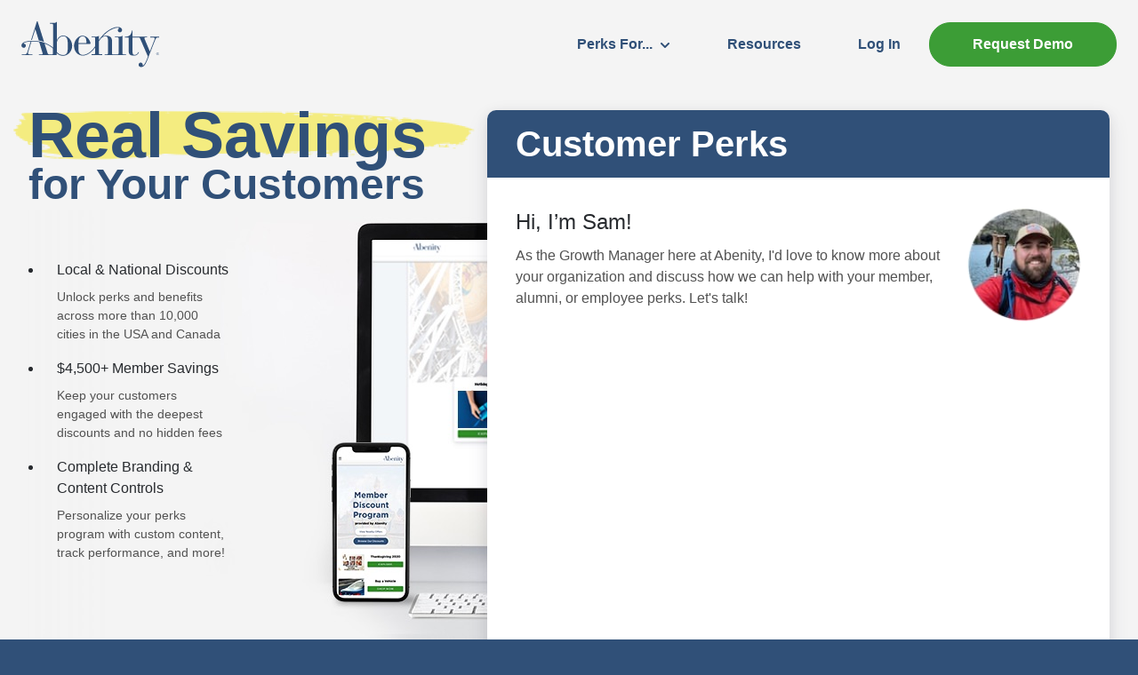

--- FILE ---
content_type: text/html; charset=UTF-8
request_url: https://abenity.com/for-customer-loyalty
body_size: 47377
content:
<!DOCTYPE HTML><html lang="en" class="no-js"><head> <script src='//fw-cdn.com/11810817/4416130.js' chat="false"></script> <meta charset="utf-8"><script type="text/javascript">(window.NREUM||(NREUM={})).init={privacy:{cookies_enabled:true},ajax:{deny_list:["bam.nr-data.net"]},feature_flags:["soft_nav"],distributed_tracing:{enabled:true}};(window.NREUM||(NREUM={})).loader_config={agentID:"1103168340",accountID:"3562400",trustKey:"965178",xpid:"VwMBU1JTCBAJUFBaDgIBV1U=",licenseKey:"NRJS-6ccf32d55f4c069f83b",applicationID:"941893611",browserID:"1103168340"};;/*! For license information please see nr-loader-spa-1.308.0.min.js.LICENSE.txt */
(()=>{var e,t,r={384:(e,t,r)=>{"use strict";r.d(t,{NT:()=>a,US:()=>u,Zm:()=>o,bQ:()=>d,dV:()=>c,pV:()=>l});var n=r(6154),i=r(1863),s=r(1910);const a={beacon:"bam.nr-data.net",errorBeacon:"bam.nr-data.net"};function o(){return n.gm.NREUM||(n.gm.NREUM={}),void 0===n.gm.newrelic&&(n.gm.newrelic=n.gm.NREUM),n.gm.NREUM}function c(){let e=o();return e.o||(e.o={ST:n.gm.setTimeout,SI:n.gm.setImmediate||n.gm.setInterval,CT:n.gm.clearTimeout,XHR:n.gm.XMLHttpRequest,REQ:n.gm.Request,EV:n.gm.Event,PR:n.gm.Promise,MO:n.gm.MutationObserver,FETCH:n.gm.fetch,WS:n.gm.WebSocket},(0,s.i)(...Object.values(e.o))),e}function d(e,t){let r=o();r.initializedAgents??={},t.initializedAt={ms:(0,i.t)(),date:new Date},r.initializedAgents[e]=t}function u(e,t){o()[e]=t}function l(){return function(){let e=o();const t=e.info||{};e.info={beacon:a.beacon,errorBeacon:a.errorBeacon,...t}}(),function(){let e=o();const t=e.init||{};e.init={...t}}(),c(),function(){let e=o();const t=e.loader_config||{};e.loader_config={...t}}(),o()}},782:(e,t,r)=>{"use strict";r.d(t,{T:()=>n});const n=r(860).K7.pageViewTiming},860:(e,t,r)=>{"use strict";r.d(t,{$J:()=>u,K7:()=>c,P3:()=>d,XX:()=>i,Yy:()=>o,df:()=>s,qY:()=>n,v4:()=>a});const n="events",i="jserrors",s="browser/blobs",a="rum",o="browser/logs",c={ajax:"ajax",genericEvents:"generic_events",jserrors:i,logging:"logging",metrics:"metrics",pageAction:"page_action",pageViewEvent:"page_view_event",pageViewTiming:"page_view_timing",sessionReplay:"session_replay",sessionTrace:"session_trace",softNav:"soft_navigations",spa:"spa"},d={[c.pageViewEvent]:1,[c.pageViewTiming]:2,[c.metrics]:3,[c.jserrors]:4,[c.spa]:5,[c.ajax]:6,[c.sessionTrace]:7,[c.softNav]:8,[c.sessionReplay]:9,[c.logging]:10,[c.genericEvents]:11},u={[c.pageViewEvent]:a,[c.pageViewTiming]:n,[c.ajax]:n,[c.spa]:n,[c.softNav]:n,[c.metrics]:i,[c.jserrors]:i,[c.sessionTrace]:s,[c.sessionReplay]:s,[c.logging]:o,[c.genericEvents]:"ins"}},944:(e,t,r)=>{"use strict";r.d(t,{R:()=>i});var n=r(3241);function i(e,t){"function"==typeof console.debug&&(console.debug("New Relic Warning: https://github.com/newrelic/newrelic-browser-agent/blob/main/docs/warning-codes.md#".concat(e),t),(0,n.W)({agentIdentifier:null,drained:null,type:"data",name:"warn",feature:"warn",data:{code:e,secondary:t}}))}},993:(e,t,r)=>{"use strict";r.d(t,{A$:()=>s,ET:()=>a,TZ:()=>o,p_:()=>i});var n=r(860);const i={ERROR:"ERROR",WARN:"WARN",INFO:"INFO",DEBUG:"DEBUG",TRACE:"TRACE"},s={OFF:0,ERROR:1,WARN:2,INFO:3,DEBUG:4,TRACE:5},a="log",o=n.K7.logging},1541:(e,t,r)=>{"use strict";r.d(t,{U:()=>i,f:()=>n});const n={MFE:"MFE",BA:"BA"};function i(e,t){if(2!==t?.harvestEndpointVersion)return{};const r=t.agentRef.runtime.appMetadata.agents[0].entityGuid;return e?{"source.id":e.id,"source.name":e.name,"source.type":e.type,"parent.id":e.parent?.id||r,"parent.type":e.parent?.type||n.BA}:{"entity.guid":r,appId:t.agentRef.info.applicationID}}},1687:(e,t,r)=>{"use strict";r.d(t,{Ak:()=>d,Ze:()=>h,x3:()=>u});var n=r(3241),i=r(7836),s=r(3606),a=r(860),o=r(2646);const c={};function d(e,t){const r={staged:!1,priority:a.P3[t]||0};l(e),c[e].get(t)||c[e].set(t,r)}function u(e,t){e&&c[e]&&(c[e].get(t)&&c[e].delete(t),p(e,t,!1),c[e].size&&f(e))}function l(e){if(!e)throw new Error("agentIdentifier required");c[e]||(c[e]=new Map)}function h(e="",t="feature",r=!1){if(l(e),!e||!c[e].get(t)||r)return p(e,t);c[e].get(t).staged=!0,f(e)}function f(e){const t=Array.from(c[e]);t.every(([e,t])=>t.staged)&&(t.sort((e,t)=>e[1].priority-t[1].priority),t.forEach(([t])=>{c[e].delete(t),p(e,t)}))}function p(e,t,r=!0){const a=e?i.ee.get(e):i.ee,c=s.i.handlers;if(!a.aborted&&a.backlog&&c){if((0,n.W)({agentIdentifier:e,type:"lifecycle",name:"drain",feature:t}),r){const e=a.backlog[t],r=c[t];if(r){for(let t=0;e&&t<e.length;++t)g(e[t],r);Object.entries(r).forEach(([e,t])=>{Object.values(t||{}).forEach(t=>{t[0]?.on&&t[0]?.context()instanceof o.y&&t[0].on(e,t[1])})})}}a.isolatedBacklog||delete c[t],a.backlog[t]=null,a.emit("drain-"+t,[])}}function g(e,t){var r=e[1];Object.values(t[r]||{}).forEach(t=>{var r=e[0];if(t[0]===r){var n=t[1],i=e[3],s=e[2];n.apply(i,s)}})}},1738:(e,t,r)=>{"use strict";r.d(t,{U:()=>f,Y:()=>h});var n=r(3241),i=r(9908),s=r(1863),a=r(944),o=r(5701),c=r(3969),d=r(8362),u=r(860),l=r(4261);function h(e,t,r,s){const h=s||r;!h||h[e]&&h[e]!==d.d.prototype[e]||(h[e]=function(){(0,i.p)(c.xV,["API/"+e+"/called"],void 0,u.K7.metrics,r.ee),(0,n.W)({agentIdentifier:r.agentIdentifier,drained:!!o.B?.[r.agentIdentifier],type:"data",name:"api",feature:l.Pl+e,data:{}});try{return t.apply(this,arguments)}catch(e){(0,a.R)(23,e)}})}function f(e,t,r,n,a){const o=e.info;null===r?delete o.jsAttributes[t]:o.jsAttributes[t]=r,(a||null===r)&&(0,i.p)(l.Pl+n,[(0,s.t)(),t,r],void 0,"session",e.ee)}},1741:(e,t,r)=>{"use strict";r.d(t,{W:()=>s});var n=r(944),i=r(4261);class s{#e(e,...t){if(this[e]!==s.prototype[e])return this[e](...t);(0,n.R)(35,e)}addPageAction(e,t){return this.#e(i.hG,e,t)}register(e){return this.#e(i.eY,e)}recordCustomEvent(e,t){return this.#e(i.fF,e,t)}setPageViewName(e,t){return this.#e(i.Fw,e,t)}setCustomAttribute(e,t,r){return this.#e(i.cD,e,t,r)}noticeError(e,t){return this.#e(i.o5,e,t)}setUserId(e,t=!1){return this.#e(i.Dl,e,t)}setApplicationVersion(e){return this.#e(i.nb,e)}setErrorHandler(e){return this.#e(i.bt,e)}addRelease(e,t){return this.#e(i.k6,e,t)}log(e,t){return this.#e(i.$9,e,t)}start(){return this.#e(i.d3)}finished(e){return this.#e(i.BL,e)}recordReplay(){return this.#e(i.CH)}pauseReplay(){return this.#e(i.Tb)}addToTrace(e){return this.#e(i.U2,e)}setCurrentRouteName(e){return this.#e(i.PA,e)}interaction(e){return this.#e(i.dT,e)}wrapLogger(e,t,r){return this.#e(i.Wb,e,t,r)}measure(e,t){return this.#e(i.V1,e,t)}consent(e){return this.#e(i.Pv,e)}}},1863:(e,t,r)=>{"use strict";function n(){return Math.floor(performance.now())}r.d(t,{t:()=>n})},1910:(e,t,r)=>{"use strict";r.d(t,{i:()=>s});var n=r(944);const i=new Map;function s(...e){return e.every(e=>{if(i.has(e))return i.get(e);const t="function"==typeof e?e.toString():"",r=t.includes("[native code]"),s=t.includes("nrWrapper");return r||s||(0,n.R)(64,e?.name||t),i.set(e,r),r})}},2555:(e,t,r)=>{"use strict";r.d(t,{D:()=>o,f:()=>a});var n=r(384),i=r(8122);const s={beacon:n.NT.beacon,errorBeacon:n.NT.errorBeacon,licenseKey:void 0,applicationID:void 0,sa:void 0,queueTime:void 0,applicationTime:void 0,ttGuid:void 0,user:void 0,account:void 0,product:void 0,extra:void 0,jsAttributes:{},userAttributes:void 0,atts:void 0,transactionName:void 0,tNamePlain:void 0};function a(e){try{return!!e.licenseKey&&!!e.errorBeacon&&!!e.applicationID}catch(e){return!1}}const o=e=>(0,i.a)(e,s)},2614:(e,t,r)=>{"use strict";r.d(t,{BB:()=>a,H3:()=>n,g:()=>d,iL:()=>c,tS:()=>o,uh:()=>i,wk:()=>s});const n="NRBA",i="SESSION",s=144e5,a=18e5,o={STARTED:"session-started",PAUSE:"session-pause",RESET:"session-reset",RESUME:"session-resume",UPDATE:"session-update"},c={SAME_TAB:"same-tab",CROSS_TAB:"cross-tab"},d={OFF:0,FULL:1,ERROR:2}},2646:(e,t,r)=>{"use strict";r.d(t,{y:()=>n});class n{constructor(e){this.contextId=e}}},2843:(e,t,r)=>{"use strict";r.d(t,{G:()=>s,u:()=>i});var n=r(3878);function i(e,t=!1,r,i){(0,n.DD)("visibilitychange",function(){if(t)return void("hidden"===document.visibilityState&&e());e(document.visibilityState)},r,i)}function s(e,t,r){(0,n.sp)("pagehide",e,t,r)}},3241:(e,t,r)=>{"use strict";r.d(t,{W:()=>s});var n=r(6154);const i="newrelic";function s(e={}){try{n.gm.dispatchEvent(new CustomEvent(i,{detail:e}))}catch(e){}}},3304:(e,t,r)=>{"use strict";r.d(t,{A:()=>s});var n=r(7836);const i=()=>{const e=new WeakSet;return(t,r)=>{if("object"==typeof r&&null!==r){if(e.has(r))return;e.add(r)}return r}};function s(e){try{return JSON.stringify(e,i())??""}catch(e){try{n.ee.emit("internal-error",[e])}catch(e){}return""}}},3333:(e,t,r)=>{"use strict";r.d(t,{$v:()=>u,TZ:()=>n,Xh:()=>c,Zp:()=>i,kd:()=>d,mq:()=>o,nf:()=>a,qN:()=>s});const n=r(860).K7.genericEvents,i=["auxclick","click","copy","keydown","paste","scrollend"],s=["focus","blur"],a=4,o=1e3,c=2e3,d=["PageAction","UserAction","BrowserPerformance"],u={RESOURCES:"experimental.resources",REGISTER:"register"}},3434:(e,t,r)=>{"use strict";r.d(t,{Jt:()=>s,YM:()=>d});var n=r(7836),i=r(5607);const s="nr@original:".concat(i.W),a=50;var o=Object.prototype.hasOwnProperty,c=!1;function d(e,t){return e||(e=n.ee),r.inPlace=function(e,t,n,i,s){n||(n="");const a="-"===n.charAt(0);for(let o=0;o<t.length;o++){const c=t[o],d=e[c];l(d)||(e[c]=r(d,a?c+n:n,i,c,s))}},r.flag=s,r;function r(t,r,n,c,d){return l(t)?t:(r||(r=""),nrWrapper[s]=t,function(e,t,r){if(Object.defineProperty&&Object.keys)try{return Object.keys(e).forEach(function(r){Object.defineProperty(t,r,{get:function(){return e[r]},set:function(t){return e[r]=t,t}})}),t}catch(e){u([e],r)}for(var n in e)o.call(e,n)&&(t[n]=e[n])}(t,nrWrapper,e),nrWrapper);function nrWrapper(){var s,o,l,h;let f;try{o=this,s=[...arguments],l="function"==typeof n?n(s,o):n||{}}catch(t){u([t,"",[s,o,c],l],e)}i(r+"start",[s,o,c],l,d);const p=performance.now();let g;try{return h=t.apply(o,s),g=performance.now(),h}catch(e){throw g=performance.now(),i(r+"err",[s,o,e],l,d),f=e,f}finally{const e=g-p,t={start:p,end:g,duration:e,isLongTask:e>=a,methodName:c,thrownError:f};t.isLongTask&&i("long-task",[t,o],l,d),i(r+"end",[s,o,h],l,d)}}}function i(r,n,i,s){if(!c||t){var a=c;c=!0;try{e.emit(r,n,i,t,s)}catch(t){u([t,r,n,i],e)}c=a}}}function u(e,t){t||(t=n.ee);try{t.emit("internal-error",e)}catch(e){}}function l(e){return!(e&&"function"==typeof e&&e.apply&&!e[s])}},3606:(e,t,r)=>{"use strict";r.d(t,{i:()=>s});var n=r(9908);s.on=a;var i=s.handlers={};function s(e,t,r,s){a(s||n.d,i,e,t,r)}function a(e,t,r,i,s){s||(s="feature"),e||(e=n.d);var a=t[s]=t[s]||{};(a[r]=a[r]||[]).push([e,i])}},3738:(e,t,r)=>{"use strict";r.d(t,{He:()=>i,Kp:()=>o,Lc:()=>d,Rz:()=>u,TZ:()=>n,bD:()=>s,d3:()=>a,jx:()=>l,sl:()=>h,uP:()=>c});const n=r(860).K7.sessionTrace,i="bstResource",s="resource",a="-start",o="-end",c="fn"+a,d="fn"+o,u="pushState",l=1e3,h=3e4},3785:(e,t,r)=>{"use strict";r.d(t,{R:()=>c,b:()=>d});var n=r(9908),i=r(1863),s=r(860),a=r(3969),o=r(993);function c(e,t,r={},c=o.p_.INFO,d=!0,u,l=(0,i.t)()){(0,n.p)(a.xV,["API/logging/".concat(c.toLowerCase(),"/called")],void 0,s.K7.metrics,e),(0,n.p)(o.ET,[l,t,r,c,d,u],void 0,s.K7.logging,e)}function d(e){return"string"==typeof e&&Object.values(o.p_).some(t=>t===e.toUpperCase().trim())}},3878:(e,t,r)=>{"use strict";function n(e,t){return{capture:e,passive:!1,signal:t}}function i(e,t,r=!1,i){window.addEventListener(e,t,n(r,i))}function s(e,t,r=!1,i){document.addEventListener(e,t,n(r,i))}r.d(t,{DD:()=>s,jT:()=>n,sp:()=>i})},3962:(e,t,r)=>{"use strict";r.d(t,{AM:()=>a,O2:()=>l,OV:()=>s,Qu:()=>h,TZ:()=>c,ih:()=>f,pP:()=>o,t1:()=>u,tC:()=>i,wD:()=>d});var n=r(860);const i=["click","keydown","submit"],s="popstate",a="api",o="initialPageLoad",c=n.K7.softNav,d=5e3,u=500,l={INITIAL_PAGE_LOAD:"",ROUTE_CHANGE:1,UNSPECIFIED:2},h={INTERACTION:1,AJAX:2,CUSTOM_END:3,CUSTOM_TRACER:4},f={IP:"in progress",PF:"pending finish",FIN:"finished",CAN:"cancelled"}},3969:(e,t,r)=>{"use strict";r.d(t,{TZ:()=>n,XG:()=>o,rs:()=>i,xV:()=>a,z_:()=>s});const n=r(860).K7.metrics,i="sm",s="cm",a="storeSupportabilityMetrics",o="storeEventMetrics"},4234:(e,t,r)=>{"use strict";r.d(t,{W:()=>s});var n=r(7836),i=r(1687);class s{constructor(e,t){this.agentIdentifier=e,this.ee=n.ee.get(e),this.featureName=t,this.blocked=!1}deregisterDrain(){(0,i.x3)(this.agentIdentifier,this.featureName)}}},4261:(e,t,r)=>{"use strict";r.d(t,{$9:()=>u,BL:()=>c,CH:()=>p,Dl:()=>R,Fw:()=>w,PA:()=>v,Pl:()=>n,Pv:()=>A,Tb:()=>h,U2:()=>a,V1:()=>E,Wb:()=>T,bt:()=>y,cD:()=>b,d3:()=>x,dT:()=>d,eY:()=>g,fF:()=>f,hG:()=>s,hw:()=>i,k6:()=>o,nb:()=>m,o5:()=>l});const n="api-",i=n+"ixn-",s="addPageAction",a="addToTrace",o="addRelease",c="finished",d="interaction",u="log",l="noticeError",h="pauseReplay",f="recordCustomEvent",p="recordReplay",g="register",m="setApplicationVersion",v="setCurrentRouteName",b="setCustomAttribute",y="setErrorHandler",w="setPageViewName",R="setUserId",x="start",T="wrapLogger",E="measure",A="consent"},5205:(e,t,r)=>{"use strict";r.d(t,{j:()=>S});var n=r(384),i=r(1741);var s=r(2555),a=r(3333);const o=e=>{if(!e||"string"!=typeof e)return!1;try{document.createDocumentFragment().querySelector(e)}catch{return!1}return!0};var c=r(2614),d=r(944),u=r(8122);const l="[data-nr-mask]",h=e=>(0,u.a)(e,(()=>{const e={feature_flags:[],experimental:{allow_registered_children:!1,resources:!1},mask_selector:"*",block_selector:"[data-nr-block]",mask_input_options:{color:!1,date:!1,"datetime-local":!1,email:!1,month:!1,number:!1,range:!1,search:!1,tel:!1,text:!1,time:!1,url:!1,week:!1,textarea:!1,select:!1,password:!0}};return{ajax:{deny_list:void 0,block_internal:!0,enabled:!0,autoStart:!0},api:{get allow_registered_children(){return e.feature_flags.includes(a.$v.REGISTER)||e.experimental.allow_registered_children},set allow_registered_children(t){e.experimental.allow_registered_children=t},duplicate_registered_data:!1},browser_consent_mode:{enabled:!1},distributed_tracing:{enabled:void 0,exclude_newrelic_header:void 0,cors_use_newrelic_header:void 0,cors_use_tracecontext_headers:void 0,allowed_origins:void 0},get feature_flags(){return e.feature_flags},set feature_flags(t){e.feature_flags=t},generic_events:{enabled:!0,autoStart:!0},harvest:{interval:30},jserrors:{enabled:!0,autoStart:!0},logging:{enabled:!0,autoStart:!0},metrics:{enabled:!0,autoStart:!0},obfuscate:void 0,page_action:{enabled:!0},page_view_event:{enabled:!0,autoStart:!0},page_view_timing:{enabled:!0,autoStart:!0},performance:{capture_marks:!1,capture_measures:!1,capture_detail:!0,resources:{get enabled(){return e.feature_flags.includes(a.$v.RESOURCES)||e.experimental.resources},set enabled(t){e.experimental.resources=t},asset_types:[],first_party_domains:[],ignore_newrelic:!0}},privacy:{cookies_enabled:!0},proxy:{assets:void 0,beacon:void 0},session:{expiresMs:c.wk,inactiveMs:c.BB},session_replay:{autoStart:!0,enabled:!1,preload:!1,sampling_rate:10,error_sampling_rate:100,collect_fonts:!1,inline_images:!1,fix_stylesheets:!0,mask_all_inputs:!0,get mask_text_selector(){return e.mask_selector},set mask_text_selector(t){o(t)?e.mask_selector="".concat(t,",").concat(l):""===t||null===t?e.mask_selector=l:(0,d.R)(5,t)},get block_class(){return"nr-block"},get ignore_class(){return"nr-ignore"},get mask_text_class(){return"nr-mask"},get block_selector(){return e.block_selector},set block_selector(t){o(t)?e.block_selector+=",".concat(t):""!==t&&(0,d.R)(6,t)},get mask_input_options(){return e.mask_input_options},set mask_input_options(t){t&&"object"==typeof t?e.mask_input_options={...t,password:!0}:(0,d.R)(7,t)}},session_trace:{enabled:!0,autoStart:!0},soft_navigations:{enabled:!0,autoStart:!0},spa:{enabled:!0,autoStart:!0},ssl:void 0,user_actions:{enabled:!0,elementAttributes:["id","className","tagName","type"]}}})());var f=r(6154),p=r(9324);let g=0;const m={buildEnv:p.F3,distMethod:p.Xs,version:p.xv,originTime:f.WN},v={consented:!1},b={appMetadata:{},get consented(){return this.session?.state?.consent||v.consented},set consented(e){v.consented=e},customTransaction:void 0,denyList:void 0,disabled:!1,harvester:void 0,isolatedBacklog:!1,isRecording:!1,loaderType:void 0,maxBytes:3e4,obfuscator:void 0,onerror:void 0,ptid:void 0,releaseIds:{},session:void 0,timeKeeper:void 0,registeredEntities:[],jsAttributesMetadata:{bytes:0},get harvestCount(){return++g}},y=e=>{const t=(0,u.a)(e,b),r=Object.keys(m).reduce((e,t)=>(e[t]={value:m[t],writable:!1,configurable:!0,enumerable:!0},e),{});return Object.defineProperties(t,r)};var w=r(5701);const R=e=>{const t=e.startsWith("http");e+="/",r.p=t?e:"https://"+e};var x=r(7836),T=r(3241);const E={accountID:void 0,trustKey:void 0,agentID:void 0,licenseKey:void 0,applicationID:void 0,xpid:void 0},A=e=>(0,u.a)(e,E),_=new Set;function S(e,t={},r,a){let{init:o,info:c,loader_config:d,runtime:u={},exposed:l=!0}=t;if(!c){const e=(0,n.pV)();o=e.init,c=e.info,d=e.loader_config}e.init=h(o||{}),e.loader_config=A(d||{}),c.jsAttributes??={},f.bv&&(c.jsAttributes.isWorker=!0),e.info=(0,s.D)(c);const p=e.init,g=[c.beacon,c.errorBeacon];_.has(e.agentIdentifier)||(p.proxy.assets&&(R(p.proxy.assets),g.push(p.proxy.assets)),p.proxy.beacon&&g.push(p.proxy.beacon),e.beacons=[...g],function(e){const t=(0,n.pV)();Object.getOwnPropertyNames(i.W.prototype).forEach(r=>{const n=i.W.prototype[r];if("function"!=typeof n||"constructor"===n)return;let s=t[r];e[r]&&!1!==e.exposed&&"micro-agent"!==e.runtime?.loaderType&&(t[r]=(...t)=>{const n=e[r](...t);return s?s(...t):n})})}(e),(0,n.US)("activatedFeatures",w.B)),u.denyList=[...p.ajax.deny_list||[],...p.ajax.block_internal?g:[]],u.ptid=e.agentIdentifier,u.loaderType=r,e.runtime=y(u),_.has(e.agentIdentifier)||(e.ee=x.ee.get(e.agentIdentifier),e.exposed=l,(0,T.W)({agentIdentifier:e.agentIdentifier,drained:!!w.B?.[e.agentIdentifier],type:"lifecycle",name:"initialize",feature:void 0,data:e.config})),_.add(e.agentIdentifier)}},5270:(e,t,r)=>{"use strict";r.d(t,{Aw:()=>a,SR:()=>s,rF:()=>o});var n=r(384),i=r(7767);function s(e){return!!(0,n.dV)().o.MO&&(0,i.V)(e)&&!0===e?.session_trace.enabled}function a(e){return!0===e?.session_replay.preload&&s(e)}function o(e,t){try{if("string"==typeof t?.type){if("password"===t.type.toLowerCase())return"*".repeat(e?.length||0);if(void 0!==t?.dataset?.nrUnmask||t?.classList?.contains("nr-unmask"))return e}}catch(e){}return"string"==typeof e?e.replace(/[\S]/g,"*"):"*".repeat(e?.length||0)}},5289:(e,t,r)=>{"use strict";r.d(t,{GG:()=>a,Qr:()=>c,sB:()=>o});var n=r(3878),i=r(6389);function s(){return"undefined"==typeof document||"complete"===document.readyState}function a(e,t){if(s())return e();const r=(0,i.J)(e),a=setInterval(()=>{s()&&(clearInterval(a),r())},500);(0,n.sp)("load",r,t)}function o(e){if(s())return e();(0,n.DD)("DOMContentLoaded",e)}function c(e){if(s())return e();(0,n.sp)("popstate",e)}},5607:(e,t,r)=>{"use strict";r.d(t,{W:()=>n});const n=(0,r(9566).bz)()},5701:(e,t,r)=>{"use strict";r.d(t,{B:()=>s,t:()=>a});var n=r(3241);const i=new Set,s={};function a(e,t){const r=t.agentIdentifier;s[r]??={},e&&"object"==typeof e&&(i.has(r)||(t.ee.emit("rumresp",[e]),s[r]=e,i.add(r),(0,n.W)({agentIdentifier:r,loaded:!0,drained:!0,type:"lifecycle",name:"load",feature:void 0,data:e})))}},6154:(e,t,r)=>{"use strict";r.d(t,{OF:()=>d,RI:()=>i,WN:()=>h,bv:()=>s,eN:()=>f,gm:()=>a,lR:()=>l,m:()=>c,mw:()=>o,sb:()=>u});var n=r(1863);const i="undefined"!=typeof window&&!!window.document,s="undefined"!=typeof WorkerGlobalScope&&("undefined"!=typeof self&&self instanceof WorkerGlobalScope&&self.navigator instanceof WorkerNavigator||"undefined"!=typeof globalThis&&globalThis instanceof WorkerGlobalScope&&globalThis.navigator instanceof WorkerNavigator),a=i?window:"undefined"!=typeof WorkerGlobalScope&&("undefined"!=typeof self&&self instanceof WorkerGlobalScope&&self||"undefined"!=typeof globalThis&&globalThis instanceof WorkerGlobalScope&&globalThis),o=Boolean("hidden"===a?.document?.visibilityState),c=""+a?.location,d=/iPad|iPhone|iPod/.test(a.navigator?.userAgent),u=d&&"undefined"==typeof SharedWorker,l=(()=>{const e=a.navigator?.userAgent?.match(/Firefox[/\s](\d+\.\d+)/);return Array.isArray(e)&&e.length>=2?+e[1]:0})(),h=Date.now()-(0,n.t)(),f=()=>"undefined"!=typeof PerformanceNavigationTiming&&a?.performance?.getEntriesByType("navigation")?.[0]?.responseStart},6344:(e,t,r)=>{"use strict";r.d(t,{BB:()=>u,Qb:()=>l,TZ:()=>i,Ug:()=>a,Vh:()=>s,_s:()=>o,bc:()=>d,yP:()=>c});var n=r(2614);const i=r(860).K7.sessionReplay,s="errorDuringReplay",a=.12,o={DomContentLoaded:0,Load:1,FullSnapshot:2,IncrementalSnapshot:3,Meta:4,Custom:5},c={[n.g.ERROR]:15e3,[n.g.FULL]:3e5,[n.g.OFF]:0},d={RESET:{message:"Session was reset",sm:"Reset"},IMPORT:{message:"Recorder failed to import",sm:"Import"},TOO_MANY:{message:"429: Too Many Requests",sm:"Too-Many"},TOO_BIG:{message:"Payload was too large",sm:"Too-Big"},CROSS_TAB:{message:"Session Entity was set to OFF on another tab",sm:"Cross-Tab"},ENTITLEMENTS:{message:"Session Replay is not allowed and will not be started",sm:"Entitlement"}},u=5e3,l={API:"api",RESUME:"resume",SWITCH_TO_FULL:"switchToFull",INITIALIZE:"initialize",PRELOAD:"preload"}},6389:(e,t,r)=>{"use strict";function n(e,t=500,r={}){const n=r?.leading||!1;let i;return(...r)=>{n&&void 0===i&&(e.apply(this,r),i=setTimeout(()=>{i=clearTimeout(i)},t)),n||(clearTimeout(i),i=setTimeout(()=>{e.apply(this,r)},t))}}function i(e){let t=!1;return(...r)=>{t||(t=!0,e.apply(this,r))}}r.d(t,{J:()=>i,s:()=>n})},6630:(e,t,r)=>{"use strict";r.d(t,{T:()=>n});const n=r(860).K7.pageViewEvent},6774:(e,t,r)=>{"use strict";r.d(t,{T:()=>n});const n=r(860).K7.jserrors},7295:(e,t,r)=>{"use strict";r.d(t,{Xv:()=>a,gX:()=>i,iW:()=>s});var n=[];function i(e){if(!e||s(e))return!1;if(0===n.length)return!0;if("*"===n[0].hostname)return!1;for(var t=0;t<n.length;t++){var r=n[t];if(r.hostname.test(e.hostname)&&r.pathname.test(e.pathname))return!1}return!0}function s(e){return void 0===e.hostname}function a(e){if(n=[],e&&e.length)for(var t=0;t<e.length;t++){let r=e[t];if(!r)continue;if("*"===r)return void(n=[{hostname:"*"}]);0===r.indexOf("http://")?r=r.substring(7):0===r.indexOf("https://")&&(r=r.substring(8));const i=r.indexOf("/");let s,a;i>0?(s=r.substring(0,i),a=r.substring(i)):(s=r,a="*");let[c]=s.split(":");n.push({hostname:o(c),pathname:o(a,!0)})}}function o(e,t=!1){const r=e.replace(/[.+?^${}()|[\]\\]/g,e=>"\\"+e).replace(/\*/g,".*?");return new RegExp((t?"^":"")+r+"$")}},7485:(e,t,r)=>{"use strict";r.d(t,{D:()=>i});var n=r(6154);function i(e){if(0===(e||"").indexOf("data:"))return{protocol:"data"};try{const t=new URL(e,location.href),r={port:t.port,hostname:t.hostname,pathname:t.pathname,search:t.search,protocol:t.protocol.slice(0,t.protocol.indexOf(":")),sameOrigin:t.protocol===n.gm?.location?.protocol&&t.host===n.gm?.location?.host};return r.port&&""!==r.port||("http:"===t.protocol&&(r.port="80"),"https:"===t.protocol&&(r.port="443")),r.pathname&&""!==r.pathname?r.pathname.startsWith("/")||(r.pathname="/".concat(r.pathname)):r.pathname="/",r}catch(e){return{}}}},7699:(e,t,r)=>{"use strict";r.d(t,{It:()=>s,KC:()=>o,No:()=>i,qh:()=>a});var n=r(860);const i=16e3,s=1e6,a="SESSION_ERROR",o={[n.K7.logging]:!0,[n.K7.genericEvents]:!1,[n.K7.jserrors]:!1,[n.K7.ajax]:!1}},7767:(e,t,r)=>{"use strict";r.d(t,{V:()=>i});var n=r(6154);const i=e=>n.RI&&!0===e?.privacy.cookies_enabled},7836:(e,t,r)=>{"use strict";r.d(t,{P:()=>o,ee:()=>c});var n=r(384),i=r(8990),s=r(2646),a=r(5607);const o="nr@context:".concat(a.W),c=function e(t,r){var n={},a={},u={},l=!1;try{l=16===r.length&&d.initializedAgents?.[r]?.runtime.isolatedBacklog}catch(e){}var h={on:p,addEventListener:p,removeEventListener:function(e,t){var r=n[e];if(!r)return;for(var i=0;i<r.length;i++)r[i]===t&&r.splice(i,1)},emit:function(e,r,n,i,s){!1!==s&&(s=!0);if(c.aborted&&!i)return;t&&s&&t.emit(e,r,n);var o=f(n);g(e).forEach(e=>{e.apply(o,r)});var d=v()[a[e]];d&&d.push([h,e,r,o]);return o},get:m,listeners:g,context:f,buffer:function(e,t){const r=v();if(t=t||"feature",h.aborted)return;Object.entries(e||{}).forEach(([e,n])=>{a[n]=t,t in r||(r[t]=[])})},abort:function(){h._aborted=!0,Object.keys(h.backlog).forEach(e=>{delete h.backlog[e]})},isBuffering:function(e){return!!v()[a[e]]},debugId:r,backlog:l?{}:t&&"object"==typeof t.backlog?t.backlog:{},isolatedBacklog:l};return Object.defineProperty(h,"aborted",{get:()=>{let e=h._aborted||!1;return e||(t&&(e=t.aborted),e)}}),h;function f(e){return e&&e instanceof s.y?e:e?(0,i.I)(e,o,()=>new s.y(o)):new s.y(o)}function p(e,t){n[e]=g(e).concat(t)}function g(e){return n[e]||[]}function m(t){return u[t]=u[t]||e(h,t)}function v(){return h.backlog}}(void 0,"globalEE"),d=(0,n.Zm)();d.ee||(d.ee=c)},8122:(e,t,r)=>{"use strict";r.d(t,{a:()=>i});var n=r(944);function i(e,t){try{if(!e||"object"!=typeof e)return(0,n.R)(3);if(!t||"object"!=typeof t)return(0,n.R)(4);const r=Object.create(Object.getPrototypeOf(t),Object.getOwnPropertyDescriptors(t)),s=0===Object.keys(r).length?e:r;for(let a in s)if(void 0!==e[a])try{if(null===e[a]){r[a]=null;continue}Array.isArray(e[a])&&Array.isArray(t[a])?r[a]=Array.from(new Set([...e[a],...t[a]])):"object"==typeof e[a]&&"object"==typeof t[a]?r[a]=i(e[a],t[a]):r[a]=e[a]}catch(e){r[a]||(0,n.R)(1,e)}return r}catch(e){(0,n.R)(2,e)}}},8139:(e,t,r)=>{"use strict";r.d(t,{u:()=>h});var n=r(7836),i=r(3434),s=r(8990),a=r(6154);const o={},c=a.gm.XMLHttpRequest,d="addEventListener",u="removeEventListener",l="nr@wrapped:".concat(n.P);function h(e){var t=function(e){return(e||n.ee).get("events")}(e);if(o[t.debugId]++)return t;o[t.debugId]=1;var r=(0,i.YM)(t,!0);function h(e){r.inPlace(e,[d,u],"-",p)}function p(e,t){return e[1]}return"getPrototypeOf"in Object&&(a.RI&&f(document,h),c&&f(c.prototype,h),f(a.gm,h)),t.on(d+"-start",function(e,t){var n=e[1];if(null!==n&&("function"==typeof n||"object"==typeof n)&&"newrelic"!==e[0]){var i=(0,s.I)(n,l,function(){var e={object:function(){if("function"!=typeof n.handleEvent)return;return n.handleEvent.apply(n,arguments)},function:n}[typeof n];return e?r(e,"fn-",null,e.name||"anonymous"):n});this.wrapped=e[1]=i}}),t.on(u+"-start",function(e){e[1]=this.wrapped||e[1]}),t}function f(e,t,...r){let n=e;for(;"object"==typeof n&&!Object.prototype.hasOwnProperty.call(n,d);)n=Object.getPrototypeOf(n);n&&t(n,...r)}},8362:(e,t,r)=>{"use strict";r.d(t,{d:()=>s});var n=r(9566),i=r(1741);class s extends i.W{agentIdentifier=(0,n.LA)(16)}},8374:(e,t,r)=>{r.nc=(()=>{try{return document?.currentScript?.nonce}catch(e){}return""})()},8990:(e,t,r)=>{"use strict";r.d(t,{I:()=>i});var n=Object.prototype.hasOwnProperty;function i(e,t,r){if(n.call(e,t))return e[t];var i=r();if(Object.defineProperty&&Object.keys)try{return Object.defineProperty(e,t,{value:i,writable:!0,enumerable:!1}),i}catch(e){}return e[t]=i,i}},9119:(e,t,r)=>{"use strict";r.d(t,{L:()=>s});var n=/([^?#]*)[^#]*(#[^?]*|$).*/,i=/([^?#]*)().*/;function s(e,t){return e?e.replace(t?n:i,"$1$2"):e}},9300:(e,t,r)=>{"use strict";r.d(t,{T:()=>n});const n=r(860).K7.ajax},9324:(e,t,r)=>{"use strict";r.d(t,{AJ:()=>a,F3:()=>i,Xs:()=>s,Yq:()=>o,xv:()=>n});const n="1.308.0",i="PROD",s="CDN",a="@newrelic/rrweb",o="1.0.1"},9566:(e,t,r)=>{"use strict";r.d(t,{LA:()=>o,ZF:()=>c,bz:()=>a,el:()=>d});var n=r(6154);const i="xxxxxxxx-xxxx-4xxx-yxxx-xxxxxxxxxxxx";function s(e,t){return e?15&e[t]:16*Math.random()|0}function a(){const e=n.gm?.crypto||n.gm?.msCrypto;let t,r=0;return e&&e.getRandomValues&&(t=e.getRandomValues(new Uint8Array(30))),i.split("").map(e=>"x"===e?s(t,r++).toString(16):"y"===e?(3&s()|8).toString(16):e).join("")}function o(e){const t=n.gm?.crypto||n.gm?.msCrypto;let r,i=0;t&&t.getRandomValues&&(r=t.getRandomValues(new Uint8Array(e)));const a=[];for(var o=0;o<e;o++)a.push(s(r,i++).toString(16));return a.join("")}function c(){return o(16)}function d(){return o(32)}},9908:(e,t,r)=>{"use strict";r.d(t,{d:()=>n,p:()=>i});var n=r(7836).ee.get("handle");function i(e,t,r,i,s){s?(s.buffer([e],i),s.emit(e,t,r)):(n.buffer([e],i),n.emit(e,t,r))}}},n={};function i(e){var t=n[e];if(void 0!==t)return t.exports;var s=n[e]={exports:{}};return r[e](s,s.exports,i),s.exports}i.m=r,i.d=(e,t)=>{for(var r in t)i.o(t,r)&&!i.o(e,r)&&Object.defineProperty(e,r,{enumerable:!0,get:t[r]})},i.f={},i.e=e=>Promise.all(Object.keys(i.f).reduce((t,r)=>(i.f[r](e,t),t),[])),i.u=e=>({212:"nr-spa-compressor",249:"nr-spa-recorder",478:"nr-spa"}[e]+"-1.308.0.min.js"),i.o=(e,t)=>Object.prototype.hasOwnProperty.call(e,t),e={},t="NRBA-1.308.0.PROD:",i.l=(r,n,s,a)=>{if(e[r])e[r].push(n);else{var o,c;if(void 0!==s)for(var d=document.getElementsByTagName("script"),u=0;u<d.length;u++){var l=d[u];if(l.getAttribute("src")==r||l.getAttribute("data-webpack")==t+s){o=l;break}}if(!o){c=!0;var h={478:"sha512-RSfSVnmHk59T/uIPbdSE0LPeqcEdF4/+XhfJdBuccH5rYMOEZDhFdtnh6X6nJk7hGpzHd9Ujhsy7lZEz/ORYCQ==",249:"sha512-ehJXhmntm85NSqW4MkhfQqmeKFulra3klDyY0OPDUE+sQ3GokHlPh1pmAzuNy//3j4ac6lzIbmXLvGQBMYmrkg==",212:"sha512-B9h4CR46ndKRgMBcK+j67uSR2RCnJfGefU+A7FrgR/k42ovXy5x/MAVFiSvFxuVeEk/pNLgvYGMp1cBSK/G6Fg=="};(o=document.createElement("script")).charset="utf-8",i.nc&&o.setAttribute("nonce",i.nc),o.setAttribute("data-webpack",t+s),o.src=r,0!==o.src.indexOf(window.location.origin+"/")&&(o.crossOrigin="anonymous"),h[a]&&(o.integrity=h[a])}e[r]=[n];var f=(t,n)=>{o.onerror=o.onload=null,clearTimeout(p);var i=e[r];if(delete e[r],o.parentNode&&o.parentNode.removeChild(o),i&&i.forEach(e=>e(n)),t)return t(n)},p=setTimeout(f.bind(null,void 0,{type:"timeout",target:o}),12e4);o.onerror=f.bind(null,o.onerror),o.onload=f.bind(null,o.onload),c&&document.head.appendChild(o)}},i.r=e=>{"undefined"!=typeof Symbol&&Symbol.toStringTag&&Object.defineProperty(e,Symbol.toStringTag,{value:"Module"}),Object.defineProperty(e,"__esModule",{value:!0})},i.p="https://js-agent.newrelic.com/",(()=>{var e={38:0,788:0};i.f.j=(t,r)=>{var n=i.o(e,t)?e[t]:void 0;if(0!==n)if(n)r.push(n[2]);else{var s=new Promise((r,i)=>n=e[t]=[r,i]);r.push(n[2]=s);var a=i.p+i.u(t),o=new Error;i.l(a,r=>{if(i.o(e,t)&&(0!==(n=e[t])&&(e[t]=void 0),n)){var s=r&&("load"===r.type?"missing":r.type),a=r&&r.target&&r.target.src;o.message="Loading chunk "+t+" failed: ("+s+": "+a+")",o.name="ChunkLoadError",o.type=s,o.request=a,n[1](o)}},"chunk-"+t,t)}};var t=(t,r)=>{var n,s,[a,o,c]=r,d=0;if(a.some(t=>0!==e[t])){for(n in o)i.o(o,n)&&(i.m[n]=o[n]);if(c)c(i)}for(t&&t(r);d<a.length;d++)s=a[d],i.o(e,s)&&e[s]&&e[s][0](),e[s]=0},r=self["webpackChunk:NRBA-1.308.0.PROD"]=self["webpackChunk:NRBA-1.308.0.PROD"]||[];r.forEach(t.bind(null,0)),r.push=t.bind(null,r.push.bind(r))})(),(()=>{"use strict";i(8374);var e=i(8362),t=i(860);const r=Object.values(t.K7);var n=i(5205);var s=i(9908),a=i(1863),o=i(4261),c=i(1738);var d=i(1687),u=i(4234),l=i(5289),h=i(6154),f=i(944),p=i(5270),g=i(7767),m=i(6389),v=i(7699);class b extends u.W{constructor(e,t){super(e.agentIdentifier,t),this.agentRef=e,this.abortHandler=void 0,this.featAggregate=void 0,this.loadedSuccessfully=void 0,this.onAggregateImported=new Promise(e=>{this.loadedSuccessfully=e}),this.deferred=Promise.resolve(),!1===e.init[this.featureName].autoStart?this.deferred=new Promise((t,r)=>{this.ee.on("manual-start-all",(0,m.J)(()=>{(0,d.Ak)(e.agentIdentifier,this.featureName),t()}))}):(0,d.Ak)(e.agentIdentifier,t)}importAggregator(e,t,r={}){if(this.featAggregate)return;const n=async()=>{let n;await this.deferred;try{if((0,g.V)(e.init)){const{setupAgentSession:t}=await i.e(478).then(i.bind(i,8766));n=t(e)}}catch(e){(0,f.R)(20,e),this.ee.emit("internal-error",[e]),(0,s.p)(v.qh,[e],void 0,this.featureName,this.ee)}try{if(!this.#t(this.featureName,n,e.init))return(0,d.Ze)(this.agentIdentifier,this.featureName),void this.loadedSuccessfully(!1);const{Aggregate:i}=await t();this.featAggregate=new i(e,r),e.runtime.harvester.initializedAggregates.push(this.featAggregate),this.loadedSuccessfully(!0)}catch(e){(0,f.R)(34,e),this.abortHandler?.(),(0,d.Ze)(this.agentIdentifier,this.featureName,!0),this.loadedSuccessfully(!1),this.ee&&this.ee.abort()}};h.RI?(0,l.GG)(()=>n(),!0):n()}#t(e,r,n){if(this.blocked)return!1;switch(e){case t.K7.sessionReplay:return(0,p.SR)(n)&&!!r;case t.K7.sessionTrace:return!!r;default:return!0}}}var y=i(6630),w=i(2614),R=i(3241);class x extends b{static featureName=y.T;constructor(e){var t;super(e,y.T),this.setupInspectionEvents(e.agentIdentifier),t=e,(0,c.Y)(o.Fw,function(e,r){"string"==typeof e&&("/"!==e.charAt(0)&&(e="/"+e),t.runtime.customTransaction=(r||"http://custom.transaction")+e,(0,s.p)(o.Pl+o.Fw,[(0,a.t)()],void 0,void 0,t.ee))},t),this.importAggregator(e,()=>i.e(478).then(i.bind(i,2467)))}setupInspectionEvents(e){const t=(t,r)=>{t&&(0,R.W)({agentIdentifier:e,timeStamp:t.timeStamp,loaded:"complete"===t.target.readyState,type:"window",name:r,data:t.target.location+""})};(0,l.sB)(e=>{t(e,"DOMContentLoaded")}),(0,l.GG)(e=>{t(e,"load")}),(0,l.Qr)(e=>{t(e,"navigate")}),this.ee.on(w.tS.UPDATE,(t,r)=>{(0,R.W)({agentIdentifier:e,type:"lifecycle",name:"session",data:r})})}}var T=i(384);class E extends e.d{constructor(e){var t;(super(),h.gm)?(this.features={},(0,T.bQ)(this.agentIdentifier,this),this.desiredFeatures=new Set(e.features||[]),this.desiredFeatures.add(x),(0,n.j)(this,e,e.loaderType||"agent"),t=this,(0,c.Y)(o.cD,function(e,r,n=!1){if("string"==typeof e){if(["string","number","boolean"].includes(typeof r)||null===r)return(0,c.U)(t,e,r,o.cD,n);(0,f.R)(40,typeof r)}else(0,f.R)(39,typeof e)},t),function(e){(0,c.Y)(o.Dl,function(t,r=!1){if("string"!=typeof t&&null!==t)return void(0,f.R)(41,typeof t);const n=e.info.jsAttributes["enduser.id"];r&&null!=n&&n!==t?(0,s.p)(o.Pl+"setUserIdAndResetSession",[t],void 0,"session",e.ee):(0,c.U)(e,"enduser.id",t,o.Dl,!0)},e)}(this),function(e){(0,c.Y)(o.nb,function(t){if("string"==typeof t||null===t)return(0,c.U)(e,"application.version",t,o.nb,!1);(0,f.R)(42,typeof t)},e)}(this),function(e){(0,c.Y)(o.d3,function(){e.ee.emit("manual-start-all")},e)}(this),function(e){(0,c.Y)(o.Pv,function(t=!0){if("boolean"==typeof t){if((0,s.p)(o.Pl+o.Pv,[t],void 0,"session",e.ee),e.runtime.consented=t,t){const t=e.features.page_view_event;t.onAggregateImported.then(e=>{const r=t.featAggregate;e&&!r.sentRum&&r.sendRum()})}}else(0,f.R)(65,typeof t)},e)}(this),this.run()):(0,f.R)(21)}get config(){return{info:this.info,init:this.init,loader_config:this.loader_config,runtime:this.runtime}}get api(){return this}run(){try{const e=function(e){const t={};return r.forEach(r=>{t[r]=!!e[r]?.enabled}),t}(this.init),n=[...this.desiredFeatures];n.sort((e,r)=>t.P3[e.featureName]-t.P3[r.featureName]),n.forEach(r=>{if(!e[r.featureName]&&r.featureName!==t.K7.pageViewEvent)return;if(r.featureName===t.K7.spa)return void(0,f.R)(67);const n=function(e){switch(e){case t.K7.ajax:return[t.K7.jserrors];case t.K7.sessionTrace:return[t.K7.ajax,t.K7.pageViewEvent];case t.K7.sessionReplay:return[t.K7.sessionTrace];case t.K7.pageViewTiming:return[t.K7.pageViewEvent];default:return[]}}(r.featureName).filter(e=>!(e in this.features));n.length>0&&(0,f.R)(36,{targetFeature:r.featureName,missingDependencies:n}),this.features[r.featureName]=new r(this)})}catch(e){(0,f.R)(22,e);for(const e in this.features)this.features[e].abortHandler?.();const t=(0,T.Zm)();delete t.initializedAgents[this.agentIdentifier]?.features,delete this.sharedAggregator;return t.ee.get(this.agentIdentifier).abort(),!1}}}var A=i(2843),_=i(782);class S extends b{static featureName=_.T;constructor(e){super(e,_.T),h.RI&&((0,A.u)(()=>(0,s.p)("docHidden",[(0,a.t)()],void 0,_.T,this.ee),!0),(0,A.G)(()=>(0,s.p)("winPagehide",[(0,a.t)()],void 0,_.T,this.ee)),this.importAggregator(e,()=>i.e(478).then(i.bind(i,9917))))}}var O=i(3969);class I extends b{static featureName=O.TZ;constructor(e){super(e,O.TZ),h.RI&&document.addEventListener("securitypolicyviolation",e=>{(0,s.p)(O.xV,["Generic/CSPViolation/Detected"],void 0,this.featureName,this.ee)}),this.importAggregator(e,()=>i.e(478).then(i.bind(i,6555)))}}var N=i(6774),P=i(3878),k=i(3304);class D{constructor(e,t,r,n,i){this.name="UncaughtError",this.message="string"==typeof e?e:(0,k.A)(e),this.sourceURL=t,this.line=r,this.column=n,this.__newrelic=i}}function C(e){return M(e)?e:new D(void 0!==e?.message?e.message:e,e?.filename||e?.sourceURL,e?.lineno||e?.line,e?.colno||e?.col,e?.__newrelic,e?.cause)}function j(e){const t="Unhandled Promise Rejection: ";if(!e?.reason)return;if(M(e.reason)){try{e.reason.message.startsWith(t)||(e.reason.message=t+e.reason.message)}catch(e){}return C(e.reason)}const r=C(e.reason);return(r.message||"").startsWith(t)||(r.message=t+r.message),r}function L(e){if(e.error instanceof SyntaxError&&!/:\d+$/.test(e.error.stack?.trim())){const t=new D(e.message,e.filename,e.lineno,e.colno,e.error.__newrelic,e.cause);return t.name=SyntaxError.name,t}return M(e.error)?e.error:C(e)}function M(e){return e instanceof Error&&!!e.stack}function H(e,r,n,i,o=(0,a.t)()){"string"==typeof e&&(e=new Error(e)),(0,s.p)("err",[e,o,!1,r,n.runtime.isRecording,void 0,i],void 0,t.K7.jserrors,n.ee),(0,s.p)("uaErr",[],void 0,t.K7.genericEvents,n.ee)}var B=i(1541),K=i(993),W=i(3785);function U(e,{customAttributes:t={},level:r=K.p_.INFO}={},n,i,s=(0,a.t)()){(0,W.R)(n.ee,e,t,r,!1,i,s)}function F(e,r,n,i,c=(0,a.t)()){(0,s.p)(o.Pl+o.hG,[c,e,r,i],void 0,t.K7.genericEvents,n.ee)}function V(e,r,n,i,c=(0,a.t)()){const{start:d,end:u,customAttributes:l}=r||{},h={customAttributes:l||{}};if("object"!=typeof h.customAttributes||"string"!=typeof e||0===e.length)return void(0,f.R)(57);const p=(e,t)=>null==e?t:"number"==typeof e?e:e instanceof PerformanceMark?e.startTime:Number.NaN;if(h.start=p(d,0),h.end=p(u,c),Number.isNaN(h.start)||Number.isNaN(h.end))(0,f.R)(57);else{if(h.duration=h.end-h.start,!(h.duration<0))return(0,s.p)(o.Pl+o.V1,[h,e,i],void 0,t.K7.genericEvents,n.ee),h;(0,f.R)(58)}}function G(e,r={},n,i,c=(0,a.t)()){(0,s.p)(o.Pl+o.fF,[c,e,r,i],void 0,t.K7.genericEvents,n.ee)}function z(e){(0,c.Y)(o.eY,function(t){return Y(e,t)},e)}function Y(e,r,n){(0,f.R)(54,"newrelic.register"),r||={},r.type=B.f.MFE,r.licenseKey||=e.info.licenseKey,r.blocked=!1,r.parent=n||{},Array.isArray(r.tags)||(r.tags=[]);const i={};r.tags.forEach(e=>{"name"!==e&&"id"!==e&&(i["source.".concat(e)]=!0)}),r.isolated??=!0;let o=()=>{};const c=e.runtime.registeredEntities;if(!r.isolated){const e=c.find(({metadata:{target:{id:e}}})=>e===r.id&&!r.isolated);if(e)return e}const d=e=>{r.blocked=!0,o=e};function u(e){return"string"==typeof e&&!!e.trim()&&e.trim().length<501||"number"==typeof e}e.init.api.allow_registered_children||d((0,m.J)(()=>(0,f.R)(55))),u(r.id)&&u(r.name)||d((0,m.J)(()=>(0,f.R)(48,r)));const l={addPageAction:(t,n={})=>g(F,[t,{...i,...n},e],r),deregister:()=>{d((0,m.J)(()=>(0,f.R)(68)))},log:(t,n={})=>g(U,[t,{...n,customAttributes:{...i,...n.customAttributes||{}}},e],r),measure:(t,n={})=>g(V,[t,{...n,customAttributes:{...i,...n.customAttributes||{}}},e],r),noticeError:(t,n={})=>g(H,[t,{...i,...n},e],r),register:(t={})=>g(Y,[e,t],l.metadata.target),recordCustomEvent:(t,n={})=>g(G,[t,{...i,...n},e],r),setApplicationVersion:e=>p("application.version",e),setCustomAttribute:(e,t)=>p(e,t),setUserId:e=>p("enduser.id",e),metadata:{customAttributes:i,target:r}},h=()=>(r.blocked&&o(),r.blocked);h()||c.push(l);const p=(e,t)=>{h()||(i[e]=t)},g=(r,n,i)=>{if(h())return;const o=(0,a.t)();(0,s.p)(O.xV,["API/register/".concat(r.name,"/called")],void 0,t.K7.metrics,e.ee);try{if(e.init.api.duplicate_registered_data&&"register"!==r.name){let e=n;if(n[1]instanceof Object){const t={"child.id":i.id,"child.type":i.type};e="customAttributes"in n[1]?[n[0],{...n[1],customAttributes:{...n[1].customAttributes,...t}},...n.slice(2)]:[n[0],{...n[1],...t},...n.slice(2)]}r(...e,void 0,o)}return r(...n,i,o)}catch(e){(0,f.R)(50,e)}};return l}class Z extends b{static featureName=N.T;constructor(e){var t;super(e,N.T),t=e,(0,c.Y)(o.o5,(e,r)=>H(e,r,t),t),function(e){(0,c.Y)(o.bt,function(t){e.runtime.onerror=t},e)}(e),function(e){let t=0;(0,c.Y)(o.k6,function(e,r){++t>10||(this.runtime.releaseIds[e.slice(-200)]=(""+r).slice(-200))},e)}(e),z(e);try{this.removeOnAbort=new AbortController}catch(e){}this.ee.on("internal-error",(t,r)=>{this.abortHandler&&(0,s.p)("ierr",[C(t),(0,a.t)(),!0,{},e.runtime.isRecording,r],void 0,this.featureName,this.ee)}),h.gm.addEventListener("unhandledrejection",t=>{this.abortHandler&&(0,s.p)("err",[j(t),(0,a.t)(),!1,{unhandledPromiseRejection:1},e.runtime.isRecording],void 0,this.featureName,this.ee)},(0,P.jT)(!1,this.removeOnAbort?.signal)),h.gm.addEventListener("error",t=>{this.abortHandler&&(0,s.p)("err",[L(t),(0,a.t)(),!1,{},e.runtime.isRecording],void 0,this.featureName,this.ee)},(0,P.jT)(!1,this.removeOnAbort?.signal)),this.abortHandler=this.#r,this.importAggregator(e,()=>i.e(478).then(i.bind(i,2176)))}#r(){this.removeOnAbort?.abort(),this.abortHandler=void 0}}var q=i(8990);let X=1;function J(e){const t=typeof e;return!e||"object"!==t&&"function"!==t?-1:e===h.gm?0:(0,q.I)(e,"nr@id",function(){return X++})}function Q(e){if("string"==typeof e&&e.length)return e.length;if("object"==typeof e){if("undefined"!=typeof ArrayBuffer&&e instanceof ArrayBuffer&&e.byteLength)return e.byteLength;if("undefined"!=typeof Blob&&e instanceof Blob&&e.size)return e.size;if(!("undefined"!=typeof FormData&&e instanceof FormData))try{return(0,k.A)(e).length}catch(e){return}}}var ee=i(8139),te=i(7836),re=i(3434);const ne={},ie=["open","send"];function se(e){var t=e||te.ee;const r=function(e){return(e||te.ee).get("xhr")}(t);if(void 0===h.gm.XMLHttpRequest)return r;if(ne[r.debugId]++)return r;ne[r.debugId]=1,(0,ee.u)(t);var n=(0,re.YM)(r),i=h.gm.XMLHttpRequest,s=h.gm.MutationObserver,a=h.gm.Promise,o=h.gm.setInterval,c="readystatechange",d=["onload","onerror","onabort","onloadstart","onloadend","onprogress","ontimeout"],u=[],l=h.gm.XMLHttpRequest=function(e){const t=new i(e),s=r.context(t);try{r.emit("new-xhr",[t],s),t.addEventListener(c,(a=s,function(){var e=this;e.readyState>3&&!a.resolved&&(a.resolved=!0,r.emit("xhr-resolved",[],e)),n.inPlace(e,d,"fn-",y)}),(0,P.jT)(!1))}catch(e){(0,f.R)(15,e);try{r.emit("internal-error",[e])}catch(e){}}var a;return t};function p(e,t){n.inPlace(t,["onreadystatechange"],"fn-",y)}if(function(e,t){for(var r in e)t[r]=e[r]}(i,l),l.prototype=i.prototype,n.inPlace(l.prototype,ie,"-xhr-",y),r.on("send-xhr-start",function(e,t){p(e,t),function(e){u.push(e),s&&(g?g.then(b):o?o(b):(m=-m,v.data=m))}(t)}),r.on("open-xhr-start",p),s){var g=a&&a.resolve();if(!o&&!a){var m=1,v=document.createTextNode(m);new s(b).observe(v,{characterData:!0})}}else t.on("fn-end",function(e){e[0]&&e[0].type===c||b()});function b(){for(var e=0;e<u.length;e++)p(0,u[e]);u.length&&(u=[])}function y(e,t){return t}return r}var ae="fetch-",oe=ae+"body-",ce=["arrayBuffer","blob","json","text","formData"],de=h.gm.Request,ue=h.gm.Response,le="prototype";const he={};function fe(e){const t=function(e){return(e||te.ee).get("fetch")}(e);if(!(de&&ue&&h.gm.fetch))return t;if(he[t.debugId]++)return t;function r(e,r,n){var i=e[r];"function"==typeof i&&(e[r]=function(){var e,r=[...arguments],s={};t.emit(n+"before-start",[r],s),s[te.P]&&s[te.P].dt&&(e=s[te.P].dt);var a=i.apply(this,r);return t.emit(n+"start",[r,e],a),a.then(function(e){return t.emit(n+"end",[null,e],a),e},function(e){throw t.emit(n+"end",[e],a),e})})}return he[t.debugId]=1,ce.forEach(e=>{r(de[le],e,oe),r(ue[le],e,oe)}),r(h.gm,"fetch",ae),t.on(ae+"end",function(e,r){var n=this;if(r){var i=r.headers.get("content-length");null!==i&&(n.rxSize=i),t.emit(ae+"done",[null,r],n)}else t.emit(ae+"done",[e],n)}),t}var pe=i(7485),ge=i(9566);class me{constructor(e){this.agentRef=e}generateTracePayload(e){const t=this.agentRef.loader_config;if(!this.shouldGenerateTrace(e)||!t)return null;var r=(t.accountID||"").toString()||null,n=(t.agentID||"").toString()||null,i=(t.trustKey||"").toString()||null;if(!r||!n)return null;var s=(0,ge.ZF)(),a=(0,ge.el)(),o=Date.now(),c={spanId:s,traceId:a,timestamp:o};return(e.sameOrigin||this.isAllowedOrigin(e)&&this.useTraceContextHeadersForCors())&&(c.traceContextParentHeader=this.generateTraceContextParentHeader(s,a),c.traceContextStateHeader=this.generateTraceContextStateHeader(s,o,r,n,i)),(e.sameOrigin&&!this.excludeNewrelicHeader()||!e.sameOrigin&&this.isAllowedOrigin(e)&&this.useNewrelicHeaderForCors())&&(c.newrelicHeader=this.generateTraceHeader(s,a,o,r,n,i)),c}generateTraceContextParentHeader(e,t){return"00-"+t+"-"+e+"-01"}generateTraceContextStateHeader(e,t,r,n,i){return i+"@nr=0-1-"+r+"-"+n+"-"+e+"----"+t}generateTraceHeader(e,t,r,n,i,s){if(!("function"==typeof h.gm?.btoa))return null;var a={v:[0,1],d:{ty:"Browser",ac:n,ap:i,id:e,tr:t,ti:r}};return s&&n!==s&&(a.d.tk=s),btoa((0,k.A)(a))}shouldGenerateTrace(e){return this.agentRef.init?.distributed_tracing?.enabled&&this.isAllowedOrigin(e)}isAllowedOrigin(e){var t=!1;const r=this.agentRef.init?.distributed_tracing;if(e.sameOrigin)t=!0;else if(r?.allowed_origins instanceof Array)for(var n=0;n<r.allowed_origins.length;n++){var i=(0,pe.D)(r.allowed_origins[n]);if(e.hostname===i.hostname&&e.protocol===i.protocol&&e.port===i.port){t=!0;break}}return t}excludeNewrelicHeader(){var e=this.agentRef.init?.distributed_tracing;return!!e&&!!e.exclude_newrelic_header}useNewrelicHeaderForCors(){var e=this.agentRef.init?.distributed_tracing;return!!e&&!1!==e.cors_use_newrelic_header}useTraceContextHeadersForCors(){var e=this.agentRef.init?.distributed_tracing;return!!e&&!!e.cors_use_tracecontext_headers}}var ve=i(9300),be=i(7295);function ye(e){return"string"==typeof e?e:e instanceof(0,T.dV)().o.REQ?e.url:h.gm?.URL&&e instanceof URL?e.href:void 0}var we=["load","error","abort","timeout"],Re=we.length,xe=(0,T.dV)().o.REQ,Te=(0,T.dV)().o.XHR;const Ee="X-NewRelic-App-Data";class Ae extends b{static featureName=ve.T;constructor(e){super(e,ve.T),this.dt=new me(e),this.handler=(e,t,r,n)=>(0,s.p)(e,t,r,n,this.ee);try{const e={xmlhttprequest:"xhr",fetch:"fetch",beacon:"beacon"};h.gm?.performance?.getEntriesByType("resource").forEach(r=>{if(r.initiatorType in e&&0!==r.responseStatus){const n={status:r.responseStatus},i={rxSize:r.transferSize,duration:Math.floor(r.duration),cbTime:0};_e(n,r.name),this.handler("xhr",[n,i,r.startTime,r.responseEnd,e[r.initiatorType]],void 0,t.K7.ajax)}})}catch(e){}fe(this.ee),se(this.ee),function(e,r,n,i){function o(e){var t=this;t.totalCbs=0,t.called=0,t.cbTime=0,t.end=T,t.ended=!1,t.xhrGuids={},t.lastSize=null,t.loadCaptureCalled=!1,t.params=this.params||{},t.metrics=this.metrics||{},t.latestLongtaskEnd=0,e.addEventListener("load",function(r){E(t,e)},(0,P.jT)(!1)),h.lR||e.addEventListener("progress",function(e){t.lastSize=e.loaded},(0,P.jT)(!1))}function c(e){this.params={method:e[0]},_e(this,e[1]),this.metrics={}}function d(t,r){e.loader_config.xpid&&this.sameOrigin&&r.setRequestHeader("X-NewRelic-ID",e.loader_config.xpid);var n=i.generateTracePayload(this.parsedOrigin);if(n){var s=!1;n.newrelicHeader&&(r.setRequestHeader("newrelic",n.newrelicHeader),s=!0),n.traceContextParentHeader&&(r.setRequestHeader("traceparent",n.traceContextParentHeader),n.traceContextStateHeader&&r.setRequestHeader("tracestate",n.traceContextStateHeader),s=!0),s&&(this.dt=n)}}function u(e,t){var n=this.metrics,i=e[0],s=this;if(n&&i){var o=Q(i);o&&(n.txSize=o)}this.startTime=(0,a.t)(),this.body=i,this.listener=function(e){try{"abort"!==e.type||s.loadCaptureCalled||(s.params.aborted=!0),("load"!==e.type||s.called===s.totalCbs&&(s.onloadCalled||"function"!=typeof t.onload)&&"function"==typeof s.end)&&s.end(t)}catch(e){try{r.emit("internal-error",[e])}catch(e){}}};for(var c=0;c<Re;c++)t.addEventListener(we[c],this.listener,(0,P.jT)(!1))}function l(e,t,r){this.cbTime+=e,t?this.onloadCalled=!0:this.called+=1,this.called!==this.totalCbs||!this.onloadCalled&&"function"==typeof r.onload||"function"!=typeof this.end||this.end(r)}function f(e,t){var r=""+J(e)+!!t;this.xhrGuids&&!this.xhrGuids[r]&&(this.xhrGuids[r]=!0,this.totalCbs+=1)}function p(e,t){var r=""+J(e)+!!t;this.xhrGuids&&this.xhrGuids[r]&&(delete this.xhrGuids[r],this.totalCbs-=1)}function g(){this.endTime=(0,a.t)()}function m(e,t){t instanceof Te&&"load"===e[0]&&r.emit("xhr-load-added",[e[1],e[2]],t)}function v(e,t){t instanceof Te&&"load"===e[0]&&r.emit("xhr-load-removed",[e[1],e[2]],t)}function b(e,t,r){t instanceof Te&&("onload"===r&&(this.onload=!0),("load"===(e[0]&&e[0].type)||this.onload)&&(this.xhrCbStart=(0,a.t)()))}function y(e,t){this.xhrCbStart&&r.emit("xhr-cb-time",[(0,a.t)()-this.xhrCbStart,this.onload,t],t)}function w(e){var t,r=e[1]||{};if("string"==typeof e[0]?0===(t=e[0]).length&&h.RI&&(t=""+h.gm.location.href):e[0]&&e[0].url?t=e[0].url:h.gm?.URL&&e[0]&&e[0]instanceof URL?t=e[0].href:"function"==typeof e[0].toString&&(t=e[0].toString()),"string"==typeof t&&0!==t.length){t&&(this.parsedOrigin=(0,pe.D)(t),this.sameOrigin=this.parsedOrigin.sameOrigin);var n=i.generateTracePayload(this.parsedOrigin);if(n&&(n.newrelicHeader||n.traceContextParentHeader))if(e[0]&&e[0].headers)o(e[0].headers,n)&&(this.dt=n);else{var s={};for(var a in r)s[a]=r[a];s.headers=new Headers(r.headers||{}),o(s.headers,n)&&(this.dt=n),e.length>1?e[1]=s:e.push(s)}}function o(e,t){var r=!1;return t.newrelicHeader&&(e.set("newrelic",t.newrelicHeader),r=!0),t.traceContextParentHeader&&(e.set("traceparent",t.traceContextParentHeader),t.traceContextStateHeader&&e.set("tracestate",t.traceContextStateHeader),r=!0),r}}function R(e,t){this.params={},this.metrics={},this.startTime=(0,a.t)(),this.dt=t,e.length>=1&&(this.target=e[0]),e.length>=2&&(this.opts=e[1]);var r=this.opts||{},n=this.target;_e(this,ye(n));var i=(""+(n&&n instanceof xe&&n.method||r.method||"GET")).toUpperCase();this.params.method=i,this.body=r.body,this.txSize=Q(r.body)||0}function x(e,r){if(this.endTime=(0,a.t)(),this.params||(this.params={}),(0,be.iW)(this.params))return;let i;this.params.status=r?r.status:0,"string"==typeof this.rxSize&&this.rxSize.length>0&&(i=+this.rxSize);const s={txSize:this.txSize,rxSize:i,duration:(0,a.t)()-this.startTime};n("xhr",[this.params,s,this.startTime,this.endTime,"fetch"],this,t.K7.ajax)}function T(e){const r=this.params,i=this.metrics;if(!this.ended){this.ended=!0;for(let t=0;t<Re;t++)e.removeEventListener(we[t],this.listener,!1);r.aborted||(0,be.iW)(r)||(i.duration=(0,a.t)()-this.startTime,this.loadCaptureCalled||4!==e.readyState?null==r.status&&(r.status=0):E(this,e),i.cbTime=this.cbTime,n("xhr",[r,i,this.startTime,this.endTime,"xhr"],this,t.K7.ajax))}}function E(e,n){e.params.status=n.status;var i=function(e,t){var r=e.responseType;return"json"===r&&null!==t?t:"arraybuffer"===r||"blob"===r||"json"===r?Q(e.response):"text"===r||""===r||void 0===r?Q(e.responseText):void 0}(n,e.lastSize);if(i&&(e.metrics.rxSize=i),e.sameOrigin&&n.getAllResponseHeaders().indexOf(Ee)>=0){var a=n.getResponseHeader(Ee);a&&((0,s.p)(O.rs,["Ajax/CrossApplicationTracing/Header/Seen"],void 0,t.K7.metrics,r),e.params.cat=a.split(", ").pop())}e.loadCaptureCalled=!0}r.on("new-xhr",o),r.on("open-xhr-start",c),r.on("open-xhr-end",d),r.on("send-xhr-start",u),r.on("xhr-cb-time",l),r.on("xhr-load-added",f),r.on("xhr-load-removed",p),r.on("xhr-resolved",g),r.on("addEventListener-end",m),r.on("removeEventListener-end",v),r.on("fn-end",y),r.on("fetch-before-start",w),r.on("fetch-start",R),r.on("fn-start",b),r.on("fetch-done",x)}(e,this.ee,this.handler,this.dt),this.importAggregator(e,()=>i.e(478).then(i.bind(i,3845)))}}function _e(e,t){var r=(0,pe.D)(t),n=e.params||e;n.hostname=r.hostname,n.port=r.port,n.protocol=r.protocol,n.host=r.hostname+":"+r.port,n.pathname=r.pathname,e.parsedOrigin=r,e.sameOrigin=r.sameOrigin}const Se={},Oe=["pushState","replaceState"];function Ie(e){const t=function(e){return(e||te.ee).get("history")}(e);return!h.RI||Se[t.debugId]++||(Se[t.debugId]=1,(0,re.YM)(t).inPlace(window.history,Oe,"-")),t}var Ne=i(3738);function Pe(e){(0,c.Y)(o.BL,function(r=Date.now()){const n=r-h.WN;n<0&&(0,f.R)(62,r),(0,s.p)(O.XG,[o.BL,{time:n}],void 0,t.K7.metrics,e.ee),e.addToTrace({name:o.BL,start:r,origin:"nr"}),(0,s.p)(o.Pl+o.hG,[n,o.BL],void 0,t.K7.genericEvents,e.ee)},e)}const{He:ke,bD:De,d3:Ce,Kp:je,TZ:Le,Lc:Me,uP:He,Rz:Be}=Ne;class Ke extends b{static featureName=Le;constructor(e){var r;super(e,Le),r=e,(0,c.Y)(o.U2,function(e){if(!(e&&"object"==typeof e&&e.name&&e.start))return;const n={n:e.name,s:e.start-h.WN,e:(e.end||e.start)-h.WN,o:e.origin||"",t:"api"};n.s<0||n.e<0||n.e<n.s?(0,f.R)(61,{start:n.s,end:n.e}):(0,s.p)("bstApi",[n],void 0,t.K7.sessionTrace,r.ee)},r),Pe(e);if(!(0,g.V)(e.init))return void this.deregisterDrain();const n=this.ee;let d;Ie(n),this.eventsEE=(0,ee.u)(n),this.eventsEE.on(He,function(e,t){this.bstStart=(0,a.t)()}),this.eventsEE.on(Me,function(e,r){(0,s.p)("bst",[e[0],r,this.bstStart,(0,a.t)()],void 0,t.K7.sessionTrace,n)}),n.on(Be+Ce,function(e){this.time=(0,a.t)(),this.startPath=location.pathname+location.hash}),n.on(Be+je,function(e){(0,s.p)("bstHist",[location.pathname+location.hash,this.startPath,this.time],void 0,t.K7.sessionTrace,n)});try{d=new PerformanceObserver(e=>{const r=e.getEntries();(0,s.p)(ke,[r],void 0,t.K7.sessionTrace,n)}),d.observe({type:De,buffered:!0})}catch(e){}this.importAggregator(e,()=>i.e(478).then(i.bind(i,6974)),{resourceObserver:d})}}var We=i(6344);class Ue extends b{static featureName=We.TZ;#n;recorder;constructor(e){var r;let n;super(e,We.TZ),r=e,(0,c.Y)(o.CH,function(){(0,s.p)(o.CH,[],void 0,t.K7.sessionReplay,r.ee)},r),function(e){(0,c.Y)(o.Tb,function(){(0,s.p)(o.Tb,[],void 0,t.K7.sessionReplay,e.ee)},e)}(e);try{n=JSON.parse(localStorage.getItem("".concat(w.H3,"_").concat(w.uh)))}catch(e){}(0,p.SR)(e.init)&&this.ee.on(o.CH,()=>this.#i()),this.#s(n)&&this.importRecorder().then(e=>{e.startRecording(We.Qb.PRELOAD,n?.sessionReplayMode)}),this.importAggregator(this.agentRef,()=>i.e(478).then(i.bind(i,6167)),this),this.ee.on("err",e=>{this.blocked||this.agentRef.runtime.isRecording&&(this.errorNoticed=!0,(0,s.p)(We.Vh,[e],void 0,this.featureName,this.ee))})}#s(e){return e&&(e.sessionReplayMode===w.g.FULL||e.sessionReplayMode===w.g.ERROR)||(0,p.Aw)(this.agentRef.init)}importRecorder(){return this.recorder?Promise.resolve(this.recorder):(this.#n??=Promise.all([i.e(478),i.e(249)]).then(i.bind(i,4866)).then(({Recorder:e})=>(this.recorder=new e(this),this.recorder)).catch(e=>{throw this.ee.emit("internal-error",[e]),this.blocked=!0,e}),this.#n)}#i(){this.blocked||(this.featAggregate?this.featAggregate.mode!==w.g.FULL&&this.featAggregate.initializeRecording(w.g.FULL,!0,We.Qb.API):this.importRecorder().then(()=>{this.recorder.startRecording(We.Qb.API,w.g.FULL)}))}}var Fe=i(3962);class Ve extends b{static featureName=Fe.TZ;constructor(e){if(super(e,Fe.TZ),function(e){const r=e.ee.get("tracer");function n(){}(0,c.Y)(o.dT,function(e){return(new n).get("object"==typeof e?e:{})},e);const i=n.prototype={createTracer:function(n,i){var o={},c=this,d="function"==typeof i;return(0,s.p)(O.xV,["API/createTracer/called"],void 0,t.K7.metrics,e.ee),function(){if(r.emit((d?"":"no-")+"fn-start",[(0,a.t)(),c,d],o),d)try{return i.apply(this,arguments)}catch(e){const t="string"==typeof e?new Error(e):e;throw r.emit("fn-err",[arguments,this,t],o),t}finally{r.emit("fn-end",[(0,a.t)()],o)}}}};["actionText","setName","setAttribute","save","ignore","onEnd","getContext","end","get"].forEach(r=>{c.Y.apply(this,[r,function(){return(0,s.p)(o.hw+r,[performance.now(),...arguments],this,t.K7.softNav,e.ee),this},e,i])}),(0,c.Y)(o.PA,function(){(0,s.p)(o.hw+"routeName",[performance.now(),...arguments],void 0,t.K7.softNav,e.ee)},e)}(e),!h.RI||!(0,T.dV)().o.MO)return;const r=Ie(this.ee);try{this.removeOnAbort=new AbortController}catch(e){}Fe.tC.forEach(e=>{(0,P.sp)(e,e=>{l(e)},!0,this.removeOnAbort?.signal)});const n=()=>(0,s.p)("newURL",[(0,a.t)(),""+window.location],void 0,this.featureName,this.ee);r.on("pushState-end",n),r.on("replaceState-end",n),(0,P.sp)(Fe.OV,e=>{l(e),(0,s.p)("newURL",[e.timeStamp,""+window.location],void 0,this.featureName,this.ee)},!0,this.removeOnAbort?.signal);let d=!1;const u=new((0,T.dV)().o.MO)((e,t)=>{d||(d=!0,requestAnimationFrame(()=>{(0,s.p)("newDom",[(0,a.t)()],void 0,this.featureName,this.ee),d=!1}))}),l=(0,m.s)(e=>{"loading"!==document.readyState&&((0,s.p)("newUIEvent",[e],void 0,this.featureName,this.ee),u.observe(document.body,{attributes:!0,childList:!0,subtree:!0,characterData:!0}))},100,{leading:!0});this.abortHandler=function(){this.removeOnAbort?.abort(),u.disconnect(),this.abortHandler=void 0},this.importAggregator(e,()=>i.e(478).then(i.bind(i,4393)),{domObserver:u})}}var Ge=i(3333),ze=i(9119);const Ye={},Ze=new Set;function qe(e){return"string"==typeof e?{type:"string",size:(new TextEncoder).encode(e).length}:e instanceof ArrayBuffer?{type:"ArrayBuffer",size:e.byteLength}:e instanceof Blob?{type:"Blob",size:e.size}:e instanceof DataView?{type:"DataView",size:e.byteLength}:ArrayBuffer.isView(e)?{type:"TypedArray",size:e.byteLength}:{type:"unknown",size:0}}class Xe{constructor(e,t){this.timestamp=(0,a.t)(),this.currentUrl=(0,ze.L)(window.location.href),this.socketId=(0,ge.LA)(8),this.requestedUrl=(0,ze.L)(e),this.requestedProtocols=Array.isArray(t)?t.join(","):t||"",this.openedAt=void 0,this.protocol=void 0,this.extensions=void 0,this.binaryType=void 0,this.messageOrigin=void 0,this.messageCount=0,this.messageBytes=0,this.messageBytesMin=0,this.messageBytesMax=0,this.messageTypes=void 0,this.sendCount=0,this.sendBytes=0,this.sendBytesMin=0,this.sendBytesMax=0,this.sendTypes=void 0,this.closedAt=void 0,this.closeCode=void 0,this.closeReason="unknown",this.closeWasClean=void 0,this.connectedDuration=0,this.hasErrors=void 0}}class $e extends b{static featureName=Ge.TZ;constructor(e){super(e,Ge.TZ);const r=e.init.feature_flags.includes("websockets"),n=[e.init.page_action.enabled,e.init.performance.capture_marks,e.init.performance.capture_measures,e.init.performance.resources.enabled,e.init.user_actions.enabled,r];var d;let u,l;if(d=e,(0,c.Y)(o.hG,(e,t)=>F(e,t,d),d),function(e){(0,c.Y)(o.fF,(t,r)=>G(t,r,e),e)}(e),Pe(e),z(e),function(e){(0,c.Y)(o.V1,(t,r)=>V(t,r,e),e)}(e),r&&(l=function(e){if(!(0,T.dV)().o.WS)return e;const t=e.get("websockets");if(Ye[t.debugId]++)return t;Ye[t.debugId]=1,(0,A.G)(()=>{const e=(0,a.t)();Ze.forEach(r=>{r.nrData.closedAt=e,r.nrData.closeCode=1001,r.nrData.closeReason="Page navigating away",r.nrData.closeWasClean=!1,r.nrData.openedAt&&(r.nrData.connectedDuration=e-r.nrData.openedAt),t.emit("ws",[r.nrData],r)})});class r extends WebSocket{static name="WebSocket";static toString(){return"function WebSocket() { [native code] }"}toString(){return"[object WebSocket]"}get[Symbol.toStringTag](){return r.name}#a(e){(e.__newrelic??={}).socketId=this.nrData.socketId,this.nrData.hasErrors??=!0}constructor(...e){super(...e),this.nrData=new Xe(e[0],e[1]),this.addEventListener("open",()=>{this.nrData.openedAt=(0,a.t)(),["protocol","extensions","binaryType"].forEach(e=>{this.nrData[e]=this[e]}),Ze.add(this)}),this.addEventListener("message",e=>{const{type:t,size:r}=qe(e.data);this.nrData.messageOrigin??=(0,ze.L)(e.origin),this.nrData.messageCount++,this.nrData.messageBytes+=r,this.nrData.messageBytesMin=Math.min(this.nrData.messageBytesMin||1/0,r),this.nrData.messageBytesMax=Math.max(this.nrData.messageBytesMax,r),(this.nrData.messageTypes??"").includes(t)||(this.nrData.messageTypes=this.nrData.messageTypes?"".concat(this.nrData.messageTypes,",").concat(t):t)}),this.addEventListener("close",e=>{this.nrData.closedAt=(0,a.t)(),this.nrData.closeCode=e.code,e.reason&&(this.nrData.closeReason=e.reason),this.nrData.closeWasClean=e.wasClean,this.nrData.connectedDuration=this.nrData.closedAt-this.nrData.openedAt,Ze.delete(this),t.emit("ws",[this.nrData],this)})}addEventListener(e,t,...r){const n=this,i="function"==typeof t?function(...e){try{return t.apply(this,e)}catch(e){throw n.#a(e),e}}:t?.handleEvent?{handleEvent:function(...e){try{return t.handleEvent.apply(t,e)}catch(e){throw n.#a(e),e}}}:t;return super.addEventListener(e,i,...r)}send(e){if(this.readyState===WebSocket.OPEN){const{type:t,size:r}=qe(e);this.nrData.sendCount++,this.nrData.sendBytes+=r,this.nrData.sendBytesMin=Math.min(this.nrData.sendBytesMin||1/0,r),this.nrData.sendBytesMax=Math.max(this.nrData.sendBytesMax,r),(this.nrData.sendTypes??"").includes(t)||(this.nrData.sendTypes=this.nrData.sendTypes?"".concat(this.nrData.sendTypes,",").concat(t):t)}try{return super.send(e)}catch(e){throw this.#a(e),e}}close(...e){try{super.close(...e)}catch(e){throw this.#a(e),e}}}return h.gm.WebSocket=r,t}(this.ee)),h.RI){if(fe(this.ee),se(this.ee),u=Ie(this.ee),e.init.user_actions.enabled){function f(t){const r=(0,pe.D)(t);return e.beacons.includes(r.hostname+":"+r.port)}function p(){u.emit("navChange")}Ge.Zp.forEach(e=>(0,P.sp)(e,e=>(0,s.p)("ua",[e],void 0,this.featureName,this.ee),!0)),Ge.qN.forEach(e=>{const t=(0,m.s)(e=>{(0,s.p)("ua",[e],void 0,this.featureName,this.ee)},500,{leading:!0});(0,P.sp)(e,t)}),h.gm.addEventListener("error",()=>{(0,s.p)("uaErr",[],void 0,t.K7.genericEvents,this.ee)},(0,P.jT)(!1,this.removeOnAbort?.signal)),this.ee.on("open-xhr-start",(e,r)=>{f(e[1])||r.addEventListener("readystatechange",()=>{2===r.readyState&&(0,s.p)("uaXhr",[],void 0,t.K7.genericEvents,this.ee)})}),this.ee.on("fetch-start",e=>{e.length>=1&&!f(ye(e[0]))&&(0,s.p)("uaXhr",[],void 0,t.K7.genericEvents,this.ee)}),u.on("pushState-end",p),u.on("replaceState-end",p),window.addEventListener("hashchange",p,(0,P.jT)(!0,this.removeOnAbort?.signal)),window.addEventListener("popstate",p,(0,P.jT)(!0,this.removeOnAbort?.signal))}if(e.init.performance.resources.enabled&&h.gm.PerformanceObserver?.supportedEntryTypes.includes("resource")){new PerformanceObserver(e=>{e.getEntries().forEach(e=>{(0,s.p)("browserPerformance.resource",[e],void 0,this.featureName,this.ee)})}).observe({type:"resource",buffered:!0})}}r&&l.on("ws",e=>{(0,s.p)("ws-complete",[e],void 0,this.featureName,this.ee)});try{this.removeOnAbort=new AbortController}catch(g){}this.abortHandler=()=>{this.removeOnAbort?.abort(),this.abortHandler=void 0},n.some(e=>e)?this.importAggregator(e,()=>i.e(478).then(i.bind(i,8019))):this.deregisterDrain()}}var Je=i(2646);const Qe=new Map;function et(e,t,r,n,i=!0){if("object"!=typeof t||!t||"string"!=typeof r||!r||"function"!=typeof t[r])return(0,f.R)(29);const s=function(e){return(e||te.ee).get("logger")}(e),a=(0,re.YM)(s),o=new Je.y(te.P);o.level=n.level,o.customAttributes=n.customAttributes,o.autoCaptured=i;const c=t[r]?.[re.Jt]||t[r];return Qe.set(c,o),a.inPlace(t,[r],"wrap-logger-",()=>Qe.get(c)),s}var tt=i(1910);class rt extends b{static featureName=K.TZ;constructor(e){var t;super(e,K.TZ),t=e,(0,c.Y)(o.$9,(e,r)=>U(e,r,t),t),function(e){(0,c.Y)(o.Wb,(t,r,{customAttributes:n={},level:i=K.p_.INFO}={})=>{et(e.ee,t,r,{customAttributes:n,level:i},!1)},e)}(e),z(e);const r=this.ee;["log","error","warn","info","debug","trace"].forEach(e=>{(0,tt.i)(h.gm.console[e]),et(r,h.gm.console,e,{level:"log"===e?"info":e})}),this.ee.on("wrap-logger-end",function([e]){const{level:t,customAttributes:n,autoCaptured:i}=this;(0,W.R)(r,e,n,t,i)}),this.importAggregator(e,()=>i.e(478).then(i.bind(i,5288)))}}new E({features:[Ae,x,S,Ke,Ue,I,Z,$e,rt,Ve],loaderType:"spa"})})()})();</script><meta name="viewport" content="width = device-width, initial-scale = 1.0"><meta name="csrf-token" content="PKqtVEDTn6Z2mXRDLDqXt3uOaPxSXj9v4Eye0RYU"> <title>Customer Perks Program | Give Discounts for Customer Loyalty</title> <meta name="description" content="Increase customer loyalty and subscriber retention with exclusive access to private discounts and corporate rates on everything from pizza and the zoo, to movie tickets, oil changes, car rentals, and hotels!"> <meta name="twitter:card" content="summary"><meta name="twitter:site" content="@abenity"><meta name="twitter:title" content="Customer Perks Program | Give Discounts for Customer Loyalty"><meta name="twitter:description" content="Increase customer loyalty and subscriber retention with exclusive access to private discounts and corporate rates on everything from pizza and the zoo, to movie tickets, oil changes, car rentals, and hotels!"><meta name="twitter:creator" content="@abenityoffers"><meta name="twitter:image" content="https://d3oam8dvxlog8e.cloudfront.net/images/open-graph.jpg"> <meta property="og:title" content="Customer Perks Program | Give Discounts for Customer Loyalty"><meta property="og:type" content="article"><meta property="og:url" content="https://abenity.com/for-customer-loyalty"><meta property="og:image" content="https://d3oam8dvxlog8e.cloudfront.net/images/open-graph.jpg"><meta property="og:image:type" content="image/jpeg"><meta property="og:image:width" content="1200"><meta property="og:image:height" content="630"><meta property="og:description" content="Increase customer loyalty and subscriber retention with exclusive access to private discounts and corporate rates on everything from pizza and the zoo, to movie tickets, oil changes, car rentals, and hotels!"><meta property="og:site_name" content="Abenity"> <link rel="preconnect" href="https://cloud.typography.com"><link rel="preconnect" href="https://d3oam8dvxlog8e.cloudfront.net"> <link rel="stylesheet" href="https://cloud.typography.com/719214/649966/css/fonts.css" media="all"> <style> a,button,input{touch-action:manipulation}h1,h2{margin-top:0;margin-bottom:8px}[type=button],button{-webkit-appearance:button}[type=button]::-moz-focus-inner,button::-moz-focus-inner{padding:0;border-style:none}h1,h2{font-family:"Gotham A","Gotham B",Montserrat,Helvetica,Arial,sans-serif;font-weight:700}@media (max-width:30em){.footer-nav__heading{display:none;margin-bottom:.25rem}.footer-nav{display:none}}.footer-nav__list{margin-bottom:2rem;padding:0}.footer-nav__item{list-style:none}.footer-nav__link{text-decoration:none}.footer-nav__link:link,.footer-nav__link:visited{color:#525252}.dots{background-repeat:repeat;display:none;height:28rem;position:absolute;width:21rem;z-index:1}.dots--narrow{height:26.25rem;width:16rem}.dots--narrow.dots--c-l,.dots--narrow.dots--c-r{margin-top:-13.125rem}.dots--c-l{left:0;margin-top:-14rem;top:50%}.dots--c-r{margin-top:-14rem;right:0;top:50%}.dots--b-l{bottom:0;left:0}.dots--t-r{right:0;top:0}@supports (display:grid){.perks-for-masthead__inner{display:grid!important}.perks-for-masthead__inner .box,.perks-for-masthead__inner .perks-for-masthead__intro{width:auto}}*,::after,::before{box-sizing:border-box}a,button,input,label{touch-action:manipulation}html{font-family:sans-serif;line-height:1.15;-webkit-text-size-adjust:100%}article,header,main,nav,section{display:block}body{margin:0;font-family:-apple-system,BlinkMacSystemFont,"Segoe UI",Roboto,"Helvetica Neue",Arial,"Noto Sans",sans-serif,"Apple Color Emoji","Segoe UI Emoji","Segoe UI Symbol","Noto Color Emoji";font-size:1rem;font-weight:400;line-height:1.5;color:#212529;text-align:left;background-color:#fff;-moz-osx-font-smoothing:grayscale}hr{box-sizing:content-box;height:0;overflow:visible}h1,h2,h3{margin-top:0;margin-bottom:8px}p{margin-top:0;margin-bottom:1rem}ul{margin:0}ul ul{margin-bottom:0}strong{font-weight:bolder}a{background-color:transparent}img{vertical-align:middle;border-style:none}svg:not(:root){overflow:hidden;vertical-align:middle}label{display:inline-block;margin-bottom:8px}button{border-radius:0}button,input{margin:0;font-family:inherit;font-size:inherit;line-height:inherit}button,input{overflow:visible}button{text-transform:none}[type=button],[type=submit],button{-webkit-appearance:button}[type=button]::-moz-focus-inner,[type=submit]::-moz-focus-inner,button::-moz-focus-inner{padding:0;border-style:none}::-webkit-file-upload-button{font:inherit;-webkit-appearance:button}.btn{font-family:"Gotham A","Gotham B",Montserrat,Helvetica,Arial,sans-serif;font-weight:700;background-color:#3c9d36;border:1px solid #3c9d36;align-items:center;border-radius:99em;color:#fff;display:inline-flex;font-size:1rem;justify-content:center;overflow:hidden;padding:.75rem 2rem;position:relative;text-decoration:none}@media (min-width:30.0625em){.btn{padding:.75rem 3rem}}.btn:link,.btn:visited{color:#fff}@media (max-width:30em){.footer-nav__list{margin-bottom:1rem}.btn--stretch{width:100%}}.btn--icon{padding-right:.5rem}.btn__icon{height:1.5rem;margin-left:.5rem;width:1.5rem}@media (min-width:30.0625em){.btn--icon{padding-right:1.5rem}.btn__icon{margin-left:1.5rem}hr.copyright-line{display:none}}form{line-height:1.5}.form--full input:not([type=checkbox]):not([type=radio]){width:100%}.field{padding:.5rem 0}.field--center{display:flex;justify-content:center}label{font-family:"Gotham A","Gotham B",Montserrat,Helvetica,Arial,sans-serif;font-weight:700;display:block;line-height:inherit;margin-bottom:.25rem}.field__desc{font-family:"Gotham A","Gotham B",Montserrat,Helvetica,Arial,sans-serif;font-weight:400;font-size:.875rem;margin-top:.5rem}.field__desc{color:#525252}.field input:not([type=checkbox]):not([type=radio]){-webkit-appearance:none;background-color:#fff;border:1px solid #99a6b7;border-radius:99em;font:inherit;line-height:inherit;padding:1rem 2rem}.field input:not([type=checkbox]):not([type=radio])::-moz-placeholder{color:#50596d}.field input::-webkit-inner-spin-button,.field input::-webkit-outer-spin-button{-webkit-appearance:none;margin:0}.field--floating{margin-bottom:1rem;padding:0;position:relative}.field--floating label:not(.label--sr-only){font-family:"Gotham A","Gotham B",Montserrat,Helvetica,Arial,sans-serif;font-weight:400;background-color:#fff;border:1px solid transparent;color:#50596d;left:2rem;position:absolute;top:.75rem;transform-origin:0 0}.field--floating input:not([type=checkbox]):not([type=radio]){padding:.75rem 2rem}.field--floating input:not([type=checkbox]):not([type=radio])::-moz-placeholder{color:transparent}hr{border:0;border-top:1px dashed #d6d7d9;display:block;height:1px;margin:0;padding:0}hr.copyright-line{border-top:1px solid #536b8d;margin:0 auto 1rem;max-width:85px;width:100%}img{font-style:italic;height:auto;max-width:100%;vertical-align:middle;width:100%}.img--circle{border-radius:50%}.img--small{display:block;height:auto}.img--small{max-width:128px}a:not([class]),a[class|=js]{color:#305078;text-decoration:underline}a:not([class]):visited,a[class|=js]:visited{color:#305078}h1,h2,h3{font-family:"Gotham A","Gotham B",Montserrat,Helvetica,Arial,sans-serif;font-weight:700}.hd-26-black{font-family:"Gotham A","Gotham B",Montserrat,Helvetica,Arial,sans-serif;font-weight:800;font-size:1.625rem}.u-padding--t-s{padding-top:.5rem!important}.u-margin--b-0{margin:0}.u-margin--b-s{margin-bottom:.5rem!important}.u-margin--b-m{margin-bottom:1rem!important}.u-margin--b-xxxl{margin-bottom:5rem!important}.u-margin--t-xl{margin-top:3rem!important}.u-ta--center{text-align:center!important}.u-c--blue{color:#305078!important}.is-hidden{display:none}.accordion-btn{background-color:transparent;border:0;display:flex;font:inherit;justify-content:space-between;padding-left:0;padding-right:0;position:relative;text-align:left;width:100%}.accordion-btn__icon{fill:#fff;flex-shrink:0;height:16px;margin-left:.25em;margin-top:.25em;transform:rotate(0);width:16px}.accordion-section{display:none}.accordion-question-list .accordion-btn{padding-bottom:1rem;padding-top:1rem}.box{box-shadow:0 3px 14px rgba(0,0,0,.07),0 10px 24px rgba(50,50,93,.1);background-color:#fff;border-radius:10px;padding:1rem}@media ((min-width:30.0625em)){.box{padding:2rem}}.box--alt{padding:0}.box__header{background-color:#305078;border-radius:10px 10px 0 0;padding:.5rem 2rem}.box__heading{font-family:"Gotham A","Gotham B",Montserrat,Helvetica,Arial,sans-serif;font-weight:800;color:#fff;font-size:1.875rem;margin-bottom:0;text-align:center}@media (min-width:30.0625em){.box__heading{font-size:2.5rem;text-align:left}}.box__body{padding:2rem}.canvas-close{bottom:0;display:none;left:0;opacity:0;position:fixed;right:0;top:0;z-index:800}.site-header{background-color:#fff;left:0;padding:1.5rem;position:absolute;top:0;width:100%;z-index:500}.site-header.is-transparent{background-color:transparent}@media (max-width:53.6875em){.site-header{padding:.75rem 1.5rem}.site-header .logo,.site-header .logo svg{height:2.625rem;width:7.75rem}}.site-header__inner{display:flex;justify-content:space-between;margin:0 auto;max-width:87.5rem}.site-header__nav{align-content:center;display:none}@media (min-width:53.8125em){.site-header{background-color:transparent}.site-header__nav{display:flex}}.site-nav{align-items:center;display:flex;list-style:none;padding:0}.site-nav .has-submenu{position:relative}.site-nav .accordion-btn__icon{height:.75rem;margin-top:0;width:.75rem}.site-nav__item{flex-shrink:0}.site-nav__link{font-family:"Gotham A","Gotham B",Montserrat,Helvetica,Arial,sans-serif;font-weight:700;display:block;padding:.5rem;text-decoration:none}@media (min-width:60em){.site-nav__link{padding:.5rem 1rem}}@media (min-width:80em){.site-nav__link{padding:.5rem 2rem}}.site-nav__link:link,.site-nav__link:visited{color:#305078}@media (max-width:79.9375em){.site-nav .btn{padding-left:2rem;padding-right:2rem}}.site-nav__submenu-wrap{display:none}.site-nav__submenu{list-style:none;padding:1rem}.site-nav__submenu .site-nav__link{padding:.5rem;white-space:nowrap}.site-nav__submenu .site-nav__link:link,.site-nav__submenu .site-nav__link:visited{color:#fff}.no-js .site-nav__submenu{box-shadow:0 2px 2px rgba(0,0,0,.1),0 2px 6px rgba(0,0,0,.15);background-color:#305078;border-radius:8px;display:none;position:absolute;top:100%}.canvas-close--mobile-menu{background-color:rgba(0,36,65,.98);padding:1rem}.mobile-menu-btn{background-color:transparent;border:0;color:#305078;display:inline-block;padding:0}@media (min-width:53.8125em){.mobile-menu-btn{display:none}}.mobile-menu{display:none;opacity:0;outline:0}.mobile-nav,.mobile-nav__subnav{list-style:none}.mobile-nav__item{margin-bottom:1rem}.mobile-menu__header{margin-bottom:3rem;padding:1rem;position:relative}.mobile-menu__header .logo{color:#fff}.mobile-menu__close{background-color:transparent;border:0;color:#fff;display:block;height:2.5rem;margin-top:-20px;padding:.5rem;position:absolute;right:0;top:50%;width:2.5rem}.mobile-nav__section{display:none}.mobile-nav__link{background:0 0;border:0;color:#fff;display:block;font-size:1.375rem;padding:0;text-align:left;text-decoration:none;width:100%}.mobile-nav__link:link,.mobile-nav__link:visited{color:#fff}.footer-nav__heading{font-family:"Gotham A","Gotham B",Montserrat,Helvetica,Arial,sans-serif;font-weight:500;display:block;color:#2c2b2b;font-size:1rem;line-height:1;margin-bottom:.25rem;width:100%}.footer-nav__heading.is-accordion{display:none}@media (max-width:30em){.footer-nav__heading{display:none;margin-bottom:.25rem}.footer-nav__heading.is-accordion{display:block}}.footer-nav__btn{font-family:"Gotham A","Gotham B",Montserrat,Helvetica,Arial,sans-serif;font-weight:500;background:0 0;border:0;display:flex;padding:0;text-align:left;text-decoration:none}.footer-nav__btn:visited{color:#c8dcf0}.footer-nav__btn .accordion-btn__icon{display:none;height:10px;width:10px}@media (max-width:30em){.footer-nav__btn{padding:.5rem 0}.footer-nav__btn .accordion-btn__icon{display:flex}}.lazyload{opacity:0}@keyframes bounce{100%,80%{opacity:.2;transform:translate3d(0,16px,0)}}.loading-animation{padding:2rem}.loading-animation__circles{display:flex;justify-content:center;padding:1rem}.loading-animation__circles .circle{animation:.9s infinite alternate bounce;background-color:#305078;border-radius:50%;height:16px;width:16px;margin:0 8px}.loading-animation__circles .circle:nth-child(2){animation-delay:.2s}.loading-animation__circles .circle:nth-child(3){animation-delay:.4s}.logo{color:#305078;width:9.6875rem}.logo a:link,.logo a:visited{color:#305078}.logo svg{height:3.25rem;width:9.6875rem}mark{color:inherit;display:inline-block;position:relative;z-index:2}mark.highlight{background-color:transparent}mark.highlight::after{bottom:0;content:" ";display:block;left:-.25em;position:absolute;right:-.25em;top:0;z-index:-1}.masthead-heading{color:#305078}.masthead-heading{font-family:"Gotham A","Gotham B",Montserrat,Helvetica,Arial,sans-serif;font-weight:800;font-size:3rem;line-height:1;text-align:center}.modal,.modal__overlay{bottom:0;left:0;position:fixed;right:0;top:0}.modal{background-color:#223854;display:none;opacity:0;outline:0;z-index:800}.modal .modal__content{opacity:0;outline:0;transform:translate3d(0,-8px,0)}.modal__close{background-color:transparent;border:0;color:#fff;display:block;height:2.5rem;padding:.5rem;position:absolute;right:1rem;top:1rem;width:2.5rem}.modal__overlay{overflow-y:scroll;-webkit-overflow-scrolling:touch;padding-left:1rem;padding-right:1rem}@media (min-width:30.0625em){.modal__overlay{padding-left:2rem;padding-right:2rem}}.modal__content{background-color:#fff;border-radius:10px;margin:5rem auto;max-width:58rem}.modal--savings-calc .modal__content{max-width:64rem}.modal--login .modal__close{color:#8aa1be}.modal--login .modal__content{background-color:#f5f7fc;max-width:87.5rem;padding:9rem 1.5rem}@media (min-width:48.0625em){.masthead-heading{font-size:4.5rem;text-align:left}.modal--login .modal__content{padding:4rem 2rem}}.modal__content--pad{padding:2rem}.multimedia{height:0;margin:0 auto;padding-bottom:56.25%;position:relative}.section-heading{font-family:"Gotham A","Gotham B",Montserrat,Helvetica,Arial,sans-serif;font-weight:800;color:#305078;line-height:1.2}.section-heading{font-size:2.3125rem}@media (min-width:48.0625em){.section-heading{font-size:2.625rem;text-align:center}}.section-text{font-size:1.125rem}.section{padding:4rem 1rem;position:relative}.section--pad-top{padding:4rem 1rem 0}.svg-sprite{display:none}body,html{height:100%}body{font-family:"Gotham A","Gotham B",Montserrat,Helvetica,Arial,sans-serif;font-weight:400;background-color:#305078;color:#272a2e;font-size:100%;line-height:1.5}.site-wrapper{margin:0 auto;max-width:120rem;position:relative}.site-main{background-color:#fff}.site-main:after{clear:both;content:"";display:table}.us-map{background-size:auto 592px}.us-map--white{background-color:transparent}.us-map--white .savings-network__cell .stat__number{color:#272a2e}.us-map--auto{background-size:100% auto}.savings-network{margin:0 auto;max-width:79.5rem;padding-bottom:2rem}.savings-network .show-more-btn{background:0 0;border:0;color:#95a5b9;margin:0 auto;text-align:center;width:auto}.savings-network__body{display:flex;flex-flow:row wrap}.savings-network__cell{display:flex;justify-content:flex-start;margin-bottom:2rem;width:100%}@media (min-width:30.0625em){.savings-network__cell{padding-right:1rem;width:50%}}@media (min-width:48.0625em){.savings-network__cell{padding-right:2rem;width:33.3333333333%}}@media (max-width:30em){.savings-network__cell.mobile-hide{display:none}}.savings-network__cell .stat__number{color:#fff;display:block}.savings-network__cell .stat__text{color:#eaeff0;margin-bottom:0}.savings-network__cell img{flex-shrink:0;height:2.5rem;margin-right:1rem;width:auto}.savings-network .show-more-btn{display:none}.skip-to-content{font-size:.875rem;height:0;left:-9999%;margin:0;opacity:0;outline:0;padding:0;position:absolute;text-align:center;text-decoration:none;top:9.25rem}.perks-for-masthead{background-color:#f4f4f4;position:relative}.perks-for-masthead .masthead-heading{font-size:3rem;line-height:3.5rem;margin-bottom:0;max-width:30.25rem;text-align:left}.perks-for-masthead .masthead-heading mark{display:block;font-size:3rem}@media (min-width:30.0625em){.perks-for-masthead{padding-left:2rem;padding-right:2rem}.perks-for-masthead::after{background-color:#fff;bottom:0;content:"";height:145px;left:0;position:absolute;width:100%;z-index:1}.perks-for-masthead .masthead-heading mark{font-size:4.5rem}}.perks-for-masthead .box{position:relative;z-index:5}@media (max-width:30em){.savings-network .show-more-btn{display:block}.perks-for-masthead .masthead-heading{font-size:2rem;line-height:3rem;margin-left:2rem;margin-right:2rem;text-align:center}.perks-for-masthead .box{border-radius:0;box-shadow:none}.perks-for-masthead .box__header{border-radius:0}.perks-for-masthead h2{text-align:center}}.perks-for-masthead__inner{padding-top:7.75rem;margin:0 auto;max-width:87.5rem}.perks-for-masthead__text{background-color:#dedfe1;padding:2rem}@media (min-width:30.0625em){.perks-for-masthead__intro .small-img{display:none}.perks-for-masthead__text{background-color:#f4f4f4}}@media (min-width:60em){.perks-for-masthead__inner{display:flex}.perks-for-masthead__inner .perks-for-masthead__intro{width:60%}.perks-for-masthead__inner .box{width:40%}.perks-for-masthead__text{margin-bottom:145px;padding-left:0;padding-top:3.5rem}}@media (min-width:80em){.perks-for-masthead__text{min-height:510px;padding-bottom:0;padding-right:56.3218390805%}}@supports (display:grid){.perks-for-masthead__inner{display:grid!important}@media (min-width:60em){.perks-for-masthead__inner{grid-template-columns:1fr 700px}}.perks-for-masthead__inner .box,.perks-for-masthead__inner .perks-for-masthead__intro{width:auto}@media (min-width:80em){.perks-for-masthead__text{background-position:-40px 100%}}}.perks-for-masthead-list{padding-left:1em}.perks-for-masthead-list>li{padding-left:1rem}.perks-for-masthead-list h2{font-family:"Gotham A","Gotham B",Montserrat,Helvetica,Arial,sans-serif;font-weight:500;font-size:1rem}.perks-for-masthead-list p{color:#525252;font-size:.875rem}.avatar-layout{align-items:center;display:flex}.avatar-layout .avatar-layout__text{flex:1 1 auto;padding-right:1.5rem}.avatar-layout .avatar-layout__text p{color:#525252}.avatar-layout .avatar-layout__img{flex-shrink:0;width:128px}@media (max-width:30em){.avatar-layout{flex-direction:column;text-align:center}.avatar-layout .avatar-layout__text{padding-right:0}.avatar-layout .avatar-layout__img{margin-bottom:1rem;order:-1}}.avatar-layout__heading{font-family:"Gotham A","Gotham B",Montserrat,Helvetica,Arial,sans-serif;font-weight:500;font-size:1.5rem} </style> <link rel="stylesheet" href="https://d3oam8dvxlog8e.cloudfront.net/css/app.d721c5b6be61c096922f.css" media="print" onload="this.media='all'"> <noscript> <link rel="stylesheet" href="https://d3oam8dvxlog8e.cloudfront.net/css/app.d721c5b6be61c096922f.css" media="all"></noscript> <link rel="shortcut icon" href="https://d3oam8dvxlog8e.cloudfront.net/images/favicon/favicon.ico"><link rel="apple-touch-icon" sizes="180x180" href="https://d3oam8dvxlog8e.cloudfront.net/images/favicon/apple-touch-icon.png"> <link rel="icon" type="image/png" sizes="32x32" href="https://d3oam8dvxlog8e.cloudfront.net/images/favicon/favicon-32x32.png"><link rel="icon" type="image/png" sizes="16x16" href="https://d3oam8dvxlog8e.cloudfront.net/images/favicon/favicon-16x16.png"> <link rel="manifest" href="/site.webmanifest"> <link rel="mask-icon" href="https://d3oam8dvxlog8e.cloudfront.net/images/favicon/safari-pinned-tab.svg" color="#305078"> <meta name="msapplication-TileColor" content="#305078"><meta name="msapplication-config" content="/browserconfig.xml"><meta name="theme-color" content="#ffffff"> <script> window.__APP_DIRECTORY__ = ""; window.__RECAPTCHA_PUBLIC_KEY__ = "6LcYy8USAAAAAErP-LFKy1wOoUw_5GnpE7XIaVFp";</script> <script>(function(w,d,t,r,u){var f,n,i;w[u]=w[u]||[],f=function(){var o={ti:"56250769"};o.q=w[u],w[u]=new UET(o),w[u].push("pageLoad")},n=d.createElement(t),n.src=r,n.async=1,n.onload=n.onreadystatechange=function(){var s=this.readyState;s&&s!=="loaded"&&s!=="complete"||(f(),n.onload=n.onreadystatechange=null)},i=d.getElementsByTagName(t)[0],i.parentNode.insertBefore(n,i)})(window,document,"script","https://bat.bing.com/bat.js","uetq");</script> <script async src="https://www.googletagmanager.com/gtag/js?id=G-1WVM14E1KX"></script><script> var b = document.documentElement; b.className = b.className.replace(/\bno-js\b/,'js'); b.setAttribute('data-useragent', navigator.userAgent); b.setAttribute("data-platform", navigator.platform ); window.dataLayer = window.dataLayer || []; function gtag(){dataLayer.push(arguments);} gtag('js', new Date()); gtag('config', 'G-1WVM14E1KX');</script><script src="https://www.google.com/recaptcha/api.js?onload=recaptchaCallback&render=explicit" async defer></script> <script>(function(w,d,s,l,i){w[l]=w[l]||[];w[l].push({'gtm.start':new Date().getTime(),event:'gtm.js'});var f=d.getElementsByTagName(s)[0],j=d.createElement(s),dl=l!='dataLayer'?'&l='+l:'';j.async=true;j.src='https://www.googletagmanager.com/gtm.js?id='+i+dl;f.parentNode.insertBefore(j,f);})(window,document,'script','dataLayer','GTM-KXTW4SN');</script></head> <body class=""> <noscript><iframe src="https://www.googletagmanager.com/ns.html?id=GTM-KXTW4SN" height="0" width="0" style="display:none;visibility:hidden"></iframe></noscript> <a class="skip-to-content" href="#main"><span>Skip to main content</span></a> <div class="svg-sprite" aria-hidden="true"><svg><defs/><symbol id="icon-chevron-down" viewBox="0 0 448 512"><path fill="currentColor" d="M207.029 381.476L12.686 187.132c-9.373-9.373-9.373-24.569 0-33.941l22.667-22.667c9.357-9.357 24.522-9.375 33.901-.04L224 284.505l154.745-154.021c9.379-9.335 24.544-9.317 33.901.04l22.667 22.667c9.373 9.373 9.373 24.569 0 33.941L240.971 381.476c-9.373 9.372-24.569 9.372-33.942 0z"/></symbol><symbol id="icon-info-circle" viewBox="0 0 512 512"><path fill="currentColor" d="M256 8C119.043 8 8 119.083 8 256c0 136.997 111.043 248 248 248s248-111.003 248-248C504 119.083 392.957 8 256 8zm0 110c23.196 0 42 18.804 42 42s-18.804 42-42 42-42-18.804-42-42 18.804-42 42-42zm56 254c0 6.627-5.373 12-12 12h-88c-6.627 0-12-5.373-12-12v-24c0-6.627 5.373-12 12-12h12v-64h-12c-6.627 0-12-5.373-12-12v-24c0-6.627 5.373-12 12-12h64c6.627 0 12 5.373 12 12v100h12c6.627 0 12 5.373 12 12v24z"/></symbol><symbol id="icon-long-arrow-right" viewBox="0 0 448 512"><path fill="currentColor" d="M254.544 154.427L320.118 220H24c-13.255 0-24 10.745-24 24v24c0 13.255 10.745 24 24 24h296.118l-65.574 65.573c-9.373 9.373-9.373 24.569 0 33.941l16.971 16.971c9.373 9.373 24.569 9.373 33.941 0L440.97 272.97c9.373-9.373 9.373-24.569 0-33.941L305.456 103.515c-9.373-9.373-24.569-9.373-33.941 0l-16.971 16.971c-9.373 9.372-9.373 24.568 0 33.941z"/></symbol><symbol id="icon-times" viewBox="0 0 352 512"><path fill="currentColor" d="M242.72 256l100.07-100.07c12.28-12.28 12.28-32.19 0-44.48l-22.24-22.24c-12.28-12.28-32.19-12.28-44.48 0L176 189.28 75.93 89.21c-12.28-12.28-32.19-12.28-44.48 0L9.21 111.45c-12.28 12.28-12.28 32.19 0 44.48L109.28 256 9.21 356.07c-12.28 12.28-12.28 32.19 0 44.48l22.24 22.24c12.28 12.28 32.2 12.28 44.48 0L176 322.72l100.07 100.07c12.28 12.28 32.2 12.28 44.48 0l22.24-22.24c12.28-12.28 12.28-32.19 0-44.48L242.72 256z"/></symbol><symbol id="icon-trash" viewBox="0 0 24 24"><path fill="currentColor" d="M14.08 0c.737 0 1.34.586 1.34 1.312v1.453h4.544c.651 0 1.23.403 1.436 1.008l.54 1.588c.12.366.058.764-.163 1.078a1.23 1.23 0 01-.985.492h-.311l-1.244 15.073c-.09 1.12-1.062 1.996-2.205 1.996H7.23c-1.144 0-2.115-.876-2.206-1.996L3.78 6.93h-.564c-.392 0-.756-.182-.986-.492a1.166 1.166 0 01-.167-1.073l.54-1.589a1.505 1.505 0 011.43-1.012H8.58V1.312C8.579.591 9.177 0 9.919 0zm4.956 6.927H5.216l1.234 14.96a.778.778 0 00.775.702h9.802a.777.777 0 00.775-.703zm-2.774.834a.712.712 0 01.679.74l-.675 12.673a.713.713 0 01-.717.665h-.038a.712.712 0 01-.68-.74l.675-12.673a.715.715 0 01.756-.665zm-8.525 0a.712.712 0 01.756.665L9.2 21.1a.709.709 0 01-.68.74h-.038a.713.713 0 01-.718-.665L7.057 8.501a.709.709 0 01.68-.74zm4.272 0a.71.71 0 01.717.703v12.672c0 .39-.32.703-.717.703s-.718-.314-.718-.703V8.464a.71.71 0 01.718-.703zm7.96-3.595H4.034a.078.078 0 00-.072.052L3.517 5.52h16.969l-.445-1.303a.072.072 0 00-.072-.052zm-5.98-2.76h-3.975v1.36h3.975z"/></symbol></svg></div> <div class="site-wrapper"> <header class="site-header is-transparent" role="banner" data-element="site-header"> <div class="site-header__inner"> <div class="logo"> <a href="/" aria-label="Abenity Home"> <svg height="84" viewBox="0 0 250 84" width="250" xmlns="http://www.w3.org/2000/svg"><title>Abenity Logo</title><path fill="currentColor" d="m201.896015 16.5207006v11.3355892h26.662717v1.3335987h-3.33284c-.999851.1111333-2.110798 1.0001991-1.777514 2.1115314l9.887424 23.5602441 7.665531-19.559448c.666568-1.6669984 1.110947-2.8894639 1.110947-3.8896629 0-1.6669984-1.444231-2.1115313-4.77707-2.1115313h-3.33284v-1.3335988h15.99763v1.3335988c-5.221449 0-5.554733 1.1113322-7.443342 5.6677945l-7.221152 18.3369825c-2.332988 5.6677946-4.221597 11.0021895-4.665976 12.224655-4.77707 12.4469215-7.554436 17.5590499-13.331358 17.6701831-2.332988 0-4.443786-1.5558651-4.443786-4.2230626 0-2.2226645 1.555325-3.8896629 3.888313-3.8896629 1.999704 0 3.443934 1.5558651 3.443934 3.1117303 0 .5556662-.111095.8890658-.111095 1.3335987 0 .444533.22219.7779326.666568.7779326 2.888461 0 8.332099-13.6693869 8.998667-16.3365844l-14.109021-32.4509023-.222189-.5556661c-.555473-1.0001991-1.555325-1.5558652-2.332988-1.6669984h-11.22056v27.3387738c0 3.3339969 1.333136 4.4453291 3.999408 4.4453291 3.777218 0 5.554733-3.2228636 6.2213-4.7787287h1.333136c-.666568 2.0003981-3.11065 6.1123275-8.998667 6.1123275-5.665827 0-9.443045-1.7781317-9.443045-7.2236598v-24.1159103c0-1.000199-.777663-1.7781316-1.66642-1.7781316h-5.443638v-1.3335988c8.554288.1111333 11.553844-3.44513 12.998075-11.4467224zm-137.6063395-15.62977279v33.52115879h.1110278c1.4433609-3.8978091 5.4403602-8.4638142 11.3248315-8.4638142 9.8814707 0 16.4321085 10.2456699 16.4321085 18.2640201 0 8.4638142-5.107277 16.1480666-13.3233312 18.0412882-.9992498.3340979-2.1095274.4454639-3.219805.4454639h-.5551388c-5.2183048-.222732-8.6601653-2.4500515-10.9917483-4.900103v3.7864432h-32.4201059v-1.3363917h5.1072769c.8882221 0 2.1095275-.8909278 1.7764442-2.0045876l-6.2175546-20.4913396c-2.4426107-.4454639-4.9962492-.7795618-7.7719432-.8909278-1.7764441-.111366-3.3308328-.111366-4.8852214-.111366h-1.4433609l-5.4403602 17.4844583c-.5551388 1.8932216-.7771943 2.8955154-.7771943 3.8978092 0 1.4477577 1.4433608 2.1159535 4.7741936 2.1159535h3.3308328v1.3363917h-19.54088573v-1.3363917l.94387758-.0006341c1.74585488-.0029171 4.61544098-.0192527 5.16264922-.1107319 2.33158296-.3340979 3.44186053-1.8932216 4.33008263-4.9001029l5.7734435-18.4867521c-6.5506378.334098-9.99249837 1.4477577-11.76894253 2.3386855-.33308328.334098-.66616656.5568299-.77719432.8909278-.11102776.445464.11102776.7795619.5551388.8909279.33308328.1113659.66616656.1113659 1.22130536.3340979 1.44336088.4454639 2.55363848 2.2273195 1.88747192 4.2319071-.77719432 2.2273195-2.775694 3.2296133-4.9962492 2.4500515-2.55363848-.8909279-3.3308328-3.3409793-2.66466624-5.4569329 0-.111366.11102776-.2227319.11102776-.3340979 1.22130536-3.3409793 5.551388-5.4569328 11.87997035-6.1251287 2.1095274-.3340979 4.5521381-.4454639 7.4388599-.4454639 1.5543886 0 3.219805 0 4.9962492.111366 17.2093028.8909278 27.6459123 7.7956183 32.7531892 12.1388914v-41.76224109c0-.89092781-.6661665-1.55912366-1.5543886-1.67048964h-4.1080271v-1.33639171h5.6624157c2.5536385 0 5.2183047-.22273196 6.8837211-2.11595355zm110.5771915 9.45939069c.999901 0 2.333102.1110056 3.110803.3330169h.1111c1.333201.3330169 2.444202.9990507 3.444103 1.9981014 1.666501 1.7760901 1.999801 4.3292197.1111 6.2163155-1.666502 1.5540789-3.888504 1.5540789-5.555005-.1110056-1.333201-1.5540789-1.222101-3.5521803-.1111-4.6622367.4444-.4440225.6666-.5550281.999901-.888045.3333-.3330169.4444-.6660338.1111-.9990507-.1111 0-.2222-.1110057-.3333-.2220113-.333301-.2220113-1.333202-.3330169-1.888702-.3330169-1.888702 0-4.110703.4440225-5.555005.8880451-5.332804 1.7760901-13.554211 5.6612873-21.775618 15.0967663 1.666502-.9990508 3.666303-1.5540789 5.777205-1.5540789 8.776907 0 11.221109 4.4402253 11.221109 9.2134676v23.089172c0 .9990507.777701 1.7760902 1.777602 1.7760902h8.443607c.999901 0 1.777601-.7770395 1.777601-1.7760902v-27.4183917c0-.9990507-.7777-1.7760902-1.666501-1.7760902h-4.888404v-1.3320676h6.554905c2.666403 0 5.221705-.1110056 6.888206-1.7760901v32.191634c0 .9990507.777701 1.7760901 1.777602 1.7760901h4.888404v1.3320676h-38.662832v-1.3320676h3.999603c.999901 0 1.777601-.7770394 1.777601-1.7760901v-24.9762678c0-4.551231-2.110901-5.9943043-4.777304-5.9943043-3.888503 0-6.666005 2.2201127-8.665807 4.6622367-.4444.6660338-.888801 1.221062-1.333201 1.7760901-.4444.7770395-.999901 1.4430733-1.444301 2.2201127-.1111.2220113-.2222.3330169-.3333.5550282v21.7571044c.1111.888045.7777 1.6650845 1.777601 1.6650845h4.444004v1.3320676h-19.553616v-1.3320676h4.777304c.9999 0 1.777601-.7770395 1.777601-1.6650845v-10.5455353c-7.665906 10.6565409-15.554013 13.5426874-19.109216 14.2087212-.888801.2220113-1.888701.3330169-2.999702.3330169-9.554608 0-16.2206137-7.3263719-16.2206137-18.0939184 0-7.8814001 6.4438057-18.0939184 15.3318127-18.0939184 9.665708 0 14.665212 10.7675465 14.665212 14.2087212 0 .5550282-.3333.7770394-.777701.7770394h-21.331217l.000466 7.9003311c.000317.0804509.000799.161032.001465.2417238l.006317.4853213c.099423 5.5117952 1.195336 11.353638 8.435359 11.353638h1.111001s.2222-.1110056.5555-.1110056c.3333-.1110056.777701-.2220113 1.444301-.3330169 1.333201-.3330169 3.221903-.9990507 5.555005-2.2201127 3.888503-2.109107 8.665807-5.8832986 13.332011-12.9876592v-14.5417381l-.006366-.155819c-.075805-.9228729-.818114-1.6202712-1.660135-1.6202712h-4.777304v-1.3320676l6.790145-.0000452c3.738222-.0014912 5.140044-.0521928 6.541866-1.776045v7.9924057c9.999008-14.9857606 21.220117-20.5360424 27.886123-22.7561551 1.333201-.3330169 3.110802-.7770394 4.999504-.888045zm72.645076 46.1783439c1.357122 0 2.488057 1.1309352 2.488057 2.4880573 0 1.3571222-1.130935 2.4880574-2.488057 2.4880574-1.357123 0-2.488058-1.1309352-2.488058-2.4880574 0-1.3571221 1.130935-2.4880573 2.488058-2.4880573zm-171.6753804-29.3553642c-6.8837211 0-11.5468871 6.7933245-11.5468871 12.8070872v15.7026027c2.1095275 2.6727834 5.4403603 5.4569328 11.102776 5.5682988 1.3323332 0 2.4426108-.111366 3.4418606-.4454639 4.7741937-1.4477577 5.4403602-6.4592266 5.4403602-16.5935305l-.0005818-.4233125c-.0308876-11.0771212-1.3109336-16.6156818-8.4375279-16.6156818zm171.6753804 29.6946448c-1.244029 0-2.148777 1.0178416-2.148777 2.1487767 0 1.1309352 1.017842 2.1487768 2.148777 2.1487768s2.148776-1.0178416 2.148776-2.1487768c0-1.1309351-1.017841-2.1487767-2.148776-2.1487767zm.199044.8549869c.328424 0 .576084.0399875.766322.2156317.109474.1078158.218949.3234474.218949.5390791 0 .4312632-.328424.6468949-.656847.7547107l.766321 1.0781582h-.328423l-.766322-.9703424h-.766321v.9703424h-.328424v-2.5875797zm-205.7378912-17.4084465 5.6624157 17.8185562c.4441111 1.2250257 1.7764442 2.0045875 2.6646663 2.1159535h5.2183047c.9992498 0 1.7764442-.7795618 1.7764442-1.7818556v-9.0206441c-2.775694-2.5614174-7.7719432-6.3478606-15.3218309-9.13201zm205.7366402 17.6355821h-.76507v1.0763974h.76507c.393464 0 .60987-.1743764.649216-.4446598l.006558-.0935389c0-.3229192-.218591-.5381987-.655774-.5381987zm-136.503222-30.5048793c-5.777205 0-7.443706 4.7732423-7.443706 9.9905071v2.2201127h13.665311c.444401 0 .555501-.2220113.555501-.5550282v-1.6650845c0-5.2172648-1.333201-9.9905071-6.777106-9.9905071zm-81.8905829-27.4451862 11.7689426 37.307602c-2.775694-1.0022938-5.9954991-1.8932216-9.5483874-2.4500515l-6.3285823-20.6027055-6.2175546 19.8231437h-1.4433608l10.5476372-34.0779887z"/></svg> </a> </div> <nav class="site-header__nav" role="navigation" aria-label="Main Navigation"> <ul class="site-nav" role="menubar"> <li class="site-nav__item has-submenu" role="menuitem" aria-haspopup="true"> <a class="site-nav__link accordion-btn " href="/for-small-business" data-element="nav-dropdown" data-dropdown="dropdown-0"> Perks For... <svg role="img" viewBox="0 0 32 32" class="accordion-btn__icon"> <title>Arrow Down Icon</title> <use xlink:href="#icon-chevron-down"></use> </svg> </a> <div class="site-nav__submenu-wrap" id="dropdown-0"> <ul class="site-nav__submenu" role="menu"> <li role="menuitem"><a class="site-nav__link" href="/#for-employers" >Employers</a></li> <li role="menuitem"><a class="site-nav__link" href="/for-small-business" >Small Business</a></li> <li role="menuitem"><a class="site-nav__link" href="/for-alumni" >Alumni Groups</a></li> <li role="menuitem"><a class="site-nav__link" href="/for-associations" >Professional Associations</a></li> <li role="menuitem"><a class="site-nav__link" href="/for-customer-loyalty" >Customer Loyalty &amp; Affinity Groups</a></li> </ul> </div> </li> <li class="site-nav__item" role="menuitem"> <a class="site-nav__link " href="/developers/api/members" >Resources</a> </li> <li class="site-nav__item" role="menuitem"> <a class="site-nav__link " href="/login" data-element="modal-login-trigger" data-url="/login" >Log In</a> </li> <li class="site-nav__item" role="menuitem"><a class="btn" href="/request-demo#content">Request Demo</a></li> </ul> </nav> <button class="mobile-menu-btn" id="mobile-menu-btn-aria" type="button" aria-label="Show Mobile Menu" data-element="mobile-menu-btn"> <svg height="32" viewBox="0 0 32 32" width="32" role="img" aria-labelledby="mobile-menu-btn-aria"> <path fill="currentColor" d="m30 22v8h-8v-8zm-10 0v8h-8v-8zm-10 0v8h-8v-8zm0-10v8h-8v-8zm10 0v8h-8v-8zm10 0v8h-8v-8zm-20-10v8h-8v-8zm10 0v8h-8v-8zm10 0v8h-8v-8z" fill-rule="evenodd"/> </svg> </button> </div></header> <main class="site-main" id="main"> <section class="perks-for-masthead u-margin--b-xxxl"> <div class="perks-for-masthead__inner"> <div class="perks-for-masthead__intro"> <h1 class="masthead-heading"><mark class="highlight highlight--v2">Real Savings</mark> for Your Customers</h1> <img class="lazyload small-img" data-srcset="https://d3oam8dvxlog8e.cloudfront.net/images/masthead/masthead-alumni-small.jpg 1x, https://d3oam8dvxlog8e.cloudfront.net/images/masthead/masthead-alumni-small@2x.jpg 2x" data-src="https://d3oam8dvxlog8e.cloudfront.net/images/masthead/masthead-alumni-small.jpg " alt="Abenity Perks Program Display on Monitor" > <div class="perks-for-masthead__text"> <ul class="perks-for-masthead-list"> <li> <h2 class="u-margin--b-s">Local & National Discounts</h2> <p>Unlock perks and benefits across more than 10,000 cities in the USA and Canada</p> </li> <li> <h2 class="u-margin--b-s">$4,500+ Member Savings</h2> <p>Keep your customers engaged with the deepest discounts and no hidden fees</p> </li> <li> <h2 class="u-margin--b-s">Complete Branding & Content Controls</h2> <p>Personalize your perks program with custom content, track performance, and more!</p> </li> </ul> </div> </div> <div class="box box--alt"> <header class="box__header"> <h2 class="box__heading">Customer Perks</h2> </header> <div class="box__body"> <div class="avatar-layout"> <div class="avatar-layout__text"> <h3 class="avatar-layout__heading">Hi, I’m Sam!</h3> <p class="u-margin--b-m">As the Growth Manager here at Abenity, I'd love to know more about your organization and discuss how we can help with your member, alumni, or employee perks. Let's talk!</p> </div> <div class="avatar-layout__img"> <img class="img--circle img--small lazyload" data-srcset="https://d3oam8dvxlog8e.cloudfront.net/images/sam-dryden.jpg 1x, https://d3oam8dvxlog8e.cloudfront.net/images/sam-dryden@2x.jpg 2x" data-src="https://d3oam8dvxlog8e.cloudfront.net/images/sam-dryden.jpg" alt="Sam Dryden, Growth Manager"> </div> </div> <script src="https://js.hsforms.net/forms/embed/2452263.js" defer></script><div class="hs-form-frame" data-region="na1" data-form-id="8b9bfbc5-79ab-4b69-8479-c0a0f2a6009d" data-portal-id="2452263"></div> </div></div> </div> </section> <div class="container container--v2 container--spaced-xm"> <p class="quote-large"><strong>73%</strong> of consumers are more likely to <strong>recommend</strong> brands with <strong>good loyalty programs</strong>.</p> <p class="quote-large__src">- Bond Loyalty Report</p> </div> <div class="app-reviews container u-margin--b-xl"> <div class="app-reviews__item"> <div class="app-reviews__header"> <p class="app-reviews__meta"><strong>Feb 03</strong> Ya boi Yung E</p> <div> <h3 class="hd-16-black">Amazing</h3> <p><img class="lazyload img--natural" data-src="https://d3oam8dvxlog8e.cloudfront.net/images/five-stars.svg" alt="Five Star Rating"></p> </div> </div> <p class="text-14">This is cool for the reason that you could set it up to where you&#039;re just driving and you&#039;re constantly getting updates on what&#039;s around you. Found some awesome foods and specials. I&#039;d recommend trying it once at least.</p> </div> <div class="app-reviews__item"> <div class="app-reviews__header"> <p class="app-reviews__meta"><strong>April 21</strong> Latigo in Texas</p> <div> <h3 class="hd-16-black">Phenomenally resourceful app</h3> <p><img class="lazyload img--natural" data-src="https://d3oam8dvxlog8e.cloudfront.net/images/five-stars.svg" alt="Five Star Rating"></p> </div> </div> <p class="text-14">This is one of the most effective time and money-saving apps I have ever encountered in almost 30 years in the technical industry. Practically anything I&#039;d want or need is here. Abenity is now my first choice, one stop shopping app. Keep up the great work!</p> </div> <div class="app-reviews__item"> <div class="app-reviews__header"> <p class="app-reviews__meta"><strong>Aug 08</strong> Skyesmommy10</p> <div> <h3 class="hd-16-black">Awesome deals!!!</h3> <p><img class="lazyload img--natural" data-src="https://d3oam8dvxlog8e.cloudfront.net/images/five-stars.svg" alt="Five Star Rating"></p> </div> </div> <p class="text-14">So many deals and great options available! I love that all these discounts are put in one place and the feature of giving you deals when you&#039;re nearby and alerting you! It&#039;s great.</p> </div> </div> <div class="mobile-icons u-margin--b-xxxl mobile-icons--large "> <span class="mobile-icons__app"> <img src="https://d3oam8dvxlog8e.cloudfront.net/images/app-badges/app-store-large.png" alt="iOS App Store Badge"> </span> <span class="mobile-icons__app"> <img src="https://d3oam8dvxlog8e.cloudfront.net/images/app-badges/google-play-large.png" alt="Google Play Badge"> </span></div> <section class="section section-blue"> <div class="section-content container grid"> <div> <h2 class="section-blue__heading">Supplement Your Benefits with Our Customizable Customer Perks Program</h2> <p class="u-margin--b-lm">Increase customer loyalty and subscriber retention with exclusive access to private customer discounts and corporate rates on everything from pizza and the zoo, to movie tickets, oil changes, car rentals, and hotels!</p> <div class="app-icons app-icons--small "> <div class="app-icons__link"> <svg height="64" viewBox="0 0 64 64" width="64" xmlns="http://www.w3.org/2000/svg"><path fill="currentColor" d="m19.7565217 17.8086957c-1.1130434.3710144-2.0405797 1.1130434-2.5043478 2.1333333l-1.7623188 2.9681159c-.6492754 1.0202899-.8347826 2.1333334-.6492754 3.2463768l1.9478261 7.3275363c.3710145 1.1130434 1.2057971 2.0405797 2.226087 2.5971014l20.2202898 11.6869565c1.2057971.742029 2.7826087.2782609 3.4318841-.9275362l8.9043478-15.3043478c.6492754-1.2057971.2782609-2.7826087-.9275362-3.4318841l-20.2202899-11.5942029c-1.0202898-.6492753-2.1333333-.8347826-3.3391304-.6492753zm-.1855072 5.5652173c.742029-1.2985507 2.3188406-1.6695652 3.6173913-.9275362s1.6695652 2.3188406.9275362 3.6173913-2.3188406 1.6695652-3.6173913.9275362c-1.2985507-.7420289-1.6695652-2.4115942-.9275362-3.6173913z" fill-rule="evenodd"/></svg> <span>Private Offers</span> </div> <div class="app-icons__link"> <svg height="64" viewBox="0 0 64 64" width="64" xmlns="http://www.w3.org/2000/svg"><path fill="currentColor" d="m42.2028986 37.7507246h-15.1188406l.3710145 1.8550725h13.8202898c.742029.0927536 1.2985507.742029 1.2057971 1.484058v.1855072l-.2782608 1.3913044c1.0202898.6492753 1.6695652 1.7623188 1.6695652 2.9681159.1855072 1.5768116-.9275363 3.0608696-2.5971015 3.2463768-1.5768116.1855073-3.0608695-.9275362-3.2463768-2.5971014 0-.1855073 0-.3710145 0-.5565218 0-.9275362.2782609-1.7623188.8347826-2.4115942h-10.7594203c.5565218.6492754.8347826 1.484058.8347826 2.3188406.0927537 1.6695652-1.2057971 3.1536232-2.8753623 3.2463768h-.0927536c-1.5768116-.1855072-2.7826087-1.484058-2.7826087-3.0608695-.0927536-1.2057971.4637681-2.3188406 1.484058-2.968116l-3.6173913-19.942029h-3.6173913c-.742029 0-1.2985508-.6492753-1.2057971-1.3913043v-.9275363c0-.7420289.4637681-1.3913043 1.2057971-1.3913043h5.2869565c.6492753 0 1.1130435.4637681 1.2057971 1.1130435l.4637681 2.5971014h20.2202899c.7420289.0927537 1.2985507.742029 1.2057971 1.484058v.2782609l-2.4115942 12.057971c-.0927537.5565217-.5565218 1.0202898-1.2057971 1.0202898z"/></svg> <span>Abenity Store</span> </div> <div class="app-icons__link"> <svg height="64" viewBox="0 0 64 64" width="64" xmlns="http://www.w3.org/2000/svg"><path fill="currentColor" d="m46.284058 17.2521739c-.2782609-.0927536-.4637681-.0927536-.742029 0-2.5043478 1.6695652-4.5449276 2.4115942-6.5855073 2.4115942-2.5043478 0-4.8231884-1.1130435-6.4-2.9681159-.2782608-.2782609-.7420289-.2782609-1.1130434 0-1.5768116 1.8550724-3.8956522 2.9681159-6.4 2.9681159-2.1333334 0-4.1739131-.742029-6.5855073-2.4115942-.1855072-.1855072-.4637681-.1855072-.742029 0-.1855072.0927536-.3710145.3710145-.3710145.5565218v20.2202898s2.3188406 7.5130435 14.4695653 10.8521739h.1855072.1855072c12.1507247-3.2463768 14.4695653-10.8521739 14.4695653-10.8521739v-20.2202898c0-.2782609-.1855073-.4637682-.3710145-.5565218zm-8.0695652 16.7884058h-3.5246377c-.3710145 0-.6492754.2782609-.742029.6492754v3.3391304h-4.1739131v-3.3391304c0-.3710145-.2782608-.6492754-.7420289-.6492754h-3.5246377v-4.0811594h3.5246377c.3710145 0 .6492753-.2782609.7420289-.6492754v-3.3391304h4.1739131v3.3391304c0 .3710145.2782609.6492754.6492753.6492754h3.5246377v4.0811594z" fill-rule="evenodd"/></svg> <span>Insurance Benefits</span> </div> <div class="app-icons__link"> <svg height="64" viewBox="0 0 64 64" width="64" xmlns="http://www.w3.org/2000/svg"><path fill="currentColor" d="m25.5072464 21.7971014c1.2057971-4.0811594 5.4724637-6.4 9.5536232-5.1942028 4.0811594 1.2057971 6.4 5.4724637 5.1942029 9.5536231-.2782609.8347826-.6492754 1.6695653-1.2057971 2.4115942 1.6695652 0 3.0608695 1.3913044 3.0608695 3.0608696v1.5768116l9.2753623-3.0608696v12.3362319l-9.2753623-3.1536232v1.5768116c0 1.6695652-1.3913043 3.0608696-3.0608695 3.0608696h-18.5507247c-1.6695652 0-3.0608695-1.3913044-3.0608695-3.0608696v-9.2753623c0-.2782609 0-.5565217.0927536-.742029-2.968116-1.6695652-4.0811594-5.3797101-2.4115942-8.4405797s5.3797101-4.0811594 8.4405797-2.4115942c.742029.4637681 1.3913043 1.0202899 1.9478261 1.7623188zm.742029 6.0289856c-.0927537.2782608-.1855073.4637681-.3710145.7420289h.8347826c-.1855073-.2782608-.2782609-.4637681-.4637681-.7420289z" fill-rule="evenodd"/></svg> <span>Movie Showtimes</span> </div> <div class="app-icons__link"> <svg height="64" viewBox="0 0 64 64" width="64" xmlns="http://www.w3.org/2000/svg"><path fill="currentColor" d="m35.0608696 31.0724638v15.7681159h-6.0289855v-15.7681159zm-7.9768116 0v15.7681159h-8.9043479v-15.7681159zm18.7362319 0v15.7681159h-8.8115942v-15.7681159zm-10.6666667-8.0695652v.8347826l-.0937391.0062219.0009855 5.187981h-6.0289855v-6.0289855h-1.8550725v.5565217l-.0929275-.0005172.0001739 5.472981h-10.8521739v-6.0289855h8.4405797c-6.2144928-2.5971015-1.9478261-9.7391305 3.1536232-7.2347827 1.7623188.8347827 2.7826087 2.5971015 4.173913 5.8434783 1.2985507-3.2463768 2.3188406-4.915942 4.173913-5.8434783 5.1014493-2.5043478 9.368116 4.6376812 3.1536232 7.2347827h8.4405797v6.0289855h-10.7594202v-6.0289855zm1.9478261-5.6579711c-1.1130435.5565218-2.3188406 1.8550725-3.2463768 4.3594203 1.9478261.3710145 3.431884.4637681 5.1942029-.6492753 3.1536232-1.9478261.8347826-5.1014493-1.9478261-3.710145zm-12.1507247 3.710145c1.7623189 1.1130434 3.2463768 1.0202898 5.1942029.6492753-.9275362-2.4115942-2.1333333-3.8028985-3.2463768-4.3594203-2.8753623-1.3913043-5.1942029 1.7623189-1.9478261 3.710145z" fill-rule="evenodd"/></svg> <span>Monthly Giveaways</span> </div> <div class="app-icons__link"> <svg height="64" viewBox="0 0 64 64" width="64" xmlns="http://www.w3.org/2000/svg"><path fill="currentColor" d="m15.3043478 37.657971c.3710145 1.1130435.8347826 2.226087 1.3913044 3.2463768l.2782608.5565218c.6492754 1.0202898 1.2985508 2.0405797 2.1333334 2.9681159l5.5652174-1.9478261c.9275362.742029 1.9478261 1.3913044 3.0608695 1.7623189l1.1130435 5.8434782c2.5043478.5565218 5.1014493.5565218 7.6057971 0l1.1130435-5.8434782c1.1130435-.4637682 2.1333333-1.0202899 3.0608696-1.7623189l5.5652173 1.9478261c.8347827-.9275362 1.5768116-1.9478261 2.1333334-2.9681159l.2782609-.5565218c.5565217-1.0202898 1.0202898-2.0405797 1.3913043-3.1536232l-4.4521739-3.8956521c.1855072-1.2057971.1855072-2.4115942 0-3.6173913l4.4521739-3.8956522c-.3710145-1.1130435-.8347826-2.226087-1.3913043-3.2463768l-.2782609-.5565218c-.6492754-1.0202898-1.3913044-2.0405797-2.1333334-2.9681159l-5.5652173 1.9478261c-.9275363-.742029-1.9478261-1.3913044-3.0608696-1.8550725l-1.1130435-5.8434782c-2.5043478-.5565218-5.1014493-.5565218-7.6057971 0l-1.1130435 5.8434782c-1.1130434.4637681-2.1333333 1.1130435-3.0608695 1.8550725l-5.5652174-1.9478261c-.8347826.9275362-1.5768116 1.9478261-2.1333334 2.9681159l-.2782608.5565218c-.5565218 1.0202898-1.0202899 2.1333333-1.3913044 3.2463768l4.4521739 3.8956522c-.1855072 1.2057971-.1855072 2.4115942 0 3.6173913zm6.9565218-5.657971c.0927536-5.7507246 4.7304347-10.3884058 10.4811594-10.2956522 5.7507246.0927536 10.3884058 4.7304348 10.2956522 10.4811594-.0927537 5.7507247-4.7304348 10.2956522-10.3884058 10.2956522-5.7507247 0-10.3884058-4.7304348-10.3884058-10.4811594zm2.5043478 0c0-4.3594203 3.5246377-7.884058 7.884058-7.7913043 4.3594203 0 7.8840579 3.5246376 7.7913043 7.8840579 0 4.3594203-3.5246377 7.884058-7.884058 7.7913044-4.2666666 0-7.7913043-3.6173913-7.7913043-7.884058 0-.0927536 0-.0927536 0 0z" fill-rule="evenodd"/></svg> <span>Back Office Access</span> </div></div> </div> <div> <blockquote class="quote u-margin--b-m"> <img class="quote__img img--circle img--natural lazyload" data-srcset="https://d3oam8dvxlog8e.cloudfront.net/images/perks-for/customers-avatar.jpg 1x, https://d3oam8dvxlog8e.cloudfront.net/images/perks-for/customers-avatar@2x.jpg 2x" data-src="https://d3oam8dvxlog8e.cloudfront.net/images/perks-for/customers-avatar.jpg" alt="Bill, Human Resources at U.S. Bank" > <div class="quote__caption"> <div class="quote__src"> <p class="u-margin--b-0"><strong class="u-c--blue">Keith, Union Privilege</strong></p> <p>~13 million eligible members</p> </div> <p class="quote__text">Abenity's discounts are very real and they provide our members with significant savings on local, travel, and entertainment services. As a long term customer, we continue to see our utilization grow and Abenity's ongoing participation stats help us to better engage our members with other Union Plus provided benefits.</p> </div> </blockquote> <div class="heading-signup"> <h2 class="section-blue__heading heading-signup__heading">Ready to get started?</h2> <a class="btn btn--icon" href="request-demo#content"> Request a Demo <svg class="btn__icon" role="img" viewBox="0 0 16 16"> <title>Right Arrow Icon</title> <use xlink:href="#icon-long-arrow-right"></use> </svg> </a> </div> </div> </div> <div class="dots dots--blue dots--b-l" role="presentation"></div> <div class="dots dots--blue dots--t-r" role="presentation"></div> </section> <div class="bg--gray-light u-padding--b-xxl"> <div class="yes-no-section container yes-no--padded-s"> <div class="yes-no box yes-no--v2"> <div class="yes-no__yes"> <div class="hd-icon u-margin--b-l"> <img class="lazyload hd-icon__img" data-src="https://d3oam8dvxlog8e.cloudfront.net/images/yes-icon.svg" alt="Yes Icon"> <h3 class="hd-icon__heading hd-40-black u-c--green u-tt--upper">Yes</h3> </div> <div> <ul> <li>1M+ Redemption Locations</li> <li>Show & Save Mobile Coupons</li> <li>Direct Pricing With No Hidden Fees</li> <li>Top Rated App for iPhone & Android</li> <li>Branded Platform, eTickets, & Coupons</li> <li>Member Engagement Emails<br>(New, Seasonal, & Limited Time Offers)</li> <li>Custom Title, Tagline, & Welcome Message</li> <li>Add Your Own Return Link & Featured Offers</li> <li>Back Office Marketing Gallery, Branding Controls, & Member Management Tools</li> <li>Merchant Nomination Form</li> <li>Flexible Enrollment Options<br>(Voluntary Registration or Member Import)</li> <li>Savings Calculator & Getting Started Videos</li> <li>24 / 7 Member Support</li> </ul> </div> </div> <div class="yes-no__no"> <div class="hd-icon u-margin--b-l"> <img class="lazyload hd-icon__img" data-src="https://d3oam8dvxlog8e.cloudfront.net/images/no-icon.svg" alt="No Icon"> <h3 class="hd-icon__heading hd-40-black u-c--red u-tt--upper">No</h3> </div> <div> <ul> <li>No Participation Minimums</li> <li>No Per Member Access Fees</li> <li>No Complex Point Schemes</li> <li>No Long-Term Contracts</li> <li>No Setup Fees</li> <li>No Hidden Ticketing Fees</li> <li>No Insurance Requirements</li> <li>No Fees to Your Merchants</li> </ul> </div> </div> </div></div> <div class="container--spaced-m u-margin--b-xxl"> <h2 class="section-heading u-ta--center">Enjoy private offers and corporate rates <span class="section-heading__sub">from top brands including:</span></h2> </div> <div class="top-brands top-brands--slider " data-element="slider" data-name="Top Brands" data-flickity-options='{ "autoPlay": 4000, "cellAlign": "center", "imagesLoaded": true, "wrapAround": true, "pageDots": false }'> <div class="top-brands__item"><img class="top-brands__img lazyload" srcset="https://d3oam8dvxlog8e.cloudfront.net/images/merchant-logos/costco-logo.png 1x, https://d3oam8dvxlog8e.cloudfront.net/images/merchant-logos/costco-logo@2x.png 2x" src="https://d3oam8dvxlog8e.cloudfront.net/images/merchant-logos/costco-logo.png" alt="Costco Wholesale"></div> <div class="top-brands__item"><img class="top-brands__img lazyload" srcset="https://d3oam8dvxlog8e.cloudfront.net/images/merchant-logos/regal-logo.png 1x, https://d3oam8dvxlog8e.cloudfront.net/images/merchant-logos/regal-logo@2x.png 2x" src="https://d3oam8dvxlog8e.cloudfront.net/images/merchant-logos/regal-logo.png" alt="Regal"></div> <div class="top-brands__item"><img class="top-brands__img lazyload" srcset="https://d3oam8dvxlog8e.cloudfront.net/images/merchant-logos/six-flags-logo.png 1x, https://d3oam8dvxlog8e.cloudfront.net/images/merchant-logos/six-flags-logo@2x.png 2x" src="https://d3oam8dvxlog8e.cloudfront.net/images/merchant-logos/six-flags-logo.png" alt="Six Flags"></div> <div class="top-brands__item"><img class="top-brands__img lazyload" srcset="https://d3oam8dvxlog8e.cloudfront.net/images/merchant-logos/avis-logo.png 1x, https://d3oam8dvxlog8e.cloudfront.net/images/merchant-logos/avis-logo@2x.png 2x" src="https://d3oam8dvxlog8e.cloudfront.net/images/merchant-logos/avis-logo.png" alt="Avis"></div> <div class="top-brands__item"><img class="top-brands__img lazyload" srcset="https://d3oam8dvxlog8e.cloudfront.net/images/merchant-logos/papa-johns-logo.png 1x, https://d3oam8dvxlog8e.cloudfront.net/images/merchant-logos/papa-johns-logo@2x.png 2x" src="https://d3oam8dvxlog8e.cloudfront.net/images/merchant-logos/papa-johns-logo.png" alt="Papa Johns"></div> <div class="top-brands__item"><img class="top-brands__img lazyload" srcset="https://d3oam8dvxlog8e.cloudfront.net/images/merchant-logos/office-depot-logo.png 1x, https://d3oam8dvxlog8e.cloudfront.net/images/merchant-logos/office-depot-logo@2x.png 2x" src="https://d3oam8dvxlog8e.cloudfront.net/images/merchant-logos/office-depot-logo.png" alt="Office Depot and Office Max"></div> <div class="top-brands__item"><img class="top-brands__img lazyload" srcset="https://d3oam8dvxlog8e.cloudfront.net/images/merchant-logos/firestone-logo.png 1x, https://d3oam8dvxlog8e.cloudfront.net/images/merchant-logos/firestone-logo@2x.png 2x" src="https://d3oam8dvxlog8e.cloudfront.net/images/merchant-logos/firestone-logo.png" alt="Firestone Complete Autocare"></div> <div class="top-brands__item"><img class="top-brands__img lazyload" srcset="https://d3oam8dvxlog8e.cloudfront.net/images/merchant-logos/samsung-logo.png 1x, https://d3oam8dvxlog8e.cloudfront.net/images/merchant-logos/samsung-logo@2x.png 2x" src="https://d3oam8dvxlog8e.cloudfront.net/images/merchant-logos/samsung-logo.png" alt="Samsung"></div> <div class="top-brands__item"><img class="top-brands__img lazyload" srcset="https://d3oam8dvxlog8e.cloudfront.net/images/merchant-logos/jiffy-lube-logo.png 1x, https://d3oam8dvxlog8e.cloudfront.net/images/merchant-logos/jiffy-lube-logo@2x.png 2x" src="https://d3oam8dvxlog8e.cloudfront.net/images/merchant-logos/jiffy-lube-logo.png" alt="Jiffy Lube"></div> <div class="top-brands__item"><img class="top-brands__img lazyload" srcset="https://d3oam8dvxlog8e.cloudfront.net/images/merchant-logos/sprint-logo.png 1x, https://d3oam8dvxlog8e.cloudfront.net/images/merchant-logos/sprint-logo@2x.png 2x" src="https://d3oam8dvxlog8e.cloudfront.net/images/merchant-logos/sprint-logo.png" alt="Sprint"></div> <div class="top-brands__item"><img class="top-brands__img lazyload" srcset="https://d3oam8dvxlog8e.cloudfront.net/images/merchant-logos/quiznos-logo.png 1x, https://d3oam8dvxlog8e.cloudfront.net/images/merchant-logos/quiznos-logo@2x.png 2x" src="https://d3oam8dvxlog8e.cloudfront.net/images/merchant-logos/quiznos-logo.png" alt="Quiznos"></div> <div class="top-brands__item"><img class="top-brands__img lazyload" srcset="https://d3oam8dvxlog8e.cloudfront.net/images/merchant-logos/disneyland-logo.png 1x, https://d3oam8dvxlog8e.cloudfront.net/images/merchant-logos/disneyland-logo@2x.png 2x" src="https://d3oam8dvxlog8e.cloudfront.net/images/merchant-logos/disneyland-logo.png" alt="Disneyland Resort"></div></div> </div> <section class="top-brands-section top-brands-section--alt "> <div class="container u-ta--center"> <h2 class="section-heading u-c--white">You&rsquo;re In Good Company</h2> <p class="section-tagline u-c--white u-margin--b-xl">Big Brands Use Abenity</p> </div> <div class="top-brands top-brands--responsive top-brands--8 " data-element="responsive-logos" data-flickity-options='{ "autoPlay": 4000, "cellAlign": "center", "imagesLoaded": true, "wrapAround": true, "pageDots": false, "watchCSS": true }' > <div class="top-brands__item"> <img class="top-brands__img" srcset="https://d3oam8dvxlog8e.cloudfront.net/images/top-brands/white/us-bank-logo-white.png 1x, https://d3oam8dvxlog8e.cloudfront.net/images/top-brands/white/us-bank-logo-white@2x.png 2x" src="https://d3oam8dvxlog8e.cloudfront.net/images/top-brands/white/us-bank-logo-white.png" alt="U.S. Bank Logo" > </div> <div class="top-brands__item"> <img class="top-brands__img" srcset="https://d3oam8dvxlog8e.cloudfront.net/images/top-brands/white/union-plus-logo-white.png 1x, https://d3oam8dvxlog8e.cloudfront.net/images/top-brands/white/union-plus-logo-white@2x.png 2x" src="https://d3oam8dvxlog8e.cloudfront.net/images/top-brands/white/union-plus-logo-white.png" alt="Union Plus Logo" > </div> <div class="top-brands__item"> <img class="top-brands__img" srcset="https://d3oam8dvxlog8e.cloudfront.net/images/top-brands/white/werner-logo-white.png 1x, https://d3oam8dvxlog8e.cloudfront.net/images/top-brands/white/werner-logo-white@2x.png 2x" src="https://d3oam8dvxlog8e.cloudfront.net/images/top-brands/white/werner-logo-white.png" alt="Werner Logo" > </div> <div class="top-brands__item"> <img class="top-brands__img" srcset="https://d3oam8dvxlog8e.cloudfront.net/images/top-brands/white/farm-bureau-logo-white.png 1x, https://d3oam8dvxlog8e.cloudfront.net/images/top-brands/white/farm-bureau-logo-white@2x.png 2x" src="https://d3oam8dvxlog8e.cloudfront.net/images/top-brands/white/farm-bureau-logo-white.png" alt="Tennessee Farm Bureau Logo" > </div> <div class="top-brands__item"> <img class="top-brands__img" srcset="https://d3oam8dvxlog8e.cloudfront.net/images/top-brands/white/hca-healthcare-logo-white.png 1x, https://d3oam8dvxlog8e.cloudfront.net/images/top-brands/white/hca-healthcare-logo-white@2x.png 2x" src="https://d3oam8dvxlog8e.cloudfront.net/images/top-brands/white/hca-healthcare-logo-white.png" alt="HCA Healthcare Logo" > </div> </div></section> <section class="section"> <div class="container container--v2"> <h2 class="section-heading-v4 u-margin--b-l u-ta--center">Customer Perks Programs</h2> <p class="hd-24-bold u-ta--center">Engage your customers monthly with a loyalty program that offers over $4,500 in savings from thousands of local and national vendors.</p> </div> </section> <section class="text--large section"> <div class="container"> <h3>Attract & Retain New Subscribers</h3> <p>Abenity helps you improve your membership retention while offering your customers a tangible return on subscription fees with more than $4,500 in per member savings from top brands.</p> <h3>Over $4,500 In Per Member Savings</h3> <p>And that’s a big deal, when you consider <strong>that nearly 50% of our nation’s workforce is worried about their personal finances!</strong> Statistically, that means nearly half of your group is stressed about money, right now, and that financial stress costs employers over $500 billion annually in lost productivity. And, even though it’s crucial, finding reliable ways to save money is stressful. With little merchant accountability, your people spend too much time shopping around, their privacy is unnecessarily vulnerable, and they’re rarely getting a good deal.</p> <p>That’s where Abenity comes in. For over a decade, Abenity’s customer perks programs have been providing millions of members with real savings they can count on. Our group subscriptions bring transparency in a murky marketplace with strong merchant accountability, upfront pricing with no hidden fees, and private discounts on everything from pizza and the zoo, to movie tickets, oil changes, car rentals and hotels.</p> <p>Abenity’s direct-to-member pricing cuts out those pesky middleman fees to bring you the deepest discounts in our industry and digital product delivery to more than 350 theme parks, attractions, and movie theaters. <p>With over $4,500 in per member savings and more than a million redemption locations, you’ll always have a reason to <strong><em>Celebrate Your Savings!</em></strong></p> <h3>Complete Content Controls</h3> <p>With over 40 branding options and complete content controls, our managed services approach to perks provides customer perks programs with everything they need to build the perfect program without the headaches of ongoing merchant management, enrollment, or technology development.</p> <h3>Provide a return on customer subscriptions</h3> <p>Use the Abenity customer perks program to show each of your members a tangible return on their product purchases, annual platform fees, or monthly subscription. Abenity is a low-cost solution to naturally increase your member's spendable income through the savings opportunities available from our network of local and national vendors.</p> <h3>Improve loyalty and retention</h3> <p>Organizations of all sizes are looking for cost-effective ways to retain more members and provide additional benefits in this slow economy. Creating your own customer perks program with Abenity is easy. To get started, simply choose the program level that is right for your organization.</p> <p>At the end of the day, perks are about people. So whether you’re a small business or a Fortune 500 company, we’re here to provide <strong><u>real savings for the people counting on you.</u></strong></p> </div> </section> <section class="section bg--gray-light-med"> <div class="container section-content"> <div class="features-icons"> <div class="features-icons__item"> <div class="features-icons__img"> <img src="https://d3oam8dvxlog8e.cloudfront.net/images/perks-for/transparent-pricing.svg" alt="Transparent Pricing Icon"> </div> <h3 class="features-icons__heading">Transparent Pricing</h3> <p class="features-icons__text">We know your members are savvy shoppers, so you won’t find complicated points schemes, surprise taxes and fees or marketing gimmicks in our program.</p> </div> <div class="features-icons__item"> <div class="features-icons__img"> <img src="https://d3oam8dvxlog8e.cloudfront.net/images/perks-for/flexible-branding.svg" alt="Flexible Branding Icon"> </div> <h3 class="features-icons__heading">Flexible Branding Options</h3> <p class="features-icons__text">Engagement matters, that’s why we feature your logo on our eTickers, in-store coupons, monthly newsletters and your very own mobile app icon!</p> </div> <div class="features-icons__item"> <div class="features-icons__img"> <img src="https://d3oam8dvxlog8e.cloudfront.net/images/perks-for/mobile-access.svg" alt="Mobile Access Icon"> </div> <h3 class="features-icons__heading">Easy Mobile Access</h3> <p class="features-icons__text">Use our top rated mobile app or your web browser for quick access to savings at work, home, or on the go.</p> </div> </div> </div> <div class="dots dots--narrow dots--grey-light-med dots--c-l" role="presentation"></div> <div class="dots dots--narrow dots--grey-light-med dots--c-r" role="presentation"></div></section> <section class="section--pad-top"> <div class="container"> <h2 class="section-heading-v4 u-margin--b-xl">Here’s what our clients have to say:</h2> <div class="grid-flex"> <div class="grid__item l--c-1of2"> <blockquote class="quote-mark"> <p class="quote-mark__text">The Abenity discount program allows us to support our member's needs by providing them with access to benefits at both a local and national level. We have recently launched the discount program and the implementation was smooth and easy to understand. We were even able to integrate our databases so that all of our members were pre-registered and granted access to the program with the same username as our existing systems. The service from the ABenity team has been exceptional and the overall capabilities of the Abenity system is extremely robust. We look forward to a long partnership with Abenity as they are helping us enhance the valuable benefits that we have to offer our members.</p> <p><strong class="u-c--blue">Jeffrey Godwin</strong>, Vice President in Dallas, TX with 28,000 members</p> </blockquote> </div> <div class="grid__item l--c-1of2"> <blockquote class="quote-mark"> <p class="quote-mark__text">Abenity has allowed our members to access valuable discounts and savings on things they use everyday! The program is a very affordable solution for us and has provided an exceptional level of service to both our members and our staff. One of our newest members, Steve, wrote to tell me that he signed up with the Brinks Home Security Service. They got their home security package for $49. That's a savings of $136! Others have written us to tell us they experienced substantial savings on things for their business like office supplies and business cards. We have also gotten great feedback on the discounts on movie tickets! I think what adds the most value is the variety of discounts, the monthly promotions, and continued development of discounts offerings for all Abenity members.</p> <p><strong class="u-c--blue">Jill Evans</strong>, Chief Operating Officer in Tempe, AZ with 60,000 members</p> </blockquote> </div> </div> </div> </section> <section class="section"> <div class="container inc-5000-layout inc-5000-layout--spaced"> <div> <h2 class="hd-26-black u-c--blue u-margin--resp-l--0--xl">Common Questions</h2> <ul class="accordion-question-list u-margin--b-l"> <li> <h3 class="accordion-question-list__heading"> <button class="accordion-btn" type="button" aria-expanded="false" aria-controls="question-1-section" id="question-1-accordion" data-element="accordion-btn" > How private / exclusive are Abenity’s employee discount offers? <svg class="accordion-btn__icon" role="img" viewBox="0 0 32 32"> <title>Arrow Down Icon</title> <use xlink:href="#icon-chevron-down"></use> </svg> </button> </h3> <div class="accordion-section" aria-labelledby="question-1-accordion" id="question-1-section" role="region" > <p>Abenity’s savings network is comprised of three distinct categories: the Abenity Store, private offers, and great deals.</p> <p>The Abenity Store is fully managed by Abenity and exclusively available to members with no hidden fees! We directly carry eTickets to popular theme parks, movie theaters, and attractions at prices you can’t access anywhere else. In fact, in 2019 our members saved an average of $30.85 per Abenity Store order!</p> <p>Our local and national merchant team manages a portfolio of private offers that we’ve negotiated for our members across over 1,000 corporate partners and brands. These partnerships provide our members with over 1MM+ redemption locations across 10,000 cities in the United States and Canada and are redeemable in a variety of ways (online with a direct link or coupon code, in-store with a printable or mobile coupon, or by phone). These corporate rates are considered extremely private and must be protected within our gated marketplace.</p> <p>When it comes to finding great deals, we know there’s no shortage of online offers, but in our experience, these coupon sites are hard to navigate and their coupon codes often don’t work or are out of date. Additionally, many top brands only publish one offer globally at a time.</p> <p>It’s our belief that great perks are made up of offers that deliver both savings and convenience for our members. As a result, you’ll find some offers within our program that offer your members a great deal of value. If these offers are publicly available on the internet, then you’ll see them labeled with our “Deal Icon.” If you’d prefer for us to hide these public deals from your program, then just let us know, and we’ll turn them off for you.</p> </div> </li> <li> <h3 class="accordion-question-list__heading"> <button class="accordion-btn" type="button" aria-expanded="false" aria-controls="question-2-section" id="question-2-accordion" data-element="accordion-btn" > How many discounts does Abenity have to offer our employees? <svg class="accordion-btn__icon" role="img" viewBox="0 0 32 32"> <title>Arrow Down Icon</title> <use xlink:href="#icon-chevron-down"></use> </svg> </button> </h3> <div class="accordion-section" aria-labelledby="question-2-accordion" id="question-2-section" role="region" > <p>Abenity’s savings network covers over 100 retail, travel, and entertainment categories and includes over a million redemption locations across 10,000 cities in the United States and Canada. We’ve created the following graphic to illustrate our network.</p> <div class="section section--pad-top us-map us-map--white us-map--auto"> <div class="savings-network" data-element="savings-network"> <div class="savings-network__body" data-element="savings-network" data-list-options='{ "visibleItems": "6", "itemDisplay": "flex", "changeWidth": "448" }' > <div class="savings-network__cell" data-element="savings-network-item"> <img src="https://d3oam8dvxlog8e.cloudfront.net/images/savings-network/hotels-icon.svg" alt="Hotels, resorts, restaurants Icon"> <p class="u-margin--b-0"> <strong class="stat__number">Hotels, resorts, & rentals worldwide</strong> <span class="stat__text">1M+</span> </p> </div> <div class="savings-network__cell" data-element="savings-network-item"> <img src="https://d3oam8dvxlog8e.cloudfront.net/images/savings-network/concerts-icon.svg" alt="Concerts & live events Icon"> <p class="u-margin--b-0"> <strong class="stat__number">Concerts & live events</strong> <span class="stat__text">65,000+</span> </p> </div> <div class="savings-network__cell" data-element="savings-network-item"> <img src="https://d3oam8dvxlog8e.cloudfront.net/images/savings-network/pharmacy-icon.svg" alt="Pharmacies Icon"> <p class="u-margin--b-0"> <strong class="stat__number">Pharmacies</strong> <span class="stat__text">68,000+</span> </p> </div> <div class="savings-network__cell" data-element="savings-network-item"> <img src="https://d3oam8dvxlog8e.cloudfront.net/images/savings-network/restaurants-icon.svg" alt="Restaurants Icon"> <p class="u-margin--b-0"> <strong class="stat__number">Restaurants</strong> <span class="stat__text">30,000+</span> </p> </div> <div class="savings-network__cell" data-element="savings-network-item"> <img src="https://d3oam8dvxlog8e.cloudfront.net/images/savings-network/car-rental-icon.svg" alt="Car rental locations Icon"> <p class="u-margin--b-0"> <strong class="stat__number">Car rental locations</strong> <span class="stat__text">15,000+</span> </p> </div> <div class="savings-network__cell" data-element="savings-network-item"> <img src="https://d3oam8dvxlog8e.cloudfront.net/images/savings-network/car-dealership-icon.svg" alt="Certified dealerships Icon"> <p class="u-margin--b-0"> <strong class="stat__number">Certified dealerships</strong> <span class="stat__text">16,500+</span> </p> </div> <div class="savings-network__cell mobile-hide" data-element="savings-network-hidden-item"> <img src="https://d3oam8dvxlog8e.cloudfront.net/images/savings-network/florist-icon.svg" alt="Local florists globally Icon"> <p class="u-margin--b-0"> <strong class="stat__number">Local florists globally</strong> <span class="stat__text">20,000+</span> </p> </div> <div class="savings-network__cell mobile-hide" data-element="savings-network-hidden-item"> <img src="https://d3oam8dvxlog8e.cloudfront.net/images/savings-network/theme-park-icon.svg" alt="Theme parks, attractions, tours Icon"> <p class="u-margin--b-0"> <strong class="stat__number">Theme parks, attractions, tours</strong> <span class="stat__text">500+</span> </p> </div> <div class="savings-network__cell mobile-hide" data-element="savings-network-hidden-item"> <img src="https://d3oam8dvxlog8e.cloudfront.net/images/savings-network/canada-icon.svg" alt="Offers in Canada Icon"> <p class="u-margin--b-0"> <strong class="stat__number">Offers in Canada</strong> <span class="stat__text">170+</span> </p> </div> <div class="savings-network__cell mobile-hide" data-element="savings-network-hidden-item"> <img src="https://d3oam8dvxlog8e.cloudfront.net/images/savings-network/fitness-icon.svg" alt="Fitness centers Icon"> <p class="u-margin--b-0"> <strong class="stat__number">Fitness centers</strong> <span class="stat__text">10,000+</span> </p> </div> <div class="savings-network__cell mobile-hide" data-element="savings-network-hidden-item"> <img src="https://d3oam8dvxlog8e.cloudfront.net/images/savings-network/movie-icon.svg" alt="Movie theaters Icon"> <p class="u-margin--b-0"> <strong class="stat__number">Movie theaters</strong> <span class="stat__text">2,500+</span> </p> </div> <div class="savings-network__cell mobile-hide" data-element="savings-network-hidden-item"> <img src="https://d3oam8dvxlog8e.cloudfront.net/images/savings-network/ski-resort-icon.svg" alt="Ski resorts Icon"> <p class="u-margin--b-0"> <strong class="stat__number">Ski resorts</strong> <span class="stat__text">60+</span> </p> </div> <div class="savings-network__cell mobile-hide" data-element="savings-network-hidden-item"> <img src="https://d3oam8dvxlog8e.cloudfront.net/images/savings-network/childcare-icon.svg" alt="Childcare facilities Icon"> <p class="u-margin--b-0"> <strong class="stat__number">Childcare facilities</strong> <span class="stat__text">300+</span> </p> </div> <div class="savings-network__cell mobile-hide" data-element="savings-network-hidden-item"> <img src="https://d3oam8dvxlog8e.cloudfront.net/images/savings-network/auto-service-icon.svg" alt="Automotive service centers Icon"> <p class="u-margin--b-0"> <strong class="stat__number">Automotive service centers</strong> <span class="stat__text">4,200+</span> </p> </div> <div class="savings-network__cell mobile-hide" data-element="savings-network-hidden-item"> <img src="https://d3oam8dvxlog8e.cloudfront.net/images/savings-network/retailer-icon.svg" alt="Brand name retailers Icon"> <p class="u-margin--b-0"> <strong class="stat__number">Brand name retailers</strong> <span class="stat__text">250+</span> </p> </div> <div class="savings-network__cell mobile-hide" data-element="savings-network-hidden-item"> <img src="https://d3oam8dvxlog8e.cloudfront.net/images/savings-network/tax-prep-icon.svg" alt="Tax prep locations Icon"> <p class="u-margin--b-0"> <strong class="stat__number">Tax prep locations</strong> <span class="stat__text">11,000+</span> </p> </div> <div class="savings-network__cell mobile-hide" data-element="savings-network-hidden-item"> <img src="https://d3oam8dvxlog8e.cloudfront.net/images/savings-network/realtors-icon.svg" alt="Realtors Icon"> <p class="u-margin--b-0"> <strong class="stat__number">Realtors</strong> <span class="stat__text">70,000+</span> </p> </div> <div class="savings-network__cell mobile-hide" data-element="savings-network-hidden-item"> <img src="https://d3oam8dvxlog8e.cloudfront.net/images/savings-network/extreme-experience-icon.svg" alt="Extreme experiences Icon"> <p class="u-margin--b-0"> <strong class="stat__number">Extreme experiences</strong> <span class="stat__text">600+</span> </p> </div> <button type="button" data-element="savings-network-more" class="accordion-btn show-more-btn"><span>Show More</span><svg role="img" viewBox="0 0 32 32" class="accordion-btn__icon" alt="Arrow Down Icon"> <use xlink:href="#icon-chevron-down"></use> </svg></button> </div> </div></div> </div> </li> </ul> </div> <div> <div class="inc-5000 u-ta--center"> <img class="lazyload img--natural u-margin--b-m" data-srcset="https://d3oam8dvxlog8e.cloudfront.net/images/inc-5000.png 1x, https://d3oam8dvxlog8e.cloudfront.net/images/inc-5000@2x.png 2x" data-src="https://d3oam8dvxlog8e.cloudfront.net/images/inc-5000.png" alt="Inc 5000 Logo" > <p class="inc-5000__perks u-margin--b-0">#1 for Perks</p> <p class="inc-5000__recipient u-margin--b-0">6x Award Recipient</p> </div> </div></div> <div class="container"> <p class="quote-large u-margin--b-l u-ta--center">It’s time to tackle money stress in the lives of your customers with <strong>real savings</strong> and <strong>complete content&nbsp;control</strong>.</p> <p class="btn--center"> <a class="btn btn--icon btn--stretch" href="/request-demo#content"> Get Started <svg class="btn__icon" role="img" viewBox="0 0 16 16"> <title>Right Arrow Icon</title> <use xlink:href="#icon-long-arrow-right"></use> </svg> </a> </p> </div> </section> </main> <footer role="contentinfo"> <div class="site-footer"> <div class="site-footer__branding"> <div class="logo"> <svg height="84" viewBox="0 0 250 84" width="250" xmlns="http://www.w3.org/2000/svg"><title>Abenity Logo</title><path fill="currentColor" d="m201.896015 16.5207006v11.3355892h26.662717v1.3335987h-3.33284c-.999851.1111333-2.110798 1.0001991-1.777514 2.1115314l9.887424 23.5602441 7.665531-19.559448c.666568-1.6669984 1.110947-2.8894639 1.110947-3.8896629 0-1.6669984-1.444231-2.1115313-4.77707-2.1115313h-3.33284v-1.3335988h15.99763v1.3335988c-5.221449 0-5.554733 1.1113322-7.443342 5.6677945l-7.221152 18.3369825c-2.332988 5.6677946-4.221597 11.0021895-4.665976 12.224655-4.77707 12.4469215-7.554436 17.5590499-13.331358 17.6701831-2.332988 0-4.443786-1.5558651-4.443786-4.2230626 0-2.2226645 1.555325-3.8896629 3.888313-3.8896629 1.999704 0 3.443934 1.5558651 3.443934 3.1117303 0 .5556662-.111095.8890658-.111095 1.3335987 0 .444533.22219.7779326.666568.7779326 2.888461 0 8.332099-13.6693869 8.998667-16.3365844l-14.109021-32.4509023-.222189-.5556661c-.555473-1.0001991-1.555325-1.5558652-2.332988-1.6669984h-11.22056v27.3387738c0 3.3339969 1.333136 4.4453291 3.999408 4.4453291 3.777218 0 5.554733-3.2228636 6.2213-4.7787287h1.333136c-.666568 2.0003981-3.11065 6.1123275-8.998667 6.1123275-5.665827 0-9.443045-1.7781317-9.443045-7.2236598v-24.1159103c0-1.000199-.777663-1.7781316-1.66642-1.7781316h-5.443638v-1.3335988c8.554288.1111333 11.553844-3.44513 12.998075-11.4467224zm-137.6063395-15.62977279v33.52115879h.1110278c1.4433609-3.8978091 5.4403602-8.4638142 11.3248315-8.4638142 9.8814707 0 16.4321085 10.2456699 16.4321085 18.2640201 0 8.4638142-5.107277 16.1480666-13.3233312 18.0412882-.9992498.3340979-2.1095274.4454639-3.219805.4454639h-.5551388c-5.2183048-.222732-8.6601653-2.4500515-10.9917483-4.900103v3.7864432h-32.4201059v-1.3363917h5.1072769c.8882221 0 2.1095275-.8909278 1.7764442-2.0045876l-6.2175546-20.4913396c-2.4426107-.4454639-4.9962492-.7795618-7.7719432-.8909278-1.7764441-.111366-3.3308328-.111366-4.8852214-.111366h-1.4433609l-5.4403602 17.4844583c-.5551388 1.8932216-.7771943 2.8955154-.7771943 3.8978092 0 1.4477577 1.4433608 2.1159535 4.7741936 2.1159535h3.3308328v1.3363917h-19.54088573v-1.3363917l.94387758-.0006341c1.74585488-.0029171 4.61544098-.0192527 5.16264922-.1107319 2.33158296-.3340979 3.44186053-1.8932216 4.33008263-4.9001029l5.7734435-18.4867521c-6.5506378.334098-9.99249837 1.4477577-11.76894253 2.3386855-.33308328.334098-.66616656.5568299-.77719432.8909278-.11102776.445464.11102776.7795619.5551388.8909279.33308328.1113659.66616656.1113659 1.22130536.3340979 1.44336088.4454639 2.55363848 2.2273195 1.88747192 4.2319071-.77719432 2.2273195-2.775694 3.2296133-4.9962492 2.4500515-2.55363848-.8909279-3.3308328-3.3409793-2.66466624-5.4569329 0-.111366.11102776-.2227319.11102776-.3340979 1.22130536-3.3409793 5.551388-5.4569328 11.87997035-6.1251287 2.1095274-.3340979 4.5521381-.4454639 7.4388599-.4454639 1.5543886 0 3.219805 0 4.9962492.111366 17.2093028.8909278 27.6459123 7.7956183 32.7531892 12.1388914v-41.76224109c0-.89092781-.6661665-1.55912366-1.5543886-1.67048964h-4.1080271v-1.33639171h5.6624157c2.5536385 0 5.2183047-.22273196 6.8837211-2.11595355zm110.5771915 9.45939069c.999901 0 2.333102.1110056 3.110803.3330169h.1111c1.333201.3330169 2.444202.9990507 3.444103 1.9981014 1.666501 1.7760901 1.999801 4.3292197.1111 6.2163155-1.666502 1.5540789-3.888504 1.5540789-5.555005-.1110056-1.333201-1.5540789-1.222101-3.5521803-.1111-4.6622367.4444-.4440225.6666-.5550281.999901-.888045.3333-.3330169.4444-.6660338.1111-.9990507-.1111 0-.2222-.1110057-.3333-.2220113-.333301-.2220113-1.333202-.3330169-1.888702-.3330169-1.888702 0-4.110703.4440225-5.555005.8880451-5.332804 1.7760901-13.554211 5.6612873-21.775618 15.0967663 1.666502-.9990508 3.666303-1.5540789 5.777205-1.5540789 8.776907 0 11.221109 4.4402253 11.221109 9.2134676v23.089172c0 .9990507.777701 1.7760902 1.777602 1.7760902h8.443607c.999901 0 1.777601-.7770395 1.777601-1.7760902v-27.4183917c0-.9990507-.7777-1.7760902-1.666501-1.7760902h-4.888404v-1.3320676h6.554905c2.666403 0 5.221705-.1110056 6.888206-1.7760901v32.191634c0 .9990507.777701 1.7760901 1.777602 1.7760901h4.888404v1.3320676h-38.662832v-1.3320676h3.999603c.999901 0 1.777601-.7770394 1.777601-1.7760901v-24.9762678c0-4.551231-2.110901-5.9943043-4.777304-5.9943043-3.888503 0-6.666005 2.2201127-8.665807 4.6622367-.4444.6660338-.888801 1.221062-1.333201 1.7760901-.4444.7770395-.999901 1.4430733-1.444301 2.2201127-.1111.2220113-.2222.3330169-.3333.5550282v21.7571044c.1111.888045.7777 1.6650845 1.777601 1.6650845h4.444004v1.3320676h-19.553616v-1.3320676h4.777304c.9999 0 1.777601-.7770395 1.777601-1.6650845v-10.5455353c-7.665906 10.6565409-15.554013 13.5426874-19.109216 14.2087212-.888801.2220113-1.888701.3330169-2.999702.3330169-9.554608 0-16.2206137-7.3263719-16.2206137-18.0939184 0-7.8814001 6.4438057-18.0939184 15.3318127-18.0939184 9.665708 0 14.665212 10.7675465 14.665212 14.2087212 0 .5550282-.3333.7770394-.777701.7770394h-21.331217l.000466 7.9003311c.000317.0804509.000799.161032.001465.2417238l.006317.4853213c.099423 5.5117952 1.195336 11.353638 8.435359 11.353638h1.111001s.2222-.1110056.5555-.1110056c.3333-.1110056.777701-.2220113 1.444301-.3330169 1.333201-.3330169 3.221903-.9990507 5.555005-2.2201127 3.888503-2.109107 8.665807-5.8832986 13.332011-12.9876592v-14.5417381l-.006366-.155819c-.075805-.9228729-.818114-1.6202712-1.660135-1.6202712h-4.777304v-1.3320676l6.790145-.0000452c3.738222-.0014912 5.140044-.0521928 6.541866-1.776045v7.9924057c9.999008-14.9857606 21.220117-20.5360424 27.886123-22.7561551 1.333201-.3330169 3.110802-.7770394 4.999504-.888045zm72.645076 46.1783439c1.357122 0 2.488057 1.1309352 2.488057 2.4880573 0 1.3571222-1.130935 2.4880574-2.488057 2.4880574-1.357123 0-2.488058-1.1309352-2.488058-2.4880574 0-1.3571221 1.130935-2.4880573 2.488058-2.4880573zm-171.6753804-29.3553642c-6.8837211 0-11.5468871 6.7933245-11.5468871 12.8070872v15.7026027c2.1095275 2.6727834 5.4403603 5.4569328 11.102776 5.5682988 1.3323332 0 2.4426108-.111366 3.4418606-.4454639 4.7741937-1.4477577 5.4403602-6.4592266 5.4403602-16.5935305l-.0005818-.4233125c-.0308876-11.0771212-1.3109336-16.6156818-8.4375279-16.6156818zm171.6753804 29.6946448c-1.244029 0-2.148777 1.0178416-2.148777 2.1487767 0 1.1309352 1.017842 2.1487768 2.148777 2.1487768s2.148776-1.0178416 2.148776-2.1487768c0-1.1309351-1.017841-2.1487767-2.148776-2.1487767zm.199044.8549869c.328424 0 .576084.0399875.766322.2156317.109474.1078158.218949.3234474.218949.5390791 0 .4312632-.328424.6468949-.656847.7547107l.766321 1.0781582h-.328423l-.766322-.9703424h-.766321v.9703424h-.328424v-2.5875797zm-205.7378912-17.4084465 5.6624157 17.8185562c.4441111 1.2250257 1.7764442 2.0045875 2.6646663 2.1159535h5.2183047c.9992498 0 1.7764442-.7795618 1.7764442-1.7818556v-9.0206441c-2.775694-2.5614174-7.7719432-6.3478606-15.3218309-9.13201zm205.7366402 17.6355821h-.76507v1.0763974h.76507c.393464 0 .60987-.1743764.649216-.4446598l.006558-.0935389c0-.3229192-.218591-.5381987-.655774-.5381987zm-136.503222-30.5048793c-5.777205 0-7.443706 4.7732423-7.443706 9.9905071v2.2201127h13.665311c.444401 0 .555501-.2220113.555501-.5550282v-1.6650845c0-5.2172648-1.333201-9.9905071-6.777106-9.9905071zm-81.8905829-27.4451862 11.7689426 37.307602c-2.775694-1.0022938-5.9954991-1.8932216-9.5483874-2.4500515l-6.3285823-20.6027055-6.2175546 19.8231437h-1.4433608l10.5476372-34.0779887z"/></svg> </div> <p class="site-footer__tagline">Celebrate Your Savings!</p> </div> <nav class="footer-nav-grid"> <div class="footer-nav-grid__item"> <h2 class="footer-nav__heading">Perks For&hellip;</h2> <h2 class="footer-nav__heading is-accordion"> <button class="footer-nav__btn accordion-btn" data-element="footer-accordion" aria-expanded="false" type="button" aria-controls="section-1" id="accordion-1" > Perks For&hellip; <svg role="img" viewBox="0 0 32 32" class="accordion-btn__icon"> <title>Arrow Down Icon</title> <use xlink:href="#icon-chevron-down"></use> </svg> </button> </h2> <div aria-labelledby="accordion-1" id="section-1" role="region" class="footer-nav" > <ul class="footer-nav__list"> <li class="footer-nav__item"><a class="footer-nav__link" href="/for-small-business">Small Business</a></li> <li class="footer-nav__item"><a class="footer-nav__link" href="/for-alumni">Alumni Groups</a></li> <li class="footer-nav__item"><a class="footer-nav__link" href="/for-associations">Professional Associations</a></li> <li class="footer-nav__item"><a class="footer-nav__link" href="/for-customer-loyalty">Customer Loyalty &amp; Affinity Groups</a></li> </ul> </div> </div> <div class="footer-nav-grid__item"> <h2 class="footer-nav__heading">Resources</h2> <h2 class="footer-nav__heading is-accordion"> <button class="footer-nav__btn accordion-btn" data-element="footer-accordion" aria-expanded="false" type="button" aria-controls="section-4" id="accordion-4" > Resources <svg role="img" viewBox="0 0 32 32" class="accordion-btn__icon"> <title>Arrow Down Icon</title> <use xlink:href="#icon-chevron-down"></use> </svg> </button> </h2> <div aria-labelledby="accordion-4" id="section-4" role="region" class="footer-nav" > <ul class="footer-nav__list"> <li class="footer-nav__item"><a class="footer-nav__link" href="/developers/api/members">Developer Resources</a></li> <li class="footer-nav__item"><a class="footer-nav__link" href="/terms">Program Terms</a></li> </ul> </div> </div> <div class="footer-nav-grid__item"> <h2 class="footer-nav__heading">Members</h2> <h2 class="footer-nav__heading is-accordion"> <button class="footer-nav__btn accordion-btn" data-element="footer-accordion" aria-expanded="false" type="button" aria-controls="section-6" id="accordion-6" > Members <svg role="img" viewBox="0 0 32 32" class="accordion-btn__icon"> <title>Arrow Down Icon</title> <use xlink:href="#icon-chevron-down"></use> </svg> </button> </h2> <div aria-labelledby="accordion-6" id="section-6" role="region" class="footer-nav" > <ul class="footer-nav__list"> <li class="footer-nav__item"><a class="footer-nav__link" href="/login" data-element="modal-login-trigger" data-destination="perks-login" data-url="/login">Log In</a></li> <li class="footer-nav__item"><a class="footer-nav__link" href="/support">Support</a></li> </ul> </div> <h2 class="footer-nav__heading">Merchants</h2> <h2 class="footer-nav__heading is-accordion"> <button class="footer-nav__btn accordion-btn" data-element="footer-accordion" aria-expanded="false" type="button" aria-controls="section-7" id="accordion-7" > Merchants <svg role="img" viewBox="0 0 32 32" class="accordion-btn__icon"> <title>Arrow Down Icon</title> <use xlink:href="#icon-chevron-down"></use> </svg> </button> </h2> <div aria-labelledby="accordion-7" id="section-7" role="region" class="footer-nav" > <ul class="footer-nav__list"> <li class="footer-nav__item"><a class="footer-nav__link" href="/login" data-element="modal-login-trigger" data-destination="merchant-login" data-url="/login">Log In</a></li> <li class="footer-nav__item"><a class="footer-nav__link" href="/merchants">Offer a Discount</a></li> </ul> </div> </div> <div class="footer-nav-grid__item"> <h2 class="footer-nav__heading">Clients</h2> <h2 class="footer-nav__heading is-accordion"> <button class="footer-nav__btn accordion-btn" data-element="footer-accordion" aria-expanded="false" type="button" aria-controls="section-8" id="accordion-8" > Clients <svg role="img" viewBox="0 0 32 32" class="accordion-btn__icon"> <title>Arrow Down Icon</title> <use xlink:href="#icon-chevron-down"></use> </svg> </button> </h2> <div aria-labelledby="accordion-8" id="section-8" role="region" class="footer-nav" > <ul class="footer-nav__list"> <li class="footer-nav__item"><a class="footer-nav__link" href="/login" data-element="modal-login-trigger" data-destination="client-login" data-url="/login">Back Office Log In</a></li> </ul> </div> </div> </nav> </div> <div class="copyright"> <div class="copyright__item copyright__item--social"> <a href="http://www.twitter.com/abenity" target="_blank" rel="noopener noreferrer"><img src="https://d3oam8dvxlog8e.cloudfront.net/images/social-networks/twitter.svg" alt="Twitter Icon"></a> <a href="http://www.facebook.com/abenity" target="_blank" rel="noopener noreferrer"><img src="https://d3oam8dvxlog8e.cloudfront.net/images/social-networks/facebook.svg" alt="Facebook Icon"></a> <a href="http://www.linkedin.com/groups?gid=95512" target="_blank" rel="noopener noreferrer"><img src="https://d3oam8dvxlog8e.cloudfront.net/images/social-networks/linked-in.svg" alt="LinkedIn Icon"></a> <a href="http://www.youtube.com/user/abenity" target="_blank" rel="noopener noreferrer"><img src="https://d3oam8dvxlog8e.cloudfront.net/images/social-networks/youtube.svg" alt="YouTube Icon"></a> </div> <small class="copyright__item">&copy; 2006&ndash;2026 Abenity, Inc. &mdash; v9.3.1 &mdash;</small> <hr class="copyright-line"> <small class="copyright__item"><a href="/privacy">Your Privacy Choices</a></small> <hr class="copyright-line"> <small class="copyright__item">As to Disney artwork, logos and properties: &copy;Disney.</small></div></footer> </div> <div class="canvas-close canvas-close--mobile-menu" data-element="canvas-close-mobile-menu" aria-hidden="true"> <header class="mobile-menu__header"> <div class="logo"> <svg height="84" viewBox="0 0 250 84" width="250" xmlns="http://www.w3.org/2000/svg"><title>Abenity Logo</title><path fill="currentColor" d="m201.896015 16.5207006v11.3355892h26.662717v1.3335987h-3.33284c-.999851.1111333-2.110798 1.0001991-1.777514 2.1115314l9.887424 23.5602441 7.665531-19.559448c.666568-1.6669984 1.110947-2.8894639 1.110947-3.8896629 0-1.6669984-1.444231-2.1115313-4.77707-2.1115313h-3.33284v-1.3335988h15.99763v1.3335988c-5.221449 0-5.554733 1.1113322-7.443342 5.6677945l-7.221152 18.3369825c-2.332988 5.6677946-4.221597 11.0021895-4.665976 12.224655-4.77707 12.4469215-7.554436 17.5590499-13.331358 17.6701831-2.332988 0-4.443786-1.5558651-4.443786-4.2230626 0-2.2226645 1.555325-3.8896629 3.888313-3.8896629 1.999704 0 3.443934 1.5558651 3.443934 3.1117303 0 .5556662-.111095.8890658-.111095 1.3335987 0 .444533.22219.7779326.666568.7779326 2.888461 0 8.332099-13.6693869 8.998667-16.3365844l-14.109021-32.4509023-.222189-.5556661c-.555473-1.0001991-1.555325-1.5558652-2.332988-1.6669984h-11.22056v27.3387738c0 3.3339969 1.333136 4.4453291 3.999408 4.4453291 3.777218 0 5.554733-3.2228636 6.2213-4.7787287h1.333136c-.666568 2.0003981-3.11065 6.1123275-8.998667 6.1123275-5.665827 0-9.443045-1.7781317-9.443045-7.2236598v-24.1159103c0-1.000199-.777663-1.7781316-1.66642-1.7781316h-5.443638v-1.3335988c8.554288.1111333 11.553844-3.44513 12.998075-11.4467224zm-137.6063395-15.62977279v33.52115879h.1110278c1.4433609-3.8978091 5.4403602-8.4638142 11.3248315-8.4638142 9.8814707 0 16.4321085 10.2456699 16.4321085 18.2640201 0 8.4638142-5.107277 16.1480666-13.3233312 18.0412882-.9992498.3340979-2.1095274.4454639-3.219805.4454639h-.5551388c-5.2183048-.222732-8.6601653-2.4500515-10.9917483-4.900103v3.7864432h-32.4201059v-1.3363917h5.1072769c.8882221 0 2.1095275-.8909278 1.7764442-2.0045876l-6.2175546-20.4913396c-2.4426107-.4454639-4.9962492-.7795618-7.7719432-.8909278-1.7764441-.111366-3.3308328-.111366-4.8852214-.111366h-1.4433609l-5.4403602 17.4844583c-.5551388 1.8932216-.7771943 2.8955154-.7771943 3.8978092 0 1.4477577 1.4433608 2.1159535 4.7741936 2.1159535h3.3308328v1.3363917h-19.54088573v-1.3363917l.94387758-.0006341c1.74585488-.0029171 4.61544098-.0192527 5.16264922-.1107319 2.33158296-.3340979 3.44186053-1.8932216 4.33008263-4.9001029l5.7734435-18.4867521c-6.5506378.334098-9.99249837 1.4477577-11.76894253 2.3386855-.33308328.334098-.66616656.5568299-.77719432.8909278-.11102776.445464.11102776.7795619.5551388.8909279.33308328.1113659.66616656.1113659 1.22130536.3340979 1.44336088.4454639 2.55363848 2.2273195 1.88747192 4.2319071-.77719432 2.2273195-2.775694 3.2296133-4.9962492 2.4500515-2.55363848-.8909279-3.3308328-3.3409793-2.66466624-5.4569329 0-.111366.11102776-.2227319.11102776-.3340979 1.22130536-3.3409793 5.551388-5.4569328 11.87997035-6.1251287 2.1095274-.3340979 4.5521381-.4454639 7.4388599-.4454639 1.5543886 0 3.219805 0 4.9962492.111366 17.2093028.8909278 27.6459123 7.7956183 32.7531892 12.1388914v-41.76224109c0-.89092781-.6661665-1.55912366-1.5543886-1.67048964h-4.1080271v-1.33639171h5.6624157c2.5536385 0 5.2183047-.22273196 6.8837211-2.11595355zm110.5771915 9.45939069c.999901 0 2.333102.1110056 3.110803.3330169h.1111c1.333201.3330169 2.444202.9990507 3.444103 1.9981014 1.666501 1.7760901 1.999801 4.3292197.1111 6.2163155-1.666502 1.5540789-3.888504 1.5540789-5.555005-.1110056-1.333201-1.5540789-1.222101-3.5521803-.1111-4.6622367.4444-.4440225.6666-.5550281.999901-.888045.3333-.3330169.4444-.6660338.1111-.9990507-.1111 0-.2222-.1110057-.3333-.2220113-.333301-.2220113-1.333202-.3330169-1.888702-.3330169-1.888702 0-4.110703.4440225-5.555005.8880451-5.332804 1.7760901-13.554211 5.6612873-21.775618 15.0967663 1.666502-.9990508 3.666303-1.5540789 5.777205-1.5540789 8.776907 0 11.221109 4.4402253 11.221109 9.2134676v23.089172c0 .9990507.777701 1.7760902 1.777602 1.7760902h8.443607c.999901 0 1.777601-.7770395 1.777601-1.7760902v-27.4183917c0-.9990507-.7777-1.7760902-1.666501-1.7760902h-4.888404v-1.3320676h6.554905c2.666403 0 5.221705-.1110056 6.888206-1.7760901v32.191634c0 .9990507.777701 1.7760901 1.777602 1.7760901h4.888404v1.3320676h-38.662832v-1.3320676h3.999603c.999901 0 1.777601-.7770394 1.777601-1.7760901v-24.9762678c0-4.551231-2.110901-5.9943043-4.777304-5.9943043-3.888503 0-6.666005 2.2201127-8.665807 4.6622367-.4444.6660338-.888801 1.221062-1.333201 1.7760901-.4444.7770395-.999901 1.4430733-1.444301 2.2201127-.1111.2220113-.2222.3330169-.3333.5550282v21.7571044c.1111.888045.7777 1.6650845 1.777601 1.6650845h4.444004v1.3320676h-19.553616v-1.3320676h4.777304c.9999 0 1.777601-.7770395 1.777601-1.6650845v-10.5455353c-7.665906 10.6565409-15.554013 13.5426874-19.109216 14.2087212-.888801.2220113-1.888701.3330169-2.999702.3330169-9.554608 0-16.2206137-7.3263719-16.2206137-18.0939184 0-7.8814001 6.4438057-18.0939184 15.3318127-18.0939184 9.665708 0 14.665212 10.7675465 14.665212 14.2087212 0 .5550282-.3333.7770394-.777701.7770394h-21.331217l.000466 7.9003311c.000317.0804509.000799.161032.001465.2417238l.006317.4853213c.099423 5.5117952 1.195336 11.353638 8.435359 11.353638h1.111001s.2222-.1110056.5555-.1110056c.3333-.1110056.777701-.2220113 1.444301-.3330169 1.333201-.3330169 3.221903-.9990507 5.555005-2.2201127 3.888503-2.109107 8.665807-5.8832986 13.332011-12.9876592v-14.5417381l-.006366-.155819c-.075805-.9228729-.818114-1.6202712-1.660135-1.6202712h-4.777304v-1.3320676l6.790145-.0000452c3.738222-.0014912 5.140044-.0521928 6.541866-1.776045v7.9924057c9.999008-14.9857606 21.220117-20.5360424 27.886123-22.7561551 1.333201-.3330169 3.110802-.7770394 4.999504-.888045zm72.645076 46.1783439c1.357122 0 2.488057 1.1309352 2.488057 2.4880573 0 1.3571222-1.130935 2.4880574-2.488057 2.4880574-1.357123 0-2.488058-1.1309352-2.488058-2.4880574 0-1.3571221 1.130935-2.4880573 2.488058-2.4880573zm-171.6753804-29.3553642c-6.8837211 0-11.5468871 6.7933245-11.5468871 12.8070872v15.7026027c2.1095275 2.6727834 5.4403603 5.4569328 11.102776 5.5682988 1.3323332 0 2.4426108-.111366 3.4418606-.4454639 4.7741937-1.4477577 5.4403602-6.4592266 5.4403602-16.5935305l-.0005818-.4233125c-.0308876-11.0771212-1.3109336-16.6156818-8.4375279-16.6156818zm171.6753804 29.6946448c-1.244029 0-2.148777 1.0178416-2.148777 2.1487767 0 1.1309352 1.017842 2.1487768 2.148777 2.1487768s2.148776-1.0178416 2.148776-2.1487768c0-1.1309351-1.017841-2.1487767-2.148776-2.1487767zm.199044.8549869c.328424 0 .576084.0399875.766322.2156317.109474.1078158.218949.3234474.218949.5390791 0 .4312632-.328424.6468949-.656847.7547107l.766321 1.0781582h-.328423l-.766322-.9703424h-.766321v.9703424h-.328424v-2.5875797zm-205.7378912-17.4084465 5.6624157 17.8185562c.4441111 1.2250257 1.7764442 2.0045875 2.6646663 2.1159535h5.2183047c.9992498 0 1.7764442-.7795618 1.7764442-1.7818556v-9.0206441c-2.775694-2.5614174-7.7719432-6.3478606-15.3218309-9.13201zm205.7366402 17.6355821h-.76507v1.0763974h.76507c.393464 0 .60987-.1743764.649216-.4446598l.006558-.0935389c0-.3229192-.218591-.5381987-.655774-.5381987zm-136.503222-30.5048793c-5.777205 0-7.443706 4.7732423-7.443706 9.9905071v2.2201127h13.665311c.444401 0 .555501-.2220113.555501-.5550282v-1.6650845c0-5.2172648-1.333201-9.9905071-6.777106-9.9905071zm-81.8905829-27.4451862 11.7689426 37.307602c-2.775694-1.0022938-5.9954991-1.8932216-9.5483874-2.4500515l-6.3285823-20.6027055-6.2175546 19.8231437h-1.4433608l10.5476372-34.0779887z"/></svg> </div> <button class="mobile-menu__close" type="button" data-element="mobile-menu-close" > <svg role="img" viewBox="0 0 32 32"> <title>Close Icon</title> <use xlink:href="#icon-times"></use> </svg> </button> </header> <nav class="mobile-menu" data-element="mobile-menu" aria-hidden="true" tabindex="-1"> <ul class="mobile-nav" role="menubar"> <li class="mobile-nav__item has-submenu" role="menuitem" aria-haspopup="true"> <button class="mobile-nav__link accordion-btn" data-element="mobile-nav-accordion" aria-expanded="false" type="button" aria-controls="mobile-section-0" id="mobile-accordion-0" > Perks For... <svg class="accordion-btn__icon" role="img" viewBox="0 0 32 32"> <title>Arrow Down Icon</title> <use xlink:href="#icon-chevron-down"></use> </svg> </button> <div aria-labelledby="mobile-accordion-0" id="mobile-section-0" role="region" class="mobile-nav__section " > <ul class="mobile-nav__subnav"> <li class="mobile-nav__item"><a class="mobile-nav__link" href="/#for-employers" >Employers</a></li> <li class="mobile-nav__item"><a class="mobile-nav__link" href="/for-small-business" >Small Business</a></li> <li class="mobile-nav__item"><a class="mobile-nav__link" href="/for-alumni" >Alumni Groups</a></li> <li class="mobile-nav__item"><a class="mobile-nav__link" href="/for-associations" >Professional Associations</a></li> <li class="mobile-nav__item"><a class="mobile-nav__link" href="/for-customer-loyalty" >Customer Loyalty &amp; Affinity Groups</a></li> </ul> </div> </li> <li class="mobile-nav__item" role="menuitem"> <a class="mobile-nav__link" href="/developers/api/members" > Resources </a> </li> <li class="mobile-nav__item" role="menuitem"> <a class="mobile-nav__link" href="/login" data-element="modal-login-trigger" data-url="/login" > Log In </a> </li> <li class="site-nav__item" role="menuitem"><a class="mobile-nav__link" href="request-demo#content">Request Demo</a></li> </ul> </nav></div> <section class="privacy-notice" aria-hidden="true" data-element="privacy-notice"> <p>This site uses cookies and third-party services to enhance your experience with Abenity.</p> <div class="btn--center"> <button class="btn" type="button" data-element="privacy-notice-accept">Accept</button> <a class="btn btn--outline" href="/terms/cookie-policy" title="Cookie Policy Terms">Learn More</a> </div> <button class="privacy-notice__close" type="button" data-element="privacy-notice-close" aria-label="Close Notification" title="Close Notification"> <svg xmlns="http://www.w3.org/2000/svg" viewBox="0 0 512 512"><path fill="currentColor" d="M256 8C119 8 8 119 8 256s111 248 248 248 248-111 248-248S393 8 256 8zm0 448c-110.5 0-200-89.5-200-200S145.5 56 256 56s200 89.5 200 200-89.5 200-200 200zm101.8-262.2L295.6 256l62.2 62.2c4.7 4.7 4.7 12.3 0 17l-22.6 22.6c-4.7 4.7-12.3 4.7-17 0L256 295.6l-62.2 62.2c-4.7 4.7-12.3 4.7-17 0l-22.6-22.6c-4.7-4.7-4.7-12.3 0-17l62.2-62.2-62.2-62.2c-4.7-4.7-4.7-12.3 0-17l22.6-22.6c4.7-4.7 12.3-4.7 17 0l62.2 62.2 62.2-62.2c4.7-4.7 12.3-4.7 17 0l22.6 22.6c4.7 4.7 4.7 12.3 0 17z"/></svg> </button></section> <div class="modal" data-element="modal-url"> <div class="modal__overlay"> <article class="modal__content" tabindex="-1" data-element="modal-content"> <div class="loading-animation"> <p class="hd-26-black u-c--blue u-ta--center u-margin--b-0">Loading</p> <div class="loading-animation__circles"> <div class="circle"></div> <div class="circle"></div> <div class="circle"></div> </div></div> </article> <button class="modal__close" type="button" data-element="modal-close" > <svg role="img" viewBox="0 0 32 32"> <title>Close Icon</title> <use xlink:href="#icon-times"></use> </svg> </button> </div> </div> <div class="modal" data-element="modal-request-demo"> <div class="modal__overlay"> <article class="modal__content" tabindex="-1" data-element="modal-content"> <div class="loading-animation"> <p class="hd-26-black u-c--blue u-ta--center u-margin--b-0">Loading</p> <div class="loading-animation__circles"> <div class="circle"></div> <div class="circle"></div> <div class="circle"></div> </div></div> </article> <button class="modal__close" type="button" data-element="modal-close" > <svg role="img" viewBox="0 0 32 32"> <title>Close Icon</title> <use xlink:href="#icon-times"></use> </svg> </button> </div> </div> <div class="modal modal--login" data-element="modal-login"> <div class="modal__overlay"> <article class="modal__content" tabindex="-1"> <button class="modal__close" type="button" data-element="modal-close" > <svg role="img" viewBox="0 0 32 32"> <title>Close Icon</title> <use xlink:href="#icon-times"></use> </svg> </button> <div data-element="modal-content"></div> </article> </div> </div> <script> var recaptchaCallback = function() { var recaptchas = document.querySelectorAll('.g-recaptcha'); for (i = 0; i < recaptchas.length; i++) { var widgetId = grecaptcha.render( recaptchas[i].id, { 'sitekey' : __RECAPTCHA_PUBLIC_KEY__ } ); recaptchas[i].setAttribute('data-widget-id', widgetId); } }</script> <script type="text/javascript">_linkedin_partner_id = "4098466"; window._linkedin_data_partner_ids = window._linkedin_data_partner_ids || []; window._linkedin_data_partner_ids.push(_linkedin_partner_id); </script><script type="text/javascript"> (function(l) { if (!l){window.lintrk = function(a,b){window.lintrk.q.push([a,b])}; window.lintrk.q=[]} var s = document.getElementsByTagName("script")[0]; var b = document.createElement("script"); b.type = "text/javascript";b.async = true; b.src = "https://snap.licdn.com/li.lms-analytics/insight.min.js"; s.parentNode.insertBefore(b, s);})(window.lintrk); </script> <noscript> <img height="1" width="1" style="display:none;" alt="" src="https://px.ads.linkedin.com/collect/?pid=4098466&fmt=gif" /> </noscript> <script src="https://d3oam8dvxlog8e.cloudfront.net/js/polyfills.225a2f5f918454667e89.js" ></script><script src="https://d3oam8dvxlog8e.cloudfront.net/js/lazysizes.673e54044388d5027551.js" async ></script><script src="https://d3oam8dvxlog8e.cloudfront.net/js/app.9d16bad8c93dfa9695c9.js" async ></script> <script type="text/javascript">window.NREUM||(NREUM={});NREUM.info={"beacon":"bam.nr-data.net","licenseKey":"NRJS-6ccf32d55f4c069f83b","applicationID":"941893611","transactionName":"ZVIBZkRWWERWABBQClwYIlFCXllZGAARShFdWgZAelhPVlsXHQ==","queueTime":0,"applicationTime":46,"atts":"SRUCEAxMS0o=","errorBeacon":"bam.nr-data.net","agent":""}</script></body></html>

--- FILE ---
content_type: text/css
request_url: https://d3oam8dvxlog8e.cloudfront.net/css/app.d721c5b6be61c096922f.css
body_size: 23230
content:
/*! Flickity v2.3.0
https://flickity.metafizzy.co
---------------------------------------------- */.flickity-enabled{position:relative}.flickity-enabled:focus{outline:none}.flickity-viewport{height:100%;overflow:hidden;position:relative}.flickity-slider{height:100%;position:absolute;width:100%}.flickity-enabled.is-draggable{-webkit-tap-highlight-color:transparent;-webkit-user-select:none;-moz-user-select:none;user-select:none}.flickity-enabled.is-draggable .flickity-viewport{cursor:move;cursor:grab}.flickity-enabled.is-draggable .flickity-viewport.is-pointer-down{cursor:grabbing}.flickity-button{background:hsla(0,0%,100%,.75);border:none;color:#333;position:absolute}.flickity-button:hover{background:#fff;cursor:pointer}.flickity-button:focus{box-shadow:0 0 0 5px #19f;outline:none}.flickity-button:active{opacity:.6}.flickity-button:disabled{cursor:auto;opacity:.3;pointer-events:none}.flickity-button-icon{fill:currentColor}.flickity-prev-next-button{border-radius:50%;height:44px;top:50%;transform:translateY(-50%);width:44px}.flickity-prev-next-button.previous{left:10px}.flickity-prev-next-button.next{right:10px}.flickity-rtl .flickity-prev-next-button.previous{left:auto;right:10px}.flickity-rtl .flickity-prev-next-button.next{left:10px;right:auto}.flickity-prev-next-button .flickity-button-icon{height:60%;left:20%;position:absolute;top:20%;width:60%}.flickity-page-dots{bottom:-25px;line-height:1;list-style:none;margin:0;padding:0;position:absolute;text-align:center;width:100%}.flickity-rtl .flickity-page-dots{direction:rtl}.flickity-page-dots .dot{background:#333;border-radius:50%;cursor:pointer;display:inline-block;height:10px;margin:0 8px;opacity:.25;width:10px}.flickity-page-dots .dot.is-selected{opacity:1}
@charset "UTF-8";
/*!
* Bootstrap Reboot v4.5.0 (https://getbootstrap.com/)
* Copyright 2011-2020 The Bootstrap Authors
* Copyright 2011-2020 Twitter, Inc.
* Licensed under MIT (https://github.com/twbs/bootstrap/blob/master/LICENSE)
* Forked from Normalize.css, licensed MIT (https://github.com/necolas/normalize.css/blob/master/LICENSE.md)
*/*,:after,:before{box-sizing:border-box}a,button,input,label,select,summary,textarea{touch-action:manipulation}html{-webkit-text-size-adjust:100%;-webkit-tap-highlight-color:rgba(0,0,0,0);font-family:sans-serif;line-height:1.15}article,aside,figcaption,figure,footer,header,hgroup,main,nav,section{display:block}body{-moz-osx-font-smoothing:grayscale;background-color:#fff;color:#212529;font-family:-apple-system,BlinkMacSystemFont,Segoe UI,Roboto,Helvetica Neue,Arial,Noto Sans,sans-serif,Apple Color Emoji,Segoe UI Emoji,Segoe UI Symbol,Noto Color Emoji;font-size:1rem;margin:0;text-align:left}hr{box-sizing:content-box;height:0;overflow:visible}h1,h2,h3,h4,h5,h6{margin-bottom:8px;margin-top:0}p{margin-bottom:1rem;margin-top:0}abbr[data-original-title],abbr[title]{border-bottom:0;cursor:help;text-decoration:underline;-webkit-text-decoration:underline dotted;text-decoration:underline dotted;-webkit-text-decoration-skip-ink:none;text-decoration-skip-ink:none}address{font-style:normal;line-height:inherit;margin-bottom:1rem}dl,ol,ul{margin:0}dl:not([class]),ol:not([class]),ul:not([class]){margin-bottom:1rem}ol ol,ol ul,ul ol,ul ul{margin-bottom:0}dt{font-weight:700}dd{margin-bottom:.5rem;margin-left:0}blockquote{margin:0 0 1rem}b,strong{font-weight:bolder}small{font-size:80%}sub,sup{font-size:75%;line-height:0;position:relative;vertical-align:baseline}sub{bottom:-.25em}sup{top:-.5em}a{background-color:transparent}a:hover{color:#0056b3}a:not([href]),a:not([href]):hover{color:inherit;text-decoration:none}code,kbd,pre,samp{font-family:SFMono-Regular,Menlo,Monaco,Consolas,Liberation Mono,Courier New,monospace;font-size:1em}pre{-ms-overflow-style:scrollbar;margin-bottom:1rem;margin-top:0;overflow:auto}figure{margin:0 0 1rem}img{border-style:none}svg:not(:root){overflow:hidden;vertical-align:middle}table{border-collapse:collapse}caption{caption-side:bottom;color:#6c757d;padding-bottom:.75rem;padding-top:.75rem;text-align:left}th{text-align:inherit}label{display:inline-block;margin-bottom:8px}button{border-radius:0}button:focus{outline:1px dotted;outline:5px auto -webkit-focus-ring-color}button,input,optgroup,select,textarea{font-family:inherit;font-size:inherit;line-height:inherit;margin:0}button,input{overflow:visible}button,select{text-transform:none}[role=button]{cursor:pointer}select{word-wrap:normal}[type=button],[type=reset],[type=submit],button{-webkit-appearance:button}[type=button]:not(:disabled),[type=reset]:not(:disabled),[type=submit]:not(:disabled),button:not(:disabled){cursor:pointer}[type=button]::-moz-focus-inner,[type=reset]::-moz-focus-inner,[type=submit]::-moz-focus-inner,button::-moz-focus-inner{border-style:none;padding:0}input[type=checkbox],input[type=radio]{box-sizing:border-box;padding:0}textarea{overflow:auto;resize:vertical}fieldset{border:0;margin:0;min-width:0;padding:0}legend{color:inherit;display:block;font-size:24px;line-height:inherit;margin-bottom:.5rem;max-width:100%;padding:0;white-space:normal;width:100%}progress{vertical-align:baseline}[type=number]::-webkit-inner-spin-button,[type=number]::-webkit-outer-spin-button{height:auto}[type=search]{-webkit-appearance:none;outline-offset:-2px}[type=search]::-webkit-search-decoration{-webkit-appearance:none}::-webkit-file-upload-button{-webkit-appearance:button;font:inherit}output{display:inline-block}summary{cursor:pointer;display:list-item}template{display:none}[hidden]{display:none!important}.error-box,.form-processing,.info-box,.success-box,.warning-box{font-size:.875rem}.error-box a:not([class]):link,.error-box a:not([class]):visited,.error-box a[class|=js]:link,.error-box a[class|=js]:visited,.form-processing a:not([class]):link,.form-processing a:not([class]):visited,.form-processing a[class|=js]:link,.form-processing a[class|=js]:visited,.info-box a:not([class]):link,.info-box a:not([class]):visited,.info-box a[class|=js]:link,.info-box a[class|=js]:visited,.success-box a:not([class]):link,.success-box a:not([class]):visited,.success-box a[class|=js]:link,.success-box a[class|=js]:visited,.warning-box a:not([class]):link,.warning-box a:not([class]):visited,.warning-box a[class|=js]:link,.warning-box a[class|=js]:visited{color:#305078}.error-box a:not([class]):focus,.error-box a:not([class]):hover,.error-box a[class|=js]:focus,.error-box a[class|=js]:hover,.form-processing a:not([class]):focus,.form-processing a:not([class]):hover,.form-processing a[class|=js]:focus,.form-processing a[class|=js]:hover,.info-box a:not([class]):focus,.info-box a:not([class]):hover,.info-box a[class|=js]:focus,.info-box a[class|=js]:hover,.success-box a:not([class]):focus,.success-box a:not([class]):hover,.success-box a[class|=js]:focus,.success-box a[class|=js]:hover,.warning-box a:not([class]):focus,.warning-box a:not([class]):hover,.warning-box a[class|=js]:focus,.warning-box a[class|=js]:hover{color:#4472ab}.error-box,.form-processing,.info-box,.success-box,.warning-box{border-radius:6px;box-shadow:0 2px 2px rgba(0,0,0,.1),0 1px 5px 0 rgba(0,0,0,.1);color:#272a2e;padding:.5rem 1rem;position:relative}.error-box ol,.error-box ul,.form-processing ol,.form-processing ul,.info-box ol,.info-box ul,.success-box ol,.success-box ul,.warning-box ol,.warning-box ul{padding-left:1em}.error-box>:last-child,.form-processing>:last-child,.info-box>:last-child,.success-box>:last-child,.warning-box>:last-child{margin-bottom:0}.error-box [role=img],.form-processing [role=img],.info-box [role=img],.success-box [role=img],.warning-box [role=img]{display:inline-block;height:1rem;left:.5rem;position:absolute;top:.625rem;width:1rem}.error-box .alert-heading,.form-processing .alert-heading,.info-box .alert-heading,.success-box .alert-heading,.warning-box .alert-heading{font-size:.875rem;font-weight:700;text-transform:uppercase}.has-icon.error-box,.has-icon.form-processing,.has-icon.info-box,.has-icon.success-box,.has-icon.warning-box{background-position:.75rem .5rem;background-repeat:no-repeat;background-size:24px auto;padding-left:3rem}.alert-box--icon{padding-left:2rem}.form-alerts{display:none}.form-processing{background-color:#e8e8e8;display:none;font-size:.875rem;margin-bottom:1rem;margin-top:1rem}.form-processing,.success-box{color:#272a2e;text-shadow:none}.success-box{background-color:#e6f8d5;border:1px solid #0f983c}.success-box a:focus,.success-box a:hover,.success-box a:link,.success-box a:visited{color:#3c9d36}.success-box [role=img]{fill:#3c9d36}.info-box{background-color:#eee;border:1px solid #ccc;text-shadow:none}.info-box a:focus,.info-box a:hover,.info-box a:link,.info-box a:visited{color:#aaa}.warning-box{background-color:#f9f9d6;border:1px solid #f4c301;text-shadow:none}.error-box{background-color:#ffebe8;border:1px solid #dd3c10}.error-box li{font-style:italic}.alert--red{color:#c13d3d;font-size:.875rem}.alert--green{color:#3c9d36;font-size:.875rem}button:active,button:focus{outline:0}#hs-demo-request-container [type=submit],.btn{align-items:center;background-color:#3c9d36;border:1px solid #3c9d36;border-radius:99em;color:#fff;cursor:pointer;display:inline-flex;font-family:Gotham A,Gotham B,Montserrat,Helvetica,Arial,sans-serif;font-size:1rem;font-weight:700;justify-content:center;overflow:hidden;padding:.75rem 2rem;position:relative;text-decoration:none;transition:background-color .2s ease-in-out}@media (min-width:30.0625em){#hs-demo-request-container [type=submit],.btn{padding:.75rem 3rem}}#hs-demo-request-container [type=submit]:link,#hs-demo-request-container [type=submit]:visited,.btn:link,.btn:visited{color:#fff}#hs-demo-request-container [type=submit]:focus,#hs-demo-request-container [type=submit]:hover,.btn:focus,.btn:hover{background-color:#49be41;text-decoration:none}#hs-demo-request-container [type=submit][disabled],.btn[disabled]{opacity:.5}#hs-demo-request-container [type=submit][disabled]:hover,.btn[disabled]:hover{cursor:not-allowed}@media (max-width:30em){.btn--stretch{width:100%}}@media (min-width:60em){.btn--wide{min-width:19rem;padding:.75rem 5rem}.btn--wide.btn--icon{padding-right:3.5rem}}.btn--icon{padding-right:.5rem}@media (min-width:30.0625em){.btn--icon{padding-right:1.5rem}}.btn__icon{height:1.5rem;margin-left:.5rem;width:1.5rem}@media (min-width:30.0625em){.btn__icon{margin-left:1.5rem}}.btn--outline{background-color:#fff;color:#3c9d36}.btn--outline:link,.btn--outline:visited{color:#3c9d36}.btn--outline:focus,.btn--outline:hover{background-color:#fff;border-color:#49be41;color:#49be41}.btn--center{display:flex;justify-content:center}.btn--center .btn+.btn{margin-left:1rem}.btn-text{background-color:transparent;border:0;color:#305078;padding:0;text-decoration:underline;transition:color .15s ease-in}.btn-text:focus,.btn-text:hover{color:#418bdb}span.btn-text{cursor:pointer}form{line-height:1.5}.field--full input:not([type=checkbox]):not([type=radio]),.field--full select:not([multiple]),.field--full textarea,.form--full input:not([type=checkbox]):not([type=radio]),.form--full select:not([multiple]),.form--full textarea{width:100%}.field{padding:.5rem 0}.field--center{display:flex;justify-content:center}.label,label{display:block;font-family:Gotham A,Gotham B,Montserrat,Helvetica,Arial,sans-serif;font-weight:700;line-height:inherit;margin-bottom:.25rem}.label.is-required:after,label.is-required:after{color:#c13d3d;content:"*";display:inline-block;left:100%;margin-left:.25rem}.label.label--text-400,label.label--text-400{font-family:Gotham A,Gotham B,Montserrat,Helvetica,Arial,sans-serif;font-weight:400}.label.label--sr-only,label.label--sr-only{clip:rect(0,0,0,0);border:0;height:1px;margin:-1px;overflow:hidden;padding:0;position:absolute;width:1px}.field__desc,.label--text{font-family:Gotham A,Gotham B,Montserrat,Helvetica,Arial,sans-serif;font-size:.875rem;font-weight:400;margin-top:.5rem}.field__desc p,.field__desc ul,.label--text p,.label--text ul{font-size:.875rem}.field__desc ol,.field__desc ul,.label--text ol,.label--text ul{counter-reset:li;list-style:none;margin:0 0 0 1.75em}.field__desc li,.label--text li{position:relative}.field__desc li:before,.label--text li:before{padding-right:.5em;position:absolute;right:100%;text-align:right}.field__desc a,.label--text a{color:#305078;cursor:pointer;text-decoration:underline;transition:color .15s ease-in}.field__desc a:visited,.label--text a:visited{color:#305078}.field__desc a:focus,.field__desc a:hover,.label--text a:focus,.label--text a:hover{color:#4472ab}.field__desc.field__desc--inline,.label--text.field__desc--inline{color:#aaa;margin-top:0;padding-left:.5rem}.field__desc{color:#525252}.field input:not([type=checkbox]):not([type=radio]),.field select:not([multiple]),.field textarea{-webkit-appearance:none;background-color:#fff;border:1px solid #99a6b7;border-radius:99em;font:inherit;line-height:inherit;padding:1rem 2rem;transition:all .15s ease-in}.field input:not([type=checkbox]):not([type=radio]):focus,.field input:not([type=checkbox]):not([type=radio]):hover,.field select:not([multiple]):focus,.field select:not([multiple]):hover,.field textarea:focus,.field textarea:hover{border-color:#3c4147}.field input:not([type=checkbox]):not([type=radio]):focus,.field select:not([multiple]):focus,.field textarea:focus{outline:0}.disabled .field input:not([type=checkbox]):not([type=radio]),.disabled .field select:not([multiple]),.disabled .field textarea,.field input:not([type=checkbox]):not([type=radio])[disabled],.field input:not([type=checkbox]):not([type=radio])[readonly],.field select:not([multiple])[disabled],.field select:not([multiple])[readonly],.field textarea[disabled],.field textarea[readonly],[disabled] .field input:not([type=checkbox]):not([type=radio]),[disabled] .field select:not([multiple]),[disabled] .field textarea{background-color:#f7f8fa;cursor:not-allowed}.disabled .field input:not([type=checkbox]):not([type=radio]):hover,.disabled .field select:not([multiple]):hover,.disabled .field textarea:hover,.field input:not([type=checkbox]):not([type=radio])[disabled]:hover,.field input:not([type=checkbox]):not([type=radio])[readonly]:hover,.field select:not([multiple])[disabled]:hover,.field select:not([multiple])[readonly]:hover,.field textarea[disabled]:hover,.field textarea[readonly]:hover,[disabled] .field input:not([type=checkbox]):not([type=radio]):hover,[disabled] .field select:not([multiple]):hover,[disabled] .field textarea:hover{border:1px solid #d6d7d9}.field input:not([type=checkbox]):not([type=radio])::-moz-placeholder,.field select:not([multiple])::-moz-placeholder,.field textarea::-moz-placeholder{color:#50596d}.field input:not([type=checkbox]):not([type=radio])::placeholder,.field select:not([multiple])::placeholder,.field textarea::placeholder{color:#50596d}.field.has-error .field-addon--bd,.field.has-error input:not([type=checkbox]):not([type=radio]),.field.has-error select:not([multiple]),.field.has-error textarea{border-color:#c13d3d!important}.field.has-error .label,.field.has-error label{color:#c13d3d}.field textarea{border-radius:2em;resize:none}.field select:not([multiple]){-moz-appearance:none;-webkit-appearance:none;background-color:#d5dde9;background-image:url("data:image/svg+xml;charset=utf-8,%3Csvg xmlns='http://www.w3.org/2000/svg' viewBox='0 0 256 512'%3E%3Cpath fill='%23272a2e' d='M119.5 326.9 3.5 209.1c-4.7-4.7-4.7-12.3 0-17l7.1-7.1c4.7-4.7 12.3-4.7 17 0L128 287.3l100.4-102.2c4.7-4.7 12.3-4.7 17 0l7.1 7.1c4.7 4.7 4.7 12.3 0 17L136.5 327c-4.7 4.6-12.3 4.6-17-.1z'/%3E%3C/svg%3E");background-position:right 32px top 50%;background-repeat:no-repeat;background-size:12px auto;line-height:inherit;padding-right:32px}.field select:not([multiple]):-moz-focusring{color:transparent;text-shadow:0 0 0 #000}.field select:not([multiple])::-ms-expand{display:none}.field input::-webkit-inner-spin-button,.field input::-webkit-outer-spin-button{-webkit-appearance:none;margin:0}.field input[type=number]:not([type=checkbox]):not([type=radio]){-moz-appearance:textfield}.label-inline{margin-bottom:0;padding-bottom:calc(1rem + 1px);padding-top:calc(1rem + 1px)}.field--floating{margin-bottom:1rem;padding:0;position:relative}.field--floating .label:not(.label--sr-only),.field--floating label:not(.label--sr-only){background-color:#fff;border:1px solid transparent;color:#50596d;font-family:Gotham A,Gotham B,Montserrat,Helvetica,Arial,sans-serif;font-weight:400;left:2rem;pointer-events:none;position:absolute;top:.75rem;transform-origin:0 0;transition:opacity .1s ease-in-out,transform .1s ease-in-out}.field--floating input:not([type=checkbox]):not([type=radio]),.field--floating select:not([multiple]),.field--floating textarea{padding:.75rem 2rem}.field--floating input:not([type=checkbox]):not([type=radio])::-moz-placeholder,.field--floating select:not([multiple])::-moz-placeholder,.field--floating textarea::-moz-placeholder{color:transparent}.field--floating input:not([type=checkbox]):not([type=radio])::placeholder,.field--floating select:not([multiple])::placeholder,.field--floating textarea::placeholder{color:transparent}.field--floating input:not([type=checkbox]):not([type=radio]):not(:-moz-placeholder-shown)~.label:not(.label--sr-only),.field--floating input:not([type=checkbox]):not([type=radio]):not(:-moz-placeholder-shown)~label:not(.label--sr-only),.field--floating select:not([multiple]):not(:-moz-placeholder-shown)~.label:not(.label--sr-only),.field--floating select:not([multiple]):not(:-moz-placeholder-shown)~label:not(.label--sr-only),.field--floating textarea:not(:-moz-placeholder-shown)~.label:not(.label--sr-only),.field--floating textarea:not(:-moz-placeholder-shown)~label:not(.label--sr-only){transform:scale(.85) translateY(-1.625rem) translateX(.15rem)}.field--floating input:not([type=checkbox]):not([type=radio]):focus~.label:not(.label--sr-only),.field--floating input:not([type=checkbox]):not([type=radio]):focus~label:not(.label--sr-only),.field--floating input:not([type=checkbox]):not([type=radio]):not(:placeholder-shown)~.label:not(.label--sr-only),.field--floating input:not([type=checkbox]):not([type=radio]):not(:placeholder-shown)~label:not(.label--sr-only),.field--floating select:not([multiple]):focus~.label:not(.label--sr-only),.field--floating select:not([multiple]):focus~label:not(.label--sr-only),.field--floating select:not([multiple]):not(:placeholder-shown)~.label:not(.label--sr-only),.field--floating select:not([multiple]):not(:placeholder-shown)~label:not(.label--sr-only),.field--floating textarea:focus~.label:not(.label--sr-only),.field--floating textarea:focus~label:not(.label--sr-only),.field--floating textarea:not(:placeholder-shown)~.label:not(.label--sr-only),.field--floating textarea:not(:placeholder-shown)~label:not(.label--sr-only){transform:scale(.85) translateY(-1.625rem) translateX(.15rem)}.field--small input:not([type=checkbox]):not([type=radio]),.field--small select:not([multiple]),.field--small textarea{background-color:#fff;border:0;border-radius:6px;padding:.5rem}.field--small select:not([multiple]){-moz-appearance:none;-webkit-appearance:none;background-image:url("data:image/svg+xml;charset=utf-8,%3Csvg xmlns='http://www.w3.org/2000/svg' viewBox='0 0 256 512'%3E%3Cpath fill='%23272a2e' d='M119.5 326.9 3.5 209.1c-4.7-4.7-4.7-12.3 0-17l7.1-7.1c4.7-4.7 12.3-4.7 17 0L128 287.3l100.4-102.2c4.7-4.7 12.3-4.7 17 0l7.1 7.1c4.7 4.7 4.7 12.3 0 17L136.5 327c-4.7 4.6-12.3 4.6-17-.1z'/%3E%3C/svg%3E");background-position:right 16px top 50%;background-repeat:no-repeat;background-size:12px auto;line-height:inherit;padding-right:32px}.field--small select:not([multiple]):-moz-focusring{color:transparent;text-shadow:0 0 0 #000}.field--small select:not([multiple])::-ms-expand{display:none}@supports ((-webkit-appearance:none) or (-moz-appearance:none) or (appearance:none)) or (-webkit-appearance:none){.field input[type=checkbox],.field input[type=radio]{appearance:none;-moz-appearance:none;-webkit-appearance:none;background-color:#fff;border:1px solid #d5dde9;cursor:pointer;display:inline-block;height:1.5rem;margin-right:1rem;outline:0;position:relative;transition:background .3s,border-color .3s,box-shadow .2s;vertical-align:top;width:1.5rem}.field input[type=checkbox]:after,.field input[type=radio]:after{content:"";display:block;left:5px;opacity:0;position:absolute;top:5px;transition:opacity .2s ease-in-out}.field input[type=checkbox]:checked,.field input[type=radio]:checked{background:#4472ab;border-color:#4472ab}.field input[type=checkbox]:checked:after,.field input[type=radio]:checked:after{opacity:1}.field input[type=checkbox]:disabled,.field input[type=radio]:disabled{background-color:#f7f8fa;cursor:not-allowed}.field input[type=checkbox]:disabled:hover,.field input[type=radio]:disabled:hover{border:1px solid #d6d7d9}.field input[type=checkbox]:disabled:checked,.field input[type=radio]:disabled:checked{border-color:#f7f8fa}.field input[type=checkbox]:disabled+label,.field input[type=radio]:disabled+label{color:#aaa;cursor:not-allowed}.field input[type=checkbox]:focus:not(:checked):not(:disabled),.field input[type=checkbox]:hover:not(:checked):not(:disabled),.field input[type=radio]:focus:not(:checked):not(:disabled),.field input[type=radio]:hover:not(:checked):not(:disabled){border-color:#99a6b7}.field input[type=checkbox]:focus,.field input[type=radio]:focus{outline:0}.field input[type=checkbox]+label,.field input[type=radio]+label{cursor:pointer;display:inline-block;margin-left:.25rem;vertical-align:top}.field input[type=checkbox]{border-radius:6px;padding:.25rem}.field input[type=checkbox]:after{display:block;height:8px;line-height:0;width:12px;z-index:5}.field input[type=checkbox]:checked:after{content:url('data:image/svg+xml;utf8,<svg xmlns="http://www.w3.org/2000/svg" viewBox="0 0 512 512"><path fill="%23fff" d="M173.898 439.404l-166.4-166.4c-9.997-9.997-9.997-26.206 0-36.204L43.7 200.596c9.998-9.998 26.208-9.998 36.205 0L192 312.69 432.095 72.596c9.997-9.997 26.207-9.997 36.204 0L504.5 108.8c9.997 9.997 9.997 26.206 0 36.204l-294.4 294.4c-9.998 9.998-26.207 9.998-36.204 0z"/></svg>')}.field input[type=radio]{border-radius:50%}.field input[type=radio]:after{background:#fff;border-radius:50%;content:"";display:block;height:10px;left:6px;top:6px;width:10px;z-index:5}.field.has-error input[type=checkbox],.field.has-error input[type=radio]{border-color:#c13d3d;color:#c13d3d}}.field--checked{display:flex}.field--checked__input{width:1.5rem}.field--checked__label{flex:1 1 auto;padding-left:1rem}.field.field-addon,.password-input.field-addon{background-color:#fff;border-radius:99em;display:flex;padding:0}.field.field-addon.has-focus,.password-input.field-addon.has-focus{box-shadow:0 0 0 2px #305078}.field.field-addon.field-addon--bd,.password-input.field-addon.field-addon--bd{border:1px solid #d5dde9;transition:all .15s ease-in}.field.field-addon.field-addon--bd:hover,.password-input.field-addon.field-addon--bd:hover{border-color:#99a6b7}.field.field-addon.field-addon--small,.password-input.field-addon.field-addon--small{border-radius:6px}.field.field-addon.field-addon--small input.field-addon__input,.password-input.field-addon.field-addon--small input.field-addon__input{padding:.5rem}.field.field-addon.field-addon--small .field-addon__item-btn,.password-input.field-addon.field-addon--small .field-addon__item-btn{padding-left:.5rem;padding-right:.5rem}.field.field-addon input.field-addon__input,.password-input.field-addon input.field-addon__input{border:0;flex:1 0 0%;margin:0;width:100%}.field.field-addon .field-addon__item,.password-input.field-addon .field-addon__item{cursor:pointer;outline:0;position:relative}.field.field-addon .field-addon__item.btn,.password-input.field-addon .field-addon__item.btn{padding-left:2rem;padding-right:2rem}.field.field-addon .field-addon__item.btn.btn--icon,.password-input.field-addon .field-addon__item.btn.btn--icon{padding-right:1rem}.field.field-addon .field-addon__item-btn,.password-input.field-addon .field-addon__item-btn{background-color:transparent;border:0;color:#d6d7d9;padding-left:2rem;padding-right:2rem}.field.field-addon .field-addon__item-btn:hover,.password-input.field-addon .field-addon__item-btn:hover{color:#418bdb}.field.field-addon .field-addon__item-btn--text,.password-input.field-addon .field-addon__item-btn--text{color:#525252}.field.field-addon .field-addon__item__icon,.password-input.field-addon .field-addon__item__icon{height:1.5rem;width:1.5rem}#hs-demo-request-container .hs-error-msgs{padding-top:.5rem}#hs-demo-request-container .hs-error-msg{color:#c13d3d}#hs-demo-request-container legend{font-size:.875rem}#hs-demo-request-container li{list-style:none}hr{border:0;border-top:1px dashed #d6d7d9;display:block;height:1px;margin:0;padding:0}hr.copyright-line{border-top:1px solid #536b8d;margin:0 auto 1rem;max-width:85px;width:100%}@media (min-width:30.0625em){hr.copyright-line{display:none}}img{font-style:italic;height:auto;max-width:100%;vertical-align:middle;width:100%}.img--natural,.img--natural img{width:auto}.img--circle{border-radius:50%}.img--med,.img--small{display:block;height:auto}.img--small{max-width:128px}.img--med{max-width:204px}a:not([class]),a[class|=js]{color:#305078;cursor:pointer;text-decoration:underline;transition:color .15s ease-in}a:not([class]):visited,a[class|=js]:visited{color:#305078}a:not([class]):focus,a:not([class]):hover,a[class|=js]:focus,a[class|=js]:hover{color:#418bdb}ul li::marker{color:#305078}ul.no-pad{padding-left:0!important}ul.spaced li{padding-left:1rem}.checklist li{padding-inline-start:.5rem}.checklist li::marker{content:url("data:image/svg+xml;charset=utf-8,%3Csvg xmlns='http://www.w3.org/2000/svg' viewBox='0 0 512 512' width='16' height='16'%3E%3Cpath fill='%23305078' d='m173.898 439.404-166.4-166.4c-9.997-9.997-9.997-26.206 0-36.204l36.203-36.204c9.997-9.998 26.207-9.998 36.204 0L192 312.69 432.095 72.596c9.997-9.997 26.207-9.997 36.204 0l36.203 36.204c9.997 9.997 9.997 26.206 0 36.204l-294.4 294.401c-9.998 9.997-26.207 9.997-36.204-.001z'/%3E%3C/svg%3E")}.hyphen-list li{color:#305078;font-family:Gotham A,Gotham B,Montserrat,Helvetica,Arial,sans-serif;font-weight:700;padding-inline-start:.5rem}.hyphen-list li::marker{content:"‐"}li.file{list-style:none;padding-left:0}li.file:before{padding-right:.5rem;position:relative;top:6px}li.file.presentation:before{content:url(../images/resources/film.svg)}li.file.pdf:before{content:url(../images/resources/file-pdf.svg)}li.file.zip:before{content:url(../images/resources/file-zip.svg)}.table{border-radius:8px;box-shadow:0 2px 4px rgba(0,0,0,.01),0 6px 10px rgba(50,50,93,.07);margin-bottom:1rem;width:100%}.table td,.table th{padding:.5rem}.table th{background-color:#4472ab;color:#fff}.table th:first-child{border-radius:6px 0 0}.table th:last-child{border-radius:0 6px 0 0}.table td{border-bottom:1px solid #d6d7d9}.table tr:nth-child(2n) td{background-color:#fafafa}.table tr:last-child td{border-bottom:0}.table tr:last-child td:first-child{border-radius:0 0 0 6px}.table tr:last-child td:last-child{border-radius:0 0 6px}h1,h2,h3,h4,h5,h6{font-family:Gotham A,Gotham B,Montserrat,Helvetica,Arial,sans-serif;font-weight:700}.hd-sub{font-size:1.25rem;letter-spacing:.025em;text-transform:uppercase}@media (min-width:87.5em){.hd-sub{font-size:1.5rem}}.hd-icon{align-items:center;background-color:#e9e9e9;border-radius:8px;display:flex;padding:1rem}@media (max-width:48em){.hd-icon{justify-content:center}}.hd-icon__heading{line-height:1;margin-bottom:0}@media (min-width:48.0625em){.hd-icon__heading{flex:1 0 auto}}.hd-icon__img{flex:0 0 auto;height:2.5rem;margin-right:1rem;width:2.5rem}.semibold{font-weight:500}.gotham-18,.semibold{font-family:Gotham A,Gotham B,Montserrat,Helvetica,Arial,sans-serif}.gotham-18{font-size:1.125rem;font-weight:400}.hd-16-black{font-size:1rem;font-weight:800}.hd-16-black,.hd-24-bold{font-family:Gotham A,Gotham B,Montserrat,Helvetica,Arial,sans-serif}.hd-24-bold{font-size:1.5rem;font-weight:700}.hd-26-black{font-weight:800}.hd-26-black,.hd-26-bold{font-family:Gotham A,Gotham B,Montserrat,Helvetica,Arial,sans-serif;font-size:1.625rem}.hd-26-bold{font-weight:700;line-height:1.2}.hd-36-black{font-size:2.25rem}.hd-36-black,.hd-40-black{font-family:Gotham A,Gotham B,Montserrat,Helvetica,Arial,sans-serif;font-weight:800}.hd-40-black{font-size:2.5rem}.hd-32-bold{font-family:Gotham A,Gotham B,Montserrat,Helvetica,Arial,sans-serif;font-size:2rem;font-weight:700}.text-14{font-size:.875rem}.text-20{font-size:1.25rem}.text-22{font-size:1.375rem}.u-padding--b-xxl{padding-bottom:4rem!important}.u-padding--t-s{padding-top:.5rem!important}.u-padding--t-xxl{padding-top:4rem!important}.u-margin--b-0{margin:0}.u-margin--b-xs{margin-bottom:.25rem!important}.u-margin--b-s{margin-bottom:.5rem!important}.u-margin--b-m{margin-bottom:1rem!important}.u-margin--b-xm{margin-bottom:1.5rem!important}.u-margin--b-l{margin-bottom:2rem!important}.u-margin--b-lm{margin-bottom:2.5rem!important}.u-margin--b-xl{margin-bottom:3rem!important}.u-margin--b-xxl{margin-bottom:4rem!important}.u-margin--b-xxml{margin-bottom:4.5rem!important}.u-margin--b-xxxl{margin-bottom:5rem!important}.u-margin--t-m{margin-top:1rem!important}.u-margin--t-xl{margin-top:3rem!important}@media (max-width:48em){.u-margin--s--b-m{margin-bottom:1rem}.u-margin--s--b-l{margin-bottom:2rem}}@media (min-width:48.0625em){.u-margin--m--b-xxxl{margin-bottom:5rem}}@media (max-width:87.4375em){.u-margin--xxl--b-l--max{margin-bottom:2rem}}@media (min-width:87.5em){.u-margin--xxl--b-xxxl{margin-bottom:5rem}}.u-margin--resp-l--0--xl{margin-bottom:0}@media (min-width:60em){.u-margin--resp-l--0--xl{margin-bottom:3rem}}@media (min-width:48.0625em){.u-resp-hide--m{display:none}}@media (max-width:48em){.u-resp-hide--m--max{display:none}}@media (max-width:30em){.u-resp-hide--s--max{display:none}}.u-center--img img,img.u-center--img{display:block;margin-left:auto;margin-right:auto}.u-ta--left{text-align:left!important}.u-ta--center{text-align:center!important}.u-ta--right{text-align:right!important}.u-tt--upper{letter-spacing:.025em;text-transform:uppercase!important}.bg--blue{background-color:#305078!important}.bg--gray-light{background-color:#f7f8fa!important}.bg--gray-light-med{background-color:#f4f4f4!important}.bg--slate-x-light{background-color:#eff1f5!important}.bg--white{background-color:#fff!important}.u-c--green{color:#3c9d36!important}.u-c--red{color:#c13d3d!important}.u-c--black{color:#272a2e!important}.u-c--blue{color:#305078!important}.u-c--white{color:#fff!important}.u-c--gray{color:#aaa!important}.u-c--dark-gray{color:#525252!important}.u--pos-r{position:relative}.is-hidden{display:none}.accordion-btn{background-color:transparent;border:0;display:flex;font:inherit;justify-content:space-between;padding-left:0;padding-right:0;position:relative;text-align:left;width:100%}.accordion-btn.is-visible .accordion-btn__icon{transform:rotate(180deg)}.accordion-btn__icon{fill:#fff;flex-shrink:0;height:16px;margin-left:.25em;margin-top:.25em;transform:rotate(0);transition:transform .15s ease-in;width:16px}.accordion-section{display:none}.accordion-section.is-visible{display:block}.accordion-question-list{list-style:none;padding:0}@media (min-width:48.0625em){.accordion-question-list{padding-right:3rem}}.accordion-question-list>li{border-bottom:1px dashed #d6d7d9}.accordion-question-list .accordion-btn{padding-bottom:1rem;padding-top:1rem}.accordion-question-list .accordion-btn:hover{color:#305078}.accordion-question-list__heading{font-size:1.125rem;margin-bottom:0}.app-icons{display:flex;flex-wrap:wrap}.app-icons__link{align-items:center;color:#272a2e;display:flex;font-size:1rem;margin-bottom:1rem;text-decoration:none;width:100%}@media (min-width:30.0625em){.app-icons__link{width:50%}}@media (min-width:48.0625em){.app-icons__link{width:33.3333333333%}}.app-icons__link:hover,.app-icons__link:hover svg{color:#418bdb}.app-icons__link svg{background-color:#d5dde9;border-radius:50%;color:#223854;flex:0 0 auto;height:4rem;margin-right:1rem;width:4rem}.app-icons__link span{flex:1 0 0%;width:100%}@media (min-width:30.0625em){.app-icons__link span{padding-right:1rem}}.app-icons--small .app-icons__link svg{height:3rem;margin-right:.5rem;width:3rem}.app-reviews{display:flex;flex-wrap:wrap;padding:.5rem}.app-reviews__item{background-color:#f7f8fa;border-radius:10px;margin:0 .75rem 1.5rem;padding:1.5rem}@media (min-width:60em){.app-reviews__item{width:calc(33.33333% - 1.5rem)}}@media (min-width:30.0625em){.app-reviews__header{display:flex;justify-content:space-between}}.app-reviews__meta{color:#525252}.app-reviews__meta strong{display:inline-block;margin-right:.5rem}@media (min-width:30.0625em){.app-reviews__meta{order:2;text-align:right}.app-reviews__meta strong{display:block;margin-right:0}}.back-to-top-btn{background-color:#fff;border:0;border-radius:.375rem 0 0 .375rem;bottom:4rem;box-shadow:0 3px 14px rgba(0,0,0,.07),0 10px 24px rgba(50,50,93,.1);color:#305078;cursor:pointer;height:4rem;line-height:2;opacity:1;outline:0;padding:0 .5em;position:fixed;right:0;transform:translateZ(0);transition:all .25s ease-in-out;width:4rem;z-index:999}.back-to-top-btn:hover{color:#4472ab}.back-to-top-btn .icon{fill:#305078;display:inline-block;height:3rem;position:relative;top:-.0625em;vertical-align:middle;width:3rem}.back-to-top-btn.hidden{opacity:0;transform:translate3d(100%,0,0)}.box{background-color:#fff;border-radius:10px;box-shadow:0 3px 14px rgba(0,0,0,.07),0 10px 24px rgba(50,50,93,.1);padding:1rem}@media ((min-width:30.0625em)){.box{padding:2rem}}.box--alt{padding:0}.box__header{background-color:#305078;border-radius:10px 10px 0 0;padding:.5rem 2rem}.box__heading{color:#fff;font-family:Gotham A,Gotham B,Montserrat,Helvetica,Arial,sans-serif;font-size:1.875rem;font-weight:800;margin-bottom:0;text-align:center}@media (min-width:30.0625em){.box__heading{font-size:2.5rem;text-align:left}}.box__body{padding:2rem}.card-wrap{display:flex;flex-direction:column}.card-wrap .card{flex:1 0 auto}.card{background-color:#fff;border-radius:8px;box-shadow:0 3px 14px rgba(0,0,0,.07),0 10px 24px rgba(50,50,93,.1);padding:.5rem}.card--link{transition:transform .25s ease-in-out}.card--link:hover{transform:translate3d(0,-8px,0)}@media (min-width:60em){.card__img--fade{margin-bottom:-3rem}}.card__heading{font-family:Gotham A,Gotham B,Montserrat,Helvetica,Arial,sans-serif;font-size:1.5rem;font-weight:700}.card__link{display:block;text-decoration:none;transition:color .15s ease-in}.card__link,.card__link:visited{color:#305078}.card__link:focus,.card__link:hover{color:#418bdb}.card__link--arrow{display:inline-block;font-family:Gotham A,Gotham B,Montserrat,Helvetica,Arial,sans-serif;font-weight:500}.card__link--arrow [role=img]{display:inline-block;height:2.5rem;margin-left:.5rem;width:2.5rem}.card__body{padding:.5rem 1rem}@media (min-width:60em){.card__body{padding:1rem 2rem}}.canvas-close{bottom:0;display:none;left:0;opacity:0;position:fixed;right:0;top:0;transition:opacity .25s cubic-bezier(.645,.045,.355,1);z-index:800}.canvas-close.is-active{display:block}.canvas-close.is-visible{opacity:1}.flickity-enabled.hide-arrows .flickity-prev-next-button{display:none}.flickity-viewport{width:100%}.flickity-button{color:#305078}.flickity-prev-next-button,.flickity-prev-next-button:hover{background-color:transparent}.flickity-prev-next-button.previous{left:0}.flickity-prev-next-button.next{right:0}.vendor-logo-grid--responsive .flickity-prev-next-button.previous{left:-10px}.vendor-logo-grid--responsive .flickity-prev-next-button.next{right:-10px}.flickity-lazyload{opacity:0;transition:opacity .4s}.flickity-lazyload.flickity-lazyerror,.flickity-lazyload.flickity-lazyloaded{opacity:1}.flickity-page-dots{left:0}.flickity-page-dots .dot{background:#fff;border:1px solid #305078;opacity:1}.flickity-page-dots .dot.is-selected{background-color:#305078}table.grid-table{border-collapse:collapse;display:grid;grid-template-columns:1fr 20% 20%;min-width:600px;width:100%}table.grid-table tbody,table.grid-table thead,table.grid-table tr{display:contents}table.grid-table td,table.grid-table th{font-size:.9rem;overflow:hidden;padding:10px;text-overflow:ellipsis;white-space:nowrap}table.grid-table th{background:#4472ab;color:#fff;font-weight:400;position:sticky;text-align:left;top:0}table.grid-table td{background:#fff;border:1px solid #d6d7d9;border-bottom:0;border-right:0;color:#272a2e;padding-bottom:10px;padding-top:10px}table.grid-table td:last-child{border-right:1px solid #d6d7d9}table.grid-table tr:last-child td{border-bottom:1px solid #d6d7d9}.site-header{background-color:#fff;left:0;padding:1.5rem;position:absolute;top:0;width:100%;z-index:500}.site-header.is-transparent{background-color:transparent}@media (min-width:53.8125em){.site-header{background-color:transparent}}@media (max-width:53.6875em){.site-header{padding:.75rem 1.5rem}.site-header .logo,.site-header .logo svg{height:2.625rem;width:7.75rem}}.site-header.is-fixed{background-color:#fff;bottom:100%;position:fixed;top:auto;transition:transform .3s ease-in-out;z-index:505}.site-header.is-visible{box-shadow:0 3px 14px rgba(0,0,0,.07),0 10px 24px rgba(50,50,93,.1);transform:translate3d(0,100%,0)}.site-header__inner{display:flex;justify-content:space-between;margin:0 auto;max-width:87.5rem}.site-header__nav{align-content:center;display:none}@media (min-width:53.8125em){.site-header__nav{display:flex}}.site-nav{align-items:center;display:flex;list-style:none;padding:0}.site-nav .has-submenu{position:relative}.site-nav .accordion-btn__icon{height:.75rem;margin-top:0;width:.75rem}.site-nav__item{flex-shrink:0}.site-nav__link{display:block;font-family:Gotham A,Gotham B,Montserrat,Helvetica,Arial,sans-serif;font-weight:700;padding:.5rem;text-decoration:none;transition:color .15s ease-in}@media (min-width:60em){.site-nav__link{padding:.5rem 1rem}}@media (min-width:80em){.site-nav__link{padding:.5rem 2rem}}.site-nav__link:link,.site-nav__link:visited{color:#305078}.site-nav__link:hover,.site-nav__link[aria-expanded=true]{color:#418bdb}.site-nav__link.is-active{text-decoration:underline}@media (max-width:79.9375em){.site-nav .btn{padding-left:2rem;padding-right:2rem}}.site-nav__submenu-wrap{display:none}.site-nav__submenu{list-style:none;padding:1rem}.site-nav__submenu .site-nav__link{padding:.5rem;white-space:nowrap}.site-nav__submenu .site-nav__link:link,.site-nav__submenu .site-nav__link:visited{color:#fff}.site-nav__submenu .site-nav__link:hover{color:#d6d7d9}.no-js .site-nav__submenu{background-color:#305078;border-radius:8px;box-shadow:0 2px 2px rgba(0,0,0,.1),0 2px 6px rgba(0,0,0,.15);display:none;position:absolute;top:100%}.has-submenu:hover .no-js .site-nav__submenu{display:block}.tippy-box[data-theme~=navigation]{background-color:#305078;border-radius:10px;color:#fff}body.has-mobile-menu{overflow:hidden}.canvas-close--mobile-menu{background-color:rgba(0,36,65,.98);padding:1rem}.mobile-menu-btn{background-color:transparent;border:0;color:#305078;display:inline-block;padding:0}@media (min-width:53.8125em){.mobile-menu-btn{display:none}}.mobile-menu{display:none;opacity:0;outline:0;transition:opacity .25s cubic-bezier(.645,.045,.355,1),transform .35s cubic-bezier(.645,.045,.355,1)}.mobile-menu.is-active{display:block}.mobile-menu.is-visible{opacity:1}.mobile-nav,.mobile-nav__subnav{list-style:none}.mobile-nav__item{margin-bottom:1rem}.mobile-menu__header{margin-bottom:3rem;padding:1rem;position:relative}.mobile-menu__header .logo{color:#fff}.mobile-menu__close{background-color:transparent;border:0;color:#fff;display:block;height:2.5rem;margin-top:-20px;padding:.5rem;position:absolute;right:0;top:50%;width:2.5rem}.mobile-nav__section{display:none}.mobile-nav__section.is-visible{display:block}.mobile-nav__link{background:transparent;border:0;color:#fff;display:block;font-size:1.375rem;padding:0;text-align:left;text-decoration:none;width:100%}.mobile-nav__link:link,.mobile-nav__link:visited{color:#fff}.icon-list{list-style:none}.icon-list [role=img],.icon-list img{display:inline-block;height:1rem;margin-right:1rem;width:1rem}.iframe{border:1px solid #aaa}.iframe.lazyloaded{border:0}.inc-5000-layout{margin-bottom:2rem}@media (min-width:60em){.inc-5000-layout{grid-gap:5rem;display:grid;grid-template-columns:1fr 360px;margin-bottom:.5rem}}.inc-5000-layout--spaced{margin-bottom:8rem!important}.inc-5000{background-color:#f7f8fa;border-radius:6px;margin:0 auto;max-width:22.5rem;padding:2rem}@media (max-width:59.9375em){.inc-5000{margin-top:2rem}}.inc-5000__perks{font-size:2rem}.inc-5000__perks,.inc-5000__recipient{color:#305078;font-family:Gotham A,Gotham B,Montserrat,Helvetica,Arial,sans-serif;font-weight:800}.inc-5000__recipient{font-size:1.125rem}.featured-videos .flickity-page-dots{margin-top:2rem;position:static}.featured-videos .flickity-page-dots .dot{background-color:#fff;border:1px solid #223854;opacity:1}.featured-videos .flickity-page-dots .dot.is-selected{background-color:#223854}.featured-videos .flickity-prev-next-button{background-color:#fff;height:64px;opacity:.75;transition:opacity .3s ease-in;width:48px}.featured-videos .flickity-prev-next-button:hover{opacity:1}.featured-videos .flickity-prev-next-button.previous{border-radius:0 8px 8px 0;left:0}.featured-videos .flickity-prev-next-button.next{border-radius:8px 0 0 8px;right:0}.featured-videos .flickity-prev-next-button .arrow{fill:#305078}.featured-videos .flickity-prev-next-button[disabled]{opacity:.5!important}.featured-videos .flickity-prev-next-button[disabled] .arrow{fill:#aaa}.featured-videos__item{display:inline-block;font-size:.875rem;transform:scale(.85);transition:transform .25s ease-in-out;width:360px}.featured-videos__item.is-selected{transform:scale(1)}.featured-videos__meta{background-color:#f4f4f4;display:flex;padding:1rem}.featured-videos__meta img{border-radius:50%;flex-shrink:0;height:40px;width:40px}.featured-videos__meta h3{padding-left:1rem}.site-footer{background-color:#f4f4f4;padding:3rem 1.5rem}.footer-nav-grid,.site-footer__branding{margin:0 auto;max-width:87.5rem}.site-footer__branding{align-items:center;display:flex;flex-direction:column;margin-bottom:2rem;padding-bottom:1.5rem;position:relative}.site-footer__branding:after{background:url(../images/border.svg) repeat-x 0 0;bottom:0;content:"";height:1px;left:0;position:absolute;width:100%}@media (min-width:34em){.site-footer__branding{flex-direction:row}.site-footer__branding .logo{margin-right:1rem}}.site-footer__branding .logo,.site-footer__branding .logo svg{height:3.625rem;width:10.9375rem}@media (min-width:34em){.site-footer__branding .logo,.site-footer__branding .logo svg{height:2.625rem;width:7.75rem}}.site-footer__branding--solo{margin-bottom:0;padding-bottom:0}.site-footer__branding--solo:after{display:none}.site-footer__tagline{color:#8595aa;font-size:1.625rem;font-style:italic;line-height:1.5;margin-bottom:0;text-align:center}@media (min-width:34em){.site-footer__tagline{border-left:2px solid #e4e5e6;color:#305078;padding-left:1rem;text-align:left}}.footer-nav-grid{display:flex;flex-direction:row;flex-wrap:wrap;text-align:left}@media (max-width:30em){.footer-nav-grid{flex-direction:column}}@supports (display:grid){.footer-nav-grid{display:grid;grid-template-columns:repeat(4,1fr)}}.footer-nav-grid__item{padding-right:1rem}@media (min-width:30.0625em){.footer-nav-grid__item{flex-basis:50%;max-width:50%}}@media (min-width:48.0625em){.footer-nav-grid__item{flex-basis:25%;max-width:25%}}@supports (display:grid){.footer-nav-grid__item{grid-column:auto/span 4;max-width:none}@media (min-width:30.0625em){.footer-nav-grid__item{grid-column:auto/span 2;max-width:none}}@media (min-width:48.0625em){.footer-nav-grid__item{grid-column:auto/span 1;max-width:none}}}.footer-nav__heading{color:#2c2b2b;display:block;font-family:Gotham A,Gotham B,Montserrat,Helvetica,Arial,sans-serif;font-size:1rem;font-weight:500;line-height:1;margin-bottom:.25rem;width:100%}.footer-nav__heading.is-accordion{display:none}@media (max-width:30em){.footer-nav__heading{display:none;margin-bottom:.25rem}.footer-nav__heading.is-accordion{display:block}}.footer-nav__btn{background:transparent;border:0;display:flex;font-family:Gotham A,Gotham B,Montserrat,Helvetica,Arial,sans-serif;font-weight:500;padding:0;text-align:left;text-decoration:none}.footer-nav__btn:link,.footer-nav__btn:visited{color:#c8dcf0}.footer-nav__btn .accordion-btn__icon{display:none;height:10px;width:10px}@media (max-width:30em){.footer-nav__btn{padding:.5rem 0}.footer-nav__btn .accordion-btn__icon{display:flex}.footer-nav{display:none}.footer-nav.is-visible{display:block}}.footer-nav__list{margin-bottom:2rem;padding:0}@media (max-width:30em){.footer-nav__list{margin-bottom:1rem}}.footer-nav__item{list-style:none}.footer-nav__link{text-decoration:none}.footer-nav__link:link,.footer-nav__link:visited{color:#525252}.copyright{align-items:center;display:flex;flex-direction:column;flex-wrap:wrap;justify-content:center;margin-top:1rem}@media (min-width:30.0625em){.copyright{flex-direction:row}}.copyright__item{color:hsla(0,0%,100%,.9);font-size:1rem;margin-bottom:1rem;padding:0 1rem;text-align:center}@media (min-width:30.0625em){.copyright__item{border-right:1px solid hsla(0,0%,100%,.9)}.copyright__item:last-child{border:0}}.copyright__item a{text-decoration:none;transition:color .2s ease-in}.copyright__item a:link,.copyright__item a:visited{color:hsla(0,0%,100%,.9)}.copyright__item a:hover{color:#fefefe}@media (max-width:30em){.copyright__item--social{display:flex;justify-content:space-between;max-width:180px;width:100%}}.copyright__item--social a{display:inline-block;transition:opacity .2s ease-in;vertical-align:middle;width:1.25rem}.copyright__item--social a:link,.copyright__item--social a:visited{opacity:.9}.copyright__item--social a:hover{opacity:1}.copyright__item--social img{height:auto;width:100%}.lazyload,.lazyloading{opacity:0}.lazyloaded{opacity:1;transition:opacity .3s}.grid{display:grid}.grid--two-col{grid-template-columns:1fr}@media (min-width:48.0625em){.grid--two-col{grid-template-columns:1fr 1fr}}.grid-flex{display:flex;flex-wrap:wrap;list-style:none;margin:0 0 0 -1rem;padding:0}.grid-flex>.grid__item{margin-top:0;padding-left:1rem;width:100%}.grid-flex>.grid__item.c-1of2{flex-basis:50%;max-width:50%}@media (min-width:30.0625em){.grid-flex>.grid__item.s--c-1of2{flex-basis:50%;max-width:50%}}@media (min-width:48.0625em){.grid-flex>.grid__item.m--c-1of2{flex-basis:50%;max-width:50%}.grid-flex>.grid__item.m--c-1of3{flex-basis:33.3333333333%;max-width:33.3333333333%}.grid-flex>.grid__item.m--c-2of3{flex-basis:66.6666666667%;max-width:66.6666666667%}.grid-flex>.grid__item.m--c-2of10{flex-basis:20%;max-width:20%}.grid-flex>.grid__item.m--c-8of10{flex-basis:80%;max-width:80%}}@media (min-width:60em){.grid-flex>.grid__item.l--c-1of2{flex-basis:50%;max-width:50%}.grid-flex>.grid__item.l--c-1of3{flex-basis:33.3333333333%;max-width:33.3333333333%}}@media (max-width:59.9375em){.grid-flex>.grid__item.l--max--order-first{order:-1}}.grid-flex--middle{align-items:center}.grid-flex--bottom{align-items:flex-end}.media-flex{align-items:flex-start;display:flex}.media-flex.media--middle{align-items:center}.media-flex.media--center{justify-content:center}.media-flex .media__figure{margin:0 1.5rem 0 0}.media-flex .media__figure.media__figure--alt{flex-shrink:0}.media-flex:not(.media--auto) .media__body{flex:1}.media-flex .media__body,.media-flex .media__body :last-child{margin-bottom:0}@media (min-width:48.0625em){.text-cols-2{-moz-columns:2 auto;column-count:2}}.text-cols__col{-moz-column-break-inside:avoid;break-inside:avoid;page-break-inside:avoid}.sub-nav-left-layout{margin:0 auto;max-width:87.5rem;padding:1.5rem}.sub-nav-left-layout .table_wrap{-webkit-overflow-scrolling:touch;overflow-x:scroll}.sub-nav-left-nav{margin:0 auto 2rem;max-width:400px}.sub-nav-left-layout--rev{display:flex;flex-direction:column-reverse}@media (min-width:60em){.sub-nav-left-layout--rev{flex-direction:row}.sub-nav-left-layout{display:flex;padding:4rem 1rem}}@media (min-width:60em){@supports (display:grid){.sub-nav-left-layout{display:grid;grid-template-columns:400px minmax(0,1fr)}}.sub-nav-left-layout .table_wrap{overflow-x:auto}.sub-nav-left-content{flex:1 0 0%;max-width:100%;padding-left:3rem}.sub-nav-left-nav{margin:0;position:sticky;top:3rem}.sub-nav-left-nav--stacked{position:static}}.sub-nav-left-nav{background-color:#fff;border-radius:8px;box-shadow:0 0 58.5px 6.5px rgba(0,0,0,.09);padding:1.5rem}.sub-nav-left-icon-list{margin:0;padding:0}.sub-nav-left-icon-list ul{padding-left:2.5rem}.sub-nav-left-icon-list li{list-style:none;margin-bottom:0;margin-left:0}.sub-nav-left-icon-list li li{padding-left:.5rem}.sub-nav-left-icon-list a{border-radius:6px;display:inline-flex;font-size:1.125rem;padding:1rem 2rem;text-decoration:none;width:100%}.sub-nav-left-icon-list a:link,.sub-nav-left-icon-list a:visited{color:#272a2e}.sub-nav-left-icon-list a:hover{color:#418bdb}.sub-nav-left-icon-list a.is-active{background-color:#e6ebf2;color:#272a2e}.sub-nav-left-icon-list img{height:1.5rem;margin-right:1.5rem;width:1.5rem}.sub-nav-left-heading{padding:0 1rem}.sub-nav-left-list{padding-left:1em}.sub-nav-left-list>li{margin-bottom:.5rem}.sub-nav-left-list a{display:block}@keyframes bounce{80%,to{opacity:.2;transform:translate3d(0,16px,0)}}.loading-animation{padding:2rem}.loading-animation__circles{display:flex;justify-content:center;padding:1rem}.loading-animation__circles .circle{animation:bounce .9s infinite alternate;background-color:#305078;border-radius:50%;height:16px;margin:0 8px;width:16px}.loading-animation__circles .circle:nth-child(2){animation-delay:.2s}.loading-animation__circles .circle:nth-child(3){animation-delay:.4s}.logo{width:9.6875rem}.logo,.logo a:active,.logo a:focus,.logo a:hover,.logo a:link,.logo a:visited{color:#305078}.logo svg{height:3.25rem;width:9.6875rem}mark{color:inherit;display:inline-block;position:relative;z-index:2}mark.underline{background-color:transparent}mark.underline:after,mark.underline:before{content:" ";display:block;height:90%;margin-left:-3px;margin-right:-3px;position:absolute;width:100%;z-index:-1}mark.underline:before{background:hsla(56,85%,71%,.8);height:.12em;left:6px;top:.98em;transform:rotate(-2deg)}mark.underline:after{background:hsla(56,85%,71%,.8);border-bottom-left-radius:6%;border-bottom-right-radius:16%;border-top-left-radius:90%;height:.18em;left:-2px;top:1em;transform:rotate(-1deg)}mark.highlight{background-color:transparent}mark.highlight:after{background:no-repeat url(../images/mark-2-dull.png) 50%/100% 100%;bottom:0;content:" ";display:block;left:-.25em;position:absolute;right:-.25em;top:0;z-index:-1}mark.highlight--v2:after{background-image:url(../images/mark-1-dull.png)}mark.highlight--v3{display:block}mark.highlight--v3:after{background-image:url(../images/mark-double.png);top:.5em}.masthead-heading,.masthead-list,.masthead-subheading,.masthead-text{color:#305078}.masthead-heading{font-family:Gotham A,Gotham B,Montserrat,Helvetica,Arial,sans-serif;font-size:3rem;font-weight:800;line-height:1;text-align:center}@media (min-width:48.0625em){.masthead-heading{font-size:4.5rem;text-align:left}}.masthead-subheading{font-family:Gotham A,Gotham B,Montserrat,Helvetica,Arial,sans-serif;font-size:2.5rem;font-weight:500}.masthead-text{font-size:1.625rem}.masthead-text--medium{font-family:Gotham A,Gotham B,Montserrat,Helvetica,Arial,sans-serif;font-weight:500}.masthead-list{font-size:1.25rem;padding-left:1em}.masthead-tagline{font-family:Gotham A,Gotham B,Montserrat,Helvetica,Arial,sans-serif;font-size:1.125rem;font-weight:800}@media (min-width:30.0625em){.masthead-tagline{font-size:1.5625rem}}.masthead-quote{color:#305078;font-weight:500;padding-left:3.5rem;position:relative}.masthead-quote,.masthead-quote:after{font-family:Gotham A,Gotham B,Montserrat,Helvetica,Arial,sans-serif}.masthead-quote:after{content:"“";font-size:4rem;font-weight:800;left:0;line-height:1;padding-right:1.5rem;position:absolute;top:0}.masthead-quote .masthead-text{font-size:1.5rem}.masthead-quote .masthead__src{font-size:1.125rem;font-style:italic}.masthead{align-items:center;background-color:#edecec;background-position:0 0;background-repeat:no-repeat;background-size:cover;border-bottom:4px solid #fff;display:flex;height:38.125rem;justify-content:center;padding:1rem}.masthead h1{margin:auto}.masthead .masthead-content{margin:auto;max-width:87.5rem;width:100%}.masthead--right{background-position:100% 100%}@media (max-width:48em){.masthead-hide{display:none}}.mobile-icons{text-align:center}.mobile-icons .mobile-icons__app{display:inline-block;margin-bottom:.5rem;margin-right:.5rem}.mobile-icons .mobile-icons__app:last-child{margin-right:0}.mobile-icons img{width:135px}@media (min-width:48.0625em){.mobile-icons--large img{width:216px}}.modal,.modal__overlay{bottom:0;left:0;position:fixed;right:0;top:0}body.has-modal{overflow:hidden}.modal{background-color:#223854;display:none;opacity:0;outline:0;transition:opacity .25s cubic-bezier(.645,.045,.355,1);z-index:800}.modal .modal__content{opacity:0;outline:0;transform:translate3d(0,-8px,0);transition:opacity .25s cubic-bezier(.645,.045,.355,1) .15s,transform .35s cubic-bezier(.645,.045,.355,1) .15s}.modal.is-active{display:block}.modal.is-visible{opacity:1}.modal.is-visible .modal__content{opacity:1;transform:translateZ(0)}.modal__close{background-color:transparent;border:0;color:#fff;display:block;height:2.5rem;padding:.5rem;position:absolute;right:1rem;top:1rem;width:2.5rem}.modal__overlay{-webkit-overflow-scrolling:touch;overflow-y:scroll;padding-left:1rem;padding-right:1rem}@media (min-width:30.0625em){.modal__overlay{padding-left:2rem;padding-right:2rem}}.modal__content{background-color:#fff;border-radius:10px;margin:5rem auto;max-width:58rem}.modal--savings-calc .modal__content{max-width:64rem}.modal--login .modal__close{color:#8aa1be}.modal--login .modal__content{background-color:#f5f7fc;max-width:87.5rem;padding:9rem 1.5rem}@media (min-width:48.0625em){.modal--login .modal__content{padding:4rem 2rem}}.modal__header{padding-top:2rem}@media (max-width:59.9375em){.modal__header--padded .section-heading,.modal__header--padded .section-heading__sub{padding-left:1rem;padding-right:1rem}}.modal__header--bg{background-position:50% 0;background-repeat:no-repeat;min-height:376px;padding:1.5rem}@media (min-width:48.0625em){.modal__header--bg{display:flex;flex-direction:column;justify-content:center;min-height:314px}}.modal .modal__header--bg{border-radius:8px 8px 0 0}.modal__header--bg.request-demo-header{background-image:url(../images/request-demo/request-demo-exit-intent-mobile.jpg);background-size:cover}@media (min-width:30.0625em){.modal__header--bg.request-demo-header{background-image:url(../images/request-demo/request-demo-exit-intent.jpg);padding:3rem}}.modal__header--bg.perks-report-header{background-color:#f4f4f4;background-image:url(../images/perks-report/perks-comparison-exit-intent-mobile.jpg);background-position:100%;background-size:auto auto}@media (min-width:33.8125em){.modal__header--bg.perks-report-header{background-position:100% 100%}}@media (min-width:53.8125em){.modal__header--bg.perks-report-header{background-image:url(../images/perks-report/perks-comparison-exit-intent.jpg);padding:3rem}}.modal__header--bg .modal__header__text{font-size:1.375rem}.modal__header--solid{background-color:#f6f6f4}.modal .modal__header--solid{border-radius:8px 8px 0 0}.modal__header__content{padding:0 2rem}@media (min-width:48.0625em){.modal__header__content{padding-right:0}}.modal__content--pad{padding:2rem}.modal__header__text{color:#305078;font-family:Gotham A,Gotham B,Montserrat,Helvetica,Arial,sans-serif;font-weight:700}@media (min-width:48.0625em){.modal__header__text{font-size:1.375rem}}.modal__header--img-wrap:after{clear:both;content:"";display:table}@media (min-width:48.0625em){.modal__header--img-wrap img{float:right}}@media (max-width:48em){.modal__header--img-wrap{display:flex;flex-direction:column}.modal__header--img-wrap .modal__header__content{margin-bottom:2rem;order:-1}}.multimedia{height:0;margin:0 auto;padding-bottom:56.25%;position:relative}.multimedia embed,.multimedia iframe,.multimedia object,.multimedia video{bottom:0;height:100%;left:0;margin:0!important;padding:0;position:absolute;right:0;top:0;width:100%}.multimedia--3-4{padding-bottom:133.3333333%}.multimedia--standard{padding-bottom:75%}.nav{align-items:center;display:flex;flex-wrap:wrap;padding:0}.nav--piped>li{border-right:1px solid #d6d7d9;padding-left:.5rem;padding-right:.5rem}.nav--piped>li:first-child{padding-left:0}.nav--piped>li:last-child{border:0}.perks-widget-iframe{border:1px solid #ccc;height:400px;margin-bottom:1rem;width:100%}.perks-widget-iframe--browser{border:0;border-radius:0 0 6px 6px;height:600px;margin-bottom:0}.perks-widget-layout{background-color:#fafafa;max-width:100%}.perks-widget-layout main{max-width:100%;min-height:0}.perks-body{background-color:#fafafa;margin-left:auto;margin-right:auto;max-width:87.5rem;padding:2rem}.perks-body h2{border-bottom:1px solid #ccc;color:#525252;font-size:1.3125rem}.perks-widget{display:flex;flex-direction:column}@media (min-width:48.0625em){.perks-widget{flex-direction:row}.perks-widget__cats{width:20%}}.perks-widget__cats ul{padding-left:0}.perks-widget__cats ul>li{list-style:none;margin-bottom:.5rem;margin-left:0}.perks-widget__cats ul ul>li{font-size:.875rem;list-style-type:disc;margin-bottom:0;margin-left:1.5em}@media (min-width:48.0625em){.perks-widget__offers{padding-left:24px;width:80%}}.perks-widget__offers ul li{margin-bottom:.25rem}.perks-widget__offers ul li p{margin-bottom:0}.offer-list{display:flex;flex-wrap:wrap}.offer-list__item{display:flex;flex-direction:column;padding:.5rem;width:100%}@media (min-width:30.0625em){.offer-list__item{width:50%}}@media (min-width:48.0625em){.offer-list__item{width:33.3333333333%}}.offer-list__item img{display:block;margin:0 auto 1rem;max-height:3.125rem}.offer-list__item h3{word-wrap:break-word;color:#305078;-webkit-hyphens:auto;hyphens:auto;overflow-wrap:break-word;text-align:center;-ms-word-break:break-all;word-break:break-all;word-break:break-word}.offer-list__item ul{font-size:.875rem}.perks-widget__box{background-color:#fff;border-radius:8px;box-shadow:0 2px 2px rgba(0,0,0,.1),0 2px 6px rgba(0,0,0,.15);flex:1;padding:1rem}.perks-widget__box ul{padding-left:1em}.privacy-notice{background-color:#fff;border-radius:8px;box-shadow:0 3px 14px rgba(0,0,0,.07),0 10px 24px rgba(50,50,93,.1);font-size:.875rem;left:1rem;padding:2rem 1rem 1rem;position:fixed;right:1rem;top:100%;transition:opacity .25s ease-in,transform .35s ease-in;z-index:900}@media (min-width:30.0625em){.privacy-notice{left:auto;padding:2rem;right:2rem;width:27rem}}.privacy-notice[aria-hidden=true]{opacity:0;transform:translateZ(0)}.privacy-notice[aria-hidden=false]{opacity:1;transform:translate3d(0,calc(-100% - 2rem),0)}.privacy-notice__close{background-color:transparent;border:0;border-radius:0;color:#99a6b7;cursor:pointer;display:block;line-height:1;padding:8px;position:absolute;right:0;top:0;z-index:901}.privacy-notice__close:hover{color:#305078}.privacy-notice__close svg{display:inline-block;height:24px;width:24px}.quote{align-items:center;background-color:#d6d7d9;border-radius:6px;display:flex;padding:1.5rem 2rem}@media (max-width:30em){.quote{flex-direction:column;text-align:center}.quote .quote__img{margin-bottom:1rem;order:-1}.quote .quote__caption{padding-left:0}}.quote__img{border:8px solid #fff;height:auto;max-width:7.5rem}.quote__src{color:#38414c}.quote__src p:first-child{font-size:1.125rem}.quote__src strong{font-family:Gotham A,Gotham B,Montserrat,Helvetica,Arial,sans-serif;font-weight:800}.quote__caption{padding-left:2rem}.quote__text{color:#305078;font-size:1.125rem;font-style:italic;margin-bottom:0}.quote__text:before{content:"“"}.quote__text:after{content:"”"}.quote-mark{margin-bottom:7.75rem;padding-left:1.5rem;padding-right:1.5rem;position:relative}.quote-mark:before{background:no-repeat url(../images/quotation-marks-light.svg);content:"";height:72px;left:-24px;position:absolute;top:-32px;width:98px;z-index:1}@media (min-width:48.0625em){.quote-mark{padding-left:9.25rem;padding-right:3.5rem}.quote-mark:before{background:no-repeat url(../images/quotation-marks.svg);left:12px;top:0}}.quote-mark__text{border-bottom:1px solid #aaa;color:#525252;font-size:1.125rem;font-style:italic;padding-bottom:1.5rem;position:relative;z-index:5}.quote-mark__text--bd{border-top:1px solid #aaa;padding-top:1.5rem}.quote-large{color:#305078;font-family:Gotham A,Gotham B,Montserrat,Helvetica,Arial,sans-serif;font-size:1.875rem;font-weight:500;line-height:1.2}@media (min-width:48.0625em){.quote-large{font-size:2.5rem;text-align:center}}.quote-large strong{font-family:Gotham A,Gotham B,Montserrat,Helvetica,Arial,sans-serif;font-weight:800}.quote-large--light{color:#e0eeff}.quote-large__src{color:#fff;margin-bottom:1rem}@media (min-width:48.0625em){.quote-large__src{font-size:1.125rem;margin-bottom:4rem;text-align:center}}.quote-box{margin:0 auto;max-width:90.5rem;width:100%}.quote-box .flickity-button{box-shadow:0 0 0 2px #90a8c6}.quote-box .flickity-prev-next-button.previous{left:16px}.quote-box .flickity-prev-next-button.next{right:16px}.quote-box .flickity-slider{align-items:center;display:flex}.quote-box .flickity-prev-next-button{display:none}@media (min-width:48.0625em){.quote-box .flickity-prev-next-button{display:block}}@media (min-width:100.0625em){.quote-box .flickity-prev-next-button.previous{left:-64px}.quote-box .flickity-prev-next-button.next{right:-64px}}.quote-box__wrap{padding:1.5rem;width:100%}@media (min-width:60em){.quote-box__wrap{width:33.3333333333%}}.g-recaptcha>div{margin:0 auto}.section-heading,.section-subheading{color:#305078;font-family:Gotham A,Gotham B,Montserrat,Helvetica,Arial,sans-serif;font-weight:800;line-height:1.2}.section-heading{font-size:2.3125rem}@media (min-width:48.0625em){.section-heading{font-size:2.625rem;text-align:center}}.section-heading .section-heading__sub{display:block}.section-heading--resp-black{color:#272a2e}@media (min-width:48.0625em){.section-heading--resp-black{color:#305078}}.section-heading--large{font-size:2.9375rem}@media (min-width:48.0625em){.section-heading--large{font-size:2.9375rem}}.section-heading-v2{font-family:Gotham A,Gotham B,Montserrat,Helvetica,Arial,sans-serif;font-size:2.3125rem;font-weight:800;line-height:1}@media (min-width:48.0625em){.section-heading-v2{font-size:3.25rem;line-height:1.2;text-align:center}}.section-heading-v3{font-family:Gotham A,Gotham B,Montserrat,Helvetica,Arial,sans-serif;font-size:2.3125rem;font-weight:800;line-height:1}@media (min-width:48.0625em){.section-heading-v3{font-size:2.75rem;line-height:1.2;text-align:center}}.section-heading-v4{font-size:2.5rem;font-weight:800;line-height:1.2}.section-heading-v4,.section-heading__sub{color:#305078;font-family:Gotham A,Gotham B,Montserrat,Helvetica,Arial,sans-serif}.section-heading__sub{font-size:1.625rem;font-weight:500}.section-heading--black{color:#272a2e}.section-subheading{font-size:1.75rem;text-align:center}@media (max-width:48em){.section-subheading--align{text-align:left}}.section-subheading-v2{color:#272a2e;font-family:Gotham A,Gotham B,Montserrat,Helvetica,Arial,sans-serif;font-size:1rem;font-weight:400;letter-spacing:.125em;text-align:left;text-transform:uppercase}@media (min-width:48.0625em){.section-subheading-v2{color:#305078;text-align:center}}.section-tagline{font-size:1.5625rem}.section-text{font-size:1.125rem}@media (min-width:48.0625em){.section-text--align{text-align:center}}.section-text-v2{font-family:Gotham A,Gotham B,Montserrat,Helvetica,Arial,sans-serif;font-size:1.125rem;font-weight:500}@media (min-width:48.0625em){.section-text-v2{font-family:Gotham A,Gotham B,Montserrat,Helvetica,Arial,sans-serif;font-size:1.375rem;font-weight:700;text-align:center}}.section-text-v3{font-family:Gotham A,Gotham B,Montserrat,Helvetica,Arial,sans-serif;font-size:1.125rem;font-weight:500}@media (min-width:48.0625em){.section-text-v3{font-size:1.375rem;text-align:center}}.section-tagline-list{color:#272a2e;font-size:1.25rem;padding:1rem 0 0}@media (min-width:680px){.section-tagline-list{padding-top:0;text-align:center}}@media (min-width:87.5em){.section-tagline-list{font-size:1.5rem}}.section-tagline-list>li{list-style:none;margin-bottom:20px;position:relative}.section-tagline-list>li:after{background-color:#c9d2ea;bottom:-10px;content:"";display:block;height:1px;left:0;position:absolute;width:208px}.section-tagline-list>li:last-child:after{display:none}@media (min-width:680px){.section-tagline-list>li{display:inline-block;margin-bottom:0;margin-left:2rem}.section-tagline-list>li:first-child{margin-left:0}.section-tagline-list>li:after{height:32px;left:auto;right:-18px;top:0;width:1px}.section-tagline-list>li:last-child:after{display:none}}.section{padding:4rem 1rem;position:relative}.section--pad-top{padding:4rem 1rem 0}.section--v2{padding:2rem 1rem}.section--v3{padding:1.5rem}.section--v4{padding:3rem 1rem}.section--v5{padding:5rem 0}.section--v6{padding:3rem 0}.section--v7{padding:1.5rem 3rem}.section--margin{margin-bottom:8rem}.section-content{position:relative;z-index:100}.container{margin-left:auto;margin-right:auto;max-width:87.5rem}.container--v2{max-width:72.5rem}.container--v3{max-width:59rem}.container--v4{max-width:49rem}.container--v5{max-width:61rem}.container--spaced-m{padding-left:1rem;padding-right:1rem}.container--spaced-xm{padding-left:1.5rem;padding-right:1.5rem}.container--spaced-xxxl{padding-left:1rem;padding-right:1rem}@media (min-width:48.0625em){.container--spaced-xxxl{padding-left:5rem;padding-right:5rem}}.container--spaced-v--xl{padding-bottom:3rem;padding-top:3rem}.dots{background-repeat:repeat;display:none;height:28rem;position:absolute;width:21rem;z-index:1}@media (min-width:44em){.dots{display:block}}.dots--min-height{min-height:30.25rem}.dots--narrow{height:26.25rem;width:16rem}.dots--narrow.dots--c-l,.dots--narrow.dots--c-r{margin-top:-13.125rem}.dots--grey{background-image:url(../images/grey-dots.svg)}.dots--grey-light-med{background-image:url(../images/grey-light-med-dots.svg)}.dots--blue{background-image:url(../images/blue-dots.svg)}.dots--c-l{left:0}.dots--c-l,.dots--c-r{margin-top:-14rem;top:50%}.dots--c-r{right:0}.dots--b-l{bottom:0;left:0}.dots--b-l.dots--offset{bottom:5rem}.dots--b-r{bottom:0;right:0}.dots--b-r.dots--offset{bottom:5rem}.dots--t-l{left:0;top:0}.dots--t-r{right:0;top:0}.offset-stripe{content:"";height:18rem;left:0;position:absolute;top:0;width:100%;z-index:1}.section-blue{background-color:#305078;color:#e0eeff;padding-bottom:14rem}@media (max-width:59.9375em){.section-blue{padding-bottom:11rem;padding-top:2rem}}.section-blue .app-icons__link{color:#fff}.section-blue .app-icons__link svg{background-color:#557090;color:#fff}.section-blue .heading-signup{align-items:center;display:flex}.section-blue .heading-signup .heading-signup__heading{margin-bottom:0}.section-blue .heading-signup .btn{font-size:1.125rem}@media (max-width:36.4375em){.section-blue .heading-signup{flex-direction:column}.section-blue .heading-signup .heading-signup__heading{margin-bottom:1rem;text-align:center}.section-blue .heading-signup .btn{width:100%}}@media (min-width:60em) and (max-width:78.0625em){.section-blue .heading-signup{flex-direction:column}.section-blue .heading-signup .heading-signup__heading{margin-bottom:1rem;text-align:center}.section-blue .heading-signup .btn{width:100%}}@media (max-width:59.9375em){.section-blue .heading-signup{margin-bottom:2rem}}.section-blue .heading-signup__heading{flex:1 0 0%;width:100%}@media (min-width:60em){.section-blue .heading-signup__heading{font-size:1.25rem}}@media (min-width:87.5em){.section-blue .heading-signup__heading{font-size:1.5rem}}.section-blue .field.field-addon.has-focus{box-shadow:0 0 0 2px #95a5b9}@media (max-width:33.5625em){.section-blue .field.field-addon{background-color:transparent;flex-direction:column}.section-blue .field.field-addon input.field-addon__input{margin-bottom:1rem}.section-blue .field.field-addon.has-focus{box-shadow:none}.section-blue .field.field-addon.has-focus input.field-addon__input{box-shadow:0 0 0 2px #95a5b9}}@media (min-width:60em) and (max-width:71.8125em){.section-blue .field.field-addon{background-color:transparent;flex-direction:column}.section-blue .field.field-addon input.field-addon__input{margin-bottom:1rem}.section-blue .field.field-addon.has-focus{box-shadow:none}.section-blue .field.field-addon.has-focus input.field-addon__input{box-shadow:0 0 0 2px #95a5b9}}.section-blue .grid{display:flex;flex-direction:column}.section-blue .grid>div:first-child{order:2;padding-bottom:2rem}.section-blue .grid>div:last-child{order:1}@media (min-width:60em){.section-blue .grid{flex-direction:row}.section-blue .grid>div{width:50%}.section-blue .grid>div:first-child{order:1;padding-bottom:0}.section-blue .grid>div:last-child{order:2;padding-left:4rem}}@supports (display:grid){.section-blue .grid{display:grid;grid-template-columns:1fr}@media (min-width:60em){.section-blue .grid{grid-template-columns:1fr 1fr}.section-blue .grid>div{width:auto}}}.section-blue--no-padding{padding-bottom:0}.section-blue__heading{color:#fff;font-size:1.5rem}@media (max-width:33.5625em){.section-blue__heading--center{text-align:center}}@media (min-width:60em) and (max-width:71.8125em){.section-blue__heading--center{text-align:center}}.svg-sprite{display:none}body,html{height:100%}body{background-color:#305078;color:#272a2e;font-family:Gotham A,Gotham B,Montserrat,Helvetica,Arial,sans-serif;font-size:100%;font-weight:400;line-height:1.5}.site-wrapper{margin:0 auto;max-width:120rem;position:relative}.site-main{background-color:#fff}.site-main:after{clear:both;content:"";display:table}.savings-calc{background-color:#fff;border-radius:6px;box-shadow:0 3px 14px rgba(0,0,0,.07),0 10px 24px rgba(50,50,93,.1);clear:both;margin:0 auto;max-width:64rem}.savings-calc fieldset{border:0;margin:0;padding:0}.savings-calc__header{margin-bottom:4rem}@media (min-width:48.0625em){.savings-calc__header{display:flex;padding:0 4rem}}.savings-calc__content{flex:1 0 0;padding:2rem;width:100%}@media (min-width:48.0625em){.savings-calc__content{padding:3rem 1.5rem 0 0}}.savings-calc__total-savings{background-color:#305078;display:flex;flex-direction:column;flex-shrink:0;justify-content:flex-end}@media (min-width:48.0625em){.savings-calc__total-savings{border-radius:0 0 6px 6px}}.savings-calc__total{color:#fff;line-height:1;padding:1.5rem 5rem;text-align:center}.savings-calc__total h2{color:#acb9c9;font-family:Gotham A,Gotham B,Montserrat,Helvetica,Arial,sans-serif;font-size:1.25rem;font-weight:700}.savings-calc__total .dollar-sign,.savings-calc__total .total-savings{font-family:Gotham A,Gotham B,Montserrat,Helvetica,Arial,sans-serif;font-weight:800}.savings-calc__total .dollar-sign{font-size:1.875rem;margin-right:.25rem;position:relative;top:-2px}.savings-calc__total .total-savings{font-size:3.125rem}.savings-calc__body{padding-bottom:4rem}.input-table{display:table;width:110px}.input-table__cell{display:table-cell}.input-table__cell:first-child,.input-table__cell:last-child{text-align:center}.input-table__cell:first-child span{padding-right:.25rem}.input-table__cell:last-child span{padding-left:.25rem}.savings-calc__row{align-items:center;border-top:1px dashed #d6d7d9;display:flex;margin:0 1rem}@media (min-width:48.0625em){.savings-calc__row{margin:0 4rem}}.savings-calc__row-wrap:first-child .savings-calc__row{border:0}.savings-calc__btn,.savings-calc__header__total{font-size:1.125rem}@media (min-width:48.0625em){.savings-calc__btn,.savings-calc__header__total{font-size:1.375rem}}.savings-calc__btn{background-color:transparent;border:0;display:flex;flex:1 0 0;padding:1rem .5rem 1rem 0;text-align:left;width:100%}.savings-calc__btn:hover{color:#418bdb}.savings-calc__btn.is-visible .savings-calc__icon{transform:rotate(180deg)}.savings-calc__icon{flex-shrink:0;height:16px;margin:.5em .5rem 0 .25em;transform:rotate(0);transition:transform .15s ease-in;width:16px}.savings-calc__header.is-active img{transform:rotate(180deg)}.savings-calc__header__total{flex-shrink:0;font-family:Gotham A,Gotham B,Montserrat,Helvetica,Arial,sans-serif;font-weight:800;text-align:right}.savings-calc__heading{flex:1;font-size:inherit;margin-bottom:0}.savings-calc__row-body{background-color:#fff;border-left:1px solid #f7f8fa;border-right:1px solid #f7f8fa;display:none;position:relative;width:100%}.savings-calc__row-body.is-visible{display:block}.savings-calc__cell-row{display:flex;flex-wrap:wrap;justify-content:space-between;padding:0 1rem}.savings-calc__cell-row:last-of-type,.savings-calc__cell-row:last-of-type .savings-calc__cell{border-bottom:0}.savings-calc__cell-row.odd{background-color:#f7f8fa}@media (min-width:48.0625em){.savings-calc__cell-row{border:0;flex-wrap:nowrap;padding:0 4rem}}.savings-calc__cell--label{flex:1 1 auto}.savings-calc__cell{padding:.5rem}.savings-calc__cell input,.savings-calc__cell select:not([multiple]){background-color:#e0e0e0;border:1px solid #e0e0e0;border-radius:6px;outline:0;padding:.25rem}.savings-calc__cell input:focus,.savings-calc__cell select:not([multiple]):focus{border-color:#aaa}.savings-calc__cell select:not([multiple]){background-position:right 8px top 50%}.savings-calc__cell label,.savings-calc__cell.total{font-family:Gotham A,Gotham B,Montserrat,Helvetica,Arial,sans-serif;font-weight:500}.savings-calc__cell label{display:inline-block;font-size:1rem;margin-bottom:0;position:relative}.savings-calc__cell.total{text-align:right}@media (min-width:48.0625em){.savings-calc__cell.total{min-width:7rem}.savings-calc__cell{border-bottom:1px solid #f7f8fa;padding:1rem .5rem;vertical-align:top}.savings-calc__cell:first-child{padding-right:1rem}.savings-calc__cell:last-child{padding-left:1rem}.savings-calc__cell input{width:100%}.savings-calc__cell select{margin-left:1.25rem;width:130px}}.savings-calc__header.first{border:1px solid #d6d7d9;border-radius:6px 6px 0 0}.savings-calc__header.first .savings-calc__icon{border-radius:6px 0 0 0;top:-1px}.savings-calc__header.last{border-radius:0 0 6px 6px}.savings-calc__header.last .savings-calc__icon{border:none;border-radius:0 0 0 6px}.savings-calc__header.last.is-active,.savings-calc__header.last.is-active .savings-calc__icon{border-radius:0}.vendor-info__icon{color:#aaa;cursor:pointer;display:inline-block;height:16px;margin-left:.25rem;position:relative;top:-2px;width:16px}@media (min-width:1025px){.vendor-info__icon{left:-2rem;margin-left:0;position:absolute}}.vendor-info__icon svg{height:auto;width:100%}.vendor-info__icon:hover{color:#418bdb}.vendor-info{display:none}.savings-calc__vendor .vendor-info{background-color:#fff;border-radius:8px;display:none;margin-top:.5rem;padding:1rem 1.5rem 0 1rem;position:absolute;width:100%;z-index:5}@media (min-width:481px){.savings-calc__vendor .vendor-info{margin-top:1rem;padding:1rem 1rem 0;width:440px}}@media (min-width:1025px){.savings-calc__vendor .vendor-info{margin-left:-220px}}@media (max-width:480px){.savings-calc__vendor .vendor-info{left:0!important;right:auto!important}}.savings-calc__vendor .vendor-info p{font-size:.875rem}.vendor-info__logo{display:block;height:auto;margin:0 auto 1.5rem;max-height:2rem;max-width:100%;width:auto}.us-map{background:#305078 url(../images/us-map-full.svg) no-repeat 50% 50%;background-size:auto 592px}.us-map--white{background-color:transparent;background-image:url(../images/us-map-white.svg)}.us-map--white .savings-network__cell .stat__number{color:#272a2e}.us-map--white .show-more-btn:hover{color:#305078}.us-map--auto{background-size:100% auto}.savings-network{margin:0 auto;max-width:79.5rem;padding-bottom:2rem}.savings-network .show-more-btn{background:transparent;border:0;color:#95a5b9;margin:0 auto;text-align:center;width:auto}.savings-network .show-more-btn:hover{color:#fff}.savings-network__body{display:flex;flex-flow:row wrap}.savings-network__cell{display:flex;justify-content:flex-start;margin-bottom:2rem;width:100%}@media (min-width:30.0625em){.savings-network__cell{padding-right:1rem;width:50%}}@media (min-width:48.0625em){.savings-network__cell{padding-right:2rem;width:33.3333333333%}}@media (max-width:30em){.savings-network__cell.mobile-hide{display:none}.savings-network__cell.mobile-hide.toggle{display:flex}}.savings-network__cell .stat__number{color:#fff;display:block}.savings-network__cell .stat__text{color:#eaeff0;margin-bottom:0}.savings-network__cell img{flex-shrink:0;height:2.5rem;margin-right:1rem;width:auto}@media (min-width:48.0625em){.savings-network--two-col .savings-network__cell{padding-right:2rem;width:50%}}.savings-network .show-more-btn{display:none}@media (max-width:30em){.savings-network .show-more-btn{display:block}}.skip-to-content{font-size:.875rem;height:0;left:-9999%;margin:0;opacity:0;outline:0;padding:0;position:absolute;text-align:center;text-decoration:none;top:9.25rem}.skip-to-content:focus{height:auto;left:0;opacity:1;width:100%}@media (min-width:48.0625em){.skip-to-content:focus{top:6.125rem}}.skip-to-content:focus span{background:#305078;color:#fff;padding:.25rem .5rem}.social-network-list{align-items:center;display:flex;justify-content:center}.social-network__link{color:#305078;margin:0 .5rem}.social-network__link:hover{color:#418bdb}.social-network__link svg{height:3rem;width:auto}.text h1,.text h2,.text h3,.text h4,.text h5,.text h6{font-family:Gotham A,Gotham B,Montserrat,Helvetica,Arial,sans-serif;font-weight:800}.text h2{font-size:2.25rem}.text h3{font-size:1.875rem}.text h4{font-size:1.5625rem}.text h5{font-size:1.375rem}.text h6{font-size:1.125rem}.text ol,.text ul{padding-left:1em}.text ol>li,.text ul>li{margin-bottom:.5rem}.text ol ol,.text ol ul,.text ul ol,.text ul ul{margin-top:.5rem}.text--dark a:not([class]),.text--dark a:not([class]):visited,.text--dark a[class|=js],.text--dark a[class|=js]:visited{color:#272a2e}.text--dark a:not([class]):focus,.text--dark a:not([class]):hover,.text--dark a[class|=js]:focus,.text--dark a[class|=js]:hover{color:#418bdb}.text--large h3{font-size:1.375rem}.text--large p{font-size:1.125rem;margin-bottom:2.5rem}.text--large p+h3{margin-top:5rem}.top-brands{display:flex;flex-wrap:wrap;justify-content:center;margin:0 auto;max-width:87.5rem}@media (min-width:48.0625em){.top-brands{padding:0 1rem}}.top-brands-heading{margin-bottom:1rem}@media (min-width:48.0625em){.top-brands-heading{margin-bottom:2rem}}.top-brands__item{margin:0;padding:0 .5rem;width:50%}@media (min-width:30.0625em){.top-brands__item{width:25%}}@media (min-width:48.0625em){.top-brands__item{width:auto}}.top-brands__img{display:block;height:auto;margin:0 auto;max-height:6rem;max-width:100%;width:auto}@media (max-width:48em){.top-brands--responsive .top-brands__item{width:100%}}.top-brands--responsive:after{content:"flickity";display:none}@media (max-width:48em){.top-brands--responsive .top-brands__img{height:auto;max-height:8rem;max-width:100%;width:auto}}@media (min-width:48.0625em){.top-brands--responsive:after{content:""}}@media (min-width:60em){.top-brands--8 .top-brands__item{width:12.5%}}.top-brands--slider .top-brands__item{width:100%}@media (min-width:48.0625em){.top-brands--slider .top-brands__item{width:20%}}.top-brands-section{background:#305078 url(../images/top-brands/bg/top-brands-section-bg.jpg) no-repeat 50% 50%;background-size:cover;padding:5rem 0}@media (max-width:30em){.top-brands-section{background-image:url(../images/top-brands/bg/top-brands-section-bg-mobile.jpg)}}@media (min-width:80em){.top-brands-section .top-brands--responsive{justify-content:space-between}}.top-brands-section .flickity-button{color:#e9e9e9}.top-brands-section .flickity-slider{align-items:center;display:flex}.top-brands-section--universal{background-image:url(../images/top-brands/bg/top-brands-section-bg-universal.jpg);background-position:bottom}.top-brands-section--quote{padding:3rem 0}.top-brands-section--quote .section-heading,.top-brands-section--quote .section-tagline{text-align:center}@media (min-width:60em){.top-brands-section--quote .section-heading,.top-brands-section--quote .section-tagline{text-align:left}}.top-brands-section--quote .section-heading{font-size:1.625rem}@media (min-width:48.0625em){.top-brands-section--quote .section-heading{font-size:3.125rem}}.top-brands-section--quote .section-tagline{font-size:1.125rem}@media (min-width:48.0625em){.top-brands-section--quote .section-tagline{font-size:2.125rem}}@media (max-width:59.9375em){.top-brands-section--quote .l--max--order-first{margin-bottom:2rem}}.vendor-logo-grid{display:flex;flex-wrap:wrap;justify-content:center}.vendor-logo__item{background-color:#fff;margin:0 .5rem 1.5rem;padding:0 .5rem;width:8rem}.vendor-logo__item img{display:block;height:auto;margin:0 auto;max-height:3.375rem;max-width:100%;position:relative;top:50%;transform:translateY(-50%);width:auto}.vendor-logo-grid-v2{display:flex;flex-wrap:wrap;justify-content:center;margin:0 auto}@media (min-width:48.0625em){.vendor-logo-grid-v2{justify-content:space-between;width:75%}}.vendor-logo-grid-v2 img{display:block;height:auto;margin:0 auto;max-width:100%;width:auto}@media (min-width:48.0625em){.vendor-logo-grid-v2 img{position:relative;top:50%;transform:translateY(-50%)}}.vendor-logo-grid-v2 .fifth,.vendor-logo-grid-v2 .fourth,.vendor-logo-grid-v2 .sixth,.vendor-logo-grid-v2 .third{margin-bottom:1rem;padding-left:.5rem;padding-right:.5rem}.vendor-logo-grid-v2 .third{flex:0 0 33.3333333333%;max-width:33.3333333333%}.vendor-logo-grid-v2 .fourth{flex:1 0 25%;max-width:25%}.vendor-logo-grid-v2 .fifth{flex:1 0 20%;max-width:20%}.vendor-logo-grid-v2 .sixth{flex:0 0 16.6666666667%;max-width:16.6666666667%}.vendor-logo-grid--responsive:after{content:"flickity";display:none}@media (min-width:48.0625em){.vendor-logo-grid--responsive:after{content:""}}@media (max-width:48em){.vendor-logo-grid--responsive{display:block;width:100%}.vendor-logo-grid--responsive .fifth,.vendor-logo-grid--responsive .fourth,.vendor-logo-grid--responsive .sixth,.vendor-logo-grid--responsive .third{display:inline-block;margin-bottom:0;max-width:50%;top:50%;transform:translateY(-50%);vertical-align:middle;width:50%}.vendor-logo-grid--responsive .fifth img,.vendor-logo-grid--responsive .fourth img,.vendor-logo-grid--responsive .sixth img,.vendor-logo-grid--responsive .third img{max-height:70px}}.vendor-logo-grid-v3{align-items:center;display:flex;justify-content:center;width:100%}@media (max-width:48em){.vendor-logo-grid-v3{flex-wrap:wrap}}.vendor-logo-grid-v3>div{max-width:5rem;padding:0 .5rem}@media (max-width:48em){.vendor-logo-grid-v3>div{padding-bottom:.5rem}}.vendor-logo-grid-v3 img{display:block;height:auto;max-height:3rem;max-width:100%;width:auto}.whats-next{align-items:center;display:flex;flex-direction:column;justify-content:center;margin:0 auto 2rem;max-width:59rem}@media (min-width:48.0625em){.whats-next{flex-direction:row;flex-wrap:wrap}}@media (min-width:60em){.whats-next{flex-wrap:nowrap;margin-bottom:6rem}}.whats-next__link{background-color:#f7f8fa;border-radius:24px;color:#525252;font-size:1rem;margin:0 .75rem 1.5rem;padding:3rem 1rem;text-align:center;text-decoration:none;width:calc(100% - 2rem)}.whats-next__link:hover p,.whats-next__link:hover strong{color:#418bdb}@media (min-width:30.0625em){.whats-next__link{width:calc(50% - .75rem)}}@media (min-width:48.0625em){.whats-next__link{width:calc(33.33333% - .75rem)}}.whats-next__img{display:block;margin:0 auto 1rem;width:5rem}.whats-next__img img{display:inline-block;height:4rem;margin:0 auto;width:auto}.whats-next__text{margin-bottom:0}.whats-next__text strong{color:#305078;display:block;font-family:Gotham A,Gotham B,Montserrat,Helvetica,Arial,sans-serif;font-size:1.125rem;font-weight:500;letter-spacing:.025em;text-transform:uppercase}@media (max-width:30em){.whats-next__link{align-items:center;display:flex;justify-content:center;padding:1.5rem;text-align:left}.whats-next__img{margin:0}.whats-next__text{max-width:9rem;padding-left:1.5rem;width:100%}}.yes-no-section{margin:0 auto 4rem;max-width:88.5rem;padding:1rem}@media (max-width:48em){.yes-no-section{background-color:#305078;margin-bottom:0;padding-bottom:0}}.yes-no{display:flex;flex-direction:column;padding:1rem 0}@media (min-width:48.0625em){.yes-no{flex-direction:row}.yes-no .yes-no__no,.yes-no .yes-no__yes{width:50%}}@supports (display:grid){.yes-no{display:grid;grid-template-columns:1fr}@media (min-width:48.0625em){.yes-no{grid-template-columns:1fr 1fr}.yes-no .yes-no__no,.yes-no .yes-no__yes{width:auto}}}@media (max-width:48em){.yes-no--padded-s{margin-bottom:3rem;padding-bottom:3rem}}.yes-no--v2.box{margin-top:-12rem;position:relative;z-index:5}.yes-no__no,.yes-no__yes{padding:0 1.5rem}.yes-no__no li,.yes-no__yes li{margin-bottom:1.5rem}@media (min-width:48.0625em){.yes-no__yes{border-right:1px dashed #d6d7d9}}.yes-no__yes li::marker{color:#3c9d36}.yes-no__no li::marker{color:#c13d3d}@media (min-width:87.5em){.zip-code-form{display:flex}.zip-code-form .zip-code-form__item{margin-bottom:0;padding-right:1rem}}.zip-code-form label{color:#4d5055;font-family:Gotham A,Gotham B,Montserrat,Helvetica,Arial,sans-serif;font-size:1rem;font-weight:500;white-space:nowrap}.zip-code-form input[type=number],.zip-code-form input[type=text],.zip-code-form select:not([multiple]){background-color:#fff;border:0;border-radius:6px;padding:.5rem}.zip-code-form input::-webkit-inner-spin-button,.zip-code-form input::-webkit-outer-spin-button{-webkit-appearance:none;margin:0}.zip-code-form select:not([multiple]){-moz-appearance:none;-webkit-appearance:none;background-image:url("data:image/svg+xml;charset=utf-8,%3Csvg xmlns='http://www.w3.org/2000/svg' viewBox='0 0 256 512'%3E%3Cpath fill='%23272a2e' d='M119.5 326.9 3.5 209.1c-4.7-4.7-4.7-12.3 0-17l7.1-7.1c4.7-4.7 12.3-4.7 17 0L128 287.3l100.4-102.2c4.7-4.7 12.3-4.7 17 0l7.1 7.1c4.7 4.7 4.7 12.3 0 17L136.5 327c-4.7 4.6-12.3 4.6-17-.1z'/%3E%3C/svg%3E");background-position:right 16px top 50%;background-repeat:no-repeat;background-size:12px auto;line-height:inherit;padding-right:32px}.zip-code-form select:not([multiple]):-moz-focusring{color:transparent;text-shadow:0 0 0 #000}.zip-code-form select:not([multiple])::-ms-expand{display:none}.zip-code-form .btn{background-color:#4472ab;border-color:#4472ab;text-align:center}@media (max-width:30em){.zip-code-form .btn{width:100%}}.zip-code-form__inputs{display:flex}.zip-code-form__item{align-items:center;display:flex}@media (min-width:75em){.zip-code-form__item:first-child{flex-shrink:0}.zip-code-form__item label{padding-right:1rem}}@media (max-width:74.9375em){.zip-code-form__item{align-items:flex-start;flex-direction:column;width:50%}}.zip-code-form__item:first-child{padding-right:.5rem}.zip-code-form__item:last-child{padding-left:.5rem}.zip-code-form__item input[type=number],.zip-code-form__item input[type=text],.zip-code-form__item select:not([multiple]){width:100%}@media print{*,:after,:before,:first-letter,:first-line{background:transparent!important;box-shadow:none!important;color:#000!important;text-shadow:none!important}a,a:visited{text-decoration:underline}a[href]:after{content:" (" attr(href) ")"}abbr[title]:after{content:" (" attr(title) ")"}a[href^="#"]:after,a[href^="javascript:"]:after{content:""}blockquote,pre{border:1px solid #999;page-break-inside:avoid}thead{display:table-header-group}img,tr{page-break-inside:avoid}img{max-width:100%!important}h2,h3,p{orphans:3;widows:3}h2,h3{page-break-after:avoid}.copyright a:after,.logo a:after{content:""}.section-blue{color:#000!important}.accordion-section{display:block}.copyright__item--social,.mobile-menu-btn,.site-footer,.site-header__nav{display:none}.btn{page-break-inside:avoid}.flickity-prev-next-button{display:none}.flickity-viewport{height:auto!important;max-width:100%;overflow:auto!important}.flickity-slider{transform:none!important;width:100%}.top-brands{display:block}.top-brands .top-brands__item{display:inline-block;position:static;width:25%!important}.top-brands .top-brands__item img{height:auto;max-width:100%}.top-brands-section{display:none}.field--floating label{visibility:hidden}.card-wrap{display:block}}.about-masthead{background-image:url(../images/masthead/about-masthead.jpg);background-position:50% 0;display:block;padding:6.25rem 0 0}.about-masthead:after{clear:both;content:"";display:table}@media (max-width:56.4375em){.about-masthead{display:flex;flex-direction:column;justify-content:flex-end}}@media (min-width:56.5em){.about-masthead img{float:right}}.about-masthead .masthead-content-center{margin:0 auto;max-width:87.5rem}.about-masthead .masthead-content-wrap{max-width:65rem}.about-masthead .masthead-content{padding-left:1rem;padding-top:8rem}.about-masthead .masthead-text{display:none;font-family:Gotham A,Gotham B,Montserrat,Helvetica,Arial,sans-serif;font-weight:500}@media (min-width:56.5em){.about-masthead .masthead-text{display:block;font-size:1.125rem}}@media (min-width:60em){.about-masthead .masthead-text{font-size:1.5rem}}@media (max-width:56.4375em){.about-masthead .masthead-heading{margin:auto;text-align:center}.about-masthead .masthead-content-wrap{align-items:center;display:flex;flex-direction:column;justify-content:flex-end}.about-masthead .masthead-content{order:-1;padding-left:0;padding-top:5rem;text-align:center}}@media (max-width:32.9375em){.about-masthead{background-image:url(../images/masthead/about-masthead-small.jpg);overflow:hidden}.about-masthead img{margin-left:-.5rem;max-width:118%}}.section--about-spacing{padding:2rem 0}@media (min-width:60em){.section--about-spacing{padding:4.5rem 0 7.5rem}}.section--about-spacing--v2{padding:2rem}@media (min-width:60em){.section--about-spacing--v2{padding:4.5rem 2rem}.section--about .grid-flex{margin-left:-3.5rem}}@media (min-width:87.5em){.section--about .grid-flex{margin-left:-7rem}}@media (min-width:60em){.section--about .grid-flex>.grid__item{padding-left:3.5rem}}@media (min-width:87.5em){.section--about .grid-flex>.grid__item{padding-left:112px}}@media (max-width:59.9375em){.section--about .grid-flex .section--about-video{margin-bottom:2rem}}@media (max-width:87.4375em){.section--about .container{padding-left:2rem;padding-right:2rem}}.rgist{position:relative}@media (min-width:60em){.rgist{display:flex}}.rgist__vertical-img{max-width:96px;position:absolute}@media (min-width:60em){.rgist__vertical-img{display:none}}.rgist__horizontal-img{display:none;padding:0 70px}@media (min-width:60em){.rgist__horizontal-img{display:block}}.rgist__item{margin:0 auto 3rem;text-align:left}@media (max-width:59.9375em){.rgist__item{display:flex;height:169px;margin-bottom:0;padding-left:112px}.rgist__item:last-child{height:120px}}@media (min-width:60em){.rgist__item{margin-bottom:0;padding:0 1rem 2rem;text-align:center;width:50%}.rgist__item:nth-child(odd){position:relative;top:48px}}.rgist__content,.rgist__letter{position:relative;z-index:5}.rgist__letter{background-color:#e5e3e2;border-radius:50%;color:#3d4a57;flex-shrink:0;font-family:Gotham A,Gotham B,Montserrat,Helvetica,Arial,sans-serif;font-size:4rem;font-weight:800;height:6rem;line-height:1.2;margin:0 auto 1.5rem;padding:.625rem 0;text-align:center;width:6rem}@media (min-width:60em){.rgist__letter{display:none}}.rgist__content{flex:1;padding-left:1rem}@media (min-width:48.0625em){.rgist__content{padding:0}}.rgist__heading{font-size:1.25rem;margin-bottom:.25rem;text-transform:uppercase}@media (min-width:60em){.rgist__heading{border-bottom:1px solid #aaa;margin-bottom:1rem;padding-bottom:.5rem}}@media (min-width:80em){.rgist__heading{font-size:1.5rem}}@media (max-width:30em){.rgist__heading{font-size:1.125rem}}.rgist__text{margin-bottom:0}@media (min-width:80em){.rgist__text{font-size:1.125rem}}@media (max-width:30em){.rgist__text{font-size:.875rem}}.rgist__svg{height:100%;left:0;pointer-events:none;position:absolute;top:0;width:100%;z-index:1}.line{stroke-width:2px;stroke:#e0d6cf}.site-header-agency{background-color:transparent!important}.site-header-agency .site-header__inner{align-items:center}.site-header-agency .logo a{color:#fff}.agency-logo{max-width:146px;text-align:right;width:100%}.agency-logo.agency-logo--text{max-width:100%;width:auto}.agency-logo h1{word-wrap:break-word;color:#fff;font-size:2rem;-webkit-hyphens:auto;hyphens:auto;overflow-wrap:break-word;-ms-word-break:break-all;word-break:break-all;word-break:break-word}.agency-masthead.home-masthead{background:no-repeat url(../images/masthead/agency-masthead.jpg) 50%/cover}.agency-masthead.home-masthead .masthead-form-label,.agency-masthead.home-masthead .masthead-heading,.agency-masthead.home-masthead .masthead-tagline{color:#fff!important}.agency-coupon{display:flex;justify-content:center;padding-bottom:4rem;padding-left:1rem;padding-right:1rem}@media (min-width:48.0625em){.agency-coupon{padding-bottom:6rem}}.agency-coupon .agency-coupon__details{background-image:url(../images/coupon@2x.png);background-position:50%;background-repeat:no-repeat;background-size:contain;color:#305078;display:flex;flex-direction:column;height:119px;justify-content:center;line-height:2.5rem;width:509px}@media (max-width:48em){.agency-coupon .agency-coupon__details{height:23.3791748527vw;max-width:509px;width:100%}}@media (max-width:30em){.agency-coupon .agency-coupon__details{line-height:7vw}}.agency-coupon .agency-coupon__value{font-size:2.26rem;font-weight:700}@media (max-width:30em){.agency-coupon .agency-coupon__value{font-size:7vw}}.agency-coupon .agency-coupon__code{font-size:1.62rem;font-weight:500}@media (max-width:30em){.agency-coupon .agency-coupon__code{font-size:6vw}}.agency-exclusive-section.small-business-masthead{padding-top:2rem}.agency-exclusive-section.small-business-masthead .mobile-icons{text-align:center}@media (min-width:79.6875em){.agency-exclusive-section.small-business-masthead .mobile-icons{padding-left:2em;text-align:left}}.agency-exclusive-section.small-business-masthead .perks-for-masthead-list{margin-bottom:2rem}@media (min-width:79.6875em){.agency-exclusive-section.small-business-masthead .perks-for-masthead-list{margin-bottom:1rem}}.laptop-masthead{background-image:url(../images/masthead/laptop-masthead-small.jpg)}@media (min-width:48.0625em){.laptop-masthead{background-image:url(../images/masthead/laptop-masthead.jpg)}}.parameters_table,.tag_definition{border:1px solid #d6d7d9;font-size:.875rem;margin-bottom:1rem;width:100%}.parameters_table thead td,.tag_definition thead td{background-color:#4472ab;color:#fff;text-shadow:0 1px 2px rgba(0,0,0,.2)}.parameters_table td,.tag_definition td{border-bottom:1px solid #d6d7d9;padding:.5rem;vertical-align:top}.parameters_table tr:last-child td,.tag_definition tr:last-child td{border-bottom:0}table.tag_definition tr td:first-child{width:200px}span.code{background-color:#f2f2f2;border:1px solid #dcdcdc;border-radius:.25em;font-family:Monaco,Consolas,Lucida Console,monospace;padding:0 .25em}span.code.url{word-wrap:break-word}.code.code-parameter{color:#cf3160}.code-parameter-list{margin:10px 0 10px 15px}.code-parameter-list li{margin-bottom:0}.code.http-verb{color:#31cf60}.code.url{color:#254ca5}span.long_string{width:200px}span.long_string,table pre>code{word-wrap:break-word;display:inline-block}table pre>code{width:100%}.features-masthead{align-items:center;display:flex;flex-direction:column-reverse;margin:0 auto;max-width:87.5rem;padding-bottom:4.5rem;padding-top:10rem}@media (max-width:87.4375em){.features-masthead{padding-left:1.5rem;padding-right:1.5rem}}@media (min-width:60em){.features-masthead{flex-direction:row;padding-bottom:6rem;padding-top:11rem}}@media (max-width:59.9375em){.features-masthead .masthead-heading{width:auto}.features-masthead .masthead-heading mark.highlight--v3{display:inline-block}}@supports (display:grid){@media (min-width:60em){.features-masthead{display:grid;grid-template-columns:1fr minmax(520px,778px)}}}.features-masthead__content{padding-right:2rem}.features-masthead__content p{max-width:30rem}.features-masthead__img{max-width:778px;padding-right:1.5rem}@media (max-width:59.9375em){.features-masthead__img{margin-bottom:2rem;padding-right:0}}.features-masthead-img-wrap{display:block;position:relative}.features-masthead-img-wrap .poster-image{position:relative;z-index:5}.features-masthead-img-wrap .play-icon{height:64px;left:50%;margin-left:-32px;margin-top:-32px;opacity:.6;position:absolute;top:50%;transition:opacity .3s ease-in;width:64px;z-index:10}.features-masthead-img-wrap:hover .play-icon{opacity:1}@media (min-width:60em){.features-masthead-img-wrap:before{background-color:#305078;content:"";height:100%;position:absolute;right:-1.5rem;top:-1.5rem;transition:background-color .3s ease-in;width:100%;z-index:1}.features-masthead-img-wrap:hover:before{background-color:#507fba}}.sub-nav-features{position:sticky;top:-1px;z-index:800}.sub-nav-features.is-stuck{border-bottom:4px solid #fff}@media (max-width:54.9375em){.sub-nav-features{display:none}}.sub-nav{display:flex;justify-content:space-between;margin:0 auto;max-width:87.5rem;padding:1.5rem}.sub-nav__link{font-family:Gotham A,Gotham B,Montserrat,Helvetica,Arial,sans-serif;font-weight:500;text-decoration:none}.sub-nav__link:link,.sub-nav__link:visited{color:#e0eeff}.sub-nav__link:hover{color:#fff}.feature-cards{display:flex;flex-wrap:wrap;justify-content:center;margin:0 0 0 -1rem;padding:0}.feature-cards>.card-wrap{margin-bottom:2rem;margin-top:0;max-width:28.75rem;padding-left:1rem}@media (min-width:80em){.feature-cards>.card-wrap{margin-bottom:0;width:33.3333333333%}.feature-cards--spaced>.card-wrap{margin-bottom:2rem}}.feature-cards--spaced .card__heading{color:#305078;font-size:1.375rem;text-align:center}.feature-cards--responsive:after{content:"flickity";display:none}@media (min-width:60em){.feature-cards--responsive{margin-left:auto;margin-right:auto;max-width:87.5rem}.feature-cards--responsive:after{content:""}}@media (max-width:59.9375em){.feature-cards--responsive{margin-left:0}.feature-cards--responsive .card-wrap{padding:2rem;width:100%}}.feature-cards--responsive .flickity-prev-next-button.previous{left:-16px}.feature-cards--responsive .flickity-prev-next-button.next{right:-16px}.features-our-perks{background:no-repeat url(../images/features/our-perks-bg.jpg) bottom;display:flex;min-height:630px}.features-our-perks .feature-img{width:60.9375%}.features-our-perks .feature-img img{display:none}.features-our-perks .feature-text{max-width:27.25rem;padding-right:1rem}@media (min-width:45.3125em){.features-our-perks .feature-text{margin-top:4.5rem}}@media (min-width:48.75em){.features-our-perks .feature-text{margin-top:5.5rem}}.features-our-perks .hyphen-list{padding-left:.5em}@media (max-width:45.1875em){.features-our-perks .hyphen-list{padding-left:1.125em}}@media (min-width:75em){.features-our-perks{background-position:-200px bottom}}@media (min-width:87.5em){.features-our-perks{background-position:bottom}}@media (max-width:45.1875em){.features-our-perks{align-items:center;background:none;flex-direction:column;min-height:0}.features-our-perks .feature-text{order:-1;padding:1rem;width:100%}.features-our-perks .feature-img{width:100%}.features-our-perks .feature-img img{display:block}}.features-discounts-wrap{background:#305078 url(../images/features/us-map-large.png) no-repeat 100%;padding-bottom:10rem;padding-top:3rem}@media (min-width:48.0625em){.features-discounts-wrap{padding-bottom:13.125rem}}@media (max-width:36.1875em){.features-discounts-wrap{background-position:center 320px;background-size:600px auto}}@media (max-width:87.4375em){.features-discounts-wrap{padding-left:1.5rem;padding-right:1.5rem}}.features-discounts{margin:0 auto;max-width:87.5rem}@media (min-width:62.5em){.features-discounts{display:flex}.features-discounts .features-discounts__text{padding-right:2rem;width:30%}.features-discounts .features-discounts__savings-network{width:70%}}@supports (display:grid){@media (min-width:62.5em){.features-discounts{grid-gap:6rem;display:grid;grid-template-columns:25rem 1fr}.features-discounts .features-discounts__text{padding-right:0}.features-discounts .features-discounts__savings-network,.features-discounts .features-discounts__text{width:auto}}}.features-discounts-heading{color:#fff;font-family:Gotham A,Gotham B,Montserrat,Helvetica,Arial,sans-serif;font-size:2.9375rem;font-weight:800;line-height:1;margin-bottom:1.5rem}.features-discounts__text{align-self:center;margin-bottom:4rem}.features-discounts-p{color:hsla(0,0%,100%,.6)}.stats{align-items:center;border:1px solid hsla(0,0%,100%,.25);border-radius:8px;color:#fff;display:inline-flex;flex-direction:row-reverse;justify-content:space-between;max-width:25rem;padding:0 2rem;width:100%}.stats__label{font-size:1.125rem;font-weight:700}.stats__label,.stats__value{font-family:Gotham A,Gotham B,Montserrat,Helvetica,Arial,sans-serif}.stats__value{font-size:59px;font-weight:800}.offers-city-heading{color:#fff;font-size:1.125rem}.city-table-wrap{display:grid}@media (min-width:30.0625em){.city-table-wrap{grid-gap:4rem;grid-template-columns:1fr 1fr}}@media (min-width:60em){.city-table-wrap{grid-gap:2rem}}.city-table{width:100%}.city-table__city{color:hsla(0,0%,100%,.6);white-space:nowrap}.city-table__count{color:#fff;font-family:Gotham A,Gotham B,Montserrat,Helvetica,Arial,sans-serif;font-weight:700;text-align:right;width:50px}@media (max-width:87.4375em){.features-perks-wrap{padding-left:1.5rem;padding-right:1.5rem}}@media (max-width:48em){.features-perks-wrap{padding:0}}.features-perks{margin-top:-8.25rem}@media (min-width:48.0625em){.features-perks{background-color:#fff;border-radius:6px;box-shadow:0 0 58.5px 6.5px rgba(0,0,0,.09);display:flex;margin:-7.125rem auto 5rem;max-width:87.5rem;padding:.5rem}}.features-perks .flickity-slider{padding:0 1.5rem}.features-perks .features-perks__images{max-width:915px;width:100%}@supports (display:grid){.features-perks{grid-gap:1rem;display:grid;grid-template-columns:minmax(0,915px) 1fr}}.features-perks__images.flickity-enabled{margin-bottom:4rem}.features-perks__images:after{content:"flickity";display:none}@media (min-width:48.0625em){.features-perks__images:after{content:""}.features-perks__card-wrap{display:none}.features-perks__card-wrap.is-visible{display:block}}.features-perks__card__info{display:none}@media (max-width:48em){.features-perks__card-wrap{padding:1.5rem;width:100%}.features-perks__card{background-color:#fff;border-radius:6px;box-shadow:0 3px 14px rgba(0,0,0,.07),0 10px 24px rgba(50,50,93,.1);display:block;font-family:Gotham A,Gotham B,Montserrat,Helvetica,Arial,sans-serif;font-weight:700;padding:.5rem;width:100%}.features-perks__card__info{align-items:center;display:flex;font-size:1.125rem;justify-content:center;letter-spacing:.025em;padding:1rem;text-transform:uppercase}}.features-perks__img{background-position:50%;background-repeat:no-repeat;border-radius:6px;height:310px;max-width:916px;width:100%}@media (max-width:48em){.features-perks__img{background-size:contain;height:0;padding-bottom:33.8427947598%}}.features-perks__nav{display:none}@media (min-width:48.0625em){.features-perks__nav{display:flex;flex-direction:column;max-width:450px;width:100%}}@supports (display:grid){@media (min-width:48.0625em){.features-perks__nav{display:grid;grid-template-columns:1fr;grid-template-rows:repeat(4,1fr);max-width:none;width:auto}}}.features-perks__nav__btn{align-items:center;background:none;border:0;border-top:1px dashed #d6d7d9;display:flex;font-family:Gotham A,Gotham B,Montserrat,Helvetica,Arial,sans-serif;font-size:1.125rem;font-weight:700;letter-spacing:.025em;padding:1rem;text-align:left;text-transform:uppercase}.features-perks__nav__btn:first-child{border:0}.features-perks__nav__btn:hover{color:#418bdb}.features-perks__nav__btn.is-active,.features-perks__nav__btn.is-active:hover{background-color:#4b5971;border-color:transparent;border-radius:8px;color:#fff}.features-perks__nav__btn.is-active+.features-perks__nav__btn,.features-perks__nav__btn.is-active:hover+.features-perks__nav__btn{border-color:transparent}.features-perks__icon{height:1.5rem;margin-right:1.5rem;white-space:nowrap;width:1.5rem}.features-back-office{background-color:#305078;color:#fff;min-height:448px;padding:4rem 1.5rem;position:relative}.features-back-office__heading{font-family:Gotham A,Gotham B,Montserrat,Helvetica,Arial,sans-serif;font-size:2rem;font-weight:700;text-align:center}.features-back-office__text{margin:0 auto 4rem;max-width:37.375rem;text-align:center}.features-back-office__list{display:flex;flex-wrap:wrap;justify-content:space-between;list-style:none;padding:0}.features-back-office__list img{display:block;height:6.25rem;margin:0 auto 1.5rem;width:6.25rem}.features-back-office__list>li{font-family:Gotham A,Gotham B,Montserrat,Helvetica,Arial,sans-serif;font-weight:700;margin-bottom:3rem;text-align:center;width:50%}@media (min-width:48.0625em){.features-back-office__list>li{width:33.3333333333%}}@media (min-width:60em){.features-back-office__list>li{width:16.6666666667%}}.features-branding-options-one{align-items:center;display:flex;flex-direction:column;margin:0 auto;max-width:87.5rem;padding-top:3rem;position:relative;z-index:10}.features-branding-options__text{width:100%}@media (max-width:87.4375em){.features-branding-options__text{max-width:30.5rem;padding-left:1.5rem;padding-right:1.5rem}}.features-branding-options__img .small-img{display:block}.features-branding-options__img .large-img{display:none}@media (min-width:48.0625em){.features-branding-options__img .small-img{display:none}.features-branding-options__img .large-img{display:block}}@media (min-width:60em){.features-branding-options-one{align-items:flex-start;flex-direction:row;justify-content:center}.features-branding-options__text{max-width:27.5rem;padding-right:0}.features-branding-options__img{flex:1 0 64.2857142857%;max-width:64.2857142857%}}.features-branding-options-two{padding:4rem 1rem;position:relative;z-index:1}@media (min-width:48.0625em){.features-branding-options-two{background-color:#f4f4f4;margin-top:-150px;padding-top:177px}}@media (min-width:80em){.features-branding-options-two{margin-top:-250px;padding-top:277px}}.features-branding-options-two .dots{display:none}@media (min-width:48.0625em){.features-branding-options-two .dots{display:block}}.features-one-click{background-color:#f4f4f4;display:flex;flex-direction:column;padding:0 1.5rem}@media (min-width:60em){.features-one-click{flex-direction:row;justify-content:center}}@media (max-width:59.9375em){.features-one-click{align-items:center}}.features-one-click__img{max-width:760px;position:relative}@media (min-width:60em){.features-one-click__img{margin-right:170px;order:-1}.features-one-click__img:after{background:no-repeat url(../images/features/arrow.png);content:"";height:316px;position:absolute;right:-176px;top:96px;width:176px;z-index:1}.features-one-click__img .btn{display:none}}.features-one-click__text{max-width:26.75rem;padding-top:32px;position:relative;z-index:5}.features-one-click__text .mobile-icons .mobile-icons__app:last-child{margin-bottom:3rem;margin-right:0}@media (min-width:60em){.features-one-click__text .mobile-icons .mobile-icons__app:last-child{margin-bottom:1rem}.features-one-click__text .mobile-icons img{width:172px}}.features-one-click__text .btn{display:none;margin:0 auto;max-width:355px;text-align:center;width:100%}@media (min-width:60em){.features-one-click__text .btn{display:block}}.features-content-controls{align-items:center;background-color:#f4f4f4;display:flex;flex-direction:column;min-height:720px;padding-top:4.5rem}@media (min-width:75.0625em){.features-content-controls{background:#f4f4f4 url(../images/features/content-controls-bg.png) bottom;flex-direction:row;justify-content:center;padding-top:0}}.features-content-controls .features-content-controls__img{width:51.9270833333%}.features-content-controls .features-content-controls__img img{display:none}@media (max-width:74.9375em){.features-content-controls .features-content-controls__img{width:100%}.features-content-controls .features-content-controls__img img{display:block;margin:0 auto;max-width:525px}}.features-content-controls .features-content-controls__text{max-width:43.625rem;padding-left:1rem;padding-right:1rem}.features-content-controls .features-content-controls__text p{max-width:34.625rem}.compare-discounts{padding:4rem 0}.compare-discounts .btn--center{padding:0 1.5rem}.compare-discounts-one{color:#305078;margin:0 auto;max-width:37.75rem;text-align:center}@media (max-width:37.6875em){.compare-discounts-one{padding:0 1.5rem}}.compare-discounts-one h2{font-size:2rem;line-height:1.2}.comparison-slider{display:flex;justify-content:center;margin:0 auto 3rem;max-width:81.25rem;padding:0 1.5rem;text-align:center;width:100%}.comparison-slider.flickity-enabled{display:block}.comparison-slider:after{content:"flickity";display:none}@media (min-width:30.0625em){.comparison-slider{padding:0}}@media (min-width:60em){.comparison-slider:after{content:""}}.comparison-slider .card{box-shadow:0 2px 4px rgba(0,0,0,.01),0 6px 10px rgba(50,50,93,.07);margin:1rem 1rem 2rem;width:100%}@media (min-width:30.0625em){.comparison-slider .card{width:400px}}@media (min-width:60em){.comparison-slider .card{margin:1rem;width:calc(33.33333% - 1rem)}}.comparison-slider .card.flickity-enabled{display:inline-block}.comparison-slider .card img{height:auto;width:100%}.comparison-slider .flickity-button{color:#305078}.comparison-slider .flickity-prev-next-button{background:none}.comparison-slider .flickity-prev-next-button.previous{left:-64px}.comparison-slider .flickity-prev-next-button.next{right:-64px}@media (max-width:89.1875em){.comparison-slider .flickity-prev-next-button{display:inline-block;margin:2rem .5rem 0;position:static}}.dev-section{display:flex;flex-wrap:wrap}.dev-section .dev-intro{width:100%}.dev-section .dev-icon{width:33.3333333333%}.dev-section{grid-gap:2rem;align-items:center;display:grid;margin:0 auto;max-width:87.5rem;padding:5rem 0 4rem;width:100%}@media (min-width:80em){.dev-section{grid-template-columns:320px repeat(3,1fr)}}@media (min-width:87.5em){.dev-section{grid-gap:4.5rem}}@media (max-width:87.4375em){.dev-section{padding:5rem 1.5rem 4rem}}@supports (display:grid){.dev-section .dev-icon,.dev-section .dev-intro{width:auto}}@media (min-width:48.0625em) and (max-width:79.9375em){.dev-section{grid-template-columns:repeat(3,1fr);grid-template-rows:repeat(2,auto)}.dev-intro{grid-column:1/4;grid-row:1/2}.dev-icon{grid-row:2/3}.dev-icon:first-child{grid-column:1/2}.dev-icon:nth-child(2){grid-column:2/3}.dev-icon:nth-child(3){grid-column:3/4}}.dev-icon{display:flex}.dev-icon>div{padding-left:1rem}.dev-icon__heading{color:#3c3c3c;font-size:1.25rem;letter-spacing:.025em;margin-bottom:0}@media (min-width:48.0625em){.dev-icon__heading{text-transform:uppercase}}.dev-icon__text{font-size:.9375rem}.dev-icon__img{height:auto;max-height:4.25rem;max-width:4.5rem}@media (min-width:87.5em){.dev-icon__img{max-height:4.625rem;max-width:5.5rem}}.additional-features-heading{font-size:2rem;line-height:1.2}.additional-features-subheading{font-size:1.25rem;letter-spacing:.025em;margin-bottom:3rem;text-transform:uppercase}@media (min-width:48.0625em){.additional-features-subheading{margin-bottom:4.5rem}}.additional-features{margin:0 auto;max-width:87.5rem}@media (max-width:87.4375em){.additional-features{padding:0 1.5rem}}.additional-features .box{padding:1.5rem}@media (min-width:48.0625em){.additional-features .box{padding:4rem}}.additional-features li::marker{color:#3c9d36}@media (min-width:48.0625em){.additional-features .grid__item{padding-right:1.5rem;position:relative}.additional-features .grid__item:after{background:url(../images/border-vertical.svg) repeat-y 0 0;content:"";height:100%;position:absolute;right:12px;top:0;width:1px}.additional-features .grid__item:last-child:after{display:none}}.additional-features .grid__item ul{font-family:Gotham A,Gotham B,Montserrat,Helvetica,Arial,sans-serif;font-weight:700}@media (min-width:60em){.additional-features .grid__item ul{padding-left:2em}}.additional-features .grid__item ul>li{margin-bottom:1rem}@media (min-width:48.0625em){.additional-features .grid__item ul>li{margin-bottom:2rem}}.home-masthead{background-color:#d6d7d9;border-bottom:4px solid #fff;padding-top:150px;position:relative;text-align:center}@media (min-width:60em){.home-masthead{min-height:calc(100vh - 150px)}}.home-masthead header{padding:0 1rem}.home-masthead header .masthead-heading{margin-bottom:1rem;text-align:center}@media (max-width:59.9375em){.home-masthead header .masthead-heading{font-size:2.75rem}}.home-masthead header .masthead-tagline{color:#305078;font-family:Gotham A,Gotham B,Montserrat,Helvetica,Arial,sans-serif;font-size:1.375rem;font-weight:700;margin-bottom:4rem}@media (min-width:60em){.home-masthead header .masthead-tagline{color:#272a2e}}@media (min-width:87.5em){.home-masthead header .masthead-tagline{font-size:2rem;margin-bottom:4.5rem}}.home-masthead header .masthead-desc{padding:0}@media (min-width:30.0625em){.home-masthead header .masthead-desc{padding:0 1rem}}@media (min-width:60em){.home-masthead header .masthead-desc{padding:0 2rem}}@media (min-width:87.5em){.home-masthead header .masthead-desc{padding:0 3rem}}.home-masthead .masthead-form-label{font-size:1.125rem;margin-bottom:.5rem}@media (min-width:60em){.home-masthead .masthead-form-label{margin-bottom:2rem}}.home-masthead .top-brands-wrap{background-color:#f4f4f4;padding-bottom:1rem;padding-top:2rem}.home-masthead .top-brands-wrap .top-brands-heading{color:#505256}@media (min-width:48.0625em){.home-masthead .top-brands-wrap{background-color:transparent}.home-masthead .top-brands-wrap .top-brands-heading{color:#272a2e}}@media (min-width:87.5em){.home-masthead .top-brands-wrap{padding-bottom:4.5rem}}@media (min-width:30.0625em){.home-masthead .large-hide{display:none}}@media (max-width:30em){.home-masthead .small-hide{display:none}}.request-demo-signup,.request-demo-signup__input{border-radius:99em}.request-demo-signup{margin:0 auto 2rem;max-width:728px;width:100%}@media (min-width:30.0625em){.request-demo-signup{background-color:#fff;display:flex;justify-content:center}}.request-demo-signup.has-focus{box-shadow:0 0 0 4px hsla(0,0%,100%,.5)}.request-demo-signup .btn{font-size:1.125rem;width:100%}@media (min-width:30.0625em){.request-demo-signup .btn{width:auto}}.request-demo-signup__input{border:0;margin-bottom:1rem;min-width:100%;outline:0;padding:1rem 1rem 1rem 2rem;transition:box-shadow .15s ease-in}@media (min-width:30.0625em){.request-demo-signup__input{flex:1 0 0%;margin:0 1rem 0 0;min-width:250px;width:100%}}.home-masthead__content{position:relative;width:100%;z-index:5}@media (min-width:48.0625em){.home-masthead__content{bottom:0;position:absolute}}.home-masthead__content header{margin-bottom:2rem}@media (min-width:48.0625em){.home-masthead__content header{margin-bottom:6rem}}@media (min-width:80em){.home-masthead__content header{margin-bottom:8rem}}@supports (display:grid){.home-masthead__content{bottom:auto!important;display:grid;grid-template-rows:1fr auto;position:relative!important}@media (min-width:60em){.home-masthead__content{min-height:calc(100vh - 150px)}}.home-masthead__content header{align-self:end;margin-bottom:0!important}@media (min-width:60em){.home-masthead__content header{align-self:center}}}.masthead-slider .masthead__slide{bottom:0;height:100%;left:0;opacity:0;position:absolute;right:0;top:0;transition:opacity .5s ease-in;width:100%;z-index:1}.masthead-slider .masthead__slide.is-showing{opacity:1;z-index:2}.masthead-slider .masthead__img{background-position:bottom;background-size:cover;bottom:0;left:0;position:absolute;right:0;top:0;width:100%;z-index:2}@media ((min-width:46.625em)){.masthead-slider .masthead__img{background-position:50% 50%}}.reward-section-one{padding:2rem 1rem 1.5rem}@media (min-width:60em){.reward-section-one{background-color:#f4f4f4;padding:4rem 1rem}}.reward-section-two{background-color:#f4f4f4;padding:2.5rem 2rem}@media (min-width:60em){.reward-section-two{padding:0 2rem 4rem}}.typewriter{display:block;white-space:nowrap}@media (min-width:30.0625em){.typewriter{display:inline}}.typewriter__caret{animation:blink-caret .75s step-end infinite;border:2px solid #000;bottom:-10px;display:inline-block;height:42px;position:relative}@keyframes blink-caret{0%,to{border-color:transparent}50%{border-color:#72cd6c}}.home-icon-list-heading{font-size:1.5rem}@media (min-width:30.0625em){.home-icon-list-heading{text-align:left}}.home-icon-list{display:flex;flex-wrap:wrap;justify-content:center;padding:0;width:100%}@media (max-width:30em){.home-icon-list{margin:0 auto}}@media (min-width:60em){.home-icon-list{justify-content:space-between}}.home-icon-list [role=img],.home-icon-list img{display:inline-flex;height:auto;margin-bottom:1rem;margin-right:2rem;max-width:4rem;width:100%}@media (min-width:30.0625em){.home-icon-list [role=img],.home-icon-list img{margin-right:0;max-width:6rem}}.home-icon-list>li{font-family:Gotham A,Gotham B,Montserrat,Helvetica,Arial,sans-serif;font-size:1.25rem;font-weight:700;list-style:none;margin:0;min-width:6rem;padding:.5rem;width:100%}.home-icon-list>li:first-child{margin-left:0}@media (min-width:30.0625em){.home-icon-list>li{text-align:center;width:auto}}.home-icon-list a{align-items:center;display:flex;flex-direction:row;justify-content:flex-start;text-decoration:none}.home-icon-list a:link,.home-icon-list a:visited{color:#272a2e}.home-icon-list a:hover{color:#418bdb}@media (min-width:30.0625em){.home-icon-list a{flex-direction:column;justify-content:center}}.home-icon-list p{margin-bottom:0}.home-icon-list span{display:block;font-family:Gotham A,Gotham B,Montserrat,Helvetica,Arial,sans-serif;font-weight:400}.perks-report__form{margin-bottom:2rem}@supports (display:grid){.perks-report__form{margin-bottom:0}}@media (min-width:60em){.perks-report__form,.perks-report__img{float:left;width:50%}.perks-report__merchants{clear:left;padding-top:3rem}@supports (display:grid){.perks-report__form,.perks-report__img{float:none;width:auto}.perks-report__merchants{padding-top:0}}}.perks-report{display:grid;place-items:start center}.perks-report-heading{color:#305078;font-family:Gotham A,Gotham B,Montserrat,Helvetica,Arial,sans-serif;font-size:2.3125rem;font-weight:800;line-height:1.2}@media (min-width:23.5em){.perks-report-heading{font-size:2.75rem;text-align:center}}.perks-report__title{margin-bottom:2rem;order:1}.perks-report__title p{margin:0 auto;max-width:22.75rem}.perks-report__img{order:2;padding-bottom:1.5rem}.perks-report__img img{height:auto;max-width:27.25rem}.perks-report__form{order:4}.perks-report__form .box{padding:1rem}@media (min-width:30.0625em){.perks-report__form .box{padding:2rem 2.5rem}}.perks-report__merchants{order:3;padding-bottom:1.5rem}@media (min-width:57em){.perks-report{grid-template-columns:repeat(2,1fr);grid-template-rows:repeat(4,auto)}.perks-report__img,.perks-report__merchants{grid-column:1/2}.perks-report__img{align-self:end;grid-row:1/3}.perks-report__merchants{grid-row:3/4;margin-bottom:0;padding-bottom:2rem}.perks-report__title{grid-row:1/2}.perks-report__form{grid-row:2/4;margin-bottom:0}.perks-report__form .box{max-width:31.25rem}}@media (min-width:48.0625em){.complete-control__img{float:left;width:50%}@supports (display:grid){.complete-control__img{float:none;width:auto}}}.complete-control{grid-gap:0 1rem;display:grid;gap:0 1rem;grid-template-columns:1fr;grid-template-rows:repeat(4,auto)}.complete-control:after{clear:both;content:"";display:table}.complete-control .section-heading{margin-bottom:2rem}.complete-control__content,.complete-control__title{padding-left:1rem;padding-right:1rem}.complete-control__title{grid-row:1/2;padding-top:2rem}.complete-control__img{align-self:end;grid-row:2/3}.complete-control__img img{max-width:53.75rem}.complete-control__content{align-self:center;padding-bottom:2rem;padding-top:2rem}@media (min-width:52.5em){.complete-control{grid-template-columns:1fr 1fr}.complete-control__title{grid-column:1/2;padding-bottom:2rem}.complete-control__content{grid-row:1/3}}@media (min-width:80em){.complete-control{grid-template-columns:1fr 1fr;grid-template-rows:repeat(3,auto)}.complete-control .section-heading{margin-bottom:0}.complete-control__content,.complete-control__title{padding-left:0;padding-right:0}.complete-control__img{grid-column:1/2;grid-row:1/3}.complete-control__content{padding-bottom:2rem}.complete-control__title{align-self:end;padding-bottom:0}.complete-control__content,.complete-control__title{grid-column:2/3}.complete-control__content{grid-row:2/3}}@media (min-width:87.5em){.complete-control__img{padding-top:2rem}}.feature-list{color:#305078;display:flex;flex-wrap:wrap;list-style:none;margin-bottom:1rem;padding:0}@media (min-width:30.0625em){.feature-list .mobile-icons{margin-bottom:-.5rem}}@media (max-width:30em){.feature-list .mobile-icons{width:100%}}@media (min-width:87.5em){.feature-list{margin-bottom:2rem}}.feature-list__item{align-items:center;display:flex;font-family:Gotham A,Gotham B,Montserrat,Helvetica,Arial,sans-serif;font-weight:500;margin-bottom:2rem;width:100%}@media (min-width:30.0625em){.feature-list__item{margin-bottom:1rem;margin-right:1rem;width:calc(50% - 1rem)}}.feature-list__icon{display:inline-flex;flex-shrink:0;height:48px;margin-right:1rem;width:48px}.today-section-heading{margin-bottom:1rem;text-align:left}@media (min-width:60em){.today-section-heading{margin-bottom:3rem;text-align:center}}.today-section{align-items:center;display:flex;flex-direction:column;justify-content:center}@media (min-width:60em){.today-section{flex-direction:row}}.today-section .today-section__col{background-color:#fff;border-radius:10px;box-shadow:0 3px 14px rgba(0,0,0,.07),0 10px 24px rgba(50,50,93,.1);color:inherit;display:flex;flex-direction:column;margin-bottom:1.5rem;max-width:29rem;padding:2rem 1rem;text-align:center;text-decoration:none;transform:translateZ(0);transition:transform .25s ease-in-out;width:100%}.today-section .today-section__col:last-child{margin-right:0}@media (max-width:59.9375em){.today-section .today-section__col:nth-child(2){order:-1}}@media (min-width:60em){.today-section .today-section__col{flex:1 0 calc(33.33333% - 1.5rem);margin:0 1.5rem 2rem 0;max-width:calc(33.33333% - 1.5rem)}}.today-section .today-section__col:hover{transform:translate3d(0,-16px,0)}.today-section .today-section__col:hover h3{color:#305078}.today-section .today-section__col h3{font-size:1.125rem;margin-bottom:1rem}@media (min-width:87.5em){.today-section .today-section__col h3{font-size:1.375rem;margin-bottom:2rem}}.today-section .today-section__col p{font-size:1.125rem;margin:0 auto 2rem;max-width:100%}@media (min-width:60em){.today-section .today-section__col p{max-width:18.125rem}}@media (min-width:87.5em){.today-section .today-section__col p{font-size:1.25rem;margin-bottom:3rem}}.today-section .today-section__col .disneyland-text{max-width:100%}@media (min-width:87.5em){.today-section .today-section__col .disneyland-text{margin-bottom:2rem}}.today-section .today-section__col--no-pad{padding:2rem 0}.today-section .today-section__col--no-pad header{padding:0 1rem}.today-section .today-section__body{align-items:center;display:flex;flex:1 0 auto}.today-section .today-section-img{display:block;height:auto;margin:0 auto;width:18rem}.login-heading{font-family:Gotham A,Gotham B,Montserrat,Helvetica,Arial,sans-serif;font-size:1.125rem;font-weight:500;text-align:center}@media (min-width:48.0625em){.login-heading{font-size:1.5rem}}.login-heading span{display:block;font-family:Gotham A,Gotham B,Montserrat,Helvetica,Arial,sans-serif;font-size:2rem;font-weight:800}@media (min-width:48.0625em){.login-heading span{color:#305078;display:inline;font-size:2.625rem}}.login-form{margin:0 auto;max-width:63rem;position:relative}.login-form-inputs{margin-left:auto;margin-right:auto;max-width:27rem;width:100%}.login-form-inputs input{width:100%}.login-options-btn,.login-options-list{background-color:#fff;border:1px solid #d6dbe5;border-radius:8px;box-shadow:0 0 58.5px 6.5px rgba(0,0,0,.09);width:100%}.login-options-btn{background-image:url("data:image/svg+xml;charset=utf-8,%3Csvg xmlns='http://www.w3.org/2000/svg' viewBox='0 0 256 512'%3E%3Cpath fill='%236e84a0' d='M119.5 326.9 3.5 209.1c-4.7-4.7-4.7-12.3 0-17l7.1-7.1c4.7-4.7 12.3-4.7 17 0L128 287.3l100.4-102.2c4.7-4.7 12.3-4.7 17 0l7.1 7.1c4.7 4.7 4.7 12.3 0 17L136.5 327c-4.7 4.6-12.3 4.6-17-.1z'/%3E%3C/svg%3E");background-position:right 24px top 50%;background-repeat:no-repeat;background-size:12px auto;border:0;display:block;margin-bottom:4rem;padding:1rem 32px 1rem 1.5rem;text-align:left}@media (min-width:48.0625em){.login-options-btn{display:none}}.login-options-list{display:none;left:0;position:absolute;top:0;z-index:5}.login-options-list.is-visible{display:block}@media (min-width:48.0625em){.login-options-list{background-color:transparent;border:0;box-shadow:none;display:block;position:static}}.login-options{display:flex;flex-direction:column;flex-wrap:wrap}@media (min-width:48.0625em){.login-options{flex-direction:row;margin-bottom:4rem}}.login-options__radio{border-bottom:1px solid #f3f4f8}.login-options__radio:last-child{border:0}@media (min-width:48.0625em){.login-options__radio{border:0;padding:1rem;width:50%}}@media (max-width:48em){.login-options__radio:first-child label{border-radius:8px 8px 0 0}.login-options__radio:last-child label{border-radius:0 0 8px 8px}}.login-options__radio label{cursor:pointer;margin:0;padding:1rem 1.5rem}@media (min-width:48.0625em){.login-options__radio label{background-color:#fff;border-radius:8px;box-shadow:0 0 58.5px 6.5px rgba(0,0,0,.09);padding:2rem;text-align:center}}.login-options__radio input[type=checkbox],.login-options__radio input[type=radio]{clip:rect(0,0,0,0);appearance:none;-moz-appearance:none;-webkit-appearance:none;border:0;height:1px;margin:-1px;overflow:hidden;padding:0;position:absolute;width:1px}.login-options__radio input[type=checkbox]:checked+label,.login-options__radio input[type=radio]:checked+label{background-color:#b9c5df}@media (max-width:48em){.login-options__radio input[type=checkbox]:checked+label,.login-options__radio input[type=radio]:checked+label{padding:1rem 1.5rem}.login-options__radio input[type=checkbox]:checked+label .list-options__text,.login-options__radio input[type=radio]:checked+label .list-options__text{color:#272a2e}}.list-options__heading{color:#305078;font-family:Gotham A,Gotham B,Montserrat,Helvetica,Arial,sans-serif;font-size:1.25rem;font-weight:800;margin-bottom:0}@media (min-width:48.0625em){.list-options__heading{font-size:1.75rem}}.list-options__text{color:#99a6b7;font-family:Gotham A,Gotham B,Montserrat,Helvetica,Arial,sans-serif;font-size:1rem;font-weight:400;margin-bottom:0}@media (min-width:48.0625em){.list-options__text{color:#272a2e;font-size:1.125rem}}.password-input.field-addon button.passwordless-btn{background-color:#305078;flex:1;padding:1rem;transition:all .15s ease-in}@media (max-width:30em){.password-input.field-addon button.passwordless-btn{flex:auto}}.password-input.field-addon button.passwordless-btn:hover{background-color:#4472ab;color:#f7f8fa}.password-input.field-addon button.passwordless-btn.hide{display:none}.passwordless-help{color:#aaa;margin-top:.5rem;text-align:center}.password-hide-toggle.hide,.passwordless-help.hide{display:none}input[name=password].field-addon__input{flex:1;transition:all .15s ease-in}input[name=password].field-addon__input.toggle{flex:0;opacity:0;padding:0}.merchants-masthead{background:#f4f4f4 no-repeat url(../images/masthead/merchants-small.jpg) 100% 0}@media (min-width:30.0625em){.merchants-masthead{background-image:url(../images/masthead/merchants-large.jpg);background-position:0 0}}@media (min-width:60em){.merchants-masthead{background-position:center calc(100% - 145px)}}.merchants-masthead__text h2{font-family:Gotham A,Gotham B,Montserrat,Helvetica,Arial,sans-serif;font-size:1.125rem;font-weight:500;margin-bottom:1rem;padding-top:3rem}@media (min-width:60em){.merchants-masthead__text h2{font-size:1.5rem;padding-top:5rem}}.merchants-masthead__text p{color:#4d5055;font-family:Gotham A,Gotham B,Montserrat,Helvetica,Arial,sans-serif;font-weight:500}@media (min-width:60em){.merchants-masthead__text p{font-size:1.25rem}}.merchants-masthead__text form{padding-bottom:3rem}@media (min-width:60em){.merchants-masthead__text form{padding-bottom:4.5rem}.merchants-masthead__text{margin-bottom:145px;padding-right:1.5rem}}@media (min-width:80em){.merchants-masthead__text{padding-right:3rem}}@media (max-width:30em){.merchants-masthead__text{padding-left:.5rem;padding-right:.5rem}}.perks-for-masthead{background-color:#f4f4f4;position:relative}@media (min-width:30.0625em){.perks-for-masthead{padding-left:2rem;padding-right:2rem}.perks-for-masthead:after{background-color:#fff;bottom:0;content:"";height:145px;left:0;position:absolute;width:100%;z-index:1}}.perks-for-masthead .masthead-heading{font-size:3rem;line-height:3.5rem;margin-bottom:0;max-width:30.25rem;text-align:left}.perks-for-masthead .masthead-heading mark{display:block;font-size:3rem}@media (min-width:30.0625em){.perks-for-masthead .masthead-heading mark{font-size:4.5rem}}@media (max-width:30em){.perks-for-masthead .masthead-heading{font-size:2rem;line-height:3rem;margin-left:2rem;margin-right:2rem;text-align:center}}.perks-for-masthead .box{position:relative;z-index:5}@media (max-width:30em){.perks-for-masthead .box{border-radius:0;box-shadow:none}.perks-for-masthead .box__header{border-radius:0}.perks-for-masthead h2{text-align:center}}.perks-for-masthead__inner{margin:0 auto;max-width:87.5rem;padding-top:7.75rem}@media (min-width:60em){.perks-for-masthead__inner{display:flex}.perks-for-masthead__inner .perks-for-masthead__intro{width:60%}.perks-for-masthead__inner .box{width:40%}}@supports (display:grid){.perks-for-masthead__inner{display:grid!important}@media (min-width:60em){.perks-for-masthead__inner{grid-template-columns:1fr 700px}}@media (min-width:87.5em){.perks-for-masthead__inner{grid-template-columns:minmax(370px,700px) minmax(0,700px)}}.perks-for-masthead__inner .box,.perks-for-masthead__inner .perks-for-masthead__intro{width:auto}}@media (min-width:30.0625em){.perks-for-masthead__intro .small-img{display:none}}.perks-for-masthead__text{background-color:#dedfe1;padding:2rem}@media (min-width:30.0625em){.perks-for-masthead__text{background-color:#f4f4f4}}@media (min-width:60em){.perks-for-masthead__text{margin-bottom:145px;padding-left:0;padding-top:3.5rem}}@media (min-width:80em){.perks-for-masthead__text{background:no-repeat #f4f4f4 20px 100% -webkit-image-set(url("../images/masthead/masthead-alumni.jpg") 1x,url("../images/masthead/masthead-alumni@2x.jpg") 2x);background:no-repeat #f4f4f4 20px 100% image-set(url("../images/masthead/masthead-alumni.jpg") 1x,url("../images/masthead/masthead-alumni@2x.jpg") 2x);min-height:510px;padding-bottom:0;padding-right:56.3218390805%}}@supports (display:grid){@media (min-width:80em){.perks-for-masthead__text{background-position:-40px 100%}}@media (min-width:87.5em){.perks-for-masthead__text{background-position:0 100%}}}.perks-for-masthead-list{padding-left:1em}.perks-for-masthead-list>li{padding-left:1rem}.perks-for-masthead-list h2{font-family:Gotham A,Gotham B,Montserrat,Helvetica,Arial,sans-serif;font-size:1rem;font-weight:500}.perks-for-masthead-list p{color:#525252;font-size:.875rem}.avatar-layout{align-items:center;display:flex}.avatar-layout .avatar-layout__text{flex:1 1 auto;padding-right:1.5rem}.avatar-layout .avatar-layout__text p{color:#525252}.avatar-layout .avatar-layout__img{flex-shrink:0;width:128px}@media (max-width:30em){.avatar-layout{flex-direction:column;text-align:center}.avatar-layout .avatar-layout__text{padding-right:0}.avatar-layout .avatar-layout__img{margin-bottom:1rem;order:-1}}.avatar-layout__heading{font-family:Gotham A,Gotham B,Montserrat,Helvetica,Arial,sans-serif;font-size:1.5rem;font-weight:500}.features-icons{display:flex}@media (max-width:48em){.features-icons{align-items:center;flex-direction:column}}.features-icons__item{text-align:center}@media (min-width:30.0625em){.features-icons__item{padding:1.875rem;width:80%}}@media (min-width:80em){.features-icons__item{width:33.3333333333%}}.features-icons__img{background-color:#e3e1df;border-radius:50%;height:12.5rem;margin:0 auto 2rem;padding:2.5rem;width:12.5rem}.features-icons__heading{border-bottom:1px solid #aaa;font-size:1.25rem;margin-bottom:1rem;padding-bottom:.5rem;text-transform:uppercase}@media (min-width:80em){.features-icons__heading{font-size:1.5rem}}.features-icons__text{color:#525252}.pricing-masthead{background-image:url(../images/masthead/pricing-masthead-small.jpg);background-position:bottom}.pricing-masthead .masthead-content{margin-top:10rem}.pricing-masthead .masthead-list{display:none}@media (min-width:30.0625em){.pricing-masthead{background-image:-webkit-image-set(url("../images/masthead/pricing-masthead-large.jpg") 1x,url("../images/masthead/pricing-masthead-large@2x.jpg") 2x);background-image:image-set(url("../images/masthead/pricing-masthead-large.jpg") 1x,url("../images/masthead/pricing-masthead-large@2x.jpg") 2x)}.pricing-masthead .masthead-content{margin:auto}.pricing-masthead .masthead-list{display:block}}.commission-table-container{overflow-x:auto}.small-business-masthead .large-img{flex-shrink:0}@media (min-width:79.6875em){.small-business-masthead{align-items:flex-end;display:flex;flex-direction:row}.small-business-masthead .large-img{height:auto;max-width:50%;order:2;width:100%}.small-business-masthead .masthead-content{padding-left:2rem;padding-top:2rem}.small-business-masthead .masthead-content__text{padding-bottom:2rem}}.small-business-masthead{background-color:#f4f4f4;border-bottom:4px solid #fff;padding-top:6.25rem}.small-business-masthead .masthead-heading-custom{color:#305078;font-family:Gotham A,Gotham B,Montserrat,Helvetica,Arial,sans-serif;font-size:3rem;font-weight:800;line-height:3.5rem;text-align:left}@media (min-width:39.5625em){.small-business-masthead .masthead-heading-custom{font-size:4rem;margin-bottom:2rem}}.small-business-masthead .masthead-heading-custom mark{font-size:2rem;line-height:2rem}@media (min-width:39.5625em){.small-business-masthead .masthead-heading-custom mark{font-size:3rem;line-height:3rem}}@media (min-width:89em) and (max-width:104em){.small-business-masthead .masthead-heading-custom mark{font-size:2rem}}@media (max-width:79.625em){.small-business-masthead{align-items:center;display:flex;flex-direction:column-reverse}.small-business-masthead .masthead-content{max-width:43.75rem;padding:2rem;width:100%}}.small-business-masthead .small-img{display:none}@media (max-width:30em){.small-business-masthead .small-img{display:block}.small-business-masthead .large-img{display:none}.small-business-masthead .masthead-content{padding:0}.small-business-masthead .masthead-content__text{background-color:#dedfe1;padding-bottom:1.5rem}.small-business-masthead .masthead-content__heading,.small-business-masthead .masthead-content__text{margin-bottom:0;padding-left:1.5rem;padding-right:1.5rem}}@supports (shape-outside:url("../images/masthead/small-business-masthead-mask.png")){.small-business-masthead:after{clear:both;content:"";display:table}.small-business-masthead .large-img{shape-outside:url(../images/masthead/small-business-masthead-mask.png)}.small-business-masthead .masthead-content__text{padding-bottom:0}@media (min-width:79.6875em){.small-business-masthead{display:block}.small-business-masthead .large-img{float:right;max-width:72.9166666667%}.small-business-masthead .masthead-content{padding-left:1.5rem;padding-top:3.75%}}@media (min-width:89em){.small-business-masthead .masthead-content{padding-left:6.6666666667%;padding-top:6.6666666667%}}@media (min-width:105.625em){.small-business-masthead .masthead-content{padding-left:13.0208333333%}.small-business-masthead .masthead-content.masthead-content--thankyou{padding-left:22%}}}.small-business-stat{border:1px solid #7388a3;border-radius:6px}.credit-card-box{align-items:center;border:1px solid #ccc;border-radius:4px;box-shadow:0 3px 14px rgba(0,0,0,.07),0 10px 24px rgba(50,50,93,.1);display:flex;flex-direction:column}@media (min-width:57.625em){.credit-card-box{flex-direction:row}}.credit-card-box__text{padding:1rem}@media (min-width:57.625em){.credit-card-box__text{flex-basis:328px}}.credit-card-box__text h3{margin-bottom:.5rem}.credit-card-box__text .old-monthly-price{color:#525252;font-family:Gotham A,Gotham B,Montserrat,Helvetica,Arial,sans-serif;font-weight:700;margin-bottom:0;text-decoration:line-through}.credit-card-box__text .note-green{color:#3c9d36}.credit-card-box__text .monthly-price{color:#3c9d36;font-family:Gotham A,Gotham B,Montserrat,Helvetica,Arial,sans-serif;font-size:3rem;font-weight:700;line-height:1}.credit-card-box__text .small-business-price{opacity:1;transition:opacity .3s ease-in}.credit-card-box__text .small-business-price.fade-out{opacity:0}.credit-card-box__body{background-color:#e8e8e8;border-radius:0 0 4px 4px;font-size:.875rem;padding:1rem;width:100%}@media (min-width:57.625em){.credit-card-box__body{border-radius:0 4px 4px 0;flex:1 0 auto;width:auto}}.credit-card-icons{height:auto;width:23rem}.credit-card-fields .form_item{margin-bottom:0}.credit-card-fields h3,.credit-card-fields input{margin-bottom:8px}.credit-card-fields input{width:100%}.credit-card{border-bottom:1px solid #ccc;margin-bottom:16px;padding-bottom:8px}@media (min-width:30.0625em){.credit-card{display:flex}.credit-card>div{padding-right:8px;width:50%}.credit-card>div:last-child{padding-left:8px;padding-right:0}}.credit-card__details{display:flex;flex-wrap:wrap}.credit-card__details .credit-card__number{flex-basis:232px;max-width:232px;padding-right:16px}.credit-card__details .credit-card__date .label{white-space:nowrap}.credit-card__details .credit-card__cvc,.credit-card__details .credit-card__date{flex-basis:144px;max-width:144px;padding-right:16px}.credit-card__details .credit-card__cvc>div,.credit-card__details .credit-card__date>div{display:inline-block;padding-right:8px;width:calc(50% - 8px)}.coupon-code__label{flex-shrink:0;padding:0 0 8px}.coupon-code__label label{margin-bottom:0}.coupon-code__input{flex:1 0 auto}@media (min-width:38em){.coupon-code{align-items:center;display:flex}.coupon-code__label{padding:0 16px}}.social-mission-masthead{background-image:url(../images/masthead/social-mission-masthead.jpg);background-position:0 100%;padding-top:6.25rem}.social-mission-masthead .masthead-content{margin:auto;max-width:87.5rem}.social-mission-masthead .masthead-heading{margin:0}.social-mission-masthead .masthead-heading,.social-mission-masthead .masthead-quote{max-width:28rem}@media (max-width:48em){.social-mission-masthead{background-image:url(../images/masthead/social-mission-masthead-small.jpg);padding-top:10rem}.social-mission-masthead .masthead-heading{margin:auto;max-width:27rem}.social-mission-masthead .masthead-content{margin-top:0}.social-mission-masthead .masthead-quote{display:none}.impact-report-preview{-webkit-overflow-scrolling:touch;overflow-x:scroll}.impact-report-preview img{max-width:675px;width:675px}}.impact-cover{float:right;max-width:32.5rem}li.status{list-style-type:none}li.status:before{border-radius:50%;content:"";display:inline-block;height:12px;margin-right:.5rem;width:12px}li.status.green_light:before{background-color:#3c9d36}li.status.red_light:before{background-color:#c13d3d}li.status.all:before{display:none}

/*# sourceMappingURL=app.css.map*/

--- FILE ---
content_type: image/svg+xml
request_url: https://d3oam8dvxlog8e.cloudfront.net/images/savings-network/concerts-icon.svg
body_size: 330
content:
<svg xmlns="http://www.w3.org/2000/svg" width="46" height="46" viewBox="0 0 46 46">
  <path fill="#5a92b8" d="m22.5 30.5c4.1421875 0 7.5-3.3578125 7.5-7.5v-12.5c0-4.1421875-3.3578125-7.5-7.5-7.5s-7.5 3.3578125-7.5 7.5v12.5c0 4.1421875 3.3578125 7.5 7.5 7.5zm-5-20c0-2.75703125 2.2429688-5 5-5s5 2.24296875 5 5h-4.375c-.3453125 0-.625.2796875-.625.625v1.25c0 .3453125.2796875.625.625.625h4.375v2.5h-4.375c-.3453125 0-.625.2796875-.625.625v1.25c0 .3453125.2796875.625.625.625h4.375v2.5h-4.375c-.3453125 0-.625.2796875-.625.625v1.25c0 .3453125.2796875.625.625.625h4.375c0 2.7570313-2.2429688 5-5 5s-5-2.2429687-5-5zm16.875 7.5h-1.25c-.3453125 0-.625.2796875-.625.625v4.375c0 5.7390625-4.859375 10.365625-10.6820313 9.9773438-5.3101562-.3539063-9.3179687-5.0078125-9.3179687-10.3296875v-4.0226563c0-.3453125-.2796875-.625-.625-.625h-1.25c-.3453125 0-.625.2796875-.625.625v3.9328125c0 6.5148438 4.815625 12.196875 11.25 12.8460937v5.0960938h-5.625c-.3453125 0-.625.2796875-.625.625v1.25c0 .3453125.2796875.625.625.625h13.75c.3453125 0 .625-.2796875.625-.625v-1.25c0-.3453125-.2796875-.625-.625-.625h-5.625v-5.0789063c6.3054687-.6320312 11.25-5.9523437 11.25-12.4210937v-4.375c0-.3453125-.2796875-.625-.625-.625z"/>
</svg>


--- FILE ---
content_type: image/svg+xml
request_url: https://d3oam8dvxlog8e.cloudfront.net/images/savings-network/theme-park-icon.svg
body_size: 561
content:
<svg xmlns="http://www.w3.org/2000/svg" width="46" height="46" viewBox="0 0 46 46">
  <g fill="none" fill-rule="evenodd" stroke="#5a92b8" stroke-linejoin="round" stroke-width="2.5" transform="translate(4 2)">
    <path d="M22.826087 19.173913c0 2.0178261-1.6325218 3.652174-3.652174 3.652174-2.016 0-3.6521739-1.6343479-3.6521739-3.652174 0-2.016 1.6361739-3.6521739 3.6521739-3.6521739 2.0196522 0 3.652174 1.6361739 3.652174 3.6521739zM23.7391304 3.65217391c0-2.016-1.6361739-3.65217391-3.6521739-3.65217391h-1.8260869c-2.016 0-3.6521739 1.63617391-3.6521739 3.65217391v5.47826087h9.1304347zM38.3478261 10.9565217c0-2.01599996-1.6361739-3.65217387-3.6521739-3.65217387h-1.826087c-2.016 0-3.6521739 1.63617391-3.6521739 3.65217387v5.4782609h9.1304348zM9.13043478 10.9565217c0-2.01599996-1.63617391-3.65217387-3.65217391-3.65217387h-1.82608696c-2.016 0-3.65217391 1.63617391-3.65217391 3.65217387v5.4782609h9.13043478zM38.3478261 25.5652174c0-2.016-1.6361739-3.6521739-3.6521739-3.6521739h-1.826087c-2.016 0-3.6521739 1.6361739-3.6521739 3.6521739v5.4782609h9.1304348zM9.13043478 25.5652174c0-2.016-1.63617391-3.6521739-3.65217391-3.6521739h-1.82608696c-2.016 0-3.65217391 1.6361739-3.65217391 3.6521739v5.4782609h9.13043478z"/>
    <path stroke-linecap="round" d="M19.173913 22.826087l-9.1304347 19.173913h18.2608695zM30.1304348 8.2173913c-1.7529118-2.05515297-3.9187948-3.70974235-6.3913044-4.56521739M34.6956522 21.9130435c.1716521-.9305136.2264348-1.8168922.2264348-2.7970577 0-.9158019-.0766957-1.8095363-.2264348-2.6812032M3.88956522 16.4347826c-.15521739.8808256-.23739131 1.7853587-.23739131 2.7081283 0 .9464772.084 1.8710705.24652174 2.7701326M14.6086957 4.56521739c-2.4564063.7085317-4.64464584 1.9795745-6.3913044 3.65217391"/>
    <path d="M11.8695652 32.8695652c-.9910672-.5052227-1.90909089-1.1197255-2.73913042-1.8260869M29.2173913 31.0434783c-.8432651.6701739-1.7615749 1.2636521-2.7391304 1.7731304"/>
  </g>
</svg>


--- FILE ---
content_type: image/svg+xml
request_url: https://d3oam8dvxlog8e.cloudfront.net/images/social-networks/facebook.svg
body_size: 238
content:
<svg height="64" viewBox="0 0 64 64" width="64" xmlns="http://www.w3.org/2000/svg"><path d="m46.7719349 36 1.76311-11.5825h-11.0237766v-7.51625c0-3.16875 1.5399315-6.2575 6.4771352-6.2575h5.0115965v-9.86125s-4.5478813-.7825-8.8961418-.7825c-9.0784042 0-15.0124717 5.5475-15.0124717 15.59v8.8275h-10.0913865v11.5825h10.0913865v28h12.4198818v-28z" fill="#fff" fill-rule="evenodd"/></svg>

--- FILE ---
content_type: image/svg+xml
request_url: https://d3oam8dvxlog8e.cloudfront.net/images/social-networks/linked-in.svg
body_size: 537
content:
<svg height="64" viewBox="0 0 65 64" width="65" xmlns="http://www.w3.org/2000/svg"><path d="m16 58h-12v-39h12zm-6.5-43c-3.58895706 0-6.5-3.4138218-6.5-7.53538723 0-4.12259182 2.91014916-7.46461277 6.5-7.46461277 3.5898508 0 6.5 3.34202095 6.5 7.46461277 0 4.12156543-2.9122513 7.53538723-6.5 7.53538723zm51.4868757 43h-12.1635698v-18.9954338c0-4.5270711-.0918698-10.332681-6.3377081-10.332681-6.337708 0-7.3089037 4.9184605-7.3089037 10.0065231v19.3215917h-12.1766941v-39.0215264h11.6910962v5.3228963h.1706155c1.627409-3.0658839 5.6027492-6.3013699 11.533605-6.3013699 12.3368101 0 14.6046833 8.0756686 14.6046833 18.5649054v21.4350946z" fill="#fff" transform="translate(1)"/></svg>

--- FILE ---
content_type: image/svg+xml
request_url: https://d3oam8dvxlog8e.cloudfront.net/images/savings-network/restaurants-icon.svg
body_size: 634
content:
<svg xmlns="http://www.w3.org/2000/svg" width="46" height="46" viewBox="0 0 46 46">
  <path fill="#5a92b8" d="m30.8828125 39.7421875 1.109375-12.875c-3.2890625-2.5859375-5.5-6.015625-5.5-10.1171875.0078125-7.3671875 6.890625-13.75 11.8828125-13.75 1.7265625 0 3.125 1.3515625 3.125 3.0078125v33.984375c0 1.65625-1.3984375 3.0078125-3.125 3.0078125h-4.375c-1.78125 0-3.265625-1.4609375-3.1171875-3.2578125zm-1.8828125-22.9921875c0 3.984375 2.515625 6.6796875 5.609375 8.9453125l-1.234375 14.265625c-.0234375.2890625.265625.5390625.625.5390625h4.375c.3359375 0 .625-.234375.625-.5078125v-33.984375c0-.2734375-.2890625-.5078125-.625-.5078125-3.484375 0-9.375 5.140625-9.375 11.25zm-6.1953125-11.109375c-.2578125-1.5234375-1.65625-2.640625-3.6015625-2.640625-.9296875 0-1.8828125.265625-2.6015625.875-.65625-.5546875-1.5625-.875-2.6015625-.875s-1.9453125.3203125-2.6015625.875c-.71875-.609375-1.671875-.875-2.6015625-.875-1.96875 0-3.34375 1.1328125-3.6015625 2.640625-.140625.734375-1.1953125 6.609375-1.1953125 9.0703125 0 3.9765625 2.0859375 7.15625 5.546875 8.6484375l-.890625 16.46875c-.09375 1.71875 1.2734375 3.171875 3 3.171875h4.6875c1.71875 0 3.09375-1.4453125 3-3.171875l-.890625-16.46875c3.453125-1.4921875 5.546875-4.671875 5.546875-8.6484375 0-2.4609375-1.0546875-8.3359375-1.1953125-9.0703125zm-6.90625 16.109375.953125 18.2109375c.015625.2890625-.2109375.5390625-.5078125.5390625h-4.6875c-.2890625 0-.5234375-.2421875-.5078125-.5390625l.953125-18.2109375c-3.3125-.6875-5.6015625-3.359375-5.6015625-7.0390625 0-2.3203125 1.15625-8.640625 1.15625-8.640625.125-.7734375 2.2109375-.7578125 2.3046875.015625v9.5703125c.0703125.8984375 2.203125.9140625 2.3046875.015625l.578125-9.6015625c.125-.7578125 2.1796875-.7578125 2.3046875 0l.578125 9.6015625c.1015625.890625 2.234375.875 2.3046875-.015625v-9.5625c.09375-.7734375 2.1796875-.7890625 2.3046875-.015625 0 0 1.1562701 6.3203125 1.1562701 8.640625.0077924 3.65625-2.2656451 6.34375-5.5937701 7.03125z"/>
</svg>


--- FILE ---
content_type: application/javascript
request_url: https://d3oam8dvxlog8e.cloudfront.net/js/app.9d16bad8c93dfa9695c9.js
body_size: 57179
content:
/*! For license information please see app.js.LICENSE.txt */
!function(){var t={67526:function(t,e){"use strict";e.byteLength=function(t){var e=a(t),n=e[0],i=e[1];return 3*(n+i)/4-i},e.toByteArray=function(t){var e,n,o=a(t),s=o[0],c=o[1],l=new r(function(t,e,n){return 3*(e+n)/4-n}(0,s,c)),u=0,d=c>0?s-4:s;for(n=0;n<d;n+=4)e=i[t.charCodeAt(n)]<<18|i[t.charCodeAt(n+1)]<<12|i[t.charCodeAt(n+2)]<<6|i[t.charCodeAt(n+3)],l[u++]=e>>16&255,l[u++]=e>>8&255,l[u++]=255&e;2===c&&(e=i[t.charCodeAt(n)]<<2|i[t.charCodeAt(n+1)]>>4,l[u++]=255&e);1===c&&(e=i[t.charCodeAt(n)]<<10|i[t.charCodeAt(n+1)]<<4|i[t.charCodeAt(n+2)]>>2,l[u++]=e>>8&255,l[u++]=255&e);return l},e.fromByteArray=function(t){for(var e,i=t.length,r=i%3,o=[],s=16383,a=0,l=i-r;a<l;a+=s)o.push(c(t,a,a+s>l?l:a+s));1===r?(e=t[i-1],o.push(n[e>>2]+n[e<<4&63]+"==")):2===r&&(e=(t[i-2]<<8)+t[i-1],o.push(n[e>>10]+n[e>>4&63]+n[e<<2&63]+"="));return o.join("")};for(var n=[],i=[],r="undefined"!=typeof Uint8Array?Uint8Array:Array,o="ABCDEFGHIJKLMNOPQRSTUVWXYZabcdefghijklmnopqrstuvwxyz0123456789+/",s=0;s<64;++s)n[s]=o[s],i[o.charCodeAt(s)]=s;function a(t){var e=t.length;if(e%4>0)throw new Error("Invalid string. Length must be a multiple of 4");var n=t.indexOf("=");return-1===n&&(n=e),[n,n===e?0:4-n%4]}function c(t,e,i){for(var r,o,s=[],a=e;a<i;a+=3)r=(t[a]<<16&16711680)+(t[a+1]<<8&65280)+(255&t[a+2]),s.push(n[(o=r)>>18&63]+n[o>>12&63]+n[o>>6&63]+n[63&o]);return s.join("")}i["-".charCodeAt(0)]=62,i["_".charCodeAt(0)]=63},48287:function(t,e,n){"use strict";var i=n(67526),r=n(251),o=n(64634);function s(){return c.TYPED_ARRAY_SUPPORT?2147483647:1073741823}function a(t,e){if(s()<e)throw new RangeError("Invalid typed array length");return c.TYPED_ARRAY_SUPPORT?(t=new Uint8Array(e)).__proto__=c.prototype:(null===t&&(t=new c(e)),t.length=e),t}function c(t,e,n){if(!(c.TYPED_ARRAY_SUPPORT||this instanceof c))return new c(t,e,n);if("number"==typeof t){if("string"==typeof e)throw new Error("If encoding is specified then the first argument must be a string");return d(this,t)}return l(this,t,e,n)}function l(t,e,n,i){if("number"==typeof e)throw new TypeError('"value" argument must not be a number');return"undefined"!=typeof ArrayBuffer&&e instanceof ArrayBuffer?function(t,e,n,i){if(e.byteLength,n<0||e.byteLength<n)throw new RangeError("'offset' is out of bounds");if(e.byteLength<n+(i||0))throw new RangeError("'length' is out of bounds");e=void 0===n&&void 0===i?new Uint8Array(e):void 0===i?new Uint8Array(e,n):new Uint8Array(e,n,i);c.TYPED_ARRAY_SUPPORT?(t=e).__proto__=c.prototype:t=f(t,e);return t}(t,e,n,i):"string"==typeof e?function(t,e,n){"string"==typeof n&&""!==n||(n="utf8");if(!c.isEncoding(n))throw new TypeError('"encoding" must be a valid string encoding');var i=0|p(e,n);t=a(t,i);var r=t.write(e,n);r!==i&&(t=t.slice(0,r));return t}(t,e,n):function(t,e){if(c.isBuffer(e)){var n=0|h(e.length);return 0===(t=a(t,n)).length||e.copy(t,0,0,n),t}if(e){if("undefined"!=typeof ArrayBuffer&&e.buffer instanceof ArrayBuffer||"length"in e)return"number"!=typeof e.length||(i=e.length)!=i?a(t,0):f(t,e);if("Buffer"===e.type&&o(e.data))return f(t,e.data)}var i;throw new TypeError("First argument must be a string, Buffer, ArrayBuffer, Array, or array-like object.")}(t,e)}function u(t){if("number"!=typeof t)throw new TypeError('"size" argument must be a number');if(t<0)throw new RangeError('"size" argument must not be negative')}function d(t,e){if(u(e),t=a(t,e<0?0:0|h(e)),!c.TYPED_ARRAY_SUPPORT)for(var n=0;n<e;++n)t[n]=0;return t}function f(t,e){var n=e.length<0?0:0|h(e.length);t=a(t,n);for(var i=0;i<n;i+=1)t[i]=255&e[i];return t}function h(t){if(t>=s())throw new RangeError("Attempt to allocate Buffer larger than maximum size: 0x"+s().toString(16)+" bytes");return 0|t}function p(t,e){if(c.isBuffer(t))return t.length;if("undefined"!=typeof ArrayBuffer&&"function"==typeof ArrayBuffer.isView&&(ArrayBuffer.isView(t)||t instanceof ArrayBuffer))return t.byteLength;"string"!=typeof t&&(t=""+t);var n=t.length;if(0===n)return 0;for(var i=!1;;)switch(e){case"ascii":case"latin1":case"binary":return n;case"utf8":case"utf-8":case void 0:return F(t).length;case"ucs2":case"ucs-2":case"utf16le":case"utf-16le":return 2*n;case"hex":return n>>>1;case"base64":return z(t).length;default:if(i)return F(t).length;e=(""+e).toLowerCase(),i=!0}}function m(t,e,n){var i=!1;if((void 0===e||e<0)&&(e=0),e>this.length)return"";if((void 0===n||n>this.length)&&(n=this.length),n<=0)return"";if((n>>>=0)<=(e>>>=0))return"";for(t||(t="utf8");;)switch(t){case"hex":return O(this,e,n);case"utf8":case"utf-8":return T(this,e,n);case"ascii":return _(this,e,n);case"latin1":case"binary":return k(this,e,n);case"base64":return C(this,e,n);case"ucs2":case"ucs-2":case"utf16le":case"utf-16le":return P(this,e,n);default:if(i)throw new TypeError("Unknown encoding: "+t);t=(t+"").toLowerCase(),i=!0}}function g(t,e,n){var i=t[e];t[e]=t[n],t[n]=i}function v(t,e,n,i,r){if(0===t.length)return-1;if("string"==typeof n?(i=n,n=0):n>2147483647?n=2147483647:n<-2147483648&&(n=-2147483648),n=+n,isNaN(n)&&(n=r?0:t.length-1),n<0&&(n=t.length+n),n>=t.length){if(r)return-1;n=t.length-1}else if(n<0){if(!r)return-1;n=0}if("string"==typeof e&&(e=c.from(e,i)),c.isBuffer(e))return 0===e.length?-1:y(t,e,n,i,r);if("number"==typeof e)return e&=255,c.TYPED_ARRAY_SUPPORT&&"function"==typeof Uint8Array.prototype.indexOf?r?Uint8Array.prototype.indexOf.call(t,e,n):Uint8Array.prototype.lastIndexOf.call(t,e,n):y(t,[e],n,i,r);throw new TypeError("val must be string, number or Buffer")}function y(t,e,n,i,r){var o,s=1,a=t.length,c=e.length;if(void 0!==i&&("ucs2"===(i=String(i).toLowerCase())||"ucs-2"===i||"utf16le"===i||"utf-16le"===i)){if(t.length<2||e.length<2)return-1;s=2,a/=2,c/=2,n/=2}function l(t,e){return 1===s?t[e]:t.readUInt16BE(e*s)}if(r){var u=-1;for(o=n;o<a;o++)if(l(t,o)===l(e,-1===u?0:o-u)){if(-1===u&&(u=o),o-u+1===c)return u*s}else-1!==u&&(o-=o-u),u=-1}else for(n+c>a&&(n=a-c),o=n;o>=0;o--){for(var d=!0,f=0;f<c;f++)if(l(t,o+f)!==l(e,f)){d=!1;break}if(d)return o}return-1}function b(t,e,n,i){n=Number(n)||0;var r=t.length-n;i?(i=Number(i))>r&&(i=r):i=r;var o=e.length;if(o%2!=0)throw new TypeError("Invalid hex string");i>o/2&&(i=o/2);for(var s=0;s<i;++s){var a=parseInt(e.substr(2*s,2),16);if(isNaN(a))return s;t[n+s]=a}return s}function w(t,e,n,i){return H(F(e,t.length-n),t,n,i)}function A(t,e,n,i){return H(function(t){for(var e=[],n=0;n<t.length;++n)e.push(255&t.charCodeAt(n));return e}(e),t,n,i)}function E(t,e,n,i){return A(t,e,n,i)}function S(t,e,n,i){return H(z(e),t,n,i)}function x(t,e,n,i){return H(function(t,e){for(var n,i,r,o=[],s=0;s<t.length&&!((e-=2)<0);++s)i=(n=t.charCodeAt(s))>>8,r=n%256,o.push(r),o.push(i);return o}(e,t.length-n),t,n,i)}function C(t,e,n){return 0===e&&n===t.length?i.fromByteArray(t):i.fromByteArray(t.slice(e,n))}function T(t,e,n){n=Math.min(t.length,n);for(var i=[],r=e;r<n;){var o,s,a,c,l=t[r],u=null,d=l>239?4:l>223?3:l>191?2:1;if(r+d<=n)switch(d){case 1:l<128&&(u=l);break;case 2:128==(192&(o=t[r+1]))&&(c=(31&l)<<6|63&o)>127&&(u=c);break;case 3:o=t[r+1],s=t[r+2],128==(192&o)&&128==(192&s)&&(c=(15&l)<<12|(63&o)<<6|63&s)>2047&&(c<55296||c>57343)&&(u=c);break;case 4:o=t[r+1],s=t[r+2],a=t[r+3],128==(192&o)&&128==(192&s)&&128==(192&a)&&(c=(15&l)<<18|(63&o)<<12|(63&s)<<6|63&a)>65535&&c<1114112&&(u=c)}null===u?(u=65533,d=1):u>65535&&(u-=65536,i.push(u>>>10&1023|55296),u=56320|1023&u),i.push(u),r+=d}return function(t){var e=t.length;if(e<=L)return String.fromCharCode.apply(String,t);var n="",i=0;for(;i<e;)n+=String.fromCharCode.apply(String,t.slice(i,i+=L));return n}(i)}e.hp=c,e.IS=50,c.TYPED_ARRAY_SUPPORT=void 0!==n.g.TYPED_ARRAY_SUPPORT?n.g.TYPED_ARRAY_SUPPORT:function(){try{var t=new Uint8Array(1);return t.__proto__={__proto__:Uint8Array.prototype,foo:function(){return 42}},42===t.foo()&&"function"==typeof t.subarray&&0===t.subarray(1,1).byteLength}catch(t){return!1}}(),s(),c.poolSize=8192,c._augment=function(t){return t.__proto__=c.prototype,t},c.from=function(t,e,n){return l(null,t,e,n)},c.TYPED_ARRAY_SUPPORT&&(c.prototype.__proto__=Uint8Array.prototype,c.__proto__=Uint8Array,"undefined"!=typeof Symbol&&Symbol.species&&c[Symbol.species]===c&&Object.defineProperty(c,Symbol.species,{value:null,configurable:!0})),c.alloc=function(t,e,n){return function(t,e,n,i){return u(e),e<=0?a(t,e):void 0!==n?"string"==typeof i?a(t,e).fill(n,i):a(t,e).fill(n):a(t,e)}(null,t,e,n)},c.allocUnsafe=function(t){return d(null,t)},c.allocUnsafeSlow=function(t){return d(null,t)},c.isBuffer=function(t){return!(null==t||!t._isBuffer)},c.compare=function(t,e){if(!c.isBuffer(t)||!c.isBuffer(e))throw new TypeError("Arguments must be Buffers");if(t===e)return 0;for(var n=t.length,i=e.length,r=0,o=Math.min(n,i);r<o;++r)if(t[r]!==e[r]){n=t[r],i=e[r];break}return n<i?-1:i<n?1:0},c.isEncoding=function(t){switch(String(t).toLowerCase()){case"hex":case"utf8":case"utf-8":case"ascii":case"latin1":case"binary":case"base64":case"ucs2":case"ucs-2":case"utf16le":case"utf-16le":return!0;default:return!1}},c.concat=function(t,e){if(!o(t))throw new TypeError('"list" argument must be an Array of Buffers');if(0===t.length)return c.alloc(0);var n;if(void 0===e)for(e=0,n=0;n<t.length;++n)e+=t[n].length;var i=c.allocUnsafe(e),r=0;for(n=0;n<t.length;++n){var s=t[n];if(!c.isBuffer(s))throw new TypeError('"list" argument must be an Array of Buffers');s.copy(i,r),r+=s.length}return i},c.byteLength=p,c.prototype._isBuffer=!0,c.prototype.swap16=function(){var t=this.length;if(t%2!=0)throw new RangeError("Buffer size must be a multiple of 16-bits");for(var e=0;e<t;e+=2)g(this,e,e+1);return this},c.prototype.swap32=function(){var t=this.length;if(t%4!=0)throw new RangeError("Buffer size must be a multiple of 32-bits");for(var e=0;e<t;e+=4)g(this,e,e+3),g(this,e+1,e+2);return this},c.prototype.swap64=function(){var t=this.length;if(t%8!=0)throw new RangeError("Buffer size must be a multiple of 64-bits");for(var e=0;e<t;e+=8)g(this,e,e+7),g(this,e+1,e+6),g(this,e+2,e+5),g(this,e+3,e+4);return this},c.prototype.toString=function(){var t=0|this.length;return 0===t?"":0===arguments.length?T(this,0,t):m.apply(this,arguments)},c.prototype.equals=function(t){if(!c.isBuffer(t))throw new TypeError("Argument must be a Buffer");return this===t||0===c.compare(this,t)},c.prototype.inspect=function(){var t="",n=e.IS;return this.length>0&&(t=this.toString("hex",0,n).match(/.{2}/g).join(" "),this.length>n&&(t+=" ... ")),"<Buffer "+t+">"},c.prototype.compare=function(t,e,n,i,r){if(!c.isBuffer(t))throw new TypeError("Argument must be a Buffer");if(void 0===e&&(e=0),void 0===n&&(n=t?t.length:0),void 0===i&&(i=0),void 0===r&&(r=this.length),e<0||n>t.length||i<0||r>this.length)throw new RangeError("out of range index");if(i>=r&&e>=n)return 0;if(i>=r)return-1;if(e>=n)return 1;if(this===t)return 0;for(var o=(r>>>=0)-(i>>>=0),s=(n>>>=0)-(e>>>=0),a=Math.min(o,s),l=this.slice(i,r),u=t.slice(e,n),d=0;d<a;++d)if(l[d]!==u[d]){o=l[d],s=u[d];break}return o<s?-1:s<o?1:0},c.prototype.includes=function(t,e,n){return-1!==this.indexOf(t,e,n)},c.prototype.indexOf=function(t,e,n){return v(this,t,e,n,!0)},c.prototype.lastIndexOf=function(t,e,n){return v(this,t,e,n,!1)},c.prototype.write=function(t,e,n,i){if(void 0===e)i="utf8",n=this.length,e=0;else if(void 0===n&&"string"==typeof e)i=e,n=this.length,e=0;else{if(!isFinite(e))throw new Error("Buffer.write(string, encoding, offset[, length]) is no longer supported");e|=0,isFinite(n)?(n|=0,void 0===i&&(i="utf8")):(i=n,n=void 0)}var r=this.length-e;if((void 0===n||n>r)&&(n=r),t.length>0&&(n<0||e<0)||e>this.length)throw new RangeError("Attempt to write outside buffer bounds");i||(i="utf8");for(var o=!1;;)switch(i){case"hex":return b(this,t,e,n);case"utf8":case"utf-8":return w(this,t,e,n);case"ascii":return A(this,t,e,n);case"latin1":case"binary":return E(this,t,e,n);case"base64":return S(this,t,e,n);case"ucs2":case"ucs-2":case"utf16le":case"utf-16le":return x(this,t,e,n);default:if(o)throw new TypeError("Unknown encoding: "+i);i=(""+i).toLowerCase(),o=!0}},c.prototype.toJSON=function(){return{type:"Buffer",data:Array.prototype.slice.call(this._arr||this,0)}};var L=4096;function _(t,e,n){var i="";n=Math.min(t.length,n);for(var r=e;r<n;++r)i+=String.fromCharCode(127&t[r]);return i}function k(t,e,n){var i="";n=Math.min(t.length,n);for(var r=e;r<n;++r)i+=String.fromCharCode(t[r]);return i}function O(t,e,n){var i=t.length;(!e||e<0)&&(e=0),(!n||n<0||n>i)&&(n=i);for(var r="",o=e;o<n;++o)r+=U(t[o]);return r}function P(t,e,n){for(var i=t.slice(e,n),r="",o=0;o<i.length;o+=2)r+=String.fromCharCode(i[o]+256*i[o+1]);return r}function D(t,e,n){if(t%1!=0||t<0)throw new RangeError("offset is not uint");if(t+e>n)throw new RangeError("Trying to access beyond buffer length")}function R(t,e,n,i,r,o){if(!c.isBuffer(t))throw new TypeError('"buffer" argument must be a Buffer instance');if(e>r||e<o)throw new RangeError('"value" argument is out of bounds');if(n+i>t.length)throw new RangeError("Index out of range")}function B(t,e,n,i){e<0&&(e=65535+e+1);for(var r=0,o=Math.min(t.length-n,2);r<o;++r)t[n+r]=(e&255<<8*(i?r:1-r))>>>8*(i?r:1-r)}function M(t,e,n,i){e<0&&(e=4294967295+e+1);for(var r=0,o=Math.min(t.length-n,4);r<o;++r)t[n+r]=e>>>8*(i?r:3-r)&255}function j(t,e,n,i,r,o){if(n+i>t.length)throw new RangeError("Index out of range");if(n<0)throw new RangeError("Index out of range")}function I(t,e,n,i,o){return o||j(t,0,n,4),r.write(t,e,n,i,23,4),n+4}function q(t,e,n,i,o){return o||j(t,0,n,8),r.write(t,e,n,i,52,8),n+8}c.prototype.slice=function(t,e){var n,i=this.length;if((t=~~t)<0?(t+=i)<0&&(t=0):t>i&&(t=i),(e=void 0===e?i:~~e)<0?(e+=i)<0&&(e=0):e>i&&(e=i),e<t&&(e=t),c.TYPED_ARRAY_SUPPORT)(n=this.subarray(t,e)).__proto__=c.prototype;else{var r=e-t;n=new c(r,void 0);for(var o=0;o<r;++o)n[o]=this[o+t]}return n},c.prototype.readUIntLE=function(t,e,n){t|=0,e|=0,n||D(t,e,this.length);for(var i=this[t],r=1,o=0;++o<e&&(r*=256);)i+=this[t+o]*r;return i},c.prototype.readUIntBE=function(t,e,n){t|=0,e|=0,n||D(t,e,this.length);for(var i=this[t+--e],r=1;e>0&&(r*=256);)i+=this[t+--e]*r;return i},c.prototype.readUInt8=function(t,e){return e||D(t,1,this.length),this[t]},c.prototype.readUInt16LE=function(t,e){return e||D(t,2,this.length),this[t]|this[t+1]<<8},c.prototype.readUInt16BE=function(t,e){return e||D(t,2,this.length),this[t]<<8|this[t+1]},c.prototype.readUInt32LE=function(t,e){return e||D(t,4,this.length),(this[t]|this[t+1]<<8|this[t+2]<<16)+16777216*this[t+3]},c.prototype.readUInt32BE=function(t,e){return e||D(t,4,this.length),16777216*this[t]+(this[t+1]<<16|this[t+2]<<8|this[t+3])},c.prototype.readIntLE=function(t,e,n){t|=0,e|=0,n||D(t,e,this.length);for(var i=this[t],r=1,o=0;++o<e&&(r*=256);)i+=this[t+o]*r;return i>=(r*=128)&&(i-=Math.pow(2,8*e)),i},c.prototype.readIntBE=function(t,e,n){t|=0,e|=0,n||D(t,e,this.length);for(var i=e,r=1,o=this[t+--i];i>0&&(r*=256);)o+=this[t+--i]*r;return o>=(r*=128)&&(o-=Math.pow(2,8*e)),o},c.prototype.readInt8=function(t,e){return e||D(t,1,this.length),128&this[t]?-1*(255-this[t]+1):this[t]},c.prototype.readInt16LE=function(t,e){e||D(t,2,this.length);var n=this[t]|this[t+1]<<8;return 32768&n?4294901760|n:n},c.prototype.readInt16BE=function(t,e){e||D(t,2,this.length);var n=this[t+1]|this[t]<<8;return 32768&n?4294901760|n:n},c.prototype.readInt32LE=function(t,e){return e||D(t,4,this.length),this[t]|this[t+1]<<8|this[t+2]<<16|this[t+3]<<24},c.prototype.readInt32BE=function(t,e){return e||D(t,4,this.length),this[t]<<24|this[t+1]<<16|this[t+2]<<8|this[t+3]},c.prototype.readFloatLE=function(t,e){return e||D(t,4,this.length),r.read(this,t,!0,23,4)},c.prototype.readFloatBE=function(t,e){return e||D(t,4,this.length),r.read(this,t,!1,23,4)},c.prototype.readDoubleLE=function(t,e){return e||D(t,8,this.length),r.read(this,t,!0,52,8)},c.prototype.readDoubleBE=function(t,e){return e||D(t,8,this.length),r.read(this,t,!1,52,8)},c.prototype.writeUIntLE=function(t,e,n,i){(t=+t,e|=0,n|=0,i)||R(this,t,e,n,Math.pow(2,8*n)-1,0);var r=1,o=0;for(this[e]=255&t;++o<n&&(r*=256);)this[e+o]=t/r&255;return e+n},c.prototype.writeUIntBE=function(t,e,n,i){(t=+t,e|=0,n|=0,i)||R(this,t,e,n,Math.pow(2,8*n)-1,0);var r=n-1,o=1;for(this[e+r]=255&t;--r>=0&&(o*=256);)this[e+r]=t/o&255;return e+n},c.prototype.writeUInt8=function(t,e,n){return t=+t,e|=0,n||R(this,t,e,1,255,0),c.TYPED_ARRAY_SUPPORT||(t=Math.floor(t)),this[e]=255&t,e+1},c.prototype.writeUInt16LE=function(t,e,n){return t=+t,e|=0,n||R(this,t,e,2,65535,0),c.TYPED_ARRAY_SUPPORT?(this[e]=255&t,this[e+1]=t>>>8):B(this,t,e,!0),e+2},c.prototype.writeUInt16BE=function(t,e,n){return t=+t,e|=0,n||R(this,t,e,2,65535,0),c.TYPED_ARRAY_SUPPORT?(this[e]=t>>>8,this[e+1]=255&t):B(this,t,e,!1),e+2},c.prototype.writeUInt32LE=function(t,e,n){return t=+t,e|=0,n||R(this,t,e,4,4294967295,0),c.TYPED_ARRAY_SUPPORT?(this[e+3]=t>>>24,this[e+2]=t>>>16,this[e+1]=t>>>8,this[e]=255&t):M(this,t,e,!0),e+4},c.prototype.writeUInt32BE=function(t,e,n){return t=+t,e|=0,n||R(this,t,e,4,4294967295,0),c.TYPED_ARRAY_SUPPORT?(this[e]=t>>>24,this[e+1]=t>>>16,this[e+2]=t>>>8,this[e+3]=255&t):M(this,t,e,!1),e+4},c.prototype.writeIntLE=function(t,e,n,i){if(t=+t,e|=0,!i){var r=Math.pow(2,8*n-1);R(this,t,e,n,r-1,-r)}var o=0,s=1,a=0;for(this[e]=255&t;++o<n&&(s*=256);)t<0&&0===a&&0!==this[e+o-1]&&(a=1),this[e+o]=(t/s|0)-a&255;return e+n},c.prototype.writeIntBE=function(t,e,n,i){if(t=+t,e|=0,!i){var r=Math.pow(2,8*n-1);R(this,t,e,n,r-1,-r)}var o=n-1,s=1,a=0;for(this[e+o]=255&t;--o>=0&&(s*=256);)t<0&&0===a&&0!==this[e+o+1]&&(a=1),this[e+o]=(t/s|0)-a&255;return e+n},c.prototype.writeInt8=function(t,e,n){return t=+t,e|=0,n||R(this,t,e,1,127,-128),c.TYPED_ARRAY_SUPPORT||(t=Math.floor(t)),t<0&&(t=255+t+1),this[e]=255&t,e+1},c.prototype.writeInt16LE=function(t,e,n){return t=+t,e|=0,n||R(this,t,e,2,32767,-32768),c.TYPED_ARRAY_SUPPORT?(this[e]=255&t,this[e+1]=t>>>8):B(this,t,e,!0),e+2},c.prototype.writeInt16BE=function(t,e,n){return t=+t,e|=0,n||R(this,t,e,2,32767,-32768),c.TYPED_ARRAY_SUPPORT?(this[e]=t>>>8,this[e+1]=255&t):B(this,t,e,!1),e+2},c.prototype.writeInt32LE=function(t,e,n){return t=+t,e|=0,n||R(this,t,e,4,2147483647,-2147483648),c.TYPED_ARRAY_SUPPORT?(this[e]=255&t,this[e+1]=t>>>8,this[e+2]=t>>>16,this[e+3]=t>>>24):M(this,t,e,!0),e+4},c.prototype.writeInt32BE=function(t,e,n){return t=+t,e|=0,n||R(this,t,e,4,2147483647,-2147483648),t<0&&(t=4294967295+t+1),c.TYPED_ARRAY_SUPPORT?(this[e]=t>>>24,this[e+1]=t>>>16,this[e+2]=t>>>8,this[e+3]=255&t):M(this,t,e,!1),e+4},c.prototype.writeFloatLE=function(t,e,n){return I(this,t,e,!0,n)},c.prototype.writeFloatBE=function(t,e,n){return I(this,t,e,!1,n)},c.prototype.writeDoubleLE=function(t,e,n){return q(this,t,e,!0,n)},c.prototype.writeDoubleBE=function(t,e,n){return q(this,t,e,!1,n)},c.prototype.copy=function(t,e,n,i){if(n||(n=0),i||0===i||(i=this.length),e>=t.length&&(e=t.length),e||(e=0),i>0&&i<n&&(i=n),i===n)return 0;if(0===t.length||0===this.length)return 0;if(e<0)throw new RangeError("targetStart out of bounds");if(n<0||n>=this.length)throw new RangeError("sourceStart out of bounds");if(i<0)throw new RangeError("sourceEnd out of bounds");i>this.length&&(i=this.length),t.length-e<i-n&&(i=t.length-e+n);var r,o=i-n;if(this===t&&n<e&&e<i)for(r=o-1;r>=0;--r)t[r+e]=this[r+n];else if(o<1e3||!c.TYPED_ARRAY_SUPPORT)for(r=0;r<o;++r)t[r+e]=this[r+n];else Uint8Array.prototype.set.call(t,this.subarray(n,n+o),e);return o},c.prototype.fill=function(t,e,n,i){if("string"==typeof t){if("string"==typeof e?(i=e,e=0,n=this.length):"string"==typeof n&&(i=n,n=this.length),1===t.length){var r=t.charCodeAt(0);r<256&&(t=r)}if(void 0!==i&&"string"!=typeof i)throw new TypeError("encoding must be a string");if("string"==typeof i&&!c.isEncoding(i))throw new TypeError("Unknown encoding: "+i)}else"number"==typeof t&&(t&=255);if(e<0||this.length<e||this.length<n)throw new RangeError("Out of range index");if(n<=e)return this;var o;if(e>>>=0,n=void 0===n?this.length:n>>>0,t||(t=0),"number"==typeof t)for(o=e;o<n;++o)this[o]=t;else{var s=c.isBuffer(t)?t:F(new c(t,i).toString()),a=s.length;for(o=0;o<n-e;++o)this[o+e]=s[o%a]}return this};var N=/[^+\/0-9A-Za-z-_]/g;function U(t){return t<16?"0"+t.toString(16):t.toString(16)}function F(t,e){var n;e=e||1/0;for(var i=t.length,r=null,o=[],s=0;s<i;++s){if((n=t.charCodeAt(s))>55295&&n<57344){if(!r){if(n>56319){(e-=3)>-1&&o.push(239,191,189);continue}if(s+1===i){(e-=3)>-1&&o.push(239,191,189);continue}r=n;continue}if(n<56320){(e-=3)>-1&&o.push(239,191,189),r=n;continue}n=65536+(r-55296<<10|n-56320)}else r&&(e-=3)>-1&&o.push(239,191,189);if(r=null,n<128){if((e-=1)<0)break;o.push(n)}else if(n<2048){if((e-=2)<0)break;o.push(n>>6|192,63&n|128)}else if(n<65536){if((e-=3)<0)break;o.push(n>>12|224,n>>6&63|128,63&n|128)}else{if(!(n<1114112))throw new Error("Invalid code point");if((e-=4)<0)break;o.push(n>>18|240,n>>12&63|128,n>>6&63|128,63&n|128)}}return o}function z(t){return i.toByteArray(function(t){if((t=function(t){return t.trim?t.trim():t.replace(/^\s+|\s+$/g,"")}(t).replace(N,"")).length<2)return"";for(;t.length%4!=0;)t+="=";return t}(t))}function H(t,e,n,i){for(var r=0;r<i&&!(r+n>=e.length||r>=t.length);++r)e[r+n]=t[r];return r}},39786:function(t,e,n){var i,r;!function(o,s){"use strict";void 0===(r="function"==typeof(i=s)?i.call(e,n,e,t):i)||(t.exports=r)}(window,(function(){"use strict";var t=function(){var t=window.Element.prototype;if(t.matches)return"matches";if(t.matchesSelector)return"matchesSelector";for(var e=["webkit","moz","ms","o"],n=0;n<e.length;n++){var i=e[n]+"MatchesSelector";if(t[i])return i}}();return function(e,n){return e[t](n)}}))},32137:function(t,e,n){var i,r;"undefined"!=typeof window&&window,void 0===(r="function"==typeof(i=function(){"use strict";function t(){}var e=t.prototype;return e.on=function(t,e){if(t&&e){var n=this._events=this._events||{},i=n[t]=n[t]||[];return-1==i.indexOf(e)&&i.push(e),this}},e.once=function(t,e){if(t&&e){this.on(t,e);var n=this._onceEvents=this._onceEvents||{};return(n[t]=n[t]||{})[e]=!0,this}},e.off=function(t,e){var n=this._events&&this._events[t];if(n&&n.length){var i=n.indexOf(e);return-1!=i&&n.splice(i,1),this}},e.emitEvent=function(t,e){var n=this._events&&this._events[t];if(n&&n.length){n=n.slice(0),e=e||[];for(var i=this._onceEvents&&this._onceEvents[t],r=0;r<n.length;r++){var o=n[r];i&&i[o]&&(this.off(t,o),delete i[o]),o.apply(this,e)}return this}},e.allOff=function(){delete this._events,delete this._onceEvents},t})?i.call(e,n,e,t):i)||(t.exports=r)},977:function(t,e,n){var i,r;!function(o){i=[n(39786)],r=function(t){return function(t,e){"use strict";var n={extend:function(t,e){for(var n in e)t[n]=e[n];return t},modulo:function(t,e){return(t%e+e)%e}},i=Array.prototype.slice;n.makeArray=function(t){return Array.isArray(t)?t:null==t?[]:"object"==typeof t&&"number"==typeof t.length?i.call(t):[t]},n.removeFrom=function(t,e){var n=t.indexOf(e);-1!=n&&t.splice(n,1)},n.getParent=function(t,n){for(;t.parentNode&&t!=document.body;)if(t=t.parentNode,e(t,n))return t},n.getQueryElement=function(t){return"string"==typeof t?document.querySelector(t):t},n.handleEvent=function(t){var e="on"+t.type;this[e]&&this[e](t)},n.filterFindElements=function(t,i){t=n.makeArray(t);var r=[];return t.forEach((function(t){if(t instanceof HTMLElement)if(i){e(t,i)&&r.push(t);for(var n=t.querySelectorAll(i),o=0;o<n.length;o++)r.push(n[o])}else r.push(t)})),r},n.debounceMethod=function(t,e,n){n=n||100;var i=t.prototype[e],r=e+"Timeout";t.prototype[e]=function(){var t=this[r];clearTimeout(t);var e=arguments,o=this;this[r]=setTimeout((function(){i.apply(o,e),delete o[r]}),n)}},n.docReady=function(t){var e=document.readyState;"complete"==e||"interactive"==e?setTimeout(t):document.addEventListener("DOMContentLoaded",t)},n.toDashed=function(t){return t.replace(/(.)([A-Z])/g,(function(t,e,n){return e+"-"+n})).toLowerCase()};var r=t.console;return n.htmlInit=function(e,i){n.docReady((function(){var o=n.toDashed(i),s="data-"+o,a=document.querySelectorAll("["+s+"]"),c=document.querySelectorAll(".js-"+o),l=n.makeArray(a).concat(n.makeArray(c)),u=s+"-options",d=t.jQuery;l.forEach((function(t){var n,o=t.getAttribute(s)||t.getAttribute(u);try{n=o&&JSON.parse(o)}catch(e){return void(r&&r.error("Error parsing "+s+" on "+t.className+": "+e))}var a=new e(t,n);d&&d.data(t,i,a)}))}))},n}(o,t)}.apply(e,i),void 0===r||(t.exports=r)}(window)},5551:function(t,e,n){var i,r;window,i=[n(42522),n(47943)],void 0===(r=function(t,e){return function(t,e,n){"use strict";e.createMethods.push("_createImagesLoaded");var i=e.prototype;return i._createImagesLoaded=function(){this.on("activate",this.imagesLoaded)},i.imagesLoaded=function(){if(this.options.imagesLoaded){var t=this;n(this.slider).on("progress",e)}function e(e,n){var i=t.getParentCell(n.img);t.cellSizeChange(i&&i.element),t.options.freeScroll||t.positionSliderAtSelected()}},e}(0,t,e)}.apply(e,i))||(t.exports=r)},69943:function(t,e,n){var i,r;window,i=[n(9249),n(977)],void 0===(r=function(t,e){return function(t,e,n){"use strict";function i(t){var e=document.createDocumentFragment();return t.forEach((function(t){e.appendChild(t.element)})),e}var r=e.prototype;return r.insert=function(t,e){var n=this._makeCells(t);if(n&&n.length){var r=this.cells.length;e=void 0===e?r:e;var o=i(n),s=e==r;if(s)this.slider.appendChild(o);else{var a=this.cells[e].element;this.slider.insertBefore(o,a)}if(0===e)this.cells=n.concat(this.cells);else if(s)this.cells=this.cells.concat(n);else{var c=this.cells.splice(e,r-e);this.cells=this.cells.concat(n).concat(c)}this._sizeCells(n),this.cellChange(e,!0)}},r.append=function(t){this.insert(t,this.cells.length)},r.prepend=function(t){this.insert(t,0)},r.remove=function(t){var e=this.getCells(t);if(e&&e.length){var i=this.cells.length-1;e.forEach((function(t){t.remove();var e=this.cells.indexOf(t);i=Math.min(e,i),n.removeFrom(this.cells,t)}),this),this.cellChange(i,!0)}},r.cellSizeChange=function(t){var e=this.getCell(t);if(e){e.getSize();var n=this.cells.indexOf(e);this.cellChange(n)}},r.cellChange=function(t,e){var n=this.selectedElement;this._positionCells(t),this._getWrapShiftCells(),this.setGallerySize();var i=this.getCell(n);i&&(this.selectedIndex=this.getCellSlideIndex(i)),this.selectedIndex=Math.min(this.slides.length-1,this.selectedIndex),this.emitEvent("cellChange",[t]),this.select(this.selectedIndex),e&&this.positionSliderAtSelected()},e}(0,t,e)}.apply(e,i))||(t.exports=r)},22121:function(t,e,n){var i,r;window,i=[n(977)],void 0===(r=function(t){return function(t,e){"use strict";var n={startAnimation:function(){this.isAnimating||(this.isAnimating=!0,this.restingFrames=0,this.animate())},animate:function(){this.applyDragForce(),this.applySelectedAttraction();var t=this.x;if(this.integratePhysics(),this.positionSlider(),this.settle(t),this.isAnimating){var e=this;requestAnimationFrame((function(){e.animate()}))}},positionSlider:function(){var t=this.x;this.options.wrapAround&&this.cells.length>1&&(t=e.modulo(t,this.slideableWidth),t-=this.slideableWidth,this.shiftWrapCells(t)),this.setTranslateX(t,this.isAnimating),this.dispatchScrollEvent()},setTranslateX:function(t,e){t+=this.cursorPosition,t=this.options.rightToLeft?-t:t;var n=this.getPositionValue(t);this.slider.style.transform=e?"translate3d("+n+",0,0)":"translateX("+n+")"},dispatchScrollEvent:function(){var t=this.slides[0];if(t){var e=-this.x-t.target,n=e/this.slidesWidth;this.dispatchEvent("scroll",null,[n,e])}},positionSliderAtSelected:function(){this.cells.length&&(this.x=-this.selectedSlide.target,this.velocity=0,this.positionSlider())},getPositionValue:function(t){return this.options.percentPosition?.01*Math.round(t/this.size.innerWidth*1e4)+"%":Math.round(t)+"px"},settle:function(t){!this.isPointerDown&&Math.round(100*this.x)==Math.round(100*t)&&this.restingFrames++,this.restingFrames>2&&(this.isAnimating=!1,delete this.isFreeScrolling,this.positionSlider(),this.dispatchEvent("settle",null,[this.selectedIndex]))},shiftWrapCells:function(t){var e=this.cursorPosition+t;this._shiftCells(this.beforeShiftCells,e,-1);var n=this.size.innerWidth-(t+this.slideableWidth+this.cursorPosition);this._shiftCells(this.afterShiftCells,n,1)},_shiftCells:function(t,e,n){for(var i=0;i<t.length;i++){var r=t[i],o=e>0?n:0;r.wrapShift(o),e-=r.size.outerWidth}},_unshiftCells:function(t){if(t&&t.length)for(var e=0;e<t.length;e++)t[e].wrapShift(0)},integratePhysics:function(){this.x+=this.velocity,this.velocity*=this.getFrictionFactor()},applyForce:function(t){this.velocity+=t},getFrictionFactor:function(){return 1-this.options[this.isFreeScrolling?"freeScrollFriction":"friction"]},getRestingPosition:function(){return this.x+this.velocity/(1-this.getFrictionFactor())},applyDragForce:function(){if(this.isDraggable&&this.isPointerDown){var t=this.dragX-this.x-this.velocity;this.applyForce(t)}},applySelectedAttraction:function(){if((!this.isDraggable||!this.isPointerDown)&&!this.isFreeScrolling&&this.slides.length){var t=(-1*this.selectedSlide.target-this.x)*this.options.selectedAttraction;this.applyForce(t)}}};return n}(0,t)}.apply(e,i))||(t.exports=r)},54092:function(t,e,n){var i,r;window,i=[n(21485)],void 0===(r=function(t){return function(t,e){"use strict";function n(t,e){this.element=t,this.parent=e,this.create()}var i=n.prototype;return i.create=function(){this.element.style.position="absolute",this.element.setAttribute("aria-hidden","true"),this.x=0,this.shift=0,this.element.style[this.parent.originSide]=0},i.destroy=function(){this.unselect(),this.element.style.position="";var t=this.parent.originSide;this.element.style[t]="",this.element.style.transform="",this.element.removeAttribute("aria-hidden")},i.getSize=function(){this.size=e(this.element)},i.setPosition=function(t){this.x=t,this.updateTarget(),this.renderPosition(t)},i.updateTarget=i.setDefaultTarget=function(){var t="left"==this.parent.originSide?"marginLeft":"marginRight";this.target=this.x+this.size[t]+this.size.width*this.parent.cellAlign},i.renderPosition=function(t){var e="left"===this.parent.originSide?1:-1,n=this.parent.options.percentPosition?t*e*(this.parent.size.innerWidth/this.size.width):t*e;this.element.style.transform="translateX("+this.parent.getPositionValue(n)+")"},i.select=function(){this.element.classList.add("is-selected"),this.element.removeAttribute("aria-hidden")},i.unselect=function(){this.element.classList.remove("is-selected"),this.element.setAttribute("aria-hidden","true")},i.wrapShift=function(t){this.shift=t,this.renderPosition(this.x+this.parent.slideableWidth*t)},i.remove=function(){this.element.parentNode.removeChild(this.element)},n}(0,t)}.apply(e,i))||(t.exports=r)},63170:function(t,e,n){var i,r;!function(o){i=[n(9249),n(86377),n(977)],r=function(t,e,n){return function(t,e,n,i){"use strict";i.extend(e.defaults,{draggable:">1",dragThreshold:3}),e.createMethods.push("_createDrag");var r=e.prototype;i.extend(r,n.prototype),r._touchActionValue="pan-y",r._createDrag=function(){this.on("activate",this.onActivateDrag),this.on("uiChange",this._uiChangeDrag),this.on("deactivate",this.onDeactivateDrag),this.on("cellChange",this.updateDraggable)},r.onActivateDrag=function(){this.handles=[this.viewport],this.bindHandles(),this.updateDraggable()},r.onDeactivateDrag=function(){this.unbindHandles(),this.element.classList.remove("is-draggable")},r.updateDraggable=function(){">1"==this.options.draggable?this.isDraggable=this.slides.length>1:this.isDraggable=this.options.draggable,this.isDraggable?this.element.classList.add("is-draggable"):this.element.classList.remove("is-draggable")},r.bindDrag=function(){this.options.draggable=!0,this.updateDraggable()},r.unbindDrag=function(){this.options.draggable=!1,this.updateDraggable()},r._uiChangeDrag=function(){delete this.isFreeScrolling},r.pointerDown=function(e,n){this.isDraggable?this.okayPointerDown(e)&&(this._pointerDownPreventDefault(e),this.pointerDownFocus(e),document.activeElement!=this.element&&this.pointerDownBlur(),this.dragX=this.x,this.viewport.classList.add("is-pointer-down"),this.pointerDownScroll=s(),t.addEventListener("scroll",this),this._pointerDownDefault(e,n)):this._pointerDownDefault(e,n)},r._pointerDownDefault=function(t,e){this.pointerDownPointer={pageX:e.pageX,pageY:e.pageY},this._bindPostStartEvents(t),this.dispatchEvent("pointerDown",t,[e])};var o={INPUT:!0,TEXTAREA:!0,SELECT:!0};function s(){return{x:t.pageXOffset,y:t.pageYOffset}}return r.pointerDownFocus=function(t){o[t.target.nodeName]||this.focus()},r._pointerDownPreventDefault=function(t){var e="touchstart"==t.type,n="touch"==t.pointerType,i=o[t.target.nodeName];e||n||i||t.preventDefault()},r.hasDragStarted=function(t){return Math.abs(t.x)>this.options.dragThreshold},r.pointerUp=function(t,e){delete this.isTouchScrolling,this.viewport.classList.remove("is-pointer-down"),this.dispatchEvent("pointerUp",t,[e]),this._dragPointerUp(t,e)},r.pointerDone=function(){t.removeEventListener("scroll",this),delete this.pointerDownScroll},r.dragStart=function(e,n){this.isDraggable&&(this.dragStartPosition=this.x,this.startAnimation(),t.removeEventListener("scroll",this),this.dispatchEvent("dragStart",e,[n]))},r.pointerMove=function(t,e){var n=this._dragPointerMove(t,e);this.dispatchEvent("pointerMove",t,[e,n]),this._dragMove(t,e,n)},r.dragMove=function(t,e,n){if(this.isDraggable){t.preventDefault(),this.previousDragX=this.dragX;var i=this.options.rightToLeft?-1:1;this.options.wrapAround&&(n.x%=this.slideableWidth);var r=this.dragStartPosition+n.x*i;if(!this.options.wrapAround&&this.slides.length){var o=Math.max(-this.slides[0].target,this.dragStartPosition);r=r>o?.5*(r+o):r;var s=Math.min(-this.getLastSlide().target,this.dragStartPosition);r=r<s?.5*(r+s):r}this.dragX=r,this.dragMoveTime=new Date,this.dispatchEvent("dragMove",t,[e,n])}},r.dragEnd=function(t,e){if(this.isDraggable){this.options.freeScroll&&(this.isFreeScrolling=!0);var n=this.dragEndRestingSelect();if(this.options.freeScroll&&!this.options.wrapAround){var i=this.getRestingPosition();this.isFreeScrolling=-i>this.slides[0].target&&-i<this.getLastSlide().target}else this.options.freeScroll||n!=this.selectedIndex||(n+=this.dragEndBoostSelect());delete this.previousDragX,this.isDragSelect=this.options.wrapAround,this.select(n),delete this.isDragSelect,this.dispatchEvent("dragEnd",t,[e])}},r.dragEndRestingSelect=function(){var t=this.getRestingPosition(),e=Math.abs(this.getSlideDistance(-t,this.selectedIndex)),n=this._getClosestResting(t,e,1),i=this._getClosestResting(t,e,-1);return n.distance<i.distance?n.index:i.index},r._getClosestResting=function(t,e,n){for(var i=this.selectedIndex,r=1/0,o=this.options.contain&&!this.options.wrapAround?function(t,e){return t<=e}:function(t,e){return t<e};o(e,r)&&(i+=n,r=e,null!==(e=this.getSlideDistance(-t,i)));)e=Math.abs(e);return{distance:r,index:i-n}},r.getSlideDistance=function(t,e){var n=this.slides.length,r=this.options.wrapAround&&n>1,o=r?i.modulo(e,n):e,s=this.slides[o];if(!s)return null;var a=r?this.slideableWidth*Math.floor(e/n):0;return t-(s.target+a)},r.dragEndBoostSelect=function(){if(void 0===this.previousDragX||!this.dragMoveTime||new Date-this.dragMoveTime>100)return 0;var t=this.getSlideDistance(-this.dragX,this.selectedIndex),e=this.previousDragX-this.dragX;return t>0&&e>0?1:t<0&&e<0?-1:0},r.staticClick=function(t,e){var n=this.getParentCell(t.target),i=n&&n.element,r=n&&this.cells.indexOf(n);this.dispatchEvent("staticClick",t,[e,i,r])},r.onscroll=function(){var t=s(),e=this.pointerDownScroll.x-t.x,n=this.pointerDownScroll.y-t.y;(Math.abs(e)>3||Math.abs(n)>3)&&this._pointerDone()},e}(o,t,e,n)}.apply(e,i),void 0===r||(t.exports=r)}(window)},9249:function(t,e,n){var i,r;!function(o){i=[n(32137),n(21485),n(977),n(54092),n(61331),n(22121)],r=function(t,e,n,i,r,s){return function(t,e,n,i,r,o,s){"use strict";var a=t.jQuery,c=t.getComputedStyle,l=t.console;function u(t,e){for(t=i.makeArray(t);t.length;)e.appendChild(t.shift())}var d=0,f={};function h(t,e){var n=i.getQueryElement(t);if(n){if(this.element=n,this.element.flickityGUID){var r=f[this.element.flickityGUID];return r&&r.option(e),r}a&&(this.$element=a(this.element)),this.options=i.extend({},this.constructor.defaults),this.option(e),this._create()}else l&&l.error("Bad element for Flickity: "+(n||t))}h.defaults={accessibility:!0,cellAlign:"center",freeScrollFriction:.075,friction:.28,namespaceJQueryEvents:!0,percentPosition:!0,resize:!0,selectedAttraction:.025,setGallerySize:!0},h.createMethods=[];var p=h.prototype;i.extend(p,e.prototype),p._create=function(){var e=this.guid=++d;for(var n in this.element.flickityGUID=e,f[e]=this,this.selectedIndex=0,this.restingFrames=0,this.x=0,this.velocity=0,this.originSide=this.options.rightToLeft?"right":"left",this.viewport=document.createElement("div"),this.viewport.className="flickity-viewport",this._createSlider(),(this.options.resize||this.options.watchCSS)&&t.addEventListener("resize",this),this.options.on){var i=this.options.on[n];this.on(n,i)}h.createMethods.forEach((function(t){this[t]()}),this),this.options.watchCSS?this.watchCSS():this.activate()},p.option=function(t){i.extend(this.options,t)},p.activate=function(){this.isActive||(this.isActive=!0,this.element.classList.add("flickity-enabled"),this.options.rightToLeft&&this.element.classList.add("flickity-rtl"),this.getSize(),u(this._filterFindCellElements(this.element.children),this.slider),this.viewport.appendChild(this.slider),this.element.appendChild(this.viewport),this.reloadCells(),this.options.accessibility&&(this.element.tabIndex=0,this.element.addEventListener("keydown",this)),this.emitEvent("activate"),this.selectInitialIndex(),this.isInitActivated=!0,this.dispatchEvent("ready"))},p._createSlider=function(){var t=document.createElement("div");t.className="flickity-slider",t.style[this.originSide]=0,this.slider=t},p._filterFindCellElements=function(t){return i.filterFindElements(t,this.options.cellSelector)},p.reloadCells=function(){this.cells=this._makeCells(this.slider.children),this.positionCells(),this._getWrapShiftCells(),this.setGallerySize()},p._makeCells=function(t){return this._filterFindCellElements(t).map((function(t){return new r(t,this)}),this)},p.getLastCell=function(){return this.cells[this.cells.length-1]},p.getLastSlide=function(){return this.slides[this.slides.length-1]},p.positionCells=function(){this._sizeCells(this.cells),this._positionCells(0)},p._positionCells=function(t){t=t||0,this.maxCellHeight=t&&this.maxCellHeight||0;var e=0;if(t>0){var n=this.cells[t-1];e=n.x+n.size.outerWidth}for(var i=this.cells.length,r=t;r<i;r++){var o=this.cells[r];o.setPosition(e),e+=o.size.outerWidth,this.maxCellHeight=Math.max(o.size.outerHeight,this.maxCellHeight)}this.slideableWidth=e,this.updateSlides(),this._containSlides(),this.slidesWidth=i?this.getLastSlide().target-this.slides[0].target:0},p._sizeCells=function(t){t.forEach((function(t){t.getSize()}))},p.updateSlides=function(){if(this.slides=[],this.cells.length){var t=new o(this);this.slides.push(t);var e="left"==this.originSide?"marginRight":"marginLeft",n=this._getCanCellFit();this.cells.forEach((function(i,r){if(t.cells.length){var s=t.outerWidth-t.firstMargin+(i.size.outerWidth-i.size[e]);n.call(this,r,s)||(t.updateTarget(),t=new o(this),this.slides.push(t)),t.addCell(i)}else t.addCell(i)}),this),t.updateTarget(),this.updateSelectedSlide()}},p._getCanCellFit=function(){var t=this.options.groupCells;if(!t)return function(){return!1};if("number"==typeof t){var e=parseInt(t,10);return function(t){return t%e!=0}}var n="string"==typeof t&&t.match(/^(\d+)%$/),i=n?parseInt(n[1],10)/100:1;return function(t,e){return e<=(this.size.innerWidth+1)*i}},p._init=p.reposition=function(){this.positionCells(),this.positionSliderAtSelected()},p.getSize=function(){this.size=n(this.element),this.setCellAlign(),this.cursorPosition=this.size.innerWidth*this.cellAlign};var m={center:{left:.5,right:.5},left:{left:0,right:1},right:{right:0,left:1}};p.setCellAlign=function(){var t=m[this.options.cellAlign];this.cellAlign=t?t[this.originSide]:this.options.cellAlign},p.setGallerySize=function(){if(this.options.setGallerySize){var t=this.options.adaptiveHeight&&this.selectedSlide?this.selectedSlide.height:this.maxCellHeight;this.viewport.style.height=t+"px"}},p._getWrapShiftCells=function(){if(this.options.wrapAround){this._unshiftCells(this.beforeShiftCells),this._unshiftCells(this.afterShiftCells);var t=this.cursorPosition,e=this.cells.length-1;this.beforeShiftCells=this._getGapCells(t,e,-1),t=this.size.innerWidth-this.cursorPosition,this.afterShiftCells=this._getGapCells(t,0,1)}},p._getGapCells=function(t,e,n){for(var i=[];t>0;){var r=this.cells[e];if(!r)break;i.push(r),e+=n,t-=r.size.outerWidth}return i},p._containSlides=function(){if(this.options.contain&&!this.options.wrapAround&&this.cells.length){var t=this.options.rightToLeft,e=t?"marginRight":"marginLeft",n=t?"marginLeft":"marginRight",i=this.slideableWidth-this.getLastCell().size[n],r=i<this.size.innerWidth,o=this.cursorPosition+this.cells[0].size[e],s=i-this.size.innerWidth*(1-this.cellAlign);this.slides.forEach((function(t){r?t.target=i*this.cellAlign:(t.target=Math.max(t.target,o),t.target=Math.min(t.target,s))}),this)}},p.dispatchEvent=function(t,e,n){var i=e?[e].concat(n):n;if(this.emitEvent(t,i),a&&this.$element){var r=t+=this.options.namespaceJQueryEvents?".flickity":"";if(e){var o=new a.Event(e);o.type=t,r=o}this.$element.trigger(r,n)}},p.select=function(t,e,n){if(this.isActive&&(t=parseInt(t,10),this._wrapSelect(t),(this.options.wrapAround||e)&&(t=i.modulo(t,this.slides.length)),this.slides[t])){var r=this.selectedIndex;this.selectedIndex=t,this.updateSelectedSlide(),n?this.positionSliderAtSelected():this.startAnimation(),this.options.adaptiveHeight&&this.setGallerySize(),this.dispatchEvent("select",null,[t]),t!=r&&this.dispatchEvent("change",null,[t]),this.dispatchEvent("cellSelect")}},p._wrapSelect=function(t){var e=this.slides.length;if(!(this.options.wrapAround&&e>1))return t;var n=i.modulo(t,e),r=Math.abs(n-this.selectedIndex),o=Math.abs(n+e-this.selectedIndex),s=Math.abs(n-e-this.selectedIndex);!this.isDragSelect&&o<r?t+=e:!this.isDragSelect&&s<r&&(t-=e),t<0?this.x-=this.slideableWidth:t>=e&&(this.x+=this.slideableWidth)},p.previous=function(t,e){this.select(this.selectedIndex-1,t,e)},p.next=function(t,e){this.select(this.selectedIndex+1,t,e)},p.updateSelectedSlide=function(){var t=this.slides[this.selectedIndex];t&&(this.unselectSelectedSlide(),this.selectedSlide=t,t.select(),this.selectedCells=t.cells,this.selectedElements=t.getCellElements(),this.selectedCell=t.cells[0],this.selectedElement=this.selectedElements[0])},p.unselectSelectedSlide=function(){this.selectedSlide&&this.selectedSlide.unselect()},p.selectInitialIndex=function(){var t=this.options.initialIndex;if(this.isInitActivated)this.select(this.selectedIndex,!1,!0);else{if(t&&"string"==typeof t)if(this.queryCell(t))return void this.selectCell(t,!1,!0);var e=0;t&&this.slides[t]&&(e=t),this.select(e,!1,!0)}},p.selectCell=function(t,e,n){var i=this.queryCell(t);if(i){var r=this.getCellSlideIndex(i);this.select(r,e,n)}},p.getCellSlideIndex=function(t){for(var e=0;e<this.slides.length;e++){if(-1!=this.slides[e].cells.indexOf(t))return e}},p.getCell=function(t){for(var e=0;e<this.cells.length;e++){var n=this.cells[e];if(n.element==t)return n}},p.getCells=function(t){t=i.makeArray(t);var e=[];return t.forEach((function(t){var n=this.getCell(t);n&&e.push(n)}),this),e},p.getCellElements=function(){return this.cells.map((function(t){return t.element}))},p.getParentCell=function(t){var e=this.getCell(t);return e||(t=i.getParent(t,".flickity-slider > *"),this.getCell(t))},p.getAdjacentCellElements=function(t,e){if(!t)return this.selectedSlide.getCellElements();e=void 0===e?this.selectedIndex:e;var n=this.slides.length;if(1+2*t>=n)return this.getCellElements();for(var r=[],o=e-t;o<=e+t;o++){var s=this.options.wrapAround?i.modulo(o,n):o,a=this.slides[s];a&&(r=r.concat(a.getCellElements()))}return r},p.queryCell=function(t){if("number"==typeof t)return this.cells[t];if("string"==typeof t){if(t.match(/^[#.]?[\d/]/))return;t=this.element.querySelector(t)}return this.getCell(t)},p.uiChange=function(){this.emitEvent("uiChange")},p.childUIPointerDown=function(t){"touchstart"!=t.type&&t.preventDefault(),this.focus()},p.onresize=function(){this.watchCSS(),this.resize()},i.debounceMethod(h,"onresize",150),p.resize=function(){if(this.isActive&&!this.isAnimating&&!this.isDragging){this.getSize(),this.options.wrapAround&&(this.x=i.modulo(this.x,this.slideableWidth)),this.positionCells(),this._getWrapShiftCells(),this.setGallerySize(),this.emitEvent("resize");var t=this.selectedElements&&this.selectedElements[0];this.selectCell(t,!1,!0)}},p.watchCSS=function(){this.options.watchCSS&&(-1!=c(this.element,":after").content.indexOf("flickity")?this.activate():this.deactivate())},p.onkeydown=function(t){var e=document.activeElement&&document.activeElement!=this.element;if(this.options.accessibility&&!e){var n=h.keyboardHandlers[t.keyCode];n&&n.call(this)}},h.keyboardHandlers={37:function(){var t=this.options.rightToLeft?"next":"previous";this.uiChange(),this[t]()},39:function(){var t=this.options.rightToLeft?"previous":"next";this.uiChange(),this[t]()}},p.focus=function(){var e=t.pageYOffset;this.element.focus({preventScroll:!0}),t.pageYOffset!=e&&t.scrollTo(t.pageXOffset,e)},p.deactivate=function(){this.isActive&&(this.element.classList.remove("flickity-enabled"),this.element.classList.remove("flickity-rtl"),this.unselectSelectedSlide(),this.cells.forEach((function(t){t.destroy()})),this.element.removeChild(this.viewport),u(this.slider.children,this.element),this.options.accessibility&&(this.element.removeAttribute("tabIndex"),this.element.removeEventListener("keydown",this)),this.isActive=!1,this.emitEvent("deactivate"))},p.destroy=function(){this.deactivate(),t.removeEventListener("resize",this),this.allOff(),this.emitEvent("destroy"),a&&this.$element&&a.removeData(this.element,"flickity"),delete this.element.flickityGUID,delete f[this.guid]},i.extend(p,s),h.data=function(t){var e=(t=i.getQueryElement(t))&&t.flickityGUID;return e&&f[e]},i.htmlInit(h,"flickity"),a&&a.bridget&&a.bridget("flickity",h);return h.setJQuery=function(t){a=t},h.Cell=r,h.Slide=o,h}(o,t,e,n,i,r,s)}.apply(e,i),void 0===r||(t.exports=r)}(window)},42522:function(t,e,n){var i,r,o;window,r=[n(9249),n(63170),n(27824),n(7728),n(79453),n(69943),n(70766)],void 0===(o="function"==typeof(i=function(t){return t})?i.apply(e,r):i)||(t.exports=o)},70766:function(t,e,n){var i,r;window,i=[n(9249),n(977)],void 0===(r=function(t,e){return function(t,e,n){"use strict";e.createMethods.push("_createLazyload");var i=e.prototype;function r(t){if("IMG"==t.nodeName){var e=t.getAttribute("data-flickity-lazyload"),i=t.getAttribute("data-flickity-lazyload-src"),r=t.getAttribute("data-flickity-lazyload-srcset");if(e||i||r)return[t]}var o="img[data-flickity-lazyload], img[data-flickity-lazyload-src], img[data-flickity-lazyload-srcset]",s=t.querySelectorAll(o);return n.makeArray(s)}function o(t,e){this.img=t,this.flickity=e,this.load()}return i._createLazyload=function(){this.on("select",this.lazyLoad)},i.lazyLoad=function(){var t=this.options.lazyLoad;if(t){var e="number"==typeof t?t:0,n=this.getAdjacentCellElements(e),i=[];n.forEach((function(t){var e=r(t);i=i.concat(e)})),i.forEach((function(t){new o(t,this)}),this)}},o.prototype.handleEvent=n.handleEvent,o.prototype.load=function(){this.img.addEventListener("load",this),this.img.addEventListener("error",this);var t=this.img.getAttribute("data-flickity-lazyload")||this.img.getAttribute("data-flickity-lazyload-src"),e=this.img.getAttribute("data-flickity-lazyload-srcset");this.img.src=t,e&&this.img.setAttribute("srcset",e),this.img.removeAttribute("data-flickity-lazyload"),this.img.removeAttribute("data-flickity-lazyload-src"),this.img.removeAttribute("data-flickity-lazyload-srcset")},o.prototype.onload=function(t){this.complete(t,"flickity-lazyloaded")},o.prototype.onerror=function(t){this.complete(t,"flickity-lazyerror")},o.prototype.complete=function(t,e){this.img.removeEventListener("load",this),this.img.removeEventListener("error",this);var n=this.flickity.getParentCell(this.img),i=n&&n.element;this.flickity.cellSizeChange(i),this.img.classList.add(e),this.flickity.dispatchEvent("lazyLoad",t,i)},e.LazyLoader=o,e}(0,t,e)}.apply(e,i))||(t.exports=r)},7728:function(t,e,n){var i,r;window,i=[n(9249),n(52475),n(977)],void 0===(r=function(t,e,n){return function(t,e,n,i){"use strict";function r(t){this.parent=t,this._create()}r.prototype=Object.create(n.prototype),r.prototype._create=function(){this.holder=document.createElement("ol"),this.holder.className="flickity-page-dots",this.dots=[],this.handleClick=this.onClick.bind(this),this.on("pointerDown",this.parent.childUIPointerDown.bind(this.parent))},r.prototype.activate=function(){this.setDots(),this.holder.addEventListener("click",this.handleClick),this.bindStartEvent(this.holder),this.parent.element.appendChild(this.holder)},r.prototype.deactivate=function(){this.holder.removeEventListener("click",this.handleClick),this.unbindStartEvent(this.holder),this.parent.element.removeChild(this.holder)},r.prototype.setDots=function(){var t=this.parent.slides.length-this.dots.length;t>0?this.addDots(t):t<0&&this.removeDots(-t)},r.prototype.addDots=function(t){for(var e=document.createDocumentFragment(),n=[],i=this.dots.length,r=i+t,o=i;o<r;o++){var s=document.createElement("li");s.className="dot",s.setAttribute("aria-label","Page dot "+(o+1)),e.appendChild(s),n.push(s)}this.holder.appendChild(e),this.dots=this.dots.concat(n)},r.prototype.removeDots=function(t){this.dots.splice(this.dots.length-t,t).forEach((function(t){this.holder.removeChild(t)}),this)},r.prototype.updateSelected=function(){this.selectedDot&&(this.selectedDot.className="dot",this.selectedDot.removeAttribute("aria-current")),this.dots.length&&(this.selectedDot=this.dots[this.parent.selectedIndex],this.selectedDot.className="dot is-selected",this.selectedDot.setAttribute("aria-current","step"))},r.prototype.onTap=r.prototype.onClick=function(t){var e=t.target;if("LI"==e.nodeName){this.parent.uiChange();var n=this.dots.indexOf(e);this.parent.select(n)}},r.prototype.destroy=function(){this.deactivate(),this.allOff()},e.PageDots=r,i.extend(e.defaults,{pageDots:!0}),e.createMethods.push("_createPageDots");var o=e.prototype;return o._createPageDots=function(){this.options.pageDots&&(this.pageDots=new r(this),this.on("activate",this.activatePageDots),this.on("select",this.updateSelectedPageDots),this.on("cellChange",this.updatePageDots),this.on("resize",this.updatePageDots),this.on("deactivate",this.deactivatePageDots))},o.activatePageDots=function(){this.pageDots.activate()},o.updateSelectedPageDots=function(){this.pageDots.updateSelected()},o.updatePageDots=function(){this.pageDots.setDots()},o.deactivatePageDots=function(){this.pageDots.deactivate()},e.PageDots=r,e}(0,t,e,n)}.apply(e,i))||(t.exports=r)},79453:function(t,e,n){var i,r;window,i=[n(32137),n(977),n(9249)],void 0===(r=function(t,e,n){return function(t,e,n){"use strict";function i(t){this.parent=t,this.state="stopped",this.onVisibilityChange=this.visibilityChange.bind(this),this.onVisibilityPlay=this.visibilityPlay.bind(this)}i.prototype=Object.create(t.prototype),i.prototype.play=function(){"playing"!=this.state&&(document.hidden?document.addEventListener("visibilitychange",this.onVisibilityPlay):(this.state="playing",document.addEventListener("visibilitychange",this.onVisibilityChange),this.tick()))},i.prototype.tick=function(){if("playing"==this.state){var t=this.parent.options.autoPlay;t="number"==typeof t?t:3e3;var e=this;this.clear(),this.timeout=setTimeout((function(){e.parent.next(!0),e.tick()}),t)}},i.prototype.stop=function(){this.state="stopped",this.clear(),document.removeEventListener("visibilitychange",this.onVisibilityChange)},i.prototype.clear=function(){clearTimeout(this.timeout)},i.prototype.pause=function(){"playing"==this.state&&(this.state="paused",this.clear())},i.prototype.unpause=function(){"paused"==this.state&&this.play()},i.prototype.visibilityChange=function(){this[document.hidden?"pause":"unpause"]()},i.prototype.visibilityPlay=function(){this.play(),document.removeEventListener("visibilitychange",this.onVisibilityPlay)},e.extend(n.defaults,{pauseAutoPlayOnHover:!0}),n.createMethods.push("_createPlayer");var r=n.prototype;return r._createPlayer=function(){this.player=new i(this),this.on("activate",this.activatePlayer),this.on("uiChange",this.stopPlayer),this.on("pointerDown",this.stopPlayer),this.on("deactivate",this.deactivatePlayer)},r.activatePlayer=function(){this.options.autoPlay&&(this.player.play(),this.element.addEventListener("mouseenter",this))},r.playPlayer=function(){this.player.play()},r.stopPlayer=function(){this.player.stop()},r.pausePlayer=function(){this.player.pause()},r.unpausePlayer=function(){this.player.unpause()},r.deactivatePlayer=function(){this.player.stop(),this.element.removeEventListener("mouseenter",this)},r.onmouseenter=function(){this.options.pauseAutoPlayOnHover&&(this.player.pause(),this.element.addEventListener("mouseleave",this))},r.onmouseleave=function(){this.player.unpause(),this.element.removeEventListener("mouseleave",this)},n.Player=i,n}(t,e,n)}.apply(e,i))||(t.exports=r)},27824:function(t,e,n){var i,r;window,i=[n(9249),n(52475),n(977)],void 0===(r=function(t,e,n){return function(t,e,n,i){"use strict";var r="http://www.w3.org/2000/svg";function o(t,e){this.direction=t,this.parent=e,this._create()}function s(t){return"string"==typeof t?t:"M "+t.x0+",50 L "+t.x1+","+(t.y1+50)+" L "+t.x2+","+(t.y2+50)+" L "+t.x3+",50  L "+t.x2+","+(50-t.y2)+" L "+t.x1+","+(50-t.y1)+" Z"}o.prototype=Object.create(n.prototype),o.prototype._create=function(){this.isEnabled=!0,this.isPrevious=-1==this.direction;var t=this.parent.options.rightToLeft?1:-1;this.isLeft=this.direction==t;var e=this.element=document.createElement("button");e.className="flickity-button flickity-prev-next-button",e.className+=this.isPrevious?" previous":" next",e.setAttribute("type","button"),this.disable(),e.setAttribute("aria-label",this.isPrevious?"Previous":"Next");var n=this.createSVG();e.appendChild(n),this.parent.on("select",this.update.bind(this)),this.on("pointerDown",this.parent.childUIPointerDown.bind(this.parent))},o.prototype.activate=function(){this.bindStartEvent(this.element),this.element.addEventListener("click",this),this.parent.element.appendChild(this.element)},o.prototype.deactivate=function(){this.parent.element.removeChild(this.element),this.unbindStartEvent(this.element),this.element.removeEventListener("click",this)},o.prototype.createSVG=function(){var t=document.createElementNS(r,"svg");t.setAttribute("class","flickity-button-icon"),t.setAttribute("viewBox","0 0 100 100");var e=document.createElementNS(r,"path"),n=s(this.parent.options.arrowShape);return e.setAttribute("d",n),e.setAttribute("class","arrow"),this.isLeft||e.setAttribute("transform","translate(100, 100) rotate(180) "),t.appendChild(e),t},o.prototype.handleEvent=i.handleEvent,o.prototype.onclick=function(){if(this.isEnabled){this.parent.uiChange();var t=this.isPrevious?"previous":"next";this.parent[t]()}},o.prototype.enable=function(){this.isEnabled||(this.element.disabled=!1,this.isEnabled=!0)},o.prototype.disable=function(){this.isEnabled&&(this.element.disabled=!0,this.isEnabled=!1)},o.prototype.update=function(){var t=this.parent.slides;if(this.parent.options.wrapAround&&t.length>1)this.enable();else{var e=t.length?t.length-1:0,n=this.isPrevious?0:e;this[this.parent.selectedIndex==n?"disable":"enable"]()}},o.prototype.destroy=function(){this.deactivate(),this.allOff()},i.extend(e.defaults,{prevNextButtons:!0,arrowShape:{x0:10,x1:60,y1:50,x2:70,y2:40,x3:30}}),e.createMethods.push("_createPrevNextButtons");var a=e.prototype;return a._createPrevNextButtons=function(){this.options.prevNextButtons&&(this.prevButton=new o(-1,this),this.nextButton=new o(1,this),this.on("activate",this.activatePrevNextButtons))},a.activatePrevNextButtons=function(){this.prevButton.activate(),this.nextButton.activate(),this.on("deactivate",this.deactivatePrevNextButtons)},a.deactivatePrevNextButtons=function(){this.prevButton.deactivate(),this.nextButton.deactivate(),this.off("deactivate",this.deactivatePrevNextButtons)},e.PrevNextButton=o,e}(0,t,e,n)}.apply(e,i))||(t.exports=r)},61331:function(t,e,n){var i,r;window,void 0===(r="function"==typeof(i=function(){"use strict";function t(t){this.parent=t,this.isOriginLeft="left"==t.originSide,this.cells=[],this.outerWidth=0,this.height=0}var e=t.prototype;return e.addCell=function(t){if(this.cells.push(t),this.outerWidth+=t.size.outerWidth,this.height=Math.max(t.size.outerHeight,this.height),1==this.cells.length){this.x=t.x;var e=this.isOriginLeft?"marginLeft":"marginRight";this.firstMargin=t.size[e]}},e.updateTarget=function(){var t=this.isOriginLeft?"marginRight":"marginLeft",e=this.getLastCell(),n=e?e.size[t]:0,i=this.outerWidth-(this.firstMargin+n);this.target=this.x+this.firstMargin+i*this.parent.cellAlign},e.getLastCell=function(){return this.cells[this.cells.length-1]},e.select=function(){this.cells.forEach((function(t){t.select()}))},e.unselect=function(){this.cells.forEach((function(t){t.unselect()}))},e.getCellElements=function(){return this.cells.map((function(t){return t.element}))},t})?i.call(e,n,e,t):i)||(t.exports=r)},21485:function(t,e,n){var i,r;window,void 0===(r="function"==typeof(i=function(){"use strict";function t(t){var e=parseFloat(t);return-1==t.indexOf("%")&&!isNaN(e)&&e}function e(){}var n="undefined"==typeof console?e:function(t){console.error(t)},i=["paddingLeft","paddingRight","paddingTop","paddingBottom","marginLeft","marginRight","marginTop","marginBottom","borderLeftWidth","borderRightWidth","borderTopWidth","borderBottomWidth"],r=i.length;function o(){for(var t={width:0,height:0,innerWidth:0,innerHeight:0,outerWidth:0,outerHeight:0},e=0;e<r;e++)t[i[e]]=0;return t}function s(t){var e=getComputedStyle(t);return e||n("Style returned "+e+". Are you running this code in a hidden iframe on Firefox? See https://bit.ly/getsizebug1"),e}var a,c=!1;function l(){if(!c){c=!0;var e=document.createElement("div");e.style.width="200px",e.style.padding="1px 2px 3px 4px",e.style.borderStyle="solid",e.style.borderWidth="1px 2px 3px 4px",e.style.boxSizing="border-box";var n=document.body||document.documentElement;n.appendChild(e);var i=s(e);a=200==Math.round(t(i.width)),u.isBoxSizeOuter=a,n.removeChild(e)}}function u(e){if(l(),"string"==typeof e&&(e=document.querySelector(e)),e&&"object"==typeof e&&e.nodeType){var n=s(e);if("none"==n.display)return o();var c={};c.width=e.offsetWidth,c.height=e.offsetHeight;for(var u=c.isBorderBox="border-box"==n.boxSizing,d=0;d<r;d++){var f=i[d],h=n[f],p=parseFloat(h);c[f]=isNaN(p)?0:p}var m=c.paddingLeft+c.paddingRight,g=c.paddingTop+c.paddingBottom,v=c.marginLeft+c.marginRight,y=c.marginTop+c.marginBottom,b=c.borderLeftWidth+c.borderRightWidth,w=c.borderTopWidth+c.borderBottomWidth,A=u&&a,E=t(n.width);!1!==E&&(c.width=E+(A?0:m+b));var S=t(n.height);return!1!==S&&(c.height=S+(A?0:g+w)),c.innerWidth=c.width-(m+b),c.innerHeight=c.height-(g+w),c.outerWidth=c.width+v,c.outerHeight=c.height+y,c}}return u})?i.call(e,n,e,t):i)||(t.exports=r)},251:function(t,e){e.read=function(t,e,n,i,r){var o,s,a=8*r-i-1,c=(1<<a)-1,l=c>>1,u=-7,d=n?r-1:0,f=n?-1:1,h=t[e+d];for(d+=f,o=h&(1<<-u)-1,h>>=-u,u+=a;u>0;o=256*o+t[e+d],d+=f,u-=8);for(s=o&(1<<-u)-1,o>>=-u,u+=i;u>0;s=256*s+t[e+d],d+=f,u-=8);if(0===o)o=1-l;else{if(o===c)return s?NaN:1/0*(h?-1:1);s+=Math.pow(2,i),o-=l}return(h?-1:1)*s*Math.pow(2,o-i)},e.write=function(t,e,n,i,r,o){var s,a,c,l=8*o-r-1,u=(1<<l)-1,d=u>>1,f=23===r?Math.pow(2,-24)-Math.pow(2,-77):0,h=i?0:o-1,p=i?1:-1,m=e<0||0===e&&1/e<0?1:0;for(e=Math.abs(e),isNaN(e)||e===1/0?(a=isNaN(e)?1:0,s=u):(s=Math.floor(Math.log(e)/Math.LN2),e*(c=Math.pow(2,-s))<1&&(s--,c*=2),(e+=s+d>=1?f/c:f*Math.pow(2,1-d))*c>=2&&(s++,c/=2),s+d>=u?(a=0,s=u):s+d>=1?(a=(e*c-1)*Math.pow(2,r),s+=d):(a=e*Math.pow(2,d-1)*Math.pow(2,r),s=0));r>=8;t[n+h]=255&a,h+=p,a/=256,r-=8);for(s=s<<r|a,l+=r;l>0;t[n+h]=255&s,h+=p,s/=256,l-=8);t[n+h-p]|=128*m}},47943:function(t,e,n){var i,r;!function(o){"use strict";i=[n(32137)],r=function(t){return function(t,e){var n=t.jQuery,i=t.console;function r(t,e){for(var n in e)t[n]=e[n];return t}var o=Array.prototype.slice;function s(t){return Array.isArray(t)?t:"object"==typeof t&&"number"==typeof t.length?o.call(t):[t]}function a(t,e,o){if(!(this instanceof a))return new a(t,e,o);var c=t;"string"==typeof t&&(c=document.querySelectorAll(t)),c?(this.elements=s(c),this.options=r({},this.options),"function"==typeof e?o=e:r(this.options,e),o&&this.on("always",o),this.getImages(),n&&(this.jqDeferred=new n.Deferred),setTimeout(this.check.bind(this))):i.error("Bad element for imagesLoaded "+(c||t))}a.prototype=Object.create(e.prototype),a.prototype.options={},a.prototype.getImages=function(){this.images=[],this.elements.forEach(this.addElementImages,this)},a.prototype.addElementImages=function(t){"IMG"==t.nodeName&&this.addImage(t),!0===this.options.background&&this.addElementBackgroundImages(t);var e=t.nodeType;if(e&&c[e]){for(var n=t.querySelectorAll("img"),i=0;i<n.length;i++){var r=n[i];this.addImage(r)}if("string"==typeof this.options.background){var o=t.querySelectorAll(this.options.background);for(i=0;i<o.length;i++){var s=o[i];this.addElementBackgroundImages(s)}}}};var c={1:!0,9:!0,11:!0};function l(t){this.img=t}function u(t,e){this.url=t,this.element=e,this.img=new Image}return a.prototype.addElementBackgroundImages=function(t){var e=getComputedStyle(t);if(e)for(var n=/url\((['"])?(.*?)\1\)/gi,i=n.exec(e.backgroundImage);null!==i;){var r=i&&i[2];r&&this.addBackground(r,t),i=n.exec(e.backgroundImage)}},a.prototype.addImage=function(t){var e=new l(t);this.images.push(e)},a.prototype.addBackground=function(t,e){var n=new u(t,e);this.images.push(n)},a.prototype.check=function(){var t=this;function e(e,n,i){setTimeout((function(){t.progress(e,n,i)}))}this.progressedCount=0,this.hasAnyBroken=!1,this.images.length?this.images.forEach((function(t){t.once("progress",e),t.check()})):this.complete()},a.prototype.progress=function(t,e,n){this.progressedCount++,this.hasAnyBroken=this.hasAnyBroken||!t.isLoaded,this.emitEvent("progress",[this,t,e]),this.jqDeferred&&this.jqDeferred.notify&&this.jqDeferred.notify(this,t),this.progressedCount==this.images.length&&this.complete(),this.options.debug&&i&&i.log("progress: "+n,t,e)},a.prototype.complete=function(){var t=this.hasAnyBroken?"fail":"done";if(this.isComplete=!0,this.emitEvent(t,[this]),this.emitEvent("always",[this]),this.jqDeferred){var e=this.hasAnyBroken?"reject":"resolve";this.jqDeferred[e](this)}},l.prototype=Object.create(e.prototype),l.prototype.check=function(){this.getIsImageComplete()?this.confirm(0!==this.img.naturalWidth,"naturalWidth"):(this.proxyImage=new Image,this.proxyImage.addEventListener("load",this),this.proxyImage.addEventListener("error",this),this.img.addEventListener("load",this),this.img.addEventListener("error",this),this.proxyImage.src=this.img.src)},l.prototype.getIsImageComplete=function(){return this.img.complete&&this.img.naturalWidth},l.prototype.confirm=function(t,e){this.isLoaded=t,this.emitEvent("progress",[this,this.img,e])},l.prototype.handleEvent=function(t){var e="on"+t.type;this[e]&&this[e](t)},l.prototype.onload=function(){this.confirm(!0,"onload"),this.unbindEvents()},l.prototype.onerror=function(){this.confirm(!1,"onerror"),this.unbindEvents()},l.prototype.unbindEvents=function(){this.proxyImage.removeEventListener("load",this),this.proxyImage.removeEventListener("error",this),this.img.removeEventListener("load",this),this.img.removeEventListener("error",this)},u.prototype=Object.create(l.prototype),u.prototype.check=function(){this.img.addEventListener("load",this),this.img.addEventListener("error",this),this.img.src=this.url,this.getIsImageComplete()&&(this.confirm(0!==this.img.naturalWidth,"naturalWidth"),this.unbindEvents())},u.prototype.unbindEvents=function(){this.img.removeEventListener("load",this),this.img.removeEventListener("error",this)},u.prototype.confirm=function(t,e){this.isLoaded=t,this.emitEvent("progress",[this,this.element,e])},a.makeJQueryPlugin=function(e){(e=e||t.jQuery)&&((n=e).fn.imagesLoaded=function(t,e){return new a(this,t,e).jqDeferred.promise(n(this))})},a.makeJQueryPlugin(),a}(o,t)}.apply(e,i),void 0===r||(t.exports=r)}("undefined"!=typeof window?window:this)},64634:function(t){var e={}.toString;t.exports=Array.isArray||function(t){return"[object Array]"==e.call(t)}},12215:function(t,e,n){var i,r;!function(o){if(void 0===(r="function"==typeof(i=o)?i.call(e,n,e,t):i)||(t.exports=r),t.exports=o(),!!0){var s=window.Cookies,a=window.Cookies=o();a.noConflict=function(){return window.Cookies=s,a}}}((function(){function t(){for(var t=0,e={};t<arguments.length;t++){var n=arguments[t];for(var i in n)e[i]=n[i]}return e}function e(t){return t.replace(/(%[0-9A-Z]{2})+/g,decodeURIComponent)}return function n(i){function r(){}function o(e,n,o){if("undefined"!=typeof document){"number"==typeof(o=t({path:"/"},r.defaults,o)).expires&&(o.expires=new Date(1*new Date+864e5*o.expires)),o.expires=o.expires?o.expires.toUTCString():"";try{var s=JSON.stringify(n);/^[\{\[]/.test(s)&&(n=s)}catch(t){}n=i.write?i.write(n,e):encodeURIComponent(String(n)).replace(/%(23|24|26|2B|3A|3C|3E|3D|2F|3F|40|5B|5D|5E|60|7B|7D|7C)/g,decodeURIComponent),e=encodeURIComponent(String(e)).replace(/%(23|24|26|2B|5E|60|7C)/g,decodeURIComponent).replace(/[\(\)]/g,escape);var a="";for(var c in o)o[c]&&(a+="; "+c,!0!==o[c]&&(a+="="+o[c].split(";")[0]));return document.cookie=e+"="+n+a}}function s(t,n){if("undefined"!=typeof document){for(var r={},o=document.cookie?document.cookie.split("; "):[],s=0;s<o.length;s++){var a=o[s].split("="),c=a.slice(1).join("=");n||'"'!==c.charAt(0)||(c=c.slice(1,-1));try{var l=e(a[0]);if(c=(i.read||i)(c,l)||e(c),n)try{c=JSON.parse(c)}catch(t){}if(r[l]=c,t===l)break}catch(t){}}return t?r[t]:r}}return r.set=o,r.get=function(t){return s(t,!1)},r.getJSON=function(t){return s(t,!0)},r.remove=function(e,n){o(e,"",t(n,{expires:-1}))},r.defaults={},r.withConverter=n,r}((function(){}))}))},20580:function(t,e,n){"use strict";var i=n(45627),r=n.n(i),o=n(76798),s=n.n(o)()(r());s.push([t.id,'.tippy-box[data-animation=fade][data-state=hidden]{opacity:0}[data-tippy-root]{max-width:calc(100vw - 10px)}.tippy-box{background-color:#333;border-radius:4px;color:#fff;font-size:14px;line-height:1.4;outline:0;position:relative;transition-property:transform,visibility,opacity;white-space:normal}.tippy-box[data-placement^=top]>.tippy-arrow{bottom:0}.tippy-box[data-placement^=top]>.tippy-arrow:before{border-top-color:initial;border-width:8px 8px 0;bottom:-7px;left:0;transform-origin:center top}.tippy-box[data-placement^=bottom]>.tippy-arrow{top:0}.tippy-box[data-placement^=bottom]>.tippy-arrow:before{border-bottom-color:initial;border-width:0 8px 8px;left:0;top:-7px;transform-origin:center bottom}.tippy-box[data-placement^=left]>.tippy-arrow{right:0}.tippy-box[data-placement^=left]>.tippy-arrow:before{border-left-color:initial;border-width:8px 0 8px 8px;right:-7px;transform-origin:center left}.tippy-box[data-placement^=right]>.tippy-arrow{left:0}.tippy-box[data-placement^=right]>.tippy-arrow:before{border-right-color:initial;border-width:8px 8px 8px 0;left:-7px;transform-origin:center right}.tippy-box[data-inertia][data-state=visible]{transition-timing-function:cubic-bezier(.54,1.5,.38,1.11)}.tippy-arrow{color:#333;height:16px;width:16px}.tippy-arrow:before{border-color:transparent;border-style:solid;content:"";position:absolute}.tippy-content{padding:5px 9px;position:relative;z-index:1}',"",{version:3,sources:["webpack://./node_modules/tippy.js/dist/tippy.css"],names:[],mappings:"AAAA,mDAAmD,SAAS,CAAC,kBAAkB,4BAA4B,CAAC,WAA6B,qBAAqB,CAAY,iBAAiB,CAA5B,UAAU,CAAmB,cAAc,CAAC,eAAe,CAAoB,SAAS,CAAhI,iBAAiB,CAAgH,gDAA+C,CAA5E,kBAA6E,CAAC,6CAA6C,QAAQ,CAAC,oDAA8F,wBAAwB,CAA/C,sBAAsB,CAAzC,WAAW,CAAC,MAAM,CAAiD,2BAA2B,CAAC,gDAAgD,KAAK,CAAC,uDAA8F,2BAA2B,CAAlD,sBAAsB,CAA7B,MAAM,CAAf,QAAQ,CAA2D,8BAA8B,CAAC,8CAA8C,OAAO,CAAC,qDAAgF,yBAAyB,CAApD,0BAA0B,CAA2B,UAAU,CAAC,4BAA4B,CAAC,+CAA+C,MAAM,CAAC,sDAA2F,0BAA0B,CAArD,0BAA0B,CAApC,SAAS,CAAuD,6BAA6B,CAAC,6CAA6C,yDAAyD,CAAC,aAAoC,UAAS,CAArB,WAAW,CAAtB,UAAiC,CAAC,oBAAiD,wBAAwB,CAAC,kBAAiB,CAAvE,UAAU,CAAC,iBAA6D,CAAC,eAAiC,eAAe,CAAjC,iBAAiB,CAAiB,SAAS",sourcesContent:['.tippy-box[data-animation=fade][data-state=hidden]{opacity:0}[data-tippy-root]{max-width:calc(100vw - 10px)}.tippy-box{position:relative;background-color:#333;color:#fff;border-radius:4px;font-size:14px;line-height:1.4;white-space:normal;outline:0;transition-property:transform,visibility,opacity}.tippy-box[data-placement^=top]>.tippy-arrow{bottom:0}.tippy-box[data-placement^=top]>.tippy-arrow:before{bottom:-7px;left:0;border-width:8px 8px 0;border-top-color:initial;transform-origin:center top}.tippy-box[data-placement^=bottom]>.tippy-arrow{top:0}.tippy-box[data-placement^=bottom]>.tippy-arrow:before{top:-7px;left:0;border-width:0 8px 8px;border-bottom-color:initial;transform-origin:center bottom}.tippy-box[data-placement^=left]>.tippy-arrow{right:0}.tippy-box[data-placement^=left]>.tippy-arrow:before{border-width:8px 0 8px 8px;border-left-color:initial;right:-7px;transform-origin:center left}.tippy-box[data-placement^=right]>.tippy-arrow{left:0}.tippy-box[data-placement^=right]>.tippy-arrow:before{left:-7px;border-width:8px 8px 8px 0;border-right-color:initial;transform-origin:center right}.tippy-box[data-inertia][data-state=visible]{transition-timing-function:cubic-bezier(.54,1.5,.38,1.11)}.tippy-arrow{width:16px;height:16px;color:#333}.tippy-arrow:before{content:"";position:absolute;border-color:transparent;border-style:solid}.tippy-content{position:relative;padding:5px 9px;z-index:1}'],sourceRoot:""}]),e.A=s},52952:function(t,e,n){"use strict";var i=n(45627),r=n.n(i),o=n(76798),s=n.n(o)()(r());s.push([t.id,".tippy-box[data-theme~=light]{background-color:#fff;box-shadow:0 0 20px 4px rgba(154,161,177,.15),0 4px 80px -8px rgba(36,40,47,.25),0 4px 4px -2px rgba(91,94,105,.15);color:#26323d}.tippy-box[data-theme~=light][data-placement^=top]>.tippy-arrow:before{border-top-color:#fff}.tippy-box[data-theme~=light][data-placement^=bottom]>.tippy-arrow:before{border-bottom-color:#fff}.tippy-box[data-theme~=light][data-placement^=left]>.tippy-arrow:before{border-left-color:#fff}.tippy-box[data-theme~=light][data-placement^=right]>.tippy-arrow:before{border-right-color:#fff}.tippy-box[data-theme~=light]>.tippy-backdrop{background-color:#fff}.tippy-box[data-theme~=light]>.tippy-svg-arrow{fill:#fff}","",{version:3,sources:["webpack://./node_modules/tippy.js/themes/light.css"],names:[],mappings:"AAAA,8BAAgK,qBAAoB,CAAxI,mHAAmH,CAAjI,aAAuJ,CAAC,uEAAuE,qBAAqB,CAAC,0EAA0E,wBAAwB,CAAC,wEAAwE,sBAAsB,CAAC,yEAAyE,uBAAuB,CAAC,8CAA8C,qBAAqB,CAAC,+CAA+C,SAAS",sourcesContent:[".tippy-box[data-theme~=light]{color:#26323d;box-shadow:0 0 20px 4px rgba(154,161,177,.15),0 4px 80px -8px rgba(36,40,47,.25),0 4px 4px -2px rgba(91,94,105,.15);background-color:#fff}.tippy-box[data-theme~=light][data-placement^=top]>.tippy-arrow:before{border-top-color:#fff}.tippy-box[data-theme~=light][data-placement^=bottom]>.tippy-arrow:before{border-bottom-color:#fff}.tippy-box[data-theme~=light][data-placement^=left]>.tippy-arrow:before{border-left-color:#fff}.tippy-box[data-theme~=light][data-placement^=right]>.tippy-arrow:before{border-right-color:#fff}.tippy-box[data-theme~=light]>.tippy-backdrop{background-color:#fff}.tippy-box[data-theme~=light]>.tippy-svg-arrow{fill:#fff}"],sourceRoot:""}]),e.A=s},76798:function(t){"use strict";t.exports=function(t){var e=[];return e.toString=function(){return this.map((function(e){var n=t(e);return e[2]?"@media ".concat(e[2]," {").concat(n,"}"):n})).join("")},e.i=function(t,n,i){"string"==typeof t&&(t=[[null,t,""]]);var r={};if(i)for(var o=0;o<this.length;o++){var s=this[o][0];null!=s&&(r[s]=!0)}for(var a=0;a<t.length;a++){var c=[].concat(t[a]);i&&r[c[0]]||(n&&(c[2]?c[2]="".concat(n," and ").concat(c[2]):c[2]=n),e.push(c))}},e}},45627:function(t){"use strict";function e(t,e){return function(t){if(Array.isArray(t))return t}(t)||function(t,e){var n=t&&("undefined"!=typeof Symbol&&t[Symbol.iterator]||t["@@iterator"]);if(null==n)return;var i,r,o=[],s=!0,a=!1;try{for(n=n.call(t);!(s=(i=n.next()).done)&&(o.push(i.value),!e||o.length!==e);s=!0);}catch(t){a=!0,r=t}finally{try{s||null==n.return||n.return()}finally{if(a)throw r}}return o}(t,e)||function(t,e){if(!t)return;if("string"==typeof t)return n(t,e);var i=Object.prototype.toString.call(t).slice(8,-1);"Object"===i&&t.constructor&&(i=t.constructor.name);if("Map"===i||"Set"===i)return Array.from(t);if("Arguments"===i||/^(?:Ui|I)nt(?:8|16|32)(?:Clamped)?Array$/.test(i))return n(t,e)}(t,e)||function(){throw new TypeError("Invalid attempt to destructure non-iterable instance.\nIn order to be iterable, non-array objects must have a [Symbol.iterator]() method.")}()}function n(t,e){(null==e||e>t.length)&&(e=t.length);for(var n=0,i=new Array(e);n<e;n++)i[n]=t[n];return i}t.exports=function(t){var n=e(t,4),i=n[1],r=n[3];if(!r)return i;if("function"==typeof btoa){var o=btoa(unescape(encodeURIComponent(JSON.stringify(r)))),s="sourceMappingURL=data:application/json;charset=utf-8;base64,".concat(o),a="/*# ".concat(s," */"),c=r.sources.map((function(t){return"/*# sourceURL=".concat(r.sourceRoot||"").concat(t," */")}));return[i].concat(c).concat([a]).join("\n")}return[i].join("\n")}},65606:function(t){var e,n,i=t.exports={};function r(){throw new Error("setTimeout has not been defined")}function o(){throw new Error("clearTimeout has not been defined")}function s(t){if(e===setTimeout)return setTimeout(t,0);if((e===r||!e)&&setTimeout)return e=setTimeout,setTimeout(t,0);try{return e(t,0)}catch(n){try{return e.call(null,t,0)}catch(n){return e.call(this,t,0)}}}!function(){try{e="function"==typeof setTimeout?setTimeout:r}catch(t){e=r}try{n="function"==typeof clearTimeout?clearTimeout:o}catch(t){n=o}}();var a,c=[],l=!1,u=-1;function d(){l&&a&&(l=!1,a.length?c=a.concat(c):u=-1,c.length&&f())}function f(){if(!l){var t=s(d);l=!0;for(var e=c.length;e;){for(a=c,c=[];++u<e;)a&&a[u].run();u=-1,e=c.length}a=null,l=!1,function(t){if(n===clearTimeout)return clearTimeout(t);if((n===o||!n)&&clearTimeout)return n=clearTimeout,clearTimeout(t);try{return n(t)}catch(e){try{return n.call(null,t)}catch(e){return n.call(this,t)}}}(t)}}function h(t,e){this.fun=t,this.array=e}function p(){}i.nextTick=function(t){var e=new Array(arguments.length-1);if(arguments.length>1)for(var n=1;n<arguments.length;n++)e[n-1]=arguments[n];c.push(new h(t,e)),1!==c.length||l||s(f)},h.prototype.run=function(){this.fun.apply(null,this.array)},i.title="browser",i.browser=!0,i.env={},i.argv=[],i.version="",i.versions={},i.on=p,i.addListener=p,i.once=p,i.off=p,i.removeListener=p,i.removeAllListeners=p,i.emit=p,i.prependListener=p,i.prependOnceListener=p,i.listeners=function(t){return[]},i.binding=function(t){throw new Error("process.binding is not supported")},i.cwd=function(){return"/"},i.chdir=function(t){throw new Error("process.chdir is not supported")},i.umask=function(){return 0}},85072:function(t,e,n){"use strict";var i,r=function(){return void 0===i&&(i=Boolean(window&&document&&document.all&&!window.atob)),i},o=function(){var t={};return function(e){if(void 0===t[e]){var n=document.querySelector(e);if(window.HTMLIFrameElement&&n instanceof window.HTMLIFrameElement)try{n=n.contentDocument.head}catch(t){n=null}t[e]=n}return t[e]}}(),s=[];function a(t){for(var e=-1,n=0;n<s.length;n++)if(s[n].identifier===t){e=n;break}return e}function c(t,e){for(var n={},i=[],r=0;r<t.length;r++){var o=t[r],c=e.base?o[0]+e.base:o[0],l=n[c]||0,u="".concat(c," ").concat(l);n[c]=l+1;var d=a(u),f={css:o[1],media:o[2],sourceMap:o[3]};-1!==d?(s[d].references++,s[d].updater(f)):s.push({identifier:u,updater:g(f,e),references:1}),i.push(u)}return i}function l(t){var e=document.createElement("style"),i=t.attributes||{};if(void 0===i.nonce){var r=n.nc;r&&(i.nonce=r)}if(Object.keys(i).forEach((function(t){e.setAttribute(t,i[t])})),"function"==typeof t.insert)t.insert(e);else{var s=o(t.insert||"head");if(!s)throw new Error("Couldn't find a style target. This probably means that the value for the 'insert' parameter is invalid.");s.appendChild(e)}return e}var u,d=(u=[],function(t,e){return u[t]=e,u.filter(Boolean).join("\n")});function f(t,e,n,i){var r=n?"":i.media?"@media ".concat(i.media," {").concat(i.css,"}"):i.css;if(t.styleSheet)t.styleSheet.cssText=d(e,r);else{var o=document.createTextNode(r),s=t.childNodes;s[e]&&t.removeChild(s[e]),s.length?t.insertBefore(o,s[e]):t.appendChild(o)}}function h(t,e,n){var i=n.css,r=n.media,o=n.sourceMap;if(r?t.setAttribute("media",r):t.removeAttribute("media"),o&&"undefined"!=typeof btoa&&(i+="\n/*# sourceMappingURL=data:application/json;base64,".concat(btoa(unescape(encodeURIComponent(JSON.stringify(o))))," */")),t.styleSheet)t.styleSheet.cssText=i;else{for(;t.firstChild;)t.removeChild(t.firstChild);t.appendChild(document.createTextNode(i))}}var p=null,m=0;function g(t,e){var n,i,r;if(e.singleton){var o=m++;n=p||(p=l(e)),i=f.bind(null,n,o,!1),r=f.bind(null,n,o,!0)}else n=l(e),i=h.bind(null,n,e),r=function(){!function(t){if(null===t.parentNode)return!1;t.parentNode.removeChild(t)}(n)};return i(t),function(e){if(e){if(e.css===t.css&&e.media===t.media&&e.sourceMap===t.sourceMap)return;i(t=e)}else r()}}t.exports=function(t,e){(e=e||{}).singleton||"boolean"==typeof e.singleton||(e.singleton=r());var n=c(t=t||[],e);return function(t){if(t=t||[],"[object Array]"===Object.prototype.toString.call(t)){for(var i=0;i<n.length;i++){var r=a(n[i]);s[r].references--}for(var o=c(t,e),l=0;l<n.length;l++){var u=a(n[l]);0===s[u].references&&(s[u].updater(),s.splice(u,1))}n=o}}}},86377:function(t,e,n){var i,r;!function(o){i=[n(52475)],r=function(t){return function(t,e){"use strict";function n(){}var i=n.prototype=Object.create(e.prototype);i.bindHandles=function(){this._bindHandles(!0)},i.unbindHandles=function(){this._bindHandles(!1)},i._bindHandles=function(e){for(var n=(e=void 0===e||e)?"addEventListener":"removeEventListener",i=e?this._touchActionValue:"",r=0;r<this.handles.length;r++){var o=this.handles[r];this._bindStartEvent(o,e),o[n]("click",this),t.PointerEvent&&(o.style.touchAction=i)}},i._touchActionValue="none",i.pointerDown=function(t,e){this.okayPointerDown(t)&&(this.pointerDownPointer={pageX:e.pageX,pageY:e.pageY},t.preventDefault(),this.pointerDownBlur(),this._bindPostStartEvents(t),this.emitEvent("pointerDown",[t,e]))};var r={TEXTAREA:!0,INPUT:!0,SELECT:!0,OPTION:!0},o={radio:!0,checkbox:!0,button:!0,submit:!0,image:!0,file:!0};return i.okayPointerDown=function(t){var e=r[t.target.nodeName],n=o[t.target.type],i=!e||n;return i||this._pointerReset(),i},i.pointerDownBlur=function(){var t=document.activeElement;t&&t.blur&&t!=document.body&&t.blur()},i.pointerMove=function(t,e){var n=this._dragPointerMove(t,e);this.emitEvent("pointerMove",[t,e,n]),this._dragMove(t,e,n)},i._dragPointerMove=function(t,e){var n={x:e.pageX-this.pointerDownPointer.pageX,y:e.pageY-this.pointerDownPointer.pageY};return!this.isDragging&&this.hasDragStarted(n)&&this._dragStart(t,e),n},i.hasDragStarted=function(t){return Math.abs(t.x)>3||Math.abs(t.y)>3},i.pointerUp=function(t,e){this.emitEvent("pointerUp",[t,e]),this._dragPointerUp(t,e)},i._dragPointerUp=function(t,e){this.isDragging?this._dragEnd(t,e):this._staticClick(t,e)},i._dragStart=function(t,e){this.isDragging=!0,this.isPreventingClicks=!0,this.dragStart(t,e)},i.dragStart=function(t,e){this.emitEvent("dragStart",[t,e])},i._dragMove=function(t,e,n){this.isDragging&&this.dragMove(t,e,n)},i.dragMove=function(t,e,n){t.preventDefault(),this.emitEvent("dragMove",[t,e,n])},i._dragEnd=function(t,e){this.isDragging=!1,setTimeout(function(){delete this.isPreventingClicks}.bind(this)),this.dragEnd(t,e)},i.dragEnd=function(t,e){this.emitEvent("dragEnd",[t,e])},i.onclick=function(t){this.isPreventingClicks&&t.preventDefault()},i._staticClick=function(t,e){this.isIgnoringMouseUp&&"mouseup"==t.type||(this.staticClick(t,e),"mouseup"!=t.type&&(this.isIgnoringMouseUp=!0,setTimeout(function(){delete this.isIgnoringMouseUp}.bind(this),400)))},i.staticClick=function(t,e){this.emitEvent("staticClick",[t,e])},n.getPointerPoint=e.getPointerPoint,n}(o,t)}.apply(e,i),void 0===r||(t.exports=r)}(window)},52475:function(t,e,n){var i,r;!function(o){i=[n(32137)],r=function(t){return function(t,e){"use strict";function n(){}function i(){}var r=i.prototype=Object.create(e.prototype);r.bindStartEvent=function(t){this._bindStartEvent(t,!0)},r.unbindStartEvent=function(t){this._bindStartEvent(t,!1)},r._bindStartEvent=function(e,n){var i=(n=void 0===n||n)?"addEventListener":"removeEventListener",r="mousedown";"ontouchstart"in t?r="touchstart":t.PointerEvent&&(r="pointerdown"),e[i](r,this)},r.handleEvent=function(t){var e="on"+t.type;this[e]&&this[e](t)},r.getTouch=function(t){for(var e=0;e<t.length;e++){var n=t[e];if(n.identifier==this.pointerIdentifier)return n}},r.onmousedown=function(t){var e=t.button;e&&0!==e&&1!==e||this._pointerDown(t,t)},r.ontouchstart=function(t){this._pointerDown(t,t.changedTouches[0])},r.onpointerdown=function(t){this._pointerDown(t,t)},r._pointerDown=function(t,e){t.button||this.isPointerDown||(this.isPointerDown=!0,this.pointerIdentifier=void 0!==e.pointerId?e.pointerId:e.identifier,this.pointerDown(t,e))},r.pointerDown=function(t,e){this._bindPostStartEvents(t),this.emitEvent("pointerDown",[t,e])};var o={mousedown:["mousemove","mouseup"],touchstart:["touchmove","touchend","touchcancel"],pointerdown:["pointermove","pointerup","pointercancel"]};return r._bindPostStartEvents=function(e){if(e){var n=o[e.type];n.forEach((function(e){t.addEventListener(e,this)}),this),this._boundPointerEvents=n}},r._unbindPostStartEvents=function(){this._boundPointerEvents&&(this._boundPointerEvents.forEach((function(e){t.removeEventListener(e,this)}),this),delete this._boundPointerEvents)},r.onmousemove=function(t){this._pointerMove(t,t)},r.onpointermove=function(t){t.pointerId==this.pointerIdentifier&&this._pointerMove(t,t)},r.ontouchmove=function(t){var e=this.getTouch(t.changedTouches);e&&this._pointerMove(t,e)},r._pointerMove=function(t,e){this.pointerMove(t,e)},r.pointerMove=function(t,e){this.emitEvent("pointerMove",[t,e])},r.onmouseup=function(t){this._pointerUp(t,t)},r.onpointerup=function(t){t.pointerId==this.pointerIdentifier&&this._pointerUp(t,t)},r.ontouchend=function(t){var e=this.getTouch(t.changedTouches);e&&this._pointerUp(t,e)},r._pointerUp=function(t,e){this._pointerDone(),this.pointerUp(t,e)},r.pointerUp=function(t,e){this.emitEvent("pointerUp",[t,e])},r._pointerDone=function(){this._pointerReset(),this._unbindPostStartEvents(),this.pointerDone()},r._pointerReset=function(){this.isPointerDown=!1,delete this.pointerIdentifier},r.pointerDone=n,r.onpointercancel=function(t){t.pointerId==this.pointerIdentifier&&this._pointerCancel(t,t)},r.ontouchcancel=function(t){var e=this.getTouch(t.changedTouches);e&&this._pointerCancel(t,e)},r._pointerCancel=function(t,e){this._pointerDone(),this.pointerCancel(t,e)},r.pointerCancel=function(t,e){this.emitEvent("pointerCancel",[t,e])},i.getPointerPoint=function(t){return{x:t.pageX,y:t.pageY}},i}(o,t)}.apply(e,i),void 0===r||(t.exports=r)}(window)}},e={};function n(i){var r=e[i];if(void 0!==r)return r.exports;var o=e[i]={id:i,exports:{}};return t[i].call(o.exports,o,o.exports,n),o.exports}n.n=function(t){var e=t&&t.__esModule?function(){return t.default}:function(){return t};return n.d(e,{a:e}),e},n.d=function(t,e){for(var i in e)n.o(e,i)&&!n.o(t,i)&&Object.defineProperty(t,i,{enumerable:!0,get:e[i]})},n.g=function(){if("object"==typeof globalThis)return globalThis;try{return this||new Function("return this")()}catch(t){if("object"==typeof window)return window}}(),n.o=function(t,e){return Object.prototype.hasOwnProperty.call(t,e)},n.r=function(t){"undefined"!=typeof Symbol&&Symbol.toStringTag&&Object.defineProperty(t,Symbol.toStringTag,{value:"Module"}),Object.defineProperty(t,"__esModule",{value:!0})},n.nc=void 0,function(){"use strict";var t,e,i,r={};function o(){return new Promise((function(t){"loading"==document.readyState?document.addEventListener("DOMContentLoaded",t):t()}))}function s(n,r){t(n,r)?i(n,r):e(n,r)}n.r(r),n.d(r,{hasBrowserEnv:function(){return Dt},hasStandardBrowserEnv:function(){return Bt},hasStandardBrowserWebWorkerEnv:function(){return Mt},navigator:function(){return Rt},origin:function(){return jt}}),"classList"in document.documentElement?(t=function(t,e){return t.classList.contains(e)},e=function(t,e){t.classList.add(e)},i=function(t,e){t.classList.remove(e)}):(t=function(t,e){return new RegExp("\\b"+e+"\\b").test(t.className)},e=function(e,n){t(e,n)||(e.className+=" "+n)},i=function(t,e){t.className=t.className.replace(new RegExp("\\b"+e+"\\b","g"),"")});var a=document;function c(t,e){return"string"==typeof t?(e||a).querySelector(t):t||null}var l=function(){var t=!1;try{document.createElement("div").scrollTo({top:0,get behavior(){return t=!0,"smooth"}})}catch(t){return!1}return t};if("IntersectionObserver"in window&&"IntersectionObserverEntry"in window&&"intersectionRatio"in window.IntersectionObserverEntry.prototype){var u=document.createElement("button");e(u,"back-to-top-btn"),e(u,"hidden"),u.setAttribute("type","button"),u.innerHTML='<svg class="icon" role="img" viewBox="0 0 48 48"><path fill="currentColor" d="M0 24C0 10.742 10.742 0 24 0s24 10.742 24 24-10.742 24-24 24S0 37.258 0 24zm13.897 2.797l7.006-7.307v17.671a2.317 2.317 0 0 0 2.323 2.323h1.548a2.317 2.317 0 0 0 2.323-2.323v-17.67l7.006 7.306c.9.938 2.4.958 3.32.038l1.054-1.064c.91-.91.91-2.38 0-3.28L25.645 9.647c-.91-.91-2.38-.91-3.28 0L9.513 22.49c-.91.91-.91 2.381 0 3.281l1.055 1.064c.929.92 2.429.9 3.329-.038z"/></svg>';var d=!1,f=new IntersectionObserver((function(t,n){var r=c(".back-to-top-btn"),o=c(".privacy-notice[aria-hidden=false]");t.forEach((function(t){t.isIntersecting?(e(r,"hidden"),d=!0):d&&!o&&(i(r,"hidden"),d=!1)}))}),{root:null,rootMargin:"50% 0px 0px"}),h=function(t){t.preventDefault(),l()?window.scrollTo({top:0,left:0,behavior:"smooth"}):window.scrollTo(0,0)};o().then((function(){if(!(document.body.offsetHeight>2*window.innerHeight)&&c(".site-header ")){document.body.appendChild(u),c(".back-to-top-btn").addEventListener("click",h);var t=c(".site-header ");f.observe(t)}}))}function p(t){return p="function"==typeof Symbol&&"symbol"==typeof Symbol.iterator?function(t){return typeof t}:function(t){return t&&"function"==typeof Symbol&&t.constructor===Symbol&&t!==Symbol.prototype?"symbol":typeof t},p(t)}function m(t,e){for(var n=0;n<e.length;n++){var i=e[n];i.enumerable=i.enumerable||!1,i.configurable=!0,"value"in i&&(i.writable=!0),Object.defineProperty(t,(r=i.key,o=void 0,o=function(t,e){if("object"!==p(t)||null===t)return t;var n=t[Symbol.toPrimitive];if(void 0!==n){var i=n.call(t,e||"default");if("object"!==p(i))return i;throw new TypeError("@@toPrimitive must return a primitive value.")}return("string"===e?String:Number)(t)}(r,"string"),"symbol"===p(o)?o:String(o)),i)}var r,o}var g=function(){function t(){var e=(arguments.length>0&&void 0!==arguments[0]?arguments[0]:{}).trigger,n=void 0===e?"[data-accordion]":e;!function(t,e){if(!(t instanceof e))throw new TypeError("Cannot call a class as a function")}(this,t);try{if(this.trigger=document.querySelectorAll(n),this.trigger.length<1)return void console.error("Accordion: Trigger element not found in document.")}catch(t){console.error("Accordion: Trigger element is not a valid selector")}}var e,n,i;return e=t,(n=[{key:"init",value:function(){var t=this;this.trigger&&this.trigger.forEach((function(e){e.addEventListener("click",t.toggleSection)}))}},{key:"toggleSection",value:function(t){var e=t.target.closest("button")||t.target.closest("a"),n=e.getAttribute("aria-controls"),i=document.getElementById(n);i?i.classList.contains("is-visible")?(e.classList.remove("is-visible"),e.setAttribute("aria-expanded",!1),i.classList.remove("is-visible")):(e.classList.add("is-visible"),e.setAttribute("aria-expanded",!0),i.classList.add("is-visible")):newrelic&&newrelic.noticeError("Accordion Section not found: ".concat(e))}}])&&m(e.prototype,n),i&&m(e,i),Object.defineProperty(e,"prototype",{writable:!1}),t}(),v={init:function(){document.querySelector('[data-element="accordion-btn"]')&&new g({trigger:'[data-element="accordion-btn"]'}).init()}},y=n(12215),b=n.n(y);function w(t,e){var n,i=arguments.length>2&&void 0!==arguments[2]?arguments[2]:{bubbles:!1,cancelable:!1,detail:null};"function"==typeof window.CustomEvent?n=new CustomEvent(e,i):(n=document.createEvent("CustomEvent")).initCustomEvent(e,i.bubbles,i.cancelable,i.detail),t.dispatchEvent(n)}function A(t,e){return function(){return t.apply(e,arguments)}}var E=n(65606);const{toString:S}=Object.prototype,{getPrototypeOf:x}=Object,C=(T=Object.create(null),t=>{const e=S.call(t);return T[e]||(T[e]=e.slice(8,-1).toLowerCase())});var T;const L=t=>(t=t.toLowerCase(),e=>C(e)===t),_=t=>e=>typeof e===t,{isArray:k}=Array,O=_("undefined");const P=L("ArrayBuffer");const D=_("string"),R=_("function"),B=_("number"),M=t=>null!==t&&"object"==typeof t,j=t=>{if("object"!==C(t))return!1;const e=x(t);return!(null!==e&&e!==Object.prototype&&null!==Object.getPrototypeOf(e)||Symbol.toStringTag in t||Symbol.iterator in t)},I=L("Date"),q=L("File"),N=L("Blob"),U=L("FileList"),F=L("URLSearchParams"),[z,H,W,V]=["ReadableStream","Request","Response","Headers"].map(L);function Y(t,e,{allOwnKeys:n=!1}={}){if(null==t)return;let i,r;if("object"!=typeof t&&(t=[t]),k(t))for(i=0,r=t.length;i<r;i++)e.call(null,t[i],i,t);else{const r=n?Object.getOwnPropertyNames(t):Object.keys(t),o=r.length;let s;for(i=0;i<o;i++)s=r[i],e.call(null,t[s],s,t)}}function J(t,e){e=e.toLowerCase();const n=Object.keys(t);let i,r=n.length;for(;r-- >0;)if(i=n[r],e===i.toLowerCase())return i;return null}const X="undefined"!=typeof globalThis?globalThis:"undefined"!=typeof self?self:"undefined"!=typeof window?window:global,G=t=>!O(t)&&t!==X;const $=(K="undefined"!=typeof Uint8Array&&x(Uint8Array),t=>K&&t instanceof K);var K;const Q=L("HTMLFormElement"),Z=(({hasOwnProperty:t})=>(e,n)=>t.call(e,n))(Object.prototype),tt=L("RegExp"),et=(t,e)=>{const n=Object.getOwnPropertyDescriptors(t),i={};Y(n,((n,r)=>{let o;!1!==(o=e(n,r,t))&&(i[r]=o||n)})),Object.defineProperties(t,i)},nt="abcdefghijklmnopqrstuvwxyz",it="0123456789",rt={DIGIT:it,ALPHA:nt,ALPHA_DIGIT:nt+nt.toUpperCase()+it};const ot=L("AsyncFunction"),st=(at="function"==typeof setImmediate,ct=R(X.postMessage),at?setImmediate:ct?(lt=`axios@${Math.random()}`,ut=[],X.addEventListener("message",(({source:t,data:e})=>{t===X&&e===lt&&ut.length&&ut.shift()()}),!1),t=>{ut.push(t),X.postMessage(lt,"*")}):t=>setTimeout(t));var at,ct,lt,ut;const dt="undefined"!=typeof queueMicrotask?queueMicrotask.bind(X):void 0!==E&&E.nextTick||st;var ft={isArray:k,isArrayBuffer:P,isBuffer:function(t){return null!==t&&!O(t)&&null!==t.constructor&&!O(t.constructor)&&R(t.constructor.isBuffer)&&t.constructor.isBuffer(t)},isFormData:t=>{let e;return t&&("function"==typeof FormData&&t instanceof FormData||R(t.append)&&("formdata"===(e=C(t))||"object"===e&&R(t.toString)&&"[object FormData]"===t.toString()))},isArrayBufferView:function(t){let e;return e="undefined"!=typeof ArrayBuffer&&ArrayBuffer.isView?ArrayBuffer.isView(t):t&&t.buffer&&P(t.buffer),e},isString:D,isNumber:B,isBoolean:t=>!0===t||!1===t,isObject:M,isPlainObject:j,isReadableStream:z,isRequest:H,isResponse:W,isHeaders:V,isUndefined:O,isDate:I,isFile:q,isBlob:N,isRegExp:tt,isFunction:R,isStream:t=>M(t)&&R(t.pipe),isURLSearchParams:F,isTypedArray:$,isFileList:U,forEach:Y,merge:function t(){const{caseless:e}=G(this)&&this||{},n={},i=(i,r)=>{const o=e&&J(n,r)||r;j(n[o])&&j(i)?n[o]=t(n[o],i):j(i)?n[o]=t({},i):k(i)?n[o]=i.slice():n[o]=i};for(let t=0,e=arguments.length;t<e;t++)arguments[t]&&Y(arguments[t],i);return n},extend:(t,e,n,{allOwnKeys:i}={})=>(Y(e,((e,i)=>{n&&R(e)?t[i]=A(e,n):t[i]=e}),{allOwnKeys:i}),t),trim:t=>t.trim?t.trim():t.replace(/^[\s\uFEFF\xA0]+|[\s\uFEFF\xA0]+$/g,""),stripBOM:t=>(65279===t.charCodeAt(0)&&(t=t.slice(1)),t),inherits:(t,e,n,i)=>{t.prototype=Object.create(e.prototype,i),t.prototype.constructor=t,Object.defineProperty(t,"super",{value:e.prototype}),n&&Object.assign(t.prototype,n)},toFlatObject:(t,e,n,i)=>{let r,o,s;const a={};if(e=e||{},null==t)return e;do{for(r=Object.getOwnPropertyNames(t),o=r.length;o-- >0;)s=r[o],i&&!i(s,t,e)||a[s]||(e[s]=t[s],a[s]=!0);t=!1!==n&&x(t)}while(t&&(!n||n(t,e))&&t!==Object.prototype);return e},kindOf:C,kindOfTest:L,endsWith:(t,e,n)=>{t=String(t),(void 0===n||n>t.length)&&(n=t.length),n-=e.length;const i=t.indexOf(e,n);return-1!==i&&i===n},toArray:t=>{if(!t)return null;if(k(t))return t;let e=t.length;if(!B(e))return null;const n=new Array(e);for(;e-- >0;)n[e]=t[e];return n},forEachEntry:(t,e)=>{const n=(t&&t[Symbol.iterator]).call(t);let i;for(;(i=n.next())&&!i.done;){const n=i.value;e.call(t,n[0],n[1])}},matchAll:(t,e)=>{let n;const i=[];for(;null!==(n=t.exec(e));)i.push(n);return i},isHTMLForm:Q,hasOwnProperty:Z,hasOwnProp:Z,reduceDescriptors:et,freezeMethods:t=>{et(t,((e,n)=>{if(R(t)&&-1!==["arguments","caller","callee"].indexOf(n))return!1;const i=t[n];R(i)&&(e.enumerable=!1,"writable"in e?e.writable=!1:e.set||(e.set=()=>{throw Error("Can not rewrite read-only method '"+n+"'")}))}))},toObjectSet:(t,e)=>{const n={},i=t=>{t.forEach((t=>{n[t]=!0}))};return k(t)?i(t):i(String(t).split(e)),n},toCamelCase:t=>t.toLowerCase().replace(/[-_\s]([a-z\d])(\w*)/g,(function(t,e,n){return e.toUpperCase()+n})),noop:()=>{},toFiniteNumber:(t,e)=>null!=t&&Number.isFinite(t=+t)?t:e,findKey:J,global:X,isContextDefined:G,ALPHABET:rt,generateString:(t=16,e=rt.ALPHA_DIGIT)=>{let n="";const{length:i}=e;for(;t--;)n+=e[Math.random()*i|0];return n},isSpecCompliantForm:function(t){return!!(t&&R(t.append)&&"FormData"===t[Symbol.toStringTag]&&t[Symbol.iterator])},toJSONObject:t=>{const e=new Array(10),n=(t,i)=>{if(M(t)){if(e.indexOf(t)>=0)return;if(!("toJSON"in t)){e[i]=t;const r=k(t)?[]:{};return Y(t,((t,e)=>{const o=n(t,i+1);!O(o)&&(r[e]=o)})),e[i]=void 0,r}}return t};return n(t,0)},isAsyncFn:ot,isThenable:t=>t&&(M(t)||R(t))&&R(t.then)&&R(t.catch),setImmediate:st,asap:dt};function ht(t,e,n,i,r){Error.call(this),Error.captureStackTrace?Error.captureStackTrace(this,this.constructor):this.stack=(new Error).stack,this.message=t,this.name="AxiosError",e&&(this.code=e),n&&(this.config=n),i&&(this.request=i),r&&(this.response=r,this.status=r.status?r.status:null)}ft.inherits(ht,Error,{toJSON:function(){return{message:this.message,name:this.name,description:this.description,number:this.number,fileName:this.fileName,lineNumber:this.lineNumber,columnNumber:this.columnNumber,stack:this.stack,config:ft.toJSONObject(this.config),code:this.code,status:this.status}}});const pt=ht.prototype,mt={};["ERR_BAD_OPTION_VALUE","ERR_BAD_OPTION","ECONNABORTED","ETIMEDOUT","ERR_NETWORK","ERR_FR_TOO_MANY_REDIRECTS","ERR_DEPRECATED","ERR_BAD_RESPONSE","ERR_BAD_REQUEST","ERR_CANCELED","ERR_NOT_SUPPORT","ERR_INVALID_URL"].forEach((t=>{mt[t]={value:t}})),Object.defineProperties(ht,mt),Object.defineProperty(pt,"isAxiosError",{value:!0}),ht.from=(t,e,n,i,r,o)=>{const s=Object.create(pt);return ft.toFlatObject(t,s,(function(t){return t!==Error.prototype}),(t=>"isAxiosError"!==t)),ht.call(s,t.message,e,n,i,r),s.cause=t,s.name=t.name,o&&Object.assign(s,o),s};var gt=ht,vt=n(48287).hp;function yt(t){return ft.isPlainObject(t)||ft.isArray(t)}function bt(t){return ft.endsWith(t,"[]")?t.slice(0,-2):t}function wt(t,e,n){return t?t.concat(e).map((function(t,e){return t=bt(t),!n&&e?"["+t+"]":t})).join(n?".":""):e}const At=ft.toFlatObject(ft,{},null,(function(t){return/^is[A-Z]/.test(t)}));var Et=function(t,e,n){if(!ft.isObject(t))throw new TypeError("target must be an object");e=e||new FormData;const i=(n=ft.toFlatObject(n,{metaTokens:!0,dots:!1,indexes:!1},!1,(function(t,e){return!ft.isUndefined(e[t])}))).metaTokens,r=n.visitor||l,o=n.dots,s=n.indexes,a=(n.Blob||"undefined"!=typeof Blob&&Blob)&&ft.isSpecCompliantForm(e);if(!ft.isFunction(r))throw new TypeError("visitor must be a function");function c(t){if(null===t)return"";if(ft.isDate(t))return t.toISOString();if(!a&&ft.isBlob(t))throw new gt("Blob is not supported. Use a Buffer instead.");return ft.isArrayBuffer(t)||ft.isTypedArray(t)?a&&"function"==typeof Blob?new Blob([t]):vt.from(t):t}function l(t,n,r){let a=t;if(t&&!r&&"object"==typeof t)if(ft.endsWith(n,"{}"))n=i?n:n.slice(0,-2),t=JSON.stringify(t);else if(ft.isArray(t)&&function(t){return ft.isArray(t)&&!t.some(yt)}(t)||(ft.isFileList(t)||ft.endsWith(n,"[]"))&&(a=ft.toArray(t)))return n=bt(n),a.forEach((function(t,i){!ft.isUndefined(t)&&null!==t&&e.append(!0===s?wt([n],i,o):null===s?n:n+"[]",c(t))})),!1;return!!yt(t)||(e.append(wt(r,n,o),c(t)),!1)}const u=[],d=Object.assign(At,{defaultVisitor:l,convertValue:c,isVisitable:yt});if(!ft.isObject(t))throw new TypeError("data must be an object");return function t(n,i){if(!ft.isUndefined(n)){if(-1!==u.indexOf(n))throw Error("Circular reference detected in "+i.join("."));u.push(n),ft.forEach(n,(function(n,o){!0===(!(ft.isUndefined(n)||null===n)&&r.call(e,n,ft.isString(o)?o.trim():o,i,d))&&t(n,i?i.concat(o):[o])})),u.pop()}}(t),e};function St(t){const e={"!":"%21","'":"%27","(":"%28",")":"%29","~":"%7E","%20":"+","%00":"\0"};return encodeURIComponent(t).replace(/[!'()~]|%20|%00/g,(function(t){return e[t]}))}function xt(t,e){this._pairs=[],t&&Et(t,this,e)}const Ct=xt.prototype;Ct.append=function(t,e){this._pairs.push([t,e])},Ct.toString=function(t){const e=t?function(e){return t.call(this,e,St)}:St;return this._pairs.map((function(t){return e(t[0])+"="+e(t[1])}),"").join("&")};var Tt=xt;function Lt(t){return encodeURIComponent(t).replace(/%3A/gi,":").replace(/%24/g,"$").replace(/%2C/gi,",").replace(/%20/g,"+").replace(/%5B/gi,"[").replace(/%5D/gi,"]")}function _t(t,e,n){if(!e)return t;const i=n&&n.encode||Lt,r=n&&n.serialize;let o;if(o=r?r(e,n):ft.isURLSearchParams(e)?e.toString():new Tt(e,n).toString(i),o){const e=t.indexOf("#");-1!==e&&(t=t.slice(0,e)),t+=(-1===t.indexOf("?")?"?":"&")+o}return t}var kt=class{constructor(){this.handlers=[]}use(t,e,n){return this.handlers.push({fulfilled:t,rejected:e,synchronous:!!n&&n.synchronous,runWhen:n?n.runWhen:null}),this.handlers.length-1}eject(t){this.handlers[t]&&(this.handlers[t]=null)}clear(){this.handlers&&(this.handlers=[])}forEach(t){ft.forEach(this.handlers,(function(e){null!==e&&t(e)}))}},Ot={silentJSONParsing:!0,forcedJSONParsing:!0,clarifyTimeoutError:!1},Pt={isBrowser:!0,classes:{URLSearchParams:"undefined"!=typeof URLSearchParams?URLSearchParams:Tt,FormData:"undefined"!=typeof FormData?FormData:null,Blob:"undefined"!=typeof Blob?Blob:null},protocols:["http","https","file","blob","url","data"]};const Dt="undefined"!=typeof window&&"undefined"!=typeof document,Rt="object"==typeof navigator&&navigator||void 0,Bt=Dt&&(!Rt||["ReactNative","NativeScript","NS"].indexOf(Rt.product)<0),Mt="undefined"!=typeof WorkerGlobalScope&&self instanceof WorkerGlobalScope&&"function"==typeof self.importScripts,jt=Dt&&window.location.href||"http://localhost";var It={...r,...Pt};var qt=function(t){function e(t,n,i,r){let o=t[r++];if("__proto__"===o)return!0;const s=Number.isFinite(+o),a=r>=t.length;if(o=!o&&ft.isArray(i)?i.length:o,a)return ft.hasOwnProp(i,o)?i[o]=[i[o],n]:i[o]=n,!s;i[o]&&ft.isObject(i[o])||(i[o]=[]);return e(t,n,i[o],r)&&ft.isArray(i[o])&&(i[o]=function(t){const e={},n=Object.keys(t);let i;const r=n.length;let o;for(i=0;i<r;i++)o=n[i],e[o]=t[o];return e}(i[o])),!s}if(ft.isFormData(t)&&ft.isFunction(t.entries)){const n={};return ft.forEachEntry(t,((t,i)=>{e(function(t){return ft.matchAll(/\w+|\[(\w*)]/g,t).map((t=>"[]"===t[0]?"":t[1]||t[0]))}(t),i,n,0)})),n}return null};const Nt={transitional:Ot,adapter:["xhr","http","fetch"],transformRequest:[function(t,e){const n=e.getContentType()||"",i=n.indexOf("application/json")>-1,r=ft.isObject(t);r&&ft.isHTMLForm(t)&&(t=new FormData(t));if(ft.isFormData(t))return i?JSON.stringify(qt(t)):t;if(ft.isArrayBuffer(t)||ft.isBuffer(t)||ft.isStream(t)||ft.isFile(t)||ft.isBlob(t)||ft.isReadableStream(t))return t;if(ft.isArrayBufferView(t))return t.buffer;if(ft.isURLSearchParams(t))return e.setContentType("application/x-www-form-urlencoded;charset=utf-8",!1),t.toString();let o;if(r){if(n.indexOf("application/x-www-form-urlencoded")>-1)return function(t,e){return Et(t,new It.classes.URLSearchParams,Object.assign({visitor:function(t,e,n,i){return It.isNode&&ft.isBuffer(t)?(this.append(e,t.toString("base64")),!1):i.defaultVisitor.apply(this,arguments)}},e))}(t,this.formSerializer).toString();if((o=ft.isFileList(t))||n.indexOf("multipart/form-data")>-1){const e=this.env&&this.env.FormData;return Et(o?{"files[]":t}:t,e&&new e,this.formSerializer)}}return r||i?(e.setContentType("application/json",!1),function(t,e,n){if(ft.isString(t))try{return(e||JSON.parse)(t),ft.trim(t)}catch(t){if("SyntaxError"!==t.name)throw t}return(n||JSON.stringify)(t)}(t)):t}],transformResponse:[function(t){const e=this.transitional||Nt.transitional,n=e&&e.forcedJSONParsing,i="json"===this.responseType;if(ft.isResponse(t)||ft.isReadableStream(t))return t;if(t&&ft.isString(t)&&(n&&!this.responseType||i)){const n=!(e&&e.silentJSONParsing)&&i;try{return JSON.parse(t)}catch(t){if(n){if("SyntaxError"===t.name)throw gt.from(t,gt.ERR_BAD_RESPONSE,this,null,this.response);throw t}}}return t}],timeout:0,xsrfCookieName:"XSRF-TOKEN",xsrfHeaderName:"X-XSRF-TOKEN",maxContentLength:-1,maxBodyLength:-1,env:{FormData:It.classes.FormData,Blob:It.classes.Blob},validateStatus:function(t){return t>=200&&t<300},headers:{common:{Accept:"application/json, text/plain, */*","Content-Type":void 0}}};ft.forEach(["delete","get","head","post","put","patch"],(t=>{Nt.headers[t]={}}));var Ut=Nt;const Ft=ft.toObjectSet(["age","authorization","content-length","content-type","etag","expires","from","host","if-modified-since","if-unmodified-since","last-modified","location","max-forwards","proxy-authorization","referer","retry-after","user-agent"]);const zt=Symbol("internals");function Ht(t){return t&&String(t).trim().toLowerCase()}function Wt(t){return!1===t||null==t?t:ft.isArray(t)?t.map(Wt):String(t)}function Vt(t,e,n,i,r){return ft.isFunction(i)?i.call(this,e,n):(r&&(e=n),ft.isString(e)?ft.isString(i)?-1!==e.indexOf(i):ft.isRegExp(i)?i.test(e):void 0:void 0)}class Yt{constructor(t){t&&this.set(t)}set(t,e,n){const i=this;function r(t,e,n){const r=Ht(e);if(!r)throw new Error("header name must be a non-empty string");const o=ft.findKey(i,r);(!o||void 0===i[o]||!0===n||void 0===n&&!1!==i[o])&&(i[o||e]=Wt(t))}const o=(t,e)=>ft.forEach(t,((t,n)=>r(t,n,e)));if(ft.isPlainObject(t)||t instanceof this.constructor)o(t,e);else if(ft.isString(t)&&(t=t.trim())&&!/^[-_a-zA-Z0-9^`|~,!#$%&'*+.]+$/.test(t.trim()))o((t=>{const e={};let n,i,r;return t&&t.split("\n").forEach((function(t){r=t.indexOf(":"),n=t.substring(0,r).trim().toLowerCase(),i=t.substring(r+1).trim(),!n||e[n]&&Ft[n]||("set-cookie"===n?e[n]?e[n].push(i):e[n]=[i]:e[n]=e[n]?e[n]+", "+i:i)})),e})(t),e);else if(ft.isHeaders(t))for(const[e,i]of t.entries())r(i,e,n);else null!=t&&r(e,t,n);return this}get(t,e){if(t=Ht(t)){const n=ft.findKey(this,t);if(n){const t=this[n];if(!e)return t;if(!0===e)return function(t){const e=Object.create(null),n=/([^\s,;=]+)\s*(?:=\s*([^,;]+))?/g;let i;for(;i=n.exec(t);)e[i[1]]=i[2];return e}(t);if(ft.isFunction(e))return e.call(this,t,n);if(ft.isRegExp(e))return e.exec(t);throw new TypeError("parser must be boolean|regexp|function")}}}has(t,e){if(t=Ht(t)){const n=ft.findKey(this,t);return!(!n||void 0===this[n]||e&&!Vt(0,this[n],n,e))}return!1}delete(t,e){const n=this;let i=!1;function r(t){if(t=Ht(t)){const r=ft.findKey(n,t);!r||e&&!Vt(0,n[r],r,e)||(delete n[r],i=!0)}}return ft.isArray(t)?t.forEach(r):r(t),i}clear(t){const e=Object.keys(this);let n=e.length,i=!1;for(;n--;){const r=e[n];t&&!Vt(0,this[r],r,t,!0)||(delete this[r],i=!0)}return i}normalize(t){const e=this,n={};return ft.forEach(this,((i,r)=>{const o=ft.findKey(n,r);if(o)return e[o]=Wt(i),void delete e[r];const s=t?function(t){return t.trim().toLowerCase().replace(/([a-z\d])(\w*)/g,((t,e,n)=>e.toUpperCase()+n))}(r):String(r).trim();s!==r&&delete e[r],e[s]=Wt(i),n[s]=!0})),this}concat(...t){return this.constructor.concat(this,...t)}toJSON(t){const e=Object.create(null);return ft.forEach(this,((n,i)=>{null!=n&&!1!==n&&(e[i]=t&&ft.isArray(n)?n.join(", "):n)})),e}[Symbol.iterator](){return Object.entries(this.toJSON())[Symbol.iterator]()}toString(){return Object.entries(this.toJSON()).map((([t,e])=>t+": "+e)).join("\n")}get[Symbol.toStringTag](){return"AxiosHeaders"}static from(t){return t instanceof this?t:new this(t)}static concat(t,...e){const n=new this(t);return e.forEach((t=>n.set(t))),n}static accessor(t){const e=(this[zt]=this[zt]={accessors:{}}).accessors,n=this.prototype;function i(t){const i=Ht(t);e[i]||(!function(t,e){const n=ft.toCamelCase(" "+e);["get","set","has"].forEach((i=>{Object.defineProperty(t,i+n,{value:function(t,n,r){return this[i].call(this,e,t,n,r)},configurable:!0})}))}(n,t),e[i]=!0)}return ft.isArray(t)?t.forEach(i):i(t),this}}Yt.accessor(["Content-Type","Content-Length","Accept","Accept-Encoding","User-Agent","Authorization"]),ft.reduceDescriptors(Yt.prototype,(({value:t},e)=>{let n=e[0].toUpperCase()+e.slice(1);return{get:()=>t,set(t){this[n]=t}}})),ft.freezeMethods(Yt);var Jt=Yt;function Xt(t,e){const n=this||Ut,i=e||n,r=Jt.from(i.headers);let o=i.data;return ft.forEach(t,(function(t){o=t.call(n,o,r.normalize(),e?e.status:void 0)})),r.normalize(),o}function Gt(t){return!(!t||!t.__CANCEL__)}function $t(t,e,n){gt.call(this,null==t?"canceled":t,gt.ERR_CANCELED,e,n),this.name="CanceledError"}ft.inherits($t,gt,{__CANCEL__:!0});var Kt=$t;function Qt(t,e,n){const i=n.config.validateStatus;n.status&&i&&!i(n.status)?e(new gt("Request failed with status code "+n.status,[gt.ERR_BAD_REQUEST,gt.ERR_BAD_RESPONSE][Math.floor(n.status/100)-4],n.config,n.request,n)):t(n)}var Zt=function(t,e){t=t||10;const n=new Array(t),i=new Array(t);let r,o=0,s=0;return e=void 0!==e?e:1e3,function(a){const c=Date.now(),l=i[s];r||(r=c),n[o]=a,i[o]=c;let u=s,d=0;for(;u!==o;)d+=n[u++],u%=t;if(o=(o+1)%t,o===s&&(s=(s+1)%t),c-r<e)return;const f=l&&c-l;return f?Math.round(1e3*d/f):void 0}};var te=function(t,e){let n,i,r=0,o=1e3/e;const s=(e,o=Date.now())=>{r=o,n=null,i&&(clearTimeout(i),i=null),t.apply(null,e)};return[(...t)=>{const e=Date.now(),a=e-r;a>=o?s(t,e):(n=t,i||(i=setTimeout((()=>{i=null,s(n)}),o-a)))},()=>n&&s(n)]};const ee=(t,e,n=3)=>{let i=0;const r=Zt(50,250);return te((n=>{const o=n.loaded,s=n.lengthComputable?n.total:void 0,a=o-i,c=r(a);i=o;t({loaded:o,total:s,progress:s?o/s:void 0,bytes:a,rate:c||void 0,estimated:c&&s&&o<=s?(s-o)/c:void 0,event:n,lengthComputable:null!=s,[e?"download":"upload"]:!0})}),n)},ne=(t,e)=>{const n=null!=t;return[i=>e[0]({lengthComputable:n,total:t,loaded:i}),e[1]]},ie=t=>(...e)=>ft.asap((()=>t(...e)));var re=It.hasStandardBrowserEnv?function(){const t=It.navigator&&/(msie|trident)/i.test(It.navigator.userAgent),e=document.createElement("a");let n;function i(n){let i=n;return t&&(e.setAttribute("href",i),i=e.href),e.setAttribute("href",i),{href:e.href,protocol:e.protocol?e.protocol.replace(/:$/,""):"",host:e.host,search:e.search?e.search.replace(/^\?/,""):"",hash:e.hash?e.hash.replace(/^#/,""):"",hostname:e.hostname,port:e.port,pathname:"/"===e.pathname.charAt(0)?e.pathname:"/"+e.pathname}}return n=i(window.location.href),function(t){const e=ft.isString(t)?i(t):t;return e.protocol===n.protocol&&e.host===n.host}}():function(){return!0},oe=It.hasStandardBrowserEnv?{write(t,e,n,i,r,o){const s=[t+"="+encodeURIComponent(e)];ft.isNumber(n)&&s.push("expires="+new Date(n).toGMTString()),ft.isString(i)&&s.push("path="+i),ft.isString(r)&&s.push("domain="+r),!0===o&&s.push("secure"),document.cookie=s.join("; ")},read(t){const e=document.cookie.match(new RegExp("(^|;\\s*)("+t+")=([^;]*)"));return e?decodeURIComponent(e[3]):null},remove(t){this.write(t,"",Date.now()-864e5)}}:{write(){},read(){return null},remove(){}};function se(t,e){return t&&!/^([a-z][a-z\d+\-.]*:)?\/\//i.test(e)?function(t,e){return e?t.replace(/\/?\/$/,"")+"/"+e.replace(/^\/+/,""):t}(t,e):e}const ae=t=>t instanceof Jt?{...t}:t;function ce(t,e){e=e||{};const n={};function i(t,e,n){return ft.isPlainObject(t)&&ft.isPlainObject(e)?ft.merge.call({caseless:n},t,e):ft.isPlainObject(e)?ft.merge({},e):ft.isArray(e)?e.slice():e}function r(t,e,n){return ft.isUndefined(e)?ft.isUndefined(t)?void 0:i(void 0,t,n):i(t,e,n)}function o(t,e){if(!ft.isUndefined(e))return i(void 0,e)}function s(t,e){return ft.isUndefined(e)?ft.isUndefined(t)?void 0:i(void 0,t):i(void 0,e)}function a(n,r,o){return o in e?i(n,r):o in t?i(void 0,n):void 0}const c={url:o,method:o,data:o,baseURL:s,transformRequest:s,transformResponse:s,paramsSerializer:s,timeout:s,timeoutMessage:s,withCredentials:s,withXSRFToken:s,adapter:s,responseType:s,xsrfCookieName:s,xsrfHeaderName:s,onUploadProgress:s,onDownloadProgress:s,decompress:s,maxContentLength:s,maxBodyLength:s,beforeRedirect:s,transport:s,httpAgent:s,httpsAgent:s,cancelToken:s,socketPath:s,responseEncoding:s,validateStatus:a,headers:(t,e)=>r(ae(t),ae(e),!0)};return ft.forEach(Object.keys(Object.assign({},t,e)),(function(i){const o=c[i]||r,s=o(t[i],e[i],i);ft.isUndefined(s)&&o!==a||(n[i]=s)})),n}var le=t=>{const e=ce({},t);let n,{data:i,withXSRFToken:r,xsrfHeaderName:o,xsrfCookieName:s,headers:a,auth:c}=e;if(e.headers=a=Jt.from(a),e.url=_t(se(e.baseURL,e.url),t.params,t.paramsSerializer),c&&a.set("Authorization","Basic "+btoa((c.username||"")+":"+(c.password?unescape(encodeURIComponent(c.password)):""))),ft.isFormData(i))if(It.hasStandardBrowserEnv||It.hasStandardBrowserWebWorkerEnv)a.setContentType(void 0);else if(!1!==(n=a.getContentType())){const[t,...e]=n?n.split(";").map((t=>t.trim())).filter(Boolean):[];a.setContentType([t||"multipart/form-data",...e].join("; "))}if(It.hasStandardBrowserEnv&&(r&&ft.isFunction(r)&&(r=r(e)),r||!1!==r&&re(e.url))){const t=o&&s&&oe.read(s);t&&a.set(o,t)}return e};var ue="undefined"!=typeof XMLHttpRequest&&function(t){return new Promise((function(e,n){const i=le(t);let r=i.data;const o=Jt.from(i.headers).normalize();let s,a,c,l,u,{responseType:d,onUploadProgress:f,onDownloadProgress:h}=i;function p(){l&&l(),u&&u(),i.cancelToken&&i.cancelToken.unsubscribe(s),i.signal&&i.signal.removeEventListener("abort",s)}let m=new XMLHttpRequest;function g(){if(!m)return;const i=Jt.from("getAllResponseHeaders"in m&&m.getAllResponseHeaders());Qt((function(t){e(t),p()}),(function(t){n(t),p()}),{data:d&&"text"!==d&&"json"!==d?m.response:m.responseText,status:m.status,statusText:m.statusText,headers:i,config:t,request:m}),m=null}m.open(i.method.toUpperCase(),i.url,!0),m.timeout=i.timeout,"onloadend"in m?m.onloadend=g:m.onreadystatechange=function(){m&&4===m.readyState&&(0!==m.status||m.responseURL&&0===m.responseURL.indexOf("file:"))&&setTimeout(g)},m.onabort=function(){m&&(n(new gt("Request aborted",gt.ECONNABORTED,t,m)),m=null)},m.onerror=function(){n(new gt("Network Error",gt.ERR_NETWORK,t,m)),m=null},m.ontimeout=function(){let e=i.timeout?"timeout of "+i.timeout+"ms exceeded":"timeout exceeded";const r=i.transitional||Ot;i.timeoutErrorMessage&&(e=i.timeoutErrorMessage),n(new gt(e,r.clarifyTimeoutError?gt.ETIMEDOUT:gt.ECONNABORTED,t,m)),m=null},void 0===r&&o.setContentType(null),"setRequestHeader"in m&&ft.forEach(o.toJSON(),(function(t,e){m.setRequestHeader(e,t)})),ft.isUndefined(i.withCredentials)||(m.withCredentials=!!i.withCredentials),d&&"json"!==d&&(m.responseType=i.responseType),h&&([c,u]=ee(h,!0),m.addEventListener("progress",c)),f&&m.upload&&([a,l]=ee(f),m.upload.addEventListener("progress",a),m.upload.addEventListener("loadend",l)),(i.cancelToken||i.signal)&&(s=e=>{m&&(n(!e||e.type?new Kt(null,t,m):e),m.abort(),m=null)},i.cancelToken&&i.cancelToken.subscribe(s),i.signal&&(i.signal.aborted?s():i.signal.addEventListener("abort",s)));const v=function(t){const e=/^([-+\w]{1,25})(:?\/\/|:)/.exec(t);return e&&e[1]||""}(i.url);v&&-1===It.protocols.indexOf(v)?n(new gt("Unsupported protocol "+v+":",gt.ERR_BAD_REQUEST,t)):m.send(r||null)}))};var de=(t,e)=>{const{length:n}=t=t?t.filter(Boolean):[];if(e||n){let n,i=new AbortController;const r=function(t){if(!n){n=!0,s();const e=t instanceof Error?t:this.reason;i.abort(e instanceof gt?e:new Kt(e instanceof Error?e.message:e))}};let o=e&&setTimeout((()=>{o=null,r(new gt(`timeout ${e} of ms exceeded`,gt.ETIMEDOUT))}),e);const s=()=>{t&&(o&&clearTimeout(o),o=null,t.forEach((t=>{t.unsubscribe?t.unsubscribe(r):t.removeEventListener("abort",r)})),t=null)};t.forEach((t=>t.addEventListener("abort",r)));const{signal:a}=i;return a.unsubscribe=()=>ft.asap(s),a}};const fe=function*(t,e){let n=t.byteLength;if(!e||n<e)return void(yield t);let i,r=0;for(;r<n;)i=r+e,yield t.slice(r,i),r=i},he=async function*(t){if(t[Symbol.asyncIterator])return void(yield*t);const e=t.getReader();try{for(;;){const{done:t,value:n}=await e.read();if(t)break;yield n}}finally{await e.cancel()}},pe=(t,e,n,i)=>{const r=async function*(t,e){for await(const n of he(t))yield*fe(n,e)}(t,e);let o,s=0,a=t=>{o||(o=!0,i&&i(t))};return new ReadableStream({async pull(t){try{const{done:e,value:i}=await r.next();if(e)return a(),void t.close();let o=i.byteLength;if(n){let t=s+=o;n(t)}t.enqueue(new Uint8Array(i))}catch(t){throw a(t),t}},cancel(t){return a(t),r.return()}},{highWaterMark:2})},me="function"==typeof fetch&&"function"==typeof Request&&"function"==typeof Response,ge=me&&"function"==typeof ReadableStream,ve=me&&("function"==typeof TextEncoder?(ye=new TextEncoder,t=>ye.encode(t)):async t=>new Uint8Array(await new Response(t).arrayBuffer()));var ye;const be=(t,...e)=>{try{return!!t(...e)}catch(t){return!1}},we=ge&&be((()=>{let t=!1;const e=new Request(It.origin,{body:new ReadableStream,method:"POST",get duplex(){return t=!0,"half"}}).headers.has("Content-Type");return t&&!e})),Ae=ge&&be((()=>ft.isReadableStream(new Response("").body))),Ee={stream:Ae&&(t=>t.body)};var Se;me&&(Se=new Response,["text","arrayBuffer","blob","formData","stream"].forEach((t=>{!Ee[t]&&(Ee[t]=ft.isFunction(Se[t])?e=>e[t]():(e,n)=>{throw new gt(`Response type '${t}' is not supported`,gt.ERR_NOT_SUPPORT,n)})})));const xe=async(t,e)=>{const n=ft.toFiniteNumber(t.getContentLength());return null==n?(async t=>{if(null==t)return 0;if(ft.isBlob(t))return t.size;if(ft.isSpecCompliantForm(t)){const e=new Request(It.origin,{method:"POST",body:t});return(await e.arrayBuffer()).byteLength}return ft.isArrayBufferView(t)||ft.isArrayBuffer(t)?t.byteLength:(ft.isURLSearchParams(t)&&(t+=""),ft.isString(t)?(await ve(t)).byteLength:void 0)})(e):n};const Ce={http:null,xhr:ue,fetch:me&&(async t=>{let{url:e,method:n,data:i,signal:r,cancelToken:o,timeout:s,onDownloadProgress:a,onUploadProgress:c,responseType:l,headers:u,withCredentials:d="same-origin",fetchOptions:f}=le(t);l=l?(l+"").toLowerCase():"text";let h,p=de([r,o&&o.toAbortSignal()],s);const m=p&&p.unsubscribe&&(()=>{p.unsubscribe()});let g;try{if(c&&we&&"get"!==n&&"head"!==n&&0!==(g=await xe(u,i))){let t,n=new Request(e,{method:"POST",body:i,duplex:"half"});if(ft.isFormData(i)&&(t=n.headers.get("content-type"))&&u.setContentType(t),n.body){const[t,e]=ne(g,ee(ie(c)));i=pe(n.body,65536,t,e)}}ft.isString(d)||(d=d?"include":"omit");const r="credentials"in Request.prototype;h=new Request(e,{...f,signal:p,method:n.toUpperCase(),headers:u.normalize().toJSON(),body:i,duplex:"half",credentials:r?d:void 0});let o=await fetch(h);const s=Ae&&("stream"===l||"response"===l);if(Ae&&(a||s&&m)){const t={};["status","statusText","headers"].forEach((e=>{t[e]=o[e]}));const e=ft.toFiniteNumber(o.headers.get("content-length")),[n,i]=a&&ne(e,ee(ie(a),!0))||[];o=new Response(pe(o.body,65536,n,(()=>{i&&i(),m&&m()})),t)}l=l||"text";let v=await Ee[ft.findKey(Ee,l)||"text"](o,t);return!s&&m&&m(),await new Promise(((e,n)=>{Qt(e,n,{data:v,headers:Jt.from(o.headers),status:o.status,statusText:o.statusText,config:t,request:h})}))}catch(e){if(m&&m(),e&&"TypeError"===e.name&&/fetch/i.test(e.message))throw Object.assign(new gt("Network Error",gt.ERR_NETWORK,t,h),{cause:e.cause||e});throw gt.from(e,e&&e.code,t,h)}})};ft.forEach(Ce,((t,e)=>{if(t){try{Object.defineProperty(t,"name",{value:e})}catch(t){}Object.defineProperty(t,"adapterName",{value:e})}}));const Te=t=>`- ${t}`,Le=t=>ft.isFunction(t)||null===t||!1===t;var _e=t=>{t=ft.isArray(t)?t:[t];const{length:e}=t;let n,i;const r={};for(let o=0;o<e;o++){let e;if(n=t[o],i=n,!Le(n)&&(i=Ce[(e=String(n)).toLowerCase()],void 0===i))throw new gt(`Unknown adapter '${e}'`);if(i)break;r[e||"#"+o]=i}if(!i){const t=Object.entries(r).map((([t,e])=>`adapter ${t} `+(!1===e?"is not supported by the environment":"is not available in the build")));let n=e?t.length>1?"since :\n"+t.map(Te).join("\n"):" "+Te(t[0]):"as no adapter specified";throw new gt("There is no suitable adapter to dispatch the request "+n,"ERR_NOT_SUPPORT")}return i};function ke(t){if(t.cancelToken&&t.cancelToken.throwIfRequested(),t.signal&&t.signal.aborted)throw new Kt(null,t)}function Oe(t){ke(t),t.headers=Jt.from(t.headers),t.data=Xt.call(t,t.transformRequest),-1!==["post","put","patch"].indexOf(t.method)&&t.headers.setContentType("application/x-www-form-urlencoded",!1);return _e(t.adapter||Ut.adapter)(t).then((function(e){return ke(t),e.data=Xt.call(t,t.transformResponse,e),e.headers=Jt.from(e.headers),e}),(function(e){return Gt(e)||(ke(t),e&&e.response&&(e.response.data=Xt.call(t,t.transformResponse,e.response),e.response.headers=Jt.from(e.response.headers))),Promise.reject(e)}))}const Pe="1.7.7",De={};["object","boolean","number","function","string","symbol"].forEach(((t,e)=>{De[t]=function(n){return typeof n===t||"a"+(e<1?"n ":" ")+t}}));const Re={};De.transitional=function(t,e,n){function i(t,e){return"[Axios v1.7.7] Transitional option '"+t+"'"+e+(n?". "+n:"")}return(n,r,o)=>{if(!1===t)throw new gt(i(r," has been removed"+(e?" in "+e:"")),gt.ERR_DEPRECATED);return e&&!Re[r]&&(Re[r]=!0,console.warn(i(r," has been deprecated since v"+e+" and will be removed in the near future"))),!t||t(n,r,o)}};var Be={assertOptions:function(t,e,n){if("object"!=typeof t)throw new gt("options must be an object",gt.ERR_BAD_OPTION_VALUE);const i=Object.keys(t);let r=i.length;for(;r-- >0;){const o=i[r],s=e[o];if(s){const e=t[o],n=void 0===e||s(e,o,t);if(!0!==n)throw new gt("option "+o+" must be "+n,gt.ERR_BAD_OPTION_VALUE)}else if(!0!==n)throw new gt("Unknown option "+o,gt.ERR_BAD_OPTION)}},validators:De};const Me=Be.validators;class je{constructor(t){this.defaults=t,this.interceptors={request:new kt,response:new kt}}async request(t,e){try{return await this._request(t,e)}catch(t){if(t instanceof Error){let e;Error.captureStackTrace?Error.captureStackTrace(e={}):e=new Error;const n=e.stack?e.stack.replace(/^.+\n/,""):"";try{t.stack?n&&!String(t.stack).endsWith(n.replace(/^.+\n.+\n/,""))&&(t.stack+="\n"+n):t.stack=n}catch(t){}}throw t}}_request(t,e){"string"==typeof t?(e=e||{}).url=t:e=t||{},e=ce(this.defaults,e);const{transitional:n,paramsSerializer:i,headers:r}=e;void 0!==n&&Be.assertOptions(n,{silentJSONParsing:Me.transitional(Me.boolean),forcedJSONParsing:Me.transitional(Me.boolean),clarifyTimeoutError:Me.transitional(Me.boolean)},!1),null!=i&&(ft.isFunction(i)?e.paramsSerializer={serialize:i}:Be.assertOptions(i,{encode:Me.function,serialize:Me.function},!0)),e.method=(e.method||this.defaults.method||"get").toLowerCase();let o=r&&ft.merge(r.common,r[e.method]);r&&ft.forEach(["delete","get","head","post","put","patch","common"],(t=>{delete r[t]})),e.headers=Jt.concat(o,r);const s=[];let a=!0;this.interceptors.request.forEach((function(t){"function"==typeof t.runWhen&&!1===t.runWhen(e)||(a=a&&t.synchronous,s.unshift(t.fulfilled,t.rejected))}));const c=[];let l;this.interceptors.response.forEach((function(t){c.push(t.fulfilled,t.rejected)}));let u,d=0;if(!a){const t=[Oe.bind(this),void 0];for(t.unshift.apply(t,s),t.push.apply(t,c),u=t.length,l=Promise.resolve(e);d<u;)l=l.then(t[d++],t[d++]);return l}u=s.length;let f=e;for(d=0;d<u;){const t=s[d++],e=s[d++];try{f=t(f)}catch(t){e.call(this,t);break}}try{l=Oe.call(this,f)}catch(t){return Promise.reject(t)}for(d=0,u=c.length;d<u;)l=l.then(c[d++],c[d++]);return l}getUri(t){return _t(se((t=ce(this.defaults,t)).baseURL,t.url),t.params,t.paramsSerializer)}}ft.forEach(["delete","get","head","options"],(function(t){je.prototype[t]=function(e,n){return this.request(ce(n||{},{method:t,url:e,data:(n||{}).data}))}})),ft.forEach(["post","put","patch"],(function(t){function e(e){return function(n,i,r){return this.request(ce(r||{},{method:t,headers:e?{"Content-Type":"multipart/form-data"}:{},url:n,data:i}))}}je.prototype[t]=e(),je.prototype[t+"Form"]=e(!0)}));var Ie=je;class qe{constructor(t){if("function"!=typeof t)throw new TypeError("executor must be a function.");let e;this.promise=new Promise((function(t){e=t}));const n=this;this.promise.then((t=>{if(!n._listeners)return;let e=n._listeners.length;for(;e-- >0;)n._listeners[e](t);n._listeners=null})),this.promise.then=t=>{let e;const i=new Promise((t=>{n.subscribe(t),e=t})).then(t);return i.cancel=function(){n.unsubscribe(e)},i},t((function(t,i,r){n.reason||(n.reason=new Kt(t,i,r),e(n.reason))}))}throwIfRequested(){if(this.reason)throw this.reason}subscribe(t){this.reason?t(this.reason):this._listeners?this._listeners.push(t):this._listeners=[t]}unsubscribe(t){if(!this._listeners)return;const e=this._listeners.indexOf(t);-1!==e&&this._listeners.splice(e,1)}toAbortSignal(){const t=new AbortController,e=e=>{t.abort(e)};return this.subscribe(e),t.signal.unsubscribe=()=>this.unsubscribe(e),t.signal}static source(){let t;return{token:new qe((function(e){t=e})),cancel:t}}}var Ne=qe;const Ue={Continue:100,SwitchingProtocols:101,Processing:102,EarlyHints:103,Ok:200,Created:201,Accepted:202,NonAuthoritativeInformation:203,NoContent:204,ResetContent:205,PartialContent:206,MultiStatus:207,AlreadyReported:208,ImUsed:226,MultipleChoices:300,MovedPermanently:301,Found:302,SeeOther:303,NotModified:304,UseProxy:305,Unused:306,TemporaryRedirect:307,PermanentRedirect:308,BadRequest:400,Unauthorized:401,PaymentRequired:402,Forbidden:403,NotFound:404,MethodNotAllowed:405,NotAcceptable:406,ProxyAuthenticationRequired:407,RequestTimeout:408,Conflict:409,Gone:410,LengthRequired:411,PreconditionFailed:412,PayloadTooLarge:413,UriTooLong:414,UnsupportedMediaType:415,RangeNotSatisfiable:416,ExpectationFailed:417,ImATeapot:418,MisdirectedRequest:421,UnprocessableEntity:422,Locked:423,FailedDependency:424,TooEarly:425,UpgradeRequired:426,PreconditionRequired:428,TooManyRequests:429,RequestHeaderFieldsTooLarge:431,UnavailableForLegalReasons:451,InternalServerError:500,NotImplemented:501,BadGateway:502,ServiceUnavailable:503,GatewayTimeout:504,HttpVersionNotSupported:505,VariantAlsoNegotiates:506,InsufficientStorage:507,LoopDetected:508,NotExtended:510,NetworkAuthenticationRequired:511};Object.entries(Ue).forEach((([t,e])=>{Ue[e]=t}));var Fe=Ue;const ze=function t(e){const n=new Ie(e),i=A(Ie.prototype.request,n);return ft.extend(i,Ie.prototype,n,{allOwnKeys:!0}),ft.extend(i,n,null,{allOwnKeys:!0}),i.create=function(n){return t(ce(e,n))},i}(Ut);ze.Axios=Ie,ze.CanceledError=Kt,ze.CancelToken=Ne,ze.isCancel=Gt,ze.VERSION=Pe,ze.toFormData=Et,ze.AxiosError=gt,ze.Cancel=ze.CanceledError,ze.all=function(t){return Promise.all(t)},ze.spread=function(t){return function(e){return t.apply(null,e)}},ze.isAxiosError=function(t){return ft.isObject(t)&&!0===t.isAxiosError},ze.mergeConfig=ce,ze.AxiosHeaders=Jt,ze.formToJSON=t=>qt(ft.isHTMLForm(t)?new FormData(t):t),ze.getAdapter=_e,ze.HttpStatusCode=Fe,ze.default=ze;var He=ze,We=He.create({baseURL:"/",timeout:3e4});We.defaults.headers.common["X-Requested-With"]="XMLHttpRequest";var Ve=document.head.querySelector('meta[name="csrf-token"]');Ve?We.defaults.headers.common["X-CSRF-TOKEN"]=Ve.content:console.error("CSRF token not found: https://laravel.com/docs/csrf#csrf-x-csrf-token");var Ye=He,Je=function(t,e,n){gtag("event",n,{hitType:"event",eventCategory:t,eventAction:e,eventLabel:n,nonInteraction:!0})};function Xe(t){return Xe="function"==typeof Symbol&&"symbol"==typeof Symbol.iterator?function(t){return typeof t}:function(t){return t&&"function"==typeof Symbol&&t.constructor===Symbol&&t!==Symbol.prototype?"symbol":typeof t},Xe(t)}function Ge(t,e){if(!(t instanceof e))throw new TypeError("Cannot call a class as a function")}function $e(t,e){for(var n=0;n<e.length;n++){var i=e[n];i.enumerable=i.enumerable||!1,i.configurable=!0,"value"in i&&(i.writable=!0),Object.defineProperty(t,(r=i.key,o=void 0,o=function(t,e){if("object"!==Xe(t)||null===t)return t;var n=t[Symbol.toPrimitive];if(void 0!==n){var i=n.call(t,e||"default");if("object"!==Xe(i))return i;throw new TypeError("@@toPrimitive must return a primitive value.")}return("string"===e?String:Number)(t)}(r,"string"),"symbol"===Xe(o)?o:String(o)),i)}var r,o}function Ke(t,e,n){return e&&$e(t.prototype,e),n&&$e(t,n),Object.defineProperty(t,"prototype",{writable:!1}),t}var Qe=function(){function t(e,n){var i=e.trigger,r=void 0===i?"timeout":i,o=e.target,s=void 0===o?null:o,a=e.timeoutMs,c=void 0===a?0:a,l=e.cookie,u=e.percentDown,d=void 0===u?50:u,f=e.percentUp,h=void 0===f?10:f,p=e.scrollInterval,m=void 0===p?1e3:p;Ge(this,t),this.complete=!1,this.timer=null,this.interval=null,this.trigger=r,this.target=s,this.timeoutMs=c,this.cookie=l,this.percentDown=d,this.percentUp=h,this.scrollInterval=m,this.callback=n,this.exitIntentShow=this.exitIntentShow.bind(this)}return Ke(t,[{key:"init",value:function(){if(!this.overLimit())switch(this.trigger){case"all":this.exitIntent(),this.scrollUp();break;case"exitIntent":this.exitIntent();break;case"scrollUp":this.scrollUp();break;case"timeout":this.timeout()}}},{key:"overLimit",value:function(){if(b().get(this.cookie))return parseInt(b().get(this.cookie))>=3}},{key:"setCookie",value:function(){var t=b().get(this.cookie);t?(t=parseInt(t))<4&&(t+=1,b().set(this.cookie,t,{expires:365,secure:!0})):b().set(this.cookie,1,{expires:365,secure:!0})}},{key:"exitIntent",value:function(){var t=this,e=setTimeout((function(){document.addEventListener("mouseout",t.exitIntentShow),clearTimeout(e),e=null}),5e3)}},{key:"exitIntentShow",value:function(t){!this.complete&&!t.toElement&&!t.relatedTarget&&t.clientY<0&&(this.callback("Location Bar"),this.completed(),document.removeEventListener("mouseout",this.exitIntentShow))}},{key:"scrollUp",value:function(){var t=this,e=document.documentElement.scrollTop,n=document.body.clientHeight;n>0&&(this.interval=setInterval((function(){var i=e-document.documentElement.scrollTop;i<0&&(i=0,e=document.documentElement.scrollTop),parseFloat(i)/parseFloat(n)>parseFloat(t.percentUp)/100&&(clearInterval(t.interval),t.interval=null,t.complete||(t.callback("Scroll Up"),t.completed()))}),this.scrollInterval))}},{key:"timeout",value:function(){var t=this;this.complete||(this.timer=setTimeout((function(){t.completed(),t.callback("Timeout"),clearTimeout(t.timer),t.timer=null}),this.timeoutMs))}},{key:"completed",value:function(){this.complete=!0,this.setCookie(),null!==this.timer&&(clearTimeout(this.timer),this.timer=null),null!==this.interval&&(clearInterval(this.interval),this.interval=null)}}]),t}(),Ze=function(){function t(){var e=arguments.length>0&&void 0!==arguments[0]?arguments[0]:{},n=e.modal,i=e.closeTrigger,r=void 0===i?'[data-element="modal-close"]':i,o=e.modalContent,s=void 0===o?'[data-element="modal-content"]':o,a=e.bodyClass,c=void 0===a?"has-modal":a,l=e.url,u=void 0===l?null:l,d=e.name,f=void 0===d?null:d;Ge(this,t),this.state={isVisible:!1},this.modal=this.setupElement(n),this.url=u,this.name=f,this.body=document.body,this.bodyClass=c,this.closeTriggers=this.modal.querySelectorAll(r),this.modalContent=this.modal.querySelector(s),this.keyEvent=this.keyEvent.bind(this)}return Ke(t,[{key:"init",value:function(){var t=this;this.closeTriggers.forEach((function(e){e.addEventListener("click",(function(e){return t.onClick(e)}))})),this.modalContent.addEventListener("click",(function(t){return t.stopPropagation()}))}},{key:"onClick",value:function(t){t.preventDefault(),this.state.currentTrigger=t.target.closest("a")||t.target.closest("button")||t.target.closest('[data-element="modal-close"]'),!1===this.state.isVisible?this.showModal():this.closeModal()}},{key:"keyEvent",value:function(t){"Escape"===t.key&&this.closeModal()}},{key:"setupElement",value:function(t){return"string"==typeof t?document.querySelector(t):t}},{key:"closeModal",value:function(){var t=this;this.modal.addEventListener("transitionend",(function e(){t.state.isVisible=!1,t.modal.classList.remove("is-active"),t.modal.setAttribute("aria-hidden",!0),t.body.classList.remove(t.bodyClass),t.url&&t.renderLoadingTemplate(),t.modal.removeEventListener("transitionend",e,!1),document.removeEventListener("keydown",t.keyEvent)}),!1),this.modal.classList.remove("is-visible")}},{key:"showModal",value:function(t){var e=this;this.state.isVisible=!0,this.body.classList.add(this.bodyClass),this.modal.classList.add("is-active"),this.modal.setAttribute("aria-hidden",!1),this.modal.focus();this.modal.addEventListener("transitionend",(function t(){document.addEventListener("keydown",e.keyEvent),e.modal.removeEventListener("transitionend",t,!1)}),!1),setTimeout((function(){e.modal.classList.add("is-visible"),e.url&&e.getModalContent();var n="";t&&(n=" - ".concat(t)),Je("Exit Intent Modals","Modal Shown".concat(n),"".concat(e.name," Exit Intent Modal"))}),25)}},{key:"getModalContent",value:function(){var t=this;Ye.get(this.url).then((function(e){var n=document.createElement("div");n.innerHTML=e.data,t.modalContent.innerHTML=n.querySelector('[data-element="modal-url-target"]').innerHTML;var i={bubbles:!1,cancelable:!1,detail:{modal:t.modal.getAttribute("data-event-params")}};w(t.modal,"modal:contentloaded",i)}))}},{key:"renderLoadingTemplate",value:function(){this.modalContent.innerHTML='\n            <div class="loading-animation">\n                <p class="hd-26-black u-c--blue u-ta--center u-margin--b-0">Loading</p>\n                <div class="loading-animation__circles">\n                    <div class="circle"></div>\n                    <div class="circle"></div>\n                    <div class="circle"></div>\n                </div>\n            </div>\n        '}}]),t}(),tn={init:function(){var t=document.querySelector('[data-element="request-demo-email-form"]');t&&t.addEventListener("submit",(function(e){e.preventDefault();var n=t.querySelector("input").value;n&&n.length?window.location.href="/request-demo?email=".concat(encodeURIComponent(n),"#content"):window.location.href="/request-demo#content"}))}},en={init:function(){var t=document.querySelector('[data-element="modal-exit"]');if(t){var e=t.getAttribute("data-name"),n="abenityExitIntent";"Request Demo"==e&&(n+="Demo");var i=new Ze({modal:t,url:t.getAttribute("data-url"),name:e});i.init(),t.addEventListener("modal:contentloaded",(function(e){var n=t.querySelector("form");if(function(t){var e=arguments.length>1&&void 0!==arguments[1]?arguments[1]:".g-recaptcha";"undefined"==typeof grecaptcha&&(grecaptcha={}),grecaptcha.ready=function(t){if("undefined"!=typeof grecaptcha)return t();var e="___grecaptcha_cfg";window[e]=window[e]||{},(window[e].fns=window[e].fns||[]).push(t)};var n=t.querySelector(e);if(!n.hasAttribute("data-widget-id")){var i=grecaptcha.ready((function(){return grecaptcha.render(n.id,{sitekey:window.__RECAPTCHA_PUBLIC_KEY__})}));n.setAttribute("data-widget-id",i)}}(n),e.detail&&e.detail.modal&&"request-demo"===e.detail.modal)tn.init(n)})),new Qe({trigger:"all",timeoutMs:1e4,cookie:n},(function(t){i.showModal(t)})).init()}}},nn=en;function rn(t){return rn="function"==typeof Symbol&&"symbol"==typeof Symbol.iterator?function(t){return typeof t}:function(t){return t&&"function"==typeof Symbol&&t.constructor===Symbol&&t!==Symbol.prototype?"symbol":typeof t},rn(t)}function on(t,e){for(var n=0;n<e.length;n++){var i=e[n];i.enumerable=i.enumerable||!1,i.configurable=!0,"value"in i&&(i.writable=!0),Object.defineProperty(t,(r=i.key,o=void 0,o=function(t,e){if("object"!==rn(t)||null===t)return t;var n=t[Symbol.toPrimitive];if(void 0!==n){var i=n.call(t,e||"default");if("object"!==rn(i))return i;throw new TypeError("@@toPrimitive must return a primitive value.")}return("string"===e?String:Number)(t)}(r,"string"),"symbol"===rn(o)?o:String(o)),i)}var r,o}var sn=function(){function t(){var e=arguments.length>0&&void 0!==arguments[0]?arguments[0]:{},n=e.name,i=e.trigger,r=e.navigation,o=e.closeBtn,s=e.canvasClose,a=e.bodyClass;!function(t,e){if(!(t instanceof e))throw new TypeError("Cannot call a class as a function")}(this,t),this.state={isVisible:!1},this.scrollBarWidth=window.innerWidth-document.documentElement.clientWidth,this.name=n||"",this.triggers=document.querySelectorAll(i),this.navigation=document.querySelector(r),this.closeBtn=document.querySelector(o),this.canvasClose=document.querySelector(s),this.body=document.body,this.bodyClass=a||"has-menu",this.validateElements({trigger:this.triggers,navigation:this.navigation,"close button":this.closeBtn,"canvas close":this.canvasClose}),this.keyEvent=this.keyEvent.bind(this)}var e,n,i;return e=t,(n=[{key:"init",value:function(){var t=this;this.triggers.forEach((function(e){e.addEventListener("click",(function(e){return t.showMenu(e)}))})),this.closeBtn.addEventListener("click",(function(e){return t.toggleMenu(e)})),this.canvasClose.addEventListener("click",(function(e){return t.toggleMenu(e)})),this.navigation.addEventListener("transitionend",(function(){return t.onTransitionEnd()})),this.navigation.addEventListener("click",(function(t){return t.stopPropagation()})),document.querySelectorAll(".mobile-nav__subnav .mobile-nav__link").forEach((function(e){var n=e.getAttribute("href");n.includes("#")&&e.addEventListener("click",(function(e){t.preventResetFocus=!0,t.toggleMenu(e),window.location.href=n}))}))}},{key:"keyEvent",value:function(t){"Escape"===t.key&&this.toggleMenu()}},{key:"validateElements",value:function(t){Object.keys(t).forEach((function(e){t[e]||console.error("Menu Error: ❗ Missing element %c'".concat(t[e],"'"),"font-weight: bold;")}))}},{key:"onTransitionEnd",value:function(){0==this.state.isVisible?(this.currentTrigger&&this.currentTrigger.classList.remove("is-active"),this.navigation.classList.remove("is-active"),this.canvasClose.classList.remove("is-active"),this.navigation.setAttribute("aria-hidden",!0),this.canvasClose.setAttribute("aria-hidden",!0),this.body.classList.remove(this.bodyClass),this.currentTrigger&&(this.currentTrigger.setAttribute("aria-expanded",!1),this.preventResetFocus||this.currentTrigger.focus(),this.currentTrigger=null),document.removeEventListener("keydown",this.keyEvent)):document.addEventListener("keydown",this.keyEvent)}},{key:"showMenu",value:function(t){t.preventDefault(),this.currentTrigger=t.target.closest("a")||t.target.closest("button"),this.toggleMenu()}},{key:"toggleMenu",value:function(t){var e=this;t&&(t.preventDefault(),t.stopPropagation()),this.state.isVisible?(this.state.isVisible=!1,this.navigation.classList.remove("is-visible"),this.canvasClose.classList.remove("is-visible")):(this.state.isVisible=!0,this.body.classList.add(this.bodyClass),this.navigation.classList.add("is-active"),this.canvasClose.classList.add("is-active"),this.navigation.setAttribute("aria-hidden",!1),this.canvasClose.setAttribute("aria-hidden",!1),this.currentTrigger&&this.currentTrigger.setAttribute("aria-expanded",!0),this.navigation.focus(),setTimeout((function(){e.navigation.classList.add("is-visible"),e.canvasClose.classList.add("is-visible"),e.currentTrigger&&w(e.currentTrigger,"menu:shown")}),25))}}])&&on(e.prototype,n),i&&on(e,i),Object.defineProperty(e,"prototype",{writable:!1}),t}();function an(t){if(null==t)return window;if("[object Window]"!==t.toString()){var e=t.ownerDocument;return e&&e.defaultView||window}return t}function cn(t){return t instanceof an(t).Element||t instanceof Element}function ln(t){return t instanceof an(t).HTMLElement||t instanceof HTMLElement}function un(t){return"undefined"!=typeof ShadowRoot&&(t instanceof an(t).ShadowRoot||t instanceof ShadowRoot)}var dn=Math.max,fn=Math.min,hn=Math.round;function pn(){var t=navigator.userAgentData;return null!=t&&t.brands?t.brands.map((function(t){return t.brand+"/"+t.version})).join(" "):navigator.userAgent}function mn(){return!/^((?!chrome|android).)*safari/i.test(pn())}function gn(t,e,n){void 0===e&&(e=!1),void 0===n&&(n=!1);var i=t.getBoundingClientRect(),r=1,o=1;e&&ln(t)&&(r=t.offsetWidth>0&&hn(i.width)/t.offsetWidth||1,o=t.offsetHeight>0&&hn(i.height)/t.offsetHeight||1);var s=(cn(t)?an(t):window).visualViewport,a=!mn()&&n,c=(i.left+(a&&s?s.offsetLeft:0))/r,l=(i.top+(a&&s?s.offsetTop:0))/o,u=i.width/r,d=i.height/o;return{width:u,height:d,top:l,right:c+u,bottom:l+d,left:c,x:c,y:l}}function vn(t){var e=an(t);return{scrollLeft:e.pageXOffset,scrollTop:e.pageYOffset}}function yn(t){return t?(t.nodeName||"").toLowerCase():null}function bn(t){return((cn(t)?t.ownerDocument:t.document)||window.document).documentElement}function wn(t){return gn(bn(t)).left+vn(t).scrollLeft}function An(t){return an(t).getComputedStyle(t)}function En(t){var e=An(t),n=e.overflow,i=e.overflowX,r=e.overflowY;return/auto|scroll|overlay|hidden/.test(n+r+i)}function Sn(t,e,n){void 0===n&&(n=!1);var i,r,o=ln(e),s=ln(e)&&function(t){var e=t.getBoundingClientRect(),n=hn(e.width)/t.offsetWidth||1,i=hn(e.height)/t.offsetHeight||1;return 1!==n||1!==i}(e),a=bn(e),c=gn(t,s,n),l={scrollLeft:0,scrollTop:0},u={x:0,y:0};return(o||!o&&!n)&&(("body"!==yn(e)||En(a))&&(l=(i=e)!==an(i)&&ln(i)?{scrollLeft:(r=i).scrollLeft,scrollTop:r.scrollTop}:vn(i)),ln(e)?((u=gn(e,!0)).x+=e.clientLeft,u.y+=e.clientTop):a&&(u.x=wn(a))),{x:c.left+l.scrollLeft-u.x,y:c.top+l.scrollTop-u.y,width:c.width,height:c.height}}function xn(t){var e=gn(t),n=t.offsetWidth,i=t.offsetHeight;return Math.abs(e.width-n)<=1&&(n=e.width),Math.abs(e.height-i)<=1&&(i=e.height),{x:t.offsetLeft,y:t.offsetTop,width:n,height:i}}function Cn(t){return"html"===yn(t)?t:t.assignedSlot||t.parentNode||(un(t)?t.host:null)||bn(t)}function Tn(t){return["html","body","#document"].indexOf(yn(t))>=0?t.ownerDocument.body:ln(t)&&En(t)?t:Tn(Cn(t))}function Ln(t,e){var n;void 0===e&&(e=[]);var i=Tn(t),r=i===(null==(n=t.ownerDocument)?void 0:n.body),o=an(i),s=r?[o].concat(o.visualViewport||[],En(i)?i:[]):i,a=e.concat(s);return r?a:a.concat(Ln(Cn(s)))}function _n(t){return["table","td","th"].indexOf(yn(t))>=0}function kn(t){return ln(t)&&"fixed"!==An(t).position?t.offsetParent:null}function On(t){for(var e=an(t),n=kn(t);n&&_n(n)&&"static"===An(n).position;)n=kn(n);return n&&("html"===yn(n)||"body"===yn(n)&&"static"===An(n).position)?e:n||function(t){var e=/firefox/i.test(pn());if(/Trident/i.test(pn())&&ln(t)&&"fixed"===An(t).position)return null;var n=Cn(t);for(un(n)&&(n=n.host);ln(n)&&["html","body"].indexOf(yn(n))<0;){var i=An(n);if("none"!==i.transform||"none"!==i.perspective||"paint"===i.contain||-1!==["transform","perspective"].indexOf(i.willChange)||e&&"filter"===i.willChange||e&&i.filter&&"none"!==i.filter)return n;n=n.parentNode}return null}(t)||e}var Pn="top",Dn="bottom",Rn="right",Bn="left",Mn="auto",jn=[Pn,Dn,Rn,Bn],In="start",qn="end",Nn="viewport",Un="popper",Fn=jn.reduce((function(t,e){return t.concat([e+"-"+In,e+"-"+qn])}),[]),zn=[].concat(jn,[Mn]).reduce((function(t,e){return t.concat([e,e+"-"+In,e+"-"+qn])}),[]),Hn=["beforeRead","read","afterRead","beforeMain","main","afterMain","beforeWrite","write","afterWrite"];function Wn(t){var e=new Map,n=new Set,i=[];function r(t){n.add(t.name),[].concat(t.requires||[],t.requiresIfExists||[]).forEach((function(t){if(!n.has(t)){var i=e.get(t);i&&r(i)}})),i.push(t)}return t.forEach((function(t){e.set(t.name,t)})),t.forEach((function(t){n.has(t.name)||r(t)})),i}var Vn={placement:"bottom",modifiers:[],strategy:"absolute"};function Yn(){for(var t=arguments.length,e=new Array(t),n=0;n<t;n++)e[n]=arguments[n];return!e.some((function(t){return!(t&&"function"==typeof t.getBoundingClientRect)}))}function Jn(t){void 0===t&&(t={});var e=t,n=e.defaultModifiers,i=void 0===n?[]:n,r=e.defaultOptions,o=void 0===r?Vn:r;return function(t,e,n){void 0===n&&(n=o);var r,s,a={placement:"bottom",orderedModifiers:[],options:Object.assign({},Vn,o),modifiersData:{},elements:{reference:t,popper:e},attributes:{},styles:{}},c=[],l=!1,u={state:a,setOptions:function(n){var r="function"==typeof n?n(a.options):n;d(),a.options=Object.assign({},o,a.options,r),a.scrollParents={reference:cn(t)?Ln(t):t.contextElement?Ln(t.contextElement):[],popper:Ln(e)};var s=function(t){var e=Wn(t);return Hn.reduce((function(t,n){return t.concat(e.filter((function(t){return t.phase===n})))}),[])}(function(t){var e=t.reduce((function(t,e){var n=t[e.name];return t[e.name]=n?Object.assign({},n,e,{options:Object.assign({},n.options,e.options),data:Object.assign({},n.data,e.data)}):e,t}),{});return Object.keys(e).map((function(t){return e[t]}))}([].concat(i,a.options.modifiers)));return a.orderedModifiers=s.filter((function(t){return t.enabled})),a.orderedModifiers.forEach((function(t){var e=t.name,n=t.options,i=void 0===n?{}:n,r=t.effect;if("function"==typeof r){var o=r({state:a,name:e,instance:u,options:i}),s=function(){};c.push(o||s)}})),u.update()},forceUpdate:function(){if(!l){var t=a.elements,e=t.reference,n=t.popper;if(Yn(e,n)){a.rects={reference:Sn(e,On(n),"fixed"===a.options.strategy),popper:xn(n)},a.reset=!1,a.placement=a.options.placement,a.orderedModifiers.forEach((function(t){return a.modifiersData[t.name]=Object.assign({},t.data)}));for(var i=0;i<a.orderedModifiers.length;i++)if(!0!==a.reset){var r=a.orderedModifiers[i],o=r.fn,s=r.options,c=void 0===s?{}:s,d=r.name;"function"==typeof o&&(a=o({state:a,options:c,name:d,instance:u})||a)}else a.reset=!1,i=-1}}},update:(r=function(){return new Promise((function(t){u.forceUpdate(),t(a)}))},function(){return s||(s=new Promise((function(t){Promise.resolve().then((function(){s=void 0,t(r())}))}))),s}),destroy:function(){d(),l=!0}};if(!Yn(t,e))return u;function d(){c.forEach((function(t){return t()})),c=[]}return u.setOptions(n).then((function(t){!l&&n.onFirstUpdate&&n.onFirstUpdate(t)})),u}}var Xn={passive:!0};function Gn(t){return t.split("-")[0]}function $n(t){return t.split("-")[1]}function Kn(t){return["top","bottom"].indexOf(t)>=0?"x":"y"}function Qn(t){var e,n=t.reference,i=t.element,r=t.placement,o=r?Gn(r):null,s=r?$n(r):null,a=n.x+n.width/2-i.width/2,c=n.y+n.height/2-i.height/2;switch(o){case Pn:e={x:a,y:n.y-i.height};break;case Dn:e={x:a,y:n.y+n.height};break;case Rn:e={x:n.x+n.width,y:c};break;case Bn:e={x:n.x-i.width,y:c};break;default:e={x:n.x,y:n.y}}var l=o?Kn(o):null;if(null!=l){var u="y"===l?"height":"width";switch(s){case In:e[l]=e[l]-(n[u]/2-i[u]/2);break;case qn:e[l]=e[l]+(n[u]/2-i[u]/2)}}return e}var Zn={top:"auto",right:"auto",bottom:"auto",left:"auto"};function ti(t){var e,n=t.popper,i=t.popperRect,r=t.placement,o=t.variation,s=t.offsets,a=t.position,c=t.gpuAcceleration,l=t.adaptive,u=t.roundOffsets,d=t.isFixed,f=s.x,h=void 0===f?0:f,p=s.y,m=void 0===p?0:p,g="function"==typeof u?u({x:h,y:m}):{x:h,y:m};h=g.x,m=g.y;var v=s.hasOwnProperty("x"),y=s.hasOwnProperty("y"),b=Bn,w=Pn,A=window;if(l){var E=On(n),S="clientHeight",x="clientWidth";if(E===an(n)&&"static"!==An(E=bn(n)).position&&"absolute"===a&&(S="scrollHeight",x="scrollWidth"),r===Pn||(r===Bn||r===Rn)&&o===qn)w=Dn,m-=(d&&E===A&&A.visualViewport?A.visualViewport.height:E[S])-i.height,m*=c?1:-1;if(r===Bn||(r===Pn||r===Dn)&&o===qn)b=Rn,h-=(d&&E===A&&A.visualViewport?A.visualViewport.width:E[x])-i.width,h*=c?1:-1}var C,T=Object.assign({position:a},l&&Zn),L=!0===u?function(t){var e=t.x,n=t.y,i=window.devicePixelRatio||1;return{x:hn(e*i)/i||0,y:hn(n*i)/i||0}}({x:h,y:m}):{x:h,y:m};return h=L.x,m=L.y,c?Object.assign({},T,((C={})[w]=y?"0":"",C[b]=v?"0":"",C.transform=(A.devicePixelRatio||1)<=1?"translate("+h+"px, "+m+"px)":"translate3d("+h+"px, "+m+"px, 0)",C)):Object.assign({},T,((e={})[w]=y?m+"px":"",e[b]=v?h+"px":"",e.transform="",e))}var ei={name:"applyStyles",enabled:!0,phase:"write",fn:function(t){var e=t.state;Object.keys(e.elements).forEach((function(t){var n=e.styles[t]||{},i=e.attributes[t]||{},r=e.elements[t];ln(r)&&yn(r)&&(Object.assign(r.style,n),Object.keys(i).forEach((function(t){var e=i[t];!1===e?r.removeAttribute(t):r.setAttribute(t,!0===e?"":e)})))}))},effect:function(t){var e=t.state,n={popper:{position:e.options.strategy,left:"0",top:"0",margin:"0"},arrow:{position:"absolute"},reference:{}};return Object.assign(e.elements.popper.style,n.popper),e.styles=n,e.elements.arrow&&Object.assign(e.elements.arrow.style,n.arrow),function(){Object.keys(e.elements).forEach((function(t){var i=e.elements[t],r=e.attributes[t]||{},o=Object.keys(e.styles.hasOwnProperty(t)?e.styles[t]:n[t]).reduce((function(t,e){return t[e]="",t}),{});ln(i)&&yn(i)&&(Object.assign(i.style,o),Object.keys(r).forEach((function(t){i.removeAttribute(t)})))}))}},requires:["computeStyles"]};var ni={left:"right",right:"left",bottom:"top",top:"bottom"};function ii(t){return t.replace(/left|right|bottom|top/g,(function(t){return ni[t]}))}var ri={start:"end",end:"start"};function oi(t){return t.replace(/start|end/g,(function(t){return ri[t]}))}function si(t,e){var n=e.getRootNode&&e.getRootNode();if(t.contains(e))return!0;if(n&&un(n)){var i=e;do{if(i&&t.isSameNode(i))return!0;i=i.parentNode||i.host}while(i)}return!1}function ai(t){return Object.assign({},t,{left:t.x,top:t.y,right:t.x+t.width,bottom:t.y+t.height})}function ci(t,e,n){return e===Nn?ai(function(t,e){var n=an(t),i=bn(t),r=n.visualViewport,o=i.clientWidth,s=i.clientHeight,a=0,c=0;if(r){o=r.width,s=r.height;var l=mn();(l||!l&&"fixed"===e)&&(a=r.offsetLeft,c=r.offsetTop)}return{width:o,height:s,x:a+wn(t),y:c}}(t,n)):cn(e)?function(t,e){var n=gn(t,!1,"fixed"===e);return n.top=n.top+t.clientTop,n.left=n.left+t.clientLeft,n.bottom=n.top+t.clientHeight,n.right=n.left+t.clientWidth,n.width=t.clientWidth,n.height=t.clientHeight,n.x=n.left,n.y=n.top,n}(e,n):ai(function(t){var e,n=bn(t),i=vn(t),r=null==(e=t.ownerDocument)?void 0:e.body,o=dn(n.scrollWidth,n.clientWidth,r?r.scrollWidth:0,r?r.clientWidth:0),s=dn(n.scrollHeight,n.clientHeight,r?r.scrollHeight:0,r?r.clientHeight:0),a=-i.scrollLeft+wn(t),c=-i.scrollTop;return"rtl"===An(r||n).direction&&(a+=dn(n.clientWidth,r?r.clientWidth:0)-o),{width:o,height:s,x:a,y:c}}(bn(t)))}function li(t,e,n,i){var r="clippingParents"===e?function(t){var e=Ln(Cn(t)),n=["absolute","fixed"].indexOf(An(t).position)>=0&&ln(t)?On(t):t;return cn(n)?e.filter((function(t){return cn(t)&&si(t,n)&&"body"!==yn(t)})):[]}(t):[].concat(e),o=[].concat(r,[n]),s=o[0],a=o.reduce((function(e,n){var r=ci(t,n,i);return e.top=dn(r.top,e.top),e.right=fn(r.right,e.right),e.bottom=fn(r.bottom,e.bottom),e.left=dn(r.left,e.left),e}),ci(t,s,i));return a.width=a.right-a.left,a.height=a.bottom-a.top,a.x=a.left,a.y=a.top,a}function ui(t){return Object.assign({},{top:0,right:0,bottom:0,left:0},t)}function di(t,e){return e.reduce((function(e,n){return e[n]=t,e}),{})}function fi(t,e){void 0===e&&(e={});var n=e,i=n.placement,r=void 0===i?t.placement:i,o=n.strategy,s=void 0===o?t.strategy:o,a=n.boundary,c=void 0===a?"clippingParents":a,l=n.rootBoundary,u=void 0===l?Nn:l,d=n.elementContext,f=void 0===d?Un:d,h=n.altBoundary,p=void 0!==h&&h,m=n.padding,g=void 0===m?0:m,v=ui("number"!=typeof g?g:di(g,jn)),y=f===Un?"reference":Un,b=t.rects.popper,w=t.elements[p?y:f],A=li(cn(w)?w:w.contextElement||bn(t.elements.popper),c,u,s),E=gn(t.elements.reference),S=Qn({reference:E,element:b,strategy:"absolute",placement:r}),x=ai(Object.assign({},b,S)),C=f===Un?x:E,T={top:A.top-C.top+v.top,bottom:C.bottom-A.bottom+v.bottom,left:A.left-C.left+v.left,right:C.right-A.right+v.right},L=t.modifiersData.offset;if(f===Un&&L){var _=L[r];Object.keys(T).forEach((function(t){var e=[Rn,Dn].indexOf(t)>=0?1:-1,n=[Pn,Dn].indexOf(t)>=0?"y":"x";T[t]+=_[n]*e}))}return T}function hi(t,e,n){return dn(t,fn(e,n))}function pi(t,e,n){return void 0===n&&(n={x:0,y:0}),{top:t.top-e.height-n.y,right:t.right-e.width+n.x,bottom:t.bottom-e.height+n.y,left:t.left-e.width-n.x}}function mi(t){return[Pn,Rn,Dn,Bn].some((function(e){return t[e]>=0}))}var gi=Jn({defaultModifiers:[{name:"eventListeners",enabled:!0,phase:"write",fn:function(){},effect:function(t){var e=t.state,n=t.instance,i=t.options,r=i.scroll,o=void 0===r||r,s=i.resize,a=void 0===s||s,c=an(e.elements.popper),l=[].concat(e.scrollParents.reference,e.scrollParents.popper);return o&&l.forEach((function(t){t.addEventListener("scroll",n.update,Xn)})),a&&c.addEventListener("resize",n.update,Xn),function(){o&&l.forEach((function(t){t.removeEventListener("scroll",n.update,Xn)})),a&&c.removeEventListener("resize",n.update,Xn)}},data:{}},{name:"popperOffsets",enabled:!0,phase:"read",fn:function(t){var e=t.state,n=t.name;e.modifiersData[n]=Qn({reference:e.rects.reference,element:e.rects.popper,strategy:"absolute",placement:e.placement})},data:{}},{name:"computeStyles",enabled:!0,phase:"beforeWrite",fn:function(t){var e=t.state,n=t.options,i=n.gpuAcceleration,r=void 0===i||i,o=n.adaptive,s=void 0===o||o,a=n.roundOffsets,c=void 0===a||a,l={placement:Gn(e.placement),variation:$n(e.placement),popper:e.elements.popper,popperRect:e.rects.popper,gpuAcceleration:r,isFixed:"fixed"===e.options.strategy};null!=e.modifiersData.popperOffsets&&(e.styles.popper=Object.assign({},e.styles.popper,ti(Object.assign({},l,{offsets:e.modifiersData.popperOffsets,position:e.options.strategy,adaptive:s,roundOffsets:c})))),null!=e.modifiersData.arrow&&(e.styles.arrow=Object.assign({},e.styles.arrow,ti(Object.assign({},l,{offsets:e.modifiersData.arrow,position:"absolute",adaptive:!1,roundOffsets:c})))),e.attributes.popper=Object.assign({},e.attributes.popper,{"data-popper-placement":e.placement})},data:{}},ei,{name:"offset",enabled:!0,phase:"main",requires:["popperOffsets"],fn:function(t){var e=t.state,n=t.options,i=t.name,r=n.offset,o=void 0===r?[0,0]:r,s=zn.reduce((function(t,n){return t[n]=function(t,e,n){var i=Gn(t),r=[Bn,Pn].indexOf(i)>=0?-1:1,o="function"==typeof n?n(Object.assign({},e,{placement:t})):n,s=o[0],a=o[1];return s=s||0,a=(a||0)*r,[Bn,Rn].indexOf(i)>=0?{x:a,y:s}:{x:s,y:a}}(n,e.rects,o),t}),{}),a=s[e.placement],c=a.x,l=a.y;null!=e.modifiersData.popperOffsets&&(e.modifiersData.popperOffsets.x+=c,e.modifiersData.popperOffsets.y+=l),e.modifiersData[i]=s}},{name:"flip",enabled:!0,phase:"main",fn:function(t){var e=t.state,n=t.options,i=t.name;if(!e.modifiersData[i]._skip){for(var r=n.mainAxis,o=void 0===r||r,s=n.altAxis,a=void 0===s||s,c=n.fallbackPlacements,l=n.padding,u=n.boundary,d=n.rootBoundary,f=n.altBoundary,h=n.flipVariations,p=void 0===h||h,m=n.allowedAutoPlacements,g=e.options.placement,v=Gn(g),y=c||(v===g||!p?[ii(g)]:function(t){if(Gn(t)===Mn)return[];var e=ii(t);return[oi(t),e,oi(e)]}(g)),b=[g].concat(y).reduce((function(t,n){return t.concat(Gn(n)===Mn?function(t,e){void 0===e&&(e={});var n=e,i=n.placement,r=n.boundary,o=n.rootBoundary,s=n.padding,a=n.flipVariations,c=n.allowedAutoPlacements,l=void 0===c?zn:c,u=$n(i),d=u?a?Fn:Fn.filter((function(t){return $n(t)===u})):jn,f=d.filter((function(t){return l.indexOf(t)>=0}));0===f.length&&(f=d);var h=f.reduce((function(e,n){return e[n]=fi(t,{placement:n,boundary:r,rootBoundary:o,padding:s})[Gn(n)],e}),{});return Object.keys(h).sort((function(t,e){return h[t]-h[e]}))}(e,{placement:n,boundary:u,rootBoundary:d,padding:l,flipVariations:p,allowedAutoPlacements:m}):n)}),[]),w=e.rects.reference,A=e.rects.popper,E=new Map,S=!0,x=b[0],C=0;C<b.length;C++){var T=b[C],L=Gn(T),_=$n(T)===In,k=[Pn,Dn].indexOf(L)>=0,O=k?"width":"height",P=fi(e,{placement:T,boundary:u,rootBoundary:d,altBoundary:f,padding:l}),D=k?_?Rn:Bn:_?Dn:Pn;w[O]>A[O]&&(D=ii(D));var R=ii(D),B=[];if(o&&B.push(P[L]<=0),a&&B.push(P[D]<=0,P[R]<=0),B.every((function(t){return t}))){x=T,S=!1;break}E.set(T,B)}if(S)for(var M=function(t){var e=b.find((function(e){var n=E.get(e);if(n)return n.slice(0,t).every((function(t){return t}))}));if(e)return x=e,"break"},j=p?3:1;j>0;j--){if("break"===M(j))break}e.placement!==x&&(e.modifiersData[i]._skip=!0,e.placement=x,e.reset=!0)}},requiresIfExists:["offset"],data:{_skip:!1}},{name:"preventOverflow",enabled:!0,phase:"main",fn:function(t){var e=t.state,n=t.options,i=t.name,r=n.mainAxis,o=void 0===r||r,s=n.altAxis,a=void 0!==s&&s,c=n.boundary,l=n.rootBoundary,u=n.altBoundary,d=n.padding,f=n.tether,h=void 0===f||f,p=n.tetherOffset,m=void 0===p?0:p,g=fi(e,{boundary:c,rootBoundary:l,padding:d,altBoundary:u}),v=Gn(e.placement),y=$n(e.placement),b=!y,w=Kn(v),A="x"===w?"y":"x",E=e.modifiersData.popperOffsets,S=e.rects.reference,x=e.rects.popper,C="function"==typeof m?m(Object.assign({},e.rects,{placement:e.placement})):m,T="number"==typeof C?{mainAxis:C,altAxis:C}:Object.assign({mainAxis:0,altAxis:0},C),L=e.modifiersData.offset?e.modifiersData.offset[e.placement]:null,_={x:0,y:0};if(E){if(o){var k,O="y"===w?Pn:Bn,P="y"===w?Dn:Rn,D="y"===w?"height":"width",R=E[w],B=R+g[O],M=R-g[P],j=h?-x[D]/2:0,I=y===In?S[D]:x[D],q=y===In?-x[D]:-S[D],N=e.elements.arrow,U=h&&N?xn(N):{width:0,height:0},F=e.modifiersData["arrow#persistent"]?e.modifiersData["arrow#persistent"].padding:{top:0,right:0,bottom:0,left:0},z=F[O],H=F[P],W=hi(0,S[D],U[D]),V=b?S[D]/2-j-W-z-T.mainAxis:I-W-z-T.mainAxis,Y=b?-S[D]/2+j+W+H+T.mainAxis:q+W+H+T.mainAxis,J=e.elements.arrow&&On(e.elements.arrow),X=J?"y"===w?J.clientTop||0:J.clientLeft||0:0,G=null!=(k=null==L?void 0:L[w])?k:0,$=R+Y-G,K=hi(h?fn(B,R+V-G-X):B,R,h?dn(M,$):M);E[w]=K,_[w]=K-R}if(a){var Q,Z="x"===w?Pn:Bn,tt="x"===w?Dn:Rn,et=E[A],nt="y"===A?"height":"width",it=et+g[Z],rt=et-g[tt],ot=-1!==[Pn,Bn].indexOf(v),st=null!=(Q=null==L?void 0:L[A])?Q:0,at=ot?it:et-S[nt]-x[nt]-st+T.altAxis,ct=ot?et+S[nt]+x[nt]-st-T.altAxis:rt,lt=h&&ot?function(t,e,n){var i=hi(t,e,n);return i>n?n:i}(at,et,ct):hi(h?at:it,et,h?ct:rt);E[A]=lt,_[A]=lt-et}e.modifiersData[i]=_}},requiresIfExists:["offset"]},{name:"arrow",enabled:!0,phase:"main",fn:function(t){var e,n=t.state,i=t.name,r=t.options,o=n.elements.arrow,s=n.modifiersData.popperOffsets,a=Gn(n.placement),c=Kn(a),l=[Bn,Rn].indexOf(a)>=0?"height":"width";if(o&&s){var u=function(t,e){return ui("number"!=typeof(t="function"==typeof t?t(Object.assign({},e.rects,{placement:e.placement})):t)?t:di(t,jn))}(r.padding,n),d=xn(o),f="y"===c?Pn:Bn,h="y"===c?Dn:Rn,p=n.rects.reference[l]+n.rects.reference[c]-s[c]-n.rects.popper[l],m=s[c]-n.rects.reference[c],g=On(o),v=g?"y"===c?g.clientHeight||0:g.clientWidth||0:0,y=p/2-m/2,b=u[f],w=v-d[l]-u[h],A=v/2-d[l]/2+y,E=hi(b,A,w),S=c;n.modifiersData[i]=((e={})[S]=E,e.centerOffset=E-A,e)}},effect:function(t){var e=t.state,n=t.options.element,i=void 0===n?"[data-popper-arrow]":n;null!=i&&("string"!=typeof i||(i=e.elements.popper.querySelector(i)))&&si(e.elements.popper,i)&&(e.elements.arrow=i)},requires:["popperOffsets"],requiresIfExists:["preventOverflow"]},{name:"hide",enabled:!0,phase:"main",requiresIfExists:["preventOverflow"],fn:function(t){var e=t.state,n=t.name,i=e.rects.reference,r=e.rects.popper,o=e.modifiersData.preventOverflow,s=fi(e,{elementContext:"reference"}),a=fi(e,{altBoundary:!0}),c=pi(s,i),l=pi(a,r,o),u=mi(c),d=mi(l);e.modifiersData[n]={referenceClippingOffsets:c,popperEscapeOffsets:l,isReferenceHidden:u,hasPopperEscaped:d},e.attributes.popper=Object.assign({},e.attributes.popper,{"data-popper-reference-hidden":u,"data-popper-escaped":d})}}]}),vi="tippy-content",yi="tippy-backdrop",bi="tippy-arrow",wi="tippy-svg-arrow",Ai={passive:!0,capture:!0},Ei=function(){return document.body};function Si(t,e,n){if(Array.isArray(t)){var i=t[e];return null==i?Array.isArray(n)?n[e]:n:i}return t}function xi(t,e){var n={}.toString.call(t);return 0===n.indexOf("[object")&&n.indexOf(e+"]")>-1}function Ci(t,e){return"function"==typeof t?t.apply(void 0,e):t}function Ti(t,e){return 0===e?t:function(i){clearTimeout(n),n=setTimeout((function(){t(i)}),e)};var n}function Li(t){return[].concat(t)}function _i(t,e){-1===t.indexOf(e)&&t.push(e)}function ki(t){return t.split("-")[0]}function Oi(t){return[].slice.call(t)}function Pi(t){return Object.keys(t).reduce((function(e,n){return void 0!==t[n]&&(e[n]=t[n]),e}),{})}function Di(){return document.createElement("div")}function Ri(t){return["Element","Fragment"].some((function(e){return xi(t,e)}))}function Bi(t){return xi(t,"MouseEvent")}function Mi(t){return!(!t||!t._tippy||t._tippy.reference!==t)}function ji(t){return Ri(t)?[t]:function(t){return xi(t,"NodeList")}(t)?Oi(t):Array.isArray(t)?t:Oi(document.querySelectorAll(t))}function Ii(t,e){t.forEach((function(t){t&&(t.style.transitionDuration=e+"ms")}))}function qi(t,e){t.forEach((function(t){t&&t.setAttribute("data-state",e)}))}function Ni(t){var e,n=Li(t)[0];return null!=n&&null!=(e=n.ownerDocument)&&e.body?n.ownerDocument:document}function Ui(t,e,n){var i=e+"EventListener";["transitionend","webkitTransitionEnd"].forEach((function(e){t[i](e,n)}))}function Fi(t,e){for(var n=e;n;){var i;if(t.contains(n))return!0;n=null==n.getRootNode||null==(i=n.getRootNode())?void 0:i.host}return!1}var zi={isTouch:!1},Hi=0;function Wi(){zi.isTouch||(zi.isTouch=!0,window.performance&&document.addEventListener("mousemove",Vi))}function Vi(){var t=performance.now();t-Hi<20&&(zi.isTouch=!1,document.removeEventListener("mousemove",Vi)),Hi=t}function Yi(){var t=document.activeElement;if(Mi(t)){var e=t._tippy;t.blur&&!e.state.isVisible&&t.blur()}}var Ji=!!("undefined"!=typeof window&&"undefined"!=typeof document)&&!!window.msCrypto;var Xi={animateFill:!1,followCursor:!1,inlinePositioning:!1,sticky:!1},Gi=Object.assign({appendTo:Ei,aria:{content:"auto",expanded:"auto"},delay:0,duration:[300,250],getReferenceClientRect:null,hideOnClick:!0,ignoreAttributes:!1,interactive:!1,interactiveBorder:2,interactiveDebounce:0,moveTransition:"",offset:[0,10],onAfterUpdate:function(){},onBeforeUpdate:function(){},onCreate:function(){},onDestroy:function(){},onHidden:function(){},onHide:function(){},onMount:function(){},onShow:function(){},onShown:function(){},onTrigger:function(){},onUntrigger:function(){},onClickOutside:function(){},placement:"top",plugins:[],popperOptions:{},render:null,showOnCreate:!1,touch:!0,trigger:"mouseenter focus",triggerTarget:null},Xi,{allowHTML:!1,animation:"fade",arrow:!0,content:"",inertia:!1,maxWidth:350,role:"tooltip",theme:"",zIndex:9999}),$i=Object.keys(Gi);function Ki(t){var e=(t.plugins||[]).reduce((function(e,n){var i,r=n.name,o=n.defaultValue;r&&(e[r]=void 0!==t[r]?t[r]:null!=(i=Gi[r])?i:o);return e}),{});return Object.assign({},t,e)}function Qi(t,e){var n=Object.assign({},e,{content:Ci(e.content,[t])},e.ignoreAttributes?{}:function(t,e){return(e?Object.keys(Ki(Object.assign({},Gi,{plugins:e}))):$i).reduce((function(e,n){var i=(t.getAttribute("data-tippy-"+n)||"").trim();if(!i)return e;if("content"===n)e[n]=i;else try{e[n]=JSON.parse(i)}catch(t){e[n]=i}return e}),{})}(t,e.plugins));return n.aria=Object.assign({},Gi.aria,n.aria),n.aria={expanded:"auto"===n.aria.expanded?e.interactive:n.aria.expanded,content:"auto"===n.aria.content?e.interactive?null:"describedby":n.aria.content},n}function Zi(t,e){t.innerHTML=e}function tr(t){var e=Di();return!0===t?e.className=bi:(e.className=wi,Ri(t)?e.appendChild(t):Zi(e,t)),e}function er(t,e){Ri(e.content)?(Zi(t,""),t.appendChild(e.content)):"function"!=typeof e.content&&(e.allowHTML?Zi(t,e.content):t.textContent=e.content)}function nr(t){var e=t.firstElementChild,n=Oi(e.children);return{box:e,content:n.find((function(t){return t.classList.contains(vi)})),arrow:n.find((function(t){return t.classList.contains(bi)||t.classList.contains(wi)})),backdrop:n.find((function(t){return t.classList.contains(yi)}))}}function ir(t){var e=Di(),n=Di();n.className="tippy-box",n.setAttribute("data-state","hidden"),n.setAttribute("tabindex","-1");var i=Di();function r(n,i){var r=nr(e),o=r.box,s=r.content,a=r.arrow;i.theme?o.setAttribute("data-theme",i.theme):o.removeAttribute("data-theme"),"string"==typeof i.animation?o.setAttribute("data-animation",i.animation):o.removeAttribute("data-animation"),i.inertia?o.setAttribute("data-inertia",""):o.removeAttribute("data-inertia"),o.style.maxWidth="number"==typeof i.maxWidth?i.maxWidth+"px":i.maxWidth,i.role?o.setAttribute("role",i.role):o.removeAttribute("role"),n.content===i.content&&n.allowHTML===i.allowHTML||er(s,t.props),i.arrow?a?n.arrow!==i.arrow&&(o.removeChild(a),o.appendChild(tr(i.arrow))):o.appendChild(tr(i.arrow)):a&&o.removeChild(a)}return i.className=vi,i.setAttribute("data-state","hidden"),er(i,t.props),e.appendChild(n),n.appendChild(i),r(t.props,t.props),{popper:e,onUpdate:r}}ir.$$tippy=!0;var rr=1,or=[],sr=[];function ar(t,e){var n,i,r,o,s,a,c,l,u=Qi(t,Object.assign({},Gi,Ki(Pi(e)))),d=!1,f=!1,h=!1,p=!1,m=[],g=Ti(J,u.interactiveDebounce),v=rr++,y=(l=u.plugins).filter((function(t,e){return l.indexOf(t)===e})),b={id:v,reference:t,popper:Di(),popperInstance:null,props:u,state:{isEnabled:!0,isVisible:!1,isDestroyed:!1,isMounted:!1,isShown:!1},plugins:y,clearDelayTimeouts:function(){clearTimeout(n),clearTimeout(i),cancelAnimationFrame(r)},setProps:function(e){0;if(b.state.isDestroyed)return;R("onBeforeUpdate",[b,e]),V();var n=b.props,i=Qi(t,Object.assign({},n,Pi(e),{ignoreAttributes:!0}));b.props=i,W(),n.interactiveDebounce!==i.interactiveDebounce&&(j(),g=Ti(J,i.interactiveDebounce));n.triggerTarget&&!i.triggerTarget?Li(n.triggerTarget).forEach((function(t){t.removeAttribute("aria-expanded")})):i.triggerTarget&&t.removeAttribute("aria-expanded");M(),D(),E&&E(n,i);b.popperInstance&&(K(),Z().forEach((function(t){requestAnimationFrame(t._tippy.popperInstance.forceUpdate)})));R("onAfterUpdate",[b,e])},setContent:function(t){b.setProps({content:t})},show:function(){0;var t=b.state.isVisible,e=b.state.isDestroyed,n=!b.state.isEnabled,i=zi.isTouch&&!b.props.touch,r=Si(b.props.duration,0,Gi.duration);if(t||e||n||i)return;if(_().hasAttribute("disabled"))return;if(R("onShow",[b],!1),!1===b.props.onShow(b))return;b.state.isVisible=!0,L()&&(A.style.visibility="visible");D(),U(),b.state.isMounted||(A.style.transition="none");if(L()){var o=O();Ii([o.box,o.content],0)}a=function(){var t;if(b.state.isVisible&&!p){if(p=!0,A.offsetHeight,A.style.transition=b.props.moveTransition,L()&&b.props.animation){var e=O(),n=e.box,i=e.content;Ii([n,i],r),qi([n,i],"visible")}B(),M(),_i(sr,b),null==(t=b.popperInstance)||t.forceUpdate(),R("onMount",[b]),b.props.animation&&L()&&function(t,e){z(t,e)}(r,(function(){b.state.isShown=!0,R("onShown",[b])}))}},function(){var t,e=b.props.appendTo,n=_();t=b.props.interactive&&e===Ei||"parent"===e?n.parentNode:Ci(e,[n]);t.contains(A)||t.appendChild(A);b.state.isMounted=!0,K(),!1}()},hide:function(){0;var t=!b.state.isVisible,e=b.state.isDestroyed,n=!b.state.isEnabled,i=Si(b.props.duration,1,Gi.duration);if(t||e||n)return;if(R("onHide",[b],!1),!1===b.props.onHide(b))return;b.state.isVisible=!1,b.state.isShown=!1,p=!1,d=!1,L()&&(A.style.visibility="hidden");if(j(),F(),D(!0),L()){var r=O(),o=r.box,s=r.content;b.props.animation&&(Ii([o,s],i),qi([o,s],"hidden"))}B(),M(),b.props.animation?L()&&function(t,e){z(t,(function(){!b.state.isVisible&&A.parentNode&&A.parentNode.contains(A)&&e()}))}(i,b.unmount):b.unmount()},hideWithInteractivity:function(t){0;k().addEventListener("mousemove",g),_i(or,g),g(t)},enable:function(){b.state.isEnabled=!0},disable:function(){b.hide(),b.state.isEnabled=!1},unmount:function(){0;b.state.isVisible&&b.hide();if(!b.state.isMounted)return;Q(),Z().forEach((function(t){t._tippy.unmount()})),A.parentNode&&A.parentNode.removeChild(A);sr=sr.filter((function(t){return t!==b})),b.state.isMounted=!1,R("onHidden",[b])},destroy:function(){0;if(b.state.isDestroyed)return;b.clearDelayTimeouts(),b.unmount(),V(),delete t._tippy,b.state.isDestroyed=!0,R("onDestroy",[b])}};if(!u.render)return b;var w=u.render(b),A=w.popper,E=w.onUpdate;A.setAttribute("data-tippy-root",""),A.id="tippy-"+b.id,b.popper=A,t._tippy=b,A._tippy=b;var S=y.map((function(t){return t.fn(b)})),x=t.hasAttribute("aria-expanded");return W(),M(),D(),R("onCreate",[b]),u.showOnCreate&&tt(),A.addEventListener("mouseenter",(function(){b.props.interactive&&b.state.isVisible&&b.clearDelayTimeouts()})),A.addEventListener("mouseleave",(function(){b.props.interactive&&b.props.trigger.indexOf("mouseenter")>=0&&k().addEventListener("mousemove",g)})),b;function C(){var t=b.props.touch;return Array.isArray(t)?t:[t,0]}function T(){return"hold"===C()[0]}function L(){var t;return!(null==(t=b.props.render)||!t.$$tippy)}function _(){return c||t}function k(){var t=_().parentNode;return t?Ni(t):document}function O(){return nr(A)}function P(t){return b.state.isMounted&&!b.state.isVisible||zi.isTouch||o&&"focus"===o.type?0:Si(b.props.delay,t?0:1,Gi.delay)}function D(t){void 0===t&&(t=!1),A.style.pointerEvents=b.props.interactive&&!t?"":"none",A.style.zIndex=""+b.props.zIndex}function R(t,e,n){var i;(void 0===n&&(n=!0),S.forEach((function(n){n[t]&&n[t].apply(n,e)})),n)&&(i=b.props)[t].apply(i,e)}function B(){var e=b.props.aria;if(e.content){var n="aria-"+e.content,i=A.id;Li(b.props.triggerTarget||t).forEach((function(t){var e=t.getAttribute(n);if(b.state.isVisible)t.setAttribute(n,e?e+" "+i:i);else{var r=e&&e.replace(i,"").trim();r?t.setAttribute(n,r):t.removeAttribute(n)}}))}}function M(){!x&&b.props.aria.expanded&&Li(b.props.triggerTarget||t).forEach((function(t){b.props.interactive?t.setAttribute("aria-expanded",b.state.isVisible&&t===_()?"true":"false"):t.removeAttribute("aria-expanded")}))}function j(){k().removeEventListener("mousemove",g),or=or.filter((function(t){return t!==g}))}function I(e){if(!zi.isTouch||!h&&"mousedown"!==e.type){var n=e.composedPath&&e.composedPath()[0]||e.target;if(!b.props.interactive||!Fi(A,n)){if(Li(b.props.triggerTarget||t).some((function(t){return Fi(t,n)}))){if(zi.isTouch)return;if(b.state.isVisible&&b.props.trigger.indexOf("click")>=0)return}else R("onClickOutside",[b,e]);!0===b.props.hideOnClick&&(b.clearDelayTimeouts(),b.hide(),f=!0,setTimeout((function(){f=!1})),b.state.isMounted||F())}}}function q(){h=!0}function N(){h=!1}function U(){var t=k();t.addEventListener("mousedown",I,!0),t.addEventListener("touchend",I,Ai),t.addEventListener("touchstart",N,Ai),t.addEventListener("touchmove",q,Ai)}function F(){var t=k();t.removeEventListener("mousedown",I,!0),t.removeEventListener("touchend",I,Ai),t.removeEventListener("touchstart",N,Ai),t.removeEventListener("touchmove",q,Ai)}function z(t,e){var n=O().box;function i(t){t.target===n&&(Ui(n,"remove",i),e())}if(0===t)return e();Ui(n,"remove",s),Ui(n,"add",i),s=i}function H(e,n,i){void 0===i&&(i=!1),Li(b.props.triggerTarget||t).forEach((function(t){t.addEventListener(e,n,i),m.push({node:t,eventType:e,handler:n,options:i})}))}function W(){var t;T()&&(H("touchstart",Y,{passive:!0}),H("touchend",X,{passive:!0})),(t=b.props.trigger,t.split(/\s+/).filter(Boolean)).forEach((function(t){if("manual"!==t)switch(H(t,Y),t){case"mouseenter":H("mouseleave",X);break;case"focus":H(Ji?"focusout":"blur",G);break;case"focusin":H("focusout",G)}}))}function V(){m.forEach((function(t){var e=t.node,n=t.eventType,i=t.handler,r=t.options;e.removeEventListener(n,i,r)})),m=[]}function Y(t){var e,n=!1;if(b.state.isEnabled&&!$(t)&&!f){var i="focus"===(null==(e=o)?void 0:e.type);o=t,c=t.currentTarget,M(),!b.state.isVisible&&Bi(t)&&or.forEach((function(e){return e(t)})),"click"===t.type&&(b.props.trigger.indexOf("mouseenter")<0||d)&&!1!==b.props.hideOnClick&&b.state.isVisible?n=!0:tt(t),"click"===t.type&&(d=!n),n&&!i&&et(t)}}function J(t){var e=t.target,n=_().contains(e)||A.contains(e);if("mousemove"!==t.type||!n){var i=Z().concat(A).map((function(t){var e,n=null==(e=t._tippy.popperInstance)?void 0:e.state;return n?{popperRect:t.getBoundingClientRect(),popperState:n,props:u}:null})).filter(Boolean);(function(t,e){var n=e.clientX,i=e.clientY;return t.every((function(t){var e=t.popperRect,r=t.popperState,o=t.props.interactiveBorder,s=ki(r.placement),a=r.modifiersData.offset;if(!a)return!0;var c="bottom"===s?a.top.y:0,l="top"===s?a.bottom.y:0,u="right"===s?a.left.x:0,d="left"===s?a.right.x:0,f=e.top-i+c>o,h=i-e.bottom-l>o,p=e.left-n+u>o,m=n-e.right-d>o;return f||h||p||m}))})(i,t)&&(j(),et(t))}}function X(t){$(t)||b.props.trigger.indexOf("click")>=0&&d||(b.props.interactive?b.hideWithInteractivity(t):et(t))}function G(t){b.props.trigger.indexOf("focusin")<0&&t.target!==_()||b.props.interactive&&t.relatedTarget&&A.contains(t.relatedTarget)||et(t)}function $(t){return!!zi.isTouch&&T()!==t.type.indexOf("touch")>=0}function K(){Q();var e=b.props,n=e.popperOptions,i=e.placement,r=e.offset,o=e.getReferenceClientRect,s=e.moveTransition,c=L()?nr(A).arrow:null,l=o?{getBoundingClientRect:o,contextElement:o.contextElement||_()}:t,u={name:"$$tippy",enabled:!0,phase:"beforeWrite",requires:["computeStyles"],fn:function(t){var e=t.state;if(L()){var n=O().box;["placement","reference-hidden","escaped"].forEach((function(t){"placement"===t?n.setAttribute("data-placement",e.placement):e.attributes.popper["data-popper-"+t]?n.setAttribute("data-"+t,""):n.removeAttribute("data-"+t)})),e.attributes.popper={}}}},d=[{name:"offset",options:{offset:r}},{name:"preventOverflow",options:{padding:{top:2,bottom:2,left:5,right:5}}},{name:"flip",options:{padding:5}},{name:"computeStyles",options:{adaptive:!s}},u];L()&&c&&d.push({name:"arrow",options:{element:c,padding:3}}),d.push.apply(d,(null==n?void 0:n.modifiers)||[]),b.popperInstance=gi(l,A,Object.assign({},n,{placement:i,onFirstUpdate:a,modifiers:d}))}function Q(){b.popperInstance&&(b.popperInstance.destroy(),b.popperInstance=null)}function Z(){return Oi(A.querySelectorAll("[data-tippy-root]"))}function tt(t){b.clearDelayTimeouts(),t&&R("onTrigger",[b,t]),U();var e=P(!0),i=C(),r=i[0],o=i[1];zi.isTouch&&"hold"===r&&o&&(e=o),e?n=setTimeout((function(){b.show()}),e):b.show()}function et(t){if(b.clearDelayTimeouts(),R("onUntrigger",[b,t]),b.state.isVisible){if(!(b.props.trigger.indexOf("mouseenter")>=0&&b.props.trigger.indexOf("click")>=0&&["mouseleave","mousemove"].indexOf(t.type)>=0&&d)){var e=P(!1);e?i=setTimeout((function(){b.state.isVisible&&b.hide()}),e):r=requestAnimationFrame((function(){b.hide()}))}}else F()}}function cr(t,e){void 0===e&&(e={});var n=Gi.plugins.concat(e.plugins||[]);document.addEventListener("touchstart",Wi,Ai),window.addEventListener("blur",Yi);var i=Object.assign({},e,{plugins:n}),r=ji(t).reduce((function(t,e){var n=e&&ar(e,i);return n&&t.push(n),t}),[]);return Ri(t)?r[0]:r}cr.defaultProps=Gi,cr.setDefaultProps=function(t){Object.keys(t).forEach((function(e){Gi[e]=t[e]}))},cr.currentInput=zi;Object.assign({},ei,{effect:function(t){var e=t.state,n={popper:{position:e.options.strategy,left:"0",top:"0",margin:"0"},arrow:{position:"absolute"},reference:{}};Object.assign(e.elements.popper.style,n.popper),e.styles=n,e.elements.arrow&&Object.assign(e.elements.arrow.style,n.arrow)}});cr.setDefaultProps({render:ir});var lr=cr,ur=n(85072),dr=n.n(ur),fr=n(20580),hr={insert:"head",singleton:!1},pr=(dr()(fr.A,hr),fr.A.locals,{intersectionObserver:"IntersectionObserver"in window&&"IntersectionObserverEntry"in window&&"intersectionRatio"in window.IntersectionObserverEntry.prototype}),mr=function(t){var e=document.querySelector('[data-element="site-header-clone"]');t.forEach((function(t){t.isIntersecting?e&&e.classList.remove("is-visible"):e&&e.classList.add("is-visible")}))},gr={init:function(){var t=document.querySelector('[data-element="site-header"]');(function(t){return new Promise((function(e){if(!t.classList.contains("not-fixed")){var n=t.cloneNode(!0);n.setAttribute("data-element","site-header-clone"),n.setAttribute("aria-hidden",!0),n.classList.add("is-fixed"),t.parentNode.insertBefore(n,t)}e()}))})(t).then((function(){pr.intersectionObserver&&new IntersectionObserver(mr).observe(t);new sn({name:"Mobile Menu",trigger:'[data-element="mobile-menu-btn"]',navigation:'[data-element="mobile-menu"]',closeBtn:'[data-element="mobile-menu-close"]',canvasClose:'[data-element="canvas-close-mobile-menu"]',bodyClass:"has-mobile-menu"}).init(),lr(document.querySelectorAll('[data-element="nav-dropdown"]'),{content:function(t){return document.getElementById(t.getAttribute("data-dropdown")).innerHTML},allowHTML:!0,appendTo:document.body,arrow:!1,interactive:!0,interactiveBorder:8,interactiveDebounce:150,theme:"navigation"})}))}};function vr(t){return vr="function"==typeof Symbol&&"symbol"==typeof Symbol.iterator?function(t){return typeof t}:function(t){return t&&"function"==typeof Symbol&&t.constructor===Symbol&&t!==Symbol.prototype?"symbol":typeof t},vr(t)}function yr(t,e){for(var n=0;n<e.length;n++){var i=e[n];i.enumerable=i.enumerable||!1,i.configurable=!0,"value"in i&&(i.writable=!0),Object.defineProperty(t,(r=i.key,o=void 0,o=function(t,e){if("object"!==vr(t)||null===t)return t;var n=t[Symbol.toPrimitive];if(void 0!==n){var i=n.call(t,e||"default");if("object"!==vr(i))return i;throw new TypeError("@@toPrimitive must return a primitive value.")}return("string"===e?String:Number)(t)}(r,"string"),"symbol"===vr(o)?o:String(o)),i)}var r,o}var br=function(){function t(e,n,i){!function(t,e){if(!(t instanceof e))throw new TypeError("Cannot call a class as a function")}(this,t),this.el=e,this.toRotate=n,this.duration=parseInt(i,10)||2e3,this.loopNum=0,this.isDeleting=!1,this.txt=""}var e,n,i;return e=t,(n=[{key:"init",value:function(){this.tick()}},{key:"tick",value:function(){var t=this,e=this.loopNum%this.toRotate.length,n=this.toRotate[e];this.isDeleting?this.txt=n.substring(0,this.txt.length-1):this.txt=n.substring(0,this.txt.length+1),this.el.innerHTML='<span class="wrap">'.concat(this.txt,"</span>");var i=200-100*Math.random();this.isDeleting&&(i/=2),this.isDeleting||this.txt!==n?this.isDeleting&&""===this.txt&&(this.isDeleting=!1,this.loopNum++,i=500):(i=this.duration,this.isDeleting=!0),this.loopNum+1==this.toRotate.length&&this.isDeleting||setTimeout((function(){t.tick()}),i)}}])&&yr(e.prototype,n),i&&yr(e,i),Object.defineProperty(e,"prototype",{writable:!1}),t}(),wr={init:function(){var t=document.querySelector('[data-element="typewriter"]');if(t&&pr.intersectionObserver)!function(t){new IntersectionObserver((function(e,n){e.forEach((function(e){if(e.isIntersecting){var i=e.target.getAttribute("data-type"),r=e.target.getAttribute("data-duration");new br(t,JSON.parse(i),r).init(),n.unobserve(e.target)}}))}),{root:null,rootMargin:"0px 0px -50px"}).observe(t)}(t);else if(t){var e=t.getAttribute("data-type"),n=t.getAttribute("data-duration");new br(t,JSON.parse(e),n).init()}}};function Ar(t){return Ar="function"==typeof Symbol&&"symbol"==typeof Symbol.iterator?function(t){return typeof t}:function(t){return t&&"function"==typeof Symbol&&t.constructor===Symbol&&t!==Symbol.prototype?"symbol":typeof t},Ar(t)}function Er(t,e){for(var n=0;n<e.length;n++){var i=e[n];i.enumerable=i.enumerable||!1,i.configurable=!0,"value"in i&&(i.writable=!0),Object.defineProperty(t,(r=i.key,o=void 0,o=function(t,e){if("object"!==Ar(t)||null===t)return t;var n=t[Symbol.toPrimitive];if(void 0!==n){var i=n.call(t,e||"default");if("object"!==Ar(i))return i;throw new TypeError("@@toPrimitive must return a primitive value.")}return("string"===e?String:Number)(t)}(r,"string"),"symbol"===Ar(o)?o:String(o)),i)}var r,o}var Sr=function(){function t(){var e=arguments.length>0&&void 0!==arguments[0]?arguments[0]:{},n=e.trigger,i=e.modal,r=e.closeTrigger,o=void 0===r?'[data-element="modal-close"]':r,s=e.modalContent,a=void 0===s?'[data-element="modal-content"]':s,c=e.bodyClass,l=void 0===c?"has-modal":c,u=e.url,d=void 0===u?null:u,f=e.name,h=void 0===f?null:f;!function(t,e){if(!(t instanceof e))throw new TypeError("Cannot call a class as a function")}(this,t),this.state={isVisible:!1,currentTrigger:null},this.triggers=this.setupElements(n),this.modal=this.setupElement(i),this.url=d,this.name=h,this.body=document.body,this.bodyClass=l,this.closeTriggers=this.modal.querySelectorAll(o),this.modalContent=this.modal.querySelector(a),this.validateElements({trigger:this.triggers,closeTrigger:this.closeTriggers,modal:this.modal,modalContent:this.modalContent}),this.keyEvent=this.keyEvent.bind(this)}var e,n,i;return e=t,(n=[{key:"init",value:function(){var t=this;this.triggers.forEach((function(e){e.addEventListener("click",(function(e){return t.onClick(e)}))})),this.closeTriggers.forEach((function(e){e.addEventListener("click",(function(e){return t.onClick(e)}))})),this.modalContent.addEventListener("click",(function(t){return t.stopPropagation()}))}},{key:"setupElements",value:function(t){return"string"==typeof t?document.querySelectorAll(t):t}},{key:"setupElement",value:function(t){return"string"==typeof t?document.querySelector(t):t}},{key:"keyEvent",value:function(t){"Escape"===t.key&&this.closeModal()}},{key:"validateElements",value:function(t){Object.keys(t).forEach((function(e){t[e]||console.error("Menu Error: ❗ Missing element %c'".concat(t[e],"'"),"font-weight: bold;")}))}},{key:"onClick",value:function(t){t.preventDefault(),this.state.currentTrigger=t.target.closest("a")||t.target.closest("button")||t.target.closest('[data-element="modal-close"]'),this.state.currentTrigger&&(this.url=this.state.currentTrigger.getAttribute("data-url")||this.url,this.name=this.state.currentTrigger.getAttribute("data-name")||this.name),!1===this.state.isVisible?this.showModal():this.closeModal()}},{key:"closeModal",value:function(){var t=this;this.modal.addEventListener("transitionend",(function e(){t.state.isVisible=!1,t.state.currentTrigger&&t.state.currentTrigger.classList.remove("is-active"),t.modal.classList.remove("is-active"),t.modal.setAttribute("aria-hidden",!0),t.body.classList.remove(t.bodyClass),t.url&&t.renderLoadingTemplate(),t.state.currentTrigger&&(t.state.currentTrigger.setAttribute("aria-expanded",!1),t.state.currentTrigger.focus(),w(t.state.currentTrigger,"modal:closed"),t.state.currentTrigger=null),t.modal.removeEventListener("transitionend",e,!1),document.removeEventListener("keydown",t.keyEvent)}),!1),this.modal.classList.remove("is-visible")}},{key:"showModal",value:function(){var t=this;this.state.isVisible=!0,this.body.classList.add(this.bodyClass),this.modal.classList.add("is-active"),this.modal.setAttribute("aria-hidden",!1),this.state.currentTrigger&&this.state.currentTrigger.setAttribute("aria-expanded",!0),this.modal.focus(),this.modal.addEventListener("transitionend",(function e(){document.addEventListener("keydown",t.keyEvent),t.modal.removeEventListener("transitionend",e,!1)}),!1),setTimeout((function(){t.modal.classList.add("is-visible"),t.state.currentTrigger&&w(t.state.currentTrigger,"modal:shown"),t.url&&t.getModalContent(),t.name&&Je("Overlays","Overlay Shown","".concat(t.name," Overlay"))}),25)}},{key:"getModalContent",value:function(){var t=this;Ye.get(this.url).then((function(e){var n=document.createElement("div");if(n.innerHTML=e.data,t.modalContent.innerHTML=n.querySelector('[data-element="modal-url-target"]').innerHTML,t.state.currentTrigger)if(t.state.currentTrigger.hasAttribute("data-event-params")){var i={bubbles:!1,cancelable:!1,detail:{modal:t.state.currentTrigger.getAttribute("data-event-params")}};w(t.state.currentTrigger,"modal:contentloaded",i)}else w(t.state.currentTrigger,"modal:contentloaded")}))}},{key:"renderLoadingTemplate",value:function(){this.modalContent.innerHTML='\n            <div class="loading-animation">\n                <p class="hd-26-black u-c--blue u-ta--center u-margin--b-0">Loading</p>\n                <div class="loading-animation__circles">\n                    <div class="circle"></div>\n                    <div class="circle"></div>\n                    <div class="circle"></div>\n                </div>\n            </div>\n        '}}])&&Er(e.prototype,n),i&&Er(e,i),Object.defineProperty(e,"prototype",{writable:!1}),t}(),xr=function(t){var e=t.querySelectorAll(".has-error");e&&e.forEach((function(t){t.classList.remove("has-error")}))},Cr=function(t,e){var n=[];Object.keys(e).forEach((function(e){n.push(t.querySelector('[name="'.concat(e,'"]')))})),n.forEach((function(t){var e=t.closest(".field");e&&e.classList.add("has-error")}))},Tr="/api/v2/",Lr=function(t){t.preventDefault();var e=t.target.closest("button"),n=e.previousElementSibling;"text"===n.getAttribute("type")?(n.setAttribute("type","password"),e.innerHTML='<svg class="field-addon__item__icon" xmlns="http://www.w3.org/2000/svg" viewBox="0 0 576 512"><path fill="currentColor" d="M288 144a110.94 110.94 0 00-31.24 5 55.4 55.4 0 017.24 27 56 56 0 01-56 56 55.4 55.4 0 01-27-7.24A111.71 111.71 0 10288 144zm284.52 97.4C518.29 135.59 410.93 64 288 64S57.68 135.64 3.48 241.41a32.35 32.35 0 000 29.19C57.71 376.41 165.07 448 288 448s230.32-71.64 284.52-177.41a32.35 32.35 0 000-29.19zM288 400c-98.65 0-189.09-55-237.93-144C98.91 167 189.34 112 288 112s189.09 55 237.93 144C477.1 345 386.66 400 288 400z"/></svg>'):(n.setAttribute("type","text"),e.innerHTML='<svg class="field-addon__item__icon" xmlns="http://www.w3.org/2000/svg" viewBox="0 0 640 512"><path fill="currentColor" d="M634 471L36 3.51A16 16 0 0013.51 6l-10 12.49A16 16 0 006 41l598 467.49a16 16 0 0022.49-2.49l10-12.49A16 16 0 00634 471zM296.79 146.47l134.79 105.38C429.36 191.91 380.48 144 320 144a112.26 112.26 0 00-23.21 2.47zm46.42 219.07L208.42 260.16C210.65 320.09 259.53 368 320 368a113 113 0 0023.21-2.46zM320 112c98.65 0 189.09 55 237.93 144a285.53 285.53 0 01-44 60.2l37.74 29.5a333.7 333.7 0 0052.9-75.11 32.35 32.35 0 000-29.19C550.29 135.59 442.93 64 320 64c-36.7 0-71.71 7-104.63 18.81l46.41 36.29c18.94-4.3 38.34-7.1 58.22-7.1zm0 288c-98.65 0-189.08-55-237.93-144a285.47 285.47 0 0144.05-60.19l-37.74-29.5a333.6 333.6 0 00-52.89 75.1 32.35 32.35 0 000 29.19C89.72 376.41 197.08 448 320 448c36.7 0 71.71-7.05 104.63-18.81l-46.41-36.28C359.28 397.2 339.89 400 320 400z"/></svg>')},_r={init:function(){var t=document.querySelectorAll('[data-element="password-toggle"]');t&&function(t){t.forEach((function(t){t.addEventListener("click",Lr)}))}(t)}};function kr(t){return kr="function"==typeof Symbol&&"symbol"==typeof Symbol.iterator?function(t){return typeof t}:function(t){return t&&"function"==typeof Symbol&&t.constructor===Symbol&&t!==Symbol.prototype?"symbol":typeof t},kr(t)}function Or(t,e){for(var n=0;n<e.length;n++){var i=e[n];i.enumerable=i.enumerable||!1,i.configurable=!0,"value"in i&&(i.writable=!0),Object.defineProperty(t,(r=i.key,o=void 0,o=function(t,e){if("object"!==kr(t)||null===t)return t;var n=t[Symbol.toPrimitive];if(void 0!==n){var i=n.call(t,e||"default");if("object"!==kr(i))return i;throw new TypeError("@@toPrimitive must return a primitive value.")}return("string"===e?String:Number)(t)}(r,"string"),"symbol"===kr(o)?o:String(o)),i)}var r,o}var Pr="passwordless",Dr="Click to sign in without a password and receive a one-time log in link by email.",Rr="Click to log in using a username and password.",Br="Passwordless",Mr="Use Password",jr=function(){function t(e){var n=e.element;!function(t,e){if(!(t instanceof e))throw new TypeError("Cannot call a class as a function")}(this,t),this.trigger=n,this.radios=document.querySelectorAll('[data-element="login-radio"]'),this.dropdown=document.querySelector('[data-element="login-options-list"]'),this.state={listVisible:!1}}var e,n,i;return e=t,(n=[{key:"init",value:function(){var t=this;this.trigger.addEventListener("click",(function(e){t.showList(e)})),this.radios.forEach((function(e){e.addEventListener("change",(function(e){t.radioSelect(e)})),e.addEventListener("click",(function(e){t.radioSelect(e)}))})),this.detectOutsideClick=this.detectOutsideClick.bind(this)}},{key:"detectOutsideClick",value:function(t){this.state&&this.state.listVisible&&!this.dropdown.contains(t.target)&&t.target!==this.trigger&&!this.trigger.contains(t.target)&&this.toggleList()}},{key:"toggleList",value:function(){this.dropdown.classList.toggle("is-visible"),this.state.listVisible=!this.state.listVisible,this.state&&this.state.listVisible?document.addEventListener("click",this.detectOutsideClick):document.removeEventListener("click",this.detectOutsideClick)}},{key:"showList",value:function(t){t.preventDefault(),this.state&&!this.state.listVisible&&this.toggleList()}},{key:"radioSelect",value:function(t){var e=t.target.labels[0];this.trigger.innerHTML=e.innerHTML,this.state&&this.state.listVisible&&this.toggleList(),this.resetPasswordlessToggle(t.target.value)}},{key:"resetPasswordlessToggle",value:function(t){var e=document.querySelector('[data-element="passwordless-btn"]'),n=document.querySelector('[data-element="passwordless-help"]'),i=document.querySelector(".passwordless-input"),r=document.querySelector('[data-element="password-input"]'),o=document.querySelector('[data-element="password-toggle"]');n.innerHTML=Dr,e.innerHTML=Br,r.classList.remove("toggle"),o.classList.remove("hide"),e.classList.remove("toggle"),i.disabled=!0,r.disabled=!1,Pr="passwordless","perks"!=t?(e.classList.add("hide"),n.classList.add("hide")):(e.classList.remove("hide"),n.classList.remove("hide"))}}])&&Or(e.prototype,n),i&&Or(e,i),Object.defineProperty(e,"prototype",{writable:!1}),t}();function Ir(t){t.preventDefault();var e,n=t.target,i="".concat(Tr,"login"),r=!1,o=document.querySelector(".passwordless-input"),s=n.querySelector(".js-form-response"),a=n.querySelector('[type="submit"]'),c=a.innerHTML;a.setAttribute("disabled",!0),a.textContent="Sending...",n.querySelectorAll('[name="destination"]').forEach((function(t){t.checked&&(e=t.value)})),o.disabled||"perks"!=e||(r=!0,i="/login-without-password/request");var l={username:n.querySelector('[name="username"]').value};r||(l.password=n.querySelector('[name="password"]').value,l.destination=e),Ye.post(i,l).then((function(t){var e=t.data;xr(n),r?Je("Login Form","Passwordless Form Submit","Passwordless Login Successful Submit"):Je("Login Form","Form Submit","Login Successful Submit"),qr(n,e.redirectUrl,r)})).catch((function(t){var e=t.response,i=e.data;if(i.hasOwnProperty("errors")){var r=i.errors,o='<div class="error-box u-margin--t-m"><ul>';Object.keys(r).forEach((function(t){o+="<li>".concat(r[t][0],"</li>")})),o+="</ul></div>",s.innerHTML=o,xr(n),Cr(n,r)}else if(i.hasOwnProperty("error")){var l='<div class="error-box u-margin--t-m"><ul><li>'.concat(i.error,"</li></ul></div>");s.innerHTML=l,xr(n)}else if(i.status&&429==i.status||e.status&&429==e.status){s.innerHTML='<div class="error-box u-margin--t-m"><ul><li>The web site is currently busy, please try again soon.</li></ul></div>',xr(n)}a.removeAttribute("disabled"),a.innerHTML=c}))}var qr=function(t,e,n){var i,r=5;i=n?'<div class="success-box u-margin--t-m">Login Link Requested! Redirecting in <span id="js-redirect-timer">5</span></div>':'<div class="success-box u-margin--t-m">Login Successful! Redirecting in <span id="js-redirect-timer">5</span></div>',t.querySelector(".js-form-response").innerHTML=i;var o=document.getElementById("js-redirect-timer");o.innerHTML=r;var s=setInterval((function(){if(2==r)window.location.replace(e);else if(0==r)return void clearInterval(s);r-=1,o.innerHTML=r}),1e3)},Nr=function(){var t=document.querySelector('[data-element="login-dropdown"]');new jr({element:t}).init();var e=document.querySelector('[name="login"]'),n=document.createElement("div");n.classList.add("js-form-response"),e.appendChild(n),e.addEventListener("submit",Ir),Ur(e)},Ur=function(t){var e=t.querySelector('[data-element="passwordless-btn"]'),n=t.querySelector('[data-element="passwordless-help"]'),i=t.querySelector(".passwordless-input"),r=t.querySelector('[data-element="password-input"]'),o=t.querySelector('[data-element="password-toggle"]');e.addEventListener("click",(function(){"passwordless"==Pr?(n.innerHTML=Rr,e.innerHTML=Mr,Pr="usePassword",i.disabled=!1,r.disabled=!0):(n.innerHTML=Dr,e.innerHTML=Br,Pr="passwordless",r.classList.toggle("hide"),i.disabled=!0,r.disabled=!1),r.classList.toggle("toggle"),o.classList.toggle("hide"),e.classList.toggle("toggle")}))},Fr={init:function(){var t,e;document.querySelector('[data-element="login-dropdown"]')?(Nr(),_r.init()):(t=document.querySelectorAll('[data-element="modal-login-trigger"]'),e=document.querySelector('[data-element="modal-login"]'),t&&e&&(new Sr({trigger:t,modal:'[data-element="modal-login"]',name:"Login"}).init(),t.forEach((function(t){t.addEventListener("modal:contentloaded",(function(){Nr(),_r.init();var e=document.getElementById(t.getAttribute("data-destination"));t.hasAttribute("data-destination")&&e&&(e.checked=!0,w(e,"change")),window.uetq=window.uetq||[],window.uetq.push("event","login_modal_shown",{event_category:"login_modal",event_label:"open_login_overlay",event_value:"0"})}))}))))}},zr={init:function(){var t=document.querySelectorAll('[data-element="img-slider"]');if(document.querySelectorAll('[data-element="img-slider-bg"]').forEach((function(t){var e=t.getAttribute("data-bg");t.setAttribute("style","background-image: url('".concat(e,"');"))})),t&&t.length>1){var e=0;setInterval((function(){var n=(e+1)%t.length;t[n].className="masthead__slide is-showing",t[e].className="masthead__slide",e=n}),5e3)}}},Hr=function(t){t.preventDefault();var e=t.target,n=e.querySelector('[data-element="form-response"]'),i=document.querySelector('[name="range"]'),r=document.querySelector('[name="postal_code"]');if(""!==r.value){var o=i.value,s=r.value,a="".concat(Tr,"members-in-range?country=US&postal_code=").concat(s,"&range=").concat(o);Ye.get(a).then((function(t){var i=t.data;xr(e);var r=i.memberCount.toString().replace(/\B(?=(\d{3})+(?!\d))/g,","),o=i.memberCount>1||0==i.memberCount?"are":"is",a=i.memberCount>1||0==i.memberCount?"members":"member";n.innerHTML='<div class="success-box u-margin--t-m">There '.concat(o," ").concat(r," ").concat(a," near ").concat(s,"."),Je("Merchant Zip Code Search Form","Form Submit","Merchant Zip Code Successful Submit")})).catch((function(t){var i=t.response;console.log("here");var r=i.data,o="";if(Object.prototype.hasOwnProperty.call(r,"errors")||Object.prototype.hasOwnProperty.call(r,"error")){if(Object.prototype.hasOwnProperty.call(r,"errors")){var s=r.errors;o+="<ul>",Object.keys(s).forEach((function(t){o+="<li>".concat(s[t][0],"</li>")})),o+="</ul>",xr(e),Cr(e,s)}Object.prototype.hasOwnProperty.call(r,"error")&&(o+="<p>".concat(r.error,"</p>"))}else o="<p>There was an error. Please refresh the page and try again.</p>";n.innerHTML='<div class="error-box u-margin--t-m">'.concat(o,"</div>")}))}else n.innerHTML='<div class="error-box u-margin--t-m">Please enter a zip code.</div>'},Wr={init:function(){var t=document.querySelector('[data-element="members-in-range-form"]');t&&function(t){t.addEventListener("submit",Hr)}(t)}},Vr={init:function(){!function(){new Sr({trigger:'[data-element="modal-open-url"]',modal:'[data-element="modal-url"]'}).init();var t=document.querySelectorAll('[data-element="modal-open-url"]');t&&t.forEach((function(t){t.addEventListener("modal:contentloaded",(function(t){t.detail&&t.detail.modal&&t.detail.modal}))}))}()}},Yr={init:function(){document.querySelector('[data-element="footer-accordion"]')&&new g({trigger:'[data-element="footer-accordion"]'}).init();document.querySelector('[data-element="mobile-nav-accordion"]')&&new g({trigger:'[data-element="mobile-nav-accordion"]'}).init()}},Jr=function(t){t.preventDefault();var e=t.target.closest("a")||t.target.closest("button");!function(t){var e=t.width||496,n=t.height||466,i=t.name||"",r="scrollbars=yes, resizable=no, status=no, width="+e+",height="+n+",screenX=0,screenY=0,left=0,top=0";window.open(t.theURL,i,r).opener=null}({theURL:e.getAttribute("href"),width:e.getAttribute("data-width"),height:e.getAttribute("data-height"),name:e.getAttribute("data-name")})},Xr={init:function(){document.querySelectorAll('[data-element="popup"]').forEach((function(t){t.addEventListener("click",Jr)}))}},Gr=0,$r=!1,Kr=function(){Gr=window.scrollY,$r||(window.requestAnimationFrame((function(){Qr(Gr),$r=!1})),$r=!0)},Qr=function(t){var e=document.querySelector('[data-element="privacy-notice"]');e&&t>1&&(e.setAttribute("aria-hidden",!1),document.removeEventListener("scroll",Kr))},Zr={init:function(){if("true"!=b().get("abenityPrivacyDismissal")){document.addEventListener("scroll",Kr);var t=document.querySelector('[data-element="privacy-notice"]'),e=document.querySelector('[data-element="privacy-notice-close"]'),n=document.querySelector('[data-element="privacy-notice-accept"]');e&&t&&e.addEventListener("click",(function(e){return function(t,e){t.preventDefault(),b().set("abenityPrivacyDismissal","true",{secure:!0}),e.setAttribute("aria-hidden",!0),Je("Cookie Policy","Close Cookie Policy Popup","Dismiss Cookie Policy")}(e,t)})),n&&t&&n.addEventListener("click",(function(e){return function(t,e){t.preventDefault(),b().set("abenityPrivacyDismissal","true",{expires:365,secure:!0}),e.setAttribute("aria-hidden",!0),Je("Cookie Policy","Close Cookie Policy Popup","Accept Cookie Policy")}(e,t)}))}}},to=function(t){t.target.parentNode.classList.add("has-focus")},eo=function(t){t.target.parentNode.classList.remove("has-focus")},no={init:function(){var t=document.querySelectorAll('[data-element="addon-input"]');t&&t.forEach((function(t){t.addEventListener("focus",to),t.addEventListener("blur",eo)}))}};function io(t){return io="function"==typeof Symbol&&"symbol"==typeof Symbol.iterator?function(t){return typeof t}:function(t){return t&&"function"==typeof Symbol&&t.constructor===Symbol&&t!==Symbol.prototype?"symbol":typeof t},io(t)}function ro(t,e){for(var n=0;n<e.length;n++){var i=e[n];i.enumerable=i.enumerable||!1,i.configurable=!0,"value"in i&&(i.writable=!0),Object.defineProperty(t,(r=i.key,o=void 0,o=function(t,e){if("object"!==io(t)||null===t)return t;var n=t[Symbol.toPrimitive];if(void 0!==n){var i=n.call(t,e||"default");if("object"!==io(i))return i;throw new TypeError("@@toPrimitive must return a primitive value.")}return("string"===e?String:Number)(t)}(r,"string"),"symbol"===io(o)?o:String(o)),i)}var r,o}var oo=function(){function t(e){!function(t,e){if(!(t instanceof e))throw new TypeError("Cannot call a class as a function")}(this,t),this.savingsNetworkWrapper=e,this.savingsNetworkToggle=this.savingsNetworkWrapper.querySelector('[data-element="savings-network-more"]'),this.savingsNetworkToggleText=this.savingsNetworkToggle.querySelector("span"),this.savingsNetworkToHide=this.savingsNetworkWrapper.querySelectorAll('[data-element="savings-network-hidden-item"]'),this.showMoreText={more:"Show More",less:"Show Less"},this.currentShowState="more",this.initEventListener()}var e,n,i;return e=t,(n=[{key:"initEventListener",value:function(){var t=this;this.savingsNetworkToggle.addEventListener("click",(function(e){e.preventDefault(),t.savingsNetworkToggle.classList.toggle("is-visible"),t.currentShowState="more"==t.currentShowState?"less":"more",t.savingsNetworkToggleText.innerHTML=t.showMoreText[t.currentShowState],t.savingsNetworkToHide.forEach((function(t){t.classList.toggle("toggle")}))}))}}])&&ro(e.prototype,n),i&&ro(e,i),Object.defineProperty(e,"prototype",{writable:!1}),t}(),so=n(5551),ao=n.n(so),co={init:function(){var t=document.querySelectorAll('[data-element="responsive-logos"]'),e={cellAlign:"center",groupCells:2,wrapAround:!0,imagesLoaded:!0,pageDots:!1,watchCSS:!0};t&&t.forEach((function(t){t.getAttribute("data-flickity-options")&&(e=JSON.parse(t.getAttribute("data-flickity-options")));new(ao())(t,e)}))}},lo=function(t,e){t.forEach((function(t){t.classList.contains(e)&&t.classList.remove(e)}))},uo=function(){document.querySelectorAll('[data-element="rotator-btn"]').forEach((function(t,e){t.addEventListener("click",(function(t){return function(t,e){var n=t.target.closest("button"),i=document.querySelectorAll('[data-element="rotator-btn"]'),r=document.querySelectorAll('[data-element="rotator-cell"]');lo(i,"is-active"),n.classList.add("is-active"),lo(r,"is-visible"),r[e].classList.add("is-visible")}(t,e)}))}))},fo={init:function(){var t,e,n,i,r=document.querySelector('[data-element="features-rotator"]'),o=document.querySelectorAll('[data-element="rotator-btn"]'),s=document.querySelector('[data-element="comparison-slider"]'),a=document.querySelector('[data-element="feature-cards-responsive"]');r&&(t=r,new(ao())(t,{autoPlay:4e3,cellAlign:"center",wrapAround:!0,pageDots:!0,watchCSS:!0})),a&&function(t){var e=new(ao())(t,{autoPlay:4e3,cellAlign:"center",imagesLoaded:!0,wrapAround:!0,pageDots:!0,watchCSS:!0});setTimeout((function(){e.resize()}),500)}(a),o&&(uo(),n=(e=o).length,i=1,n>0&&setInterval((function(){e[i].click(),++i>=n&&(i=0)}),5e3)),s&&function(t){new(ao())(t,{autoPlay:4e3,cellAlign:"center",wrapAround:!0,pageDots:!0,imagesLoaded:!0,group:3,watchCSS:!0})}(s)}},ho=/Android|webOS|iPhone|iPad|iPod|BlackBerry|IEMobile|Opera Mini/i.test(navigator.userAgent||navigator.vendor||window.opera),po=n(52952),mo={insert:"head",singleton:!1},go=(dr()(po.A,mo),po.A.locals,{"field_1.2":function(){var t=wo("field_1.1")*(40*wo("field_1.2"))*.15;return vo("field_1.2",t),t},"field_1.3":function(){var t=Eo("field_1.1","field_1.3",.15);return vo("field_1.3",t),t},"field_1.4":function(){var t=Eo("field_1.1","field_1.4",18);return vo("field_1.4",t),t},"field_2.1":function(){var t=3221*parseInt(document.querySelector(".js-savings-calculator").querySelector('[name="field_2.1"]').value);return vo("field_2.1",t),t},"field_3.2":function(){var t=75*wo("field_3.1")*Ao("field_3.2");return vo("field_3.2",t),t},"field_3.3":function(){var t=125*wo("field_3.1")*Ao("field_3.3");return vo("field_3.3",t),t},"field_3.4":function(){var t=150*wo("field_3.1")*Ao("field_3.4");return vo("field_3.4",t),t},"field_4.1":function(){var t=.25*parseInt(document.querySelector(".js-savings-calculator").querySelector('[name="field_4.1"]').value);return vo("field_4.1",t),t},"field_5.1":function(){var t=20*wo("field_5.1");return vo("field_5.1",t),t},"field_6.1":function(){var t=5*wo("field_6.1");return vo("field_6.1",t),t},"field_7.1":function(){var t=4*wo("field_7.1");return vo("field_7.1",t),t},"field_8.1":function(){var t=72*wo("field_8.1");return vo("field_8.1",t),t},"field_9.1":function(){var t=.1*wo("field_9.1")*75;return vo("field_9.1",t),t},"field_12.1":function(){var t=Eo("field_11.1","field_12.1",.25);return vo("field_12.1",t),t},"field_14.1":function(){var t=Eo("field_13.1","field_14.1",.25);return vo("field_14.1",t),t},"field_16.1":function(){var t=Eo("field_15.1","field_16.1",.25);return vo("field_16.1",t),t},"field_17.1":function(){var t=.25*wo("field_17.1");return vo("field_17.1",t),t},"field_18.1":function(){var t="yes"===document.querySelector(".js-savings-calculator").querySelector('[name="field_18.1"]').value?120:0;return vo("field_18.1",t),t},"field_19.1":function(){var t="yes"===document.querySelector(".js-savings-calculator").querySelector('[name="field_19.1"]').value?250:0;return vo("field_19.1",t),t},"field_20.1":function(){var t="yes"===document.querySelector(".js-savings-calculator").querySelector('[name="field_20.1"]').value?500:0;return vo("field_20.1",t),t},"field_21.1":function(){var t=.15*wo("field_21.1");return vo("field_21.1",t),t},"field_22.1":function(){var t="yes"===document.querySelector(".js-savings-calculator").querySelector('[name="field_22.1"]').value?10:0;return vo("field_22.1",t),t},"field_23.1":function(){var t="yes"===document.querySelector(".js-savings-calculator").querySelector('[name="field_23.1"]').value?50:0;return vo("field_23.1",t),t},"field_24.1":function(){var t="personal_accountant"===document.querySelector(".js-savings-calculator").querySelector('[name="field_24.1"]').value?50:0;return vo("field_24.1",t),t},"field_25.1":function(){var t="yes"===document.querySelector(".js-savings-calculator").querySelector('[name="field_25.1"]').value?500:0;return vo("field_25.1",t),t},"field_26.1":function(){var t="yes"===document.querySelector(".js-savings-calculator").querySelector('[name="field_26.1"]').value?150:0;return vo("field_26.1",t),t},"field_27.1":function(){var t=.15*wo("field_27.1");return vo("field_27.1",t),t},"field_28.1":function(){var t=.2*wo("field_28.1");return vo("field_28.1",t),t},"field_29.1":function(){var t=100*wo("field_29.1")*.3;return vo("field_29.1",t),t},"field_29.2":function(){var t=.2*wo("field_29.2");return vo("field_29.2",t),t},"field_30.1":function(){var t=.4*wo("field_30.1");return vo("field_30.1",t),t},"field_32.1":function(){var t="yes"===document.querySelector(".js-savings-calculator").querySelector('[name="field_32.1"]').value?50:0;return vo("field_32.1",t),t},"field_33.1":function(){var t="no"===document.querySelector(".js-savings-calculator").querySelector('[name="field_33.1"]').value?25:0;return vo("field_33.1",t),t},"field_34.1":function(){var t="no"===document.querySelector(".js-savings-calculator").querySelector('[name="field_34.1"]').value?700:0;return vo("field_34.1",t),t},"field_35.1":function(){var t="yes"===document.querySelector(".js-savings-calculator").querySelector('[name="field_35.1"]').value?60:0;return vo("field_35.1",t),t},"field_36.1":function(){var t="yes"===document.querySelector(".js-savings-calculator").querySelector('[name="field_36.1"]').value?22:0;return vo("field_36.1",t),t},"field_37.1":function(){var t=.1*wo("field_37.1")*52;return vo("field_37.1",t),t},"field_38.1":function(){var t=.1*wo("field_38.1")*52;return vo("field_38.1",t),t},"field_39.1":function(){var t=.25*wo("field_39.1")*12;return vo("field_39.1",t),t}});function vo(t,e){var n=bo(Math.ceil(e));document.querySelector('[data-sub-total="'+t+'"]').innerHTML="$"+n}function yo(){var t=0;document.querySelector(".js-savings-calculator").querySelectorAll(".js-savings-body").forEach((function(e,n){var i=0;e.querySelectorAll("input").forEach((function(e){var n=e.getAttribute("name");if(go[n]){var r=Math.ceil(go[n]());i+=r,t+=r}})),e.querySelectorAll("select").forEach((function(e){var n=e.getAttribute("name");if(go[n]){var r=Math.ceil(go[n]());i+=r,t+=r}}));var r=bo(i);document.querySelector(".js-sub-total-".concat(n)).textContent=r}));var e=bo(t);document.querySelector("#total_savings").textContent=e,Je("Savings Calculator","Total Savings Updated","")}function bo(t){return parseFloat(t).toLocaleString("en-US",{style:"currency",currency:"USD",minimumFractionDigits:0,maximumFractionDigits:0}).replace("$","")}function wo(t){return parseInt(document.querySelector(".js-savings-calculator").querySelector('[name="'+t+'"]').value)}function Ao(t){return(t=wo(t))/100}function Eo(t,e,n){return(t=wo(t))*(e=wo(e))*n}function So(){var t=document.querySelector(".js-savings-calculator");ho&&e(t,"has-touch"),t.querySelectorAll(".js-savings-header").forEach((function(t,e){t.addEventListener("click",(function(){!function(t,e){t.preventDefault();var n=t.target.closest(".js-savings-header-".concat(e));s(document.querySelector(".js-savings-body-".concat(e)),"is-visible"),s(n,"is-visible")}(event,e)}))})),t.querySelectorAll("input").forEach((function(t){t.addEventListener("change",yo)})),t.querySelectorAll("select").forEach((function(t){t.addEventListener("change",yo)})),yo()}function xo(){lr("[data-vendor-tooltip]",{content:function(t){var e=t.getAttribute("data-vendor-tooltip");return document.querySelector('[data-vendor-tooltip-id="'.concat(e,'"]')).innerHTML},allowHTML:!0,appendTo:document.body,theme:"light"})}var Co={init:function(){var t,e;document.querySelector(".js-savings-calculator")?(So(),xo()):(t=document.querySelectorAll('[data-element="modal-savings-calc-trigger"]'),e=document.querySelector('[data-element="modal-savings-calc"]'),t&&e&&(new Sr({trigger:t,modal:'[data-element="modal-savings-calc"]',name:"Savings Calculator"}).init(),t.forEach((function(t){t.addEventListener("modal:contentloaded",(function(){So(),xo()}))}))))}},To={init:function(){var t=document.querySelectorAll('[data-element="slider"]'),e={cellAlign:"center",imagesLoaded:!0,pageDots:!1,wrapAround:!0};t&&t.forEach((function(t){t.getAttribute("data-flickity-options")&&(e=JSON.parse(t.getAttribute("data-flickity-options")));new(ao())(t,e)}))}};o().then((function(){v.init(),no.init(),nn.init(),gr.init(),wr.init(),Fr.init(),zr.init(),Wr.init(),Vr.init(),Yr.init(),Xr.init(),Zr.init(),co.init(),tn.init(),fo.init(),Co.init(),To.init();var t=document.querySelector('[data-element="savings-network"');t&&new oo(t)}))}()}();
//# sourceMappingURL=app.js.map

--- FILE ---
content_type: image/svg+xml
request_url: https://d3oam8dvxlog8e.cloudfront.net/images/savings-network/retailer-icon.svg
body_size: 606
content:
<svg xmlns="http://www.w3.org/2000/svg" width="46" height="46" viewBox="0 0 46 46">
  <path fill="#5a92b8" d="m44.9545455 12.8564935-4.8464286-7.73636363c-.4331169-.69448052-1.2022727-1.12012987-2.0237013-1.12012987h-30.16883118c-.82142858 0-1.59058442.42564935-2.0237013 1.12012987l-4.84642857 7.73636363c-2.21038961 3.5246753-.74675325 8.2590909 2.83766233 9.7675325v16.9811688c0 1.4487013 1.06785715 2.6285714 2.38961039 2.6285714h33.45454543c1.3217533 0 2.3896104-1.1798701 2.3896104-2.6285714v-16.9811688c3.5844156-1.5084416 5.048052-6.2428572 2.8376624-9.7675325zm-5.2272728 26.7487013c0 .1493507-.0597402.2314935-.014935.238961l-33.35000004.0224026c-.0224026-.014935-.08961039-.0970779-.08961039-.2613636v-9.3194805h33.45454543zm-33.45454543-11.7090909v-4.7792208h.18668831c2.21038961 0 4.16688312-.9707792 5.51103892-2.4717532 1.3441559 1.500974 3.3081169 2.4717532 5.511039 2.4717532 2.2103896 0 4.1668831-.9707792 5.511039-2.4717532 1.3441558 1.500974 3.3081169 2.4717532 5.5110389 2.4717532 2.2103896 0 4.1668831-.9707792 5.511039-2.4717532 1.3516234 1.500974 3.3081169 2.4717532 5.5185065 2.4717532h.1866883v4.7792208zm36.90454543-9.4464286c-.5824675 1.2396104-1.6503246 2.0535715-2.9347402 2.2253247-.2314935.0298701-.462987.0448052-.7019481.0448052-1.4412338 0-2.762987-.5974026-3.7337662-1.6801948l-1.7772727-1.9714286-1.7772728 1.9863637c-.9707792 1.0827922-2.2925324 1.6801948-3.7337662 1.6801948s-2.762987-.5974026-3.7337662-1.6801948l-1.7847403-1.9863637-1.7772727 1.9863637c-.9707792 1.0827922-2.2925325 1.6801948-3.7337663 1.6801948-1.4412337 0-2.762987-.5974026-3.7337662-1.6801948l-1.7847403-1.9863637-1.7772727 1.9863637c-.9707792 1.0827922-2.29253245 1.6801948-3.73376622 1.6801948-.23896103 0-.47045454-.0149351-.70194805-.0448052-1.28441558-.1717533-2.35227272-.9857143-2.93474026-2.2253247-.64967532-1.388961-.56006493-3.0467533.24642857-4.3237013l4.84642858-7.75129871h30.16883118l4.8464286 7.73636361c.8064935 1.2844156.8961039 2.9347403.2464285 4.3237013z"/>
</svg>


--- FILE ---
content_type: image/svg+xml
request_url: https://d3oam8dvxlog8e.cloudfront.net/images/social-networks/twitter.svg
body_size: 606
content:
<svg height="64" viewBox="0 0 64 64" width="64" xmlns="http://www.w3.org/2000/svg"><path d="m57.4214743 19.4467203c.0406252.5687229.0406252 1.1375708.0406252 1.7062936 0 17.346797-13.1979266 37.3343786-37.3198958 37.3343786-7.431529 0-14.33505602-2.1532187-20.1422037-5.8905581 1.05587912.1217978 2.07100809.1624387 3.16751237.1624387 6.13189896 0 11.77667103-2.0718118 16.28431363-5.6061967-5.7665225-.1219227-10.59904142-3.9000281-12.26404792-9.1000656.81225317.1217977 1.62438134.2030796 2.47725967.2030796 1.17762965 0 2.35538425-.1625637 3.45176345-.4468001-6.01014844-1.2188526-10.51791605-6.5000469-10.51791605-12.878171v-.1624387c1.74613182.9750071 3.77676475 1.5843708 5.92889816 1.6655276-3.5330138-2.3562982-5.84764784-6.3781241-5.84764784-10.9281569 0-2.4374551.64962754-4.6718306 1.78675698-6.62184463 6.45690025 7.96249493 16.16256315 13.16240743 27.04573065 13.73125523-.2030008-.975007-.3248763-1.9905299-.3248763-3.0061779 0-7.2313334 5.8477729-13.12189147 13.1168013-13.12189147 3.7766397 0 7.187778 1.5843708 9.5837874 4.14374867 2.9643866-.5687229 5.8070227-1.66565269 8.3249075-3.16874164-.9747538 3.04694384-3.0457619 5.60632174-5.7665225 7.23120834 2.6396353-.2842363 5.1980203-1.0156479 7.5532795-2.0311708-1.786507 2.5998937-4.0201407 4.915426-6.5785257 6.7842832z" fill="#fff" fill-rule="evenodd"/></svg>

--- FILE ---
content_type: image/svg+xml
request_url: https://d3oam8dvxlog8e.cloudfront.net/images/savings-network/car-dealership-icon.svg
body_size: 744
content:
<svg xmlns="http://www.w3.org/2000/svg" width="46" height="46" viewBox="0 0 46 46">
  <path fill="#5a92b8" d="m17.3829687 23.4h-14.0609062c-.56414124-.0007918-1.02127072-.4579213-1.0220625-1.0220625v-3.9610313c.00198033-1.6929845 1.37392166-3.0649259 3.06690625-3.0669062h19.16618745c.0208438 0 .0380938.0115.0582188.0115.0467187 0 .0912812-.0115.1387187-.0115h4.1788125c-.5585804-.8012358-1.3238616-1.4361137-2.2144687-1.837125l-1.141375-4.94715625c-.4746485-2.09155231-2.3374053-3.57345365-4.482125-3.56575102h-12.44084375c-2.14481348-.00797283-4.00771871 1.47404655-4.482125 3.56575102l-1.170125 5.07078125c-1.75590625.882625-2.97778125 2.6830937-2.97778125 4.7804062v3.9610313c.0052899 1.4354953.93356263 2.7046181 2.3 3.1445312v2.4775313c0 .6351275.51487254 1.15 1.15 1.15h1.15c.63512746 0 1.15-.5148725 1.15-1.15v-2.3h10.3248437c.3097813-.3083438.6159688-.6217188.9803751-.8775938zm-10.99399995-14.31678125c.2406656-1.04372513 1.16994996-1.7831589 2.2410625-1.78321875h12.44084375c1.0711125.00005985 2.0003969.73949362 2.2410625 1.78321875l.9149687 3.96678125h-18.75362495zm-1.78896875 10.00428125c0 .7939093.64359067 1.4375 1.4375 1.4375s1.4375-.6435907 1.4375-1.4375-.64359067-1.4375-1.4375-1.4375-1.4375.6435907-1.4375 1.4375zm17.5375 11.2125c-.7939093 0-1.4375.6435907-1.4375 1.4375s.6435907 1.4375 1.4375 1.4375 1.4375-.6435907 1.4375-1.4375-.6435907-1.4375-1.4375-1.4375zm17.825 0c-.7939093 0-1.4375.6435907-1.4375 1.4375s.6435907 1.4375 1.4375 1.4375 1.4375-.6435907 1.4375-1.4375-.6435907-1.4375-1.4375-1.4375zm2.831875-4.137125-1.141375-4.9471563c-.4746485-2.0915523-2.3374053-3.5734536-4.482125-3.565751h-12.4408437c-2.1448135-.0079728-4.0077188 1.4740466-4.4821251 3.565751l-1.170125 5.0707813c-1.7559062.882625-2.9777812 2.6830937-2.9777812 4.7804062v3.9610313c.0052899 1.4354953.9335626 2.7046181 2.3 3.1445312v2.4775313c0 .6351275.5148725 1.15 1.15 1.15h1.15c.6351275 0 1.15-.5148725 1.15-1.15v-2.3h18.4v2.3c0 .6351275.5148725 1.15 1.15 1.15h1.15c.6351275 0 1.15-.5148725 1.15-1.15v-2.4775313c1.3664374-.4399131 2.2947101-1.7090359 2.3-3.1445312v-3.9610313c-.0039058-2.1250131-1.2607568-4.0477697-3.205625-4.9040312zm-20.3054062-4.4296563c.2406655-1.0437251 1.1699499-1.7831589 2.2410624-1.7832187h12.4408438c1.0711125.0000598 2.0003969.7394936 2.2410625 1.7832187l.9149688 3.9667813h-18.753625zm21.2110312 13.2947188c-.0007918.5641412-.4579213 1.0212707-1.0220625 1.0220625h-23.255875c-.5641412-.0007918-1.0212707-.4579213-1.0220625-1.0220625v-3.9610313c.0019803-1.6929845 1.3739217-3.0649259 3.0669062-3.0669062h19.1661875c1.6929846.0019803 3.064926 1.3739217 3.0669063 3.0669062z"/>
</svg>


--- FILE ---
content_type: image/svg+xml
request_url: https://d3oam8dvxlog8e.cloudfront.net/images/perks-for/transparent-pricing.svg
body_size: 371
content:
<svg height="192" viewBox="0 0 192 192" width="192" xmlns="http://www.w3.org/2000/svg"><path d="m163.875 28.125c-18.1125-18.15-42.225-28.125-67.875-28.125s-49.7625 9.975-67.875 28.125-28.125 42.225-28.125 67.875 9.975 49.7625 28.125 67.875 42.225 28.125 67.875 28.125 49.7625-9.975 67.875-28.125 28.125-42.225 28.125-67.875-9.975-49.7625-28.125-67.875zm-67.875 61.875c14.8875 0 27.000402 12.1125 27.000402 27 0 12.3375-8.325402 22.7625-19.612902 25.95-.825.225-1.3875.975-1.3875 1.8v5.0625c0 3.225-2.475 6-5.7 6.15-3.45.15-6.3-2.5875-6.3-6v-5.2125c0-.825-.5625-1.575-1.3875-1.8-11.25-3.1875-19.5375-13.5375-19.6129025-25.8-.0370975-3.2625 2.5504025-6.075 5.8129025-6.15 3.4125-.1125 6.1875 2.625 6.1875 6 0 8.625 7.3125 15.5625 16.0875 14.9625 7.3875-.525 13.3875-6.4875 13.875-13.875.6-8.775-6.3375-16.0875-14.9625-16.0875-14.8875 0-27.0004025-12.1125-27.0004025-27 0-12.3375 8.3254025-22.7625 19.6129025-25.95.825-.225 1.3875-.975 1.3875-1.8v-5.0625c0-3.225 2.475-6 5.7-6.15 3.45-.15 6.3 2.5875 6.3 6v5.2125c0 .825.5625 1.575 1.3875 1.8 11.25 3.1875 19.5375 13.5375 19.612902 25.8.037098 3.2625-2.550402 6.075-5.812902 6.15-3.4125.1125-6.1875-2.625-6.1875-6 0-8.625-7.3125-15.5625-16.0875-14.9625-7.3875.525-13.3875 6.4875-13.875 13.875-.6 8.775 6.3375 16.0875 14.9625 16.0875z" fill="#657b97"/></svg>

--- FILE ---
content_type: image/svg+xml
request_url: https://d3oam8dvxlog8e.cloudfront.net/images/savings-network/tax-prep-icon.svg
body_size: 749
content:
<svg xmlns="http://www.w3.org/2000/svg" width="46" height="46" viewBox="0 0 46 46">
  <path fill="#5a92b8" d="m34.5 23.4444444c-.7027778 0-1.2777778.575-1.2777778 1.2777778s.575 1.2777778 1.2777778 1.2777778 1.2777778-.575 1.2777778-1.2777778-.575-1.2777778-1.2777778-1.2777778zm10.2222222-2.5555555h-2.3559028c-.8864583-2.0204861-2.2920138-3.7454861-4.0329861-5.0631945v-5.1590277h-1.2777777c-2.4197917 0-4.6159723.8065972-6.4607639 2.0923611.0319444-.2715278.071875-.5350695.071875-.8145834 0-4.94340273-4.0010417-8.9444444-8.9444445-8.9444444s-8.9444444 4.00104167-8.9444444 8.9444444c0 .7746528.1277778 1.509375.3194444 2.228125-3.91319442 1.58125-6.86805553 5.0392362-7.73055553 9.271875h-.89444445c-1.18194444 0-2.11631944-1.078125-1.87673611-2.3.17569445-.9104166 1.03020833-1.5333333 1.95659722-1.5333333h.07986111c.26354167 0 .47916667-.215625.47916667-.4791667v-1.5972222c0-.2635416-.215625-.4791666-.47916667-.4791666-2.27604166 0-4.30451388 1.6291666-4.59201388 3.88125-.35138889 2.73125 1.77291666 5.0631944 4.43229166 5.0631944h.63888889c0 4.16875 2.02847222 7.834375 5.11111109 10.1663194v6.4447917c0 .7027778.575 1.2777778 1.2777778 1.2777778h8.9444444c.7027778 0 1.2777778-.575 1.2777778-1.2777778v-3.8333333h5.1111111v3.8333333c0 .7027778.575 1.2777778 1.2777778 1.2777778h8.9444445c.7027777 0 1.2777777-.575 1.2777777-1.2777778v-6.4607639c.934375-.71875 1.7888889-1.5413194 2.4996528-2.4836805h3.8892361c.7027778 0 1.2777778-.575 1.2777778-1.2777778v-10.2222222c0-.7027778-.575-1.2777778-1.2777778-1.2777778zm-23-15.33333334c3.5298611 0 6.3888889 2.85902777 6.3888889 6.38888884 0 .4392362-.0479167.8625-.1277778 1.2777778h-10.0944444c-.8065972 0-1.5892361.0958334-2.3559028.2395834-.1277778-.4871528-.1996528-.9902778-.1996528-1.5173612 0-3.52986107 2.8590278-6.38888884 6.3888889-6.38888884zm21.7222222 25.55555554h-3.8892361c-1.3576389 1.7888889-1.3576389 1.9246528-3.7774305 3.7774306v6.4447916h-6.3888889v-5.1111111h-10.2222222v5.1111111h-6.3888889v-6.4447916c-5.18298613-3.9131945-5.11113784-7.4670139-5.11113784-8.8885417 0-5.6381944 4.58405444-10.2222222 10.22224894-10.2222222h12.9135417c1.3496527-1.078125 2.6513888-2.1163195 4.9753472-2.4597222v3.7774305c3.1704861 2.4038195 3.5138889 3.1385417 4.9194444 6.3489583h2.7472222z"/>
</svg>


--- FILE ---
content_type: image/svg+xml
request_url: https://d3oam8dvxlog8e.cloudfront.net/images/savings-network/florist-icon.svg
body_size: 719
content:
<svg xmlns="http://www.w3.org/2000/svg" width="46" height="46" viewBox="0 0 46 46">
  <path fill="#5A92B8" d="M41.7395584,25.4991454 L38.0466684,25.4991454 C32.6587398,25.4953611 27.5694359,27.973731 24.2500876,32.2177522 L24.2500876,25.4991454 C30.4631585,25.4991454 35.4998477,20.4624562 35.4998477,14.2493853 L35.4998477,4.24959846 C35.4989329,3.77920716 35.2340133,3.34915765 34.8143092,3.13674942 C34.394605,2.9243412 33.8911894,2.96554364 33.5116089,3.24336991 L27.7375132,7.43390557 L23.96025,3.44961552 C23.722762,3.16471708 23.3710153,3 23.0001142,3 C22.6292131,3 22.2774664,3.16471708 22.0399784,3.44961552 L18.2627152,7.43390557 L12.4886196,3.24336991 C12.109039,2.96554364 11.6056234,2.9243412 11.1859192,3.13674942 C10.7662151,3.34915765 10.5012955,3.77920716 10.5003807,4.24959846 L10.5003807,14.2493853 C10.5003807,20.4624562 15.5370699,25.4991454 21.7501409,25.4991454 L21.7501409,32.2177522 C18.4307925,27.973731 13.3414886,25.4953611 7.95356001,25.4991454 L4.26066999,25.4991454 C3.54271655,25.4991454 2.93257331,26.2022554 3.00600924,27.0342689 C3.78646135,35.9793907 11.3152071,42.9987723 20.4868865,42.9987723 L25.5133419,42.9987723 C34.6850213,42.9987723 42.2137671,35.9793907 42.9942192,27.0342689 C43.0660927,26.2022554 42.4575119,25.4991454 41.7395584,25.4991454 Z M13.0003274,14.2493853 L13.0003274,6.70345239 L18.5689587,10.7447725 L23.0001142,6.06987215 L27.4312697,10.7447725 L32.999901,6.70345239 L32.999901,14.2493853 C32.999901,19.0817738 29.0824761,22.9991987 24.2500876,22.9991987 L21.7501409,22.9991987 C16.9177523,22.9991987 13.0003274,19.0817738 13.0003274,14.2493853 Z M21.7501409,40.4988256 L20.4868865,40.4988256 C13.1518867,40.4988256 6.85280223,35.0973783 5.64814041,27.999092 L7.95356001,27.999092 C13.2327122,27.99836 18.1254691,30.7664743 20.8439102,35.2919054 C21.9063875,37.06843 21.7501409,38.4715251 21.7501409,40.4988256 Z M25.5000609,40.4988256 L24.2500876,40.4988256 C24.2500876,38.4676189 24.0938409,37.0692112 25.1586619,35.2919054 C27.8766728,30.7671905 32.7683516,27.9990921 38.0466684,27.9990921 L40.352088,27.9990921 C39.1474262,35.0973783 32.8475605,40.4988256 25.5000609,40.4988256 Z"/>
</svg>


--- FILE ---
content_type: image/svg+xml
request_url: https://d3oam8dvxlog8e.cloudfront.net/images/perks-for/flexible-branding.svg
body_size: 367
content:
<svg height="192" viewBox="0 0 192 192" width="192" xmlns="http://www.w3.org/2000/svg"><path d="m124.125 169.125v11.625h16.875c3.1125 0 5.625 2.5125 5.625 5.625s-2.5125 5.625-5.625 5.625h-90c-3.1125 0-5.625-2.5125-5.625-5.625s2.5125-5.625 5.625-5.625h16.875v-11.625zm-106.875-146.25v95.625c0 9.3 7.575 16.875 16.875 16.875h123.75c9.3 0 16.875-7.575 16.875-16.875v-95.625h11.625c3.1125 0 5.625 2.5125 5.625 5.625v123.75c0 3.1125-2.5125 5.625-5.625 5.625h-180.75c-3.1125 0-5.625-2.5125-5.625-5.625v-123.75c0-3.1125 2.5125-5.625 5.625-5.625zm146.25 33.75v61.875c0 3.1125-2.5125 5.625-5.625 5.625h-123.75c-3.1125 0-5.625-2.5125-5.625-5.625v-61.875zm-54.45 11.55c-2.025-.675-4.275-.15-5.775 1.35s-2.025 3.75-1.3875 5.7375l11.25 33.75c.6375 1.875 2.175 3.2625 4.05 3.7125 1.95.45 3.9375-.15 5.2875-1.5l7.275-7.275 7.275 7.275c2.175 2.2125 5.7375 2.175 7.95 0s2.2125-5.7375 0-7.95l-7.275-7.275 7.275-7.275c1.3875-1.35 1.95-3.3375 1.5-5.25-.4125-1.9125-1.8375-3.45-3.675-4.05zm-24.3 22.2h-33.75c-3.1125 0-5.625 2.5125-5.625 5.625s2.5125 5.625 5.625 5.625h33.75c3.1125 0 5.625-2.5125 5.625-5.625s-2.5125-5.625-5.625-5.625zm31.3875-7.95 14.4375 4.8-9.6375 9.6375zm-31.3875-14.55h-33.75c-3.1125 0-5.625 2.5125-5.625 5.625s2.5125 5.625 5.625 5.625h33.75c3.1125 0 5.625-2.5125 5.625-5.625s-2.5125-5.625-5.625-5.625zm73.125-67.875c3.1125 0 5.625 2.5125 5.625 5.625v39.75h-135v-39.75c0-3.1125 2.5125-5.625 5.625-5.625zm-106.875 17.25c-3.1125 0-5.625 2.5125-5.625 5.625s2.5125 5.625 5.625 5.625 5.625-2.5125 5.625-5.625-2.5125-5.625-5.625-5.625zm22.5 0c-3.1125 0-5.625 2.5125-5.625 5.625s2.5125 5.625 5.625 5.625 5.625-2.5125 5.625-5.625-2.5125-5.625-5.625-5.625zm22.5 0c-3.1125 0-5.625 2.5125-5.625 5.625s2.5125 5.625 5.625 5.625 5.625-2.5125 5.625-5.625-2.5125-5.625-5.625-5.625z" fill="#657b97"/></svg>

--- FILE ---
content_type: image/svg+xml
request_url: https://d3oam8dvxlog8e.cloudfront.net/images/savings-network/canada-icon.svg
body_size: 2181
content:
<svg xmlns="http://www.w3.org/2000/svg" width="46" height="46" viewBox="0 0 46 46">
  <path fill="none" stroke="#5A92B8" stroke-width="2.5" d="M22.9914906,3.23774327 C23.5021296,4.24834842 23.9496891,5.12554789 24.0724676,5.36596911 L24.1018893,5.42356338 L24.1018893,5.42356338 C24.1056869,5.4309932 24.8679109,6.92191098 25.6419117,8.41077509 L25.6419117,8.41077509 L25.8861445,8.87970134 C26.3720837,9.81081682 26.826848,10.677739 27.0478171,11.0627048 C27.2711812,10.9424707 27.5574354,10.7822779 27.8585669,10.6111566 L28.1628793,10.4374676 C28.9271668,9.99951427 29.6844107,9.55373806 29.6844107,9.55373806 C29.6844107,9.55373806 31.3472477,8.5748551 32.1976575,8.03571679 C31.8237694,9.64393303 31.5370505,10.9077975 31.5370505,10.9077975 C31.5370505,10.9077975 31.5276365,10.949295 31.510098,11.0268424 L31.4778582,11.1695201 C31.3384855,11.7868156 30.9728549,13.4122316 30.5955295,15.139455 L30.5955295,15.139455 L30.4073689,16.0051079 C30.191653,17.0029661 29.9783838,17.9840367 29.8190435,18.755719 L29.799,18.85 L29.8227949,18.8250512 C30.0073396,18.6182954 30.2019962,18.3948544 30.3998791,18.166768 L30.5487886,17.9950202 L30.8949166,17.5955271 C31.8131215,16.5353252 32.6623757,15.5515421 32.6623757,15.5515421 L32.6623757,15.5515421 L33.9455691,14.0650802 L34.7491353,15.8568498 C34.7491357,15.8568508 34.9552858,16.3165184 35.1904436,16.8370413 L35.1904436,16.8370413 L35.4027854,17.3059874 C35.5062315,17.5264325 35.5890248,17.714999 35.661713,17.8721044 C37.1664533,17.6979889 39.5641845,17.1794429 39.5641845,17.1794429 L39.5741522,17.1772792 C39.6795275,17.1543623 40.6051647,16.9520037 41.6233716,16.6948194 C41.306945,17.7842296 41.0249616,18.7517168 41.0249595,18.7517241 C41.0249573,18.7517316 40.7224331,19.7896946 40.3902216,20.92535 C39.9127597,22.5561609 39.5938129,23.6400849 39.5399714,23.8061136 L39.5399714,23.8061136 L42.2901751,24.8797176 C41.5450493,25.5428587 40.990312,26.0368294 40.831301,26.1784306 C40.5430021,26.4351644 38.9539507,27.8503317 37.2899979,29.3343434 L37.2899979,29.3343434 L36.835239,29.7399778 C35.0462894,31.3359009 33.3019687,32.8914478 33.2158656,32.9790348 C33.5252586,34.5361961 33.9034918,36.0808063 33.9034918,36.0808063 C33.9034918,36.0808063 34.1345636,37.0244456 34.3292684,38.0080977 C33.5293624,37.8367939 32.8415874,37.689061 32.4264846,37.5997997 C31.7797612,37.4607321 30.4713381,37.1789829 29.1089267,36.8837972 L28.4785008,36.7470741 C26.7989445,36.3824451 25.1792311,36.0275821 24.7523535,35.9234443 C24.9212446,36.3715379 25.3424986,43.9307087 25.3424986,43.9307087 C25.3424986,43.9307087 25.3719412,44.4590392 25.416785,45.25 L25.416785,45.25 L20.583296,45.25 C20.6280849,44.4590844 20.6574977,43.9307759 20.6574977,43.9307759 C20.6574977,43.9307759 20.659456,43.8956006 20.6631056,43.8298134 L20.6725807,43.6587751 C20.7053679,43.0661834 20.7867472,41.588297 20.8681265,40.0554723 L20.8967695,39.5135463 C20.9917186,37.7085364 21.0787554,35.962697 21.0787554,35.628125 C20.7903661,35.8393606 19.6953119,36.1618274 18.4272291,36.4852225 L17.8319813,36.634146 C16.2241965,37.0293091 14.5019751,37.4001729 13.8466432,37.5410932 C13.6608017,37.5810559 13.3891438,37.6394302 13.058394,37.7103402 C12.7865193,37.4683843 12.5792507,37.2111829 12.4099735,36.7485664 C12.2128143,36.2097516 12.234869,35.850522 12.3143333,35.41423 C12.4178956,34.8456296 12.6376706,34.0479251 12.8619863,33.3766358 C12.7229318,32.9194873 11.2440291,31.5986212 9.61434213,30.1438061 L9.61434213,30.1438061 L9.16171592,29.7397957 C7.1921403,27.9819617 5.16827944,26.1780569 5.16827944,26.1780569 C5.16827944,26.1780569 5.09441305,26.1122184 4.96115448,25.9934587 L4.6197364,25.689205 C4.37938536,25.4750279 4.07132895,25.2005404 3.71855167,24.8862546 L3.71855167,24.8862546 L6.77170581,23.5374629 C6.26852451,23.205845 4.9745108,18.7424796 4.9745108,18.7424796 C4.9745108,18.7424796 4.70378704,17.808688 4.39618137,16.7400574 C5.44091406,16.9592528 6.43633934,17.1721329 6.43633934,17.1721329 C6.43633934,17.1721329 9.08610892,17.7388084 10.2690567,18.0101606 C10.7895118,16.8818029 11.2515649,15.8552913 11.2515649,15.8552913 C11.2515649,15.8552913 11.617763,15.0417342 12.0509484,14.0608278 C12.7619538,14.8852512 13.3369488,15.5507603 13.3369488,15.5507603 C13.3369488,15.5507603 14.9220964,17.3854372 16.0897961,18.7301156 L16.189,18.844 L16.1794385,18.7946746 C16.0360317,18.0580448 15.846801,17.1805614 15.6516224,16.2779196 L15.5929303,16.006488 L15.4047489,15.1407326 C15.0272048,13.4125054 14.6615273,11.7868743 14.5221445,11.1695326 L14.4899028,11.0268461 C14.4723635,10.949295 14.4629495,10.9077975 14.4629495,10.9077975 C14.4629495,10.9077975 14.1762306,9.64393303 13.8022827,8.0351565 C14.6526559,8.57479838 16.3155886,9.55373764 16.3155893,9.55373806 C16.31559,9.55373849 18.0938074,10.6005439 18.9506618,11.0617874 C19.172033,10.6707099 19.6227464,9.80808861 20.1038418,8.882433 L20.1038418,8.882433 L20.347169,8.41337722 L20.347169,8.41337722 L20.5394012,8.04171829 C21.2402133,6.68521044 21.8791078,5.43219393 21.8791078,5.43219393 C21.8791078,5.43219393 22.3915099,4.42725746 22.9914906,3.23774327 Z"/>
</svg>


--- FILE ---
content_type: image/svg+xml
request_url: https://d3oam8dvxlog8e.cloudfront.net/images/savings-network/pharmacy-icon.svg
body_size: 262
content:
<svg xmlns="http://www.w3.org/2000/svg" width="46" height="46" viewBox="0 0 46 46">
  <path fill="#5a92b8" d="m30.8776786 31.5714286 9.1991071-9.1991072c.2785714-.2785714.2785714-.73125 0-1.0098214l-1.0098214-1.0098214c-.2785714-.2785715-.73125-.2785715-1.0098214 0l-9.2 9.1982143-9.4080358-9.4080358h.8366072c4.7339286 0 8.5714286-3.8375 8.5714286-8.5714285 0-4.7339286-3.8375-8.5714286-8.5714286-8.5714286h-13.57142859c-.39464285 0-.71428571.31964286-.71428571.71428571v24.28571429c0 .3946429.31964286.7142857.71428571.7142857h1.42857143c.39464286 0 .71428572-.3196428.71428572-.7142857v-7.8571429h6.55089284l11.4285714 11.4285715-9.1991071 9.1991071c-.2785714.2785714-.2785714.73125 0 1.0098214l1.0098214 1.0098215c.2785715.2785714.73125.2785714 1.0098215 0l9.2-9.1982143 9.1991071 9.1991071c.2785714.2785715.73125.2785715 1.0098214 0l1.0098215-1.0098214c.2785714-.2785714.2785714-.73125 0-1.0098214zm-22.02053574-14.2857143v-11.42857144h11.42857144c3.1508928 0 5.7142857 2.56339285 5.7142857 5.71428574 0 3.1508928-2.5633929 5.7142857-5.7142857 5.7142857z"/>
</svg>


--- FILE ---
content_type: image/svg+xml
request_url: https://d3oam8dvxlog8e.cloudfront.net/images/social-networks/youtube.svg
body_size: 620
content:
<svg xmlns="http://www.w3.org/2000/svg" width="64" height="64" viewBox="0 0 64 64">
  <path fill="#FFF" d="M61.7044498,16.8845104 C60.9913977,14.1746146 58.8904994,12.0403854 56.2229966,11.3161042 C51.3879561,10 32,10 32,10 C32,10 12.6121575,10 7.77700345,11.3161042 C5.1095006,12.0405 3.00860228,14.1746146 2.29555018,16.8845104 C1,21.7963542 1,32.0444583 1,32.0444583 C1,32.0444583 1,42.2925625 2.29555018,47.2044063 C3.00860228,49.9143021 5.1095006,51.9596146 7.77700345,52.6838958 C12.6121575,54 32,54 32,54 C32,54 51.3878425,54 56.2229966,52.6838958 C58.8904994,51.9596146 60.9913977,49.9143021 61.7044498,47.2044062 C63,42.2925625 63,32.0444583 63,32.0444583 C63,32.0444583 63,21.7963542 61.7044498,16.8845104 Z M26,42 L26,23 L42,32.500234 L26,42 Z"/>
</svg>


--- FILE ---
content_type: image/svg+xml
request_url: https://d3oam8dvxlog8e.cloudfront.net/images/border.svg
body_size: 2
content:
<svg height="1" viewBox="0 0 10 1" width="10" xmlns="http://www.w3.org/2000/svg"><path d="m0 0h6v1h-6z" fill="#b6bfcb" fill-rule="evenodd"/></svg>

--- FILE ---
content_type: image/svg+xml
request_url: https://d3oam8dvxlog8e.cloudfront.net/images/savings-network/car-rental-icon.svg
body_size: 1421
content:
<svg xmlns="http://www.w3.org/2000/svg" width="46" height="46" viewBox="0 0 46 46">
  <g fill="none">
    <path fill="#5a92b8" d="m14.550644 33.5c-1.6224867 0-2.799977 1.05-2.799977 2.496875s1.1774903 2.496875 2.799977 2.496875l.6337448.00625c2.4506049 0 2.8162269-1.25625 2.8162269-2.005-.000625-1.5425-1.9437341-2.995-3.4499717-2.995zm.6337448 3.5c-.2193732 0-.4387464-.00625-.6337448-.00625-.7799936 0-1.2999893-.39875-1.2999893-.996875s.5199957-.996875 1.2999893-.996875 1.949984.8975 1.949984 1.495625c0 .448125-.6587446.504375-1.3162392.504375zm16.2648663-3.5c-1.5062376 0-3.4493466 1.4525-3.4493466 2.995625 0 .74875.365622 2.005 2.8162268 2.005l.6337448-.00625c1.6224867 0 2.799977-1.05 2.799977-2.496875-.000625-1.4475-1.1781153-2.4975-2.800602-2.4975zm0 3.49375c-.1949984 0-.4143715.00625-.6337447.00625-.6581196 0-1.3162392-.05625-1.3162392-.504375 0-.598125 1.1699904-1.495625 1.9499839-1.495625.7799936 0 1.2999894.39875 1.2999894.996875s-.5199958.996875-1.2999894.996875zm7.1749411-8.80875c-.4587462-.7425-1.2537397-1.185625-2.1268575-1.185625h-3.1037245l-.5043709-1.5475c-.6706195-2.05875-2.5893537-3.451875-4.7537109-3.451875h-10.2711656c-2.1649822 0-4.0830915 1.393125-4.753711 3.45125l-.5043708 1.5475h-3.10372451c-.87311782 0-1.66811129.443125-2.12685752 1.185625s-.49999589 1.65125-.1093741 2.431875l.36124703.725625c.24749797.4925.6199949.880625 1.06249127 1.159375-.43187145.73375-.68936934 1.5825-.68936934 2.498125v8.000625c0 1.654375 1.34561395 3 2.99997537 3h.9999918c1.6543614 0 2.9999753-1.345625 2.9999753-3v-1h15.9992435v1c0 1.654375 1.345614 3 2.9999754 3h.9999918c1.6543614 0 2.9999753-1.345625 2.9999753-3v-8.000625c0-.91625-.2574979-1.764375-.6893693-2.49875.4431213-.27875.8149933-.6675 1.0624913-1.160625l.361247-.7225c.3899968-.78125.3487471-1.690625-.1099991-2.4325zm-23.611681-2.11375c.4037467-1.23875 1.5499873-2.07125 2.8524766-2.07125h10.2705406c1.3024893 0 2.4487299.8325 2.8524765 2.070625l1.2793645 3.928125h-18.5342227zm-5.59557901 4.37625-.36124703-.724375c-.11312407-.224375-.02124982-.415.02124983-.48625.05437455-.08875.18374849-.2375.4256215-.2375h2.45247981l-.4031216 1.23875c-.5139037.157085-.9993981.3952978-1.4381132.705625-.29437261-.0625-.55874544-.22-.69686931-.49625zm3.58372051 12.5525c0 .551875-.4493713 1-.9999917 1h-.9999836c-.5506287 0-1-.448125-1-1v-1h2.9999753zm22.9985611 0c0 .551875-.4493714 1-.9999918 1h-.9999836c-.5506287 0-1-.448125-1-1v-1h2.9999754zm0-5.000625v2h-25.9985364v-5c0-1.654375 1.3456139-3 2.9999753-3h19.9985857c1.6543614 0 2.9999754 1.345625 2.9999754 3zm.9449922-8.275625-.361247.721875c-.1381239.2775-.4024967.435625-.6968693.498125-.4337464-.30625-.9181175-.5475-1.4381132-.705625l-.4031217-1.23875h2.4524799c.241873 0 .3712469.14875.4256215.2375.0431246.07125.1349989.26125.0212498.486875z"/>
    <path stroke="#5a92b8" stroke-width="2" d="m34.8743687 7.55274153c0 4.36649607-3.5397539 7.90620507-7.90625 7.90620507-.5040235 0-.9968164-.047707-1.4746504-.1378652l-1.0786641 1.2135195c-.2045935.2301695-.4978532.3618568-.8058086.3618457h-1.6721269v1.796875c0 .5954395-.4826856 1.078125-1.078125 1.078125h-1.796875v1.796875c0 .5954395-.4826856 1.078125-1.078125 1.078125h-5.03125c-.5954395 0-1.078125-.4826855-1.078125-1.078125v-3.5065566c0-.2859278.1136074-.5601758.3157558-.7623692l7.2684492-7.2684492c-.2570878-.77957421-.396705-1.61256054-.396705-2.47824999 0-4.36649609 3.539709-7.90625 7.906205-7.90625 4.3793887 0 7.906295 3.52686133 7.906295 7.90629492zm-10.0961941-.81010084c0 1.38072916 1.1192708 2.5 2.5 2.5s2.5-1.11927084 2.5-2.5c0-1.38072917-1.1192708-2.5-2.5-2.5s-2.5 1.11927083-2.5 2.5z" transform="rotate(-135 23.374 11.146)"/>
  </g>
</svg>


--- FILE ---
content_type: application/javascript
request_url: https://d3oam8dvxlog8e.cloudfront.net/js/polyfills.225a2f5f918454667e89.js
body_size: 59936
content:
!function(){var t,r={90380:function(t,r,e){"use strict";e(55108),e(7452),e(54342)},54342:function(){Element.prototype.matches||(Element.prototype.matches=Element.prototype.msMatchesSelector||Element.prototype.webkitMatchesSelector),Element.prototype.closest||(Element.prototype.closest=function(t){for(var r=this;r;){if(r.matches(t))return r;r="svg"===r.tagName?r.parentNode:r.parentElement}return null})},24601:function(t,r,e){var n=e(78420),o=e(13838),i=TypeError;t.exports=function(t){if(n(t))return t;throw i(o(t)+" is not a function")}},57849:function(t,r,e){var n=e(1466),o=e(13838),i=TypeError;t.exports=function(t){if(n(t))return t;throw i(o(t)+" is not a constructor")}},7473:function(t,r,e){var n=e(78420),o=String,i=TypeError;t.exports=function(t){if("object"==typeof t||n(t))return t;throw i("Can't set "+o(t)+" as a prototype")}},40298:function(t,r,e){var n=e(31602),o=e(53105),i=e(43610).f,a=n("unscopables"),u=Array.prototype;null==u[a]&&i(u,a,{configurable:!0,value:o(null)}),t.exports=function(t){u[a][t]=!0}},67234:function(t,r,e){"use strict";var n=e(77804).charAt;t.exports=function(t,r,e){return r+(e?n(t,r).length:1)}},65190:function(t,r,e){var n=e(47658),o=TypeError;t.exports=function(t,r){if(n(r,t))return t;throw o("Incorrect invocation")}},73938:function(t,r,e){var n=e(65335),o=String,i=TypeError;t.exports=function(t){if(n(t))return t;throw i(o(t)+" is not an object")}},66004:function(t){t.exports="undefined"!=typeof ArrayBuffer&&"undefined"!=typeof DataView},22085:function(t,r,e){var n=e(92074);t.exports=n((function(){if("function"==typeof ArrayBuffer){var t=new ArrayBuffer(8);Object.isExtensible(t)&&Object.defineProperty(t,"a",{value:8})}}))},85343:function(t,r,e){"use strict";var n,o,i,a=e(66004),u=e(65077),c=e(30200),s=e(78420),f=e(65335),l=e(36490),h=e(83062),p=e(13838),v=e(97712),g=e(7485),d=e(43610).f,y=e(47658),m=e(97970),b=e(39686),x=e(31602),w=e(50665),E=e(99206),S=E.enforce,A=E.get,O=c.Int8Array,R=O&&O.prototype,T=c.Uint8ClampedArray,I=T&&T.prototype,M=O&&m(O),j=R&&m(R),k=Object.prototype,P=c.TypeError,L=x("toStringTag"),_=w("TYPED_ARRAY_TAG"),N="TypedArrayConstructor",C=a&&!!b&&"Opera"!==h(c.opera),D=!1,U={Int8Array:1,Uint8Array:1,Uint8ClampedArray:1,Int16Array:2,Uint16Array:2,Int32Array:4,Uint32Array:4,Float32Array:4,Float64Array:8},F={BigInt64Array:8,BigUint64Array:8},B=function(t){var r=m(t);if(f(r)){var e=A(r);return e&&l(e,N)?e[N]:B(r)}},z=function(t){if(!f(t))return!1;var r=h(t);return l(U,r)||l(F,r)};for(n in U)(i=(o=c[n])&&o.prototype)?S(i)[N]=o:C=!1;for(n in F)(i=(o=c[n])&&o.prototype)&&(S(i)[N]=o);if((!C||!s(M)||M===Function.prototype)&&(M=function(){throw P("Incorrect invocation")},C))for(n in U)c[n]&&b(c[n],M);if((!C||!j||j===k)&&(j=M.prototype,C))for(n in U)c[n]&&b(c[n].prototype,j);if(C&&m(I)!==j&&b(I,j),u&&!l(j,L))for(n in D=!0,d(j,L,{get:function(){return f(this)?this[_]:void 0}}),U)c[n]&&v(c[n],_,n);t.exports={NATIVE_ARRAY_BUFFER_VIEWS:C,TYPED_ARRAY_TAG:D&&_,aTypedArray:function(t){if(z(t))return t;throw P("Target is not a typed array")},aTypedArrayConstructor:function(t){if(s(t)&&(!b||y(M,t)))return t;throw P(p(t)+" is not a typed array constructor")},exportTypedArrayMethod:function(t,r,e,n){if(u){if(e)for(var o in U){var i=c[o];if(i&&l(i.prototype,t))try{delete i.prototype[t]}catch(e){try{i.prototype[t]=r}catch(t){}}}j[t]&&!e||g(j,t,e?r:C&&R[t]||r,n)}},exportTypedArrayStaticMethod:function(t,r,e){var n,o;if(u){if(b){if(e)for(n in U)if((o=c[n])&&l(o,t))try{delete o[t]}catch(t){}if(M[t]&&!e)return;try{return g(M,t,e?r:C&&M[t]||r)}catch(t){}}for(n in U)!(o=c[n])||o[t]&&!e||g(o,t,r)}},getTypedArrayConstructor:B,isView:function(t){if(!f(t))return!1;var r=h(t);return"DataView"===r||l(U,r)||l(F,r)},isTypedArray:z,TypedArray:M,TypedArrayPrototype:j}},24497:function(t,r,e){"use strict";var n=e(30200),o=e(30281),i=e(65077),a=e(66004),u=e(12071),c=e(97712),s=e(92760),f=e(92074),l=e(65190),h=e(79328),p=e(33747),v=e(6283),g=e(46431),d=e(97970),y=e(39686),m=e(64789).f,b=e(43610).f,x=e(27806),w=e(76056),E=e(75282),S=e(99206),A=u.PROPER,O=u.CONFIGURABLE,R=S.get,T=S.set,I="ArrayBuffer",M="DataView",j="prototype",k="Wrong index",P=n[I],L=P,_=L&&L[j],N=n[M],C=N&&N[j],D=Object.prototype,U=n.Array,F=n.RangeError,B=o(x),z=o([].reverse),W=g.pack,V=g.unpack,G=function(t){return[255&t]},H=function(t){return[255&t,t>>8&255]},q=function(t){return[255&t,t>>8&255,t>>16&255,t>>24&255]},Y=function(t){return t[3]<<24|t[2]<<16|t[1]<<8|t[0]},$=function(t){return W(t,23,4)},K=function(t){return W(t,52,8)},J=function(t,r){b(t[j],r,{get:function(){return R(this)[r]}})},X=function(t,r,e,n){var o=v(e),i=R(t);if(o+r>i.byteLength)throw F(k);var a=R(i.buffer).bytes,u=o+i.byteOffset,c=w(a,u,u+r);return n?c:z(c)},Q=function(t,r,e,n,o,i){var a=v(e),u=R(t);if(a+r>u.byteLength)throw F(k);for(var c=R(u.buffer).bytes,s=a+u.byteOffset,f=n(+o),l=0;l<r;l++)c[s+l]=f[i?l:r-l-1]};if(a){var Z=A&&P.name!==I;if(f((function(){P(1)}))&&f((function(){new P(-1)}))&&!f((function(){return new P,new P(1.5),new P(NaN),1!=P.length||Z&&!O})))Z&&O&&c(P,"name",I);else{(L=function(t){return l(this,_),new P(v(t))})[j]=_;for(var tt,rt=m(P),et=0;rt.length>et;)(tt=rt[et++])in L||c(L,tt,P[tt]);_.constructor=L}y&&d(C)!==D&&y(C,D);var nt=new N(new L(2)),ot=o(C.setInt8);nt.setInt8(0,2147483648),nt.setInt8(1,2147483649),!nt.getInt8(0)&&nt.getInt8(1)||s(C,{setInt8:function(t,r){ot(this,t,r<<24>>24)},setUint8:function(t,r){ot(this,t,r<<24>>24)}},{unsafe:!0})}else _=(L=function(t){l(this,_);var r=v(t);T(this,{bytes:B(U(r),0),byteLength:r}),i||(this.byteLength=r)})[j],C=(N=function(t,r,e){l(this,C),l(t,_);var n=R(t).byteLength,o=h(r);if(o<0||o>n)throw F("Wrong offset");if(o+(e=void 0===e?n-o:p(e))>n)throw F("Wrong length");T(this,{buffer:t,byteLength:e,byteOffset:o}),i||(this.buffer=t,this.byteLength=e,this.byteOffset=o)})[j],i&&(J(L,"byteLength"),J(N,"buffer"),J(N,"byteLength"),J(N,"byteOffset")),s(C,{getInt8:function(t){return X(this,1,t)[0]<<24>>24},getUint8:function(t){return X(this,1,t)[0]},getInt16:function(t){var r=X(this,2,t,arguments.length>1?arguments[1]:void 0);return(r[1]<<8|r[0])<<16>>16},getUint16:function(t){var r=X(this,2,t,arguments.length>1?arguments[1]:void 0);return r[1]<<8|r[0]},getInt32:function(t){return Y(X(this,4,t,arguments.length>1?arguments[1]:void 0))},getUint32:function(t){return Y(X(this,4,t,arguments.length>1?arguments[1]:void 0))>>>0},getFloat32:function(t){return V(X(this,4,t,arguments.length>1?arguments[1]:void 0),23)},getFloat64:function(t){return V(X(this,8,t,arguments.length>1?arguments[1]:void 0),52)},setInt8:function(t,r){Q(this,1,t,G,r)},setUint8:function(t,r){Q(this,1,t,G,r)},setInt16:function(t,r){Q(this,2,t,H,r,arguments.length>2?arguments[2]:void 0)},setUint16:function(t,r){Q(this,2,t,H,r,arguments.length>2?arguments[2]:void 0)},setInt32:function(t,r){Q(this,4,t,q,r,arguments.length>2?arguments[2]:void 0)},setUint32:function(t,r){Q(this,4,t,q,r,arguments.length>2?arguments[2]:void 0)},setFloat32:function(t,r){Q(this,4,t,$,r,arguments.length>2?arguments[2]:void 0)},setFloat64:function(t,r){Q(this,8,t,K,r,arguments.length>2?arguments[2]:void 0)}});E(L,I),E(N,M),t.exports={ArrayBuffer:L,DataView:N}},29688:function(t,r,e){"use strict";var n=e(92612),o=e(6539),i=e(23493),a=e(24881),u=Math.min;t.exports=[].copyWithin||function(t,r){var e=n(this),c=i(e),s=o(t,c),f=o(r,c),l=arguments.length>2?arguments[2]:void 0,h=u((void 0===l?c:o(l,c))-f,c-s),p=1;for(f<s&&s<f+h&&(p=-1,f+=h-1,s+=h-1);h-- >0;)f in e?e[s]=e[f]:a(e,s),s+=p,f+=p;return e}},27806:function(t,r,e){"use strict";var n=e(92612),o=e(6539),i=e(23493);t.exports=function(t){for(var r=n(this),e=i(r),a=arguments.length,u=o(a>1?arguments[1]:void 0,e),c=a>2?arguments[2]:void 0,s=void 0===c?e:o(c,e);s>u;)r[u++]=t;return r}},10516:function(t,r,e){"use strict";var n=e(91344).forEach,o=e(92349)("forEach");t.exports=o?[].forEach:function(t){return n(this,t,arguments.length>1?arguments[1]:void 0)}},40447:function(t,r,e){var n=e(23493);t.exports=function(t,r){for(var e=0,o=n(r),i=new t(o);o>e;)i[e]=r[e++];return i}},51027:function(t,r,e){"use strict";var n=e(46885),o=e(72368),i=e(92612),a=e(41332),u=e(99034),c=e(1466),s=e(23493),f=e(52057),l=e(79526),h=e(51898),p=Array;t.exports=function(t){var r=i(t),e=c(this),v=arguments.length,g=v>1?arguments[1]:void 0,d=void 0!==g;d&&(g=n(g,v>2?arguments[2]:void 0));var y,m,b,x,w,E,S=h(r),A=0;if(!S||this===p&&u(S))for(y=s(r),m=e?new this(y):p(y);y>A;A++)E=d?g(r[A],A):r[A],f(m,A,E);else for(w=(x=l(r,S)).next,m=e?new this:[];!(b=o(w,x)).done;A++)E=d?a(x,g,[b.value,A],!0):b.value,f(m,A,E);return m.length=A,m}},58186:function(t,r,e){var n=e(5476),o=e(6539),i=e(23493),a=function(t){return function(r,e,a){var u,c=n(r),s=i(c),f=o(a,s);if(t&&e!=e){for(;s>f;)if((u=c[f++])!=u)return!0}else for(;s>f;f++)if((t||f in c)&&c[f]===e)return t||f||0;return!t&&-1}};t.exports={includes:a(!0),indexOf:a(!1)}},45582:function(t,r,e){var n=e(46885),o=e(48664),i=e(92612),a=e(23493),u=function(t){var r=1==t;return function(e,u,c){for(var s,f=i(e),l=o(f),h=n(u,c),p=a(l);p-- >0;)if(h(s=l[p],p,f))switch(t){case 0:return s;case 1:return p}return r?-1:void 0}};t.exports={findLast:u(0),findLastIndex:u(1)}},91344:function(t,r,e){var n=e(46885),o=e(30281),i=e(48664),a=e(92612),u=e(23493),c=e(62998),s=o([].push),f=function(t){var r=1==t,e=2==t,o=3==t,f=4==t,l=6==t,h=7==t,p=5==t||l;return function(v,g,d,y){for(var m,b,x=a(v),w=i(x),E=n(g,d),S=u(w),A=0,O=y||c,R=r?O(v,S):e||h?O(v,0):void 0;S>A;A++)if((p||A in w)&&(b=E(m=w[A],A,x),t))if(r)R[A]=b;else if(b)switch(t){case 3:return!0;case 5:return m;case 6:return A;case 2:s(R,m)}else switch(t){case 4:return!1;case 7:s(R,m)}return l?-1:o||f?f:R}};t.exports={forEach:f(0),map:f(1),filter:f(2),some:f(3),every:f(4),find:f(5),findIndex:f(6),filterReject:f(7)}},3470:function(t,r,e){"use strict";var n=e(99070),o=e(5476),i=e(79328),a=e(23493),u=e(92349),c=Math.min,s=[].lastIndexOf,f=!!s&&1/[1].lastIndexOf(1,-0)<0,l=u("lastIndexOf"),h=f||!l;t.exports=h?function(t){if(f)return n(s,this,arguments)||0;var r=o(this),e=a(r),u=e-1;for(arguments.length>1&&(u=c(u,i(arguments[1]))),u<0&&(u=e+u);u>=0;u--)if(u in r&&r[u]===t)return u||0;return-1}:s},45634:function(t,r,e){var n=e(92074),o=e(31602),i=e(6845),a=o("species");t.exports=function(t){return i>=51||!n((function(){var r=[];return(r.constructor={})[a]=function(){return{foo:1}},1!==r[t](Boolean).foo}))}},92349:function(t,r,e){"use strict";var n=e(92074);t.exports=function(t,r){var e=[][t];return!!e&&n((function(){e.call(null,r||function(){return 1},1)}))}},52237:function(t,r,e){var n=e(24601),o=e(92612),i=e(48664),a=e(23493),u=TypeError,c=function(t){return function(r,e,c,s){n(e);var f=o(r),l=i(f),h=a(f),p=t?h-1:0,v=t?-1:1;if(c<2)for(;;){if(p in l){s=l[p],p+=v;break}if(p+=v,t?p<0:h<=p)throw u("Reduce of empty array with no initial value")}for(;t?p>=0:h>p;p+=v)p in l&&(s=e(s,l[p],p,f));return s}};t.exports={left:c(!1),right:c(!0)}},6648:function(t,r,e){"use strict";var n=e(65077),o=e(18679),i=TypeError,a=Object.getOwnPropertyDescriptor,u=n&&!function(){if(void 0!==this)return!0;try{Object.defineProperty([],"length",{writable:!1}).length=1}catch(t){return t instanceof TypeError}}();t.exports=u?function(t,r){if(o(t)&&!a(t,"length").writable)throw i("Cannot set read only .length");return t.length=r}:function(t,r){return t.length=r}},76056:function(t,r,e){var n=e(6539),o=e(23493),i=e(52057),a=Array,u=Math.max;t.exports=function(t,r,e){for(var c=o(t),s=n(r,c),f=n(void 0===e?c:e,c),l=a(u(f-s,0)),h=0;s<f;s++,h++)i(l,h,t[s]);return l.length=h,l}},29609:function(t,r,e){var n=e(30281);t.exports=n([].slice)},68039:function(t,r,e){var n=e(76056),o=Math.floor,i=function(t,r){var e=t.length,c=o(e/2);return e<8?a(t,r):u(t,i(n(t,0,c),r),i(n(t,c),r),r)},a=function(t,r){for(var e,n,o=t.length,i=1;i<o;){for(n=i,e=t[i];n&&r(t[n-1],e)>0;)t[n]=t[--n];n!==i++&&(t[n]=e)}return t},u=function(t,r,e,n){for(var o=r.length,i=e.length,a=0,u=0;a<o||u<i;)t[a+u]=a<o&&u<i?n(r[a],e[u])<=0?r[a++]:e[u++]:a<o?r[a++]:e[u++];return t};t.exports=i},93892:function(t,r,e){var n=e(18679),o=e(1466),i=e(65335),a=e(31602)("species"),u=Array;t.exports=function(t){var r;return n(t)&&(r=t.constructor,(o(r)&&(r===u||n(r.prototype))||i(r)&&null===(r=r[a]))&&(r=void 0)),void 0===r?u:r}},62998:function(t,r,e){var n=e(93892);t.exports=function(t,r){return new(n(t))(0===r?0:r)}},71787:function(t){for(var r="ABCDEFGHIJKLMNOPQRSTUVWXYZabcdefghijklmnopqrstuvwxyz0123456789+/=",e={},n=0;n<66;n++)e[r.charAt(n)]=n;t.exports={itoc:r,ctoi:e}},41332:function(t,r,e){var n=e(73938),o=e(69868);t.exports=function(t,r,e,i){try{return i?r(n(e)[0],e[1]):r(e)}catch(r){o(t,"throw",r)}}},97499:function(t,r,e){var n=e(31602)("iterator"),o=!1;try{var i=0,a={next:function(){return{done:!!i++}},return:function(){o=!0}};a[n]=function(){return this},Array.from(a,(function(){throw 2}))}catch(t){}t.exports=function(t,r){if(!r&&!o)return!1;var e=!1;try{var i={};i[n]=function(){return{next:function(){return{done:e=!0}}}},t(i)}catch(t){}return e}},18569:function(t,r,e){var n=e(30281),o=n({}.toString),i=n("".slice);t.exports=function(t){return i(o(t),8,-1)}},83062:function(t,r,e){var n=e(43129),o=e(78420),i=e(18569),a=e(31602)("toStringTag"),u=Object,c="Arguments"==i(function(){return arguments}());t.exports=n?i:function(t){var r,e,n;return void 0===t?"Undefined":null===t?"Null":"string"==typeof(e=function(t,r){try{return t[r]}catch(t){}}(r=u(t),a))?e:c?i(r):"Object"==(n=i(r))&&o(r.callee)?"Arguments":n}},5959:function(t,r,e){"use strict";var n=e(43610).f,o=e(53105),i=e(92760),a=e(46885),u=e(65190),c=e(88406),s=e(52929),f=e(56409),l=e(48296),h=e(93524),p=e(65077),v=e(82014).fastKey,g=e(99206),d=g.set,y=g.getterFor;t.exports={getConstructor:function(t,r,e,f){var l=t((function(t,n){u(t,h),d(t,{type:r,index:o(null),first:void 0,last:void 0,size:0}),p||(t.size=0),c(n)||s(n,t[f],{that:t,AS_ENTRIES:e})})),h=l.prototype,g=y(r),m=function(t,r,e){var n,o,i=g(t),a=b(t,r);return a?a.value=e:(i.last=a={index:o=v(r,!0),key:r,value:e,previous:n=i.last,next:void 0,removed:!1},i.first||(i.first=a),n&&(n.next=a),p?i.size++:t.size++,"F"!==o&&(i.index[o]=a)),t},b=function(t,r){var e,n=g(t),o=v(r);if("F"!==o)return n.index[o];for(e=n.first;e;e=e.next)if(e.key==r)return e};return i(h,{clear:function(){for(var t=g(this),r=t.index,e=t.first;e;)e.removed=!0,e.previous&&(e.previous=e.previous.next=void 0),delete r[e.index],e=e.next;t.first=t.last=void 0,p?t.size=0:this.size=0},delete:function(t){var r=this,e=g(r),n=b(r,t);if(n){var o=n.next,i=n.previous;delete e.index[n.index],n.removed=!0,i&&(i.next=o),o&&(o.previous=i),e.first==n&&(e.first=o),e.last==n&&(e.last=i),p?e.size--:r.size--}return!!n},forEach:function(t){for(var r,e=g(this),n=a(t,arguments.length>1?arguments[1]:void 0);r=r?r.next:e.first;)for(n(r.value,r.key,this);r&&r.removed;)r=r.previous},has:function(t){return!!b(this,t)}}),i(h,e?{get:function(t){var r=b(this,t);return r&&r.value},set:function(t,r){return m(this,0===t?0:t,r)}}:{add:function(t){return m(this,t=0===t?0:t,t)}}),p&&n(h,"size",{get:function(){return g(this).size}}),l},setStrong:function(t,r,e){var n=r+" Iterator",o=y(r),i=y(n);f(t,r,(function(t,r){d(this,{type:n,target:t,state:o(t),kind:r,last:void 0})}),(function(){for(var t=i(this),r=t.kind,e=t.last;e&&e.removed;)e=e.previous;return t.target&&(t.last=e=e?e.next:t.state.first)?l("keys"==r?e.key:"values"==r?e.value:[e.key,e.value],!1):(t.target=void 0,l(void 0,!0))}),e?"entries":"values",!e,!0),h(r)}}},76784:function(t,r,e){"use strict";var n=e(30281),o=e(92760),i=e(82014).getWeakData,a=e(65190),u=e(73938),c=e(88406),s=e(65335),f=e(52929),l=e(91344),h=e(36490),p=e(99206),v=p.set,g=p.getterFor,d=l.find,y=l.findIndex,m=n([].splice),b=0,x=function(t){return t.frozen||(t.frozen=new w)},w=function(){this.entries=[]},E=function(t,r){return d(t.entries,(function(t){return t[0]===r}))};w.prototype={get:function(t){var r=E(this,t);if(r)return r[1]},has:function(t){return!!E(this,t)},set:function(t,r){var e=E(this,t);e?e[1]=r:this.entries.push([t,r])},delete:function(t){var r=y(this.entries,(function(r){return r[0]===t}));return~r&&m(this.entries,r,1),!!~r}},t.exports={getConstructor:function(t,r,e,n){var l=t((function(t,o){a(t,p),v(t,{type:r,id:b++,frozen:void 0}),c(o)||f(o,t[n],{that:t,AS_ENTRIES:e})})),p=l.prototype,d=g(r),y=function(t,r,e){var n=d(t),o=i(u(r),!0);return!0===o?x(n).set(r,e):o[n.id]=e,t};return o(p,{delete:function(t){var r=d(this);if(!s(t))return!1;var e=i(t);return!0===e?x(r).delete(t):e&&h(e,r.id)&&delete e[r.id]},has:function(t){var r=d(this);if(!s(t))return!1;var e=i(t);return!0===e?x(r).has(t):e&&h(e,r.id)}}),o(p,e?{get:function(t){var r=d(this);if(s(t)){var e=i(t);return!0===e?x(r).get(t):e?e[r.id]:void 0}},set:function(t,r){return y(this,t,r)}}:{add:function(t){return y(this,t,!0)}}),l}}},92327:function(t,r,e){"use strict";var n=e(51605),o=e(30200),i=e(30281),a=e(84977),u=e(7485),c=e(82014),s=e(52929),f=e(65190),l=e(78420),h=e(88406),p=e(65335),v=e(92074),g=e(97499),d=e(75282),y=e(93054);t.exports=function(t,r,e){var m=-1!==t.indexOf("Map"),b=-1!==t.indexOf("Weak"),x=m?"set":"add",w=o[t],E=w&&w.prototype,S=w,A={},O=function(t){var r=i(E[t]);u(E,t,"add"==t?function(t){return r(this,0===t?0:t),this}:"delete"==t?function(t){return!(b&&!p(t))&&r(this,0===t?0:t)}:"get"==t?function(t){return b&&!p(t)?void 0:r(this,0===t?0:t)}:"has"==t?function(t){return!(b&&!p(t))&&r(this,0===t?0:t)}:function(t,e){return r(this,0===t?0:t,e),this})};if(a(t,!l(w)||!(b||E.forEach&&!v((function(){(new w).entries().next()})))))S=e.getConstructor(r,t,m,x),c.enable();else if(a(t,!0)){var R=new S,T=R[x](b?{}:-0,1)!=R,I=v((function(){R.has(1)})),M=g((function(t){new w(t)})),j=!b&&v((function(){for(var t=new w,r=5;r--;)t[x](r,r);return!t.has(-0)}));M||((S=r((function(t,r){f(t,E);var e=y(new w,t,S);return h(r)||s(r,e[x],{that:e,AS_ENTRIES:m}),e}))).prototype=E,E.constructor=S),(I||j)&&(O("delete"),O("has"),m&&O("get")),(j||T)&&O(x),b&&E.clear&&delete E.clear}return A[t]=S,n({global:!0,constructor:!0,forced:S!=w},A),d(S,t),b||e.setStrong(S,t,m),S}},84361:function(t,r,e){var n=e(36490),o=e(15816),i=e(97632),a=e(43610);t.exports=function(t,r,e){for(var u=o(r),c=a.f,s=i.f,f=0;f<u.length;f++){var l=u[f];n(t,l)||e&&n(e,l)||c(t,l,s(r,l))}}},44177:function(t,r,e){var n=e(31602)("match");t.exports=function(t){var r=/./;try{"/./"[t](r)}catch(e){try{return r[n]=!1,"/./"[t](r)}catch(t){}}return!1}},7168:function(t,r,e){var n=e(92074);t.exports=!n((function(){function t(){}return t.prototype.constructor=null,Object.getPrototypeOf(new t)!==t.prototype}))},19877:function(t,r,e){var n=e(30281),o=e(71229),i=e(95362),a=/"/g,u=n("".replace);t.exports=function(t,r,e,n){var c=i(o(t)),s="<"+r;return""!==e&&(s+=" "+e+'="'+u(i(n),a,"&quot;")+'"'),s+">"+c+"</"+r+">"}},48296:function(t){t.exports=function(t,r){return{value:t,done:r}}},97712:function(t,r,e){var n=e(65077),o=e(43610),i=e(66843);t.exports=n?function(t,r,e){return o.f(t,r,i(1,e))}:function(t,r,e){return t[r]=e,t}},66843:function(t){t.exports=function(t,r){return{enumerable:!(1&t),configurable:!(2&t),writable:!(4&t),value:r}}},52057:function(t,r,e){"use strict";var n=e(86032),o=e(43610),i=e(66843);t.exports=function(t,r,e){var a=n(r);a in t?o.f(t,a,i(0,e)):t[a]=e}},38523:function(t,r,e){"use strict";var n=e(30281),o=e(92074),i=e(45214).start,a=RangeError,u=isFinite,c=Math.abs,s=Date.prototype,f=s.toISOString,l=n(s.getTime),h=n(s.getUTCDate),p=n(s.getUTCFullYear),v=n(s.getUTCHours),g=n(s.getUTCMilliseconds),d=n(s.getUTCMinutes),y=n(s.getUTCMonth),m=n(s.getUTCSeconds);t.exports=o((function(){return"0385-07-25T07:06:39.999Z"!=f.call(new Date(-50000000000001))}))||!o((function(){f.call(new Date(NaN))}))?function(){if(!u(l(this)))throw a("Invalid time value");var t=this,r=p(t),e=g(t),n=r<0?"-":r>9999?"+":"";return n+i(c(r),n?6:4,0)+"-"+i(y(t)+1,2,0)+"-"+i(h(t),2,0)+"T"+i(v(t),2,0)+":"+i(d(t),2,0)+":"+i(m(t),2,0)+"."+i(e,3,0)+"Z"}:f},31137:function(t,r,e){"use strict";var n=e(73938),o=e(69751),i=TypeError;t.exports=function(t){if(n(this),"string"===t||"default"===t)t="string";else if("number"!==t)throw i("Incorrect hint");return o(this,t)}},76477:function(t,r,e){var n=e(48218),o=e(43610);t.exports=function(t,r,e){return e.get&&n(e.get,r,{getter:!0}),e.set&&n(e.set,r,{setter:!0}),o.f(t,r,e)}},7485:function(t,r,e){var n=e(78420),o=e(43610),i=e(48218),a=e(59430);t.exports=function(t,r,e,u){u||(u={});var c=u.enumerable,s=void 0!==u.name?u.name:r;if(n(e)&&i(e,s,u),u.global)c?t[r]=e:a(r,e);else{try{u.unsafe?t[r]&&(c=!0):delete t[r]}catch(t){}c?t[r]=e:o.f(t,r,{value:e,enumerable:!1,configurable:!u.nonConfigurable,writable:!u.nonWritable})}return t}},92760:function(t,r,e){var n=e(7485);t.exports=function(t,r,e){for(var o in r)n(t,o,r[o],e);return t}},59430:function(t,r,e){var n=e(30200),o=Object.defineProperty;t.exports=function(t,r){try{o(n,t,{value:r,configurable:!0,writable:!0})}catch(e){n[t]=r}return r}},24881:function(t,r,e){"use strict";var n=e(13838),o=TypeError;t.exports=function(t,r){if(!delete t[r])throw o("Cannot delete property "+n(r)+" of "+n(t))}},65077:function(t,r,e){var n=e(92074);t.exports=!n((function(){return 7!=Object.defineProperty({},1,{get:function(){return 7}})[1]}))},96568:function(t){var r="object"==typeof document&&document.all,e=void 0===r&&void 0!==r;t.exports={all:r,IS_HTMLDDA:e}},23262:function(t,r,e){var n=e(30200),o=e(65335),i=n.document,a=o(i)&&o(i.createElement);t.exports=function(t){return a?i.createElement(t):{}}},57242:function(t){var r=TypeError;t.exports=function(t){if(t>9007199254740991)throw r("Maximum allowed index exceeded");return t}},26567:function(t){t.exports={IndexSizeError:{s:"INDEX_SIZE_ERR",c:1,m:1},DOMStringSizeError:{s:"DOMSTRING_SIZE_ERR",c:2,m:0},HierarchyRequestError:{s:"HIERARCHY_REQUEST_ERR",c:3,m:1},WrongDocumentError:{s:"WRONG_DOCUMENT_ERR",c:4,m:1},InvalidCharacterError:{s:"INVALID_CHARACTER_ERR",c:5,m:1},NoDataAllowedError:{s:"NO_DATA_ALLOWED_ERR",c:6,m:0},NoModificationAllowedError:{s:"NO_MODIFICATION_ALLOWED_ERR",c:7,m:1},NotFoundError:{s:"NOT_FOUND_ERR",c:8,m:1},NotSupportedError:{s:"NOT_SUPPORTED_ERR",c:9,m:1},InUseAttributeError:{s:"INUSE_ATTRIBUTE_ERR",c:10,m:1},InvalidStateError:{s:"INVALID_STATE_ERR",c:11,m:1},SyntaxError:{s:"SYNTAX_ERR",c:12,m:1},InvalidModificationError:{s:"INVALID_MODIFICATION_ERR",c:13,m:1},NamespaceError:{s:"NAMESPACE_ERR",c:14,m:1},InvalidAccessError:{s:"INVALID_ACCESS_ERR",c:15,m:1},ValidationError:{s:"VALIDATION_ERR",c:16,m:0},TypeMismatchError:{s:"TYPE_MISMATCH_ERR",c:17,m:1},SecurityError:{s:"SECURITY_ERR",c:18,m:1},NetworkError:{s:"NETWORK_ERR",c:19,m:1},AbortError:{s:"ABORT_ERR",c:20,m:1},URLMismatchError:{s:"URL_MISMATCH_ERR",c:21,m:1},QuotaExceededError:{s:"QUOTA_EXCEEDED_ERR",c:22,m:1},TimeoutError:{s:"TIMEOUT_ERR",c:23,m:1},InvalidNodeTypeError:{s:"INVALID_NODE_TYPE_ERR",c:24,m:1},DataCloneError:{s:"DATA_CLONE_ERR",c:25,m:1}}},5549:function(t){t.exports={CSSRuleList:0,CSSStyleDeclaration:0,CSSValueList:0,ClientRectList:0,DOMRectList:0,DOMStringList:0,DOMTokenList:1,DataTransferItemList:0,FileList:0,HTMLAllCollection:0,HTMLCollection:0,HTMLFormElement:0,HTMLSelectElement:0,MediaList:0,MimeTypeArray:0,NamedNodeMap:0,NodeList:1,PaintRequestList:0,Plugin:0,PluginArray:0,SVGLengthList:0,SVGNumberList:0,SVGPathSegList:0,SVGPointList:0,SVGStringList:0,SVGTransformList:0,SourceBufferList:0,StyleSheetList:0,TextTrackCueList:0,TextTrackList:0,TouchList:0}},22975:function(t,r,e){var n=e(23262)("span").classList,o=n&&n.constructor&&n.constructor.prototype;t.exports=o===Object.prototype?void 0:o},3727:function(t,r,e){var n=e(47061).match(/firefox\/(\d+)/i);t.exports=!!n&&+n[1]},60904:function(t,r,e){var n=e(20419),o=e(75223);t.exports=!n&&!o&&"object"==typeof window&&"object"==typeof document},16874:function(t){t.exports="function"==typeof Bun&&Bun&&"string"==typeof Bun.version},20419:function(t){t.exports="object"==typeof Deno&&Deno&&"object"==typeof Deno.version},77413:function(t,r,e){var n=e(47061);t.exports=/MSIE|Trident/.test(n)},12671:function(t,r,e){var n=e(47061),o=e(30200);t.exports=/ipad|iphone|ipod/i.test(n)&&void 0!==o.Pebble},62050:function(t,r,e){var n=e(47061);t.exports=/(?:ipad|iphone|ipod).*applewebkit/i.test(n)},75223:function(t,r,e){var n=e(18569),o=e(30200);t.exports="process"==n(o.process)},94318:function(t,r,e){var n=e(47061);t.exports=/web0s(?!.*chrome)/i.test(n)},47061:function(t,r,e){var n=e(56492);t.exports=n("navigator","userAgent")||""},6845:function(t,r,e){var n,o,i=e(30200),a=e(47061),u=i.process,c=i.Deno,s=u&&u.versions||c&&c.version,f=s&&s.v8;f&&(o=(n=f.split("."))[0]>0&&n[0]<4?1:+(n[0]+n[1])),!o&&a&&(!(n=a.match(/Edge\/(\d+)/))||n[1]>=74)&&(n=a.match(/Chrome\/(\d+)/))&&(o=+n[1]),t.exports=o},79965:function(t,r,e){var n=e(47061).match(/AppleWebKit\/(\d+)\./);t.exports=!!n&&+n[1]},30290:function(t){t.exports=["constructor","hasOwnProperty","isPrototypeOf","propertyIsEnumerable","toLocaleString","toString","valueOf"]},46452:function(t,r,e){var n=e(30281),o=Error,i=n("".replace),a=String(o("zxcasd").stack),u=/\n\s*at [^:]*:[^\n]*/,c=u.test(a);t.exports=function(t,r){if(c&&"string"==typeof t&&!o.prepareStackTrace)for(;r--;)t=i(t,u,"");return t}},70462:function(t,r,e){var n=e(92074),o=e(66843);t.exports=!n((function(){var t=Error("a");return!("stack"in t)||(Object.defineProperty(t,"stack",o(1,7)),7!==t.stack)}))},73353:function(t,r,e){"use strict";var n=e(65077),o=e(92074),i=e(73938),a=e(53105),u=e(20610),c=Error.prototype.toString,s=o((function(){if(n){var t=a(Object.defineProperty({},"name",{get:function(){return this===t}}));if("true"!==c.call(t))return!0}return"2: 1"!==c.call({message:1,name:2})||"Error"!==c.call({})}));t.exports=s?function(){var t=i(this),r=u(t.name,"Error"),e=u(t.message);return r?e?r+": "+e:r:e}:c},51605:function(t,r,e){var n=e(30200),o=e(97632).f,i=e(97712),a=e(7485),u=e(59430),c=e(84361),s=e(84977);t.exports=function(t,r){var e,f,l,h,p,v=t.target,g=t.global,d=t.stat;if(e=g?n:d?n[v]||u(v,{}):(n[v]||{}).prototype)for(f in r){if(h=r[f],l=t.dontCallGetSet?(p=o(e,f))&&p.value:e[f],!s(g?f:v+(d?".":"#")+f,t.forced)&&void 0!==l){if(typeof h==typeof l)continue;c(h,l)}(t.sham||l&&l.sham)&&i(h,"sham",!0),a(e,f,h,t)}}},92074:function(t){t.exports=function(t){try{return!!t()}catch(t){return!0}}},20779:function(t,r,e){"use strict";e(87136);var n=e(43091),o=e(7485),i=e(70054),a=e(92074),u=e(31602),c=e(97712),s=u("species"),f=RegExp.prototype;t.exports=function(t,r,e,l){var h=u(t),p=!a((function(){var r={};return r[h]=function(){return 7},7!=""[t](r)})),v=p&&!a((function(){var r=!1,e=/a/;return"split"===t&&((e={}).constructor={},e.constructor[s]=function(){return e},e.flags="",e[h]=/./[h]),e.exec=function(){return r=!0,null},e[h](""),!r}));if(!p||!v||e){var g=n(/./[h]),d=r(h,""[t],(function(t,r,e,o,a){var u=n(t),c=r.exec;return c===i||c===f.exec?p&&!a?{done:!0,value:g(r,e,o)}:{done:!0,value:u(e,r,o)}:{done:!1}}));o(String.prototype,t,d[0]),o(f,h,d[1])}l&&c(f[h],"sham",!0)}},89608:function(t,r,e){"use strict";var n=e(18679),o=e(23493),i=e(57242),a=e(46885),u=function(t,r,e,c,s,f,l,h){for(var p,v,g=s,d=0,y=!!l&&a(l,h);d<c;)d in e&&(p=y?y(e[d],d,r):e[d],f>0&&n(p)?(v=o(p),g=u(t,r,p,v,g,f-1)-1):(i(g+1),t[g]=p),g++),d++;return g};t.exports=u},55159:function(t,r,e){var n=e(92074);t.exports=!n((function(){return Object.isExtensible(Object.preventExtensions({}))}))},99070:function(t,r,e){var n=e(38823),o=Function.prototype,i=o.apply,a=o.call;t.exports="object"==typeof Reflect&&Reflect.apply||(n?a.bind(i):function(){return a.apply(i,arguments)})},46885:function(t,r,e){var n=e(43091),o=e(24601),i=e(38823),a=n(n.bind);t.exports=function(t,r){return o(t),void 0===r?t:i?a(t,r):function(){return t.apply(r,arguments)}}},38823:function(t,r,e){var n=e(92074);t.exports=!n((function(){var t=function(){}.bind();return"function"!=typeof t||t.hasOwnProperty("prototype")}))},38891:function(t,r,e){"use strict";var n=e(30281),o=e(24601),i=e(65335),a=e(36490),u=e(29609),c=e(38823),s=Function,f=n([].concat),l=n([].join),h={};t.exports=c?s.bind:function(t){var r=o(this),e=r.prototype,n=u(arguments,1),c=function(){var e=f(n,u(arguments));return this instanceof c?function(t,r,e){if(!a(h,r)){for(var n=[],o=0;o<r;o++)n[o]="a["+o+"]";h[r]=s("C,a","return new C("+l(n,",")+")")}return h[r](t,e)}(r,e.length,e):r.apply(t,e)};return i(e)&&(c.prototype=e),c}},72368:function(t,r,e){var n=e(38823),o=Function.prototype.call;t.exports=n?o.bind(o):function(){return o.apply(o,arguments)}},12071:function(t,r,e){var n=e(65077),o=e(36490),i=Function.prototype,a=n&&Object.getOwnPropertyDescriptor,u=o(i,"name"),c=u&&"something"===function(){}.name,s=u&&(!n||n&&a(i,"name").configurable);t.exports={EXISTS:u,PROPER:c,CONFIGURABLE:s}},43091:function(t,r,e){var n=e(18569),o=e(30281);t.exports=function(t){if("Function"===n(t))return o(t)}},30281:function(t,r,e){var n=e(38823),o=Function.prototype,i=o.call,a=n&&o.bind.bind(i,i);t.exports=n?a:function(t){return function(){return i.apply(t,arguments)}}},56492:function(t,r,e){var n=e(30200),o=e(78420);t.exports=function(t,r){return arguments.length<2?(e=n[t],o(e)?e:void 0):n[t]&&n[t][r];var e}},51898:function(t,r,e){var n=e(83062),o=e(46457),i=e(88406),a=e(52228),u=e(31602)("iterator");t.exports=function(t){if(!i(t))return o(t,u)||o(t,"@@iterator")||a[n(t)]}},79526:function(t,r,e){var n=e(72368),o=e(24601),i=e(73938),a=e(13838),u=e(51898),c=TypeError;t.exports=function(t,r){var e=arguments.length<2?u(t):r;if(o(e))return i(n(e,t));throw c(a(t)+" is not iterable")}},46457:function(t,r,e){var n=e(24601),o=e(88406);t.exports=function(t,r){var e=t[r];return o(e)?void 0:n(e)}},94433:function(t,r,e){var n=e(30281),o=e(92612),i=Math.floor,a=n("".charAt),u=n("".replace),c=n("".slice),s=/\$([$&'`]|\d{1,2}|<[^>]*>)/g,f=/\$([$&'`]|\d{1,2})/g;t.exports=function(t,r,e,n,l,h){var p=e+t.length,v=n.length,g=f;return void 0!==l&&(l=o(l),g=s),u(h,g,(function(o,u){var s;switch(a(u,0)){case"$":return"$";case"&":return t;case"`":return c(r,0,e);case"'":return c(r,p);case"<":s=l[c(u,1,-1)];break;default:var f=+u;if(0===f)return o;if(f>v){var h=i(f/10);return 0===h?o:h<=v?void 0===n[h-1]?a(u,1):n[h-1]+a(u,1):o}s=n[f-1]}return void 0===s?"":s}))}},30200:function(t,r,e){var n=function(t){return t&&t.Math==Math&&t};t.exports=n("object"==typeof globalThis&&globalThis)||n("object"==typeof window&&window)||n("object"==typeof self&&self)||n("object"==typeof e.g&&e.g)||function(){return this}()||Function("return this")()},36490:function(t,r,e){var n=e(30281),o=e(92612),i=n({}.hasOwnProperty);t.exports=Object.hasOwn||function(t,r){return i(o(t),r)}},67708:function(t){t.exports={}},69778:function(t,r,e){var n=e(30200);t.exports=function(t,r){var e=n.console;e&&e.error&&(1==arguments.length?e.error(t):e.error(t,r))}},28890:function(t,r,e){var n=e(56492);t.exports=n("document","documentElement")},87694:function(t,r,e){var n=e(65077),o=e(92074),i=e(23262);t.exports=!n&&!o((function(){return 7!=Object.defineProperty(i("div"),"a",{get:function(){return 7}}).a}))},46431:function(t){var r=Array,e=Math.abs,n=Math.pow,o=Math.floor,i=Math.log,a=Math.LN2;t.exports={pack:function(t,u,c){var s,f,l,h=r(c),p=8*c-u-1,v=(1<<p)-1,g=v>>1,d=23===u?n(2,-24)-n(2,-77):0,y=t<0||0===t&&1/t<0?1:0,m=0;for((t=e(t))!=t||t===1/0?(f=t!=t?1:0,s=v):(s=o(i(t)/a),t*(l=n(2,-s))<1&&(s--,l*=2),(t+=s+g>=1?d/l:d*n(2,1-g))*l>=2&&(s++,l/=2),s+g>=v?(f=0,s=v):s+g>=1?(f=(t*l-1)*n(2,u),s+=g):(f=t*n(2,g-1)*n(2,u),s=0));u>=8;)h[m++]=255&f,f/=256,u-=8;for(s=s<<u|f,p+=u;p>0;)h[m++]=255&s,s/=256,p-=8;return h[--m]|=128*y,h},unpack:function(t,r){var e,o=t.length,i=8*o-r-1,a=(1<<i)-1,u=a>>1,c=i-7,s=o-1,f=t[s--],l=127&f;for(f>>=7;c>0;)l=256*l+t[s--],c-=8;for(e=l&(1<<-c)-1,l>>=-c,c+=r;c>0;)e=256*e+t[s--],c-=8;if(0===l)l=1-u;else{if(l===a)return e?NaN:f?-1/0:1/0;e+=n(2,r),l-=u}return(f?-1:1)*e*n(2,l-r)}}},48664:function(t,r,e){var n=e(30281),o=e(92074),i=e(18569),a=Object,u=n("".split);t.exports=o((function(){return!a("z").propertyIsEnumerable(0)}))?function(t){return"String"==i(t)?u(t,""):a(t)}:a},93054:function(t,r,e){var n=e(78420),o=e(65335),i=e(39686);t.exports=function(t,r,e){var a,u;return i&&n(a=r.constructor)&&a!==e&&o(u=a.prototype)&&u!==e.prototype&&i(t,u),t}},69965:function(t,r,e){var n=e(30281),o=e(78420),i=e(49310),a=n(Function.toString);o(i.inspectSource)||(i.inspectSource=function(t){return a(t)}),t.exports=i.inspectSource},55833:function(t,r,e){var n=e(65335),o=e(97712);t.exports=function(t,r){n(r)&&"cause"in r&&o(t,"cause",r.cause)}},82014:function(t,r,e){var n=e(51605),o=e(30281),i=e(67708),a=e(65335),u=e(36490),c=e(43610).f,s=e(64789),f=e(56509),l=e(40111),h=e(50665),p=e(55159),v=!1,g=h("meta"),d=0,y=function(t){c(t,g,{value:{objectID:"O"+d++,weakData:{}}})},m=t.exports={enable:function(){m.enable=function(){},v=!0;var t=s.f,r=o([].splice),e={};e[g]=1,t(e).length&&(s.f=function(e){for(var n=t(e),o=0,i=n.length;o<i;o++)if(n[o]===g){r(n,o,1);break}return n},n({target:"Object",stat:!0,forced:!0},{getOwnPropertyNames:f.f}))},fastKey:function(t,r){if(!a(t))return"symbol"==typeof t?t:("string"==typeof t?"S":"P")+t;if(!u(t,g)){if(!l(t))return"F";if(!r)return"E";y(t)}return t[g].objectID},getWeakData:function(t,r){if(!u(t,g)){if(!l(t))return!0;if(!r)return!1;y(t)}return t[g].weakData},onFreeze:function(t){return p&&v&&l(t)&&!u(t,g)&&y(t),t}};i[g]=!0},99206:function(t,r,e){var n,o,i,a=e(8369),u=e(30200),c=e(65335),s=e(97712),f=e(36490),l=e(49310),h=e(25904),p=e(67708),v="Object already initialized",g=u.TypeError,d=u.WeakMap;if(a||l.state){var y=l.state||(l.state=new d);y.get=y.get,y.has=y.has,y.set=y.set,n=function(t,r){if(y.has(t))throw g(v);return r.facade=t,y.set(t,r),r},o=function(t){return y.get(t)||{}},i=function(t){return y.has(t)}}else{var m=h("state");p[m]=!0,n=function(t,r){if(f(t,m))throw g(v);return r.facade=t,s(t,m,r),r},o=function(t){return f(t,m)?t[m]:{}},i=function(t){return f(t,m)}}t.exports={set:n,get:o,has:i,enforce:function(t){return i(t)?o(t):n(t,{})},getterFor:function(t){return function(r){var e;if(!c(r)||(e=o(r)).type!==t)throw g("Incompatible receiver, "+t+" required");return e}}}},99034:function(t,r,e){var n=e(31602),o=e(52228),i=n("iterator"),a=Array.prototype;t.exports=function(t){return void 0!==t&&(o.Array===t||a[i]===t)}},18679:function(t,r,e){var n=e(18569);t.exports=Array.isArray||function(t){return"Array"==n(t)}},57472:function(t,r,e){var n=e(83062),o=e(30281)("".slice);t.exports=function(t){return"Big"===o(n(t),0,3)}},78420:function(t,r,e){var n=e(96568),o=n.all;t.exports=n.IS_HTMLDDA?function(t){return"function"==typeof t||t===o}:function(t){return"function"==typeof t}},1466:function(t,r,e){var n=e(30281),o=e(92074),i=e(78420),a=e(83062),u=e(56492),c=e(69965),s=function(){},f=[],l=u("Reflect","construct"),h=/^\s*(?:class|function)\b/,p=n(h.exec),v=!h.exec(s),g=function(t){if(!i(t))return!1;try{return l(s,f,t),!0}catch(t){return!1}},d=function(t){if(!i(t))return!1;switch(a(t)){case"AsyncFunction":case"GeneratorFunction":case"AsyncGeneratorFunction":return!1}try{return v||!!p(h,c(t))}catch(t){return!0}};d.sham=!0,t.exports=!l||o((function(){var t;return g(g.call)||!g(Object)||!g((function(){t=!0}))||t}))?d:g},66060:function(t,r,e){var n=e(36490);t.exports=function(t){return void 0!==t&&(n(t,"value")||n(t,"writable"))}},84977:function(t,r,e){var n=e(92074),o=e(78420),i=/#|\.prototype\./,a=function(t,r){var e=c[u(t)];return e==f||e!=s&&(o(r)?n(r):!!r)},u=a.normalize=function(t){return String(t).replace(i,".").toLowerCase()},c=a.data={},s=a.NATIVE="N",f=a.POLYFILL="P";t.exports=a},83496:function(t,r,e){var n=e(65335),o=Math.floor;t.exports=Number.isInteger||function(t){return!n(t)&&isFinite(t)&&o(t)===t}},88406:function(t){t.exports=function(t){return null==t}},65335:function(t,r,e){var n=e(78420),o=e(96568),i=o.all;t.exports=o.IS_HTMLDDA?function(t){return"object"==typeof t?null!==t:n(t)||t===i}:function(t){return"object"==typeof t?null!==t:n(t)}},6926:function(t){t.exports=!1},62449:function(t,r,e){var n=e(65335),o=e(18569),i=e(31602)("match");t.exports=function(t){var r;return n(t)&&(void 0!==(r=t[i])?!!r:"RegExp"==o(t))}},32328:function(t,r,e){var n=e(56492),o=e(78420),i=e(47658),a=e(5225),u=Object;t.exports=a?function(t){return"symbol"==typeof t}:function(t){var r=n("Symbol");return o(r)&&i(r.prototype,u(t))}},52929:function(t,r,e){var n=e(46885),o=e(72368),i=e(73938),a=e(13838),u=e(99034),c=e(23493),s=e(47658),f=e(79526),l=e(51898),h=e(69868),p=TypeError,v=function(t,r){this.stopped=t,this.result=r},g=v.prototype;t.exports=function(t,r,e){var d,y,m,b,x,w,E,S=e&&e.that,A=!(!e||!e.AS_ENTRIES),O=!(!e||!e.IS_RECORD),R=!(!e||!e.IS_ITERATOR),T=!(!e||!e.INTERRUPTED),I=n(r,S),M=function(t){return d&&h(d,"normal",t),new v(!0,t)},j=function(t){return A?(i(t),T?I(t[0],t[1],M):I(t[0],t[1])):T?I(t,M):I(t)};if(O)d=t.iterator;else if(R)d=t;else{if(!(y=l(t)))throw p(a(t)+" is not iterable");if(u(y)){for(m=0,b=c(t);b>m;m++)if((x=j(t[m]))&&s(g,x))return x;return new v(!1)}d=f(t,y)}for(w=O?t.next:d.next;!(E=o(w,d)).done;){try{x=j(E.value)}catch(t){h(d,"throw",t)}if("object"==typeof x&&x&&s(g,x))return x}return new v(!1)}},69868:function(t,r,e){var n=e(72368),o=e(73938),i=e(46457);t.exports=function(t,r,e){var a,u;o(t);try{if(!(a=i(t,"return"))){if("throw"===r)throw e;return e}a=n(a,t)}catch(t){u=!0,a=t}if("throw"===r)throw e;if(u)throw a;return o(a),e}},18287:function(t,r,e){"use strict";var n=e(49306).IteratorPrototype,o=e(53105),i=e(66843),a=e(75282),u=e(52228),c=function(){return this};t.exports=function(t,r,e,s){var f=r+" Iterator";return t.prototype=o(n,{next:i(+!s,e)}),a(t,f,!1,!0),u[f]=c,t}},56409:function(t,r,e){"use strict";var n=e(51605),o=e(72368),i=e(6926),a=e(12071),u=e(78420),c=e(18287),s=e(97970),f=e(39686),l=e(75282),h=e(97712),p=e(7485),v=e(31602),g=e(52228),d=e(49306),y=a.PROPER,m=a.CONFIGURABLE,b=d.IteratorPrototype,x=d.BUGGY_SAFARI_ITERATORS,w=v("iterator"),E="keys",S="values",A="entries",O=function(){return this};t.exports=function(t,r,e,a,v,d,R){c(e,r,a);var T,I,M,j=function(t){if(t===v&&N)return N;if(!x&&t in L)return L[t];switch(t){case E:case S:case A:return function(){return new e(this,t)}}return function(){return new e(this)}},k=r+" Iterator",P=!1,L=t.prototype,_=L[w]||L["@@iterator"]||v&&L[v],N=!x&&_||j(v),C="Array"==r&&L.entries||_;if(C&&(T=s(C.call(new t)))!==Object.prototype&&T.next&&(i||s(T)===b||(f?f(T,b):u(T[w])||p(T,w,O)),l(T,k,!0,!0),i&&(g[k]=O)),y&&v==S&&_&&_.name!==S&&(!i&&m?h(L,"name",S):(P=!0,N=function(){return o(_,this)})),v)if(I={values:j(S),keys:d?N:j(E),entries:j(A)},R)for(M in I)(x||P||!(M in L))&&p(L,M,I[M]);else n({target:r,proto:!0,forced:x||P},I);return i&&!R||L[w]===N||p(L,w,N,{name:v}),g[r]=N,I}},49306:function(t,r,e){"use strict";var n,o,i,a=e(92074),u=e(78420),c=e(65335),s=e(53105),f=e(97970),l=e(7485),h=e(31602),p=e(6926),v=h("iterator"),g=!1;[].keys&&("next"in(i=[].keys())?(o=f(f(i)))!==Object.prototype&&(n=o):g=!0),!c(n)||a((function(){var t={};return n[v].call(t)!==t}))?n={}:p&&(n=s(n)),u(n[v])||l(n,v,(function(){return this})),t.exports={IteratorPrototype:n,BUGGY_SAFARI_ITERATORS:g}},52228:function(t){t.exports={}},23493:function(t,r,e){var n=e(33747);t.exports=function(t){return n(t.length)}},48218:function(t,r,e){var n=e(92074),o=e(78420),i=e(36490),a=e(65077),u=e(12071).CONFIGURABLE,c=e(69965),s=e(99206),f=s.enforce,l=s.get,h=Object.defineProperty,p=a&&!n((function(){return 8!==h((function(){}),"length",{value:8}).length})),v=String(String).split("String"),g=t.exports=function(t,r,e){"Symbol("===String(r).slice(0,7)&&(r="["+String(r).replace(/^Symbol\(([^)]*)\)/,"$1")+"]"),e&&e.getter&&(r="get "+r),e&&e.setter&&(r="set "+r),(!i(t,"name")||u&&t.name!==r)&&(a?h(t,"name",{value:r,configurable:!0}):t.name=r),p&&e&&i(e,"arity")&&t.length!==e.arity&&h(t,"length",{value:e.arity});try{e&&i(e,"constructor")&&e.constructor?a&&h(t,"prototype",{writable:!1}):t.prototype&&(t.prototype=void 0)}catch(t){}var n=f(t);return i(n,"source")||(n.source=v.join("string"==typeof r?r:"")),t};Function.prototype.toString=g((function(){return o(this)&&l(this).source||c(this)}),"toString")},13573:function(t,r,e){var n=e(30281),o=Map.prototype;t.exports={Map:Map,set:n(o.set),get:n(o.get),has:n(o.has),remove:n(o.delete),proto:o}},76709:function(t){var r=Math.expm1,e=Math.exp;t.exports=!r||r(10)>22025.465794806718||r(10)<22025.465794806718||-2e-17!=r(-2e-17)?function(t){var r=+t;return 0==r?r:r>-1e-6&&r<1e-6?r+r*r/2:e(r)-1}:r},94812:function(t,r,e){var n=e(51211),o=Math.abs,i=Math.pow,a=i(2,-52),u=i(2,-23),c=i(2,127)*(2-u),s=i(2,-126);t.exports=Math.fround||function(t){var r,e,i=+t,f=o(i),l=n(i);return f<s?l*function(t){return t+1/a-1/a}(f/s/u)*s*u:(e=(r=(1+u/a)*f)-(r-f))>c||e!=e?l*(1/0):l*e}},13103:function(t){var r=Math.log,e=Math.LOG10E;t.exports=Math.log10||function(t){return r(t)*e}},31855:function(t){var r=Math.log;t.exports=Math.log1p||function(t){var e=+t;return e>-1e-8&&e<1e-8?e-e*e/2:r(1+e)}},51211:function(t){t.exports=Math.sign||function(t){var r=+t;return 0==r||r!=r?r:r<0?-1:1}},19830:function(t){var r=Math.ceil,e=Math.floor;t.exports=Math.trunc||function(t){var n=+t;return(n>0?e:r)(n)}},47462:function(t,r,e){var n,o,i,a,u,c,s,f,l=e(30200),h=e(46885),p=e(97632).f,v=e(74922).set,g=e(62050),d=e(12671),y=e(94318),m=e(75223),b=l.MutationObserver||l.WebKitMutationObserver,x=l.document,w=l.process,E=l.Promise,S=p(l,"queueMicrotask"),A=S&&S.value;A||(n=function(){var t,r;for(m&&(t=w.domain)&&t.exit();o;){r=o.fn,o=o.next;try{r()}catch(t){throw o?a():i=void 0,t}}i=void 0,t&&t.enter()},g||m||y||!b||!x?!d&&E&&E.resolve?((s=E.resolve(void 0)).constructor=E,f=h(s.then,s),a=function(){f(n)}):m?a=function(){w.nextTick(n)}:(v=h(v,l),a=function(){v(n)}):(u=!0,c=x.createTextNode(""),new b(n).observe(c,{characterData:!0}),a=function(){c.data=u=!u})),t.exports=A||function(t){var r={fn:t,next:void 0};i&&(i.next=r),o||(o=r,a()),i=r}},39836:function(t,r,e){"use strict";var n=e(24601),o=TypeError,i=function(t){var r,e;this.promise=new t((function(t,n){if(void 0!==r||void 0!==e)throw o("Bad Promise constructor");r=t,e=n})),this.resolve=n(r),this.reject=n(e)};t.exports.f=function(t){return new i(t)}},20610:function(t,r,e){var n=e(95362);t.exports=function(t,r){return void 0===t?arguments.length<2?"":r:n(t)}},92588:function(t,r,e){var n=e(62449),o=TypeError;t.exports=function(t){if(n(t))throw o("The method doesn't accept regular expressions");return t}},11071:function(t,r,e){var n=e(30200).isFinite;t.exports=Number.isFinite||function(t){return"number"==typeof t&&n(t)}},35963:function(t,r,e){var n=e(30200),o=e(92074),i=e(30281),a=e(95362),u=e(69163).trim,c=e(55073),s=i("".charAt),f=n.parseFloat,l=n.Symbol,h=l&&l.iterator,p=1/f(c+"-0")!=-1/0||h&&!o((function(){f(Object(h))}));t.exports=p?function(t){var r=u(a(t)),e=f(r);return 0===e&&"-"==s(r,0)?-0:e}:f},27292:function(t,r,e){var n=e(30200),o=e(92074),i=e(30281),a=e(95362),u=e(69163).trim,c=e(55073),s=n.parseInt,f=n.Symbol,l=f&&f.iterator,h=/^[+-]?0x/i,p=i(h.exec),v=8!==s(c+"08")||22!==s(c+"0x16")||l&&!o((function(){s(Object(l))}));t.exports=v?function(t,r){var e=u(a(t));return s(e,r>>>0||(p(h,e)?16:10))}:s},81688:function(t,r,e){"use strict";var n=e(65077),o=e(30281),i=e(72368),a=e(92074),u=e(91641),c=e(18916),s=e(9304),f=e(92612),l=e(48664),h=Object.assign,p=Object.defineProperty,v=o([].concat);t.exports=!h||a((function(){if(n&&1!==h({b:1},h(p({},"a",{enumerable:!0,get:function(){p(this,"b",{value:3,enumerable:!1})}}),{b:2})).b)return!0;var t={},r={},e=Symbol(),o="abcdefghijklmnopqrst";return t[e]=7,o.split("").forEach((function(t){r[t]=t})),7!=h({},t)[e]||u(h({},r)).join("")!=o}))?function(t,r){for(var e=f(t),o=arguments.length,a=1,h=c.f,p=s.f;o>a;)for(var g,d=l(arguments[a++]),y=h?v(u(d),h(d)):u(d),m=y.length,b=0;m>b;)g=y[b++],n&&!i(p,d,g)||(e[g]=d[g]);return e}:h},53105:function(t,r,e){var n,o=e(73938),i=e(65318),a=e(30290),u=e(67708),c=e(28890),s=e(23262),f=e(25904),l="prototype",h="script",p=f("IE_PROTO"),v=function(){},g=function(t){return"<"+h+">"+t+"</"+h+">"},d=function(t){t.write(g("")),t.close();var r=t.parentWindow.Object;return t=null,r},y=function(){try{n=new ActiveXObject("htmlfile")}catch(t){}var t,r,e;y="undefined"!=typeof document?document.domain&&n?d(n):(r=s("iframe"),e="java"+h+":",r.style.display="none",c.appendChild(r),r.src=String(e),(t=r.contentWindow.document).open(),t.write(g("document.F=Object")),t.close(),t.F):d(n);for(var o=a.length;o--;)delete y[l][a[o]];return y()};u[p]=!0,t.exports=Object.create||function(t,r){var e;return null!==t?(v[l]=o(t),e=new v,v[l]=null,e[p]=t):e=y(),void 0===r?e:i.f(e,r)}},65318:function(t,r,e){var n=e(65077),o=e(94491),i=e(43610),a=e(73938),u=e(5476),c=e(91641);r.f=n&&!o?Object.defineProperties:function(t,r){a(t);for(var e,n=u(r),o=c(r),s=o.length,f=0;s>f;)i.f(t,e=o[f++],n[e]);return t}},43610:function(t,r,e){var n=e(65077),o=e(87694),i=e(94491),a=e(73938),u=e(86032),c=TypeError,s=Object.defineProperty,f=Object.getOwnPropertyDescriptor,l="enumerable",h="configurable",p="writable";r.f=n?i?function(t,r,e){if(a(t),r=u(r),a(e),"function"==typeof t&&"prototype"===r&&"value"in e&&p in e&&!e[p]){var n=f(t,r);n&&n[p]&&(t[r]=e.value,e={configurable:h in e?e[h]:n[h],enumerable:l in e?e[l]:n[l],writable:!1})}return s(t,r,e)}:s:function(t,r,e){if(a(t),r=u(r),a(e),o)try{return s(t,r,e)}catch(t){}if("get"in e||"set"in e)throw c("Accessors not supported");return"value"in e&&(t[r]=e.value),t}},97632:function(t,r,e){var n=e(65077),o=e(72368),i=e(9304),a=e(66843),u=e(5476),c=e(86032),s=e(36490),f=e(87694),l=Object.getOwnPropertyDescriptor;r.f=n?l:function(t,r){if(t=u(t),r=c(r),f)try{return l(t,r)}catch(t){}if(s(t,r))return a(!o(i.f,t,r),t[r])}},56509:function(t,r,e){var n=e(18569),o=e(5476),i=e(64789).f,a=e(76056),u="object"==typeof window&&window&&Object.getOwnPropertyNames?Object.getOwnPropertyNames(window):[];t.exports.f=function(t){return u&&"Window"==n(t)?function(t){try{return i(t)}catch(t){return a(u)}}(t):i(o(t))}},64789:function(t,r,e){var n=e(16347),o=e(30290).concat("length","prototype");r.f=Object.getOwnPropertyNames||function(t){return n(t,o)}},18916:function(t,r){r.f=Object.getOwnPropertySymbols},97970:function(t,r,e){var n=e(36490),o=e(78420),i=e(92612),a=e(25904),u=e(7168),c=a("IE_PROTO"),s=Object,f=s.prototype;t.exports=u?s.getPrototypeOf:function(t){var r=i(t);if(n(r,c))return r[c];var e=r.constructor;return o(e)&&r instanceof e?e.prototype:r instanceof s?f:null}},40111:function(t,r,e){var n=e(92074),o=e(65335),i=e(18569),a=e(22085),u=Object.isExtensible,c=n((function(){u(1)}));t.exports=c||a?function(t){return!!o(t)&&((!a||"ArrayBuffer"!=i(t))&&(!u||u(t)))}:u},47658:function(t,r,e){var n=e(30281);t.exports=n({}.isPrototypeOf)},16347:function(t,r,e){var n=e(30281),o=e(36490),i=e(5476),a=e(58186).indexOf,u=e(67708),c=n([].push);t.exports=function(t,r){var e,n=i(t),s=0,f=[];for(e in n)!o(u,e)&&o(n,e)&&c(f,e);for(;r.length>s;)o(n,e=r[s++])&&(~a(f,e)||c(f,e));return f}},91641:function(t,r,e){var n=e(16347),o=e(30290);t.exports=Object.keys||function(t){return n(t,o)}},9304:function(t,r){"use strict";var e={}.propertyIsEnumerable,n=Object.getOwnPropertyDescriptor,o=n&&!e.call({1:2},1);r.f=o?function(t){var r=n(this,t);return!!r&&r.enumerable}:e},61342:function(t,r,e){"use strict";var n=e(6926),o=e(30200),i=e(92074),a=e(79965);t.exports=n||!i((function(){if(!(a&&a<535)){var t=Math.random();__defineSetter__.call(null,t,(function(){})),delete o[t]}}))},39686:function(t,r,e){var n=e(30281),o=e(73938),i=e(7473);t.exports=Object.setPrototypeOf||("__proto__"in{}?function(){var t,r=!1,e={};try{(t=n(Object.getOwnPropertyDescriptor(Object.prototype,"__proto__").set))(e,[]),r=e instanceof Array}catch(t){}return function(e,n){return o(e),i(n),r?t(e,n):e.__proto__=n,e}}():void 0)},23172:function(t,r,e){var n=e(65077),o=e(30281),i=e(91641),a=e(5476),u=o(e(9304).f),c=o([].push),s=function(t){return function(r){for(var e,o=a(r),s=i(o),f=s.length,l=0,h=[];f>l;)e=s[l++],n&&!u(o,e)||c(h,t?[e,o[e]]:o[e]);return h}};t.exports={entries:s(!0),values:s(!1)}},94972:function(t,r,e){"use strict";var n=e(43129),o=e(83062);t.exports=n?{}.toString:function(){return"[object "+o(this)+"]"}},69751:function(t,r,e){var n=e(72368),o=e(78420),i=e(65335),a=TypeError;t.exports=function(t,r){var e,u;if("string"===r&&o(e=t.toString)&&!i(u=n(e,t)))return u;if(o(e=t.valueOf)&&!i(u=n(e,t)))return u;if("string"!==r&&o(e=t.toString)&&!i(u=n(e,t)))return u;throw a("Can't convert object to primitive value")}},15816:function(t,r,e){var n=e(56492),o=e(30281),i=e(64789),a=e(18916),u=e(73938),c=o([].concat);t.exports=n("Reflect","ownKeys")||function(t){var r=i.f(u(t)),e=a.f;return e?c(r,e(t)):r}},29720:function(t,r,e){var n=e(30200);t.exports=n},50242:function(t){t.exports=function(t){try{return{error:!1,value:t()}}catch(t){return{error:!0,value:t}}}},39053:function(t,r,e){var n=e(30200),o=e(2413),i=e(78420),a=e(84977),u=e(69965),c=e(31602),s=e(60904),f=e(20419),l=e(6926),h=e(6845),p=o&&o.prototype,v=c("species"),g=!1,d=i(n.PromiseRejectionEvent),y=a("Promise",(function(){var t=u(o),r=t!==String(o);if(!r&&66===h)return!0;if(l&&(!p.catch||!p.finally))return!0;if(!h||h<51||!/native code/.test(t)){var e=new o((function(t){t(1)})),n=function(t){t((function(){}),(function(){}))};if((e.constructor={})[v]=n,!(g=e.then((function(){}))instanceof n))return!0}return!r&&(s||f)&&!d}));t.exports={CONSTRUCTOR:y,REJECTION_EVENT:d,SUBCLASSING:g}},2413:function(t,r,e){var n=e(30200);t.exports=n.Promise},9803:function(t,r,e){var n=e(73938),o=e(65335),i=e(39836);t.exports=function(t,r){if(n(t),o(r)&&r.constructor===t)return r;var e=i.f(t);return(0,e.resolve)(r),e.promise}},39772:function(t,r,e){var n=e(2413),o=e(97499),i=e(39053).CONSTRUCTOR;t.exports=i||!o((function(t){n.all(t).then(void 0,(function(){}))}))},56527:function(t,r,e){var n=e(43610).f;t.exports=function(t,r,e){e in t||n(t,e,{configurable:!0,get:function(){return r[e]},set:function(t){r[e]=t}})}},97600:function(t){var r=function(){this.head=null,this.tail=null};r.prototype={add:function(t){var r={item:t,next:null};this.head?this.tail.next=r:this.head=r,this.tail=r},get:function(){var t=this.head;if(t)return this.head=t.next,this.tail===t&&(this.tail=null),t.item}},t.exports=r},66793:function(t,r,e){var n=e(72368),o=e(73938),i=e(78420),a=e(18569),u=e(70054),c=TypeError;t.exports=function(t,r){var e=t.exec;if(i(e)){var s=n(e,t,r);return null!==s&&o(s),s}if("RegExp"===a(t))return n(u,t,r);throw c("RegExp#exec called on incompatible receiver")}},70054:function(t,r,e){"use strict";var n,o,i=e(72368),a=e(30281),u=e(95362),c=e(16844),s=e(12192),f=e(50002),l=e(53105),h=e(99206).get,p=e(31036),v=e(28121),g=f("native-string-replace",String.prototype.replace),d=RegExp.prototype.exec,y=d,m=a("".charAt),b=a("".indexOf),x=a("".replace),w=a("".slice),E=(o=/b*/g,i(d,n=/a/,"a"),i(d,o,"a"),0!==n.lastIndex||0!==o.lastIndex),S=s.BROKEN_CARET,A=void 0!==/()??/.exec("")[1];(E||A||S||p||v)&&(y=function(t){var r,e,n,o,a,s,f,p=this,v=h(p),O=u(t),R=v.raw;if(R)return R.lastIndex=p.lastIndex,r=i(y,R,O),p.lastIndex=R.lastIndex,r;var T=v.groups,I=S&&p.sticky,M=i(c,p),j=p.source,k=0,P=O;if(I&&(M=x(M,"y",""),-1===b(M,"g")&&(M+="g"),P=w(O,p.lastIndex),p.lastIndex>0&&(!p.multiline||p.multiline&&"\n"!==m(O,p.lastIndex-1))&&(j="(?: "+j+")",P=" "+P,k++),e=new RegExp("^(?:"+j+")",M)),A&&(e=new RegExp("^"+j+"$(?!\\s)",M)),E&&(n=p.lastIndex),o=i(d,I?e:p,P),I?o?(o.input=w(o.input,k),o[0]=w(o[0],k),o.index=p.lastIndex,p.lastIndex+=o[0].length):p.lastIndex=0:E&&o&&(p.lastIndex=p.global?o.index+o[0].length:n),A&&o&&o.length>1&&i(g,o[0],e,(function(){for(a=1;a<arguments.length-2;a++)void 0===arguments[a]&&(o[a]=void 0)})),o&&T)for(o.groups=s=l(null),a=0;a<T.length;a++)s[(f=T[a])[0]]=o[f[1]];return o}),t.exports=y},16844:function(t,r,e){"use strict";var n=e(73938);t.exports=function(){var t=n(this),r="";return t.hasIndices&&(r+="d"),t.global&&(r+="g"),t.ignoreCase&&(r+="i"),t.multiline&&(r+="m"),t.dotAll&&(r+="s"),t.unicode&&(r+="u"),t.unicodeSets&&(r+="v"),t.sticky&&(r+="y"),r}},10353:function(t,r,e){var n=e(72368),o=e(36490),i=e(47658),a=e(16844),u=RegExp.prototype;t.exports=function(t){var r=t.flags;return void 0!==r||"flags"in u||o(t,"flags")||!i(u,t)?r:n(a,t)}},12192:function(t,r,e){var n=e(92074),o=e(30200).RegExp,i=n((function(){var t=o("a","y");return t.lastIndex=2,null!=t.exec("abcd")})),a=i||n((function(){return!o("a","y").sticky})),u=i||n((function(){var t=o("^r","gy");return t.lastIndex=2,null!=t.exec("str")}));t.exports={BROKEN_CARET:u,MISSED_STICKY:a,UNSUPPORTED_Y:i}},31036:function(t,r,e){var n=e(92074),o=e(30200).RegExp;t.exports=n((function(){var t=o(".","s");return!(t.dotAll&&t.exec("\n")&&"s"===t.flags)}))},28121:function(t,r,e){var n=e(92074),o=e(30200).RegExp;t.exports=n((function(){var t=o("(?<a>b)","g");return"b"!==t.exec("b").groups.a||"bc"!=="b".replace(t,"$<a>c")}))},71229:function(t,r,e){var n=e(88406),o=TypeError;t.exports=function(t){if(n(t))throw o("Can't call method on "+t);return t}},54741:function(t){t.exports=Object.is||function(t,r){return t===r?0!==t||1/t==1/r:t!=t&&r!=r}},18827:function(t,r,e){"use strict";var n,o=e(30200),i=e(99070),a=e(78420),u=e(16874),c=e(47061),s=e(29609),f=e(56589),l=o.Function,h=/MSIE .\./.test(c)||u&&((n=o.Bun.version.split(".")).length<3||0==n[0]&&(n[1]<3||3==n[1]&&0==n[2]));t.exports=function(t,r){var e=r?2:1;return h?function(n,o){var u=f(arguments.length,1)>e,c=a(n)?n:l(n),h=u?s(arguments,e):[],p=u?function(){i(c,this,h)}:c;return r?t(p,o):t(p)}:t}},31171:function(t,r,e){var n=e(30281),o=Set.prototype;t.exports={Set:Set,add:n(o.add),has:n(o.has),remove:n(o.delete),proto:o,$has:o.has,$keys:o.keys}},93524:function(t,r,e){"use strict";var n=e(56492),o=e(43610),i=e(31602),a=e(65077),u=i("species");t.exports=function(t){var r=n(t),e=o.f;a&&r&&!r[u]&&e(r,u,{configurable:!0,get:function(){return this}})}},75282:function(t,r,e){var n=e(43610).f,o=e(36490),i=e(31602)("toStringTag");t.exports=function(t,r,e){t&&!e&&(t=t.prototype),t&&!o(t,i)&&n(t,i,{configurable:!0,value:r})}},25904:function(t,r,e){var n=e(50002),o=e(50665),i=n("keys");t.exports=function(t){return i[t]||(i[t]=o(t))}},49310:function(t,r,e){var n=e(30200),o=e(59430),i="__core-js_shared__",a=n[i]||o(i,{});t.exports=a},50002:function(t,r,e){var n=e(6926),o=e(49310);(t.exports=function(t,r){return o[t]||(o[t]=void 0!==r?r:{})})("versions",[]).push({version:"3.27.1",mode:n?"pure":"global",copyright:"© 2014-2022 Denis Pushkarev (zloirock.ru)",license:"https://github.com/zloirock/core-js/blob/v3.27.1/LICENSE",source:"https://github.com/zloirock/core-js"})},23444:function(t,r,e){var n=e(73938),o=e(57849),i=e(88406),a=e(31602)("species");t.exports=function(t,r){var e,u=n(t).constructor;return void 0===u||i(e=n(u)[a])?r:o(e)}},88478:function(t,r,e){var n=e(92074);t.exports=function(t){return n((function(){var r=""[t]('"');return r!==r.toLowerCase()||r.split('"').length>3}))}},77804:function(t,r,e){var n=e(30281),o=e(79328),i=e(95362),a=e(71229),u=n("".charAt),c=n("".charCodeAt),s=n("".slice),f=function(t){return function(r,e){var n,f,l=i(a(r)),h=o(e),p=l.length;return h<0||h>=p?t?"":void 0:(n=c(l,h))<55296||n>56319||h+1===p||(f=c(l,h+1))<56320||f>57343?t?u(l,h):n:t?s(l,h,h+2):f-56320+(n-55296<<10)+65536}};t.exports={codeAt:f(!1),charAt:f(!0)}},97046:function(t,r,e){var n=e(47061);t.exports=/Version\/10(?:\.\d+){1,2}(?: [\w./]+)?(?: Mobile\/\w+)? Safari\//.test(n)},45214:function(t,r,e){var n=e(30281),o=e(33747),i=e(95362),a=e(10140),u=e(71229),c=n(a),s=n("".slice),f=Math.ceil,l=function(t){return function(r,e,n){var a,l,h=i(u(r)),p=o(e),v=h.length,g=void 0===n?" ":i(n);return p<=v||""==g?h:((l=c(g,f((a=p-v)/g.length))).length>a&&(l=s(l,0,a)),t?h+l:l+h)}};t.exports={start:l(!1),end:l(!0)}},83150:function(t,r,e){"use strict";var n=e(30281),o=2147483647,i=/[^\0-\u007E]/,a=/[.\u3002\uFF0E\uFF61]/g,u="Overflow: input needs wider integers to process",c=RangeError,s=n(a.exec),f=Math.floor,l=String.fromCharCode,h=n("".charCodeAt),p=n([].join),v=n([].push),g=n("".replace),d=n("".split),y=n("".toLowerCase),m=function(t){return t+22+75*(t<26)},b=function(t,r,e){var n=0;for(t=e?f(t/700):t>>1,t+=f(t/r);t>455;)t=f(t/35),n+=36;return f(n+36*t/(t+38))},x=function(t){var r=[];t=function(t){for(var r=[],e=0,n=t.length;e<n;){var o=h(t,e++);if(o>=55296&&o<=56319&&e<n){var i=h(t,e++);56320==(64512&i)?v(r,((1023&o)<<10)+(1023&i)+65536):(v(r,o),e--)}else v(r,o)}return r}(t);var e,n,i=t.length,a=128,s=0,g=72;for(e=0;e<t.length;e++)(n=t[e])<128&&v(r,l(n));var d=r.length,y=d;for(d&&v(r,"-");y<i;){var x=o;for(e=0;e<t.length;e++)(n=t[e])>=a&&n<x&&(x=n);var w=y+1;if(x-a>f((o-s)/w))throw c(u);for(s+=(x-a)*w,a=x,e=0;e<t.length;e++){if((n=t[e])<a&&++s>o)throw c(u);if(n==a){for(var E=s,S=36;;){var A=S<=g?1:S>=g+26?26:S-g;if(E<A)break;var O=E-A,R=36-A;v(r,l(m(A+O%R))),E=f(O/R),S+=36}v(r,l(m(E))),g=b(s,w,y==d),s=0,y++}}s++,a++}return p(r,"")};t.exports=function(t){var r,e,n=[],o=d(g(y(t),a,"."),".");for(r=0;r<o.length;r++)e=o[r],v(n,s(i,e)?"xn--"+x(e):e);return p(n,".")}},10140:function(t,r,e){"use strict";var n=e(79328),o=e(95362),i=e(71229),a=RangeError;t.exports=function(t){var r=o(i(this)),e="",u=n(t);if(u<0||u==1/0)throw a("Wrong number of repetitions");for(;u>0;(u>>>=1)&&(r+=r))1&u&&(e+=r);return e}},75079:function(t,r,e){"use strict";var n=e(69163).end,o=e(89233);t.exports=o("trimEnd")?function(){return n(this)}:"".trimEnd},89233:function(t,r,e){var n=e(12071).PROPER,o=e(92074),i=e(55073);t.exports=function(t){return o((function(){return!!i[t]()||"​᠎"!=="​᠎"[t]()||n&&i[t].name!==t}))}},23322:function(t,r,e){"use strict";var n=e(69163).start,o=e(89233);t.exports=o("trimStart")?function(){return n(this)}:"".trimStart},69163:function(t,r,e){var n=e(30281),o=e(71229),i=e(95362),a=e(55073),u=n("".replace),c="["+a+"]",s=RegExp("^"+c+c+"*"),f=RegExp(c+c+"*$"),l=function(t){return function(r){var e=i(o(r));return 1&t&&(e=u(e,s,"")),2&t&&(e=u(e,f,"")),e}};t.exports={start:l(1),end:l(2),trim:l(3)}},82072:function(t,r,e){var n=e(6845),o=e(92074);t.exports=!!Object.getOwnPropertySymbols&&!o((function(){var t=Symbol();return!String(t)||!(Object(t)instanceof Symbol)||!Symbol.sham&&n&&n<41}))},28237:function(t,r,e){var n=e(72368),o=e(56492),i=e(31602),a=e(7485);t.exports=function(){var t=o("Symbol"),r=t&&t.prototype,e=r&&r.valueOf,u=i("toPrimitive");r&&!r[u]&&a(r,u,(function(t){return n(e,this)}),{arity:1})}},14569:function(t,r,e){var n=e(82072);t.exports=n&&!!Symbol.for&&!!Symbol.keyFor},74922:function(t,r,e){var n,o,i,a,u=e(30200),c=e(99070),s=e(46885),f=e(78420),l=e(36490),h=e(92074),p=e(28890),v=e(29609),g=e(23262),d=e(56589),y=e(62050),m=e(75223),b=u.setImmediate,x=u.clearImmediate,w=u.process,E=u.Dispatch,S=u.Function,A=u.MessageChannel,O=u.String,R=0,T={},I="onreadystatechange";try{n=u.location}catch(t){}var M=function(t){if(l(T,t)){var r=T[t];delete T[t],r()}},j=function(t){return function(){M(t)}},k=function(t){M(t.data)},P=function(t){u.postMessage(O(t),n.protocol+"//"+n.host)};b&&x||(b=function(t){d(arguments.length,1);var r=f(t)?t:S(t),e=v(arguments,1);return T[++R]=function(){c(r,void 0,e)},o(R),R},x=function(t){delete T[t]},m?o=function(t){w.nextTick(j(t))}:E&&E.now?o=function(t){E.now(j(t))}:A&&!y?(a=(i=new A).port2,i.port1.onmessage=k,o=s(a.postMessage,a)):u.addEventListener&&f(u.postMessage)&&!u.importScripts&&n&&"file:"!==n.protocol&&!h(P)?(o=P,u.addEventListener("message",k,!1)):o=I in g("script")?function(t){p.appendChild(g("script"))[I]=function(){p.removeChild(this),M(t)}}:function(t){setTimeout(j(t),0)}),t.exports={set:b,clear:x}},7809:function(t,r,e){var n=e(30281);t.exports=n(1..valueOf)},6539:function(t,r,e){var n=e(79328),o=Math.max,i=Math.min;t.exports=function(t,r){var e=n(t);return e<0?o(e+r,0):i(e,r)}},3005:function(t,r,e){var n=e(50874),o=TypeError;t.exports=function(t){var r=n(t,"number");if("number"==typeof r)throw o("Can't convert number to bigint");return BigInt(r)}},6283:function(t,r,e){var n=e(79328),o=e(33747),i=RangeError;t.exports=function(t){if(void 0===t)return 0;var r=n(t),e=o(r);if(r!==e)throw i("Wrong length or index");return e}},5476:function(t,r,e){var n=e(48664),o=e(71229);t.exports=function(t){return n(o(t))}},79328:function(t,r,e){var n=e(19830);t.exports=function(t){var r=+t;return r!=r||0===r?0:n(r)}},33747:function(t,r,e){var n=e(79328),o=Math.min;t.exports=function(t){return t>0?o(n(t),9007199254740991):0}},92612:function(t,r,e){var n=e(71229),o=Object;t.exports=function(t){return o(n(t))}},73720:function(t,r,e){var n=e(45955),o=RangeError;t.exports=function(t,r){var e=n(t);if(e%r)throw o("Wrong offset");return e}},45955:function(t,r,e){var n=e(79328),o=RangeError;t.exports=function(t){var r=n(t);if(r<0)throw o("The argument can't be less than 0");return r}},50874:function(t,r,e){var n=e(72368),o=e(65335),i=e(32328),a=e(46457),u=e(69751),c=e(31602),s=TypeError,f=c("toPrimitive");t.exports=function(t,r){if(!o(t)||i(t))return t;var e,c=a(t,f);if(c){if(void 0===r&&(r="default"),e=n(c,t,r),!o(e)||i(e))return e;throw s("Can't convert object to primitive value")}return void 0===r&&(r="number"),u(t,r)}},86032:function(t,r,e){var n=e(50874),o=e(32328);t.exports=function(t){var r=n(t,"string");return o(r)?r:r+""}},43129:function(t,r,e){var n={};n[e(31602)("toStringTag")]="z",t.exports="[object z]"===String(n)},95362:function(t,r,e){var n=e(83062),o=String;t.exports=function(t){if("Symbol"===n(t))throw TypeError("Cannot convert a Symbol value to a string");return o(t)}},92785:function(t,r,e){var n=e(75223);t.exports=function(t){try{if(n)return Function('return require("'+t+'")')()}catch(t){}}},13838:function(t){var r=String;t.exports=function(t){try{return r(t)}catch(t){return"Object"}}},43106:function(t,r,e){"use strict";var n=e(51605),o=e(30200),i=e(72368),a=e(65077),u=e(53668),c=e(85343),s=e(24497),f=e(65190),l=e(66843),h=e(97712),p=e(83496),v=e(33747),g=e(6283),d=e(73720),y=e(86032),m=e(36490),b=e(83062),x=e(65335),w=e(32328),E=e(53105),S=e(47658),A=e(39686),O=e(64789).f,R=e(22180),T=e(91344).forEach,I=e(93524),M=e(43610),j=e(97632),k=e(99206),P=e(93054),L=k.get,_=k.set,N=k.enforce,C=M.f,D=j.f,U=Math.round,F=o.RangeError,B=s.ArrayBuffer,z=B.prototype,W=s.DataView,V=c.NATIVE_ARRAY_BUFFER_VIEWS,G=c.TYPED_ARRAY_TAG,H=c.TypedArray,q=c.TypedArrayPrototype,Y=c.aTypedArrayConstructor,$=c.isTypedArray,K="BYTES_PER_ELEMENT",J="Wrong length",X=function(t,r){Y(t);for(var e=0,n=r.length,o=new t(n);n>e;)o[e]=r[e++];return o},Q=function(t,r){C(t,r,{get:function(){return L(this)[r]}})},Z=function(t){var r;return S(z,t)||"ArrayBuffer"==(r=b(t))||"SharedArrayBuffer"==r},tt=function(t,r){return $(t)&&!w(r)&&r in t&&p(+r)&&r>=0},rt=function(t,r){return r=y(r),tt(t,r)?l(2,t[r]):D(t,r)},et=function(t,r,e){return r=y(r),!(tt(t,r)&&x(e)&&m(e,"value"))||m(e,"get")||m(e,"set")||e.configurable||m(e,"writable")&&!e.writable||m(e,"enumerable")&&!e.enumerable?C(t,r,e):(t[r]=e.value,t)};a?(V||(j.f=rt,M.f=et,Q(q,"buffer"),Q(q,"byteOffset"),Q(q,"byteLength"),Q(q,"length")),n({target:"Object",stat:!0,forced:!V},{getOwnPropertyDescriptor:rt,defineProperty:et}),t.exports=function(t,r,e){var a=t.match(/\d+$/)[0]/8,c=t+(e?"Clamped":"")+"Array",s="get"+t,l="set"+t,p=o[c],y=p,m=y&&y.prototype,b={},w=function(t,r){C(t,r,{get:function(){return function(t,r){var e=L(t);return e.view[s](r*a+e.byteOffset,!0)}(this,r)},set:function(t){return function(t,r,n){var o=L(t);e&&(n=(n=U(n))<0?0:n>255?255:255&n),o.view[l](r*a+o.byteOffset,n,!0)}(this,r,t)},enumerable:!0})};V?u&&(y=r((function(t,r,e,n){return f(t,m),P(x(r)?Z(r)?void 0!==n?new p(r,d(e,a),n):void 0!==e?new p(r,d(e,a)):new p(r):$(r)?X(y,r):i(R,y,r):new p(g(r)),t,y)})),A&&A(y,H),T(O(p),(function(t){t in y||h(y,t,p[t])})),y.prototype=m):(y=r((function(t,r,e,n){f(t,m);var o,u,c,s=0,l=0;if(x(r)){if(!Z(r))return $(r)?X(y,r):i(R,y,r);o=r,l=d(e,a);var h=r.byteLength;if(void 0===n){if(h%a)throw F(J);if((u=h-l)<0)throw F(J)}else if((u=v(n)*a)+l>h)throw F(J);c=u/a}else c=g(r),o=new B(u=c*a);for(_(t,{buffer:o,byteOffset:l,byteLength:u,length:c,view:new W(o)});s<c;)w(t,s++)})),A&&A(y,H),m=y.prototype=E(q)),m.constructor!==y&&h(m,"constructor",y),N(m).TypedArrayConstructor=y,G&&h(m,G,c);var S=y!=p;b[c]=y,n({global:!0,constructor:!0,forced:S,sham:!V},b),K in y||h(y,K,a),K in m||h(m,K,a),I(c)}):t.exports=function(){}},53668:function(t,r,e){var n=e(30200),o=e(92074),i=e(97499),a=e(85343).NATIVE_ARRAY_BUFFER_VIEWS,u=n.ArrayBuffer,c=n.Int8Array;t.exports=!a||!o((function(){c(1)}))||!o((function(){new c(-1)}))||!i((function(t){new c,new c(null),new c(1.5),new c(t)}),!0)||o((function(){return 1!==new c(new u(2),1,void 0).length}))},30800:function(t,r,e){var n=e(40447),o=e(79601);t.exports=function(t,r){return n(o(t),r)}},22180:function(t,r,e){var n=e(46885),o=e(72368),i=e(57849),a=e(92612),u=e(23493),c=e(79526),s=e(51898),f=e(99034),l=e(57472),h=e(85343).aTypedArrayConstructor,p=e(3005);t.exports=function(t){var r,e,v,g,d,y,m,b,x=i(this),w=a(t),E=arguments.length,S=E>1?arguments[1]:void 0,A=void 0!==S,O=s(w);if(O&&!f(O))for(b=(m=c(w,O)).next,w=[];!(y=o(b,m)).done;)w.push(y.value);for(A&&E>2&&(S=n(S,arguments[2])),e=u(w),v=new(h(x))(e),g=l(v),r=0;e>r;r++)d=A?S(w[r],r):w[r],v[r]=g?p(d):+d;return v}},79601:function(t,r,e){var n=e(85343),o=e(23444),i=n.aTypedArrayConstructor,a=n.getTypedArrayConstructor;t.exports=function(t){return i(o(t,a(t)))}},50665:function(t,r,e){var n=e(30281),o=0,i=Math.random(),a=n(1..toString);t.exports=function(t){return"Symbol("+(void 0===t?"":t)+")_"+a(++o+i,36)}},9557:function(t,r,e){var n=e(92074),o=e(31602),i=e(6926),a=o("iterator");t.exports=!n((function(){var t=new URL("b?a=1&b=2&c=3","http://a"),r=t.searchParams,e="";return t.pathname="c%20d",r.forEach((function(t,n){r.delete("b"),e+=n+t})),i&&!t.toJSON||!r.sort||"http://a/c%20d?a=1&c=3"!==t.href||"3"!==r.get("c")||"a=1"!==String(new URLSearchParams("?a=1"))||!r[a]||"a"!==new URL("https://a@b").username||"b"!==new URLSearchParams(new URLSearchParams("a=b")).get("a")||"xn--e1aybc"!==new URL("http://тест").host||"#%D0%B1"!==new URL("http://a#б").hash||"a1c3"!==e||"x"!==new URL("http://x",void 0).host}))},5225:function(t,r,e){var n=e(82072);t.exports=n&&!Symbol.sham&&"symbol"==typeof Symbol.iterator},94491:function(t,r,e){var n=e(65077),o=e(92074);t.exports=n&&o((function(){return 42!=Object.defineProperty((function(){}),"prototype",{value:42,writable:!1}).prototype}))},56589:function(t){var r=TypeError;t.exports=function(t,e){if(t<e)throw r("Not enough arguments");return t}},8369:function(t,r,e){var n=e(30200),o=e(78420),i=n.WeakMap;t.exports=o(i)&&/native code/.test(String(i))},26100:function(t,r,e){var n=e(29720),o=e(36490),i=e(30802),a=e(43610).f;t.exports=function(t){var r=n.Symbol||(n.Symbol={});o(r,t)||a(r,t,{value:i.f(t)})}},30802:function(t,r,e){var n=e(31602);r.f=n},31602:function(t,r,e){var n=e(30200),o=e(50002),i=e(36490),a=e(50665),u=e(82072),c=e(5225),s=o("wks"),f=n.Symbol,l=f&&f.for,h=c?f:f&&f.withoutSetter||a;t.exports=function(t){if(!i(s,t)||!u&&"string"!=typeof s[t]){var r="Symbol."+t;u&&i(f,t)?s[t]=f[t]:s[t]=c&&l?l(r):h(r)}return s[t]}},55073:function(t){t.exports="\t\n\v\f\r                　\u2028\u2029\ufeff"},78120:function(t,r,e){"use strict";var n=e(56492),o=e(36490),i=e(97712),a=e(47658),u=e(39686),c=e(84361),s=e(56527),f=e(93054),l=e(20610),h=e(55833),p=e(46452),v=e(70462),g=e(65077),d=e(6926);t.exports=function(t,r,e,y){var m="stackTraceLimit",b=y?2:1,x=t.split("."),w=x[x.length-1],E=n.apply(null,x);if(E){var S=E.prototype;if(!d&&o(S,"cause")&&delete S.cause,!e)return E;var A=n("Error"),O=r((function(t,r){var e=l(y?r:t,void 0),n=y?new E(t):new E;return void 0!==e&&i(n,"message",e),v&&i(n,"stack",p(n.stack,2)),this&&a(S,this)&&f(n,this,O),arguments.length>b&&h(n,arguments[b]),n}));if(O.prototype=S,"Error"!==w?u?u(O,A):c(O,A,{name:!0}):g&&m in E&&(s(O,E,m),s(O,E,"prepareStackTrace")),c(O,E),!d)try{S.name!==w&&i(S,"name",w),S.constructor=O}catch(t){}return O}}},86489:function(t,r,e){var n=e(51605),o=e(56492),i=e(99070),a=e(92074),u=e(78120),c="AggregateError",s=o(c),f=!a((function(){return 1!==s([1]).errors[0]}))&&a((function(){return 7!==s([1],c,{cause:7}).cause}));n({global:!0,constructor:!0,arity:2,forced:f},{AggregateError:u(c,(function(t){return function(r,e){return i(t,this,arguments)}}),f,!0)})},70894:function(t,r,e){"use strict";var n=e(51605),o=e(47658),i=e(97970),a=e(39686),u=e(84361),c=e(53105),s=e(97712),f=e(66843),l=e(46452),h=e(55833),p=e(52929),v=e(20610),g=e(31602),d=e(70462),y=g("toStringTag"),m=Error,b=[].push,x=function(t,r){var e,n=arguments.length>2?arguments[2]:void 0,u=o(w,this);a?e=a(m(),u?i(this):w):(e=u?this:c(w),s(e,y,"Error")),void 0!==r&&s(e,"message",v(r)),d&&s(e,"stack",l(e.stack,1)),h(e,n);var f=[];return p(t,b,{that:f}),s(e,"errors",f),e};a?a(x,m):u(x,m,{name:!0});var w=x.prototype=c(m.prototype,{constructor:f(1,x),message:f(1,""),name:f(1,"AggregateError")});n({global:!0,constructor:!0,arity:2},{AggregateError:x})},50624:function(t,r,e){e(70894)},3446:function(t,r,e){"use strict";var n=e(51605),o=e(30200),i=e(24497),a=e(93524),u="ArrayBuffer",c=i[u];n({global:!0,constructor:!0,forced:o[u]!==c},{ArrayBuffer:c}),a(u)},93016:function(t,r,e){var n=e(51605),o=e(85343);n({target:"ArrayBuffer",stat:!0,forced:!o.NATIVE_ARRAY_BUFFER_VIEWS},{isView:o.isView})},1772:function(t,r,e){"use strict";var n=e(51605),o=e(43091),i=e(92074),a=e(24497),u=e(73938),c=e(6539),s=e(33747),f=e(23444),l=a.ArrayBuffer,h=a.DataView,p=h.prototype,v=o(l.prototype.slice),g=o(p.getUint8),d=o(p.setUint8);n({target:"ArrayBuffer",proto:!0,unsafe:!0,forced:i((function(){return!new l(2).slice(1,void 0).byteLength}))},{slice:function(t,r){if(v&&void 0===r)return v(u(this),t);for(var e=u(this).byteLength,n=c(t,e),o=c(void 0===r?e:r,e),i=new(f(this,l))(s(o-n)),a=new h(this),p=new h(i),y=0;n<o;)d(p,y++,g(a,n++));return i}})},48642:function(t,r,e){"use strict";var n=e(51605),o=e(92612),i=e(23493),a=e(79328),u=e(40298);n({target:"Array",proto:!0},{at:function(t){var r=o(this),e=i(r),n=a(t),u=n>=0?n:e+n;return u<0||u>=e?void 0:r[u]}}),u("at")},80115:function(t,r,e){"use strict";var n=e(51605),o=e(92074),i=e(18679),a=e(65335),u=e(92612),c=e(23493),s=e(57242),f=e(52057),l=e(62998),h=e(45634),p=e(31602),v=e(6845),g=p("isConcatSpreadable"),d=v>=51||!o((function(){var t=[];return t[g]=!1,t.concat()[0]!==t})),y=h("concat"),m=function(t){if(!a(t))return!1;var r=t[g];return void 0!==r?!!r:i(t)};n({target:"Array",proto:!0,arity:1,forced:!d||!y},{concat:function(t){var r,e,n,o,i,a=u(this),h=l(a,0),p=0;for(r=-1,n=arguments.length;r<n;r++)if(m(i=-1===r?a:arguments[r]))for(o=c(i),s(p+o),e=0;e<o;e++,p++)e in i&&f(h,p,i[e]);else s(p+1),f(h,p++,i);return h.length=p,h}})},61408:function(t,r,e){var n=e(51605),o=e(29688),i=e(40298);n({target:"Array",proto:!0},{copyWithin:o}),i("copyWithin")},23604:function(t,r,e){"use strict";var n=e(51605),o=e(91344).every;n({target:"Array",proto:!0,forced:!e(92349)("every")},{every:function(t){return o(this,t,arguments.length>1?arguments[1]:void 0)}})},32982:function(t,r,e){var n=e(51605),o=e(27806),i=e(40298);n({target:"Array",proto:!0},{fill:o}),i("fill")},17:function(t,r,e){"use strict";var n=e(51605),o=e(91344).filter;n({target:"Array",proto:!0,forced:!e(45634)("filter")},{filter:function(t){return o(this,t,arguments.length>1?arguments[1]:void 0)}})},92157:function(t,r,e){"use strict";var n=e(51605),o=e(91344).findIndex,i=e(40298),a="findIndex",u=!0;a in[]&&Array(1)[a]((function(){u=!1})),n({target:"Array",proto:!0,forced:u},{findIndex:function(t){return o(this,t,arguments.length>1?arguments[1]:void 0)}}),i(a)},70640:function(t,r,e){"use strict";var n=e(51605),o=e(45582).findLastIndex,i=e(40298);n({target:"Array",proto:!0},{findLastIndex:function(t){return o(this,t,arguments.length>1?arguments[1]:void 0)}}),i("findLastIndex")},31133:function(t,r,e){"use strict";var n=e(51605),o=e(45582).findLast,i=e(40298);n({target:"Array",proto:!0},{findLast:function(t){return o(this,t,arguments.length>1?arguments[1]:void 0)}}),i("findLast")},18636:function(t,r,e){"use strict";var n=e(51605),o=e(91344).find,i=e(40298),a="find",u=!0;a in[]&&Array(1)[a]((function(){u=!1})),n({target:"Array",proto:!0,forced:u},{find:function(t){return o(this,t,arguments.length>1?arguments[1]:void 0)}}),i(a)},95755:function(t,r,e){"use strict";var n=e(51605),o=e(89608),i=e(24601),a=e(92612),u=e(23493),c=e(62998);n({target:"Array",proto:!0},{flatMap:function(t){var r,e=a(this),n=u(e);return i(t),(r=c(e,0)).length=o(r,e,e,n,0,1,t,arguments.length>1?arguments[1]:void 0),r}})},41128:function(t,r,e){"use strict";var n=e(51605),o=e(89608),i=e(92612),a=e(23493),u=e(79328),c=e(62998);n({target:"Array",proto:!0},{flat:function(){var t=arguments.length?arguments[0]:void 0,r=i(this),e=a(r),n=c(r,0);return n.length=o(n,r,r,e,0,void 0===t?1:u(t)),n}})},58476:function(t,r,e){"use strict";var n=e(51605),o=e(10516);n({target:"Array",proto:!0,forced:[].forEach!=o},{forEach:o})},15195:function(t,r,e){var n=e(51605),o=e(51027);n({target:"Array",stat:!0,forced:!e(97499)((function(t){Array.from(t)}))},{from:o})},47746:function(t,r,e){"use strict";var n=e(51605),o=e(58186).includes,i=e(92074),a=e(40298);n({target:"Array",proto:!0,forced:i((function(){return!Array(1).includes()}))},{includes:function(t){return o(this,t,arguments.length>1?arguments[1]:void 0)}}),a("includes")},19693:function(t,r,e){"use strict";var n=e(51605),o=e(43091),i=e(58186).indexOf,a=e(92349),u=o([].indexOf),c=!!u&&1/u([1],1,-0)<0,s=a("indexOf");n({target:"Array",proto:!0,forced:c||!s},{indexOf:function(t){var r=arguments.length>1?arguments[1]:void 0;return c?u(this,t,r)||0:i(this,t,r)}})},4895:function(t,r,e){e(51605)({target:"Array",stat:!0},{isArray:e(18679)})},18665:function(t,r,e){"use strict";var n=e(5476),o=e(40298),i=e(52228),a=e(99206),u=e(43610).f,c=e(56409),s=e(48296),f=e(6926),l=e(65077),h="Array Iterator",p=a.set,v=a.getterFor(h);t.exports=c(Array,"Array",(function(t,r){p(this,{type:h,target:n(t),index:0,kind:r})}),(function(){var t=v(this),r=t.target,e=t.kind,n=t.index++;return!r||n>=r.length?(t.target=void 0,s(void 0,!0)):s("keys"==e?n:"values"==e?r[n]:[n,r[n]],!1)}),"values");var g=i.Arguments=i.Array;if(o("keys"),o("values"),o("entries"),!f&&l&&"values"!==g.name)try{u(g,"name",{value:"values"})}catch(t){}},80475:function(t,r,e){"use strict";var n=e(51605),o=e(30281),i=e(48664),a=e(5476),u=e(92349),c=o([].join),s=i!=Object,f=u("join",",");n({target:"Array",proto:!0,forced:s||!f},{join:function(t){return c(a(this),void 0===t?",":t)}})},94582:function(t,r,e){var n=e(51605),o=e(3470);n({target:"Array",proto:!0,forced:o!==[].lastIndexOf},{lastIndexOf:o})},59581:function(t,r,e){"use strict";var n=e(51605),o=e(91344).map;n({target:"Array",proto:!0,forced:!e(45634)("map")},{map:function(t){return o(this,t,arguments.length>1?arguments[1]:void 0)}})},92630:function(t,r,e){"use strict";var n=e(51605),o=e(92074),i=e(1466),a=e(52057),u=Array;n({target:"Array",stat:!0,forced:o((function(){function t(){}return!(u.of.call(t)instanceof t)}))},{of:function(){for(var t=0,r=arguments.length,e=new(i(this)?this:u)(r);r>t;)a(e,t,arguments[t++]);return e.length=r,e}})},28743:function(t,r,e){"use strict";var n=e(51605),o=e(92612),i=e(23493),a=e(6648),u=e(57242),c=e(92074)((function(){return 4294967297!==[].push.call({length:4294967296},1)})),s=!function(){try{Object.defineProperty([],"length",{writable:!1}).push()}catch(t){return t instanceof TypeError}}();n({target:"Array",proto:!0,arity:1,forced:c||s},{push:function(t){var r=o(this),e=i(r),n=arguments.length;u(e+n);for(var c=0;c<n;c++)r[e]=arguments[c],e++;return a(r,e),e}})},39958:function(t,r,e){"use strict";var n=e(51605),o=e(52237).right,i=e(92349),a=e(6845),u=e(75223);n({target:"Array",proto:!0,forced:!i("reduceRight")||!u&&a>79&&a<83},{reduceRight:function(t){return o(this,t,arguments.length,arguments.length>1?arguments[1]:void 0)}})},533:function(t,r,e){"use strict";var n=e(51605),o=e(52237).left,i=e(92349),a=e(6845),u=e(75223);n({target:"Array",proto:!0,forced:!i("reduce")||!u&&a>79&&a<83},{reduce:function(t){var r=arguments.length;return o(this,t,r,r>1?arguments[1]:void 0)}})},10557:function(t,r,e){"use strict";var n=e(51605),o=e(30281),i=e(18679),a=o([].reverse),u=[1,2];n({target:"Array",proto:!0,forced:String(u)===String(u.reverse())},{reverse:function(){return i(this)&&(this.length=this.length),a(this)}})},14913:function(t,r,e){"use strict";var n=e(51605),o=e(18679),i=e(1466),a=e(65335),u=e(6539),c=e(23493),s=e(5476),f=e(52057),l=e(31602),h=e(45634),p=e(29609),v=h("slice"),g=l("species"),d=Array,y=Math.max;n({target:"Array",proto:!0,forced:!v},{slice:function(t,r){var e,n,l,h=s(this),v=c(h),m=u(t,v),b=u(void 0===r?v:r,v);if(o(h)&&(e=h.constructor,(i(e)&&(e===d||o(e.prototype))||a(e)&&null===(e=e[g]))&&(e=void 0),e===d||void 0===e))return p(h,m,b);for(n=new(void 0===e?d:e)(y(b-m,0)),l=0;m<b;m++,l++)m in h&&f(n,l,h[m]);return n.length=l,n}})},63555:function(t,r,e){"use strict";var n=e(51605),o=e(91344).some;n({target:"Array",proto:!0,forced:!e(92349)("some")},{some:function(t){return o(this,t,arguments.length>1?arguments[1]:void 0)}})},35231:function(t,r,e){"use strict";var n=e(51605),o=e(30281),i=e(24601),a=e(92612),u=e(23493),c=e(24881),s=e(95362),f=e(92074),l=e(68039),h=e(92349),p=e(3727),v=e(77413),g=e(6845),d=e(79965),y=[],m=o(y.sort),b=o(y.push),x=f((function(){y.sort(void 0)})),w=f((function(){y.sort(null)})),E=h("sort"),S=!f((function(){if(g)return g<70;if(!(p&&p>3)){if(v)return!0;if(d)return d<603;var t,r,e,n,o="";for(t=65;t<76;t++){switch(r=String.fromCharCode(t),t){case 66:case 69:case 70:case 72:e=3;break;case 68:case 71:e=4;break;default:e=2}for(n=0;n<47;n++)y.push({k:r+n,v:e})}for(y.sort((function(t,r){return r.v-t.v})),n=0;n<y.length;n++)r=y[n].k.charAt(0),o.charAt(o.length-1)!==r&&(o+=r);return"DGBEFHACIJK"!==o}}));n({target:"Array",proto:!0,forced:x||!w||!E||!S},{sort:function(t){void 0!==t&&i(t);var r=a(this);if(S)return void 0===t?m(r):m(r,t);var e,n,o=[],f=u(r);for(n=0;n<f;n++)n in r&&b(o,r[n]);for(l(o,function(t){return function(r,e){return void 0===e?-1:void 0===r?1:void 0!==t?+t(r,e)||0:s(r)>s(e)?1:-1}}(t)),e=u(o),n=0;n<e;)r[n]=o[n++];for(;n<f;)c(r,n++);return r}})},5941:function(t,r,e){e(93524)("Array")},68763:function(t,r,e){"use strict";var n=e(51605),o=e(92612),i=e(6539),a=e(79328),u=e(23493),c=e(6648),s=e(57242),f=e(62998),l=e(52057),h=e(24881),p=e(45634)("splice"),v=Math.max,g=Math.min;n({target:"Array",proto:!0,forced:!p},{splice:function(t,r){var e,n,p,d,y,m,b=o(this),x=u(b),w=i(t,x),E=arguments.length;for(0===E?e=n=0:1===E?(e=0,n=x-w):(e=E-2,n=g(v(a(r),0),x-w)),s(x+e-n),p=f(b,n),d=0;d<n;d++)(y=w+d)in b&&l(p,d,b[y]);if(p.length=n,e<n){for(d=w;d<x-n;d++)m=d+e,(y=d+n)in b?b[m]=b[y]:h(b,m);for(d=x;d>x-n+e;d--)h(b,d-1)}else if(e>n)for(d=x-n;d>w;d--)m=d+e-1,(y=d+n-1)in b?b[m]=b[y]:h(b,m);for(d=0;d<e;d++)b[d+w]=arguments[d+2];return c(b,x-n+e),p}})},79432:function(t,r,e){e(40298)("flatMap")},95843:function(t,r,e){e(40298)("flat")},19078:function(t,r,e){"use strict";var n=e(51605),o=e(92612),i=e(23493),a=e(6648),u=e(24881),c=e(57242),s=1!==[].unshift(0),f=!function(){try{Object.defineProperty([],"length",{writable:!1}).unshift()}catch(t){return t instanceof TypeError}}();n({target:"Array",proto:!0,arity:1,forced:s||f},{unshift:function(t){var r=o(this),e=i(r),n=arguments.length;if(n){c(e+n);for(var s=e;s--;){var f=s+n;s in r?r[f]=r[s]:u(r,f)}for(var l=0;l<n;l++)r[l]=arguments[l]}return a(r,e+n)}})},87792:function(t,r,e){var n=e(51605),o=e(24497);n({global:!0,constructor:!0,forced:!e(66004)},{DataView:o.DataView})},33734:function(t,r,e){e(87792)},31180:function(t,r,e){"use strict";var n=e(51605),o=e(30281),i=e(92074)((function(){return 120!==new Date(16e11).getYear()})),a=o(Date.prototype.getFullYear);n({target:"Date",proto:!0,forced:i},{getYear:function(){return a(this)-1900}})},89560:function(t,r,e){var n=e(51605),o=e(30281),i=Date,a=o(i.prototype.getTime);n({target:"Date",stat:!0},{now:function(){return a(new i)}})},54696:function(t,r,e){"use strict";var n=e(51605),o=e(30281),i=e(79328),a=Date.prototype,u=o(a.getTime),c=o(a.setFullYear);n({target:"Date",proto:!0},{setYear:function(t){u(this);var r=i(t);return c(this,0<=r&&r<=99?r+1900:r)}})},31462:function(t,r,e){e(51605)({target:"Date",proto:!0},{toGMTString:Date.prototype.toUTCString})},42169:function(t,r,e){var n=e(51605),o=e(38523);n({target:"Date",proto:!0,forced:Date.prototype.toISOString!==o},{toISOString:o})},53270:function(t,r,e){"use strict";var n=e(51605),o=e(92074),i=e(92612),a=e(50874);n({target:"Date",proto:!0,arity:1,forced:o((function(){return null!==new Date(NaN).toJSON()||1!==Date.prototype.toJSON.call({toISOString:function(){return 1}})}))},{toJSON:function(t){var r=i(this),e=a(r,"number");return"number"!=typeof e||isFinite(e)?r.toISOString():null}})},87787:function(t,r,e){var n=e(36490),o=e(7485),i=e(31137),a=e(31602)("toPrimitive"),u=Date.prototype;n(u,a)||o(u,a,i)},79389:function(t,r,e){var n=e(30281),o=e(7485),i=Date.prototype,a="Invalid Date",u="toString",c=n(i[u]),s=n(i.getTime);String(new Date(NaN))!=a&&o(i,u,(function(){var t=s(this);return t==t?c(this):a}))},83515:function(t,r,e){var n=e(51605),o=e(30200),i=e(99070),a=e(78120),u="WebAssembly",c=o[u],s=7!==Error("e",{cause:7}).cause,f=function(t,r){var e={};e[t]=a(t,r,s),n({global:!0,constructor:!0,arity:1,forced:s},e)},l=function(t,r){if(c&&c[t]){var e={};e[t]=a(u+"."+t,r,s),n({target:u,stat:!0,constructor:!0,arity:1,forced:s},e)}};f("Error",(function(t){return function(r){return i(t,this,arguments)}})),f("EvalError",(function(t){return function(r){return i(t,this,arguments)}})),f("RangeError",(function(t){return function(r){return i(t,this,arguments)}})),f("ReferenceError",(function(t){return function(r){return i(t,this,arguments)}})),f("SyntaxError",(function(t){return function(r){return i(t,this,arguments)}})),f("TypeError",(function(t){return function(r){return i(t,this,arguments)}})),f("URIError",(function(t){return function(r){return i(t,this,arguments)}})),l("CompileError",(function(t){return function(r){return i(t,this,arguments)}})),l("LinkError",(function(t){return function(r){return i(t,this,arguments)}})),l("RuntimeError",(function(t){return function(r){return i(t,this,arguments)}}))},14117:function(t,r,e){var n=e(7485),o=e(73353),i=Error.prototype;i.toString!==o&&n(i,"toString",o)},91189:function(t,r,e){"use strict";var n=e(51605),o=e(30281),i=e(95362),a=o("".charAt),u=o("".charCodeAt),c=o(/./.exec),s=o(1..toString),f=o("".toUpperCase),l=/[\w*+\-./@]/,h=function(t,r){for(var e=s(t,16);e.length<r;)e="0"+e;return e};n({global:!0},{escape:function(t){for(var r,e,n=i(t),o="",s=n.length,p=0;p<s;)r=a(n,p++),c(l,r)?o+=r:o+=(e=u(r,0))<256?"%"+h(e,2):"%u"+f(h(e,4));return o}})},64189:function(t,r,e){var n=e(51605),o=e(38891);n({target:"Function",proto:!0,forced:Function.bind!==o},{bind:o})},37514:function(t,r,e){"use strict";var n=e(78420),o=e(65335),i=e(43610),a=e(97970),u=e(31602),c=e(48218),s=u("hasInstance"),f=Function.prototype;s in f||i.f(f,s,{value:c((function(t){if(!n(this)||!o(t))return!1;var r=this.prototype;if(!o(r))return t instanceof this;for(;t=a(t);)if(r===t)return!0;return!1}),s)})},98741:function(t,r,e){var n=e(65077),o=e(12071).EXISTS,i=e(30281),a=e(43610).f,u=Function.prototype,c=i(u.toString),s=/function\b(?:\s|\/\*[\S\s]*?\*\/|\/\/[^\n\r]*[\n\r]+)*([^\s(/]*)/,f=i(s.exec);n&&!o&&a(u,"name",{configurable:!0,get:function(){try{return f(s,c(this))[1]}catch(t){return""}}})},258:function(t,r,e){var n=e(51605),o=e(30200);n({global:!0,forced:o.globalThis!==o},{globalThis:o})},30959:function(t,r,e){var n=e(51605),o=e(56492),i=e(99070),a=e(72368),u=e(30281),c=e(92074),s=e(18679),f=e(78420),l=e(65335),h=e(32328),p=e(29609),v=e(82072),g=o("JSON","stringify"),d=u(/./.exec),y=u("".charAt),m=u("".charCodeAt),b=u("".replace),x=u(1..toString),w=/[\uD800-\uDFFF]/g,E=/^[\uD800-\uDBFF]$/,S=/^[\uDC00-\uDFFF]$/,A=!v||c((function(){var t=o("Symbol")();return"[null]"!=g([t])||"{}"!=g({a:t})||"{}"!=g(Object(t))})),O=c((function(){return'"\\udf06\\ud834"'!==g("\udf06\ud834")||'"\\udead"'!==g("\udead")})),R=function(t,r){var e=p(arguments),n=r;if((l(r)||void 0!==t)&&!h(t))return s(r)||(r=function(t,r){if(f(n)&&(r=a(n,this,t,r)),!h(r))return r}),e[1]=r,i(g,null,e)},T=function(t,r,e){var n=y(e,r-1),o=y(e,r+1);return d(E,t)&&!d(S,o)||d(S,t)&&!d(E,n)?"\\u"+x(m(t,0),16):t};g&&n({target:"JSON",stat:!0,arity:3,forced:A||O},{stringify:function(t,r,e){var n=p(arguments),o=i(A?R:g,null,n);return O&&"string"==typeof o?b(o,w,T):o}})},31586:function(t,r,e){var n=e(30200);e(75282)(n.JSON,"JSON",!0)},53656:function(t,r,e){"use strict";e(92327)("Map",(function(t){return function(){return t(this,arguments.length?arguments[0]:void 0)}}),e(5959))},7918:function(t,r,e){e(53656)},48252:function(t,r,e){var n=e(51605),o=e(31855),i=Math.acosh,a=Math.log,u=Math.sqrt,c=Math.LN2;n({target:"Math",stat:!0,forced:!i||710!=Math.floor(i(Number.MAX_VALUE))||i(1/0)!=1/0},{acosh:function(t){var r=+t;return r<1?NaN:r>94906265.62425156?a(r)+c:o(r-1+u(r-1)*u(r+1))}})},42799:function(t,r,e){var n=e(51605),o=Math.asinh,i=Math.log,a=Math.sqrt;n({target:"Math",stat:!0,forced:!(o&&1/o(0)>0)},{asinh:function t(r){var e=+r;return isFinite(e)&&0!=e?e<0?-t(-e):i(e+a(e*e+1)):e}})},36772:function(t,r,e){var n=e(51605),o=Math.atanh,i=Math.log;n({target:"Math",stat:!0,forced:!(o&&1/o(-0)<0)},{atanh:function(t){var r=+t;return 0==r?r:i((1+r)/(1-r))/2}})},75483:function(t,r,e){var n=e(51605),o=e(51211),i=Math.abs,a=Math.pow;n({target:"Math",stat:!0},{cbrt:function(t){var r=+t;return o(r)*a(i(r),1/3)}})},27956:function(t,r,e){var n=e(51605),o=Math.floor,i=Math.log,a=Math.LOG2E;n({target:"Math",stat:!0},{clz32:function(t){var r=t>>>0;return r?31-o(i(r+.5)*a):32}})},53733:function(t,r,e){var n=e(51605),o=e(76709),i=Math.cosh,a=Math.abs,u=Math.E;n({target:"Math",stat:!0,forced:!i||i(710)===1/0},{cosh:function(t){var r=o(a(t)-1)+1;return(r+1/(r*u*u))*(u/2)}})},49639:function(t,r,e){var n=e(51605),o=e(76709);n({target:"Math",stat:!0,forced:o!=Math.expm1},{expm1:o})},19570:function(t,r,e){e(51605)({target:"Math",stat:!0},{fround:e(94812)})},956:function(t,r,e){var n=e(51605),o=Math.hypot,i=Math.abs,a=Math.sqrt;n({target:"Math",stat:!0,arity:2,forced:!!o&&o(1/0,NaN)!==1/0},{hypot:function(t,r){for(var e,n,o=0,u=0,c=arguments.length,s=0;u<c;)s<(e=i(arguments[u++]))?(o=o*(n=s/e)*n+1,s=e):o+=e>0?(n=e/s)*n:e;return s===1/0?1/0:s*a(o)}})},19323:function(t,r,e){var n=e(51605),o=e(92074),i=Math.imul;n({target:"Math",stat:!0,forced:o((function(){return-5!=i(4294967295,5)||2!=i.length}))},{imul:function(t,r){var e=65535,n=+t,o=+r,i=e&n,a=e&o;return 0|i*a+((e&n>>>16)*a+i*(e&o>>>16)<<16>>>0)}})},41145:function(t,r,e){e(51605)({target:"Math",stat:!0},{log10:e(13103)})},59897:function(t,r,e){e(51605)({target:"Math",stat:!0},{log1p:e(31855)})},3212:function(t,r,e){var n=e(51605),o=Math.log,i=Math.LN2;n({target:"Math",stat:!0},{log2:function(t){return o(t)/i}})},82157:function(t,r,e){e(51605)({target:"Math",stat:!0},{sign:e(51211)})},1610:function(t,r,e){var n=e(51605),o=e(92074),i=e(76709),a=Math.abs,u=Math.exp,c=Math.E;n({target:"Math",stat:!0,forced:o((function(){return-2e-17!=Math.sinh(-2e-17)}))},{sinh:function(t){var r=+t;return a(r)<1?(i(r)-i(-r))/2:(u(r-1)-u(-r-1))*(c/2)}})},46097:function(t,r,e){var n=e(51605),o=e(76709),i=Math.exp;n({target:"Math",stat:!0},{tanh:function(t){var r=+t,e=o(r),n=o(-r);return e==1/0?1:n==1/0?-1:(e-n)/(i(r)+i(-r))}})},96982:function(t,r,e){e(75282)(Math,"Math",!0)},15812:function(t,r,e){e(51605)({target:"Math",stat:!0},{trunc:e(19830)})},94009:function(t,r,e){"use strict";var n=e(51605),o=e(6926),i=e(65077),a=e(30200),u=e(29720),c=e(30281),s=e(84977),f=e(36490),l=e(93054),h=e(47658),p=e(32328),v=e(50874),g=e(92074),d=e(64789).f,y=e(97632).f,m=e(43610).f,b=e(7809),x=e(69163).trim,w="Number",E=a[w],S=u[w],A=E.prototype,O=a.TypeError,R=c("".slice),T=c("".charCodeAt),I=function(t){var r,e,n,o,i,a,u,c,s=v(t,"number");if(p(s))throw O("Cannot convert a Symbol value to a number");if("string"==typeof s&&s.length>2)if(s=x(s),43===(r=T(s,0))||45===r){if(88===(e=T(s,2))||120===e)return NaN}else if(48===r){switch(T(s,1)){case 66:case 98:n=2,o=49;break;case 79:case 111:n=8,o=55;break;default:return+s}for(a=(i=R(s,2)).length,u=0;u<a;u++)if((c=T(i,u))<48||c>o)return NaN;return parseInt(i,n)}return+s},M=s(w,!E(" 0o1")||!E("0b1")||E("+0x1")),j=function(t){var r,e=arguments.length<1?0:E(function(t){var r=v(t,"number");return"bigint"==typeof r?r:I(r)}(t));return h(A,r=this)&&g((function(){b(r)}))?l(Object(e),this,j):e};j.prototype=A,M&&!o&&(A.constructor=j),n({global:!0,constructor:!0,wrap:!0,forced:M},{Number:j});var k=function(t,r){for(var e,n=i?d(r):"MAX_VALUE,MIN_VALUE,NaN,NEGATIVE_INFINITY,POSITIVE_INFINITY,EPSILON,MAX_SAFE_INTEGER,MIN_SAFE_INTEGER,isFinite,isInteger,isNaN,isSafeInteger,parseFloat,parseInt,fromString,range".split(","),o=0;n.length>o;o++)f(r,e=n[o])&&!f(t,e)&&m(t,e,y(r,e))};o&&S&&k(u[w],S),(M||o)&&k(u[w],E)},96943:function(t,r,e){e(51605)({target:"Number",stat:!0,nonConfigurable:!0,nonWritable:!0},{EPSILON:Math.pow(2,-52)})},80577:function(t,r,e){e(51605)({target:"Number",stat:!0},{isFinite:e(11071)})},4038:function(t,r,e){e(51605)({target:"Number",stat:!0},{isInteger:e(83496)})},85365:function(t,r,e){e(51605)({target:"Number",stat:!0},{isNaN:function(t){return t!=t}})},96316:function(t,r,e){var n=e(51605),o=e(83496),i=Math.abs;n({target:"Number",stat:!0},{isSafeInteger:function(t){return o(t)&&i(t)<=9007199254740991}})},42006:function(t,r,e){e(51605)({target:"Number",stat:!0,nonConfigurable:!0,nonWritable:!0},{MAX_SAFE_INTEGER:9007199254740991})},88844:function(t,r,e){e(51605)({target:"Number",stat:!0,nonConfigurable:!0,nonWritable:!0},{MIN_SAFE_INTEGER:-9007199254740991})},26161:function(t,r,e){var n=e(51605),o=e(35963);n({target:"Number",stat:!0,forced:Number.parseFloat!=o},{parseFloat:o})},11902:function(t,r,e){var n=e(51605),o=e(27292);n({target:"Number",stat:!0,forced:Number.parseInt!=o},{parseInt:o})},56402:function(t,r,e){"use strict";var n=e(51605),o=e(30281),i=e(79328),a=e(7809),u=e(10140),c=e(13103),s=e(92074),f=RangeError,l=String,h=isFinite,p=Math.abs,v=Math.floor,g=Math.pow,d=Math.round,y=o(1..toExponential),m=o(u),b=o("".slice),x="-6.9000e-11"===y(-69e-12,4)&&"1.25e+0"===y(1.255,2)&&"1.235e+4"===y(12345,3)&&"3e+1"===y(25,0),w=s((function(){y(1,1/0)}))&&s((function(){y(1,-1/0)})),E=!s((function(){y(1/0,1/0)}))&&!s((function(){y(NaN,1/0)}));n({target:"Number",proto:!0,forced:!x||!w||!E},{toExponential:function(t){var r=a(this);if(void 0===t)return y(r);var e=i(t);if(!h(r))return String(r);if(e<0||e>20)throw f("Incorrect fraction digits");if(x)return y(r,e);var n="",o="",u=0,s="",w="";if(r<0&&(n="-",r=-r),0===r)u=0,o=m("0",e+1);else{var E=c(r);u=v(E);var S=0,A=g(10,u-e);2*r>=(2*(S=d(r/A))+1)*A&&(S+=1),S>=g(10,e+1)&&(S/=10,u+=1),o=l(S)}return 0!==e&&(o=b(o,0,1)+"."+b(o,1)),0===u?(s="+",w="0"):(s=u>0?"+":"-",w=l(p(u))),n+(o+="e"+s+w)}})},34867:function(t,r,e){"use strict";var n=e(51605),o=e(30281),i=e(79328),a=e(7809),u=e(10140),c=e(92074),s=RangeError,f=String,l=Math.floor,h=o(u),p=o("".slice),v=o(1..toFixed),g=function(t,r,e){return 0===r?e:r%2==1?g(t,r-1,e*t):g(t*t,r/2,e)},d=function(t,r,e){for(var n=-1,o=e;++n<6;)o+=r*t[n],t[n]=o%1e7,o=l(o/1e7)},y=function(t,r){for(var e=6,n=0;--e>=0;)n+=t[e],t[e]=l(n/r),n=n%r*1e7},m=function(t){for(var r=6,e="";--r>=0;)if(""!==e||0===r||0!==t[r]){var n=f(t[r]);e=""===e?n:e+h("0",7-n.length)+n}return e};n({target:"Number",proto:!0,forced:c((function(){return"0.000"!==v(8e-5,3)||"1"!==v(.9,0)||"1.25"!==v(1.255,2)||"1000000000000000128"!==v(0xde0b6b3a7640080,0)}))||!c((function(){v({})}))},{toFixed:function(t){var r,e,n,o,u=a(this),c=i(t),l=[0,0,0,0,0,0],v="",b="0";if(c<0||c>20)throw s("Incorrect fraction digits");if(u!=u)return"NaN";if(u<=-1e21||u>=1e21)return f(u);if(u<0&&(v="-",u=-u),u>1e-21)if(e=(r=function(t){for(var r=0,e=t;e>=4096;)r+=12,e/=4096;for(;e>=2;)r+=1,e/=2;return r}(u*g(2,69,1))-69)<0?u*g(2,-r,1):u/g(2,r,1),e*=4503599627370496,(r=52-r)>0){for(d(l,0,e),n=c;n>=7;)d(l,1e7,0),n-=7;for(d(l,g(10,n,1),0),n=r-1;n>=23;)y(l,1<<23),n-=23;y(l,1<<n),d(l,1,1),y(l,2),b=m(l)}else d(l,0,e),d(l,1<<-r,0),b=m(l)+h("0",c);return b=c>0?v+((o=b.length)<=c?"0."+h("0",c-o)+b:p(b,0,o-c)+"."+p(b,o-c)):v+b}})},60769:function(t,r,e){"use strict";var n=e(51605),o=e(30281),i=e(92074),a=e(7809),u=o(1..toPrecision);n({target:"Number",proto:!0,forced:i((function(){return"1"!==u(1,void 0)}))||!i((function(){u({})}))},{toPrecision:function(t){return void 0===t?u(a(this)):u(a(this),t)}})},69218:function(t,r,e){var n=e(51605),o=e(81688);n({target:"Object",stat:!0,arity:2,forced:Object.assign!==o},{assign:o})},97755:function(t,r,e){e(51605)({target:"Object",stat:!0,sham:!e(65077)},{create:e(53105)})},8538:function(t,r,e){"use strict";var n=e(51605),o=e(65077),i=e(61342),a=e(24601),u=e(92612),c=e(43610);o&&n({target:"Object",proto:!0,forced:i},{__defineGetter__:function(t,r){c.f(u(this),t,{get:a(r),enumerable:!0,configurable:!0})}})},36012:function(t,r,e){var n=e(51605),o=e(65077),i=e(65318).f;n({target:"Object",stat:!0,forced:Object.defineProperties!==i,sham:!o},{defineProperties:i})},15852:function(t,r,e){var n=e(51605),o=e(65077),i=e(43610).f;n({target:"Object",stat:!0,forced:Object.defineProperty!==i,sham:!o},{defineProperty:i})},56582:function(t,r,e){"use strict";var n=e(51605),o=e(65077),i=e(61342),a=e(24601),u=e(92612),c=e(43610);o&&n({target:"Object",proto:!0,forced:i},{__defineSetter__:function(t,r){c.f(u(this),t,{set:a(r),enumerable:!0,configurable:!0})}})},84095:function(t,r,e){var n=e(51605),o=e(23172).entries;n({target:"Object",stat:!0},{entries:function(t){return o(t)}})},12824:function(t,r,e){var n=e(51605),o=e(55159),i=e(92074),a=e(65335),u=e(82014).onFreeze,c=Object.freeze;n({target:"Object",stat:!0,forced:i((function(){c(1)})),sham:!o},{freeze:function(t){return c&&a(t)?c(u(t)):t}})},75670:function(t,r,e){var n=e(51605),o=e(52929),i=e(52057);n({target:"Object",stat:!0},{fromEntries:function(t){var r={};return o(t,(function(t,e){i(r,t,e)}),{AS_ENTRIES:!0}),r}})},10678:function(t,r,e){var n=e(51605),o=e(92074),i=e(5476),a=e(97632).f,u=e(65077),c=o((function(){a(1)}));n({target:"Object",stat:!0,forced:!u||c,sham:!u},{getOwnPropertyDescriptor:function(t,r){return a(i(t),r)}})},3101:function(t,r,e){var n=e(51605),o=e(65077),i=e(15816),a=e(5476),u=e(97632),c=e(52057);n({target:"Object",stat:!0,sham:!o},{getOwnPropertyDescriptors:function(t){for(var r,e,n=a(t),o=u.f,s=i(n),f={},l=0;s.length>l;)void 0!==(e=o(n,r=s[l++]))&&c(f,r,e);return f}})},67579:function(t,r,e){var n=e(51605),o=e(92074),i=e(56509).f;n({target:"Object",stat:!0,forced:o((function(){return!Object.getOwnPropertyNames(1)}))},{getOwnPropertyNames:i})},91074:function(t,r,e){var n=e(51605),o=e(82072),i=e(92074),a=e(18916),u=e(92612);n({target:"Object",stat:!0,forced:!o||i((function(){a.f(1)}))},{getOwnPropertySymbols:function(t){var r=a.f;return r?r(u(t)):[]}})},41412:function(t,r,e){var n=e(51605),o=e(92074),i=e(92612),a=e(97970),u=e(7168);n({target:"Object",stat:!0,forced:o((function(){a(1)})),sham:!u},{getPrototypeOf:function(t){return a(i(t))}})},19322:function(t,r,e){e(51605)({target:"Object",stat:!0},{hasOwn:e(36490)})},65933:function(t,r,e){var n=e(51605),o=e(40111);n({target:"Object",stat:!0,forced:Object.isExtensible!==o},{isExtensible:o})},59250:function(t,r,e){var n=e(51605),o=e(92074),i=e(65335),a=e(18569),u=e(22085),c=Object.isFrozen;n({target:"Object",stat:!0,forced:o((function(){c(1)}))||u},{isFrozen:function(t){return!i(t)||(!(!u||"ArrayBuffer"!=a(t))||!!c&&c(t))}})},64484:function(t,r,e){var n=e(51605),o=e(92074),i=e(65335),a=e(18569),u=e(22085),c=Object.isSealed;n({target:"Object",stat:!0,forced:o((function(){c(1)}))||u},{isSealed:function(t){return!i(t)||(!(!u||"ArrayBuffer"!=a(t))||!!c&&c(t))}})},23023:function(t,r,e){e(51605)({target:"Object",stat:!0},{is:e(54741)})},7899:function(t,r,e){var n=e(51605),o=e(92612),i=e(91641);n({target:"Object",stat:!0,forced:e(92074)((function(){i(1)}))},{keys:function(t){return i(o(t))}})},94641:function(t,r,e){"use strict";var n=e(51605),o=e(65077),i=e(61342),a=e(92612),u=e(86032),c=e(97970),s=e(97632).f;o&&n({target:"Object",proto:!0,forced:i},{__lookupGetter__:function(t){var r,e=a(this),n=u(t);do{if(r=s(e,n))return r.get}while(e=c(e))}})},99437:function(t,r,e){"use strict";var n=e(51605),o=e(65077),i=e(61342),a=e(92612),u=e(86032),c=e(97970),s=e(97632).f;o&&n({target:"Object",proto:!0,forced:i},{__lookupSetter__:function(t){var r,e=a(this),n=u(t);do{if(r=s(e,n))return r.set}while(e=c(e))}})},8240:function(t,r,e){var n=e(51605),o=e(65335),i=e(82014).onFreeze,a=e(55159),u=e(92074),c=Object.preventExtensions;n({target:"Object",stat:!0,forced:u((function(){c(1)})),sham:!a},{preventExtensions:function(t){return c&&o(t)?c(i(t)):t}})},44313:function(t,r,e){"use strict";var n=e(65077),o=e(76477),i=e(65335),a=e(92612),u=e(71229),c=Object.getPrototypeOf,s=Object.setPrototypeOf,f=Object.prototype,l="__proto__";if(n&&c&&s&&!(l in f))try{o(f,l,{configurable:!0,get:function(){return c(a(this))},set:function(t){var r=u(this);(i(t)||null===t)&&i(r)&&s(r,t)}})}catch(t){}},47258:function(t,r,e){var n=e(51605),o=e(65335),i=e(82014).onFreeze,a=e(55159),u=e(92074),c=Object.seal;n({target:"Object",stat:!0,forced:u((function(){c(1)})),sham:!a},{seal:function(t){return c&&o(t)?c(i(t)):t}})},4632:function(t,r,e){e(51605)({target:"Object",stat:!0},{setPrototypeOf:e(39686)})},5086:function(t,r,e){var n=e(43129),o=e(7485),i=e(94972);n||o(Object.prototype,"toString",i,{unsafe:!0})},90345:function(t,r,e){var n=e(51605),o=e(23172).values;n({target:"Object",stat:!0},{values:function(t){return o(t)}})},96088:function(t,r,e){var n=e(51605),o=e(35963);n({global:!0,forced:parseFloat!=o},{parseFloat:o})},52231:function(t,r,e){var n=e(51605),o=e(27292);n({global:!0,forced:parseInt!=o},{parseInt:o})},5880:function(t,r,e){"use strict";var n=e(51605),o=e(72368),i=e(24601),a=e(39836),u=e(50242),c=e(52929);n({target:"Promise",stat:!0},{allSettled:function(t){var r=this,e=a.f(r),n=e.resolve,s=e.reject,f=u((function(){var e=i(r.resolve),a=[],u=0,s=1;c(t,(function(t){var i=u++,c=!1;s++,o(e,r,t).then((function(t){c||(c=!0,a[i]={status:"fulfilled",value:t},--s||n(a))}),(function(t){c||(c=!0,a[i]={status:"rejected",reason:t},--s||n(a))}))})),--s||n(a)}));return f.error&&s(f.value),e.promise}})},6704:function(t,r,e){"use strict";var n=e(51605),o=e(72368),i=e(24601),a=e(39836),u=e(50242),c=e(52929);n({target:"Promise",stat:!0,forced:e(39772)},{all:function(t){var r=this,e=a.f(r),n=e.resolve,s=e.reject,f=u((function(){var e=i(r.resolve),a=[],u=0,f=1;c(t,(function(t){var i=u++,c=!1;f++,o(e,r,t).then((function(t){c||(c=!0,a[i]=t,--f||n(a))}),s)})),--f||n(a)}));return f.error&&s(f.value),e.promise}})},45773:function(t,r,e){"use strict";var n=e(51605),o=e(72368),i=e(24601),a=e(56492),u=e(39836),c=e(50242),s=e(52929),f="No one promise resolved";n({target:"Promise",stat:!0},{any:function(t){var r=this,e=a("AggregateError"),n=u.f(r),l=n.resolve,h=n.reject,p=c((function(){var n=i(r.resolve),a=[],u=0,c=1,p=!1;s(t,(function(t){var i=u++,s=!1;c++,o(n,r,t).then((function(t){s||p||(p=!0,l(t))}),(function(t){s||p||(s=!0,a[i]=t,--c||h(new e(a,f)))}))})),--c||h(new e(a,f))}));return p.error&&h(p.value),n.promise}})},55540:function(t,r,e){"use strict";var n=e(51605),o=e(6926),i=e(39053).CONSTRUCTOR,a=e(2413),u=e(56492),c=e(78420),s=e(7485),f=a&&a.prototype;if(n({target:"Promise",proto:!0,forced:i,real:!0},{catch:function(t){return this.then(void 0,t)}}),!o&&c(a)){var l=u("Promise").prototype.catch;f.catch!==l&&s(f,"catch",l,{unsafe:!0})}},1811:function(t,r,e){"use strict";var n,o,i,a=e(51605),u=e(6926),c=e(75223),s=e(30200),f=e(72368),l=e(7485),h=e(39686),p=e(75282),v=e(93524),g=e(24601),d=e(78420),y=e(65335),m=e(65190),b=e(23444),x=e(74922).set,w=e(47462),E=e(69778),S=e(50242),A=e(97600),O=e(99206),R=e(2413),T=e(39053),I=e(39836),M="Promise",j=T.CONSTRUCTOR,k=T.REJECTION_EVENT,P=T.SUBCLASSING,L=O.getterFor(M),_=O.set,N=R&&R.prototype,C=R,D=N,U=s.TypeError,F=s.document,B=s.process,z=I.f,W=z,V=!!(F&&F.createEvent&&s.dispatchEvent),G="unhandledrejection",H=function(t){var r;return!(!y(t)||!d(r=t.then))&&r},q=function(t,r){var e,n,o,i=r.value,a=1==r.state,u=a?t.ok:t.fail,c=t.resolve,s=t.reject,l=t.domain;try{u?(a||(2===r.rejection&&X(r),r.rejection=1),!0===u?e=i:(l&&l.enter(),e=u(i),l&&(l.exit(),o=!0)),e===t.promise?s(U("Promise-chain cycle")):(n=H(e))?f(n,e,c,s):c(e)):s(i)}catch(t){l&&!o&&l.exit(),s(t)}},Y=function(t,r){t.notified||(t.notified=!0,w((function(){for(var e,n=t.reactions;e=n.get();)q(e,t);t.notified=!1,r&&!t.rejection&&K(t)})))},$=function(t,r,e){var n,o;V?((n=F.createEvent("Event")).promise=r,n.reason=e,n.initEvent(t,!1,!0),s.dispatchEvent(n)):n={promise:r,reason:e},!k&&(o=s["on"+t])?o(n):t===G&&E("Unhandled promise rejection",e)},K=function(t){f(x,s,(function(){var r,e=t.facade,n=t.value;if(J(t)&&(r=S((function(){c?B.emit("unhandledRejection",n,e):$(G,e,n)})),t.rejection=c||J(t)?2:1,r.error))throw r.value}))},J=function(t){return 1!==t.rejection&&!t.parent},X=function(t){f(x,s,(function(){var r=t.facade;c?B.emit("rejectionHandled",r):$("rejectionhandled",r,t.value)}))},Q=function(t,r,e){return function(n){t(r,n,e)}},Z=function(t,r,e){t.done||(t.done=!0,e&&(t=e),t.value=r,t.state=2,Y(t,!0))},tt=function(t,r,e){if(!t.done){t.done=!0,e&&(t=e);try{if(t.facade===r)throw U("Promise can't be resolved itself");var n=H(r);n?w((function(){var e={done:!1};try{f(n,r,Q(tt,e,t),Q(Z,e,t))}catch(r){Z(e,r,t)}})):(t.value=r,t.state=1,Y(t,!1))}catch(r){Z({done:!1},r,t)}}};if(j&&(D=(C=function(t){m(this,D),g(t),f(n,this);var r=L(this);try{t(Q(tt,r),Q(Z,r))}catch(t){Z(r,t)}}).prototype,(n=function(t){_(this,{type:M,done:!1,notified:!1,parent:!1,reactions:new A,rejection:!1,state:0,value:void 0})}).prototype=l(D,"then",(function(t,r){var e=L(this),n=z(b(this,C));return e.parent=!0,n.ok=!d(t)||t,n.fail=d(r)&&r,n.domain=c?B.domain:void 0,0==e.state?e.reactions.add(n):w((function(){q(n,e)})),n.promise})),o=function(){var t=new n,r=L(t);this.promise=t,this.resolve=Q(tt,r),this.reject=Q(Z,r)},I.f=z=function(t){return t===C||undefined===t?new o(t):W(t)},!u&&d(R)&&N!==Object.prototype)){i=N.then,P||l(N,"then",(function(t,r){var e=this;return new C((function(t,r){f(i,e,t,r)})).then(t,r)}),{unsafe:!0});try{delete N.constructor}catch(t){}h&&h(N,D)}a({global:!0,constructor:!0,wrap:!0,forced:j},{Promise:C}),p(C,M,!1,!0),v(M)},83396:function(t,r,e){"use strict";var n=e(51605),o=e(6926),i=e(2413),a=e(92074),u=e(56492),c=e(78420),s=e(23444),f=e(9803),l=e(7485),h=i&&i.prototype;if(n({target:"Promise",proto:!0,real:!0,forced:!!i&&a((function(){h.finally.call({then:function(){}},(function(){}))}))},{finally:function(t){var r=s(this,u("Promise")),e=c(t);return this.then(e?function(e){return f(r,t()).then((function(){return e}))}:t,e?function(e){return f(r,t()).then((function(){throw e}))}:t)}}),!o&&c(i)){var p=u("Promise").prototype.finally;h.finally!==p&&l(h,"finally",p,{unsafe:!0})}},69193:function(t,r,e){e(1811),e(6704),e(55540),e(58670),e(40528),e(91635)},58670:function(t,r,e){"use strict";var n=e(51605),o=e(72368),i=e(24601),a=e(39836),u=e(50242),c=e(52929);n({target:"Promise",stat:!0,forced:e(39772)},{race:function(t){var r=this,e=a.f(r),n=e.reject,s=u((function(){var a=i(r.resolve);c(t,(function(t){o(a,r,t).then(e.resolve,n)}))}));return s.error&&n(s.value),e.promise}})},40528:function(t,r,e){"use strict";var n=e(51605),o=e(72368),i=e(39836);n({target:"Promise",stat:!0,forced:e(39053).CONSTRUCTOR},{reject:function(t){var r=i.f(this);return o(r.reject,void 0,t),r.promise}})},91635:function(t,r,e){"use strict";var n=e(51605),o=e(56492),i=e(6926),a=e(2413),u=e(39053).CONSTRUCTOR,c=e(9803),s=o("Promise"),f=i&&!u;n({target:"Promise",stat:!0,forced:i||u},{resolve:function(t){return c(f&&this===s?a:this,t)}})},67811:function(t,r,e){var n=e(51605),o=e(99070),i=e(24601),a=e(73938);n({target:"Reflect",stat:!0,forced:!e(92074)((function(){Reflect.apply((function(){}))}))},{apply:function(t,r,e){return o(i(t),r,a(e))}})},34606:function(t,r,e){var n=e(51605),o=e(56492),i=e(99070),a=e(38891),u=e(57849),c=e(73938),s=e(65335),f=e(53105),l=e(92074),h=o("Reflect","construct"),p=Object.prototype,v=[].push,g=l((function(){function t(){}return!(h((function(){}),[],t)instanceof t)})),d=!l((function(){h((function(){}))})),y=g||d;n({target:"Reflect",stat:!0,forced:y,sham:y},{construct:function(t,r){u(t),c(r);var e=arguments.length<3?t:u(arguments[2]);if(d&&!g)return h(t,r,e);if(t==e){switch(r.length){case 0:return new t;case 1:return new t(r[0]);case 2:return new t(r[0],r[1]);case 3:return new t(r[0],r[1],r[2]);case 4:return new t(r[0],r[1],r[2],r[3])}var n=[null];return i(v,n,r),new(i(a,t,n))}var o=e.prototype,l=f(s(o)?o:p),y=i(t,l,r);return s(y)?y:l}})},57948:function(t,r,e){var n=e(51605),o=e(65077),i=e(73938),a=e(86032),u=e(43610);n({target:"Reflect",stat:!0,forced:e(92074)((function(){Reflect.defineProperty(u.f({},1,{value:1}),1,{value:2})})),sham:!o},{defineProperty:function(t,r,e){i(t);var n=a(r);i(e);try{return u.f(t,n,e),!0}catch(t){return!1}}})},60436:function(t,r,e){var n=e(51605),o=e(73938),i=e(97632).f;n({target:"Reflect",stat:!0},{deleteProperty:function(t,r){var e=i(o(t),r);return!(e&&!e.configurable)&&delete t[r]}})},98182:function(t,r,e){var n=e(51605),o=e(65077),i=e(73938),a=e(97632);n({target:"Reflect",stat:!0,sham:!o},{getOwnPropertyDescriptor:function(t,r){return a.f(i(t),r)}})},92276:function(t,r,e){var n=e(51605),o=e(73938),i=e(97970);n({target:"Reflect",stat:!0,sham:!e(7168)},{getPrototypeOf:function(t){return i(o(t))}})},12091:function(t,r,e){var n=e(51605),o=e(72368),i=e(65335),a=e(73938),u=e(66060),c=e(97632),s=e(97970);n({target:"Reflect",stat:!0},{get:function t(r,e){var n,f,l=arguments.length<3?r:arguments[2];return a(r)===l?r[e]:(n=c.f(r,e))?u(n)?n.value:void 0===n.get?void 0:o(n.get,l):i(f=s(r))?t(f,e,l):void 0}})},95031:function(t,r,e){e(51605)({target:"Reflect",stat:!0},{has:function(t,r){return r in t}})},89853:function(t,r,e){var n=e(51605),o=e(73938),i=e(40111);n({target:"Reflect",stat:!0},{isExtensible:function(t){return o(t),i(t)}})},94308:function(t,r,e){e(51605)({target:"Reflect",stat:!0},{ownKeys:e(15816)})},14912:function(t,r,e){var n=e(51605),o=e(56492),i=e(73938);n({target:"Reflect",stat:!0,sham:!e(55159)},{preventExtensions:function(t){i(t);try{var r=o("Object","preventExtensions");return r&&r(t),!0}catch(t){return!1}}})},27144:function(t,r,e){var n=e(51605),o=e(73938),i=e(7473),a=e(39686);a&&n({target:"Reflect",stat:!0},{setPrototypeOf:function(t,r){o(t),i(r);try{return a(t,r),!0}catch(t){return!1}}})},37759:function(t,r,e){var n=e(51605),o=e(72368),i=e(73938),a=e(65335),u=e(66060),c=e(92074),s=e(43610),f=e(97632),l=e(97970),h=e(66843);n({target:"Reflect",stat:!0,forced:c((function(){var t=function(){},r=s.f(new t,"a",{configurable:!0});return!1!==Reflect.set(t.prototype,"a",1,r)}))},{set:function t(r,e,n){var c,p,v,g=arguments.length<4?r:arguments[3],d=f.f(i(r),e);if(!d){if(a(p=l(r)))return t(p,e,n,g);d=h(0)}if(u(d)){if(!1===d.writable||!a(g))return!1;if(c=f.f(g,e)){if(c.get||c.set||!1===c.writable)return!1;c.value=n,s.f(g,e,c)}else s.f(g,e,h(0,n))}else{if(void 0===(v=d.set))return!1;o(v,g,n)}return!0}})},73719:function(t,r,e){var n=e(51605),o=e(30200),i=e(75282);n({global:!0},{Reflect:{}}),i(o.Reflect,"Reflect",!0)},79073:function(t,r,e){var n=e(65077),o=e(30200),i=e(30281),a=e(84977),u=e(93054),c=e(97712),s=e(64789).f,f=e(47658),l=e(62449),h=e(95362),p=e(10353),v=e(12192),g=e(56527),d=e(7485),y=e(92074),m=e(36490),b=e(99206).enforce,x=e(93524),w=e(31602),E=e(31036),S=e(28121),A=w("match"),O=o.RegExp,R=O.prototype,T=o.SyntaxError,I=i(R.exec),M=i("".charAt),j=i("".replace),k=i("".indexOf),P=i("".slice),L=/^\?<[^\s\d!#%&*+<=>@^][^\s!#%&*+<=>@^]*>/,_=/a/g,N=/a/g,C=new O(_)!==_,D=v.MISSED_STICKY,U=v.UNSUPPORTED_Y,F=n&&(!C||D||E||S||y((function(){return N[A]=!1,O(_)!=_||O(N)==N||"/a/i"!=O(_,"i")})));if(a("RegExp",F)){for(var B=function(t,r){var e,n,o,i,a,s,v=f(R,this),g=l(t),d=void 0===r,y=[],x=t;if(!v&&g&&d&&t.constructor===B)return t;if((g||f(R,t))&&(t=t.source,d&&(r=p(x))),t=void 0===t?"":h(t),r=void 0===r?"":h(r),x=t,E&&"dotAll"in _&&(n=!!r&&k(r,"s")>-1)&&(r=j(r,/s/g,"")),e=r,D&&"sticky"in _&&(o=!!r&&k(r,"y")>-1)&&U&&(r=j(r,/y/g,"")),S&&(i=function(t){for(var r,e=t.length,n=0,o="",i=[],a={},u=!1,c=!1,s=0,f="";n<=e;n++){if("\\"===(r=M(t,n)))r+=M(t,++n);else if("]"===r)u=!1;else if(!u)switch(!0){case"["===r:u=!0;break;case"("===r:I(L,P(t,n+1))&&(n+=2,c=!0),o+=r,s++;continue;case">"===r&&c:if(""===f||m(a,f))throw new T("Invalid capture group name");a[f]=!0,i[i.length]=[f,s],c=!1,f="";continue}c?f+=r:o+=r}return[o,i]}(t),t=i[0],y=i[1]),a=u(O(t,r),v?this:R,B),(n||o||y.length)&&(s=b(a),n&&(s.dotAll=!0,s.raw=B(function(t){for(var r,e=t.length,n=0,o="",i=!1;n<=e;n++)"\\"!==(r=M(t,n))?i||"."!==r?("["===r?i=!0:"]"===r&&(i=!1),o+=r):o+="[\\s\\S]":o+=r+M(t,++n);return o}(t),e)),o&&(s.sticky=!0),y.length&&(s.groups=y)),t!==x)try{c(a,"source",""===x?"(?:)":x)}catch(t){}return a},z=s(O),W=0;z.length>W;)g(B,O,z[W++]);R.constructor=B,B.prototype=R,d(o,"RegExp",B,{constructor:!0})}x("RegExp")},84216:function(t,r,e){var n=e(65077),o=e(31036),i=e(18569),a=e(76477),u=e(99206).get,c=RegExp.prototype,s=TypeError;n&&o&&a(c,"dotAll",{configurable:!0,get:function(){if(this!==c){if("RegExp"===i(this))return!!u(this).dotAll;throw s("Incompatible receiver, RegExp required")}}})},87136:function(t,r,e){"use strict";var n=e(51605),o=e(70054);n({target:"RegExp",proto:!0,forced:/./.exec!==o},{exec:o})},38802:function(t,r,e){var n=e(30200),o=e(65077),i=e(76477),a=e(16844),u=e(92074),c=n.RegExp,s=c.prototype;o&&u((function(){var t=!0;try{c(".","d")}catch(r){t=!1}var r={},e="",n=t?"dgimsy":"gimsy",o=function(t,n){Object.defineProperty(r,t,{get:function(){return e+=n,!0}})},i={dotAll:"s",global:"g",ignoreCase:"i",multiline:"m",sticky:"y"};for(var a in t&&(i.hasIndices="d"),i)o(a,i[a]);return Object.getOwnPropertyDescriptor(s,"flags").get.call(r)!==n||e!==n}))&&i(s,"flags",{configurable:!0,get:a})},13334:function(t,r,e){var n=e(65077),o=e(12192).MISSED_STICKY,i=e(18569),a=e(76477),u=e(99206).get,c=RegExp.prototype,s=TypeError;n&&o&&a(c,"sticky",{configurable:!0,get:function(){if(this!==c){if("RegExp"===i(this))return!!u(this).sticky;throw s("Incompatible receiver, RegExp required")}}})},70617:function(t,r,e){"use strict";e(87136);var n,o,i=e(51605),a=e(72368),u=e(78420),c=e(73938),s=e(95362),f=(n=!1,(o=/[ac]/).exec=function(){return n=!0,/./.exec.apply(this,arguments)},!0===o.test("abc")&&n),l=/./.test;i({target:"RegExp",proto:!0,forced:!f},{test:function(t){var r=c(this),e=s(t),n=r.exec;if(!u(n))return a(l,r,e);var o=a(n,r,e);return null!==o&&(c(o),!0)}})},6048:function(t,r,e){"use strict";var n=e(12071).PROPER,o=e(7485),i=e(73938),a=e(95362),u=e(92074),c=e(10353),s="toString",f=RegExp.prototype[s],l=u((function(){return"/a/b"!=f.call({source:"a",flags:"b"})})),h=n&&f.name!=s;(l||h)&&o(RegExp.prototype,s,(function(){var t=i(this);return"/"+a(t.source)+"/"+a(c(t))}),{unsafe:!0})},13938:function(t,r,e){"use strict";e(92327)("Set",(function(t){return function(){return t(this,arguments.length?arguments[0]:void 0)}}),e(5959))},45708:function(t,r,e){e(13938)},39596:function(t,r,e){"use strict";var n=e(51605),o=e(19877);n({target:"String",proto:!0,forced:e(88478)("anchor")},{anchor:function(t){return o(this,"a","name",t)}})},46590:function(t,r,e){"use strict";var n=e(51605),o=e(30281),i=e(71229),a=e(79328),u=e(95362),c=e(92074),s=o("".charAt);n({target:"String",proto:!0,forced:c((function(){return"\ud842"!=="𠮷".at(-2)}))},{at:function(t){var r=u(i(this)),e=r.length,n=a(t),o=n>=0?n:e+n;return o<0||o>=e?void 0:s(r,o)}})},34607:function(t,r,e){"use strict";var n=e(51605),o=e(19877);n({target:"String",proto:!0,forced:e(88478)("big")},{big:function(){return o(this,"big","","")}})},8915:function(t,r,e){"use strict";var n=e(51605),o=e(19877);n({target:"String",proto:!0,forced:e(88478)("blink")},{blink:function(){return o(this,"blink","","")}})},35594:function(t,r,e){"use strict";var n=e(51605),o=e(19877);n({target:"String",proto:!0,forced:e(88478)("bold")},{bold:function(){return o(this,"b","","")}})},4657:function(t,r,e){"use strict";var n=e(51605),o=e(77804).codeAt;n({target:"String",proto:!0},{codePointAt:function(t){return o(this,t)}})},67500:function(t,r,e){"use strict";var n,o=e(51605),i=e(43091),a=e(97632).f,u=e(33747),c=e(95362),s=e(92588),f=e(71229),l=e(44177),h=e(6926),p=i("".endsWith),v=i("".slice),g=Math.min,d=l("endsWith");o({target:"String",proto:!0,forced:!!(h||d||(n=a(String.prototype,"endsWith"),!n||n.writable))&&!d},{endsWith:function(t){var r=c(f(this));s(t);var e=arguments.length>1?arguments[1]:void 0,n=r.length,o=void 0===e?n:g(u(e),n),i=c(t);return p?p(r,i,o):v(r,o-i.length,o)===i}})},69607:function(t,r,e){"use strict";var n=e(51605),o=e(19877);n({target:"String",proto:!0,forced:e(88478)("fixed")},{fixed:function(){return o(this,"tt","","")}})},75193:function(t,r,e){"use strict";var n=e(51605),o=e(19877);n({target:"String",proto:!0,forced:e(88478)("fontcolor")},{fontcolor:function(t){return o(this,"font","color",t)}})},8505:function(t,r,e){"use strict";var n=e(51605),o=e(19877);n({target:"String",proto:!0,forced:e(88478)("fontsize")},{fontsize:function(t){return o(this,"font","size",t)}})},5784:function(t,r,e){var n=e(51605),o=e(30281),i=e(6539),a=RangeError,u=String.fromCharCode,c=String.fromCodePoint,s=o([].join);n({target:"String",stat:!0,arity:1,forced:!!c&&1!=c.length},{fromCodePoint:function(t){for(var r,e=[],n=arguments.length,o=0;n>o;){if(r=+arguments[o++],i(r,1114111)!==r)throw a(r+" is not a valid code point");e[o]=r<65536?u(r):u(55296+((r-=65536)>>10),r%1024+56320)}return s(e,"")}})},43148:function(t,r,e){"use strict";var n=e(51605),o=e(30281),i=e(92588),a=e(71229),u=e(95362),c=e(44177),s=o("".indexOf);n({target:"String",proto:!0,forced:!c("includes")},{includes:function(t){return!!~s(u(a(this)),u(i(t)),arguments.length>1?arguments[1]:void 0)}})},53024:function(t,r,e){"use strict";var n=e(51605),o=e(19877);n({target:"String",proto:!0,forced:e(88478)("italics")},{italics:function(){return o(this,"i","","")}})},29979:function(t,r,e){"use strict";var n=e(77804).charAt,o=e(95362),i=e(99206),a=e(56409),u=e(48296),c="String Iterator",s=i.set,f=i.getterFor(c);a(String,"String",(function(t){s(this,{type:c,string:o(t),index:0})}),(function(){var t,r=f(this),e=r.string,o=r.index;return o>=e.length?u(void 0,!0):(t=n(e,o),r.index+=t.length,u(t,!1))}))},77249:function(t,r,e){"use strict";var n=e(51605),o=e(19877);n({target:"String",proto:!0,forced:e(88478)("link")},{link:function(t){return o(this,"a","href",t)}})},17870:function(t,r,e){"use strict";var n=e(51605),o=e(72368),i=e(43091),a=e(18287),u=e(48296),c=e(71229),s=e(33747),f=e(95362),l=e(73938),h=e(88406),p=e(18569),v=e(62449),g=e(10353),d=e(46457),y=e(7485),m=e(92074),b=e(31602),x=e(23444),w=e(67234),E=e(66793),S=e(99206),A=e(6926),O=b("matchAll"),R="RegExp String",T=R+" Iterator",I=S.set,M=S.getterFor(T),j=RegExp.prototype,k=TypeError,P=i("".indexOf),L=i("".matchAll),_=!!L&&!m((function(){L("a",/./)})),N=a((function(t,r,e,n){I(this,{type:T,regexp:t,string:r,global:e,unicode:n,done:!1})}),R,(function(){var t=M(this);if(t.done)return u(void 0,!0);var r=t.regexp,e=t.string,n=E(r,e);return null===n?(t.done=!0,u(void 0,!0)):t.global?(""===f(n[0])&&(r.lastIndex=w(e,s(r.lastIndex),t.unicode)),u(n,!1)):(t.done=!0,u(n,!1))})),C=function(t){var r,e,n,o=l(this),i=f(t),a=x(o,RegExp),u=f(g(o));return r=new a(a===RegExp?o.source:o,u),e=!!~P(u,"g"),n=!!~P(u,"u"),r.lastIndex=s(o.lastIndex),new N(r,i,e,n)};n({target:"String",proto:!0,forced:_},{matchAll:function(t){var r,e,n,i,a=c(this);if(h(t)){if(_)return L(a,t)}else{if(v(t)&&(r=f(c(g(t))),!~P(r,"g")))throw k("`.matchAll` does not allow non-global regexes");if(_)return L(a,t);if(void 0===(n=d(t,O))&&A&&"RegExp"==p(t)&&(n=C),n)return o(n,t,a)}return e=f(a),i=new RegExp(t,"g"),A?o(C,i,e):i[O](e)}}),A||O in j||y(j,O,C)},78636:function(t,r,e){"use strict";var n=e(72368),o=e(20779),i=e(73938),a=e(88406),u=e(33747),c=e(95362),s=e(71229),f=e(46457),l=e(67234),h=e(66793);o("match",(function(t,r,e){return[function(r){var e=s(this),o=a(r)?void 0:f(r,t);return o?n(o,r,e):new RegExp(r)[t](c(e))},function(t){var n=i(this),o=c(t),a=e(r,n,o);if(a.done)return a.value;if(!n.global)return h(n,o);var s=n.unicode;n.lastIndex=0;for(var f,p=[],v=0;null!==(f=h(n,o));){var g=c(f[0]);p[v]=g,""===g&&(n.lastIndex=l(o,u(n.lastIndex),s)),v++}return 0===v?null:p}]}))},3848:function(t,r,e){"use strict";var n=e(51605),o=e(45214).end;n({target:"String",proto:!0,forced:e(97046)},{padEnd:function(t){return o(this,t,arguments.length>1?arguments[1]:void 0)}})},48825:function(t,r,e){"use strict";var n=e(51605),o=e(45214).start;n({target:"String",proto:!0,forced:e(97046)},{padStart:function(t){return o(this,t,arguments.length>1?arguments[1]:void 0)}})},67287:function(t,r,e){var n=e(51605),o=e(30281),i=e(5476),a=e(92612),u=e(95362),c=e(23493),s=o([].push),f=o([].join);n({target:"String",stat:!0},{raw:function(t){for(var r=i(a(t).raw),e=c(r),n=arguments.length,o=[],l=0;e>l;){if(s(o,u(r[l++])),l===e)return f(o,"");l<n&&s(o,u(arguments[l]))}}})},61890:function(t,r,e){e(51605)({target:"String",proto:!0},{repeat:e(10140)})},60243:function(t,r,e){"use strict";var n=e(51605),o=e(72368),i=e(30281),a=e(71229),u=e(78420),c=e(88406),s=e(62449),f=e(95362),l=e(46457),h=e(10353),p=e(94433),v=e(31602),g=e(6926),d=v("replace"),y=TypeError,m=i("".indexOf),b=i("".replace),x=i("".slice),w=Math.max,E=function(t,r,e){return e>t.length?-1:""===r?e:m(t,r,e)};n({target:"String",proto:!0},{replaceAll:function(t,r){var e,n,i,v,S,A,O,R,T,I=a(this),M=0,j=0,k="";if(!c(t)){if((e=s(t))&&(n=f(a(h(t))),!~m(n,"g")))throw y("`.replaceAll` does not allow non-global regexes");if(i=l(t,d))return o(i,t,I,r);if(g&&e)return b(f(I),t,r)}for(v=f(I),S=f(t),(A=u(r))||(r=f(r)),O=S.length,R=w(1,O),M=E(v,S,0);-1!==M;)T=A?f(r(S,M,v)):p(S,v,M,[],void 0,r),k+=x(v,j,M)+T,j=M+O,M=E(v,S,M+R);return j<v.length&&(k+=x(v,j)),k}})},40173:function(t,r,e){"use strict";var n=e(99070),o=e(72368),i=e(30281),a=e(20779),u=e(92074),c=e(73938),s=e(78420),f=e(88406),l=e(79328),h=e(33747),p=e(95362),v=e(71229),g=e(67234),d=e(46457),y=e(94433),m=e(66793),b=e(31602)("replace"),x=Math.max,w=Math.min,E=i([].concat),S=i([].push),A=i("".indexOf),O=i("".slice),R="$0"==="a".replace(/./,"$0"),T=!!/./[b]&&""===/./[b]("a","$0");a("replace",(function(t,r,e){var i=T?"$":"$0";return[function(t,e){var n=v(this),i=f(t)?void 0:d(t,b);return i?o(i,t,n,e):o(r,p(n),t,e)},function(t,o){var a=c(this),u=p(t);if("string"==typeof o&&-1===A(o,i)&&-1===A(o,"$<")){var f=e(r,a,u,o);if(f.done)return f.value}var v=s(o);v||(o=p(o));var d=a.global;if(d){var b=a.unicode;a.lastIndex=0}for(var R=[];;){var T=m(a,u);if(null===T)break;if(S(R,T),!d)break;""===p(T[0])&&(a.lastIndex=g(u,h(a.lastIndex),b))}for(var I,M="",j=0,k=0;k<R.length;k++){for(var P=p((T=R[k])[0]),L=x(w(l(T.index),u.length),0),_=[],N=1;N<T.length;N++)S(_,void 0===(I=T[N])?I:String(I));var C=T.groups;if(v){var D=E([P],_,L,u);void 0!==C&&S(D,C);var U=p(n(o,void 0,D))}else U=y(P,u,L,_,C,o);L>=j&&(M+=O(u,j,L)+U,j=L+P.length)}return M+O(u,j)}]}),!!u((function(){var t=/./;return t.exec=function(){var t=[];return t.groups={a:"7"},t},"7"!=="".replace(t,"$<a>")}))||!R||T)},50785:function(t,r,e){"use strict";var n=e(72368),o=e(20779),i=e(73938),a=e(88406),u=e(71229),c=e(54741),s=e(95362),f=e(46457),l=e(66793);o("search",(function(t,r,e){return[function(r){var e=u(this),o=a(r)?void 0:f(r,t);return o?n(o,r,e):new RegExp(r)[t](s(e))},function(t){var n=i(this),o=s(t),a=e(r,n,o);if(a.done)return a.value;var u=n.lastIndex;c(u,0)||(n.lastIndex=0);var f=l(n,o);return c(n.lastIndex,u)||(n.lastIndex=u),null===f?-1:f.index}]}))},5038:function(t,r,e){"use strict";var n=e(51605),o=e(19877);n({target:"String",proto:!0,forced:e(88478)("small")},{small:function(){return o(this,"small","","")}})},58649:function(t,r,e){"use strict";var n=e(99070),o=e(72368),i=e(30281),a=e(20779),u=e(73938),c=e(88406),s=e(62449),f=e(71229),l=e(23444),h=e(67234),p=e(33747),v=e(95362),g=e(46457),d=e(76056),y=e(66793),m=e(70054),b=e(12192),x=e(92074),w=b.UNSUPPORTED_Y,E=4294967295,S=Math.min,A=[].push,O=i(/./.exec),R=i(A),T=i("".slice),I=!x((function(){var t=/(?:)/,r=t.exec;t.exec=function(){return r.apply(this,arguments)};var e="ab".split(t);return 2!==e.length||"a"!==e[0]||"b"!==e[1]}));a("split",(function(t,r,e){var i;return i="c"=="abbc".split(/(b)*/)[1]||4!="test".split(/(?:)/,-1).length||2!="ab".split(/(?:ab)*/).length||4!=".".split(/(.?)(.?)/).length||".".split(/()()/).length>1||"".split(/.?/).length?function(t,e){var i=v(f(this)),a=void 0===e?E:e>>>0;if(0===a)return[];if(void 0===t)return[i];if(!s(t))return o(r,i,t,a);for(var u,c,l,h=[],p=(t.ignoreCase?"i":"")+(t.multiline?"m":"")+(t.unicode?"u":"")+(t.sticky?"y":""),g=0,y=new RegExp(t.source,p+"g");(u=o(m,y,i))&&!((c=y.lastIndex)>g&&(R(h,T(i,g,u.index)),u.length>1&&u.index<i.length&&n(A,h,d(u,1)),l=u[0].length,g=c,h.length>=a));)y.lastIndex===u.index&&y.lastIndex++;return g===i.length?!l&&O(y,"")||R(h,""):R(h,T(i,g)),h.length>a?d(h,0,a):h}:"0".split(void 0,0).length?function(t,e){return void 0===t&&0===e?[]:o(r,this,t,e)}:r,[function(r,e){var n=f(this),a=c(r)?void 0:g(r,t);return a?o(a,r,n,e):o(i,v(n),r,e)},function(t,n){var o=u(this),a=v(t),c=e(i,o,a,n,i!==r);if(c.done)return c.value;var s=l(o,RegExp),f=o.unicode,g=(o.ignoreCase?"i":"")+(o.multiline?"m":"")+(o.unicode?"u":"")+(w?"g":"y"),d=new s(w?"^(?:"+o.source+")":o,g),m=void 0===n?E:n>>>0;if(0===m)return[];if(0===a.length)return null===y(d,a)?[a]:[];for(var b=0,x=0,A=[];x<a.length;){d.lastIndex=w?0:x;var O,I=y(d,w?T(a,x):a);if(null===I||(O=S(p(d.lastIndex+(w?x:0)),a.length))===b)x=h(a,x,f);else{if(R(A,T(a,b,x)),A.length===m)return A;for(var M=1;M<=I.length-1;M++)if(R(A,I[M]),A.length===m)return A;x=b=O}}return R(A,T(a,b)),A}]}),!I,w)},54989:function(t,r,e){"use strict";var n,o=e(51605),i=e(43091),a=e(97632).f,u=e(33747),c=e(95362),s=e(92588),f=e(71229),l=e(44177),h=e(6926),p=i("".startsWith),v=i("".slice),g=Math.min,d=l("startsWith");o({target:"String",proto:!0,forced:!!(h||d||(n=a(String.prototype,"startsWith"),!n||n.writable))&&!d},{startsWith:function(t){var r=c(f(this));s(t);var e=u(g(arguments.length>1?arguments[1]:void 0,r.length)),n=c(t);return p?p(r,n,e):v(r,e,e+n.length)===n}})},34427:function(t,r,e){"use strict";var n=e(51605),o=e(19877);n({target:"String",proto:!0,forced:e(88478)("strike")},{strike:function(){return o(this,"strike","","")}})},65987:function(t,r,e){"use strict";var n=e(51605),o=e(19877);n({target:"String",proto:!0,forced:e(88478)("sub")},{sub:function(){return o(this,"sub","","")}})},73648:function(t,r,e){"use strict";var n=e(51605),o=e(30281),i=e(71229),a=e(79328),u=e(95362),c=o("".slice),s=Math.max,f=Math.min;n({target:"String",proto:!0,forced:!"".substr||"b"!=="ab".substr(-1)},{substr:function(t,r){var e,n,o=u(i(this)),l=o.length,h=a(t);return h===1/0&&(h=0),h<0&&(h=s(l+h,0)),(e=void 0===r?l:a(r))<=0||e===1/0||h>=(n=f(h+e,l))?"":c(o,h,n)}})},18293:function(t,r,e){"use strict";var n=e(51605),o=e(19877);n({target:"String",proto:!0,forced:e(88478)("sup")},{sup:function(){return o(this,"sup","","")}})},70825:function(t,r,e){e(5314);var n=e(51605),o=e(75079);n({target:"String",proto:!0,name:"trimEnd",forced:"".trimEnd!==o},{trimEnd:o})},70075:function(t,r,e){var n=e(51605),o=e(23322);n({target:"String",proto:!0,name:"trimStart",forced:"".trimLeft!==o},{trimLeft:o})},5314:function(t,r,e){var n=e(51605),o=e(75079);n({target:"String",proto:!0,name:"trimEnd",forced:"".trimRight!==o},{trimRight:o})},5336:function(t,r,e){e(70075);var n=e(51605),o=e(23322);n({target:"String",proto:!0,name:"trimStart",forced:"".trimStart!==o},{trimStart:o})},68329:function(t,r,e){"use strict";var n=e(51605),o=e(69163).trim;n({target:"String",proto:!0,forced:e(89233)("trim")},{trim:function(){return o(this)}})},27727:function(t,r,e){e(26100)("asyncIterator")},27896:function(t,r,e){"use strict";var n=e(51605),o=e(30200),i=e(72368),a=e(30281),u=e(6926),c=e(65077),s=e(82072),f=e(92074),l=e(36490),h=e(47658),p=e(73938),v=e(5476),g=e(86032),d=e(95362),y=e(66843),m=e(53105),b=e(91641),x=e(64789),w=e(56509),E=e(18916),S=e(97632),A=e(43610),O=e(65318),R=e(9304),T=e(7485),I=e(50002),M=e(25904),j=e(67708),k=e(50665),P=e(31602),L=e(30802),_=e(26100),N=e(28237),C=e(75282),D=e(99206),U=e(91344).forEach,F=M("hidden"),B="Symbol",z="prototype",W=D.set,V=D.getterFor(B),G=Object[z],H=o.Symbol,q=H&&H[z],Y=o.TypeError,$=o.QObject,K=S.f,J=A.f,X=w.f,Q=R.f,Z=a([].push),tt=I("symbols"),rt=I("op-symbols"),et=I("wks"),nt=!$||!$[z]||!$[z].findChild,ot=c&&f((function(){return 7!=m(J({},"a",{get:function(){return J(this,"a",{value:7}).a}})).a}))?function(t,r,e){var n=K(G,r);n&&delete G[r],J(t,r,e),n&&t!==G&&J(G,r,n)}:J,it=function(t,r){var e=tt[t]=m(q);return W(e,{type:B,tag:t,description:r}),c||(e.description=r),e},at=function(t,r,e){t===G&&at(rt,r,e),p(t);var n=g(r);return p(e),l(tt,n)?(e.enumerable?(l(t,F)&&t[F][n]&&(t[F][n]=!1),e=m(e,{enumerable:y(0,!1)})):(l(t,F)||J(t,F,y(1,{})),t[F][n]=!0),ot(t,n,e)):J(t,n,e)},ut=function(t,r){p(t);var e=v(r),n=b(e).concat(lt(e));return U(n,(function(r){c&&!i(ct,e,r)||at(t,r,e[r])})),t},ct=function(t){var r=g(t),e=i(Q,this,r);return!(this===G&&l(tt,r)&&!l(rt,r))&&(!(e||!l(this,r)||!l(tt,r)||l(this,F)&&this[F][r])||e)},st=function(t,r){var e=v(t),n=g(r);if(e!==G||!l(tt,n)||l(rt,n)){var o=K(e,n);return!o||!l(tt,n)||l(e,F)&&e[F][n]||(o.enumerable=!0),o}},ft=function(t){var r=X(v(t)),e=[];return U(r,(function(t){l(tt,t)||l(j,t)||Z(e,t)})),e},lt=function(t){var r=t===G,e=X(r?rt:v(t)),n=[];return U(e,(function(t){!l(tt,t)||r&&!l(G,t)||Z(n,tt[t])})),n};s||(H=function(){if(h(q,this))throw Y("Symbol is not a constructor");var t=arguments.length&&void 0!==arguments[0]?d(arguments[0]):void 0,r=k(t),e=function(t){this===G&&i(e,rt,t),l(this,F)&&l(this[F],r)&&(this[F][r]=!1),ot(this,r,y(1,t))};return c&&nt&&ot(G,r,{configurable:!0,set:e}),it(r,t)},T(q=H[z],"toString",(function(){return V(this).tag})),T(H,"withoutSetter",(function(t){return it(k(t),t)})),R.f=ct,A.f=at,O.f=ut,S.f=st,x.f=w.f=ft,E.f=lt,L.f=function(t){return it(P(t),t)},c&&(J(q,"description",{configurable:!0,get:function(){return V(this).description}}),u||T(G,"propertyIsEnumerable",ct,{unsafe:!0}))),n({global:!0,constructor:!0,wrap:!0,forced:!s,sham:!s},{Symbol:H}),U(b(et),(function(t){_(t)})),n({target:B,stat:!0,forced:!s},{useSetter:function(){nt=!0},useSimple:function(){nt=!1}}),n({target:"Object",stat:!0,forced:!s,sham:!c},{create:function(t,r){return void 0===r?m(t):ut(m(t),r)},defineProperty:at,defineProperties:ut,getOwnPropertyDescriptor:st}),n({target:"Object",stat:!0,forced:!s},{getOwnPropertyNames:ft}),N(),C(H,B),j[F]=!0},40590:function(t,r,e){"use strict";var n=e(51605),o=e(65077),i=e(30200),a=e(30281),u=e(36490),c=e(78420),s=e(47658),f=e(95362),l=e(43610).f,h=e(84361),p=i.Symbol,v=p&&p.prototype;if(o&&c(p)&&(!("description"in v)||void 0!==p().description)){var g={},d=function(){var t=arguments.length<1||void 0===arguments[0]?void 0:f(arguments[0]),r=s(v,this)?new p(t):void 0===t?p():p(t);return""===t&&(g[r]=!0),r};h(d,p),d.prototype=v,v.constructor=d;var y="Symbol(test)"==String(p("test")),m=a(v.valueOf),b=a(v.toString),x=/^Symbol\((.*)\)[^)]+$/,w=a("".replace),E=a("".slice);l(v,"description",{configurable:!0,get:function(){var t=m(this);if(u(g,t))return"";var r=b(t),e=y?E(r,7,-1):w(r,x,"$1");return""===e?void 0:e}}),n({global:!0,constructor:!0,forced:!0},{Symbol:d})}},3883:function(t,r,e){var n=e(51605),o=e(56492),i=e(36490),a=e(95362),u=e(50002),c=e(14569),s=u("string-to-symbol-registry"),f=u("symbol-to-string-registry");n({target:"Symbol",stat:!0,forced:!c},{for:function(t){var r=a(t);if(i(s,r))return s[r];var e=o("Symbol")(r);return s[r]=e,f[e]=r,e}})},68290:function(t,r,e){e(26100)("hasInstance")},12619:function(t,r,e){e(26100)("isConcatSpreadable")},64216:function(t,r,e){e(26100)("iterator")},63534:function(t,r,e){e(27896),e(3883),e(35245),e(30959),e(91074)},35245:function(t,r,e){var n=e(51605),o=e(36490),i=e(32328),a=e(13838),u=e(50002),c=e(14569),s=u("symbol-to-string-registry");n({target:"Symbol",stat:!0,forced:!c},{keyFor:function(t){if(!i(t))throw TypeError(a(t)+" is not a symbol");if(o(s,t))return s[t]}})},66195:function(t,r,e){e(26100)("matchAll")},2957:function(t,r,e){e(26100)("match")},64100:function(t,r,e){e(26100)("replace")},53006:function(t,r,e){e(26100)("search")},74910:function(t,r,e){e(26100)("species")},42820:function(t,r,e){e(26100)("split")},36611:function(t,r,e){var n=e(26100),o=e(28237);n("toPrimitive"),o()},49576:function(t,r,e){var n=e(56492),o=e(26100),i=e(75282);o("toStringTag"),i(n("Symbol"),"Symbol")},59747:function(t,r,e){e(26100)("unscopables")},28921:function(t,r,e){"use strict";var n=e(85343),o=e(23493),i=e(79328),a=n.aTypedArray;(0,n.exportTypedArrayMethod)("at",(function(t){var r=a(this),e=o(r),n=i(t),u=n>=0?n:e+n;return u<0||u>=e?void 0:r[u]}))},20861:function(t,r,e){"use strict";var n=e(30281),o=e(85343),i=n(e(29688)),a=o.aTypedArray;(0,o.exportTypedArrayMethod)("copyWithin",(function(t,r){return i(a(this),t,r,arguments.length>2?arguments[2]:void 0)}))},71905:function(t,r,e){"use strict";var n=e(85343),o=e(91344).every,i=n.aTypedArray;(0,n.exportTypedArrayMethod)("every",(function(t){return o(i(this),t,arguments.length>1?arguments[1]:void 0)}))},85213:function(t,r,e){"use strict";var n=e(85343),o=e(27806),i=e(3005),a=e(83062),u=e(72368),c=e(30281),s=e(92074),f=n.aTypedArray,l=n.exportTypedArrayMethod,h=c("".slice);l("fill",(function(t){var r=arguments.length;f(this);var e="Big"===h(a(this),0,3)?i(t):+t;return u(o,this,e,r>1?arguments[1]:void 0,r>2?arguments[2]:void 0)}),s((function(){var t=0;return new Int8Array(2).fill({valueOf:function(){return t++}}),1!==t})))},97182:function(t,r,e){"use strict";var n=e(85343),o=e(91344).filter,i=e(30800),a=n.aTypedArray;(0,n.exportTypedArrayMethod)("filter",(function(t){var r=o(a(this),t,arguments.length>1?arguments[1]:void 0);return i(this,r)}))},39302:function(t,r,e){"use strict";var n=e(85343),o=e(91344).findIndex,i=n.aTypedArray;(0,n.exportTypedArrayMethod)("findIndex",(function(t){return o(i(this),t,arguments.length>1?arguments[1]:void 0)}))},4973:function(t,r,e){"use strict";var n=e(85343),o=e(45582).findLastIndex,i=n.aTypedArray;(0,n.exportTypedArrayMethod)("findLastIndex",(function(t){return o(i(this),t,arguments.length>1?arguments[1]:void 0)}))},81308:function(t,r,e){"use strict";var n=e(85343),o=e(45582).findLast,i=n.aTypedArray;(0,n.exportTypedArrayMethod)("findLast",(function(t){return o(i(this),t,arguments.length>1?arguments[1]:void 0)}))},12279:function(t,r,e){"use strict";var n=e(85343),o=e(91344).find,i=n.aTypedArray;(0,n.exportTypedArrayMethod)("find",(function(t){return o(i(this),t,arguments.length>1?arguments[1]:void 0)}))},95889:function(t,r,e){e(43106)("Float32",(function(t){return function(r,e,n){return t(this,r,e,n)}}))},14758:function(t,r,e){e(43106)("Float64",(function(t){return function(r,e,n){return t(this,r,e,n)}}))},70147:function(t,r,e){"use strict";var n=e(85343),o=e(91344).forEach,i=n.aTypedArray;(0,n.exportTypedArrayMethod)("forEach",(function(t){o(i(this),t,arguments.length>1?arguments[1]:void 0)}))},36148:function(t,r,e){"use strict";var n=e(53668);(0,e(85343).exportTypedArrayStaticMethod)("from",e(22180),n)},66217:function(t,r,e){"use strict";var n=e(85343),o=e(58186).includes,i=n.aTypedArray;(0,n.exportTypedArrayMethod)("includes",(function(t){return o(i(this),t,arguments.length>1?arguments[1]:void 0)}))},97966:function(t,r,e){"use strict";var n=e(85343),o=e(58186).indexOf,i=n.aTypedArray;(0,n.exportTypedArrayMethod)("indexOf",(function(t){return o(i(this),t,arguments.length>1?arguments[1]:void 0)}))},9096:function(t,r,e){e(43106)("Int16",(function(t){return function(r,e,n){return t(this,r,e,n)}}))},47950:function(t,r,e){e(43106)("Int32",(function(t){return function(r,e,n){return t(this,r,e,n)}}))},15679:function(t,r,e){e(43106)("Int8",(function(t){return function(r,e,n){return t(this,r,e,n)}}))},35186:function(t,r,e){"use strict";var n=e(30200),o=e(92074),i=e(30281),a=e(85343),u=e(18665),c=e(31602)("iterator"),s=n.Uint8Array,f=i(u.values),l=i(u.keys),h=i(u.entries),p=a.aTypedArray,v=a.exportTypedArrayMethod,g=s&&s.prototype,d=!o((function(){g[c].call([1])})),y=!!g&&g.values&&g[c]===g.values&&"values"===g.values.name,m=function(){return f(p(this))};v("entries",(function(){return h(p(this))}),d),v("keys",(function(){return l(p(this))}),d),v("values",m,d||!y,{name:"values"}),v(c,m,d||!y,{name:"values"})},35944:function(t,r,e){"use strict";var n=e(85343),o=e(30281),i=n.aTypedArray,a=n.exportTypedArrayMethod,u=o([].join);a("join",(function(t){return u(i(this),t)}))},44787:function(t,r,e){"use strict";var n=e(85343),o=e(99070),i=e(3470),a=n.aTypedArray;(0,n.exportTypedArrayMethod)("lastIndexOf",(function(t){var r=arguments.length;return o(i,a(this),r>1?[t,arguments[1]]:[t])}))},50632:function(t,r,e){"use strict";var n=e(85343),o=e(91344).map,i=e(79601),a=n.aTypedArray;(0,n.exportTypedArrayMethod)("map",(function(t){return o(a(this),t,arguments.length>1?arguments[1]:void 0,(function(t,r){return new(i(t))(r)}))}))},66609:function(t,r,e){"use strict";var n=e(85343),o=e(53668),i=n.aTypedArrayConstructor;(0,n.exportTypedArrayStaticMethod)("of",(function(){for(var t=0,r=arguments.length,e=new(i(this))(r);r>t;)e[t]=arguments[t++];return e}),o)},14245:function(t,r,e){"use strict";var n=e(85343),o=e(52237).right,i=n.aTypedArray;(0,n.exportTypedArrayMethod)("reduceRight",(function(t){var r=arguments.length;return o(i(this),t,r,r>1?arguments[1]:void 0)}))},52278:function(t,r,e){"use strict";var n=e(85343),o=e(52237).left,i=n.aTypedArray;(0,n.exportTypedArrayMethod)("reduce",(function(t){var r=arguments.length;return o(i(this),t,r,r>1?arguments[1]:void 0)}))},52492:function(t,r,e){"use strict";var n=e(85343),o=n.aTypedArray,i=n.exportTypedArrayMethod,a=Math.floor;i("reverse",(function(){for(var t,r=this,e=o(r).length,n=a(e/2),i=0;i<n;)t=r[i],r[i++]=r[--e],r[e]=t;return r}))},93266:function(t,r,e){"use strict";var n=e(30200),o=e(72368),i=e(85343),a=e(23493),u=e(73720),c=e(92612),s=e(92074),f=n.RangeError,l=n.Int8Array,h=l&&l.prototype,p=h&&h.set,v=i.aTypedArray,g=i.exportTypedArrayMethod,d=!s((function(){var t=new Uint8ClampedArray(2);return o(p,t,{length:1,0:3},1),3!==t[1]})),y=d&&i.NATIVE_ARRAY_BUFFER_VIEWS&&s((function(){var t=new l(2);return t.set(1),t.set("2",1),0!==t[0]||2!==t[1]}));g("set",(function(t){v(this);var r=u(arguments.length>1?arguments[1]:void 0,1),e=c(t);if(d)return o(p,this,e,r);var n=this.length,i=a(e),s=0;if(i+r>n)throw f("Wrong length");for(;s<i;)this[r+s]=e[s++]}),!d||y)},37192:function(t,r,e){"use strict";var n=e(85343),o=e(79601),i=e(92074),a=e(29609),u=n.aTypedArray;(0,n.exportTypedArrayMethod)("slice",(function(t,r){for(var e=a(u(this),t,r),n=o(this),i=0,c=e.length,s=new n(c);c>i;)s[i]=e[i++];return s}),i((function(){new Int8Array(1).slice()})))},37220:function(t,r,e){"use strict";var n=e(85343),o=e(91344).some,i=n.aTypedArray;(0,n.exportTypedArrayMethod)("some",(function(t){return o(i(this),t,arguments.length>1?arguments[1]:void 0)}))},82432:function(t,r,e){"use strict";var n=e(30200),o=e(43091),i=e(92074),a=e(24601),u=e(68039),c=e(85343),s=e(3727),f=e(77413),l=e(6845),h=e(79965),p=c.aTypedArray,v=c.exportTypedArrayMethod,g=n.Uint16Array,d=g&&o(g.prototype.sort),y=!(!d||i((function(){d(new g(2),null)}))&&i((function(){d(new g(2),{})}))),m=!!d&&!i((function(){if(l)return l<74;if(s)return s<67;if(f)return!0;if(h)return h<602;var t,r,e=new g(516),n=Array(516);for(t=0;t<516;t++)r=t%4,e[t]=515-t,n[t]=t-2*r+3;for(d(e,(function(t,r){return(t/4|0)-(r/4|0)})),t=0;t<516;t++)if(e[t]!==n[t])return!0}));v("sort",(function(t){return void 0!==t&&a(t),m?d(this,t):u(p(this),function(t){return function(r,e){return void 0!==t?+t(r,e)||0:e!=e?-1:r!=r?1:0===r&&0===e?1/r>0&&1/e<0?1:-1:r>e}}(t))}),!m||y)},32483:function(t,r,e){"use strict";var n=e(85343),o=e(33747),i=e(6539),a=e(79601),u=n.aTypedArray;(0,n.exportTypedArrayMethod)("subarray",(function(t,r){var e=u(this),n=e.length,c=i(t,n);return new(a(e))(e.buffer,e.byteOffset+c*e.BYTES_PER_ELEMENT,o((void 0===r?n:i(r,n))-c))}))},36696:function(t,r,e){"use strict";var n=e(30200),o=e(99070),i=e(85343),a=e(92074),u=e(29609),c=n.Int8Array,s=i.aTypedArray,f=i.exportTypedArrayMethod,l=[].toLocaleString,h=!!c&&a((function(){l.call(new c(1))}));f("toLocaleString",(function(){return o(l,h?u(s(this)):s(this),u(arguments))}),a((function(){return[1,2].toLocaleString()!=new c([1,2]).toLocaleString()}))||!a((function(){c.prototype.toLocaleString.call([1,2])})))},58083:function(t,r,e){"use strict";var n=e(85343).exportTypedArrayMethod,o=e(92074),i=e(30200),a=e(30281),u=i.Uint8Array,c=u&&u.prototype||{},s=[].toString,f=a([].join);o((function(){s.call({})}))&&(s=function(){return f(this)});var l=c.toString!=s;n("toString",s,l)},46395:function(t,r,e){e(43106)("Uint16",(function(t){return function(r,e,n){return t(this,r,e,n)}}))},52357:function(t,r,e){e(43106)("Uint32",(function(t){return function(r,e,n){return t(this,r,e,n)}}))},53746:function(t,r,e){e(43106)("Uint8",(function(t){return function(r,e,n){return t(this,r,e,n)}}))},9513:function(t,r,e){e(43106)("Uint8",(function(t){return function(r,e,n){return t(this,r,e,n)}}),!0)},20898:function(t,r,e){"use strict";var n=e(51605),o=e(30281),i=e(95362),a=String.fromCharCode,u=o("".charAt),c=o(/./.exec),s=o("".slice),f=/^[\da-f]{2}$/i,l=/^[\da-f]{4}$/i;n({global:!0},{unescape:function(t){for(var r,e,n=i(t),o="",h=n.length,p=0;p<h;){if("%"===(r=u(n,p++)))if("u"===u(n,p)){if(e=s(n,p+1,p+5),c(l,e)){o+=a(parseInt(e,16)),p+=5;continue}}else if(e=s(n,p,p+2),c(f,e)){o+=a(parseInt(e,16)),p+=2;continue}o+=r}return o}})},13811:function(t,r,e){"use strict";var n,o=e(55159),i=e(30200),a=e(30281),u=e(92760),c=e(82014),s=e(92327),f=e(76784),l=e(65335),h=e(99206).enforce,p=e(92074),v=e(8369),g=Object,d=Array.isArray,y=g.isExtensible,m=g.isFrozen,b=g.isSealed,x=g.freeze,w=g.seal,E={},S={},A=!i.ActiveXObject&&"ActiveXObject"in i,O=function(t){return function(){return t(this,arguments.length?arguments[0]:void 0)}},R=s("WeakMap",O,f),T=R.prototype,I=a(T.set);if(v)if(A){n=f.getConstructor(O,"WeakMap",!0),c.enable();var M=a(T.delete),j=a(T.has),k=a(T.get);u(T,{delete:function(t){if(l(t)&&!y(t)){var r=h(this);return r.frozen||(r.frozen=new n),M(this,t)||r.frozen.delete(t)}return M(this,t)},has:function(t){if(l(t)&&!y(t)){var r=h(this);return r.frozen||(r.frozen=new n),j(this,t)||r.frozen.has(t)}return j(this,t)},get:function(t){if(l(t)&&!y(t)){var r=h(this);return r.frozen||(r.frozen=new n),j(this,t)?k(this,t):r.frozen.get(t)}return k(this,t)},set:function(t,r){if(l(t)&&!y(t)){var e=h(this);e.frozen||(e.frozen=new n),j(this,t)?I(this,t,r):e.frozen.set(t,r)}else I(this,t,r);return this}})}else o&&p((function(){var t=x([]);return I(new R,t,1),!m(t)}))&&u(T,{set:function(t,r){var e;return d(t)&&(m(t)?e=E:b(t)&&(e=S)),I(this,t,r),e==E&&x(t),e==S&&w(t),this}})},10121:function(t,r,e){e(13811)},27373:function(t,r,e){"use strict";e(92327)("WeakSet",(function(t){return function(){return t(this,arguments.length?arguments[0]:void 0)}}),e(76784))},70863:function(t,r,e){e(27373)},69858:function(t,r,e){var n=e(51605),o=e(56492),i=e(30281),a=e(92074),u=e(95362),c=e(36490),s=e(56589),f=e(71787).ctoi,l=/[^\d+/a-z]/i,h=/[\t\n\f\r ]+/g,p=/[=]+$/,v=o("atob"),g=String.fromCharCode,d=i("".charAt),y=i("".replace),m=i(l.exec),b=a((function(){return""!==v(" ")})),x=!a((function(){v("a")})),w=!b&&!x&&!a((function(){v()})),E=!b&&!x&&1!==v.length;n({global:!0,enumerable:!0,forced:b||x||w||E},{atob:function(t){if(s(arguments.length,1),w||E)return v(t);var r,e,n=y(u(t),h,""),i="",a=0,b=0;if(n.length%4==0&&(n=y(n,p,"")),n.length%4==1||m(l,n))throw new(o("DOMException"))("The string is not correctly encoded","InvalidCharacterError");for(;r=d(n,a++);)c(f,r)&&(e=b%4?64*e+f[r]:f[r],b++%4&&(i+=g(255&e>>(-2*b&6))));return i}})},54072:function(t,r,e){var n=e(51605),o=e(56492),i=e(30281),a=e(92074),u=e(95362),c=e(56589),s=e(71787).itoc,f=o("btoa"),l=i("".charAt),h=i("".charCodeAt),p=!!f&&!a((function(){f()})),v=!!f&&a((function(){return"bnVsbA=="!==f(null)})),g=!!f&&1!==f.length;n({global:!0,enumerable:!0,forced:p||v||g},{btoa:function(t){if(c(arguments.length,1),p||v||g)return f(u(t));for(var r,e,n=u(t),i="",a=0,d=s;l(n,a)||(d="=",a%1);){if((e=h(n,a+=3/4))>255)throw new(o("DOMException"))("The string contains characters outside of the Latin1 range","InvalidCharacterError");i+=l(d,63&(r=r<<8|e)>>8-a%1*8)}return i}})},61857:function(t,r,e){var n=e(51605),o=e(30200),i=e(74922).clear;n({global:!0,bind:!0,enumerable:!0,forced:o.clearImmediate!==i},{clearImmediate:i})},58379:function(t,r,e){var n=e(30200),o=e(5549),i=e(22975),a=e(10516),u=e(97712),c=function(t){if(t&&t.forEach!==a)try{u(t,"forEach",a)}catch(r){t.forEach=a}};for(var s in o)o[s]&&c(n[s]&&n[s].prototype);c(i)},14602:function(t,r,e){var n=e(30200),o=e(5549),i=e(22975),a=e(18665),u=e(97712),c=e(31602),s=c("iterator"),f=c("toStringTag"),l=a.values,h=function(t,r){if(t){if(t[s]!==l)try{u(t,s,l)}catch(r){t[s]=l}if(t[f]||u(t,f,r),o[r])for(var e in a)if(t[e]!==a[e])try{u(t,e,a[e])}catch(r){t[e]=a[e]}}};for(var p in o)h(n[p]&&n[p].prototype,p);h(i,"DOMTokenList")},54754:function(t,r,e){"use strict";var n=e(51605),o=e(92785),i=e(56492),a=e(92074),u=e(53105),c=e(66843),s=e(43610).f,f=e(7485),l=e(76477),h=e(36490),p=e(65190),v=e(73938),g=e(73353),d=e(20610),y=e(26567),m=e(46452),b=e(99206),x=e(65077),w=e(6926),E="DOMException",S="DATA_CLONE_ERR",A=i("Error"),O=i(E)||function(){try{(new(i("MessageChannel")||o("worker_threads").MessageChannel)).port1.postMessage(new WeakMap)}catch(t){if(t.name==S&&25==t.code)return t.constructor}}(),R=O&&O.prototype,T=A.prototype,I=b.set,M=b.getterFor(E),j="stack"in A(E),k=function(t){return h(y,t)&&y[t].m?y[t].c:0},P=function(){p(this,L);var t=arguments.length,r=d(t<1?void 0:arguments[0]),e=d(t<2?void 0:arguments[1],"Error"),n=k(e);if(I(this,{type:E,name:e,message:r,code:n}),x||(this.name=e,this.message=r,this.code=n),j){var o=A(r);o.name=E,s(this,"stack",c(1,m(o.stack,1)))}},L=P.prototype=u(T),_=function(t){return{enumerable:!0,configurable:!0,get:t}},N=function(t){return _((function(){return M(this)[t]}))};x&&(l(L,"code",N("code")),l(L,"message",N("message")),l(L,"name",N("name"))),s(L,"constructor",c(1,P));var C=a((function(){return!(new O instanceof A)})),D=C||a((function(){return T.toString!==g||"2: 1"!==String(new O(1,2))})),U=C||a((function(){return 25!==new O(1,"DataCloneError").code})),F=C||25!==O[S]||25!==R[S],B=w?D||U||F:C;n({global:!0,constructor:!0,forced:B},{DOMException:B?P:O});var z=i(E),W=z.prototype;for(var V in D&&(w||O===z)&&f(W,"toString",g),U&&x&&O===z&&l(W,"code",_((function(){return k(v(this).name)}))),y)if(h(y,V)){var G=y[V],H=G.s,q=c(6,G.c);h(z,H)||s(z,H,q),h(W,H)||s(W,H,q)}},99078:function(t,r,e){"use strict";var n=e(51605),o=e(30200),i=e(56492),a=e(66843),u=e(43610).f,c=e(36490),s=e(65190),f=e(93054),l=e(20610),h=e(26567),p=e(46452),v=e(65077),g=e(6926),d="DOMException",y=i("Error"),m=i(d),b=function(){s(this,x);var t=arguments.length,r=l(t<1?void 0:arguments[0]),e=l(t<2?void 0:arguments[1],"Error"),n=new m(r,e),o=y(r);return o.name=d,u(n,"stack",a(1,p(o.stack,1))),f(n,this,b),n},x=b.prototype=m.prototype,w="stack"in y(d),E="stack"in new m(1,2),S=m&&v&&Object.getOwnPropertyDescriptor(o,d),A=!(!S||S.writable&&S.configurable),O=w&&!A&&!E;n({global:!0,constructor:!0,forced:g||O},{DOMException:O?b:m});var R=i(d),T=R.prototype;if(T.constructor!==R)for(var I in g||u(T,"constructor",a(1,R)),h)if(c(h,I)){var M=h[I],j=M.s;c(R,j)||u(R,j,a(6,M.c))}},91954:function(t,r,e){var n=e(56492),o="DOMException";e(75282)(n(o),o)},75417:function(t,r,e){e(61857),e(19708)},85183:function(t,r,e){var n=e(51605),o=e(30200),i=e(47462),a=e(24601),u=e(56589),c=e(75223),s=o.process;n({global:!0,enumerable:!0,dontCallGetSet:!0},{queueMicrotask:function(t){u(arguments.length,1),a(t);var r=c&&s.domain;i(r?r.bind(t):t)}})},26832:function(t,r,e){"use strict";var n=e(51605),o=e(30200),i=e(76477),a=e(65077),u=TypeError,c=Object.defineProperty,s=o.self!==o;try{if(a){var f=Object.getOwnPropertyDescriptor(o,"self");!s&&f&&f.get&&f.enumerable||i(o,"self",{get:function(){return o},set:function(t){if(this!==o)throw u("Illegal invocation");c(o,"self",{value:t,writable:!0,configurable:!0,enumerable:!0})},configurable:!0,enumerable:!0})}else n({global:!0,simple:!0,forced:s},{self:o})}catch(t){}},19708:function(t,r,e){var n=e(51605),o=e(30200),i=e(74922).set,a=e(18827),u=o.setImmediate?a(i,!1):i;n({global:!0,bind:!0,enumerable:!0,forced:o.setImmediate!==u},{setImmediate:u})},62776:function(t,r,e){var n=e(51605),o=e(30200),i=e(18827)(o.setInterval,!0);n({global:!0,bind:!0,forced:o.setInterval!==i},{setInterval:i})},40538:function(t,r,e){var n=e(51605),o=e(30200),i=e(18827)(o.setTimeout,!0);n({global:!0,bind:!0,forced:o.setTimeout!==i},{setTimeout:i})},26413:function(t,r,e){var n,o=e(6926),i=e(51605),a=e(30200),u=e(56492),c=e(30281),s=e(92074),f=e(50665),l=e(78420),h=e(1466),p=e(88406),v=e(65335),g=e(32328),d=e(52929),y=e(73938),m=e(83062),b=e(36490),x=e(52057),w=e(97712),E=e(23493),S=e(56589),A=e(10353),O=e(13573),R=e(31171),T=e(70462),I=e(6845),M=e(60904),j=e(20419),k=e(75223),P=a.Object,L=a.Array,_=a.Date,N=a.Error,C=a.EvalError,D=a.RangeError,U=a.ReferenceError,F=a.SyntaxError,B=a.TypeError,z=a.URIError,W=a.PerformanceMark,V=a.WebAssembly,G=V&&V.CompileError||N,H=V&&V.LinkError||N,q=V&&V.RuntimeError||N,Y=u("DOMException"),$=O.Map,K=O.has,J=O.get,X=O.set,Q=R.Set,Z=R.add,tt=u("Object","keys"),rt=c([].push),et=c((!0).valueOf),nt=c(1..valueOf),ot=c("".valueOf),it=c(_.prototype.getTime),at=f("structuredClone"),ut="DataCloneError",ct="Transferring",st=function(t){return!s((function(){var r=new a.Set([7]),e=t(r),n=t(P(7));return e==r||!e.has(7)||"object"!=typeof n||7!=n}))&&t},ft=function(t,r){return!s((function(){var e=new r,n=t({a:e,b:e});return!(n&&n.a===n.b&&n.a instanceof r&&n.a.stack===e.stack)}))},lt=a.structuredClone,ht=o||!ft(lt,N)||!ft(lt,Y)||(n=lt,!!s((function(){var t=n(new a.AggregateError([1],at,{cause:3}));return"AggregateError"!=t.name||1!=t.errors[0]||t.message!=at||3!=t.cause}))),pt=!lt&&st((function(t){return new W(at,{detail:t}).detail})),vt=st(lt)||pt,gt=function(t){throw new Y("Uncloneable type: "+t,ut)},dt=function(t,r){throw new Y((r||"Cloning")+" of "+t+" cannot be properly polyfilled in this engine",ut)},yt=function(t,r){if(g(t)&&gt("Symbol"),!v(t))return t;if(r){if(K(r,t))return J(r,t)}else r=new $;var e,n,o,i,c,s,f,h,p,d,y=m(t),S=!1;switch(y){case"Array":o=L(E(t)),S=!0;break;case"Object":o={},S=!0;break;case"Map":o=new $,S=!0;break;case"Set":o=new Q,S=!0;break;case"RegExp":o=new RegExp(t.source,A(t));break;case"Error":switch(n=t.name){case"AggregateError":o=u("AggregateError")([]);break;case"EvalError":o=C();break;case"RangeError":o=D();break;case"ReferenceError":o=U();break;case"SyntaxError":o=F();break;case"TypeError":o=B();break;case"URIError":o=z();break;case"CompileError":o=G();break;case"LinkError":o=H();break;case"RuntimeError":o=q();break;default:o=N()}S=!0;break;case"DOMException":o=new Y(t.message,t.name),S=!0;break;case"DataView":case"Int8Array":case"Uint8Array":case"Uint8ClampedArray":case"Int16Array":case"Uint16Array":case"Int32Array":case"Uint32Array":case"Float32Array":case"Float64Array":case"BigInt64Array":case"BigUint64Array":e=a[y],v(e)||dt(y),o=new e(yt(t.buffer,r),t.byteOffset,"DataView"===y?t.byteLength:t.length);break;case"DOMQuad":try{o=new DOMQuad(yt(t.p1,r),yt(t.p2,r),yt(t.p3,r),yt(t.p4,r))}catch(r){vt?o=vt(t):dt(y)}break;case"FileList":if(i=function(){var t;try{t=new a.DataTransfer}catch(r){try{t=new a.ClipboardEvent("").clipboardData}catch(t){}}return t&&t.items&&t.files?t:null}()){for(c=0,s=E(t);c<s;c++)i.items.add(yt(t[c],r));o=i.files}else vt?o=vt(t):dt(y);break;case"ImageData":try{o=new ImageData(yt(t.data,r),t.width,t.height,{colorSpace:t.colorSpace})}catch(r){vt?o=vt(t):dt(y)}break;default:if(vt)o=vt(t);else switch(y){case"BigInt":o=P(t.valueOf());break;case"Boolean":o=P(et(t));break;case"Number":o=P(nt(t));break;case"String":o=P(ot(t));break;case"Date":o=new _(it(t));break;case"ArrayBuffer":(e=a.DataView)||"function"==typeof t.slice||dt(y);try{if("function"==typeof t.slice)o=t.slice(0);else for(s=t.byteLength,o=new ArrayBuffer(s),p=new e(t),d=new e(o),c=0;c<s;c++)d.setUint8(c,p.getUint8(c))}catch(t){throw new Y("ArrayBuffer is detached",ut)}break;case"SharedArrayBuffer":o=t;break;case"Blob":try{o=t.slice(0,t.size,t.type)}catch(t){dt(y)}break;case"DOMPoint":case"DOMPointReadOnly":e=a[y];try{o=e.fromPoint?e.fromPoint(t):new e(t.x,t.y,t.z,t.w)}catch(t){dt(y)}break;case"DOMRect":case"DOMRectReadOnly":e=a[y];try{o=e.fromRect?e.fromRect(t):new e(t.x,t.y,t.width,t.height)}catch(t){dt(y)}break;case"DOMMatrix":case"DOMMatrixReadOnly":e=a[y];try{o=e.fromMatrix?e.fromMatrix(t):new e(t)}catch(t){dt(y)}break;case"AudioData":case"VideoFrame":l(t.clone)||dt(y);try{o=t.clone()}catch(t){gt(y)}break;case"File":try{o=new File([t],t.name,t)}catch(t){dt(y)}break;case"CropTarget":case"CryptoKey":case"FileSystemDirectoryHandle":case"FileSystemFileHandle":case"FileSystemHandle":case"GPUCompilationInfo":case"GPUCompilationMessage":case"ImageBitmap":case"RTCCertificate":case"WebAssembly.Module":dt(y);default:gt(y)}}if(X(r,t,o),S)switch(y){case"Array":case"Object":for(f=tt(t),c=0,s=E(f);c<s;c++)h=f[c],x(o,h,yt(t[h],r));break;case"Map":t.forEach((function(t,e){X(o,yt(e,r),yt(t,r))}));break;case"Set":t.forEach((function(t){Z(o,yt(t,r))}));break;case"Error":w(o,"message",yt(t.message,r)),b(t,"cause")&&w(o,"cause",yt(t.cause,r)),"AggregateError"==n&&(o.errors=yt(t.errors,r));case"DOMException":T&&w(o,"stack",yt(t.stack,r))}return o},mt=lt&&!s((function(){if(j&&I>92||k&&I>94||M&&I>97)return!1;var t=new ArrayBuffer(8),r=lt(t,{transfer:[t]});return 0!=t.byteLength||8!=r.byteLength}));i({global:!0,enumerable:!0,sham:!mt,forced:ht},{structuredClone:function(t){var r,e=S(arguments.length,1)>1&&!p(arguments[1])?y(arguments[1]):void 0,n=e?e.transfer:void 0;return void 0!==n&&function(t,r){if(!v(t))throw B("Transfer option cannot be converted to a sequence");var e=[];d(t,(function(t){rt(e,y(t))}));var n,o,i,u,c,s,f=0,p=E(e);if(mt)for(u=lt(e,{transfer:e});f<p;)X(r,e[f],u[f++]);else for(;f<p;){if(n=e[f++],K(r,n))throw new Y("Duplicate transferable",ut);switch(o=m(n)){case"ImageBitmap":i=a.OffscreenCanvas,h(i)||dt(o,ct);try{(s=new i(n.width,n.height)).getContext("bitmaprenderer").transferFromImageBitmap(n),c=s.transferToImageBitmap()}catch(t){}break;case"AudioData":case"VideoFrame":l(n.clone)&&l(n.close)||dt(o,ct);try{c=n.clone(),n.close()}catch(t){}break;case"ArrayBuffer":case"MediaSourceHandle":case"MessagePort":case"OffscreenCanvas":case"ReadableStream":case"TransformStream":case"WritableStream":dt(o,ct)}if(void 0===c)throw new Y("This object cannot be transferred: "+o,ut);X(r,n,c)}}(n,r=new $),yt(t,r)}})},18772:function(t,r,e){e(62776),e(40538)},77895:function(t,r,e){"use strict";e(18665);var n=e(51605),o=e(30200),i=e(72368),a=e(30281),u=e(65077),c=e(9557),s=e(7485),f=e(92760),l=e(75282),h=e(18287),p=e(99206),v=e(65190),g=e(78420),d=e(36490),y=e(46885),m=e(83062),b=e(73938),x=e(65335),w=e(95362),E=e(53105),S=e(66843),A=e(79526),O=e(51898),R=e(56589),T=e(31602),I=e(68039),M=T("iterator"),j="URLSearchParams",k=j+"Iterator",P=p.set,L=p.getterFor(j),_=p.getterFor(k),N=Object.getOwnPropertyDescriptor,C=function(t){if(!u)return o[t];var r=N(o,t);return r&&r.value},D=C("fetch"),U=C("Request"),F=C("Headers"),B=U&&U.prototype,z=F&&F.prototype,W=o.RegExp,V=o.TypeError,G=o.decodeURIComponent,H=o.encodeURIComponent,q=a("".charAt),Y=a([].join),$=a([].push),K=a("".replace),J=a([].shift),X=a([].splice),Q=a("".split),Z=a("".slice),tt=/\+/g,rt=Array(4),et=function(t){return rt[t-1]||(rt[t-1]=W("((?:%[\\da-f]{2}){"+t+"})","gi"))},nt=function(t){try{return G(t)}catch(r){return t}},ot=function(t){var r=K(t,tt," "),e=4;try{return G(r)}catch(t){for(;e;)r=K(r,et(e--),nt);return r}},it=/[!'()~]|%20/g,at={"!":"%21","'":"%27","(":"%28",")":"%29","~":"%7E","%20":"+"},ut=function(t){return at[t]},ct=function(t){return K(H(t),it,ut)},st=h((function(t,r){P(this,{type:k,iterator:A(L(t).entries),kind:r})}),"Iterator",(function(){var t=_(this),r=t.kind,e=t.iterator.next(),n=e.value;return e.done||(e.value="keys"===r?n.key:"values"===r?n.value:[n.key,n.value]),e}),!0),ft=function(t){this.entries=[],this.url=null,void 0!==t&&(x(t)?this.parseObject(t):this.parseQuery("string"==typeof t?"?"===q(t,0)?Z(t,1):t:w(t)))};ft.prototype={type:j,bindURL:function(t){this.url=t,this.update()},parseObject:function(t){var r,e,n,o,a,u,c,s=O(t);if(s)for(e=(r=A(t,s)).next;!(n=i(e,r)).done;){if(a=(o=A(b(n.value))).next,(u=i(a,o)).done||(c=i(a,o)).done||!i(a,o).done)throw V("Expected sequence with length 2");$(this.entries,{key:w(u.value),value:w(c.value)})}else for(var f in t)d(t,f)&&$(this.entries,{key:f,value:w(t[f])})},parseQuery:function(t){if(t)for(var r,e,n=Q(t,"&"),o=0;o<n.length;)(r=n[o++]).length&&(e=Q(r,"="),$(this.entries,{key:ot(J(e)),value:ot(Y(e,"="))}))},serialize:function(){for(var t,r=this.entries,e=[],n=0;n<r.length;)t=r[n++],$(e,ct(t.key)+"="+ct(t.value));return Y(e,"&")},update:function(){this.entries.length=0,this.parseQuery(this.url.query)},updateURL:function(){this.url&&this.url.update()}};var lt=function(){v(this,ht),P(this,new ft(arguments.length>0?arguments[0]:void 0))},ht=lt.prototype;if(f(ht,{append:function(t,r){R(arguments.length,2);var e=L(this);$(e.entries,{key:w(t),value:w(r)}),e.updateURL()},delete:function(t){R(arguments.length,1);for(var r=L(this),e=r.entries,n=w(t),o=0;o<e.length;)e[o].key===n?X(e,o,1):o++;r.updateURL()},get:function(t){R(arguments.length,1);for(var r=L(this).entries,e=w(t),n=0;n<r.length;n++)if(r[n].key===e)return r[n].value;return null},getAll:function(t){R(arguments.length,1);for(var r=L(this).entries,e=w(t),n=[],o=0;o<r.length;o++)r[o].key===e&&$(n,r[o].value);return n},has:function(t){R(arguments.length,1);for(var r=L(this).entries,e=w(t),n=0;n<r.length;)if(r[n++].key===e)return!0;return!1},set:function(t,r){R(arguments.length,1);for(var e,n=L(this),o=n.entries,i=!1,a=w(t),u=w(r),c=0;c<o.length;c++)(e=o[c]).key===a&&(i?X(o,c--,1):(i=!0,e.value=u));i||$(o,{key:a,value:u}),n.updateURL()},sort:function(){var t=L(this);I(t.entries,(function(t,r){return t.key>r.key?1:-1})),t.updateURL()},forEach:function(t){for(var r,e=L(this).entries,n=y(t,arguments.length>1?arguments[1]:void 0),o=0;o<e.length;)n((r=e[o++]).value,r.key,this)},keys:function(){return new st(this,"keys")},values:function(){return new st(this,"values")},entries:function(){return new st(this,"entries")}},{enumerable:!0}),s(ht,M,ht.entries,{name:"entries"}),s(ht,"toString",(function(){return L(this).serialize()}),{enumerable:!0}),l(lt,j),n({global:!0,constructor:!0,forced:!c},{URLSearchParams:lt}),!c&&g(F)){var pt=a(z.has),vt=a(z.set),gt=function(t){if(x(t)){var r,e=t.body;if(m(e)===j)return r=t.headers?new F(t.headers):new F,pt(r,"content-type")||vt(r,"content-type","application/x-www-form-urlencoded;charset=UTF-8"),E(t,{body:S(0,w(e)),headers:S(0,r)})}return t};if(g(D)&&n({global:!0,enumerable:!0,dontCallGetSet:!0,forced:!0},{fetch:function(t){return D(t,arguments.length>1?gt(arguments[1]):{})}}),g(U)){var dt=function(t){return v(this,B),new U(t,arguments.length>1?gt(arguments[1]):{})};B.constructor=dt,dt.prototype=B,n({global:!0,constructor:!0,dontCallGetSet:!0,forced:!0},{Request:dt})}}t.exports={URLSearchParams:lt,getState:L}},60933:function(t,r,e){e(77895)},55847:function(t,r,e){"use strict";e(29979);var n,o=e(51605),i=e(65077),a=e(9557),u=e(30200),c=e(46885),s=e(30281),f=e(7485),l=e(76477),h=e(65190),p=e(36490),v=e(81688),g=e(51027),d=e(76056),y=e(77804).codeAt,m=e(83150),b=e(95362),x=e(75282),w=e(56589),E=e(77895),S=e(99206),A=S.set,O=S.getterFor("URL"),R=E.URLSearchParams,T=E.getState,I=u.URL,M=u.TypeError,j=u.parseInt,k=Math.floor,P=Math.pow,L=s("".charAt),_=s(/./.exec),N=s([].join),C=s(1..toString),D=s([].pop),U=s([].push),F=s("".replace),B=s([].shift),z=s("".split),W=s("".slice),V=s("".toLowerCase),G=s([].unshift),H="Invalid scheme",q="Invalid host",Y="Invalid port",$=/[a-z]/i,K=/[\d+-.a-z]/i,J=/\d/,X=/^0x/i,Q=/^[0-7]+$/,Z=/^\d+$/,tt=/^[\da-f]+$/i,rt=/[\0\t\n\r #%/:<>?@[\\\]^|]/,et=/[\0\t\n\r #/:<>?@[\\\]^|]/,nt=/^[\u0000-\u0020]+|[\u0000-\u0020]+$/g,ot=/[\t\n\r]/g,it=function(t){var r,e,n,o;if("number"==typeof t){for(r=[],e=0;e<4;e++)G(r,t%256),t=k(t/256);return N(r,".")}if("object"==typeof t){for(r="",n=function(t){for(var r=null,e=1,n=null,o=0,i=0;i<8;i++)0!==t[i]?(o>e&&(r=n,e=o),n=null,o=0):(null===n&&(n=i),++o);return o>e&&(r=n,e=o),r}(t),e=0;e<8;e++)o&&0===t[e]||(o&&(o=!1),n===e?(r+=e?":":"::",o=!0):(r+=C(t[e],16),e<7&&(r+=":")));return"["+r+"]"}return t},at={},ut=v({},at,{" ":1,'"':1,"<":1,">":1,"`":1}),ct=v({},ut,{"#":1,"?":1,"{":1,"}":1}),st=v({},ct,{"/":1,":":1,";":1,"=":1,"@":1,"[":1,"\\":1,"]":1,"^":1,"|":1}),ft=function(t,r){var e=y(t,0);return e>32&&e<127&&!p(r,t)?t:encodeURIComponent(t)},lt={ftp:21,file:null,http:80,https:443,ws:80,wss:443},ht=function(t,r){var e;return 2==t.length&&_($,L(t,0))&&(":"==(e=L(t,1))||!r&&"|"==e)},pt=function(t){var r;return t.length>1&&ht(W(t,0,2))&&(2==t.length||"/"===(r=L(t,2))||"\\"===r||"?"===r||"#"===r)},vt=function(t){return"."===t||"%2e"===V(t)},gt={},dt={},yt={},mt={},bt={},xt={},wt={},Et={},St={},At={},Ot={},Rt={},Tt={},It={},Mt={},jt={},kt={},Pt={},Lt={},_t={},Nt={},Ct=function(t,r,e){var n,o,i,a=b(t);if(r){if(o=this.parse(a))throw M(o);this.searchParams=null}else{if(void 0!==e&&(n=new Ct(e,!0)),o=this.parse(a,null,n))throw M(o);(i=T(new R)).bindURL(this),this.searchParams=i}};Ct.prototype={type:"URL",parse:function(t,r,e){var o,i,a,u,c,s=this,f=r||gt,l=0,h="",v=!1,y=!1,m=!1;for(t=b(t),r||(s.scheme="",s.username="",s.password="",s.host=null,s.port=null,s.path=[],s.query=null,s.fragment=null,s.cannotBeABaseURL=!1,t=F(t,nt,"")),t=F(t,ot,""),o=g(t);l<=o.length;){switch(i=o[l],f){case gt:if(!i||!_($,i)){if(r)return H;f=yt;continue}h+=V(i),f=dt;break;case dt:if(i&&(_(K,i)||"+"==i||"-"==i||"."==i))h+=V(i);else{if(":"!=i){if(r)return H;h="",f=yt,l=0;continue}if(r&&(s.isSpecial()!=p(lt,h)||"file"==h&&(s.includesCredentials()||null!==s.port)||"file"==s.scheme&&!s.host))return;if(s.scheme=h,r)return void(s.isSpecial()&&lt[s.scheme]==s.port&&(s.port=null));h="","file"==s.scheme?f=It:s.isSpecial()&&e&&e.scheme==s.scheme?f=mt:s.isSpecial()?f=Et:"/"==o[l+1]?(f=bt,l++):(s.cannotBeABaseURL=!0,U(s.path,""),f=Lt)}break;case yt:if(!e||e.cannotBeABaseURL&&"#"!=i)return H;if(e.cannotBeABaseURL&&"#"==i){s.scheme=e.scheme,s.path=d(e.path),s.query=e.query,s.fragment="",s.cannotBeABaseURL=!0,f=Nt;break}f="file"==e.scheme?It:xt;continue;case mt:if("/"!=i||"/"!=o[l+1]){f=xt;continue}f=St,l++;break;case bt:if("/"==i){f=At;break}f=Pt;continue;case xt:if(s.scheme=e.scheme,i==n)s.username=e.username,s.password=e.password,s.host=e.host,s.port=e.port,s.path=d(e.path),s.query=e.query;else if("/"==i||"\\"==i&&s.isSpecial())f=wt;else if("?"==i)s.username=e.username,s.password=e.password,s.host=e.host,s.port=e.port,s.path=d(e.path),s.query="",f=_t;else{if("#"!=i){s.username=e.username,s.password=e.password,s.host=e.host,s.port=e.port,s.path=d(e.path),s.path.length--,f=Pt;continue}s.username=e.username,s.password=e.password,s.host=e.host,s.port=e.port,s.path=d(e.path),s.query=e.query,s.fragment="",f=Nt}break;case wt:if(!s.isSpecial()||"/"!=i&&"\\"!=i){if("/"!=i){s.username=e.username,s.password=e.password,s.host=e.host,s.port=e.port,f=Pt;continue}f=At}else f=St;break;case Et:if(f=St,"/"!=i||"/"!=L(h,l+1))continue;l++;break;case St:if("/"!=i&&"\\"!=i){f=At;continue}break;case At:if("@"==i){v&&(h="%40"+h),v=!0,a=g(h);for(var x=0;x<a.length;x++){var w=a[x];if(":"!=w||m){var E=ft(w,st);m?s.password+=E:s.username+=E}else m=!0}h=""}else if(i==n||"/"==i||"?"==i||"#"==i||"\\"==i&&s.isSpecial()){if(v&&""==h)return"Invalid authority";l-=g(h).length+1,h="",f=Ot}else h+=i;break;case Ot:case Rt:if(r&&"file"==s.scheme){f=jt;continue}if(":"!=i||y){if(i==n||"/"==i||"?"==i||"#"==i||"\\"==i&&s.isSpecial()){if(s.isSpecial()&&""==h)return q;if(r&&""==h&&(s.includesCredentials()||null!==s.port))return;if(u=s.parseHost(h))return u;if(h="",f=kt,r)return;continue}"["==i?y=!0:"]"==i&&(y=!1),h+=i}else{if(""==h)return q;if(u=s.parseHost(h))return u;if(h="",f=Tt,r==Rt)return}break;case Tt:if(!_(J,i)){if(i==n||"/"==i||"?"==i||"#"==i||"\\"==i&&s.isSpecial()||r){if(""!=h){var S=j(h,10);if(S>65535)return Y;s.port=s.isSpecial()&&S===lt[s.scheme]?null:S,h=""}if(r)return;f=kt;continue}return Y}h+=i;break;case It:if(s.scheme="file","/"==i||"\\"==i)f=Mt;else{if(!e||"file"!=e.scheme){f=Pt;continue}if(i==n)s.host=e.host,s.path=d(e.path),s.query=e.query;else if("?"==i)s.host=e.host,s.path=d(e.path),s.query="",f=_t;else{if("#"!=i){pt(N(d(o,l),""))||(s.host=e.host,s.path=d(e.path),s.shortenPath()),f=Pt;continue}s.host=e.host,s.path=d(e.path),s.query=e.query,s.fragment="",f=Nt}}break;case Mt:if("/"==i||"\\"==i){f=jt;break}e&&"file"==e.scheme&&!pt(N(d(o,l),""))&&(ht(e.path[0],!0)?U(s.path,e.path[0]):s.host=e.host),f=Pt;continue;case jt:if(i==n||"/"==i||"\\"==i||"?"==i||"#"==i){if(!r&&ht(h))f=Pt;else if(""==h){if(s.host="",r)return;f=kt}else{if(u=s.parseHost(h))return u;if("localhost"==s.host&&(s.host=""),r)return;h="",f=kt}continue}h+=i;break;case kt:if(s.isSpecial()){if(f=Pt,"/"!=i&&"\\"!=i)continue}else if(r||"?"!=i)if(r||"#"!=i){if(i!=n&&(f=Pt,"/"!=i))continue}else s.fragment="",f=Nt;else s.query="",f=_t;break;case Pt:if(i==n||"/"==i||"\\"==i&&s.isSpecial()||!r&&("?"==i||"#"==i)){if(".."===(c=V(c=h))||"%2e."===c||".%2e"===c||"%2e%2e"===c?(s.shortenPath(),"/"==i||"\\"==i&&s.isSpecial()||U(s.path,"")):vt(h)?"/"==i||"\\"==i&&s.isSpecial()||U(s.path,""):("file"==s.scheme&&!s.path.length&&ht(h)&&(s.host&&(s.host=""),h=L(h,0)+":"),U(s.path,h)),h="","file"==s.scheme&&(i==n||"?"==i||"#"==i))for(;s.path.length>1&&""===s.path[0];)B(s.path);"?"==i?(s.query="",f=_t):"#"==i&&(s.fragment="",f=Nt)}else h+=ft(i,ct);break;case Lt:"?"==i?(s.query="",f=_t):"#"==i?(s.fragment="",f=Nt):i!=n&&(s.path[0]+=ft(i,at));break;case _t:r||"#"!=i?i!=n&&("'"==i&&s.isSpecial()?s.query+="%27":s.query+="#"==i?"%23":ft(i,at)):(s.fragment="",f=Nt);break;case Nt:i!=n&&(s.fragment+=ft(i,ut))}l++}},parseHost:function(t){var r,e,n;if("["==L(t,0)){if("]"!=L(t,t.length-1))return q;if(r=function(t){var r,e,n,o,i,a,u,c=[0,0,0,0,0,0,0,0],s=0,f=null,l=0,h=function(){return L(t,l)};if(":"==h()){if(":"!=L(t,1))return;l+=2,f=++s}for(;h();){if(8==s)return;if(":"!=h()){for(r=e=0;e<4&&_(tt,h());)r=16*r+j(h(),16),l++,e++;if("."==h()){if(0==e)return;if(l-=e,s>6)return;for(n=0;h();){if(o=null,n>0){if(!("."==h()&&n<4))return;l++}if(!_(J,h()))return;for(;_(J,h());){if(i=j(h(),10),null===o)o=i;else{if(0==o)return;o=10*o+i}if(o>255)return;l++}c[s]=256*c[s]+o,2!=++n&&4!=n||s++}if(4!=n)return;break}if(":"==h()){if(l++,!h())return}else if(h())return;c[s++]=r}else{if(null!==f)return;l++,f=++s}}if(null!==f)for(a=s-f,s=7;0!=s&&a>0;)u=c[s],c[s--]=c[f+a-1],c[f+--a]=u;else if(8!=s)return;return c}(W(t,1,-1)),!r)return q;this.host=r}else if(this.isSpecial()){if(t=m(t),_(rt,t))return q;if(r=function(t){var r,e,n,o,i,a,u,c=z(t,".");if(c.length&&""==c[c.length-1]&&c.length--,(r=c.length)>4)return t;for(e=[],n=0;n<r;n++){if(""==(o=c[n]))return t;if(i=10,o.length>1&&"0"==L(o,0)&&(i=_(X,o)?16:8,o=W(o,8==i?1:2)),""===o)a=0;else{if(!_(10==i?Z:8==i?Q:tt,o))return t;a=j(o,i)}U(e,a)}for(n=0;n<r;n++)if(a=e[n],n==r-1){if(a>=P(256,5-r))return null}else if(a>255)return null;for(u=D(e),n=0;n<e.length;n++)u+=e[n]*P(256,3-n);return u}(t),null===r)return q;this.host=r}else{if(_(et,t))return q;for(r="",e=g(t),n=0;n<e.length;n++)r+=ft(e[n],at);this.host=r}},cannotHaveUsernamePasswordPort:function(){return!this.host||this.cannotBeABaseURL||"file"==this.scheme},includesCredentials:function(){return""!=this.username||""!=this.password},isSpecial:function(){return p(lt,this.scheme)},shortenPath:function(){var t=this.path,r=t.length;!r||"file"==this.scheme&&1==r&&ht(t[0],!0)||t.length--},serialize:function(){var t=this,r=t.scheme,e=t.username,n=t.password,o=t.host,i=t.port,a=t.path,u=t.query,c=t.fragment,s=r+":";return null!==o?(s+="//",t.includesCredentials()&&(s+=e+(n?":"+n:"")+"@"),s+=it(o),null!==i&&(s+=":"+i)):"file"==r&&(s+="//"),s+=t.cannotBeABaseURL?a[0]:a.length?"/"+N(a,"/"):"",null!==u&&(s+="?"+u),null!==c&&(s+="#"+c),s},setHref:function(t){var r=this.parse(t);if(r)throw M(r);this.searchParams.update()},getOrigin:function(){var t=this.scheme,r=this.port;if("blob"==t)try{return new Dt(t.path[0]).origin}catch(t){return"null"}return"file"!=t&&this.isSpecial()?t+"://"+it(this.host)+(null!==r?":"+r:""):"null"},getProtocol:function(){return this.scheme+":"},setProtocol:function(t){this.parse(b(t)+":",gt)},getUsername:function(){return this.username},setUsername:function(t){var r=g(b(t));if(!this.cannotHaveUsernamePasswordPort()){this.username="";for(var e=0;e<r.length;e++)this.username+=ft(r[e],st)}},getPassword:function(){return this.password},setPassword:function(t){var r=g(b(t));if(!this.cannotHaveUsernamePasswordPort()){this.password="";for(var e=0;e<r.length;e++)this.password+=ft(r[e],st)}},getHost:function(){var t=this.host,r=this.port;return null===t?"":null===r?it(t):it(t)+":"+r},setHost:function(t){this.cannotBeABaseURL||this.parse(t,Ot)},getHostname:function(){var t=this.host;return null===t?"":it(t)},setHostname:function(t){this.cannotBeABaseURL||this.parse(t,Rt)},getPort:function(){var t=this.port;return null===t?"":b(t)},setPort:function(t){this.cannotHaveUsernamePasswordPort()||(""==(t=b(t))?this.port=null:this.parse(t,Tt))},getPathname:function(){var t=this.path;return this.cannotBeABaseURL?t[0]:t.length?"/"+N(t,"/"):""},setPathname:function(t){this.cannotBeABaseURL||(this.path=[],this.parse(t,kt))},getSearch:function(){var t=this.query;return t?"?"+t:""},setSearch:function(t){""==(t=b(t))?this.query=null:("?"==L(t,0)&&(t=W(t,1)),this.query="",this.parse(t,_t)),this.searchParams.update()},getSearchParams:function(){return this.searchParams.facade},getHash:function(){var t=this.fragment;return t?"#"+t:""},setHash:function(t){""!=(t=b(t))?("#"==L(t,0)&&(t=W(t,1)),this.fragment="",this.parse(t,Nt)):this.fragment=null},update:function(){this.query=this.searchParams.serialize()||null}};var Dt=function(t){var r=h(this,Ut),e=w(arguments.length,1)>1?arguments[1]:void 0,n=A(r,new Ct(t,!1,e));i||(r.href=n.serialize(),r.origin=n.getOrigin(),r.protocol=n.getProtocol(),r.username=n.getUsername(),r.password=n.getPassword(),r.host=n.getHost(),r.hostname=n.getHostname(),r.port=n.getPort(),r.pathname=n.getPathname(),r.search=n.getSearch(),r.searchParams=n.getSearchParams(),r.hash=n.getHash())},Ut=Dt.prototype,Ft=function(t,r){return{get:function(){return O(this)[t]()},set:r&&function(t){return O(this)[r](t)},configurable:!0,enumerable:!0}};if(i&&(l(Ut,"href",Ft("serialize","setHref")),l(Ut,"origin",Ft("getOrigin")),l(Ut,"protocol",Ft("getProtocol","setProtocol")),l(Ut,"username",Ft("getUsername","setUsername")),l(Ut,"password",Ft("getPassword","setPassword")),l(Ut,"host",Ft("getHost","setHost")),l(Ut,"hostname",Ft("getHostname","setHostname")),l(Ut,"port",Ft("getPort","setPort")),l(Ut,"pathname",Ft("getPathname","setPathname")),l(Ut,"search",Ft("getSearch","setSearch")),l(Ut,"searchParams",Ft("getSearchParams")),l(Ut,"hash",Ft("getHash","setHash"))),f(Ut,"toJSON",(function(){return O(this).serialize()}),{enumerable:!0}),f(Ut,"toString",(function(){return O(this).serialize()}),{enumerable:!0}),I){var Bt=I.createObjectURL,zt=I.revokeObjectURL;Bt&&f(Dt,"createObjectURL",c(Bt,I)),zt&&f(Dt,"revokeObjectURL",c(zt,I))}x(Dt,"URL"),o({global:!0,constructor:!0,forced:!a,sham:!i},{URL:Dt})},30789:function(t,r,e){e(55847)},58565:function(t,r,e){"use strict";var n=e(51605),o=e(72368);n({target:"URL",proto:!0,enumerable:!0},{toJSON:function(){return o(URL.prototype.toString,this)}})},55108:function(t,r,e){e(63534),e(40590),e(27727),e(68290),e(12619),e(64216),e(2957),e(66195),e(64100),e(53006),e(74910),e(42820),e(36611),e(49576),e(59747),e(83515),e(14117),e(50624),e(86489),e(48642),e(80115),e(61408),e(23604),e(32982),e(17),e(18636),e(92157),e(31133),e(70640),e(41128),e(95755),e(58476),e(15195),e(47746),e(19693),e(4895),e(18665),e(80475),e(94582),e(59581),e(92630),e(28743),e(533),e(39958),e(10557),e(14913),e(63555),e(35231),e(5941),e(68763),e(95843),e(79432),e(19078),e(3446),e(93016),e(1772),e(33734),e(31180),e(89560),e(54696),e(31462),e(42169),e(53270),e(87787),e(79389),e(91189),e(64189),e(37514),e(98741),e(258),e(30959),e(31586),e(7918),e(48252),e(42799),e(36772),e(75483),e(27956),e(53733),e(49639),e(19570),e(956),e(19323),e(41145),e(59897),e(3212),e(82157),e(1610),e(46097),e(96982),e(15812),e(94009),e(96943),e(80577),e(4038),e(85365),e(96316),e(42006),e(88844),e(26161),e(11902),e(56402),e(34867),e(60769),e(69218),e(97755),e(8538),e(36012),e(15852),e(56582),e(84095),e(12824),e(75670),e(10678),e(3101),e(67579),e(41412),e(19322),e(23023),e(65933),e(59250),e(64484),e(7899),e(94641),e(99437),e(8240),e(44313),e(47258),e(4632),e(5086),e(90345),e(96088),e(52231),e(69193),e(5880),e(45773),e(83396),e(67811),e(34606),e(57948),e(60436),e(12091),e(98182),e(92276),e(95031),e(89853),e(94308),e(14912),e(37759),e(27144),e(73719),e(79073),e(84216),e(87136),e(38802),e(13334),e(70617),e(6048),e(45708),e(46590),e(4657),e(67500),e(5784),e(43148),e(29979),e(78636),e(17870),e(3848),e(48825),e(67287),e(61890),e(40173),e(60243),e(50785),e(58649),e(54989),e(73648),e(68329),e(70825),e(5336),e(39596),e(34607),e(8915),e(35594),e(69607),e(75193),e(8505),e(53024),e(77249),e(5038),e(34427),e(65987),e(18293),e(95889),e(14758),e(15679),e(9096),e(47950),e(53746),e(9513),e(46395),e(52357),e(28921),e(20861),e(71905),e(85213),e(97182),e(12279),e(39302),e(81308),e(4973),e(70147),e(36148),e(66217),e(97966),e(35186),e(35944),e(44787),e(50632),e(66609),e(52278),e(14245),e(52492),e(93266),e(37192),e(37220),e(82432),e(32483),e(36696),e(58083),e(20898),e(10121),e(70863),e(69858),e(54072),e(58379),e(14602),e(54754),e(99078),e(91954),e(75417),e(85183),e(26832),e(26413),e(18772),e(30789),e(58565),e(60933),e(29720)},30360:function(){},7452:function(t){var r=function(t){"use strict";var r,e=Object.prototype,n=e.hasOwnProperty,o=Object.defineProperty||function(t,r,e){t[r]=e.value},i="function"==typeof Symbol?Symbol:{},a=i.iterator||"@@iterator",u=i.asyncIterator||"@@asyncIterator",c=i.toStringTag||"@@toStringTag";function s(t,r,e){return Object.defineProperty(t,r,{value:e,enumerable:!0,configurable:!0,writable:!0}),t[r]}try{s({},"")}catch(t){s=function(t,r,e){return t[r]=e}}function f(t,r,e,n){var i=r&&r.prototype instanceof y?r:y,a=Object.create(i.prototype),u=new j(n||[]);return o(a,"_invoke",{value:R(t,e,u)}),a}function l(t,r,e){try{return{type:"normal",arg:t.call(r,e)}}catch(t){return{type:"throw",arg:t}}}t.wrap=f;var h="suspendedStart",p="suspendedYield",v="executing",g="completed",d={};function y(){}function m(){}function b(){}var x={};s(x,a,(function(){return this}));var w=Object.getPrototypeOf,E=w&&w(w(k([])));E&&E!==e&&n.call(E,a)&&(x=E);var S=b.prototype=y.prototype=Object.create(x);function A(t){["next","throw","return"].forEach((function(r){s(t,r,(function(t){return this._invoke(r,t)}))}))}function O(t,r){function e(o,i,a,u){var c=l(t[o],t,i);if("throw"!==c.type){var s=c.arg,f=s.value;return f&&"object"==typeof f&&n.call(f,"__await")?r.resolve(f.__await).then((function(t){e("next",t,a,u)}),(function(t){e("throw",t,a,u)})):r.resolve(f).then((function(t){s.value=t,a(s)}),(function(t){return e("throw",t,a,u)}))}u(c.arg)}var i;o(this,"_invoke",{value:function(t,n){function o(){return new r((function(r,o){e(t,n,r,o)}))}return i=i?i.then(o,o):o()}})}function R(t,r,e){var n=h;return function(o,i){if(n===v)throw new Error("Generator is already running");if(n===g){if("throw"===o)throw i;return P()}for(e.method=o,e.arg=i;;){var a=e.delegate;if(a){var u=T(a,e);if(u){if(u===d)continue;return u}}if("next"===e.method)e.sent=e._sent=e.arg;else if("throw"===e.method){if(n===h)throw n=g,e.arg;e.dispatchException(e.arg)}else"return"===e.method&&e.abrupt("return",e.arg);n=v;var c=l(t,r,e);if("normal"===c.type){if(n=e.done?g:p,c.arg===d)continue;return{value:c.arg,done:e.done}}"throw"===c.type&&(n=g,e.method="throw",e.arg=c.arg)}}}function T(t,e){var n=e.method,o=t.iterator[n];if(o===r)return e.delegate=null,"throw"===n&&t.iterator.return&&(e.method="return",e.arg=r,T(t,e),"throw"===e.method)||"return"!==n&&(e.method="throw",e.arg=new TypeError("The iterator does not provide a '"+n+"' method")),d;var i=l(o,t.iterator,e.arg);if("throw"===i.type)return e.method="throw",e.arg=i.arg,e.delegate=null,d;var a=i.arg;return a?a.done?(e[t.resultName]=a.value,e.next=t.nextLoc,"return"!==e.method&&(e.method="next",e.arg=r),e.delegate=null,d):a:(e.method="throw",e.arg=new TypeError("iterator result is not an object"),e.delegate=null,d)}function I(t){var r={tryLoc:t[0]};1 in t&&(r.catchLoc=t[1]),2 in t&&(r.finallyLoc=t[2],r.afterLoc=t[3]),this.tryEntries.push(r)}function M(t){var r=t.completion||{};r.type="normal",delete r.arg,t.completion=r}function j(t){this.tryEntries=[{tryLoc:"root"}],t.forEach(I,this),this.reset(!0)}function k(t){if(t){var e=t[a];if(e)return e.call(t);if("function"==typeof t.next)return t;if(!isNaN(t.length)){var o=-1,i=function e(){for(;++o<t.length;)if(n.call(t,o))return e.value=t[o],e.done=!1,e;return e.value=r,e.done=!0,e};return i.next=i}}return{next:P}}function P(){return{value:r,done:!0}}return m.prototype=b,o(S,"constructor",{value:b,configurable:!0}),o(b,"constructor",{value:m,configurable:!0}),m.displayName=s(b,c,"GeneratorFunction"),t.isGeneratorFunction=function(t){var r="function"==typeof t&&t.constructor;return!!r&&(r===m||"GeneratorFunction"===(r.displayName||r.name))},t.mark=function(t){return Object.setPrototypeOf?Object.setPrototypeOf(t,b):(t.__proto__=b,s(t,c,"GeneratorFunction")),t.prototype=Object.create(S),t},t.awrap=function(t){return{__await:t}},A(O.prototype),s(O.prototype,u,(function(){return this})),t.AsyncIterator=O,t.async=function(r,e,n,o,i){void 0===i&&(i=Promise);var a=new O(f(r,e,n,o),i);return t.isGeneratorFunction(e)?a:a.next().then((function(t){return t.done?t.value:a.next()}))},A(S),s(S,c,"Generator"),s(S,a,(function(){return this})),s(S,"toString",(function(){return"[object Generator]"})),t.keys=function(t){var r=Object(t),e=[];for(var n in r)e.push(n);return e.reverse(),function t(){for(;e.length;){var n=e.pop();if(n in r)return t.value=n,t.done=!1,t}return t.done=!0,t}},t.values=k,j.prototype={constructor:j,reset:function(t){if(this.prev=0,this.next=0,this.sent=this._sent=r,this.done=!1,this.delegate=null,this.method="next",this.arg=r,this.tryEntries.forEach(M),!t)for(var e in this)"t"===e.charAt(0)&&n.call(this,e)&&!isNaN(+e.slice(1))&&(this[e]=r)},stop:function(){this.done=!0;var t=this.tryEntries[0].completion;if("throw"===t.type)throw t.arg;return this.rval},dispatchException:function(t){if(this.done)throw t;var e=this;function o(n,o){return u.type="throw",u.arg=t,e.next=n,o&&(e.method="next",e.arg=r),!!o}for(var i=this.tryEntries.length-1;i>=0;--i){var a=this.tryEntries[i],u=a.completion;if("root"===a.tryLoc)return o("end");if(a.tryLoc<=this.prev){var c=n.call(a,"catchLoc"),s=n.call(a,"finallyLoc");if(c&&s){if(this.prev<a.catchLoc)return o(a.catchLoc,!0);if(this.prev<a.finallyLoc)return o(a.finallyLoc)}else if(c){if(this.prev<a.catchLoc)return o(a.catchLoc,!0)}else{if(!s)throw new Error("try statement without catch or finally");if(this.prev<a.finallyLoc)return o(a.finallyLoc)}}}},abrupt:function(t,r){for(var e=this.tryEntries.length-1;e>=0;--e){var o=this.tryEntries[e];if(o.tryLoc<=this.prev&&n.call(o,"finallyLoc")&&this.prev<o.finallyLoc){var i=o;break}}i&&("break"===t||"continue"===t)&&i.tryLoc<=r&&r<=i.finallyLoc&&(i=null);var a=i?i.completion:{};return a.type=t,a.arg=r,i?(this.method="next",this.next=i.finallyLoc,d):this.complete(a)},complete:function(t,r){if("throw"===t.type)throw t.arg;return"break"===t.type||"continue"===t.type?this.next=t.arg:"return"===t.type?(this.rval=this.arg=t.arg,this.method="return",this.next="end"):"normal"===t.type&&r&&(this.next=r),d},finish:function(t){for(var r=this.tryEntries.length-1;r>=0;--r){var e=this.tryEntries[r];if(e.finallyLoc===t)return this.complete(e.completion,e.afterLoc),M(e),d}},catch:function(t){for(var r=this.tryEntries.length-1;r>=0;--r){var e=this.tryEntries[r];if(e.tryLoc===t){var n=e.completion;if("throw"===n.type){var o=n.arg;M(e)}return o}}throw new Error("illegal catch attempt")},delegateYield:function(t,e,n){return this.delegate={iterator:k(t),resultName:e,nextLoc:n},"next"===this.method&&(this.arg=r),d}},t}(t.exports);try{regeneratorRuntime=r}catch(t){"object"==typeof globalThis?globalThis.regeneratorRuntime=r:Function("r","regeneratorRuntime = r")(r)}}},e={};function n(t){var o=e[t];if(void 0!==o)return o.exports;var i=e[t]={exports:{}};return r[t](i,i.exports,n),i.exports}n.m=r,t=[],n.O=function(r,e,o,i){if(!e){var a=1/0;for(f=0;f<t.length;f++){e=t[f][0],o=t[f][1],i=t[f][2];for(var u=!0,c=0;c<e.length;c++)(!1&i||a>=i)&&Object.keys(n.O).every((function(t){return n.O[t](e[c])}))?e.splice(c--,1):(u=!1,i<a&&(a=i));if(u){t.splice(f--,1);var s=o();void 0!==s&&(r=s)}}return r}i=i||0;for(var f=t.length;f>0&&t[f-1][2]>i;f--)t[f]=t[f-1];t[f]=[e,o,i]},n.n=function(t){var r=t&&t.__esModule?function(){return t.default}:function(){return t};return n.d(r,{a:r}),r},n.d=function(t,r){for(var e in r)n.o(r,e)&&!n.o(t,e)&&Object.defineProperty(t,e,{enumerable:!0,get:r[e]})},n.g=function(){if("object"==typeof globalThis)return globalThis;try{return this||new Function("return this")()}catch(t){if("object"==typeof window)return window}}(),n.o=function(t,r){return Object.prototype.hasOwnProperty.call(t,r)},function(){var t={540:0,888:0};n.O.j=function(r){return 0===t[r]};var r=function(r,e){var o,i,a=e[0],u=e[1],c=e[2],s=0;if(a.some((function(r){return 0!==t[r]}))){for(o in u)n.o(u,o)&&(n.m[o]=u[o]);if(c)var f=c(n)}for(r&&r(e);s<a.length;s++)i=a[s],n.o(t,i)&&t[i]&&t[i][0](),t[i]=0;return n.O(f)},e=self.webpackChunk=self.webpackChunk||[];e.forEach(r.bind(null,0)),e.push=r.bind(null,e.push.bind(e))}(),n.O(void 0,[888],(function(){return n(90380)}));var o=n.O(void 0,[888],(function(){return n(30360)}));o=n.O(o)}();
//# sourceMappingURL=polyfills.js.map

--- FILE ---
content_type: application/javascript
request_url: https://d3oam8dvxlog8e.cloudfront.net/js/lazysizes.673e54044388d5027551.js
body_size: 4109
content:
!function(){var e={86879:function(e){!function(t){var a=function(e,t,a){"use strict";var n,i;if(function(){var t,a={lazyClass:"lazyload",loadedClass:"lazyloaded",loadingClass:"lazyloading",preloadClass:"lazypreload",errorClass:"lazyerror",autosizesClass:"lazyautosizes",fastLoadedClass:"ls-is-cached",iframeLoadMode:0,srcAttr:"data-src",srcsetAttr:"data-srcset",sizesAttr:"data-sizes",minSize:40,customMedia:{},init:!0,expFactor:1.5,hFac:.8,loadMode:2,loadHidden:!0,ricTimeout:0,throttleDelay:125};for(t in i=e.lazySizesConfig||e.lazysizesConfig||{},a)t in i||(i[t]=a[t])}(),!t||!t.getElementsByClassName)return{init:function(){},cfg:i,noSupport:!0};var r=t.documentElement,o=e.HTMLPictureElement,s="addEventListener",l="getAttribute",d=e[s].bind(e),u=e.setTimeout,c=e.requestAnimationFrame||u,f=e.requestIdleCallback,p=/^picture$/i,y=["load","error","lazyincluded","_lazyloaded"],m={},v=Array.prototype.forEach,g=function(e,t){return m[t]||(m[t]=new RegExp("(\\s|^)"+t+"(\\s|$)")),m[t].test(e[l]("class")||"")&&m[t]},z=function(e,t){g(e,t)||e.setAttribute("class",(e[l]("class")||"").trim()+" "+t)},h=function(e,t){var a;(a=g(e,t))&&e.setAttribute("class",(e[l]("class")||"").replace(a," "))},b=function(e,t,a){var n=a?s:"removeEventListener";a&&b(e,t),y.forEach((function(a){e[n](a,t)}))},C=function(e,a,i,r,o){var s=t.createEvent("Event");return i||(i={}),i.instance=n,s.initEvent(a,!r,!o),s.detail=i,e.dispatchEvent(s),s},A=function(t,a){var n;!o&&(n=e.picturefill||i.pf)?(a&&a.src&&!t[l]("srcset")&&t.setAttribute("srcset",a.src),n({reevaluate:!0,elements:[t]})):a&&a.src&&(t.src=a.src)},E=function(e,t){return(getComputedStyle(e,null)||{})[t]},_=function(e,t,a){for(a=a||e.offsetWidth;a<i.minSize&&t&&!e._lazysizesWidth;)a=t.offsetWidth,t=t.parentNode;return a},L=(ze=[],he=[],be=ze,Ce=function(){var e=be;for(be=ze.length?he:ze,ve=!0,ge=!1;e.length;)e.shift()();ve=!1},Ae=function(e,a){ve&&!a?e.apply(this,arguments):(be.push(e),ge||(ge=!0,(t.hidden?u:c)(Ce)))},Ae._lsFlush=Ce,Ae),w=function(e,t){return t?function(){L(e)}:function(){var t=this,a=arguments;L((function(){e.apply(t,a)}))}},x=function(e){var t,n=0,r=i.throttleDelay,o=i.ricTimeout,s=function(){t=!1,n=a.now(),e()},l=f&&o>49?function(){f(s,{timeout:o}),o!==i.ricTimeout&&(o=i.ricTimeout)}:w((function(){u(s)}),!0);return function(e){var i;(e=!0===e)&&(o=33),t||(t=!0,(i=r-(a.now()-n))<0&&(i=0),e||i<9?l():u(l,i))}},N=function(e){var t,n,i=99,r=function(){t=null,e()},o=function(){var e=a.now()-n;e<i?u(o,i-e):(f||r)(r)};return function(){n=a.now(),t||(t=u(o,i))}},M=(K=/^img$/i,Q=/^iframe$/i,V="onscroll"in e&&!/(gle|ing)bot/.test(navigator.userAgent),X=0,Y=0,Z=0,ee=-1,te=function(e){Z--,(!e||Z<0||!e.target)&&(Z=0)},ae=function(e){return null==G&&(G="hidden"==E(t.body,"visibility")),G||!("hidden"==E(e.parentNode,"visibility")&&"hidden"==E(e,"visibility"))},ne=function(e,a){var n,i=e,o=ae(e);for(I-=a,U+=a,J-=a,j+=a;o&&(i=i.offsetParent)&&i!=t.body&&i!=r;)(o=(E(i,"opacity")||1)>0)&&"visible"!=E(i,"overflow")&&(n=i.getBoundingClientRect(),o=j>n.left&&J<n.right&&U>n.top-1&&I<n.bottom+1);return o},ie=function(){var e,a,o,s,d,u,c,f,p,y,m,v,g=n.elements;if((q=i.loadMode)&&Z<8&&(e=g.length)){for(a=0,ee++;a<e;a++)if(g[a]&&!g[a]._lazyRace)if(!V||n.prematureUnveil&&n.prematureUnveil(g[a]))fe(g[a]);else if((f=g[a][l]("data-expand"))&&(u=1*f)||(u=Y),y||(y=!i.expand||i.expand<1?r.clientHeight>500&&r.clientWidth>500?500:370:i.expand,n._defEx=y,m=y*i.expFactor,v=i.hFac,G=null,Y<m&&Z<1&&ee>2&&q>2&&!t.hidden?(Y=m,ee=0):Y=q>1&&ee>1&&Z<6?y:X),p!==u&&(H=innerWidth+u*v,$=innerHeight+u,c=-1*u,p=u),o=g[a].getBoundingClientRect(),(U=o.bottom)>=c&&(I=o.top)<=$&&(j=o.right)>=c*v&&(J=o.left)<=H&&(U||j||J||I)&&(i.loadHidden||ae(g[a]))&&(P&&Z<3&&!f&&(q<3||ee<4)||ne(g[a],u))){if(fe(g[a]),d=!0,Z>9)break}else!d&&P&&!s&&Z<4&&ee<4&&q>2&&(k[0]||i.preloadAfterLoad)&&(k[0]||!f&&(U||j||J||I||"auto"!=g[a][l](i.sizesAttr)))&&(s=k[0]||g[a]);s&&!d&&fe(s)}},re=x(ie),oe=function(e){var t=e.target;t._lazyCache?delete t._lazyCache:(te(e),z(t,i.loadedClass),h(t,i.loadingClass),b(t,le),C(t,"lazyloaded"))},se=w(oe),le=function(e){se({target:e.target})},de=function(e,t){var a=e.getAttribute("data-load-mode")||i.iframeLoadMode;0==a?e.contentWindow.location.replace(t):1==a&&(e.src=t)},ue=function(e){var t,a=e[l](i.srcsetAttr);(t=i.customMedia[e[l]("data-media")||e[l]("media")])&&e.setAttribute("media",t),a&&e.setAttribute("srcset",a)},ce=w((function(e,t,a,n,r){var o,s,d,c,f,y;(f=C(e,"lazybeforeunveil",t)).defaultPrevented||(n&&(a?z(e,i.autosizesClass):e.setAttribute("sizes",n)),s=e[l](i.srcsetAttr),o=e[l](i.srcAttr),r&&(c=(d=e.parentNode)&&p.test(d.nodeName||"")),y=t.firesLoad||"src"in e&&(s||o||c),f={target:e},z(e,i.loadingClass),y&&(clearTimeout(R),R=u(te,2500),b(e,le,!0)),c&&v.call(d.getElementsByTagName("source"),ue),s?e.setAttribute("srcset",s):o&&!c&&(Q.test(e.nodeName)?de(e,o):e.src=o),r&&(s||c)&&A(e,{src:o})),e._lazyRace&&delete e._lazyRace,h(e,i.lazyClass),L((function(){var t=e.complete&&e.naturalWidth>1;y&&!t||(t&&z(e,i.fastLoadedClass),oe(f),e._lazyCache=!0,u((function(){"_lazyCache"in e&&delete e._lazyCache}),9)),"lazy"==e.loading&&Z--}),!0)})),fe=function(e){if(!e._lazyRace){var t,a=K.test(e.nodeName),n=a&&(e[l](i.sizesAttr)||e[l]("sizes")),r="auto"==n;(!r&&P||!a||!e[l]("src")&&!e.srcset||e.complete||g(e,i.errorClass)||!g(e,i.lazyClass))&&(t=C(e,"lazyunveilread").detail,r&&B.updateElem(e,!0,e.offsetWidth),e._lazyRace=!0,Z++,ce(e,t,r,n,a))}},pe=N((function(){i.loadMode=3,re()})),ye=function(){3==i.loadMode&&(i.loadMode=2),pe()},me=function(){P||(a.now()-D<999?u(me,999):(P=!0,i.loadMode=3,re(),d("scroll",ye,!0)))},{_:function(){D=a.now(),n.elements=t.getElementsByClassName(i.lazyClass),k=t.getElementsByClassName(i.lazyClass+" "+i.preloadClass),d("scroll",re,!0),d("resize",re,!0),d("pageshow",(function(e){if(e.persisted){var a=t.querySelectorAll("."+i.loadingClass);a.length&&a.forEach&&c((function(){a.forEach((function(e){e.complete&&fe(e)}))}))}})),e.MutationObserver?new MutationObserver(re).observe(r,{childList:!0,subtree:!0,attributes:!0}):(r[s]("DOMNodeInserted",re,!0),r[s]("DOMAttrModified",re,!0),setInterval(re,999)),d("hashchange",re,!0),["focus","mouseover","click","load","transitionend","animationend"].forEach((function(e){t[s](e,re,!0)})),/d$|^c/.test(t.readyState)?me():(d("load",me),t[s]("DOMContentLoaded",re),u(me,2e4)),n.elements.length?(ie(),L._lsFlush()):re()},checkElems:re,unveil:fe,_aLSL:ye}),B=(T=w((function(e,t,a,n){var i,r,o;if(e._lazysizesWidth=n,n+="px",e.setAttribute("sizes",n),p.test(t.nodeName||""))for(r=0,o=(i=t.getElementsByTagName("source")).length;r<o;r++)i[r].setAttribute("sizes",n);a.detail.dataAttr||A(e,a.detail)})),F=function(e,t,a){var n,i=e.parentNode;i&&(a=_(e,i,a),(n=C(e,"lazybeforesizes",{width:a,dataAttr:!!t})).defaultPrevented||(a=n.detail.width)&&a!==e._lazysizesWidth&&T(e,i,n,a))},O=N((function(){var e,t=W.length;if(t)for(e=0;e<t;e++)F(W[e])})),{_:function(){W=t.getElementsByClassName(i.autosizesClass),d("resize",O)},checkElems:O,updateElem:F}),S=function(){!S.i&&t.getElementsByClassName&&(S.i=!0,B._(),M._())};var W,T,F,O;var k,P,R,q,D,H,$,I,J,j,U,G,K,Q,V,X,Y,Z,ee,te,ae,ne,ie,re,oe,se,le,de,ue,ce,fe,pe,ye,me;var ve,ge,ze,he,be,Ce,Ae;return u((function(){i.init&&S()})),n={cfg:i,autoSizer:B,loader:M,init:S,uP:A,aC:z,rC:h,hC:g,fire:C,gW:_,rAF:L}}(t,t.document,Date);t.lazySizes=a,e.exports&&(e.exports=a)}("undefined"!=typeof window?window:{})},65130:function(e,t,a){var n,i,r;!function(o,s){s=s.bind(null,o,o.document),e.exports?s(a(86879)):(i=[a(86879)],void 0===(r="function"==typeof(n=s)?n.apply(t,i):n)||(e.exports=r))}(window,(function(e,t,a){"use strict";var n,i,r={};function o(e,a,n){if(!r[e]){var i=t.createElement(a?"link":"script"),o=t.getElementsByTagName("script")[0];a?(i.rel="stylesheet",i.href=e):(i.onload=function(){i.onerror=null,i.onload=null,n()},i.onerror=i.onload,i.src=e),r[e]=!0,r[i.src||i.href]=!0,o.parentNode.insertBefore(i,o)}}t.addEventListener&&(i=/\(|\)|\s|'/,n=function(e,a){var n=t.createElement("img");n.onload=function(){n.onload=null,n.onerror=null,n=null,a()},n.onerror=n.onload,n.src=e,n&&n.complete&&n.onload&&n.onload()},addEventListener("lazybeforeunveil",(function(e){var t,r,s;if(e.detail.instance==a&&!e.defaultPrevented){var l=e.target;if("none"==l.preload&&(l.preload=l.getAttribute("data-preload")||"auto"),null!=l.getAttribute("data-autoplay"))if(l.getAttribute("data-expand")&&!l.autoplay)try{l.play()}catch(e){}else requestAnimationFrame((function(){l.setAttribute("data-expand","-10"),a.aC(l,a.cfg.lazyClass)}));(t=l.getAttribute("data-link"))&&o(t,!0),(t=l.getAttribute("data-script"))&&(e.detail.firesLoad=!0,o(t,null,(function(){e.detail.firesLoad=!1,a.fire(l,"_lazyloaded",{},!0,!0)}))),(t=l.getAttribute("data-require"))&&(a.cfg.requireJs?a.cfg.requireJs([t]):o(t)),(r=l.getAttribute("data-bg"))&&(e.detail.firesLoad=!0,n(r,(function(){l.style.backgroundImage="url("+(i.test(r)?JSON.stringify(r):r)+")",e.detail.firesLoad=!1,a.fire(l,"_lazyloaded",{},!0,!0)}))),(s=l.getAttribute("data-poster"))&&(e.detail.firesLoad=!0,n(s,(function(){l.poster=s,e.detail.firesLoad=!1,a.fire(l,"_lazyloaded",{},!0,!0)})))}}),!1))}))}},t={};function a(n){var i=t[n];if(void 0!==i)return i.exports;var r=t[n]={exports:{}};return e[n](r,r.exports,a),r.exports}a.n=function(e){var t=e&&e.__esModule?function(){return e.default}:function(){return e};return a.d(t,{a:t}),t},a.d=function(e,t){for(var n in t)a.o(t,n)&&!a.o(e,n)&&Object.defineProperty(e,n,{enumerable:!0,get:t[n]})},a.o=function(e,t){return Object.prototype.hasOwnProperty.call(e,t)},function(){"use strict";a(86879),a(65130)}()}();
//# sourceMappingURL=lazysizes.js.map

--- FILE ---
content_type: image/svg+xml
request_url: https://d3oam8dvxlog8e.cloudfront.net/images/quotation-marks.svg
body_size: 937
content:
<svg height="72" viewBox="0 0 98 72" width="98" xmlns="http://www.w3.org/2000/svg"><path d="m94.3295754 3.12937615c.895978 3.34936369 1.3820314 6.79809768 2.5239642 10.10069885.5856065 1.7535936-.6675915 2.2153732-2.2897216 2.4199591-5.1240572.6546749-9.4458335 2.7706778-12.2508888 7.3358664-.3251918.4850307-.6073535.9974656-.8432734 1.5314717-1.8680849 4.8165369-1.2590541 5.7108697 3.8591471 5.7108697 2.4361232 0 4.8781025.0642984 7.3083696 0 1.8388045-.0642985 2.6586537.5845311 2.6527976 2.5251747-.0468485 11.5776143-.0468485 23.1552286 0 34.732843 0 1.9932513-.9721068 2.4024231-2.7289265 2.4491856-11.2963501.3156469-22.569276-.6312937-33.8597701-.5845312-1.6917522 0-2.0530771-.7913702-2.0670628-2.1757662l-.0001283-18.5517096c.3220836-6.1200415-.6558793-13.1344157.6441672-20.0728008 2.0671911-11.0067222 7.1795362-19.49996035 18.4290378-23.66182238 5.0713527-1.8763451 10.294963-2.48425754 15.4307324-3.74684489 1.7099711-.42086246 2.7055022.16951404 3.1915556 1.98740602zm-54.9181813 1.94648885c.3806442 2.60700908 1.2649101 5.0503494 1.7978121 7.5989054.4392049 2.1043123-.1405456 2.7239153-2.2018806 2.998645-5.639391.7540452-10.3359555 3.1097059-12.8833439 8.5692271-.160242.3497958-.2990903.7089672-.4157807 1.0755374-1.3995996 4.4891995-1.0833721 4.910062 3.6541849 4.910062 2.6293733 0 5.2704588.1052156 7.88812-.0350719 1.967638-.0993703 2.50054.6839015 2.4712596 2.5427106-.0702727 5.7400963-.0351363 11.4743472-.0351363 17.2144434 0 5.7342509-.0936971 11.4743472.0468485 17.2085981.0527046 2.2212185-.7027279 2.7414512-2.8401917 2.7882137-11.1265243.2396578-22.1769197-.6429843-33.26830758-.5845311-1.90907732 0-2.55324451-.7949625-2.54738845-2.6362357.04684853-11.1937722-.28109114-22.3875443.14054557-33.5754712.17953752-7.2959836 2.66586649-14.348447 7.10340733-20.1487899 3.68932123-4.74054795 8.93635583-7.21311486 14.54061043-9.13037714 4.1636625-1.42041078 8.5381433-1.70098575 12.7720786-2.73560595 3.3379573-.81834365 3.5136392 2.25044506 3.7771622 3.93974019z" fill="#d8d3cf"/></svg>

--- FILE ---
content_type: image/svg+xml
request_url: https://d3oam8dvxlog8e.cloudfront.net/images/savings-network/movie-icon.svg
body_size: 270
content:
<svg xmlns="http://www.w3.org/2000/svg" width="46" height="46" viewBox="0 0 46 46">
  <path fill="#5a92b8" d="m43.84375 6h-.71875v1.796875c0 .59296875-.4851562 1.078125-1.078125 1.078125h-3.59375c-.5929688 0-1.078125-.48515625-1.078125-1.078125v-1.796875h-28.75v1.796875c0 .59296875-.48515625 1.078125-1.078125 1.078125h-3.59375c-.59296875 0-1.078125-.48515625-1.078125-1.078125v-1.796875h-.71875c-1.19492187 0-2.15625.96132813-2.15625 2.15625v30.1875c0 1.1949219.96132813 2.15625 2.15625 2.15625h.71875v-1.796875c0-.5929688.48515625-1.078125 1.078125-1.078125h3.59375c.59296875 0 1.078125.4851562 1.078125 1.078125v1.796875h28.75v-1.796875c0-.5929688.4851562-1.078125 1.078125-1.078125h3.59375c.5929688 0 1.078125.4851562 1.078125 1.078125v1.796875h.71875c1.1949219 0 2.15625-.9613281 2.15625-2.15625v-30.1875c0-1.19492187-.9613281-2.15625-2.15625-2.15625zm-35.21875 27.671875c0 .5929688-.48515625 1.078125-1.078125 1.078125h-3.59375c-.59296875 0-1.078125-.4851562-1.078125-1.078125v-3.59375c0-.5929688.48515625-1.078125 1.078125-1.078125h3.59375c.59296875 0 1.078125.4851562 1.078125 1.078125zm0-8.625c0 .5929688-.48515625 1.078125-1.078125 1.078125h-3.59375c-.59296875 0-1.078125-.4851562-1.078125-1.078125v-3.59375c0-.5929687.48515625-1.078125 1.078125-1.078125h3.59375c.59296875 0 1.078125.4851563 1.078125 1.078125zm0-8.625c0 .5929688-.48515625 1.078125-1.078125 1.078125h-3.59375c-.59296875 0-1.078125-.4851562-1.078125-1.078125v-3.59375c0-.5929688.48515625-1.078125 1.078125-1.078125h3.59375c.59296875 0 1.078125.4851562 1.078125 1.078125zm25.875 20.125c0 .5929688-.4851563 1.078125-1.078125 1.078125h-20.84375c-.5929687 0-1.078125-.4851562-1.078125-1.078125v-10.78125c0-.5929688.4851563-1.078125 1.078125-1.078125h20.84375c.5929687 0 1.078125.4851562 1.078125 1.078125zm0-15.8125c0 .5929687-.4851563 1.078125-1.078125 1.078125h-20.84375c-.5929687 0-1.078125-.4851563-1.078125-1.078125v-10.78125c0-.59296875.4851563-1.078125 1.078125-1.078125h20.84375c.5929687 0 1.078125.48515625 1.078125 1.078125zm8.625 12.9375c0 .5929688-.4851562 1.078125-1.078125 1.078125h-3.59375c-.5929688 0-1.078125-.4851562-1.078125-1.078125v-3.59375c0-.5929688.4851562-1.078125 1.078125-1.078125h3.59375c.5929688 0 1.078125.4851562 1.078125 1.078125zm0-8.625c0 .5929688-.4851562 1.078125-1.078125 1.078125h-3.59375c-.5929688 0-1.078125-.4851562-1.078125-1.078125v-3.59375c0-.5929687.4851562-1.078125 1.078125-1.078125h3.59375c.5929688 0 1.078125.4851563 1.078125 1.078125zm0-8.625c0 .5929688-.4851562 1.078125-1.078125 1.078125h-3.59375c-.5929688 0-1.078125-.4851562-1.078125-1.078125v-3.59375c0-.5929688.4851562-1.078125 1.078125-1.078125h3.59375c.5929688 0 1.078125.4851562 1.078125 1.078125z"/>
</svg>


--- FILE ---
content_type: image/svg+xml
request_url: https://d3oam8dvxlog8e.cloudfront.net/images/savings-network/realtors-icon.svg
body_size: 501
content:
<svg xmlns="http://www.w3.org/2000/svg" width="46" height="46" viewBox="0 0 46 46">
  <path fill="#5a92b8" d="m45.5631597 22.3263889-4.6742708-4.092882v-11.40017357c0-.70569718-.5720806-1.27777777-1.2777778-1.27777777h-7.6666667c-.7056971 0-1.2777777.57208059-1.2777777 1.27777777v2.45572917l-6.8257292-5.96961806c-.4815989-.42097039-1.2002761-.42097039-1.681875 0l-21.72222222 19.00694446c-.53125766.4646575-.58524777 1.2720062-.12059028 1.8032639.46465749.5312576 1.27200623.5852477 1.80326389.1205903l2.99159722-2.6210417v18.4263542c.00220092 2.1161792 1.71715411 3.8311324 3.83333333 3.8333333h28.11111116c2.1161792-.0022009 3.8311324-1.7171541 3.8333333-3.8333333v-18.4263542l2.9915972 2.6186458c.533298.4360518 1.3162616.3708599 1.770102-.1473841.4538404-.5182439.4151685-1.3029646-.0874284-1.7740742zm-7.2298264 17.7291667c0 .7056971-.5720806 1.2777777-1.2777777 1.2777777h-28.11111116c-.70569718 0-1.27777777-.5720806-1.27777777-1.2777777v-20.6624653l15.33333333-13.41666669 15.3333333 13.41666669zm0-24.0581598-5.1111111-4.4722222v-3.41406249h5.1111111zm-21.7222222 4.4658334v8.5187847c.0039441 1.1742303.9548669 2.1251531 2.1290972 2.1290972h8.5163889c1.1752966-.002627 2.1279026-.9538059 2.1322917-2.1290972v-8.5187847c-.0035143-1.1757851-.9565034-2.1277034-2.1322917-2.1298959h-8.5163889c-1.1747222.0035105-2.1260272.9551724-2.1290972 2.1298959zm2.5555556.4256597h7.6666666v7.6666667h-7.6666666z"/>
</svg>


--- FILE ---
content_type: image/svg+xml
request_url: https://d3oam8dvxlog8e.cloudfront.net/images/savings-network/hotels-icon.svg
body_size: 601
content:
<svg xmlns="http://www.w3.org/2000/svg" width="46" height="46" viewBox="0 0 46 46">
  <path fill="#5a92b8" d="m31.6888889 20.8888889h3.0666667c.5111111 0 1.0222222-.5111111 1.0222222-1.0222222v-3.0666667c0-.5111111-.5111111-1.0222222-1.0222222-1.0222222h-3.0666667c-.5111111 0-1.0222222.5111111-1.0222222 1.0222222v3.0666667c0 .5111111.5111111 1.0222222 1.0222222 1.0222222zm-10.2222222-7.6666667h3.0666666c.5111111 0 1.0222223-.5111111 1.0222223-1.0222222v-3.06666667c0-.51111111-.5111112-1.02222222-1.0222223-1.02222222h-3.0666666c-.5111111 0-1.0222223.51111111-1.0222223 1.02222222v3.06666667c0 .5111111.5111112 1.0222222 1.0222223 1.0222222zm10.2222222 0h3.0666667c.5111111 0 1.0222222-.5111111 1.0222222-1.0222222v-3.06666667c0-.51111111-.5111111-1.02222222-1.0222222-1.02222222h-3.0666667c-.5111111 0-1.0222222.51111111-1.0222222 1.02222222v3.06666667c0 .5111111.5111111 1.0222222 1.0222222 1.0222222zm-20.4444445 0h3.0666667c.5111111 0 1.0222222-.5111111 1.0222222-1.0222222v-3.06666667c0-.51111111-.5111111-1.02222222-1.0222222-1.02222222h-3.0666667c-.5111111 0-1.0222222.51111111-1.0222222 1.02222222v3.06666667c0 .5111111.5111111 1.0222222 1.0222222 1.0222222zm10.2222223 7.6666667h3.0666666c.5111111 0 1.0222223-.5111111 1.0222223-1.0222222v-3.0666667c0-.5111111-.5111112-1.0222222-1.0222223-1.0222222h-3.0666666c-.5111111 0-1.0222223.5111111-1.0222223 1.0222222v3.0666667c0 .5111111.5111112 1.0222222 1.0222223 1.0222222zm23.8944444-15.33333334c.3529861 0 .6388889-.28590278.6388889-.63888889v-1.27777778c0-.35298611-.2859028-.63888889-.6388889-.63888889h-44.72222221c-.35298611 0-.63888889.28590278-.63888889.63888889v1.27777778c0 .35298611.28590278.63888889.63888889.63888889h1.91506944v35.77777774h-1.91506944c-.35298611 0-.63888889.2859028-.63888889.6388889v1.2777778c0 .3529861.28590278.6388889.63888889.6388889h44.72222221c.3529861 0 .6388889-.2859028.6388889-.6388889v-1.2777778c0-.3529861-.2859028-.6388889-.6388889-.6388889h-1.9166667v-35.77777774zm-19.8055555 35.77777774h-5.1111112v-6.3888889c0-.7059722.5718056-1.2777777 1.2777778-1.2777777h2.5555556c.7059722 0 1.2777778.5718055 1.2777778 1.2777777zm15.3333333 0h-12.7777778v-6.3888889c0-2.1139236-1.7194097-3.8333333-3.8333333-3.8333333h-2.5555556c-2.1139236 0-3.8333333 1.7194097-3.8333333 3.8333333v6.3888889h-12.77937501v-35.77777774h35.77937501zm-29.6444445-20.4444444h3.0666667c.5111111 0 1.0222222-.5111111 1.0222222-1.0222222v-3.0666667c0-.5111111-.5111111-1.0222222-1.0222222-1.0222222h-3.0666667c-.5111111 0-1.0222222.5111111-1.0222222 1.0222222v3.0666667c0 .5111111.5111111 1.0222222 1.0222222 1.0222222zm2.1011459 12.5909028 1.297743.1804861c.3434028.0479166.6476736-.1788889.7243403-.5079167.7954167-3.4204514 3.9722917-5.9320833 7.633125-5.9320833s6.8369097 2.5116319 7.633125 5.9320833c.0766667.3290278.3809375.5558333.7243403.5079167l1.297743-.1804861c.3673612-.0511111.6309028-.3929167.5542362-.7459028-1.0086459-4.6343403-5.2812153-8.0515972-10.2102431-8.0515972s-9.2015972 3.4172569-10.2086458 8.0507986c-.0766667.3537847.186875.6955903.5542361.7467014z"/>
</svg>


--- FILE ---
content_type: image/svg+xml
request_url: https://d3oam8dvxlog8e.cloudfront.net/images/five-stars.svg
body_size: 920
content:
<svg height="19" viewBox="0 0 109 19" width="109" xmlns="http://www.w3.org/2000/svg"><path d="m20.010218 7.16911513c-.1614378-.4987218-.5914984-.8629173-1.11-.94l-5.27-.76-2.36-4.76c-.2563222-.43912412-.7265405-.70911513-1.235-.70911513-.50845946 0-.97867774.26999101-1.23499996.70911513l-2.36 4.76-5.26.76c-.51884582.07922741-.94882223.44395103-1.11162271.94292394-.16280049.49897292-.03066059 1.04709888.34162271 1.41707606l3.82 3.70999997-.9 5.25c-.09116161.5182847.12260312 1.0429799.55 1.35.42519848.3057825.98684983.3445171 1.45.1l4.69999996-2.48 4.71 2.48c.2027748.0978324.4248602.1490829.65.15.2909645.0028918.5750759-.0883045.81-.26.4235197-.3100611.6362631-.8322496.55-1.35l-.9-5.24 3.82-3.71999997c.3710998-.36774796.5027075-.91353257.34-1.41zm22.09 0c-.165056-.50024486-.5987098-.86420428-1.12-.94l-5.27-.76-2.36-4.76c-.2563222-.43912412-.7265405-.70911513-1.235-.70911513s-.9786777.26999101-1.235.70911513l-2.36 4.76-5.26.76c-.5216659.07528447-.9548906.44113929-1.1164542.94283676s-.0232465 1.05160814.3564542 1.41716324l3.81 3.70999997-.9 5.25c-.0825605.5158152.13105 1.0343683.55297 1.3423699.4219201.3080017.980903.3534418 1.44703.1176301l4.7-2.48 4.72 2.47c.1987911.0990195.4179132.1503762.64.15.2911834.0043491.5757461-.086992.81-.26.4273969-.3070201.6411617-.8317153.55-1.35l-.89-5.24 3.81-3.71999997c.3725431-.36678144.5077765-.91157898.35-1.41zm22.08 0c-.1614378-.4987218-.5914984-.8629173-1.11-.94l-5.27-.76-2.36-4.76c-.2590137-.43869436-.7305484-.70787979-1.24-.70787979-.5094515 0-.9809862.26918543-1.24.70787979l-2.38 4.76-5.26.76c-.5182275.08150214-.9454287.44978705-1.102386.95035354-.1569572.50056649-.0165239 1.04683847.362386 1.40964646l3.82 3.70999997-.9 5.25c-.0905671.5179229.121042 1.0423094.5457091 1.3523164s.9885962.3517634 1.4542909.1076836l4.7-2.48 4.71 2.47c.2027748.0978324.4248602.1490829.65.15.2909645.0028918.5750759-.0883045.81-.26.4235197-.3100611.6362631-.8322496.55-1.35l-.9-5.24 3.81-3.71999997c.3767797-.3643529.5126571-.91174438.35-1.41zm22.09 0c-.165056-.50024486-.5987098-.86420428-1.12-.94l-5.27-.76-2.36-4.76c-.2563222-.43912412-.7265405-.70911513-1.235-.70911513s-.9786777.26999101-1.235.70911513l-2.36 4.76-5.26.76c-.5216659.07528447-.9548906.44113929-1.1164542.94283676s-.0232465 1.05160814.3564542 1.41716324l3.81 3.70999997-.9 5.25c-.0781328.5141608.1372898 1.0289278.5583386 1.3341882s.977282.3499439 1.4416614.1158118l4.7-2.48 4.72 2.48c.1987911.0990195.4179132.1503762.64.1501484.2911834.0042007.5757461-.0871404.81-.2601484.4273969-.3070201.6411617-.8317153.55-1.35l-.9-5.24 3.82-3.71999997c.3725431-.36678144.5077765-.91157898.35-1.41zm22.08 0c-.161438-.4987218-.591498-.8629173-1.11-.94l-5.27-.76-2.39-4.76c-.2590137-.43869436-.7305484-.70787979-1.24-.70787979-.5094515 0-.9809862.26918543-1.24.70787979l-2.32 4.76-5.26.76c-.5233933.07212593-.9596663.43675272-1.1235461.93903368s-.0265978 1.05404219.3535461 1.42096632l3.83 3.70999997-.9 5.25c-.0911616.5182847.1226032 1.0429799.55 1.35.234254.173008.5188167.2643491.81.2601484.2220869.0002278.441209-.0511289.64-.1501484l4.7-2.48 4.71 2.47c.465695.2440798 1.029624.2023234 1.454291-.1076836s.636276-.8343935.545709-1.3523164l-.9-5.25 3.81-3.70999997c.37678-.3643529.512657-.91174438.35-1.41z" fill="#fe932e"/></svg>

--- FILE ---
content_type: image/svg+xml
request_url: https://d3oam8dvxlog8e.cloudfront.net/images/savings-network/ski-resort-icon.svg
body_size: 601
content:
<svg xmlns="http://www.w3.org/2000/svg" width="46" height="46" viewBox="0 0 46 46">
  <path fill="#5a92b8" d="m45.5636817 38.2046802-20.6677067-32.149766c-.4226833-.6573479-1.1503588-1.0549142-1.9318564-1.0549142-.7814977 0-1.5091732.3975663-1.9318565 1.0549142l-20.66770672 32.149766c-.45431446.7066495-.48651549 1.6049757-.08396256 2.3423401.40273818.7371783 1.17580126 1.1955694 2.01581904 1.1955694h41.33541344c.8403432 0 1.6132293-.4585647 2.015819-1.196287.4025508-.7371127.3703472-1.6352339-.0839626-2.3416225zm-22.5995631-30.90826834 7.3815288 11.48205924h-7.856599l-4.1177535 4.1177535-3.3111389-3.3046801zm-20.66770674 32.14976594 11.49569424-17.8825897 4.5791888 4.5791888 5.0678939-5.0678939h8.3819032l11.8107333 18.3712948z"/>
</svg>


--- FILE ---
content_type: image/svg+xml
request_url: https://d3oam8dvxlog8e.cloudfront.net/images/perks-for/mobile-access.svg
body_size: 641
content:
<svg xmlns="http://www.w3.org/2000/svg" width="192" height="192" viewBox="0 0 192 192">
  <path fill="#657B97" d="M130.091211,0 L62.9087888,0 C49.6591581,0 39,10.6974473 39,23.9946726 L39,168.005327 C39,181.302553 49.8714919,192 62.9087888,192 L130.091211,192 C143.340842,192 154,181.302553 154,168.005327 L154,23.9946726 C154,10.6974473 143.340842,0 130.091211,0 Z M96.5849335,176.52919 C90.5121861,176.52919 85.7134417,171.713208 85.7134417,165.618646 C85.7134417,159.524084 90.5121861,154.708102 96.5849335,154.708102 C102.657681,154.708102 107.456425,159.524084 107.456425,165.618646 C107.456425,171.713208 102.700148,176.52919 96.5849335,176.52919 Z M143.128508,143.158269 L49.8714919,143.158269 L49.8714919,32.0923418 L143.128508,32.0923418 L143.128508,143.158269 Z"/>
</svg>


--- FILE ---
content_type: image/svg+xml
request_url: https://d3oam8dvxlog8e.cloudfront.net/images/savings-network/extreme-experience-icon.svg
body_size: 1176
content:
<svg height="46" viewBox="0 0 46 46" width="46" xmlns="http://www.w3.org/2000/svg"><g fill="#5a92b8" transform="matrix(.8660254 .5 -.5 .8660254 15.630454 -6.601596)"><path d="m21.3571439 0c9.4103936 0 20.2890756 6.73385929 21.3485791 16.99696.0917681.8906341-.5672932 1.6480892-1.3431501 1.6480892h-2.711328l-8.4012449 9.1409508-1.5-1.5002857-.739-.0007143 7.0195793-7.6399508h-12.3386278l.0005616 4.5280956c-.3874084-.1154299-.8325319-.1731448-1.3353702-.1731448-.5030656 0-.948364.0144418-1.3358953.0433253l.0010887-4.3982761h-12.34697037l7.34978437 7.9907354 1.6388497-.0007846-.2354286.4721429-2.4642857-.8214286-1.6428571.8214286-.2524286.2518571-8.0142997-8.7139508h-2.71132795c-.76751437 0-1.42657563-.7574551-1.33480761-1.6480892 1.05950354-10.26310071 11.93818556-16.99696 21.34857916-16.99696zm5.8708561 26.635-.9422857.4721429-.9437143-.4721429zm-5.8708561-23.97142154c-4.3214396 0-9.3436533 5.32715692-9.3436533 13.31789234h18.6873065c0-7.99073542-5.0222136-13.31789234-9.3436532-13.31789234zm-7.725199 1.58982339c-5.20574969 2.13918645-9.65232753 6.30935145-10.7702289 11.72806895h6.48215944v-.0665895c0-4.9192965 1.77696266-8.93963521 4.28806946-11.66147945zm15.450398 0c2.5111068 2.73016792 4.2880694 6.74218295 4.2880694 11.66147945v.0665895h6.4821595c-1.1179014-5.4187175-5.5728218-9.5888825-10.7702289-11.72806895z"/><path d="m19.4964356 4.86547224c-1.1073956-1.07961705-2.7238881-1.2734389-4.0015915-.69933733-.479725-2.33442941-2.6019082-4.16613491-5.2269684-4.16613491-2.625159 0-4.74729289 1.83184989-5.22696851 4.16613491-1.27997417-.57516044-2.89592367-.37859515-4.00149278.69919294-1.3858612 1.35126604-1.3858612 3.54972656-.0001481 4.90089634l2.90994322 2.83546871v8.5757625c0 1.9108321 1.59442654 3.4654017 3.55424969 3.4654017h.39491664c.90944364 0 1.7402495-.3347481 2.36949984-.8845438.6292502.5497957 1.4600561.8845438 2.3694998.8845438h.3949166c1.9598231 0 3.5542497-1.5545696 3.5542497-3.4654017v-8.5757625l2.9098445-2.83546871c1.3857624-1.35116978 1.3857624-3.5496303.0000493-4.90075195zm-9.2285599-2.55520438c1.635794 0 2.9618747 1.29293178 2.9618747 2.88783482s-1.3260807 2.88783482-2.9618747 2.88783482c-1.6357941 0-2.96187479-1.29293178-2.96187479-2.88783482s1.32608069-2.88783482 2.96187479-2.88783482zm7.551349 5.82240443-3.6021827 3.51208841v9.5326947c0 .6379708-.5304224 1.1551339-1.1847499 1.1551339h-.3949166c-.6543275 0-1.1847499-.5171631-1.1847499-1.1551339v-4.6205358h-2.36949984v4.6205358c0 .6379708-.53042241 1.1551339-1.1847499 1.1551339h-.39491664c-.65432749 0-1.1847499-.5171631-1.1847499-1.1551339v-9.5326947l-3.6021827-3.51213654c-.46264484-.45112793-.46264484-1.18252023 0-1.63364816.4626942-.45107979 1.21278898-.45107979 1.67548318 0l3.6021827 3.5121847h4.5473169l3.6021827-3.51213656c.4626942-.4510798 1.212789-.4510798 1.6754832 0 .4626942.45112792.4626942 1.18252022.0000494 1.63364815z" transform="matrix(-1 0 0 1 31.214286 21.357143)"/></g></svg>

--- FILE ---
content_type: image/svg+xml
request_url: https://d3oam8dvxlog8e.cloudfront.net/images/savings-network/childcare-icon.svg
body_size: 1064
content:
<svg xmlns="http://www.w3.org/2000/svg" width="46" height="46" viewBox="0 0 46 46">
  <path fill="#5a92b8" d="m39.709375 14.4019531c-1.5632813-2.2640625-4.671875-2.8839843-6.9988281-1.3027343l-3.2703125 2.2460937c-2.6414063 1.8148438-7.7265625 3.0816406-12.2097657 0l-3.2703125-2.2460937c-2.3089843-1.58125-5.42656245-.9703125-6.9898437 1.3027343-1.57226562 2.2910157-.98828125 5.4265625 1.29375 6.9988282l3.2703125 2.2371093c.9792969.6738282 2.0484375 1.2667969 3.1804687 1.7789063v2.0304687l-4.87851558 5.0492188c-1.725 1.5992187-2.11132812 4.16875-.8984375 6.2261719l3.44101558 5.0402343c.9253907 1.3835938 2.5066407 2.2371094 4.1867188 2.2371094.8984375 0 1.7789062-.2425781 2.5515625-.7007812 1.1679687-.6917969 4.6988281-3.6386719.1796875-8.6699219l1.653125-1.0421875c1.3566406.4761719 3.4050781.4761719 4.7707031 0l1.653125 1.0421875c-4.5191406 5.03125-.9882812 7.978125.1796875 8.6699219.7726563.4582031 1.653125.7007812 2.5515625.7007812 1.6800781 0 3.2523438-.8535156 4.1867188-2.2371094l3.4410156-5.0402344c1.2128906-2.0574218.8175781-4.6269531-.8984375-6.2261718l-4.8695313-5.0492188v-2.0304687c1.1320313-.503125 2.1921875-1.1050781 3.1804688-1.7789063l3.2703125-2.2371093c2.2820312-1.5722657 2.8660156-4.7167969 1.29375-6.9988282zm-21.2929688 25.4707031c.6019532 1.0242188.2605469 2.3449219-.7636718 2.9558594-.3414063.2066406-.71875.2964844-1.0960938.2964844-.7367187 0-1.4554687-.3773438-1.8597656-1.0601563l-3.2882813-4.7976562c-.5390625-.9164063-.3324218-2.0933594.4941407-2.7671875l3.4859375-3.7015625c.0628906.071875.0898437.1617187.1527343.2335937l3.1625 3.1625-2.6414062 2.4886719zm7.4480469-7.6546875c-1.1859375 1.1859375-3.9082031 1.1500001-5.0492187 0l-3.2253907-3.2253906v-.9613281h11.5v.9613281zm8.9035156 2.2820313c.8265625.6738281 1.0332032 1.8507813.4941407 2.7671875l-3.2882813 4.7976563c-.4042969.6828125-1.1230469 1.0601562-1.8597656 1.0601562-.3683594 0-.7457031-.0988281-1.0960938-.2964844-1.0242187-.6019531-1.365625-1.9316406-.7636718-2.9558593l2.3449218-3.1984375-2.6414062-2.4886719 3.1625-3.1625c.0628906-.0628906.0988281-.1617188.1527344-.2335938zm2.0125-15.4710938-3.2613281 2.2371094c-1.3835937.9433594-2.875 1.6621094-4.4292969 2.1921875v1.6980469h-11.4999999v-1.6980469c-1.5542969-.5300781-3.0457032-1.2398437-4.4292969-2.1921875l-3.26132815-2.2371094c-2.371875-1.6351562.10781255-5.1480468 2.44375005-3.5578125l3.2613281 2.2371094c4.240625 2.9109375 10.5386718 3.3871094 15.4621093 0l3.2613282-2.2371094c2.3449219-1.5902343 4.8246094 1.9226563 2.4527344 3.5578125zm-13.440625-4.6539062c3.9710938 0 7.1875-3.2164063 7.1875-7.1875 0-3.97109375-3.2164062-7.1875-7.1875-7.1875-3.9710937 0-7.1875 3.21640625-7.1875 7.1875 0 3.9710937 3.2164063 7.1875 7.1875 7.1875zm0-11.5c2.3808594 0 4.3125 1.93164062 4.3125 4.3125s-1.9316406 4.3125-4.3125 4.3125c-2.3808593 0-4.3125-1.93164062-4.3125-4.3125s1.9316407-4.3125 4.3125-4.3125z"/>
</svg>


--- FILE ---
content_type: image/svg+xml
request_url: https://d3oam8dvxlog8e.cloudfront.net/images/savings-network/auto-service-icon.svg
body_size: 676
content:
<svg xmlns="http://www.w3.org/2000/svg" width="46" height="46" viewBox="0 0 46 46">
  <path fill="#5a92b8" d="m45.5885156 10.2862109c-.2102343-.85082028-.8678906-1.52554684-1.7124218-1.7618359-.8508204-.23449219-1.7654297 0-2.394336.62710937l-5.7383203 5.73832033-3.9755859-.66125-.6630469-3.9746875 5.7383203-5.73832033c.6235156-.62171875.8642969-1.53542968.6289063-2.38445312-.2353907-.85082031-.9155079-1.51207031-1.7744141-1.725-4.6476172-1.15269531-9.4677344.18148437-12.8647266 3.57398437-3.3996875 3.40238282-4.6907422 8.31234378-3.4697656 13.00039068l-17.36949219 17.3658984c-2.65847656 2.6620703-2.65847656 6.992539 0 9.6537109 1.28925782 1.2892578 3.004375 1.9999219 4.82910157 1.9999219 1.82472656 0 3.53714842-.7106641 4.82550782-1.9999219l17.3524219-17.3497265c4.6745703 1.2335546 9.5953125-.0646875 13.0174609-3.4877344 3.3969922-3.3969922 4.7329688-8.2108203 3.5703906-12.8764063zm-5.6026562 10.8441407c-2.8633203 2.8579296-7.0464453 3.830039-10.9402735 2.536289l-.8427343-.2821093-18.58687504 18.5832812c-1.49320312 1.4932031-4.09597656 1.4932031-5.58917968 0-1.538125-1.5399219-1.538125-4.0483594 0-5.5891797l18.59855472-18.5958594-.2776172-.8391406c-1.2856641-3.9037109-.3198438-8.09132811 2.5183203-10.93128905 2.0403516-2.04125 4.7320703-3.13734375 7.5280078-3.13734375.6172266 0 1.2407422.05300781 1.8615625.16261719l-6.2270703 6.23066406 1.2407422 7.45882815 7.4624218 1.2416406 6.2261719-6.2306641c.60375 3.4365235-.4797656 6.8991016-2.9720312 9.3922657zm-32.7983594 16.2446484c-.79421875 0-1.4375.6432813-1.4375 1.4375s.64328125 1.4375 1.4375 1.4375 1.4375-.6432813 1.4375-1.4375-.64328125-1.4375-1.4375-1.4375z"/>
</svg>


--- FILE ---
content_type: image/svg+xml
request_url: https://d3oam8dvxlog8e.cloudfront.net/images/savings-network/fitness-icon.svg
body_size: 1136
content:
<svg xmlns="http://www.w3.org/2000/svg" width="46" height="46" viewBox="0 0 46 46">
  <path fill="#5a92b8" d="m35.9375 19.875h-1.1351562l-.70625-2.11875c-.6335938-1.8992188-1.8890626-3.4375-3.4765626-4.534375 1.4898438-1.0101563 2.5054688-2.6648437 2.5054688-4.596875 0-3.1015625-2.5234375-5.625-5.625-5.625s-5.625 2.5234375-5.625 5.625c0 .6515625.121875 1.271875.328125 1.853125-.6734375-.1546875-1.3570313-.2515625-2.0414063-.2515625-1.6054687 0-3.1875.4320312-4.5812499 1.25l-3.6085938 1.8804687c-1.9171875 1.1515625-2.5421875 3.6507813-1.39375 5.5710938.7335938 1.2203125 2.06875 1.9742188 3.4867188 1.9742188.7015625 0 1.3921874-.1820313 2.0039062-.528125l1.4804688-.7695313-4.6 10.2703125h-3.8867188c-2.23984375 0-4.0625 1.8226562-4.0625 4.0625 0 2.2398437 1.82265625 4.0625 4.0625 4.0625h4.9148437c2.6289063 0 4.9960938-1.5617187 6.0312501-3.978125l1.509375-3.1046875 3.4140625 1.5335937-1.534375 5.3703125c-.6148438 2.1546875.6367187 4.4078126 2.7898437 5.0226563.375.1046875.7460938.15625 1.1179687.15625 1.8023438 0 3.4078125-1.2109375 3.9046876-2.9445312l1.9062499-6.6718751c.5554688-1.9421875.1578125-3.978125-.9382812-5.55625.484375.1132813.9867188.1726563 1.5.1726563h2.259375c2.2398437 0 4.0625-1.8226563 4.0625-4.0625 0-2.2398438-1.8226563-4.0625-4.0625-4.0625zm-8.4375-14.375c1.7257812 0 3.125 1.39921875 3.125 3.125 0 1.7257813-1.3992188 3.125-3.125 3.125s-3.125-1.3992187-3.125-3.125c0-1.72578125 1.3992188-3.125 3.125-3.125zm-9.7898437 27.5375c-.6384934 1.4946011-2.1075419 2.4637181-3.7328125 2.4625011h-4.9148438c-.86328125 0-1.5625-.6992198-1.5625-1.5625011 0-.8632812.69921875-1.5625 1.5625-1.5625h4.9148438c.375 0 .7125-.2234375.8617187-.56875l2.0875-4.44375c.5390625.99375 1.3335938 1.8414063 2.3421875 2.4554688zm18.2273437-7.5375h-2.2609375c-1.7489217.0014739-3.3020232-1.1177792-3.8539062-2.7773438l-1.0617188-3.1875c-.2210937-.6609375-.6414062-1.2054687-1.171875-1.6148437l-3.2398437 8.1007812 4.1234375 1.853125c1.8289062.8242188 2.790625 2.8976563 2.2398437 4.8226563l-1.9054687 6.6703125c-.196875.6859375-.821875 1.1328125-1.5015625 1.1328125-.1429688 0-.2867188-.0195313-.43125-.0601563-.8289063-.2367187-1.3101563-1.1023437-1.0726563-1.9320312l1.9054688-6.6703125c.128125-.4445312-.0953125-.9226563-.5171875-1.1132813 0 0-6.7046875-3.05-6.9304688-3.2156249-1.390625-1.0226563-1.9859375-2.85-1.4460937-4.521875l2.9492187-6.8414063s-1.3203125-.2945312-1.6015625-.2945312c-.615625 0-1.2179687.1671875-1.7578125.4929687l-3.5351562 1.8375c-.2431297.1449307-.5208571.2215824-.8039063.221875-.53125 0-1.0476562-.2703125-1.340625-.7578125-.4429687-.740625-.2039062-1.7007812.5359375-2.1445312l3.5359375-1.8375c1.034375-.6195313 2.1921875-.9367188 3.3671875-.9367188.5335938 0 1.071875.065625 1.6023438.1976563l5.3273437 1.3320312c2.1875.5453125 3.9195313 2.15 4.6335938 4.290625l1.0617187 3.1875c.128125.3835938.4859375.640625.8898438.640625h2.2601562c.8632812 0 1.5625.6992188 1.5625 1.5625 0 .8632813-.6992188 1.5625-1.5625 1.5625z"/>
</svg>
